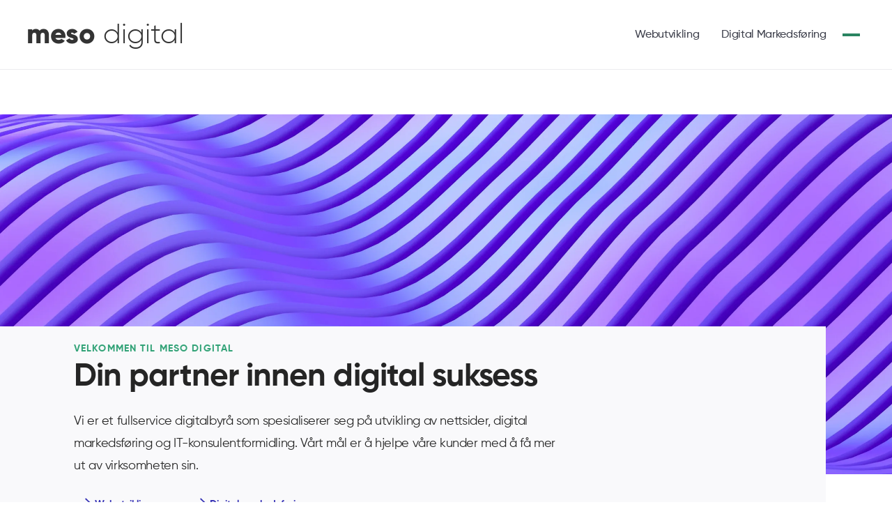

--- FILE ---
content_type: text/html
request_url: https://www.meso.no/?126a1568_page=3
body_size: 20664
content:
<!DOCTYPE html><!-- Last Published: Tue Oct 28 2025 19:54:13 GMT+0000 (Coordinated Universal Time) --><html data-wf-domain="www.meso.no" data-wf-page="643e9e5c2afc1117c3903ff8" data-wf-site="63b8247f301d78d5dab58159" lang="NO"><head><meta charset="utf-8"/><title>Hjem - Meso Digital</title><meta content="Meso Digital tilbyr tjenester innen webutvikling, IT-konsulentformidling og digital markedsføring til bedrifter i Norge. Vi spesialiserer vi oss på nettsidebygging, annonsering og å knytte bedrifter med kvalifiserte konsulenter. Meso bistår bedriften deres i møte med det digitale." name="description"/><meta content="Hjem - Meso Digital" property="og:title"/><meta content="Meso Digital tilbyr tjenester innen webutvikling, IT-konsulentformidling og digital markedsføring til bedrifter i Norge. Vi spesialiserer vi oss på nettsidebygging, annonsering og å knytte bedrifter med kvalifiserte konsulenter. Meso bistår bedriften deres i møte med det digitale." property="og:description"/><meta content="https://cdn.prod.website-files.com/63b8247f301d78d5dab58159/63dd123175562f728a6097f6__MG_0364-2.png" property="og:image"/><meta content="Hjem - Meso Digital" property="twitter:title"/><meta content="Meso Digital tilbyr tjenester innen webutvikling, IT-konsulentformidling og digital markedsføring til bedrifter i Norge. Vi spesialiserer vi oss på nettsidebygging, annonsering og å knytte bedrifter med kvalifiserte konsulenter. Meso bistår bedriften deres i møte med det digitale." property="twitter:description"/><meta content="https://cdn.prod.website-files.com/63b8247f301d78d5dab58159/63dd123175562f728a6097f6__MG_0364-2.png" property="twitter:image"/><meta property="og:type" content="website"/><meta content="summary_large_image" name="twitter:card"/><meta content="width=device-width, initial-scale=1" name="viewport"/><link href="https://cdn.prod.website-files.com/63b8247f301d78d5dab58159/css/meso-1440.webflow.shared.b97e59888.min.css" rel="stylesheet" type="text/css"/><link href="https://fonts.googleapis.com" rel="preconnect"/><link href="https://fonts.gstatic.com" rel="preconnect" crossorigin="anonymous"/><script src="https://ajax.googleapis.com/ajax/libs/webfont/1.6.26/webfont.js" type="text/javascript"></script><script type="text/javascript">WebFont.load({  google: {    families: ["Archivo:100,200,300,regular,500,600,700,800,900","Inter:200,300,regular,500,600,700,800"]  }});</script><script type="text/javascript">!function(o,c){var n=c.documentElement,t=" w-mod-";n.className+=t+"js",("ontouchstart"in o||o.DocumentTouch&&c instanceof DocumentTouch)&&(n.className+=t+"touch")}(window,document);</script><link href="https://cdn.prod.website-files.com/63b8247f301d78d5dab58159/63bd51bba74ad34fa804cfc1_32-32.png" rel="shortcut icon" type="image/x-icon"/><link href="https://cdn.prod.website-files.com/63b8247f301d78d5dab58159/63bd51c022f4d279170a94fe_256-256.png" rel="apple-touch-icon"/><!-- Hotjar Tracking Code for https://www.meso.no -->
<script type="fs-cc" fs-cc-categories="analytics">
    (function(h,o,t,j,a,r){
        h.hj=h.hj||function(){(h.hj.q=h.hj.q||[]).push(arguments)};
        h._hjSettings={hjid:3691705,hjsv:6};
        a=o.getElementsByTagName('head')[0];
        r=o.createElement('script');r.async=1;
        r.src=t+h._hjSettings.hjid+j+h._hjSettings.hjsv;
        a.appendChild(r);
    })(window,document,'https://static.hotjar.com/c/hotjar-','.js?sv=');
</script>

<!-- Google Tag Manager -->
<script type="fs-cc" fs-cc-categories="analytics">(function(w,d,s,l,i){w[l]=w[l]||[];w[l].push({'gtm.start':
new Date().getTime(),event:'gtm.js'});var f=d.getElementsByTagName(s)[0],
j=d.createElement(s),dl=l!='dataLayer'?'&l='+l:'';j.async=true;j.src=
'https://www.googletagmanager.com/gtm.js?id='+i+dl;f.parentNode.insertBefore(j,f);
})(window,document,'script','dataLayer','GTM-KMWJMQFS');</script>
<!-- End Google Tag Manager -->


<!-- Google tag (gtag.js) -->
<script async type="fs-cc" fs-cc-categories="analytics" src="https://www.googletagmanager.com/gtag/js?id=G-TQCK060R3F"></script>
<script type="fs-cc" fs-cc-categories="analytics">
  window.dataLayer = window.dataLayer || [];
  function gtag(){dataLayer.push(arguments);}
  gtag('js', new Date());

  gtag('config', 'G-TQCK060R3F');
</script>

<style>
* {
-webkit-font-smoothing: antialiased;
-moz-osx-font-smoothing: grayscale;
}
  
  .heading-23 {
  	overflow-wrap: anywhere;
  }
  .Rich-Text {
    overflow-wrap: anywhere;
  }
  h1 {
      overflow-wrap: anywhere;
  }
  h2 {
      overflow-wrap: anywhere;
  }
  h3 {
      overflow-wrap: anywhere;
  }
  h4 {
      overflow-wrap: anywhere;
  }
  h5 {
      overflow-wrap: anywhere;
  }
  h6 {
      overflow-wrap: anywhere;
  }
  
  p {
  	overflow-wrap: anywhere;
  }
  

</style>

<!-- Add the following code in the <head> section of your website -->
  <script type="fs-cc" fs-cc-categories="analytics">
    window.fbAsyncInit = function() {
      FB.init({
        xfbml            : true,
        version          : 'v11.0'
      });
    };

    (function(d, s, id){
      var js, fjs = d.getElementsByTagName(s)[0];
      if (d.getElementById(id)) {return;}
      js = d.createElement(s); js.id = id;
      js.src = "https://connect.facebook.net/en_US/sdk/xfbml.customerchat.js";
      fjs.parentNode.insertBefore(js, fjs);
    }(document, 'script', 'facebook-jssdk'));
  </script>

<!-- Cookie-consent -->
<script async src="https://cdn.jsdelivr.net/npm/@finsweet/cookie-consent@1/fs-cc.js" fs-cc-mode="opt-in"></script>
<!-- End Cookie-consent --></head><body class="body"><div class="gdpr-wrapper"><div class="ck-cookie-w"><div class="ck-css-styles w-embed"><style>

.ck-preference__bg {
	-webkit-backdrop-filter: blur(0.75rem);
  backdrop-filter: blur(0.75rem);
}

.ck-preference__scroll-w::-webkit-scrollbar {
	display: none;
} .ck-preference__scroll-w {
  -ms-overflow-style: none; 
  scrollbar-width: none; 
}

.w--redirected-focus {
	box-shadow: none!important;
}

</style></div><div fs-cc="banner" class="ck-modal"><div class="ck-modal__content-w is--small hidden"><div class="ck-title is--small">Informasjonskapsler</div><div class="ck-desc">Ved å trykke &quot;Godta alle&quot;, samtykker du til bruk av informasjonskapsler for denne nettsiden. Disse blir brukt til å forbedre navigering, analysering av hvordan siden blir brukt og tilrettelagt markedsføring.<!-- --> <a href="#" class="ck-txt-link">Les mer</a></div><a fs-cc="open-preferences" href="#" class="ck-button-w is--secondary w-inline-block"><div class="ck-button__txt">Administrer innstillinger</div></a></div><div class="ck-modal__btns-w is--small"><a fs-cc="allow" href="#" class="ck-button-w w-inline-block"><div class="ck-button__txt">Godta alle</div></a></div><a fs-cc="close" href="#" class="ck-modal__exit-btn w-inline-block"><div class="ck__exitbtn__line is--left"></div><div class="ck__exitbtn__line is--right"></div><div class="ck-sr__only">Close Cookie Popup</div></a></div></div><div fs-cc="preferences" class="ck-preference-w"><div fs-cc="close" class="ck-preference__bg"></div><div class="ck-preference__scroll-w"><div class="ck-modal preference"><a fs-cc="close" href="#" class="ck-modal__exit-btn w-inline-block"><div class="ck__exitbtn__line is--left"></div><div class="ck__exitbtn__line is--right"></div><div class="ck-sr__only">Close Cookie Preference Manager</div></a><div class="ck-modal__content-w"><div class="ck-title">Informasjonskapsel innstillinger</div><div class="ck-desc">Ved å trykke &quot;Godta alle&quot;, samtykker du til bruk av informasjonskapsler for denne nettsiden. Disse blir brukt til å forbedre navigering, analysering av hvordan siden blir brukt og tilrettelagt markedsføring. <a href="#" class="ck-txt-link">Les mer</a></div><div class="ck-form-w w-form"><form id="ck-form" name="wf-form-ck-form" data-name="ck-form" method="get" class="ck-form" data-wf-page-id="643e9e5c2afc1117c3903ff8" data-wf-element-id="ae1f8109-273d-60ec-9e1b-02132a39f0d7"><div class="ck-radio-w is--not-allowed w-clearfix"><div class="ck-radio__btn is--checked is--not-allowed"></div><div class="ck-radio__label is--not-allowed">Nødvendige (Alltid aktive)</div><div class="ck-radio__desc is--not-allowed">Informasjonskapsler som er nødvendige for nettsidens funksjonalitet.</div></div><label class="w-checkbox ck-radio-w w-clearfix"><div class="w-checkbox-input w-checkbox-input--inputType-custom ck-radio__btn"></div><input type="checkbox" name="fs__marketing-2" id="fs__marketing-2" data-name="Fs Marketing 2" fs-cc-checkbox="marketing" style="opacity:0;position:absolute;z-index:-1"/><span for="fs__marketing-2" class="ck-radio__label w-form-label">Markedsføring</span><div class="ck-radio__desc">Informasjonskapsler som blir brukt for å tilrettelegge reklame for deg og dine interesser.</div></label><label class="w-checkbox ck-radio-w w-clearfix"><div class="w-checkbox-input w-checkbox-input--inputType-custom ck-radio__btn"></div><input type="checkbox" name="fs__analytics-2" id="fs__analytics-2" data-name="Fs Analytics 2" fs-cc-checkbox="analytics" style="opacity:0;position:absolute;z-index:-1"/><span for="fs__analytics-2" class="ck-radio__label w-form-label">Statistikk<br/></span><div class="ck-radio__desc">Informasjonskapsler som hjelper oss med å få en oversikt over nettsidens ytelse, hvordan besøkende benytter nettsiden, og om det finnes underliggende tekniske problemer.</div></label><div class="ck-modal__btns-w in-pref-manger"><a fs-cc="allow" href="#" class="ck-button-w is--fullwidth w-inline-block"><div class="ck-button__txt">Godta alle</div></a><a fs-cc="submit" href="#" class="ck-button-w is--secondary is--fullwidth w-inline-block"><div class="ck-button__txt">Lagre dine valg</div></a></div></form><div class="w-form-done"><div>Thank you! Your submission has been received!</div></div><div class="w-form-fail"><div>Oops! Something went wrong while submitting the form.</div></div></div></div></div></div></div></div><div data-collapse="none" data-animation="default" data-duration="400" data-easing="ease" data-easing2="ease" role="banner" class="navbar w-nav"><div class="container-navigation"><div class="navigation-left"><a href="/" aria-current="page" class="brand w-nav-brand w--current"><div class="text-block-2"><span class="text-span-4">meso</span> digital</div></a></div><div class="navigation-middle"><nav role="navigation" class="nav-menu w-nav-menu"><a href="/webutvikling" class="nav-link big w-nav-link">Webutvikling</a><a href="/digital-markedsforing" class="nav-link big w-nav-link">Digital Markedsføring</a><a href="/template/drafts/konsulenter-oppdrag" class="nav-link big hidden w-nav-link">Konsulenter &amp; oppdrag</a><div class="burger-menu"><div data-w-id="dd5c5ff5-ee41-ebf6-8083-65fe293e196c" class="burger-container"><div data-w-id="8b20a577-c464-f35c-26d8-e245f32b6210" class="burger-line"></div><div data-w-id="d4b9db32-a789-b13b-1132-b0aa4cf733dc" class="burger-line"></div></div><div class="nav-link-wrapper"><h2>Meny</h2><a data-w-id="20aa4603-2a56-6e27-bca7-8af79de5365f" href="/" aria-current="page" class="link-block w-inline-block w--current"><div class="html-embed-7 w-embed"><svg width="35" height="35" fill="none" viewBox="0 0 24 24">
  <path stroke="currentColor" stroke-linecap="round" stroke-linejoin="round" stroke-width="1.5" d="M17.25 13.75L12 19.25L6.75 13.75"></path>
  <path stroke="currentColor" stroke-linecap="round" stroke-linejoin="round" stroke-width="1.5" d="M12 18.25V4.75"></path>
</svg></div><div class="nav-link-text">Hjem</div></a><a data-w-id="bace78ef-2b49-f5d4-3439-4f86b2dea775" href="/hvem-er-vi" class="link-block w-inline-block"><div class="html-embed-7 w-embed"><svg width="35" height="35" fill="none" viewBox="0 0 24 24">
  <path stroke="currentColor" stroke-linecap="round" stroke-linejoin="round" stroke-width="1.5" d="M17.25 13.75L12 19.25L6.75 13.75"></path>
  <path stroke="currentColor" stroke-linecap="round" stroke-linejoin="round" stroke-width="1.5" d="M12 18.25V4.75"></path>
</svg></div><div class="nav-link-text">Hvem er vi</div></a><div class="link-wrapper"><div data-w-id="0ad267c9-7e67-6c5c-4b8c-d6c95b97bef2" class="text-linewrapper"><div class="html-embed-7 w-embed"><svg width="35" height="35" fill="none" viewBox="0 0 24 24">
  <path stroke="currentColor" stroke-linecap="round" stroke-linejoin="round" stroke-width="1.5" d="M17.25 13.75L12 19.25L6.75 13.75"></path>
  <path stroke="currentColor" stroke-linecap="round" stroke-linejoin="round" stroke-width="1.5" d="M12 18.25V4.75"></path>
</svg></div><a href="/webutvikling" class="w-inline-block"><div class="nav-link-text text-color-primary">Webutvikling</div></a><div class="html-embed-6 w-embed"><svg width="35" height="35" fill="none" viewBox="0 0 30 30">
  <path stroke="currentColor" stroke-linecap="round" stroke-linejoin="round" stroke-width="1.5" d="M17.25 13.75L12 19.25L6.75 13.75"></path>
  <path stroke="currentColor" stroke-linecap="round" stroke-linejoin="round" stroke-width="1.5" d="M12 18.25V4.75"></path>
</svg></div></div><div class="dropdown-wrapper"><a data-w-id="d79fc5db-77d1-395c-09d5-da157332465b" href="/webutvikling/nettsideprosjekter" class="link-block indent w-inline-block"><div class="html-embed-7 small w-embed"><svg width="25" height="25" fill="none" viewBox="0 0 24 24">
  <path stroke="currentColor" stroke-linecap="round" stroke-linejoin="round" stroke-width="1.5" d="M17.25 13.75L12 19.25L6.75 13.75"></path>
  <path stroke="currentColor" stroke-linecap="round" stroke-linejoin="round" stroke-width="1.5" d="M12 18.25V4.75"></path>
</svg></div><div class="text-block-10 text-color-gray-500">Se prosjekter</div></a></div></div><div class="link-wrapper"><div data-w-id="9483878d-0ab2-a446-e6f0-f410940ffa07" class="text-linewrapper"><div class="html-embed-7 w-embed"><svg width="35" height="35" fill="none" viewBox="0 0 24 24">
  <path stroke="currentColor" stroke-linecap="round" stroke-linejoin="round" stroke-width="1.5" d="M17.25 13.75L12 19.25L6.75 13.75"></path>
  <path stroke="currentColor" stroke-linecap="round" stroke-linejoin="round" stroke-width="1.5" d="M12 18.25V4.75"></path>
</svg></div><a href="/digital-markedsforing" class="w-inline-block"><div class="nav-link-text">Digital markedsføring</div></a><div class="html-embed-6 w-embed"><svg width="35" height="35" fill="none" viewBox="0 0 30 30">
  <path stroke="currentColor" stroke-linecap="round" stroke-linejoin="round" stroke-width="1.5" d="M17.25 13.75L12 19.25L6.75 13.75"></path>
  <path stroke="currentColor" stroke-linecap="round" stroke-linejoin="round" stroke-width="1.5" d="M12 18.25V4.75"></path>
</svg></div></div><div class="dropdown-wrapper"><a data-w-id="ad2d3dbf-4c6b-dc94-3edb-fd906a71b013" href="/digital-markedsforing/kundecaser" class="link-block indent w-inline-block"><div class="html-embed-7 small w-embed"><svg width="25" height="25" fill="none" viewBox="0 0 24 24">
  <path stroke="currentColor" stroke-linecap="round" stroke-linejoin="round" stroke-width="1.5" d="M17.25 13.75L12 19.25L6.75 13.75"></path>
  <path stroke="currentColor" stroke-linecap="round" stroke-linejoin="round" stroke-width="1.5" d="M12 18.25V4.75"></path>
</svg></div><div class="text-block-10 text-color-gray-500">Se våre kundecaser</div></a></div></div><div class="link-wrapper hidden"><div data-w-id="706092a5-1ab7-5138-d226-c97d7c2d4427" class="text-linewrapper"><div class="html-embed-7 w-embed"><svg width="35" height="35" fill="none" viewBox="0 0 24 24">
  <path stroke="currentColor" stroke-linecap="round" stroke-linejoin="round" stroke-width="1.5" d="M17.25 13.75L12 19.25L6.75 13.75"></path>
  <path stroke="currentColor" stroke-linecap="round" stroke-linejoin="round" stroke-width="1.5" d="M12 18.25V4.75"></path>
</svg></div><a href="/template/drafts/konsulenter-oppdrag" class="w-inline-block"><div class="nav-link-text text-color-primary">Konsulenter &amp; oppdrag</div></a><div class="html-embed-6 w-embed"><svg width="35" height="35" fill="none" viewBox="0 0 30 30">
  <path stroke="currentColor" stroke-linecap="round" stroke-linejoin="round" stroke-width="1.5" d="M17.25 13.75L12 19.25L6.75 13.75"></path>
  <path stroke="currentColor" stroke-linecap="round" stroke-linejoin="round" stroke-width="1.5" d="M12 18.25V4.75"></path>
</svg></div></div><div class="dropdown-wrapper"><a data-w-id="f4ebbf40-b031-f15c-84d6-624b4bf07f4c" href="/template/drafts/konsulentformidling/se-vare-oppdrag" class="link-block indent w-inline-block"><div class="html-embed-7 small w-embed"><svg width="25" height="25" fill="none" viewBox="0 0 24 24">
  <path stroke="currentColor" stroke-linecap="round" stroke-linejoin="round" stroke-width="1.5" d="M17.25 13.75L12 19.25L6.75 13.75"></path>
  <path stroke="currentColor" stroke-linecap="round" stroke-linejoin="round" stroke-width="1.5" d="M12 18.25V4.75"></path>
</svg></div><div class="text-block-10 text-color-gray-500">Se våre oppdrag</div></a></div></div><a data-w-id="a7233de6-ca65-8568-9961-c316a29e81f2" href="/ressurser" class="link-block w-inline-block"><div class="html-embed-7 w-embed"><svg width="35" height="35" fill="none" viewBox="0 0 24 24">
  <path stroke="currentColor" stroke-linecap="round" stroke-linejoin="round" stroke-width="1.5" d="M17.25 13.75L12 19.25L6.75 13.75"></path>
  <path stroke="currentColor" stroke-linecap="round" stroke-linejoin="round" stroke-width="1.5" d="M12 18.25V4.75"></path>
</svg></div><div class="nav-link-text">Ressurser</div></a><a data-w-id="b83a2183-da50-3775-eedc-c05c9ebe9fc8" href="/kontakt-oss" class="link-block w-inline-block"><div class="html-embed-7 w-embed"><svg width="35" height="35" fill="none" viewBox="0 0 24 24">
  <path stroke="currentColor" stroke-linecap="round" stroke-linejoin="round" stroke-width="1.5" d="M17.25 13.75L12 19.25L6.75 13.75"></path>
  <path stroke="currentColor" stroke-linecap="round" stroke-linejoin="round" stroke-width="1.5" d="M12 18.25V4.75"></path>
</svg></div><div class="nav-link-text">Kontakt oss</div></a><a data-w-id="181c7047-a76f-8855-6813-dd789fb9ac58" href="/faq" class="link-block w-inline-block"><div class="html-embed-7 w-embed"><svg width="35" height="35" fill="none" viewBox="0 0 24 24">
  <path stroke="currentColor" stroke-linecap="round" stroke-linejoin="round" stroke-width="1.5" d="M17.25 13.75L12 19.25L6.75 13.75"></path>
  <path stroke="currentColor" stroke-linecap="round" stroke-linejoin="round" stroke-width="1.5" d="M12 18.25V4.75"></path>
</svg></div><div class="nav-link-text">FAQ</div></a></div></div></nav></div></div></div><div class="section-header full mobil"><div data-w-id="100ecd3d-961a-c584-2e0c-c375a013f280" class="image-banner new-bg"><div class="image-shrink _3 hidden"></div><div class="image-shrink mobil hidden"></div><div class="image-shrink _2 hidden"></div></div><div class="section-flex offset"><div class="div-block-6"><div class="detail text-color-primary">Velkommen til meso digital</div><h1 class="margin-bottom-20">Din partner innen digital suksess</h1><p class="paragraph-large margin-bottom-20">Vi er et fullservice digitalbyrå som spesialiserer seg på utvikling av nettsider, digital markedsføring og IT-konsulentformidling. Vårt mål er å hjelpe våre kunder med å få mer ut av virksomheten sin.</p><div class="spacing hjem w-clearfix"><div class="header-link-wrapper w-clearfix"><a data-w-id="fe9a7f1c-337e-7762-11d4-a0cde9f29ed0" style="-webkit-transform:translate3d(0px, 0, 0) scale3d(1, 1, 1) rotateX(0) rotateY(0) rotateZ(0) skew(0, 0);-moz-transform:translate3d(0px, 0, 0) scale3d(1, 1, 1) rotateX(0) rotateY(0) rotateZ(0) skew(0, 0);-ms-transform:translate3d(0px, 0, 0) scale3d(1, 1, 1) rotateX(0) rotateY(0) rotateZ(0) skew(0, 0);transform:translate3d(0px, 0, 0) scale3d(1, 1, 1) rotateX(0) rotateY(0) rotateZ(0) skew(0, 0)" href="/webutvikling" class="link-block text-color-purple w-inline-block"><div class="arrow_red w-embed"><svg width="30" height="30" fill="none" viewBox="0 0 24 24">
  <path stroke="currentColor" stroke-linecap="round" stroke-linejoin="round" stroke-width="1.5" d="M13.75 6.75L19.25 12L13.75 17.25"></path>
  <path stroke="currentColor" stroke-linecap="round" stroke-linejoin="round" stroke-width="1.5" d="M19 12H4.75"></path>
</svg></div><div class="text-block-5">Webutvikling</div></a></div><div class="spacer"></div><div class="header-link-wrapper w-clearfix"><a data-w-id="fde7cf7a-d088-312f-2c95-486162270013" style="-webkit-transform:translate3d(0px, 0, 0) scale3d(1, 1, 1) rotateX(0) rotateY(0) rotateZ(0) skew(0, 0);-moz-transform:translate3d(0px, 0, 0) scale3d(1, 1, 1) rotateX(0) rotateY(0) rotateZ(0) skew(0, 0);-ms-transform:translate3d(0px, 0, 0) scale3d(1, 1, 1) rotateX(0) rotateY(0) rotateZ(0) skew(0, 0);transform:translate3d(0px, 0, 0) scale3d(1, 1, 1) rotateX(0) rotateY(0) rotateZ(0) skew(0, 0)" href="/digital-markedsforing" class="link-block text-color-purple w-inline-block"><div class="arrow_red w-embed"><svg width="30" height="30" fill="none" viewBox="0 0 24 24">
  <path stroke="currentColor" stroke-linecap="round" stroke-linejoin="round" stroke-width="1.5" d="M13.75 6.75L19.25 12L13.75 17.25"></path>
  <path stroke="currentColor" stroke-linecap="round" stroke-linejoin="round" stroke-width="1.5" d="M19 12H4.75"></path>
</svg></div><div class="text-block-5">Digital markedsføring</div></a></div><div class="spacer"></div><div class="header-link-wrapper hidden w-clearfix"><a data-w-id="9f38a263-b778-937f-399f-252f42aaff0d" style="-webkit-transform:translate3d(0px, 0, 0) scale3d(1, 1, 1) rotateX(0) rotateY(0) rotateZ(0) skew(0, 0);-moz-transform:translate3d(0px, 0, 0) scale3d(1, 1, 1) rotateX(0) rotateY(0) rotateZ(0) skew(0, 0);-ms-transform:translate3d(0px, 0, 0) scale3d(1, 1, 1) rotateX(0) rotateY(0) rotateZ(0) skew(0, 0);transform:translate3d(0px, 0, 0) scale3d(1, 1, 1) rotateX(0) rotateY(0) rotateZ(0) skew(0, 0)" href="/template/drafts/konsulenter-oppdrag" class="link-block text-color-purple w-inline-block"><div class="arrow_red w-embed"><svg width="30" height="30" fill="none" viewBox="0 0 24 24">
  <path stroke="currentColor" stroke-linecap="round" stroke-linejoin="round" stroke-width="1.5" d="M13.75 6.75L19.25 12L13.75 17.25"></path>
  <path stroke="currentColor" stroke-linecap="round" stroke-linejoin="round" stroke-width="1.5" d="M19 12H4.75"></path>
</svg></div><div class="text-block-5">Konsulenter &amp; oppdrag</div></a></div></div></div></div></div><section class="logos-title-small"><div class="container"><div class="clients-tag">Vi har fått tillit fra</div><div class="clients-wrapper-three"><a href="https://www.dnt.no/" target="_blank" class="w-inline-block"><img src="https://cdn.prod.website-files.com/63b8247f301d78d5dab58159/63daa25a5e0dc7f3dc5405dd_DNT.png" loading="lazy" sizes="(max-width: 1200px) 100vw, 1200px" srcset="https://cdn.prod.website-files.com/63b8247f301d78d5dab58159/63daa25a5e0dc7f3dc5405dd_DNT-p-500.png 500w, https://cdn.prod.website-files.com/63b8247f301d78d5dab58159/63daa25a5e0dc7f3dc5405dd_DNT-p-800.png 800w, https://cdn.prod.website-files.com/63b8247f301d78d5dab58159/63daa25a5e0dc7f3dc5405dd_DNT-p-1080.png 1080w, https://cdn.prod.website-files.com/63b8247f301d78d5dab58159/63daa25a5e0dc7f3dc5405dd_DNT.png 1200w" alt="DNT logo" class="clients-image-three"/></a><a href="https://www.notodden.kommune.no/" target="_blank" class="w-inline-block"><img src="https://cdn.prod.website-files.com/63b8247f301d78d5dab58159/63daa25a569759405ccc58e0_standnotoddenard_notoddenb.png" loading="lazy" alt="Notodden kommune logo" class="clients-image-three"/></a><a href="https://folkehjelp.no/" target="_blank" class="w-inline-block"><img src="https://cdn.prod.website-files.com/63b8247f301d78d5dab58159/64186d6de94280728e505912_Untitled-14.jpg" loading="lazy" alt="Norsk folkehjelp logo" class="clients-image-three"/></a><a href="https://www.frogn.kommune.no/" target="_blank" class="w-inline-block"><img src="https://cdn.prod.website-files.com/63b8247f301d78d5dab58159/63daa25af049566c81165264_Frogn_komm.svg.png" loading="lazy" sizes="(max-width: 819px) 100vw, 819px" srcset="https://cdn.prod.website-files.com/63b8247f301d78d5dab58159/63daa25af049566c81165264_Frogn_komm.svg-p-500.png 500w, https://cdn.prod.website-files.com/63b8247f301d78d5dab58159/63daa25af049566c81165264_Frogn_komm.svg-p-800.png 800w, https://cdn.prod.website-files.com/63b8247f301d78d5dab58159/63daa25af049566c81165264_Frogn_komm.svg.png 819w" alt="Frogn kommune logo" class="clients-image-three"/></a><a href="https://navamedic.com/" target="_blank" class="w-inline-block"><img src="https://cdn.prod.website-files.com/63b8247f301d78d5dab58159/63daa25a5e0dc764c65405da_NAvamedic.jpeg" loading="lazy" alt="navamedic logo" class="clients-image-three"/></a><a href="https://www.lindesnes.kommune.no/" target="_blank" class="w-inline-block"><img src="https://cdn.prod.website-files.com/63b8247f301d78d5dab58159/63daa25a0e983e22bc98bacd_Lindesnes.png" loading="lazy" sizes="(max-width: 785px) 100vw, 785px" srcset="https://cdn.prod.website-files.com/63b8247f301d78d5dab58159/63daa25a0e983e22bc98bacd_Lindesnes-p-500.png 500w, https://cdn.prod.website-files.com/63b8247f301d78d5dab58159/63daa25a0e983e22bc98bacd_Lindesnes.png 785w" alt="Lindesnes kommune logo" class="clients-image-three"/></a><a href="https://www.norskforstehjelpsrad.no/" target="_blank" class="w-inline-block"><img src="https://cdn.prod.website-files.com/63b8247f301d78d5dab58159/63daa3020c072b72eabb5c74_logo_variant.png" loading="lazy" sizes="(max-width: 1199px) 100vw, 1199px" srcset="https://cdn.prod.website-files.com/63b8247f301d78d5dab58159/63daa3020c072b72eabb5c74_logo_variant-p-500.png 500w, https://cdn.prod.website-files.com/63b8247f301d78d5dab58159/63daa3020c072b72eabb5c74_logo_variant-p-800.png 800w, https://cdn.prod.website-files.com/63b8247f301d78d5dab58159/63daa3020c072b72eabb5c74_logo_variant.png 1199w" alt="Norsk Førstehjelpsråd logo" class="clients-image-three"/></a><a href="https://www.mittegetlokale.no/" target="_blank" class="w-inline-block"><img src="https://cdn.prod.website-files.com/63b8247f301d78d5dab58159/63daa259c616f512b14c0f60_MEL.png" loading="lazy" alt="MittEgetLokale logo" class="clients-image-three"/></a></div></div></section><div class="section-regular"><div class="container-regular"><div class="detail text-color-primary">Komplett kompetanse på en plass</div><h2>Hva gjør vi?<span class="text-color-primary"></span></h2><div class="flex space"><div class="service-card hidden"><div class="service-txt"><div class="service-txt-container"><h3 class="heading-23">Konsulenter &amp; oppdrag</h3><div class="w-richtext"><p>Som konsulent kan du lene deg til oss i jakten på ditt neste konsulentoppdrag. Vi følger deg opp jevnlig med nye forespørsler fra kunder som har behov for din kompetanse. Som kunde får du tilgang til et stort nettverk av selvstendige IT-konsulenter og spesialiserte konsulentselskap.</p></div><a data-w-id="d42f7d54-c3d4-2214-4f05-2a32c3ab39ea" style="-webkit-transform:translate3d(0px, 0, 0) scale3d(1, 1, 1) rotateX(0) rotateY(0) rotateZ(0) skew(0, 0);-moz-transform:translate3d(0px, 0, 0) scale3d(1, 1, 1) rotateX(0) rotateY(0) rotateZ(0) skew(0, 0);-ms-transform:translate3d(0px, 0, 0) scale3d(1, 1, 1) rotateX(0) rotateY(0) rotateZ(0) skew(0, 0);transform:translate3d(0px, 0, 0) scale3d(1, 1, 1) rotateX(0) rotateY(0) rotateZ(0) skew(0, 0)" href="/template/drafts/konsulenter-oppdrag" class="arrow-container w-inline-block"><div class="text-block-5">Les mer</div><div class="arrow_red w-embed"><svg width="30" height="30" fill="none" viewBox="0 0 24 24">
  <path stroke="currentColor" stroke-linecap="round" stroke-linejoin="round" stroke-width="1.5" d="M13.75 6.75L19.25 12L13.75 17.25"></path>
  <path stroke="currentColor" stroke-linecap="round" stroke-linejoin="round" stroke-width="1.5" d="M19 12H4.75"></path>
</svg></div></a></div></div><div class="image-service konsulent"></div></div><div class="service-card bigger"><div class="service-txt"><div class="service-txt-container"><h3 class="heading-23">Digital Markedsføring</h3><div class="w-richtext"><p>Lås opp fullpotensialet til merkevaren din med våre tjenester innen digital markedsføring. Fra søkemotoroptimalisering til annonsering på sosiale medier, vil vi hjelpe deg med å nå målgruppen din og øke konverteringer!</p></div><a data-w-id="9fdbf4a2-0c5c-ee13-0f9b-c91a0e3606cb" style="-webkit-transform:translate3d(0px, 0, 0) scale3d(1, 1, 1) rotateX(0) rotateY(0) rotateZ(0) skew(0, 0);-moz-transform:translate3d(0px, 0, 0) scale3d(1, 1, 1) rotateX(0) rotateY(0) rotateZ(0) skew(0, 0);-ms-transform:translate3d(0px, 0, 0) scale3d(1, 1, 1) rotateX(0) rotateY(0) rotateZ(0) skew(0, 0);transform:translate3d(0px, 0, 0) scale3d(1, 1, 1) rotateX(0) rotateY(0) rotateZ(0) skew(0, 0)" href="/digital-markedsforing" class="arrow-container w-inline-block"><div class="text-block-5">Les mer</div><div class="arrow_red w-embed"><svg width="30" height="30" fill="none" viewBox="0 0 24 24">
  <path stroke="currentColor" stroke-linecap="round" stroke-linejoin="round" stroke-width="1.5" d="M13.75 6.75L19.25 12L13.75 17.25"></path>
  <path stroke="currentColor" stroke-linecap="round" stroke-linejoin="round" stroke-width="1.5" d="M19 12H4.75"></path>
</svg></div></a></div></div><div class="image-service dm"></div></div><div class="service-card bigger"><div class="service-txt"><div class="service-txt-container"><h3 class="heading-23">Webutvikling</h3><div class="w-richtext"><p>Hjemmesiden din er din digitale butikkfasade, og det er viktig å gjøre et godt førsteinntrykk. Våre tjenester innen webdesign og utvikling sikrer at nettsiden din er visuelt tiltalende, enkel å bruke og optimalisert for søkemotorer.</p></div><a data-w-id="2ebc5f0e-579f-fbb8-cd3b-cf17223aee33" style="-webkit-transform:translate3d(0px, 0, 0) scale3d(1, 1, 1) rotateX(0) rotateY(0) rotateZ(0) skew(0, 0);-moz-transform:translate3d(0px, 0, 0) scale3d(1, 1, 1) rotateX(0) rotateY(0) rotateZ(0) skew(0, 0);-ms-transform:translate3d(0px, 0, 0) scale3d(1, 1, 1) rotateX(0) rotateY(0) rotateZ(0) skew(0, 0);transform:translate3d(0px, 0, 0) scale3d(1, 1, 1) rotateX(0) rotateY(0) rotateZ(0) skew(0, 0)" href="/webutvikling" class="arrow-container w-inline-block"><div class="text-block-5">Les mer</div><div class="arrow_red w-embed"><svg width="30" height="30" fill="none" viewBox="0 0 24 24">
  <path stroke="currentColor" stroke-linecap="round" stroke-linejoin="round" stroke-width="1.5" d="M13.75 6.75L19.25 12L13.75 17.25"></path>
  <path stroke="currentColor" stroke-linecap="round" stroke-linejoin="round" stroke-width="1.5" d="M19 12H4.75"></path>
</svg></div></a></div></div><div class="image-service nettsidebygging"></div></div></div></div></div><div id="book" class="section-regular grey"><div class="container-regular max-width"><div class="midtsilt-tynn"><div data-w-id="48c88e85-63d6-c762-7ce6-b64abe255bba" class="detail text-color-primary">Interressert i å høre mer?</div><h3 data-w-id="756bf844-d4b2-7c13-ef96-849a6ffae7fb">Book et møte<span class="text-color-primary"></span></h3></div><div data-current="" data-easing="ease" data-duration-in="300" data-duration-out="100" class="w-tabs"><div class="book-border w-tab-menu"><a data-w-tab="Tab 1" class="tab-link-tab-1 w-inline-block w-tab-link"><div data-w-id="ef942b6d-8aae-7144-68ed-1ae094eac1cf" class="choice-con"><div class="check-box"><div data-w-id="ef942b6d-8aae-7144-68ed-1ae094eac1d1" style="display:none" class="html-purple w-embed"><svg width="75" height="75" viewBox="0 0 75 75" fill="none" xmlns="http://www.w3.org/2000/svg">
<path d="M7.75 12.75L10 15.25L16.25 8.75" stroke="currentColor" stroke-width="1.5" stroke-linecap="round" stroke-linejoin="round"></path>
</svg></div></div><h3 class="heading-24">Webutvikling</h3></div></a><a data-w-tab="Tab 2" class="tab-link-tab-1 w-inline-block w-tab-link"><div data-w-id="b1b9a77c-c8fc-a1a3-0068-62796f4251f0" class="choice-con"><div class="check-box"><div data-w-id="b1b9a77c-c8fc-a1a3-0068-62796f4251f2" style="display:none" class="html-purple w-embed"><svg width="75" height="75" viewBox="0 0 75 75" fill="none" xmlns="http://www.w3.org/2000/svg">
<path d="M7.75 12.75L10 15.25L16.25 8.75" stroke="currentColor" stroke-width="1.5" stroke-linecap="round" stroke-linejoin="round"></path>
</svg></div></div><h3 class="heading-24">Digital Markedsføring</h3></div></a></div><div class="w-tab-content"><div data-w-tab="Tab 1" class="w-tab-pane"><div class="booking-wrapper"><div class="book"><div class="w-dyn-list"><div role="list" class="w-dyn-items"><div role="listitem" class="w-dyn-item"><div style="background-image:url(&quot;https://cdn.prod.website-files.com/63b82480301d781a95b58167/643e724f5aa717647e5eb64e_Artboard%201%20copy%202.jpg&quot;)" class="pb-image-container"></div><h4 class="heading-22">Book et møte med Benjamin</h4><div class="flex padding-bot"><div class="box-green padding"><div>SEO</div></div><div class="box-green"><div>Annonsering</div></div></div><div class="div-block-4"><div class="html-green w-embed"><svg width="30" height="30" fill="none" viewBox="0 0 24 24">
  <path stroke="currentColor" stroke-linecap="round" stroke-linejoin="round" stroke-width="1.5" d="M4.75 7.75C4.75 6.64543 5.64543 5.75 6.75 5.75H17.25C18.3546 5.75 19.25 6.64543 19.25 7.75V16.25C19.25 17.3546 18.3546 18.25 17.25 18.25H6.75C5.64543 18.25 4.75 17.3546 4.75 16.25V7.75Z"></path>
  <path stroke="currentColor" stroke-linecap="round" stroke-linejoin="round" stroke-width="1.5" d="M5.5 6.5L12 12.25L18.5 6.5"></path>
</svg></div><a href="mailto:benjamin@meso.no" class="blakc">benjamin@meso.no</a></div><div class="div-block-4"><div class="html-green w-embed"><svg width="30" height="30" fill="none" viewBox="0 0 24 24">
  <path stroke="currentColor" stroke-linecap="round" stroke-linejoin="round" stroke-width="1.5" d="M8.89286 4.75H6.06818C5.34017 4.75 4.75 5.34017 4.75 6.06818C4.75 13.3483 10.6517 19.25 17.9318 19.25C18.6598 19.25 19.25 18.6598 19.25 17.9318V15.1071L16.1429 13.0357L14.5317 14.6468C14.2519 14.9267 13.8337 15.0137 13.4821 14.8321C12.8858 14.524 11.9181 13.9452 10.9643 13.0357C9.98768 12.1045 9.41548 11.1011 9.12829 10.494C8.96734 10.1537 9.06052 9.76091 9.32669 9.49474L10.9643 7.85714L8.89286 4.75Z"></path>
</svg></div><a href="tel:+4740644995" class="blakc">+47 406 44 995</a></div><div class="div-block-4"><div class="html-green w-embed"><svg width="30" height="30" viewBox="0 0 24 24" fill="none" xmlns="http://www.w3.org/2000/svg">
<path d="M4.75 7.75C4.75 6.09315 6.09315 4.75 7.75 4.75H16.25C17.9069 4.75 19.25 6.09315 19.25 7.75V16.25C19.25 17.9069 17.9069 19.25 16.25 19.25H7.75C6.09315 19.25 4.75 17.9069 4.75 16.25V7.75Z" stroke="currentColor" stroke-width="1.5" stroke-linecap="round" stroke-linejoin="round"/>
<path d="M10.75 16.25V14C10.75 12.7574 11.7574 11.75 13 11.75C14.2426 11.75 15.25 12.7574 15.25 14V16.25" stroke="currentColor" stroke-width="1.5" stroke-linecap="round" stroke-linejoin="round"/>
<path d="M10.75 11.75V16.25" stroke="currentColor" stroke-width="1.5" stroke-linecap="round" stroke-linejoin="round"/>
<path d="M7.75 11.75V16.25" stroke="currentColor" stroke-width="1.5" stroke-linecap="round" stroke-linejoin="round"/>
<path d="M7.75 8.75V9.25" stroke="currentColor" stroke-width="1.5" stroke-linecap="round" stroke-linejoin="round"/>
</svg></div><a href="https://www.linkedin.com/in/benjamin-martinsen-6545b5162/" target="_blank" class="blakc">Benjamin Martinsen</a></div></div></div></div></div><div class="calender"><div class="html-embed-4 w-embed w-iframe"><!-- Google Calendar Appointment Scheduling begin -->
<iframe src="https://calendar.google.com/calendar/appointments/schedules/AcZssZ2zvYyzz5IiiuDsZn_hfGPt5-Q8_htKR5ML0E9C4FIgc5pIJP4yAvIjKBaDHHTSw6jD5AfVH_4W?gv=true" style="border: 0" width="100%" height="600" frameborder="0"></iframe>
<!-- end Google Calendar Appointment Scheduling --></div></div></div></div><div data-w-tab="Tab 2" class="w-tab-pane"><div class="booking-wrapper"><div class="book"><div class="w-dyn-list"><div role="list" class="w-dyn-items"><div role="listitem" class="w-dyn-item"><div style="background-image:url(&quot;https://cdn.prod.website-files.com/63b82480301d781a95b58167/643e724f5aa717647e5eb64e_Artboard%201%20copy%202.jpg&quot;)" class="pb-image-container"></div><h4 class="heading-22">Book et møte med Benjamin</h4><div class="flex padding-bot"><div class="box-green padding"><div>SEO</div></div><div class="box-green"><div>Annonsering</div></div></div><div class="div-block-4"><div class="html-green w-embed"><svg width="30" height="30" fill="none" viewBox="0 0 24 24">
  <path stroke="currentColor" stroke-linecap="round" stroke-linejoin="round" stroke-width="1.5" d="M4.75 7.75C4.75 6.64543 5.64543 5.75 6.75 5.75H17.25C18.3546 5.75 19.25 6.64543 19.25 7.75V16.25C19.25 17.3546 18.3546 18.25 17.25 18.25H6.75C5.64543 18.25 4.75 17.3546 4.75 16.25V7.75Z"></path>
  <path stroke="currentColor" stroke-linecap="round" stroke-linejoin="round" stroke-width="1.5" d="M5.5 6.5L12 12.25L18.5 6.5"></path>
</svg></div><a href="mailto:benjamin@meso.no" class="blakc">benjamin@meso.no</a></div><div class="div-block-4"><div class="html-green w-embed"><svg width="30" height="30" fill="none" viewBox="0 0 24 24">
  <path stroke="currentColor" stroke-linecap="round" stroke-linejoin="round" stroke-width="1.5" d="M8.89286 4.75H6.06818C5.34017 4.75 4.75 5.34017 4.75 6.06818C4.75 13.3483 10.6517 19.25 17.9318 19.25C18.6598 19.25 19.25 18.6598 19.25 17.9318V15.1071L16.1429 13.0357L14.5317 14.6468C14.2519 14.9267 13.8337 15.0137 13.4821 14.8321C12.8858 14.524 11.9181 13.9452 10.9643 13.0357C9.98768 12.1045 9.41548 11.1011 9.12829 10.494C8.96734 10.1537 9.06052 9.76091 9.32669 9.49474L10.9643 7.85714L8.89286 4.75Z"></path>
</svg></div><a href="tel:+4740644995" class="blakc">+47 406 44 995</a></div><div class="div-block-4"><div class="html-green w-embed"><svg width="30" height="30" viewBox="0 0 24 24" fill="none" xmlns="http://www.w3.org/2000/svg">
<path d="M4.75 7.75C4.75 6.09315 6.09315 4.75 7.75 4.75H16.25C17.9069 4.75 19.25 6.09315 19.25 7.75V16.25C19.25 17.9069 17.9069 19.25 16.25 19.25H7.75C6.09315 19.25 4.75 17.9069 4.75 16.25V7.75Z" stroke="currentColor" stroke-width="1.5" stroke-linecap="round" stroke-linejoin="round"/>
<path d="M10.75 16.25V14C10.75 12.7574 11.7574 11.75 13 11.75C14.2426 11.75 15.25 12.7574 15.25 14V16.25" stroke="currentColor" stroke-width="1.5" stroke-linecap="round" stroke-linejoin="round"/>
<path d="M10.75 11.75V16.25" stroke="currentColor" stroke-width="1.5" stroke-linecap="round" stroke-linejoin="round"/>
<path d="M7.75 11.75V16.25" stroke="currentColor" stroke-width="1.5" stroke-linecap="round" stroke-linejoin="round"/>
<path d="M7.75 8.75V9.25" stroke="currentColor" stroke-width="1.5" stroke-linecap="round" stroke-linejoin="round"/>
</svg></div><a href="https://www.linkedin.com/in/benjamin-martinsen-6545b5162/" target="_blank" class="blakc">Benjamin Martinsen</a></div></div></div></div></div><div class="calender"><div class="html-embed-4 w-embed w-iframe"><!-- Google Calendar Appointment Scheduling begin -->
<iframe src="https://calendar.google.com/calendar/appointments/schedules/AcZssZ2zvYyzz5IiiuDsZn_hfGPt5-Q8_htKR5ML0E9C4FIgc5pIJP4yAvIjKBaDHHTSw6jD5AfVH_4W?gv=true" style="border: 0" width="100%" height="600" frameborder="0"></iframe>
<!-- end Google Calendar Appointment Scheduling --></div></div></div></div></div></div></div></div><div class="section-regular"><div class="container-regular"><div class="feature-grid"><div id="w-node-a210fb3a-b948-a3ed-11c6-79ef73b85062-c3903ff8" data-w-id="a210fb3a-b948-a3ed-11c6-79ef73b85062" style="-webkit-transform:translate3d(0, 44px, 0) scale3d(1, 1, 1) rotateX(0) rotateY(0) rotateZ(0) skew(0, 0);-moz-transform:translate3d(0, 44px, 0) scale3d(1, 1, 1) rotateX(0) rotateY(0) rotateZ(0) skew(0, 0);-ms-transform:translate3d(0, 44px, 0) scale3d(1, 1, 1) rotateX(0) rotateY(0) rotateZ(0) skew(0, 0);transform:translate3d(0, 44px, 0) scale3d(1, 1, 1) rotateX(0) rotateY(0) rotateZ(0) skew(0, 0);opacity:0"><div id="w-node-a210fb3a-b948-a3ed-11c6-79ef73b85063-c3903ff8" data-w-id="a210fb3a-b948-a3ed-11c6-79ef73b85063" class="feature-image-wrap"></div></div><div data-w-id="a210fb3a-b948-a3ed-11c6-79ef73b85065" style="-webkit-transform:translate3d(0, 44px, 0) scale3d(1, 1, 1) rotateX(0) rotateY(0) rotateZ(0) skew(0, 0);-moz-transform:translate3d(0, 44px, 0) scale3d(1, 1, 1) rotateX(0) rotateY(0) rotateZ(0) skew(0, 0);-ms-transform:translate3d(0, 44px, 0) scale3d(1, 1, 1) rotateX(0) rotateY(0) rotateZ(0) skew(0, 0);transform:translate3d(0, 44px, 0) scale3d(1, 1, 1) rotateX(0) rotateY(0) rotateZ(0) skew(0, 0);opacity:0"><div class="margin-bottom-12"><div class="detail text-color-primary">Hvorfor samarbeide med oss?</div></div><div class="margin-bottom-24"><h3>Vi skaper større muligheter<span class="text-color-primary"></span></h3></div><p class="paragraph-regular">Vårt team tilbyr pålitelig og effektiv løsninger til bedrifter og konsulenter. Med bevist suksess og drivkraften mot å skape gjensidig vekst, kan vi hjelpe deg med å løse dine problemstillinger og nå dine mål. <span class="text-color-primary"><strong>Velg oss for førsteklasses service og ekspertise.</strong></span></p><div class="w-layout-grid feature-list"><div class="feature-content-block"><div class="icon-wrap-regular"><div class="html-green w-embed"><svg width="30" height="30" fill="none" viewBox="0 0 24 24">
  <path stroke="currentColor" stroke-linecap="round" stroke-linejoin="round" stroke-width="1.5" d="M19.25 5.75C19.25 5.19772 18.8023 4.75 18.25 4.75H14C12.8954 4.75 12 5.64543 12 6.75V19.25L12.8284 18.4216C13.5786 17.6714 14.596 17.25 15.6569 17.25H18.25C18.8023 17.25 19.25 16.8023 19.25 16.25V5.75Z"></path>
  <path stroke="currentColor" stroke-linecap="round" stroke-linejoin="round" stroke-width="1.5" d="M4.75 5.75C4.75 5.19772 5.19772 4.75 5.75 4.75H10C11.1046 4.75 12 5.64543 12 6.75V19.25L11.1716 18.4216C10.4214 17.6714 9.40401 17.25 8.34315 17.25H5.75C5.19772 17.25 4.75 16.8023 4.75 16.25V5.75Z"></path>
</svg></div><div class="w-embed"></div></div><div><div class="margin-bottom-04"><div class="subheading-regular">En pålitelig sparringspartner</div></div><p class="paragraph-small text-color-gray-500">Teamet vårt har et vell av kunnskap og erfaring innen vårt felt, og vi er godt rustet til å håndtere en rekke utfordringer og muligheter.</p></div></div><div class="feature-content-block"><div class="icon-wrap-regular"><div class="html-green w-embed"><svg width="30" height="30" fill="none" viewBox="0 0 24 24">
  <path stroke="currentColor" stroke-linecap="round" stroke-linejoin="round" stroke-width="1.5" d="M14.25 8.75L18.25 4.75H5.75L9.75 8.75"></path>
  <circle cx="12" cy="14" r="5.25" stroke="currentColor" stroke-linecap="round" stroke-linejoin="round" stroke-width="1.5"></circle>
</svg></div></div><div><div class="margin-bottom-04"><div class="subheading-regular">Tilgang på mer kompetanse</div></div><p class="paragraph-small text-color-gray-500">Vi er forpliktet til å yte service av høy kvalitet til våre kunder, og vi går utover for å sikre at de er fornøyde med arbeidet vårt.</p></div></div><div class="feature-content-block"><div class="icon-wrap-regular"><div class="html-green w-embed"><svg width="30" height="30" fill="none" viewBox="0 0 24 24">
  <path stroke="currentColor" stroke-linecap="round" stroke-linejoin="round" stroke-width="1.5" d="M4.75 8H7.25"></path>
  <path stroke="currentColor" stroke-linecap="round" stroke-linejoin="round" stroke-width="1.5" d="M12.75 8H19.25"></path>
  <path stroke="currentColor" stroke-linecap="round" stroke-linejoin="round" stroke-width="1.5" d="M4.75 16H12.25"></path>
  <path stroke="currentColor" stroke-linecap="round" stroke-linejoin="round" stroke-width="1.5" d="M17.75 16H19.25"></path>
  <circle cx="10" cy="8" r="2.25" stroke="currentColor" stroke-linecap="round" stroke-linejoin="round" stroke-width="1.5"></circle>
  <circle cx="15" cy="16" r="2.25" stroke="currentColor" stroke-linecap="round" stroke-linejoin="round" stroke-width="1.5"></circle>
</svg></div></div><div><div class="margin-bottom-04"><div class="subheading-regular">Resultatene du er ute etter</div></div><p class="paragraph-small text-color-gray-500">Vi er i stand til å skreddersy våre tjenester for å møte de spesifikke behovene og målene til våre kunder.</p></div></div><div class="feature-content-block"><div class="icon-wrap-regular"><div class="html-green w-embed"><svg width="30" height="30" fill="none" viewBox="0 0 24 24">

<path d="M5.75 4.75L13.25 7.82143V19.25L5.75 16.1786V4.75ZM5.75 4.75L17.2557 4.81575C17.8058 4.81889 18.25 5.26568 18.25 5.81573V16.25C18.25 16.8023 17.8023 17.25 17.25 17.25H13.25" stroke="currentColor" stroke-width="1.5" stroke-linecap="round" stroke-linejoin="round"></path>
</svg></div></div><div><div class="margin-bottom-04"><div class="subheading-regular">Åpenhet</div></div><p class="paragraph-small text-color-gray-500">Vi deler innsikt i markedet.</p></div></div></div><div class="txt-arrow w-clearfix"><div class="div-block-23"></div><a href="#book" data-w-id="0d3c500b-edc4-aca0-1899-2e54cd4839f0" style="-webkit-transform:translate3d(0px, 0, 0) scale3d(1, 1, 1) rotateX(0) rotateY(0) rotateZ(0) skew(0, 0);-moz-transform:translate3d(0px, 0, 0) scale3d(1, 1, 1) rotateX(0) rotateY(0) rotateZ(0) skew(0, 0);-ms-transform:translate3d(0px, 0, 0) scale3d(1, 1, 1) rotateX(0) rotateY(0) rotateZ(0) skew(0, 0);transform:translate3d(0px, 0, 0) scale3d(1, 1, 1) rotateX(0) rotateY(0) rotateZ(0) skew(0, 0)" class="link-block text-color-purple w-inline-block"><div class="arrow_red w-embed"><svg width="30" height="30" fill="none" viewBox="0 0 24 24">
  <path stroke="currentColor" stroke-linecap="round" stroke-linejoin="round" stroke-width="1.5" d="M13.75 6.75L19.25 12L13.75 17.25"></path>
  <path stroke="currentColor" stroke-linecap="round" stroke-linejoin="round" stroke-width="1.5" d="M19 12H4.75"></path>
</svg></div><div class="text-block-5">Snakk med oss i dag</div></a></div></div></div></div></div><div class="section-regular dark"><div class="container-regular"><div data-w-id="f9fa4e50-9098-28fa-d0e6-2cbee05ea431" style="-webkit-transform:translate3d(0, 44px, 0) scale3d(1, 1, 1) rotateX(0) rotateY(0) rotateZ(0) skew(0, 0);-moz-transform:translate3d(0, 44px, 0) scale3d(1, 1, 1) rotateX(0) rotateY(0) rotateZ(0) skew(0, 0);-ms-transform:translate3d(0, 44px, 0) scale3d(1, 1, 1) rotateX(0) rotateY(0) rotateZ(0) skew(0, 0);transform:translate3d(0, 44px, 0) scale3d(1, 1, 1) rotateX(0) rotateY(0) rotateZ(0) skew(0, 0);opacity:0"><div class="margin-bottom-12"><div class="detail text-color-primary">Vi kan digital markedsføring</div></div><div class="margin-bottom-24"><h3 class="heading_dark">Våre resultater<span class="text-color-primary"></span></h3><ul role="list" class="list w-list-unstyled"><li class="list-item"><div class="paragraph-x-large text-color-white">Med én kampanje på 3 mnd hadde vi en Return On Investment (ROI) på 8.3x for en av våre kunder.</div><a data-w-id="f9fa4e50-9098-28fa-d0e6-2cbee05ea43e" style="-webkit-transform:translate3d(0px, 0, 0) scale3d(1, 1, 1) rotateX(0) rotateY(0) rotateZ(0) skew(0, 0);-moz-transform:translate3d(0px, 0, 0) scale3d(1, 1, 1) rotateX(0) rotateY(0) rotateZ(0) skew(0, 0);-ms-transform:translate3d(0px, 0, 0) scale3d(1, 1, 1) rotateX(0) rotateY(0) rotateZ(0) skew(0, 0);transform:translate3d(0px, 0, 0) scale3d(1, 1, 1) rotateX(0) rotateY(0) rotateZ(0) skew(0, 0)" href="/digital-markedsforing/kundecaser/fra-bekymring-til-glede-historien-om-hvordan-vi-hjalp-en-pt-bedrift-a-vokse-i-en-utfordrende-tid" class="historie-link w-inline-block"><div class="text-block-6"><span>Les historien her</span></div><div class="w-embed"><svg width="30" height="30" fill="none" viewBox="0 0 24 24">
  <path stroke="currentColor" stroke-linecap="round" stroke-linejoin="round" stroke-width="1.5" d="M13.75 6.75L19.25 12L13.75 17.25"></path>
  <path stroke="currentColor" stroke-linecap="round" stroke-linejoin="round" stroke-width="1.5" d="M19 12H4.75"></path>
</svg></div></a></li><li class="list-item"><div class="paragraph-x-large text-color-white">I november 2022 hadde vi en kunde som omsatte for like mye som de hadde tjent inn i hele 2022 på grunn av en Performance Max Kampanje hos oss.</div><a data-w-id="f9fa4e50-9098-28fa-d0e6-2cbee05ea446" style="-webkit-transform:translate3d(0px, 0, 0) scale3d(1, 1, 1) rotateX(0) rotateY(0) rotateZ(0) skew(0, 0);-moz-transform:translate3d(0px, 0, 0) scale3d(1, 1, 1) rotateX(0) rotateY(0) rotateZ(0) skew(0, 0);-ms-transform:translate3d(0px, 0, 0) scale3d(1, 1, 1) rotateX(0) rotateY(0) rotateZ(0) skew(0, 0);transform:translate3d(0px, 0, 0) scale3d(1, 1, 1) rotateX(0) rotateY(0) rotateZ(0) skew(0, 0)" href="/digital-markedsforing/kundecaser/hvordan-vi-hjalp-en-helsekost-nettbutikk-oke-salget-sitt-med-100" class="historie-link w-inline-block"><div class="text-block-6"><span>Les historien her</span></div><div class="w-embed"><svg width="30" height="30" fill="none" viewBox="0 0 24 24">
  <path stroke="currentColor" stroke-linecap="round" stroke-linejoin="round" stroke-width="1.5" d="M13.75 6.75L19.25 12L13.75 17.25"></path>
  <path stroke="currentColor" stroke-linecap="round" stroke-linejoin="round" stroke-width="1.5" d="M19 12H4.75"></path>
</svg></div></a></li><li class="list-item"><div class="paragraph-x-large text-color-white">I 2020 hjalp vi en bilselger med å utvikle en nettside med SEO optimalisering, i 2021 omsatte det samme selskapet for over 25 millioner og året etter omsatte de for over 50 millioner.</div><a data-w-id="f9fa4e50-9098-28fa-d0e6-2cbee05ea44e" style="-webkit-transform:translate3d(0px, 0, 0) scale3d(1, 1, 1) rotateX(0) rotateY(0) rotateZ(0) skew(0, 0);-moz-transform:translate3d(0px, 0, 0) scale3d(1, 1, 1) rotateX(0) rotateY(0) rotateZ(0) skew(0, 0);-ms-transform:translate3d(0px, 0, 0) scale3d(1, 1, 1) rotateX(0) rotateY(0) rotateZ(0) skew(0, 0);transform:translate3d(0px, 0, 0) scale3d(1, 1, 1) rotateX(0) rotateY(0) rotateZ(0) skew(0, 0)" href="/digital-markedsforing/kundecaser/fra-0-100-slik-hjalp-vi-en-bedrift-med-a-omsette-for-over-25-millioner-kroner" class="historie-link w-inline-block"><div class="text-block-6"><span>Les historien her</span></div><div class="w-embed"><svg width="30" height="30" fill="none" viewBox="0 0 24 24">
  <path stroke="currentColor" stroke-linecap="round" stroke-linejoin="round" stroke-width="1.5" d="M13.75 6.75L19.25 12L13.75 17.25"></path>
  <path stroke="currentColor" stroke-linecap="round" stroke-linejoin="round" stroke-width="1.5" d="M19 12H4.75"></path>
</svg></div></a></li></ul><h4 class="text-block-white">Nå er det din tur.<span class="text-color-primary"></span></h4><h5 class="txt-white"><a href="#book"><span class="light-violet">Book en uforpliktende prat her</span></a> så finner vi den beste løsningen for din virksomhet<span class="text-color-primary"></span></h5></div></div></div></div><div class="section-regular"><div class="container-regular"><div data-w-id="4e6f40d3-c9df-cd28-1453-3c681290599b" class="detail text-color-primary">5/5 stjerner fra tidligere prosjekter</div><h3 data-w-id="c6b46941-2519-c2ef-b1d7-fa163a52aa3f">Se hva kundene våre sier</h3><div class="w-dyn-list"><div role="list" class="referanser w-dyn-items"><div role="listitem" class="collection-item-4 w-dyn-item"><div class="annmeldelse_kort"><p>Jeg har hatt gleden av å samarbeide med Meso Digital AS i utviklingen av Justervesenets nye nettsider, opplevelsen har vært svært positiv. Benjamin er alltid tilgjengelig for å svare på mine spørsmål, god kommunikasjon. Benjamin/Meso Digital er tilpasningsdyktig, forstår behov og tilpasser løsninger for å sikre at nettsiden ville oppfylle alle krav. Bedriften er også løsningsorientert og strekker seg for å sikre at vi blir fornøyde med resultatet. Vi anbefaler Meso Digital til alle som trenger nettsideutvikling.</p><div class="stars"><div class="html-embed-2 w-embed"><svg width="30" height="30" fill="currentColor" viewBox="0 0 24 24">
  <path stroke="currentColor" stroke-linecap="round" stroke-linejoin="round" stroke-width="1.5" d="M12 4.75L13.75 10.25H19.25L14.75 13.75L16.25 19.25L12 15.75L7.75 19.25L9.25 13.75L4.75 10.25H10.25L12 4.75Z"></path>
</svg></div><div class="html-embed-2 w-embed"><svg width="30" height="30" fill="CurrentColor" viewBox="0 0 24 24">
  <path stroke="currentColor" stroke-linecap="round" stroke-linejoin="round" stroke-width="1.5" d="M12 4.75L13.75 10.25H19.25L14.75 13.75L16.25 19.25L12 15.75L7.75 19.25L9.25 13.75L4.75 10.25H10.25L12 4.75Z"></path>
</svg></div><div class="html-embed-2 w-embed"><svg width="30" height="30" fill="CurrentColor" viewBox="0 0 24 24">
  <path stroke="currentColor" stroke-linecap="round" stroke-linejoin="round" stroke-width="1.5" d="M12 4.75L13.75 10.25H19.25L14.75 13.75L16.25 19.25L12 15.75L7.75 19.25L9.25 13.75L4.75 10.25H10.25L12 4.75Z"></path>
</svg></div><div class="html-embed-2 w-embed"><svg width="30" height="30" fill="CurrentColor" viewBox="0 0 24 24">
  <path stroke="currentColor" stroke-linecap="round" stroke-linejoin="round" stroke-width="1.5" d="M12 4.75L13.75 10.25H19.25L14.75 13.75L16.25 19.25L12 15.75L7.75 19.25L9.25 13.75L4.75 10.25H10.25L12 4.75Z"></path>
</svg></div><div class="html-embed-2 w-embed"><svg width="30" height="30" fill="CurrentColor" viewBox="0 0 24 24">
  <path stroke="currentColor" stroke-linecap="round" stroke-linejoin="round" stroke-width="1.5" d="M12 4.75L13.75 10.25H19.25L14.75 13.75L16.25 19.25L12 15.75L7.75 19.25L9.25 13.75L4.75 10.25H10.25L12 4.75Z"></path>
</svg></div></div><div class="text-block-7">Ina Marlen Andresen</div><div class="bold">Justervesenet</div></div></div><div role="listitem" class="collection-item-4 w-dyn-item"><div class="annmeldelse_kort"><p>Raske og informative tilbakemeldinger.
Enkel logistikk, det kommer som forventet.</p><div class="stars"><div class="html-embed-2 w-embed"><svg width="30" height="30" fill="currentColor" viewBox="0 0 24 24">
  <path stroke="currentColor" stroke-linecap="round" stroke-linejoin="round" stroke-width="1.5" d="M12 4.75L13.75 10.25H19.25L14.75 13.75L16.25 19.25L12 15.75L7.75 19.25L9.25 13.75L4.75 10.25H10.25L12 4.75Z"></path>
</svg></div><div class="html-embed-2 w-embed"><svg width="30" height="30" fill="CurrentColor" viewBox="0 0 24 24">
  <path stroke="currentColor" stroke-linecap="round" stroke-linejoin="round" stroke-width="1.5" d="M12 4.75L13.75 10.25H19.25L14.75 13.75L16.25 19.25L12 15.75L7.75 19.25L9.25 13.75L4.75 10.25H10.25L12 4.75Z"></path>
</svg></div><div class="html-embed-2 w-embed"><svg width="30" height="30" fill="CurrentColor" viewBox="0 0 24 24">
  <path stroke="currentColor" stroke-linecap="round" stroke-linejoin="round" stroke-width="1.5" d="M12 4.75L13.75 10.25H19.25L14.75 13.75L16.25 19.25L12 15.75L7.75 19.25L9.25 13.75L4.75 10.25H10.25L12 4.75Z"></path>
</svg></div><div class="html-embed-2 w-embed"><svg width="30" height="30" fill="CurrentColor" viewBox="0 0 24 24">
  <path stroke="currentColor" stroke-linecap="round" stroke-linejoin="round" stroke-width="1.5" d="M12 4.75L13.75 10.25H19.25L14.75 13.75L16.25 19.25L12 15.75L7.75 19.25L9.25 13.75L4.75 10.25H10.25L12 4.75Z"></path>
</svg></div><div class="html-embed-2 w-embed"><svg width="30" height="30" fill="CurrentColor" viewBox="0 0 24 24">
  <path stroke="currentColor" stroke-linecap="round" stroke-linejoin="round" stroke-width="1.5" d="M12 4.75L13.75 10.25H19.25L14.75 13.75L16.25 19.25L12 15.75L7.75 19.25L9.25 13.75L4.75 10.25H10.25L12 4.75Z"></path>
</svg></div></div><div class="text-block-7">Pål Christoffersen</div><div class="bold">Pecav Trading &amp; Develpment AS</div></div></div><div role="listitem" class="collection-item-4 w-dyn-item"><div class="annmeldelse_kort"><p>Veldig godt å samarbeide med Meso, de er kreative, hjelpsomme og vil det beste for kunden. Anbefales!</p><div class="stars"><div class="html-embed-2 w-embed"><svg width="30" height="30" fill="currentColor" viewBox="0 0 24 24">
  <path stroke="currentColor" stroke-linecap="round" stroke-linejoin="round" stroke-width="1.5" d="M12 4.75L13.75 10.25H19.25L14.75 13.75L16.25 19.25L12 15.75L7.75 19.25L9.25 13.75L4.75 10.25H10.25L12 4.75Z"></path>
</svg></div><div class="html-embed-2 w-embed"><svg width="30" height="30" fill="CurrentColor" viewBox="0 0 24 24">
  <path stroke="currentColor" stroke-linecap="round" stroke-linejoin="round" stroke-width="1.5" d="M12 4.75L13.75 10.25H19.25L14.75 13.75L16.25 19.25L12 15.75L7.75 19.25L9.25 13.75L4.75 10.25H10.25L12 4.75Z"></path>
</svg></div><div class="html-embed-2 w-embed"><svg width="30" height="30" fill="CurrentColor" viewBox="0 0 24 24">
  <path stroke="currentColor" stroke-linecap="round" stroke-linejoin="round" stroke-width="1.5" d="M12 4.75L13.75 10.25H19.25L14.75 13.75L16.25 19.25L12 15.75L7.75 19.25L9.25 13.75L4.75 10.25H10.25L12 4.75Z"></path>
</svg></div><div class="html-embed-2 w-embed"><svg width="30" height="30" fill="CurrentColor" viewBox="0 0 24 24">
  <path stroke="currentColor" stroke-linecap="round" stroke-linejoin="round" stroke-width="1.5" d="M12 4.75L13.75 10.25H19.25L14.75 13.75L16.25 19.25L12 15.75L7.75 19.25L9.25 13.75L4.75 10.25H10.25L12 4.75Z"></path>
</svg></div><div class="html-embed-2 w-embed"><svg width="30" height="30" fill="CurrentColor" viewBox="0 0 24 24">
  <path stroke="currentColor" stroke-linecap="round" stroke-linejoin="round" stroke-width="1.5" d="M12 4.75L13.75 10.25H19.25L14.75 13.75L16.25 19.25L12 15.75L7.75 19.25L9.25 13.75L4.75 10.25H10.25L12 4.75Z"></path>
</svg></div></div><div class="text-block-7">Holmfridur Bratland</div><div class="bold">Padma.no</div></div></div><div role="listitem" class="collection-item-4 w-dyn-item"><div class="annmeldelse_kort"><p>Veldig god kommunikasjon og generelt god service. Anbefales</p><div class="stars"><div class="html-embed-2 w-embed"><svg width="30" height="30" fill="currentColor" viewBox="0 0 24 24">
  <path stroke="currentColor" stroke-linecap="round" stroke-linejoin="round" stroke-width="1.5" d="M12 4.75L13.75 10.25H19.25L14.75 13.75L16.25 19.25L12 15.75L7.75 19.25L9.25 13.75L4.75 10.25H10.25L12 4.75Z"></path>
</svg></div><div class="html-embed-2 w-embed"><svg width="30" height="30" fill="CurrentColor" viewBox="0 0 24 24">
  <path stroke="currentColor" stroke-linecap="round" stroke-linejoin="round" stroke-width="1.5" d="M12 4.75L13.75 10.25H19.25L14.75 13.75L16.25 19.25L12 15.75L7.75 19.25L9.25 13.75L4.75 10.25H10.25L12 4.75Z"></path>
</svg></div><div class="html-embed-2 w-embed"><svg width="30" height="30" fill="CurrentColor" viewBox="0 0 24 24">
  <path stroke="currentColor" stroke-linecap="round" stroke-linejoin="round" stroke-width="1.5" d="M12 4.75L13.75 10.25H19.25L14.75 13.75L16.25 19.25L12 15.75L7.75 19.25L9.25 13.75L4.75 10.25H10.25L12 4.75Z"></path>
</svg></div><div class="html-embed-2 w-embed"><svg width="30" height="30" fill="CurrentColor" viewBox="0 0 24 24">
  <path stroke="currentColor" stroke-linecap="round" stroke-linejoin="round" stroke-width="1.5" d="M12 4.75L13.75 10.25H19.25L14.75 13.75L16.25 19.25L12 15.75L7.75 19.25L9.25 13.75L4.75 10.25H10.25L12 4.75Z"></path>
</svg></div><div class="html-embed-2 w-embed"><svg width="30" height="30" fill="CurrentColor" viewBox="0 0 24 24">
  <path stroke="currentColor" stroke-linecap="round" stroke-linejoin="round" stroke-width="1.5" d="M12 4.75L13.75 10.25H19.25L14.75 13.75L16.25 19.25L12 15.75L7.75 19.25L9.25 13.75L4.75 10.25H10.25L12 4.75Z"></path>
</svg></div></div><div class="text-block-7">Severin Poppe Midteide</div><div class="bold">Grønne VVS AS</div></div></div><div role="listitem" class="collection-item-4 w-dyn-item"><div class="annmeldelse_kort"><p>Har samarbeidet med talentfulle Meso Digital i snart et halvt år og er svært fornøyd med deres overholdelse av tidsfrister, lovnader og ikke minst profesjonalitet. Anbefales.</p><div class="stars"><div class="html-embed-2 w-embed"><svg width="30" height="30" fill="currentColor" viewBox="0 0 24 24">
  <path stroke="currentColor" stroke-linecap="round" stroke-linejoin="round" stroke-width="1.5" d="M12 4.75L13.75 10.25H19.25L14.75 13.75L16.25 19.25L12 15.75L7.75 19.25L9.25 13.75L4.75 10.25H10.25L12 4.75Z"></path>
</svg></div><div class="html-embed-2 w-embed"><svg width="30" height="30" fill="CurrentColor" viewBox="0 0 24 24">
  <path stroke="currentColor" stroke-linecap="round" stroke-linejoin="round" stroke-width="1.5" d="M12 4.75L13.75 10.25H19.25L14.75 13.75L16.25 19.25L12 15.75L7.75 19.25L9.25 13.75L4.75 10.25H10.25L12 4.75Z"></path>
</svg></div><div class="html-embed-2 w-embed"><svg width="30" height="30" fill="CurrentColor" viewBox="0 0 24 24">
  <path stroke="currentColor" stroke-linecap="round" stroke-linejoin="round" stroke-width="1.5" d="M12 4.75L13.75 10.25H19.25L14.75 13.75L16.25 19.25L12 15.75L7.75 19.25L9.25 13.75L4.75 10.25H10.25L12 4.75Z"></path>
</svg></div><div class="html-embed-2 w-embed"><svg width="30" height="30" fill="CurrentColor" viewBox="0 0 24 24">
  <path stroke="currentColor" stroke-linecap="round" stroke-linejoin="round" stroke-width="1.5" d="M12 4.75L13.75 10.25H19.25L14.75 13.75L16.25 19.25L12 15.75L7.75 19.25L9.25 13.75L4.75 10.25H10.25L12 4.75Z"></path>
</svg></div><div class="html-embed-2 w-embed"><svg width="30" height="30" fill="CurrentColor" viewBox="0 0 24 24">
  <path stroke="currentColor" stroke-linecap="round" stroke-linejoin="round" stroke-width="1.5" d="M12 4.75L13.75 10.25H19.25L14.75 13.75L16.25 19.25L12 15.75L7.75 19.25L9.25 13.75L4.75 10.25H10.25L12 4.75Z"></path>
</svg></div></div><div class="text-block-7">Cuong Do Dai</div><div class="bold">Flow Digital AS</div></div></div><div role="listitem" class="collection-item-4 w-dyn-item"><div class="annmeldelse_kort"><p>Flinkeste, mest hyggelige gutta i hele byen! Proffe, kreative og alltid løsningsorientert. Jeg fikk en webløsning jeg ikke trodde var mulig. Men, de får til det meste og med et smil. Anbefales!</p><div class="stars"><div class="html-embed-2 w-embed"><svg width="30" height="30" fill="currentColor" viewBox="0 0 24 24">
  <path stroke="currentColor" stroke-linecap="round" stroke-linejoin="round" stroke-width="1.5" d="M12 4.75L13.75 10.25H19.25L14.75 13.75L16.25 19.25L12 15.75L7.75 19.25L9.25 13.75L4.75 10.25H10.25L12 4.75Z"></path>
</svg></div><div class="html-embed-2 w-embed"><svg width="30" height="30" fill="CurrentColor" viewBox="0 0 24 24">
  <path stroke="currentColor" stroke-linecap="round" stroke-linejoin="round" stroke-width="1.5" d="M12 4.75L13.75 10.25H19.25L14.75 13.75L16.25 19.25L12 15.75L7.75 19.25L9.25 13.75L4.75 10.25H10.25L12 4.75Z"></path>
</svg></div><div class="html-embed-2 w-embed"><svg width="30" height="30" fill="CurrentColor" viewBox="0 0 24 24">
  <path stroke="currentColor" stroke-linecap="round" stroke-linejoin="round" stroke-width="1.5" d="M12 4.75L13.75 10.25H19.25L14.75 13.75L16.25 19.25L12 15.75L7.75 19.25L9.25 13.75L4.75 10.25H10.25L12 4.75Z"></path>
</svg></div><div class="html-embed-2 w-embed"><svg width="30" height="30" fill="CurrentColor" viewBox="0 0 24 24">
  <path stroke="currentColor" stroke-linecap="round" stroke-linejoin="round" stroke-width="1.5" d="M12 4.75L13.75 10.25H19.25L14.75 13.75L16.25 19.25L12 15.75L7.75 19.25L9.25 13.75L4.75 10.25H10.25L12 4.75Z"></path>
</svg></div><div class="html-embed-2 w-embed"><svg width="30" height="30" fill="CurrentColor" viewBox="0 0 24 24">
  <path stroke="currentColor" stroke-linecap="round" stroke-linejoin="round" stroke-width="1.5" d="M12 4.75L13.75 10.25H19.25L14.75 13.75L16.25 19.25L12 15.75L7.75 19.25L9.25 13.75L4.75 10.25H10.25L12 4.75Z"></path>
</svg></div></div><div class="text-block-7">Anne R. Bakke</div><div class="bold">Anneland</div></div></div><div role="listitem" class="collection-item-4 w-dyn-item"><div class="annmeldelse_kort"><p>Tusen takk for veldig god hjelp! Vi er veldig fornøyd med hjelp vi fikk underveis i prosessen frem til vi kom i mål med logo, nettside, rollups og visittkort til Mentor Regnskap. Hos dere er det virkelig kvalitet i alle ledd og dere leverte oss alt vi trengte. Fra vi tok kontakt gikk det veldig smidig og dialogen underveis var helt topp. Dette ble veldig bra. Anbefales!</p><div class="stars"><div class="html-embed-2 w-embed"><svg width="30" height="30" fill="currentColor" viewBox="0 0 24 24">
  <path stroke="currentColor" stroke-linecap="round" stroke-linejoin="round" stroke-width="1.5" d="M12 4.75L13.75 10.25H19.25L14.75 13.75L16.25 19.25L12 15.75L7.75 19.25L9.25 13.75L4.75 10.25H10.25L12 4.75Z"></path>
</svg></div><div class="html-embed-2 w-embed"><svg width="30" height="30" fill="CurrentColor" viewBox="0 0 24 24">
  <path stroke="currentColor" stroke-linecap="round" stroke-linejoin="round" stroke-width="1.5" d="M12 4.75L13.75 10.25H19.25L14.75 13.75L16.25 19.25L12 15.75L7.75 19.25L9.25 13.75L4.75 10.25H10.25L12 4.75Z"></path>
</svg></div><div class="html-embed-2 w-embed"><svg width="30" height="30" fill="CurrentColor" viewBox="0 0 24 24">
  <path stroke="currentColor" stroke-linecap="round" stroke-linejoin="round" stroke-width="1.5" d="M12 4.75L13.75 10.25H19.25L14.75 13.75L16.25 19.25L12 15.75L7.75 19.25L9.25 13.75L4.75 10.25H10.25L12 4.75Z"></path>
</svg></div><div class="html-embed-2 w-embed"><svg width="30" height="30" fill="CurrentColor" viewBox="0 0 24 24">
  <path stroke="currentColor" stroke-linecap="round" stroke-linejoin="round" stroke-width="1.5" d="M12 4.75L13.75 10.25H19.25L14.75 13.75L16.25 19.25L12 15.75L7.75 19.25L9.25 13.75L4.75 10.25H10.25L12 4.75Z"></path>
</svg></div><div class="html-embed-2 w-embed"><svg width="30" height="30" fill="CurrentColor" viewBox="0 0 24 24">
  <path stroke="currentColor" stroke-linecap="round" stroke-linejoin="round" stroke-width="1.5" d="M12 4.75L13.75 10.25H19.25L14.75 13.75L16.25 19.25L12 15.75L7.75 19.25L9.25 13.75L4.75 10.25H10.25L12 4.75Z"></path>
</svg></div></div><div class="text-block-7">Marcus Simonsen</div><div class="bold">Mentor Regnskap AS</div></div></div><div role="listitem" class="collection-item-4 w-dyn-item"><div class="annmeldelse_kort"><p>Fast deliverance and good service. Professional result</p><div class="stars"><div class="html-embed-2 w-embed"><svg width="30" height="30" fill="currentColor" viewBox="0 0 24 24">
  <path stroke="currentColor" stroke-linecap="round" stroke-linejoin="round" stroke-width="1.5" d="M12 4.75L13.75 10.25H19.25L14.75 13.75L16.25 19.25L12 15.75L7.75 19.25L9.25 13.75L4.75 10.25H10.25L12 4.75Z"></path>
</svg></div><div class="html-embed-2 w-embed"><svg width="30" height="30" fill="CurrentColor" viewBox="0 0 24 24">
  <path stroke="currentColor" stroke-linecap="round" stroke-linejoin="round" stroke-width="1.5" d="M12 4.75L13.75 10.25H19.25L14.75 13.75L16.25 19.25L12 15.75L7.75 19.25L9.25 13.75L4.75 10.25H10.25L12 4.75Z"></path>
</svg></div><div class="html-embed-2 w-embed"><svg width="30" height="30" fill="CurrentColor" viewBox="0 0 24 24">
  <path stroke="currentColor" stroke-linecap="round" stroke-linejoin="round" stroke-width="1.5" d="M12 4.75L13.75 10.25H19.25L14.75 13.75L16.25 19.25L12 15.75L7.75 19.25L9.25 13.75L4.75 10.25H10.25L12 4.75Z"></path>
</svg></div><div class="html-embed-2 w-embed"><svg width="30" height="30" fill="CurrentColor" viewBox="0 0 24 24">
  <path stroke="currentColor" stroke-linecap="round" stroke-linejoin="round" stroke-width="1.5" d="M12 4.75L13.75 10.25H19.25L14.75 13.75L16.25 19.25L12 15.75L7.75 19.25L9.25 13.75L4.75 10.25H10.25L12 4.75Z"></path>
</svg></div><div class="html-embed-2 w-embed"><svg width="30" height="30" fill="CurrentColor" viewBox="0 0 24 24">
  <path stroke="currentColor" stroke-linecap="round" stroke-linejoin="round" stroke-width="1.5" d="M12 4.75L13.75 10.25H19.25L14.75 13.75L16.25 19.25L12 15.75L7.75 19.25L9.25 13.75L4.75 10.25H10.25L12 4.75Z"></path>
</svg></div></div><div class="text-block-7">Are Meisund</div><div class="bold">-</div></div></div><div role="listitem" class="collection-item-4 w-dyn-item"><div class="annmeldelse_kort"><p>The Meso team delivers quick and are easy to work with. Highly recommend.</p><div class="stars"><div class="html-embed-2 w-embed"><svg width="30" height="30" fill="currentColor" viewBox="0 0 24 24">
  <path stroke="currentColor" stroke-linecap="round" stroke-linejoin="round" stroke-width="1.5" d="M12 4.75L13.75 10.25H19.25L14.75 13.75L16.25 19.25L12 15.75L7.75 19.25L9.25 13.75L4.75 10.25H10.25L12 4.75Z"></path>
</svg></div><div class="html-embed-2 w-embed"><svg width="30" height="30" fill="CurrentColor" viewBox="0 0 24 24">
  <path stroke="currentColor" stroke-linecap="round" stroke-linejoin="round" stroke-width="1.5" d="M12 4.75L13.75 10.25H19.25L14.75 13.75L16.25 19.25L12 15.75L7.75 19.25L9.25 13.75L4.75 10.25H10.25L12 4.75Z"></path>
</svg></div><div class="html-embed-2 w-embed"><svg width="30" height="30" fill="CurrentColor" viewBox="0 0 24 24">
  <path stroke="currentColor" stroke-linecap="round" stroke-linejoin="round" stroke-width="1.5" d="M12 4.75L13.75 10.25H19.25L14.75 13.75L16.25 19.25L12 15.75L7.75 19.25L9.25 13.75L4.75 10.25H10.25L12 4.75Z"></path>
</svg></div><div class="html-embed-2 w-embed"><svg width="30" height="30" fill="CurrentColor" viewBox="0 0 24 24">
  <path stroke="currentColor" stroke-linecap="round" stroke-linejoin="round" stroke-width="1.5" d="M12 4.75L13.75 10.25H19.25L14.75 13.75L16.25 19.25L12 15.75L7.75 19.25L9.25 13.75L4.75 10.25H10.25L12 4.75Z"></path>
</svg></div><div class="html-embed-2 w-embed"><svg width="30" height="30" fill="CurrentColor" viewBox="0 0 24 24">
  <path stroke="currentColor" stroke-linecap="round" stroke-linejoin="round" stroke-width="1.5" d="M12 4.75L13.75 10.25H19.25L14.75 13.75L16.25 19.25L12 15.75L7.75 19.25L9.25 13.75L4.75 10.25H10.25L12 4.75Z"></path>
</svg></div></div><div class="text-block-7">Patrick Strom</div><div class="bold">Cultivate Entertainment Partners, LLC.</div></div></div><div role="listitem" class="collection-item-4 w-dyn-item"><div class="annmeldelse_kort"><p>Benjamin og co. er særdeles vennlige og service-innstilte, og de kan sine ting: De har tatt alle utfordringer på strak arm, og de kan løse det meste. Vi får en flott og funksjonell hjemmeside som kommer til sikre våre andelshavere god og oppdatert informasjon, og spare styret for mye arbeid! Og vi vet at vi vil få god oppfølging og support over årene. Kan anbefales!</p><div class="stars"><div class="html-embed-2 w-embed"><svg width="30" height="30" fill="currentColor" viewBox="0 0 24 24">
  <path stroke="currentColor" stroke-linecap="round" stroke-linejoin="round" stroke-width="1.5" d="M12 4.75L13.75 10.25H19.25L14.75 13.75L16.25 19.25L12 15.75L7.75 19.25L9.25 13.75L4.75 10.25H10.25L12 4.75Z"></path>
</svg></div><div class="html-embed-2 w-embed"><svg width="30" height="30" fill="CurrentColor" viewBox="0 0 24 24">
  <path stroke="currentColor" stroke-linecap="round" stroke-linejoin="round" stroke-width="1.5" d="M12 4.75L13.75 10.25H19.25L14.75 13.75L16.25 19.25L12 15.75L7.75 19.25L9.25 13.75L4.75 10.25H10.25L12 4.75Z"></path>
</svg></div><div class="html-embed-2 w-embed"><svg width="30" height="30" fill="CurrentColor" viewBox="0 0 24 24">
  <path stroke="currentColor" stroke-linecap="round" stroke-linejoin="round" stroke-width="1.5" d="M12 4.75L13.75 10.25H19.25L14.75 13.75L16.25 19.25L12 15.75L7.75 19.25L9.25 13.75L4.75 10.25H10.25L12 4.75Z"></path>
</svg></div><div class="html-embed-2 w-embed"><svg width="30" height="30" fill="CurrentColor" viewBox="0 0 24 24">
  <path stroke="currentColor" stroke-linecap="round" stroke-linejoin="round" stroke-width="1.5" d="M12 4.75L13.75 10.25H19.25L14.75 13.75L16.25 19.25L12 15.75L7.75 19.25L9.25 13.75L4.75 10.25H10.25L12 4.75Z"></path>
</svg></div><div class="html-embed-2 w-embed"><svg width="30" height="30" fill="CurrentColor" viewBox="0 0 24 24">
  <path stroke="currentColor" stroke-linecap="round" stroke-linejoin="round" stroke-width="1.5" d="M12 4.75L13.75 10.25H19.25L14.75 13.75L16.25 19.25L12 15.75L7.75 19.25L9.25 13.75L4.75 10.25H10.25L12 4.75Z"></path>
</svg></div></div><div class="text-block-7">Trine Grønn</div><div class="bold">Østerås Borettslag</div></div></div></div></div><div class="html-embed-8 w-embed"><style>
/* width */
.referanser::-webkit-scrollbar {
  width: 5px;
}

/* Track */
.referanser::-webkit-scrollbar-track {
  background: #f1f1f1;
}

/* Handle */
.referanser::-webkit-scrollbar-thumb {
  background: #3935b6;
  width: 5px;
}

/* Handle on hover */
.referanser::-webkit-scrollbar-thumb:hover {
  background: #8b85ff;
}
</style></div></div></div><section class="section-regular"><div class="w-layout-blockcontainer container-regular w-container"><h3>Våre siste artikler</h3><div data-w-id="e6dd378e-6248-f7ae-92ff-a1f9a28852a3" style="-webkit-transform:translate3d(0, 44px, 0) scale3d(1, 1, 1) rotateX(0) rotateY(0) rotateZ(0) skew(0, 0);-moz-transform:translate3d(0, 44px, 0) scale3d(1, 1, 1) rotateX(0) rotateY(0) rotateZ(0) skew(0, 0);-ms-transform:translate3d(0, 44px, 0) scale3d(1, 1, 1) rotateX(0) rotateY(0) rotateZ(0) skew(0, 0);transform:translate3d(0, 44px, 0) scale3d(1, 1, 1) rotateX(0) rotateY(0) rotateZ(0) skew(0, 0);opacity:0" class="collection-list-wrapper-4 front w-dyn-list"><div role="list" class="collection-list w-dyn-items"><div role="listitem" class="w-dyn-item"><div class="blog-card"><div class="blog-card-thumbnail"><a href="/artikler/hyzershop-no-en-ny-fremtid-innen-nettbutikker-for-frisbeegolf" class="link-block-2 w-inline-block"><img src="https://cdn.prod.website-files.com/63b82480301d781a95b58167/662e2cc2bf43c258f0b880cf_macbook.webp" loading="lazy" alt="Meso Digital kunngjør stolt lanseringen av HyzerShop.no, en nettbutikk for disc golf og frisbeegolfutstyr i Norge. Med fokus på brukervennlighet, tilbyr nettstedet sikre betalingsløsninger og effektiv administrasjon. SEO-optimalisering sikrer høy synlighet i søkemotorer. Snakk med oss for å utforske hvordan vi kan støtte utviklingen av din nettbutikk, med tilpassede løsninger som overgår dine forventninger." sizes="100vw" srcset="https://cdn.prod.website-files.com/63b82480301d781a95b58167/662e2cc2bf43c258f0b880cf_macbook-p-500.webp 500w, https://cdn.prod.website-files.com/63b82480301d781a95b58167/662e2cc2bf43c258f0b880cf_macbook-p-800.webp 800w, https://cdn.prod.website-files.com/63b82480301d781a95b58167/662e2cc2bf43c258f0b880cf_macbook-p-1080.webp 1080w, https://cdn.prod.website-files.com/63b82480301d781a95b58167/662e2cc2bf43c258f0b880cf_macbook-p-1600.webp 1600w, https://cdn.prod.website-files.com/63b82480301d781a95b58167/662e2cc2bf43c258f0b880cf_macbook.webp 1920w" class="image-cover ressurser"/></a></div><div class="blog-text-wrapper"><div class="collection-list-wrapper-7 w-dyn-list"><div role="list" class="collection-list-6 custom w-dyn-items"><div role="listitem" class="collection-item-5 w-dyn-item"><div class="blog-category no-margin">Nettbutikk</div></div><div role="listitem" class="collection-item-5 w-dyn-item"><div class="blog-category no-margin">Shopify</div></div><div role="listitem" class="collection-item-5 w-dyn-item"><div class="blog-category no-margin">SEO</div></div></div></div><a href="/artikler/hyzershop-no-en-ny-fremtid-innen-nettbutikker-for-frisbeegolf" class="w-inline-block"><h2 class="blog-title">Hyzershop.no: En ny fremtid innen nettbutikker for frisbeegolf</h2><div class="blog-created-wrapper"><div class="blog-card-created bold">Publisert:</div><div class="blog-card-created">Apr 27, 2024</div></div></a><p class="paragraph-small margin-bottom-20">Meso Digital kunngjør stolt lanseringen av HyzerShop.no, en nettbutikk for disc golf og frisbeegolfutstyr i Norge. Med fokus på brukervennlighet, tilbyr nettstedet sikre betalingsløsninger og effektiv administrasjon. SEO-optimalisering sikrer høy synlighet i søkemotorer. Snakk med oss for å utforske hvordan vi kan støtte utviklingen av din nettbutikk, med tilpassede løsninger som overgår dine forventninger.</p><a href="/artikler/hyzershop-no-en-ny-fremtid-innen-nettbutikker-for-frisbeegolf" class="button-secondary-right-icon w-inline-block"><div>Les mer</div><div class="icon-regular w-embed"><svg xmlns="http://www.w3.org/2000/svg" width="24" height="24" viewBox="0 0 24 24" fill="none">
<path d="M15.187 11.2362L11.0895 7.13873L12.1696 6.05859L18.1111 12.0001L12.1696 17.9416L11.0895 16.8615L15.187 12.764H5.88892V11.2362H15.187Z" fill="currentColor"/>
</svg></div></a></div></div></div><div role="listitem" class="w-dyn-item"><div class="blog-card"><div class="blog-card-thumbnail"><a href="/artikler/sokemotoroptimaliseringens-seo-evolusjon" class="link-block-2 w-inline-block"><img src="https://cdn.prod.website-files.com/63b82480301d781a95b58167/64e34df431ba966fbe413095_charlesdeluvio-Lks7vei-eAg-unsplash%20(1).jpg" loading="lazy" alt="SEO har gjennomgått en bemerkelsesverdig transformasjon over årene. Fra enkle taktikker som stikkordstapping til komplekse strategier som stemmesøkoptimalisering – bli med oss ​​for en reise gjennom SEOs fascinerende utvikling." sizes="100vw" srcset="https://cdn.prod.website-files.com/63b82480301d781a95b58167/64e34df431ba966fbe413095_charlesdeluvio-Lks7vei-eAg-unsplash%20(1)-p-500.jpg 500w, https://cdn.prod.website-files.com/63b82480301d781a95b58167/64e34df431ba966fbe413095_charlesdeluvio-Lks7vei-eAg-unsplash%20(1)-p-800.jpg 800w, https://cdn.prod.website-files.com/63b82480301d781a95b58167/64e34df431ba966fbe413095_charlesdeluvio-Lks7vei-eAg-unsplash%20(1)-p-1080.jpg 1080w, https://cdn.prod.website-files.com/63b82480301d781a95b58167/64e34df431ba966fbe413095_charlesdeluvio-Lks7vei-eAg-unsplash%20(1)-p-1600.jpg 1600w, https://cdn.prod.website-files.com/63b82480301d781a95b58167/64e34df431ba966fbe413095_charlesdeluvio-Lks7vei-eAg-unsplash%20(1).jpg 1920w" class="image-cover ressurser"/></a></div><div class="blog-text-wrapper"><div class="collection-list-wrapper-7 w-dyn-list"><div role="list" class="collection-list-6 custom w-dyn-items"><div role="listitem" class="collection-item-5 w-dyn-item"><div class="blog-category no-margin">SEO</div></div><div role="listitem" class="collection-item-5 w-dyn-item"><div class="blog-category no-margin">Nettside</div></div><div role="listitem" class="collection-item-5 w-dyn-item"><div class="blog-category no-margin">Digital Markedsføring</div></div></div></div><a href="/artikler/sokemotoroptimaliseringens-seo-evolusjon" class="w-inline-block"><h2 class="blog-title">Søkemotoroptimaliseringens (SEO) evolusjon</h2><div class="blog-created-wrapper"><div class="blog-card-created bold">Publisert:</div><div class="blog-card-created">Sep 11, 2023</div></div></a><p class="paragraph-small margin-bottom-20">SEO har gjennomgått en bemerkelsesverdig transformasjon over årene. Fra enkle taktikker som stikkordstapping til komplekse strategier som stemmesøkoptimalisering – bli med oss ​​for en reise gjennom SEOs fascinerende utvikling.</p><a href="/artikler/sokemotoroptimaliseringens-seo-evolusjon" class="button-secondary-right-icon w-inline-block"><div>Les mer</div><div class="icon-regular w-embed"><svg xmlns="http://www.w3.org/2000/svg" width="24" height="24" viewBox="0 0 24 24" fill="none">
<path d="M15.187 11.2362L11.0895 7.13873L12.1696 6.05859L18.1111 12.0001L12.1696 17.9416L11.0895 16.8615L15.187 12.764H5.88892V11.2362H15.187Z" fill="currentColor"/>
</svg></div></a></div></div></div><div role="listitem" class="w-dyn-item"><div class="blog-card"><div class="blog-card-thumbnail"><a href="/artikler/folelsenes-rolle-i-nettsider" class="link-block-2 w-inline-block"><img src="https://cdn.prod.website-files.com/63b82480301d781a95b58167/64e34db39626a5ce0609fc66_john-schnobrich-FlPc9_VocJ4-unsplash.jpg" loading="lazy" alt="I den digitale verden er det ikke bare tekniske aspekter som teller. Emosjon spiller en nøkkelrolle i hvordan brukere opplever en nettside eller app. Dykk ned i hvordan følelser påvirker brukeropplevelsen og hvorfor det er sentralt i designprosessen." sizes="100vw" srcset="https://cdn.prod.website-files.com/63b82480301d781a95b58167/64e34db39626a5ce0609fc66_john-schnobrich-FlPc9_VocJ4-unsplash-p-500.jpg 500w, https://cdn.prod.website-files.com/63b82480301d781a95b58167/64e34db39626a5ce0609fc66_john-schnobrich-FlPc9_VocJ4-unsplash-p-800.jpg 800w, https://cdn.prod.website-files.com/63b82480301d781a95b58167/64e34db39626a5ce0609fc66_john-schnobrich-FlPc9_VocJ4-unsplash-p-1080.jpg 1080w, https://cdn.prod.website-files.com/63b82480301d781a95b58167/64e34db39626a5ce0609fc66_john-schnobrich-FlPc9_VocJ4-unsplash-p-1600.jpg 1600w, https://cdn.prod.website-files.com/63b82480301d781a95b58167/64e34db39626a5ce0609fc66_john-schnobrich-FlPc9_VocJ4-unsplash.jpg 1920w" class="image-cover ressurser"/></a></div><div class="blog-text-wrapper"><div class="collection-list-wrapper-7 w-dyn-list"><div role="list" class="collection-list-6 custom w-dyn-items"><div role="listitem" class="collection-item-5 w-dyn-item"><div class="blog-category no-margin">Nettside</div></div><div role="listitem" class="collection-item-5 w-dyn-item"><div class="blog-category no-margin">Utvikling</div></div><div role="listitem" class="collection-item-5 w-dyn-item"><div class="blog-category no-margin">UX/UI/Design</div></div></div></div><a href="/artikler/folelsenes-rolle-i-nettsider" class="w-inline-block"><h2 class="blog-title">Følelsenes rolle i nettsider</h2><div class="blog-created-wrapper"><div class="blog-card-created bold">Publisert:</div><div class="blog-card-created">Sep 7, 2023</div></div></a><p class="paragraph-small margin-bottom-20">I den digitale verden er det ikke bare tekniske aspekter som teller. Emosjon spiller en nøkkelrolle i hvordan brukere opplever en nettside eller app. Dykk ned i hvordan følelser påvirker brukeropplevelsen og hvorfor det er sentralt i designprosessen.</p><a href="/artikler/folelsenes-rolle-i-nettsider" class="button-secondary-right-icon w-inline-block"><div>Les mer</div><div class="icon-regular w-embed"><svg xmlns="http://www.w3.org/2000/svg" width="24" height="24" viewBox="0 0 24 24" fill="none">
<path d="M15.187 11.2362L11.0895 7.13873L12.1696 6.05859L18.1111 12.0001L12.1696 17.9416L11.0895 16.8615L15.187 12.764H5.88892V11.2362H15.187Z" fill="currentColor"/>
</svg></div></a></div></div></div></div></div><div class="div-block-41"><a data-w-id="85e245b6-4b44-be58-0e40-b6454ba1c6fe" style="-webkit-transform:translate3d(0px, 0, 0) scale3d(1, 1, 1) rotateX(0) rotateY(0) rotateZ(0) skew(0, 0);-moz-transform:translate3d(0px, 0, 0) scale3d(1, 1, 1) rotateX(0) rotateY(0) rotateZ(0) skew(0, 0);-ms-transform:translate3d(0px, 0, 0) scale3d(1, 1, 1) rotateX(0) rotateY(0) rotateZ(0) skew(0, 0);transform:translate3d(0px, 0, 0) scale3d(1, 1, 1) rotateX(0) rotateY(0) rotateZ(0) skew(0, 0)" href="/ressurser" class="link-block text-color-purple w-inline-block"><div class="arrow_red w-embed"><svg width="30" height="30" fill="none" viewBox="0 0 24 24">
  <path stroke="currentColor" stroke-linecap="round" stroke-linejoin="round" stroke-width="1.5" d="M13.75 6.75L19.25 12L13.75 17.25"></path>
  <path stroke="currentColor" stroke-linecap="round" stroke-linejoin="round" stroke-width="1.5" d="M19 12H4.75"></path>
</svg></div><div class="text-block-5">Se flere artikler</div></a></div></div></section><div class="section-regular"><div class="container-regular"><div data-w-id="44d599f6-7e49-8c59-eeed-e5c50c75de90" style="-webkit-transform:translate3d(0, 44px, 0) scale3d(1, 1, 1) rotateX(0) rotateY(0) rotateZ(0) skew(0, 0);-moz-transform:translate3d(0, 44px, 0) scale3d(1, 1, 1) rotateX(0) rotateY(0) rotateZ(0) skew(0, 0);-ms-transform:translate3d(0, 44px, 0) scale3d(1, 1, 1) rotateX(0) rotateY(0) rotateZ(0) skew(0, 0);transform:translate3d(0, 44px, 0) scale3d(1, 1, 1) rotateX(0) rotateY(0) rotateZ(0) skew(0, 0);opacity:0" class="title-wrap-left margin-bottom-56"><div class="margin-bottom-16"><h3>Lurer du på noe?</h3></div><p class="paragraph-regular">Kom i kontakt og fortell oss hvordan vi kan hjelpe.</p></div><div data-w-id="44d599f6-7e49-8c59-eeed-e5c50c75de96" style="-webkit-transform:translate3d(0, 44px, 0) scale3d(1, 1, 1) rotateX(0) rotateY(0) rotateZ(0) skew(0, 0);-moz-transform:translate3d(0, 44px, 0) scale3d(1, 1, 1) rotateX(0) rotateY(0) rotateZ(0) skew(0, 0);-ms-transform:translate3d(0, 44px, 0) scale3d(1, 1, 1) rotateX(0) rotateY(0) rotateZ(0) skew(0, 0);transform:translate3d(0, 44px, 0) scale3d(1, 1, 1) rotateX(0) rotateY(0) rotateZ(0) skew(0, 0);opacity:0" class="w-layout-grid contact-us-grid"><div id="w-node-_44d599f6-7e49-8c59-eeed-e5c50c75de97-c3903ff8"><div id="w-node-_44d599f6-7e49-8c59-eeed-e5c50c75de98-c3903ff8" class="contact-image-wrap custom"></div></div><div><div><div class="w-form"><form id="wf-form-Kontaktskjema" name="wf-form-Kontaktskjema" data-name="Kontaktskjema" redirect="/skjema-bekreftelse" data-redirect="/skjema-bekreftelse" method="get" data-wf-page-id="643e9e5c2afc1117c3903ff8" data-wf-element-id="b4929749-262b-d74d-1a3f-e123bd402f61"><label for="Navn-3" class="field-label"><br/>Hva er <span class="bold">navnet</span> ditt?</label><input class="form-field w-input" maxlength="256" name="Navn" data-name="Navn" placeholder="Ditt navn" type="text" id="Navn-3" required=""/><label for="E-postadresse-9" class="field-label">Hvilken <strong>e-post</strong> kan vi nå deg på?</label><input class="form-field w-input" maxlength="256" name="E-postadresse" data-name="E-postadresse" placeholder="Din e-postadresse" type="email" id="E-postadresse-9" required=""/><label for="Telefonnummer" class="field-label">Hva er ditt <strong>telefonummer</strong>?</label><input class="form-field w-input" maxlength="256" name="Telefonnummer" data-name="Telefonnummer" placeholder="Ditt telefonnummer" type="tel" id="Telefonnummer" required=""/><label for="Melding-3" class="field-label">Hva <strong>kan vi hjelpe deg</strong> med?<strong></strong></label><textarea id="Melding-3" name="Melding" maxlength="5000" data-name="Melding" placeholder="Fortell oss hva du lurer på" required="" class="large-form-field w-input"></textarea><div class="w-embed w-script"><!-- HONEYPOT (felt som botter ofte fyller) -->
  <div class="hp-wrap" aria-hidden="true">
    <label for="company">Firmanavn</label>
    <input type="text" id="company" name="company" tabindex="-1" autocomplete="off">
  </div>

  <!-- TIDSLÅS -->
  <input type="hidden" id="form_started_at" name="form_started_at" value="">
  <input type="hidden" id="form_token" name="form_token" value="">

  <div><a href="/personvern" class="link">Se personvernerklæring</a></div>
  <div class="div-block-24">
    <input type="submit" data-wait="Vennligst vent..." id="send-interesseskjema" class="btn w-button" value="Send">
  </div>
  
  <div id="spam-error" style="display:none; margin-top:8px; font-size:14px; color:#b00020;">
  Oisann, noe ser mistenkelig ut. Prøv igjen, eller kontakt oss direkte.
</div>

<style>
  /* Skjul honeypot uten display:none (botter ser ofte display:none) */
  .hp-wrap{
    position:absolute; left:-9999px; width:1px; height:1px; overflow:hidden;
  }
</style>

<script>
  (function() {
    const form = document.getElementById('email-form');
    const hp   = document.getElementById('company');
    const t0   = document.getElementById('form_started_at');
    const tok  = document.getElementById('form_token');
    const err  = document.getElementById('spam-error');

    // Init: sett starttid + enkel token
    const started = Date.now();
    t0.value = started.toString();
    tok.value = (started ^ 0xA5A5A5A5).toString(36); // enkel “nonce”

    form.addEventListener('submit', function(e){
      // 1) Honeypot sjekk
      if (hp.value && hp.value.trim().length > 0) {
        e.preventDefault(); err.style.display='block'; return false;
      }
      // 2) Tidslås: krev minst 3 sekunders “menneskelig” interaksjonstid
      const elapsed = Date.now() - parseInt(t0.value || "0", 10);
      if (isNaN(elapsed) || elapsed < 3000) {
        e.preventDefault(); err.style.display='block'; return false;
      }
      // 3) Enkle input-sanitetsjekker (hindrer “link dump”-spam)
      const email = document.getElementById('EMAIL').value || '';
      const name  = document.getElementById('FNAME').value || '';
      const bad   = /(https?:\/\/|<a\s|viagra|casino|porn)/i;
      if (bad.test(email) || bad.test(name)) {
        e.preventDefault(); err.style.display='block'; return false;
      }
      // Hvis alt OK, lar vi Mailchimp ta i mot posten.
    });
  })();
</script></div><p class="paragraph">Ved å klikke på &quot;Send melding&quot; bekrefter du at du har lest og godtar våre retningslinjer for <a href="/personvern">personvern</a> og <a href="/ansvarsfraskrivelse">ansvarsfraskrivelse</a>.</p><input type="submit" data-wait="Vennligst vent.." class="button-primary-right-icon full-width w-button" value="Send melding"/><div class="w-embed"><input type="hidden" id="url" name="url" value=""></div></form><div class="success-message w-form-done"><div>Takk, vi har mottatt din melding! <br/>Vi tar kontakt med ved første mulighet.</div></div><div class="error-message w-form-fail"><div>Woops, her gikk det litt fort i svingene. Prøv igjen.</div></div></div></div></div></div></div></div><div class="blog-section hidden"><div class="container-regular"><div data-w-id="4c5fd0bb-be77-ca1b-0ecf-d0fd126a155f" class="blog-title-wrap"><div class="margin-bottom-12"><div class="detail text-color-primary">Blogg</div></div><h3>Få de siste nyhetene om jobber!</h3></div><div id="seamless-replace1" class="collection-list-wrapper blogg w-dyn-list"><div role="list" class="regular-collection-list w-dyn-items"><div role="listitem" class="collection-item-3 w-dyn-item"><div class="blog-card"><div class="blog-card-thumbnail"><img src="https://cdn.prod.website-files.com/63b82480301d781a95b58167/64d3706014df4f866cf28995_Fagerhaug.jpg" loading="lazy" alt="" sizes="100vw" srcset="https://cdn.prod.website-files.com/63b82480301d781a95b58167/64d3706014df4f866cf28995_Fagerhaug-p-500.jpg 500w, https://cdn.prod.website-files.com/63b82480301d781a95b58167/64d3706014df4f866cf28995_Fagerhaug-p-800.jpg 800w, https://cdn.prod.website-files.com/63b82480301d781a95b58167/64d3706014df4f866cf28995_Fagerhaug-p-1080.jpg 1080w, https://cdn.prod.website-files.com/63b82480301d781a95b58167/64d3706014df4f866cf28995_Fagerhaug-p-1600.jpg 1600w, https://cdn.prod.website-files.com/63b82480301d781a95b58167/64d3706014df4f866cf28995_Fagerhaug.jpg 1920w" class="image-cover"/></div><div class="blog-text-wrapper"><div class="blog-category">This is some text inside of a div block.</div><h5 class="blog-title">Hva koster en ny hjemmeside?</h5><div class="blog-created-wrapper"><div class="blog-dot"></div><div class="blog-card-created">August 18, 2023</div></div></div><a href="/artikler/hva-koster-en-ny-hjemmeside" class="button-secondary-right-icon _100-width w-inline-block"><div>Les mer</div><div class="icon-regular w-embed"><svg xmlns="http://www.w3.org/2000/svg" width="24" height="24" viewBox="0 0 24 24" fill="none">
<path d="M15.187 11.2362L11.0895 7.13873L12.1696 6.05859L18.1111 12.0001L12.1696 17.9416L11.0895 16.8615L15.187 12.764H5.88892V11.2362H15.187Z" fill="currentColor"/>
</svg></div></a></div></div><div role="listitem" class="collection-item-3 w-dyn-item"><div class="blog-card"><div class="blog-card-thumbnail"><img src="" loading="lazy" alt="" class="image-cover w-dyn-bind-empty"/></div><div class="blog-text-wrapper"><div class="blog-category">This is some text inside of a div block.</div><h5 class="blog-title">Din digitale partner for effektiv markedsføring</h5><div class="blog-created-wrapper"><div class="blog-dot"></div><div class="blog-card-created">March 8, 2023</div></div></div><a href="/artikler/din-digitale-partner-for-effektiv-markedsforing" class="button-secondary-right-icon _100-width w-inline-block"><div>Les mer</div><div class="icon-regular w-embed"><svg xmlns="http://www.w3.org/2000/svg" width="24" height="24" viewBox="0 0 24 24" fill="none">
<path d="M15.187 11.2362L11.0895 7.13873L12.1696 6.05859L18.1111 12.0001L12.1696 17.9416L11.0895 16.8615L15.187 12.764H5.88892V11.2362H15.187Z" fill="currentColor"/>
</svg></div></a></div></div><div role="listitem" class="collection-item-3 w-dyn-item"><div class="blog-card"><div class="blog-card-thumbnail"><img src="https://cdn.prod.website-files.com/63b82480301d781a95b58167/63fce75cea1a297f9b032ba9_solen-feyissa-UWVJaDvXW_c-unsplash.jpg" loading="lazy" alt="" sizes="100vw" srcset="https://cdn.prod.website-files.com/63b82480301d781a95b58167/63fce75cea1a297f9b032ba9_solen-feyissa-UWVJaDvXW_c-unsplash-p-500.jpg 500w, https://cdn.prod.website-files.com/63b82480301d781a95b58167/63fce75cea1a297f9b032ba9_solen-feyissa-UWVJaDvXW_c-unsplash-p-800.jpg 800w, https://cdn.prod.website-files.com/63b82480301d781a95b58167/63fce75cea1a297f9b032ba9_solen-feyissa-UWVJaDvXW_c-unsplash-p-1080.jpg 1080w, https://cdn.prod.website-files.com/63b82480301d781a95b58167/63fce75cea1a297f9b032ba9_solen-feyissa-UWVJaDvXW_c-unsplash-p-1600.jpg 1600w, https://cdn.prod.website-files.com/63b82480301d781a95b58167/63fce75cea1a297f9b032ba9_solen-feyissa-UWVJaDvXW_c-unsplash.jpg 1920w" class="image-cover"/></div><div class="blog-text-wrapper"><div class="blog-category">This is some text inside of a div block.</div><h5 class="blog-title">Slik bruker du betalt annonsering for å nå din målgruppe</h5><div class="blog-created-wrapper"><div class="blog-dot"></div><div class="blog-card-created">February 27, 2023</div></div></div><a href="/artikler/slik-bruker-du-betalt-annonsering-for-a-na-din-malgruppe" class="button-secondary-right-icon _100-width w-inline-block"><div>Les mer</div><div class="icon-regular w-embed"><svg xmlns="http://www.w3.org/2000/svg" width="24" height="24" viewBox="0 0 24 24" fill="none">
<path d="M15.187 11.2362L11.0895 7.13873L12.1696 6.05859L18.1111 12.0001L12.1696 17.9416L11.0895 16.8615L15.187 12.764H5.88892V11.2362H15.187Z" fill="currentColor"/>
</svg></div></a></div></div><div role="listitem" class="collection-item-3 w-dyn-item"><div class="blog-card"><div class="blog-card-thumbnail"><img src="" loading="lazy" alt="" class="image-cover w-dyn-bind-empty"/></div><div class="blog-text-wrapper"><div class="blog-category">This is some text inside of a div block.</div><h5 class="blog-title">Hvordan måle ROI&#x27;en av din digitale markedsføring</h5><div class="blog-created-wrapper"><div class="blog-dot"></div><div class="blog-card-created">January 12, 2023</div></div></div><a href="/artikler/hvordan-male-din-roi-av-digitale-markedsforing" class="button-secondary-right-icon _100-width w-inline-block"><div>Les mer</div><div class="icon-regular w-embed"><svg xmlns="http://www.w3.org/2000/svg" width="24" height="24" viewBox="0 0 24 24" fill="none">
<path d="M15.187 11.2362L11.0895 7.13873L12.1696 6.05859L18.1111 12.0001L12.1696 17.9416L11.0895 16.8615L15.187 12.764H5.88892V11.2362H15.187Z" fill="currentColor"/>
</svg></div></a></div></div></div><div role="navigation" aria-label="List" class="w-pagination-wrapper pagination"><a href="?126a1568_page=3&amp;fb8f18fc_page=2" aria-label="Previous Page" class="w-pagination-previous blog-slider-left-button"><div class="icon-regular w-embed"><svg xmlns="http://www.w3.org/2000/svg" width="24" height="24" viewBox="0 0 24 24" fill="none">
<g clip-path="url(#clip0_416_918)">
<path d="M7.828 11.0002L13.192 5.63617L11.778 4.22217L4 12.0002L11.778 19.7782L13.192 18.3642L7.828 13.0002H20V11.0002H7.828Z" fill="currentColor"/>
</g>
<defs>
<clipPath id="clip0_416_918">
<rect width="24" height="24" fill="white" transform="matrix(-1 0 0 1 24 0)"/>
</clipPath>
</defs>
</svg></div></a></div></div></div></div><div class="footer-section"><div data-w-id="27694c21-cbfc-58f0-1e5c-e47458f6d8b6" class="container-regular"><a href="#" class="footer-logo-link w-inline-block"><div class="text-block-2"><span class="text-span-4">meso</span> digital</div></a><div class="footer-grid"><div class="w-layout-grid footer-left-column"><div id="w-node-_27694c21-cbfc-58f0-1e5c-e47458f6d8bb-cf9aae39" class="footer-column"><div class="margin-bottom-16"><div class="detail text-color-green">Våre Tjenester</div></div><a href="/webutvikling" class="footer-link">Webutvikling</a><a href="/digital-markedsforing" class="footer-link">Digital Markedsføring</a></div><div id="w-node-_9717e9a8-95b7-47df-37bb-6a569dcafb22-cf9aae39" class="footer-column"><div class="margin-bottom-16"><div class="detail text-color-green">Sider</div></div><a href="/" aria-current="page" class="footer-link w--current">Hjem</a><a href="/hvem-er-vi" class="footer-link">Hvem er vi</a><a href="/ressurser" class="footer-link">Ressurser</a><a href="/kontakt-oss" class="footer-link">Kontakt oss</a><a href="/faq" class="footer-link">FAQ</a></div><div id="w-node-_27694c21-cbfc-58f0-1e5c-e47458f6d8d1-cf9aae39" class="footer-column"><div class="margin-bottom-16"><div class="detail text-color-green">Kontakt</div></div><a href="tel:+4722120883" class="div-block-2 w-inline-block"><div class="html-green w-embed"><svg width="30" height="30" fill="none" viewBox="0 0 24 24">
  <path stroke="currentColor" stroke-linecap="round" stroke-linejoin="round" stroke-width="1.5" d="M8.89286 4.75H6.06818C5.34017 4.75 4.75 5.34017 4.75 6.06818C4.75 13.3483 10.6517 19.25 17.9318 19.25C18.6598 19.25 19.25 18.6598 19.25 17.9318V15.1071L16.1429 13.0357L14.5317 14.6468C14.2519 14.9267 13.8337 15.0137 13.4821 14.8321C12.8858 14.524 11.9181 13.9452 10.9643 13.0357C9.98768 12.1045 9.41548 11.1011 9.12829 10.494C8.96734 10.1537 9.06052 9.76091 9.32669 9.49474L10.9643 7.85714L8.89286 4.75Z"></path>
</svg></div><div class="text-block-black">+47 22 12 08 83</div></a><a href="mailto:hei@meso.no?subject=Hei!%20Jeg%2Fvi%20trenger%20hjelp%20med.." class="div-block-2 w-inline-block"><div class="html-green w-embed"><svg width="30" height="30" fill="none" viewBox="0 0 24 24">
  <path stroke="currentColor" stroke-linecap="round" stroke-linejoin="round" stroke-width="1.5" d="M4.75 7.75C4.75 6.64543 5.64543 5.75 6.75 5.75H17.25C18.3546 5.75 19.25 6.64543 19.25 7.75V16.25C19.25 17.3546 18.3546 18.25 17.25 18.25H6.75C5.64543 18.25 4.75 17.3546 4.75 16.25V7.75Z"></path>
  <path stroke="currentColor" stroke-linecap="round" stroke-linejoin="round" stroke-width="1.5" d="M5.5 6.5L12 12.25L18.5 6.5"></path>
</svg></div><div class="text-block-black">hei@meso.no</div></a><a href="https://goo.gl/maps/17MKATJtTWVbaJqM8" target="_blank" class="div-block-2 w-inline-block"><div class="html-green w-embed"><svg width="30" height="30" fill="none" viewBox="0 0 24 24">
  <path stroke="currentColor" stroke-linecap="round" stroke-linejoin="round" stroke-width="1.5" d="M18.25 11C18.25 15 12 19.25 12 19.25C12 19.25 5.75 15 5.75 11C5.75 7.5 8.68629 4.75 12 4.75C15.3137 4.75 18.25 7.5 18.25 11Z"></path>
  <circle cx="12" cy="11" r="2.25" stroke="currentColor" stroke-linecap="round" stroke-linejoin="round" stroke-width="1.5"></circle>
</svg></div><div class="text-block-black">Ruseløkkveien 34, 0251 Oslo</div></a><a href="https://www.linkedin.com/company/meso-digital/" target="_blank" class="div-block-2 w-inline-block"><div class="html-green w-embed"><svg width="30" height="30" viewBox="0 0 24 24" fill="none" xmlns="http://www.w3.org/2000/svg">
<path d="M4.75 7.75C4.75 6.09315 6.09315 4.75 7.75 4.75H16.25C17.9069 4.75 19.25 6.09315 19.25 7.75V16.25C19.25 17.9069 17.9069 19.25 16.25 19.25H7.75C6.09315 19.25 4.75 17.9069 4.75 16.25V7.75Z" stroke="currentColor" stroke-width="1.5" stroke-linecap="round" stroke-linejoin="round"></path>
<path d="M10.75 16.25V14C10.75 12.7574 11.7574 11.75 13 11.75C14.2426 11.75 15.25 12.7574 15.25 14V16.25" stroke="currentColor" stroke-width="1.5" stroke-linecap="round" stroke-linejoin="round"></path>
<path d="M10.75 11.75V16.25" stroke="currentColor" stroke-width="1.5" stroke-linecap="round" stroke-linejoin="round"></path>
<path d="M7.75 11.75V16.25" stroke="currentColor" stroke-width="1.5" stroke-linecap="round" stroke-linejoin="round"></path>
<path d="M7.75 8.75V9.25" stroke="currentColor" stroke-width="1.5" stroke-linecap="round" stroke-linejoin="round"></path>
</svg></div><div class="text-block-black">Meso Digital AS</div></a></div><div id="w-node-c69acd60-8b4c-c618-00a2-af4a4099b4fa-cf9aae39" class="footer-column"><div class="margin-bottom-16"><div class="detail text-color-green">Om Meso digital</div><p>Meso Digital tilbyr tjenester innen webutvikling, IT-konsulentformidling og digital markedsføring til bedrifter i Norge. <br/><br/>Vi spesialiserer oss på nettsider til bedrifter, annonsering og å knytte bedrifter til kvalifiserte konsulenter. Meso bistår virksomheten deres i møte med det digitale.<br/></p></div></div><div id="w-node-eadcb7d3-266c-ea61-df70-7b18682bd8fc-cf9aae39" class="footer-form-wrapper"><div class="margin-bottom-16"><div class="detail text-color-green">Meld deg opp til vårt nyhetsbrev</div></div><div class="footer-form-block w-form"><form id="wf-form-Nyhetsbrev" name="wf-form-Nyhetsbrev" data-name="Nyhetsbrev" method="get" class="footer-form" data-wf-page-id="643e9e5c2afc1117c3903ff8" data-wf-element-id="eadcb7d3-266c-ea61-df70-7b18682bd900"><input class="form-text-field w-input" maxlength="256" name="E-postadresse" data-name="E-postadresse" placeholder="Din e-postadresse" type="email" id="Nyhetsbrev" required=""/><input type="submit" data-wait="Kom i gang" class="button-primary form-button w-button" value="Kom i gang"/></form><div class="success-message w-form-done"><div>Vi har mottatt din påmelding!</div></div><div class="error-message w-form-fail"><div>Woops, her gikk noe galt. Prøv igjen på nytt.</div></div></div></div></div></div><div class="footer-bottom left-align"><a href="/personvern" class="footer-link w-inline-block">Personvernerklæring</a><a href="/ansvarsfraskrivelse" class="footer-link w-inline-block">Ansvarfraskrivelse</a></div><div class="footer-bottom"><div class="footer-legal-links"><div class="w-embed w-script"><div style="display:flex;"><p class="footer-link">Copyright. All rights reserved © <span id="currentYear" class="footer-link" style="margin-right:5px;"></span> <p class="footer-link">Meso Digital AS - org. nr. 926 414 526 MVA</p>

</div>

<script>
  // Get the current year
  const currentYear = new Date().getFullYear();

  // Update the footer text with the current year
  document.getElementById('currentYear').textContent = currentYear;
</script></div></div></div></div></div><script src="https://d3e54v103j8qbb.cloudfront.net/js/jquery-3.5.1.min.dc5e7f18c8.js?site=63b8247f301d78d5dab58159" type="text/javascript" integrity="sha256-9/aliU8dGd2tb6OSsuzixeV4y/faTqgFtohetphbbj0=" crossorigin="anonymous"></script><script src="https://cdn.prod.website-files.com/63b8247f301d78d5dab58159/js/webflow.schunk.a6a60ac13672b1dc.js" type="text/javascript"></script><script src="https://cdn.prod.website-files.com/63b8247f301d78d5dab58159/js/webflow.schunk.aada860c8010a930.js" type="text/javascript"></script><script src="https://cdn.prod.website-files.com/63b8247f301d78d5dab58159/js/webflow.16501d64.31e16783735f2d0c.js" type="text/javascript"></script><!-- Google Tag Manager (noscript) -->
<noscript><iframe src="https://www.googletagmanager.com/ns.html?id=GTM-KMWJMQFS"
height="0" width="0" style="display:none;visibility:hidden"></iframe></noscript>
<!-- End Google Tag Manager (noscript) -->


<script>
  (function getURL() {
  let input = document.getElementById("url");
  let url = window.location.href;
  input.value = url;
})();
  
</script>

<!-- Messenger Chat Plugin Code -->
    <div id="fb-root"></div>

    <!-- Your Chat Plugin code -->
    <div id="fb-customer-chat" class="fb-customerchat">
    </div>

    <script>
      var chatbox = document.getElementById('fb-customer-chat');
      chatbox.setAttribute("page_id", "100158608584265");
      chatbox.setAttribute("attribution", "biz_inbox");
    </script>

    <!-- Your SDK code -->
    <script>
      window.fbAsyncInit = function() {
        FB.init({
          xfbml            : true,
          version          : 'v16.0'
        });
      };

      (function(d, s, id) {
        var js, fjs = d.getElementsByTagName(s)[0];
        if (d.getElementById(id)) return;
        js = d.createElement(s); js.id = id;
        js.src = 'https://connect.facebook.net/nb_NO/sdk/xfbml.customerchat.js';
        fjs.parentNode.insertBefore(js, fjs);
      }(document, 'script', 'facebook-jssdk'));
    </script>
<!-- Start seamless-pagination custom code -->

<script src="https://cdnjs.cloudflare.com/ajax/libs/jquery.pjax/2.0.1/jquery.pjax.min.js"></script>
<script>
  var containerSelector = '#seamless-replace';
  $(document).pjax(
    '.w-pagination-wrapper a',
    containerSelector,
    {
      container: containerSelector, 
      fragment: containerSelector,
      scrollTo: false,
      timeout: 2500,
    }
  );
  // These 3 lines should reinitialize interactions
  $(document).on('pjax:end', function() {
    Webflow.require('ix2').init();
  });
</script>
<!-- End seamless-pagination custom code --></body></html>

--- FILE ---
content_type: text/css
request_url: https://cdn.prod.website-files.com/63b8247f301d78d5dab58159/css/meso-1440.webflow.shared.b97e59888.min.css
body_size: 28699
content:
html{-webkit-text-size-adjust:100%;-ms-text-size-adjust:100%;font-family:sans-serif}body{margin:0}article,aside,details,figcaption,figure,footer,header,hgroup,main,menu,nav,section,summary{display:block}audio,canvas,progress,video{vertical-align:baseline;display:inline-block}audio:not([controls]){height:0;display:none}[hidden],template{display:none}a{background-color:#0000}a:active,a:hover{outline:0}abbr[title]{border-bottom:1px dotted}b,strong{font-weight:700}dfn{font-style:italic}h1{margin:.67em 0;font-size:2em}mark{color:#000;background:#ff0}small{font-size:80%}sub,sup{vertical-align:baseline;font-size:75%;line-height:0;position:relative}sup{top:-.5em}sub{bottom:-.25em}img{border:0}svg:not(:root){overflow:hidden}hr{box-sizing:content-box;height:0}pre{overflow:auto}code,kbd,pre,samp{font-family:monospace;font-size:1em}button,input,optgroup,select,textarea{color:inherit;font:inherit;margin:0}button{overflow:visible}button,select{text-transform:none}button,html input[type=button],input[type=reset]{-webkit-appearance:button;cursor:pointer}button[disabled],html input[disabled]{cursor:default}button::-moz-focus-inner,input::-moz-focus-inner{border:0;padding:0}input{line-height:normal}input[type=checkbox],input[type=radio]{box-sizing:border-box;padding:0}input[type=number]::-webkit-inner-spin-button,input[type=number]::-webkit-outer-spin-button{height:auto}input[type=search]{-webkit-appearance:none}input[type=search]::-webkit-search-cancel-button,input[type=search]::-webkit-search-decoration{-webkit-appearance:none}legend{border:0;padding:0}textarea{overflow:auto}optgroup{font-weight:700}table{border-collapse:collapse;border-spacing:0}td,th{padding:0}@font-face{font-family:webflow-icons;src:url([data-uri])format("truetype");font-weight:400;font-style:normal}[class^=w-icon-],[class*=\ w-icon-]{speak:none;font-variant:normal;text-transform:none;-webkit-font-smoothing:antialiased;-moz-osx-font-smoothing:grayscale;font-style:normal;font-weight:400;line-height:1;font-family:webflow-icons!important}.w-icon-slider-right:before{content:""}.w-icon-slider-left:before{content:""}.w-icon-nav-menu:before{content:""}.w-icon-arrow-down:before,.w-icon-dropdown-toggle:before{content:""}.w-icon-file-upload-remove:before{content:""}.w-icon-file-upload-icon:before{content:""}*{box-sizing:border-box}html{height:100%}body{color:#333;background-color:#fff;min-height:100%;margin:0;font-family:Arial,sans-serif;font-size:14px;line-height:20px}img{vertical-align:middle;max-width:100%;display:inline-block}html.w-mod-touch *{background-attachment:scroll!important}.w-block{display:block}.w-inline-block{max-width:100%;display:inline-block}.w-clearfix:before,.w-clearfix:after{content:" ";grid-area:1/1/2/2;display:table}.w-clearfix:after{clear:both}.w-hidden{display:none}.w-button{color:#fff;line-height:inherit;cursor:pointer;background-color:#3898ec;border:0;border-radius:0;padding:9px 15px;text-decoration:none;display:inline-block}input.w-button{-webkit-appearance:button}html[data-w-dynpage] [data-w-cloak]{color:#0000!important}.w-code-block{margin:unset}pre.w-code-block code{all:inherit}.w-optimization{display:contents}.w-webflow-badge,.w-webflow-badge>img{box-sizing:unset;width:unset;height:unset;max-height:unset;max-width:unset;min-height:unset;min-width:unset;margin:unset;padding:unset;float:unset;clear:unset;border:unset;border-radius:unset;background:unset;background-image:unset;background-position:unset;background-size:unset;background-repeat:unset;background-origin:unset;background-clip:unset;background-attachment:unset;background-color:unset;box-shadow:unset;transform:unset;direction:unset;font-family:unset;font-weight:unset;color:unset;font-size:unset;line-height:unset;font-style:unset;font-variant:unset;text-align:unset;letter-spacing:unset;-webkit-text-decoration:unset;text-decoration:unset;text-indent:unset;text-transform:unset;list-style-type:unset;text-shadow:unset;vertical-align:unset;cursor:unset;white-space:unset;word-break:unset;word-spacing:unset;word-wrap:unset;transition:unset}.w-webflow-badge{white-space:nowrap;cursor:pointer;box-shadow:0 0 0 1px #0000001a,0 1px 3px #0000001a;visibility:visible!important;opacity:1!important;z-index:2147483647!important;color:#aaadb0!important;overflow:unset!important;background-color:#fff!important;border-radius:3px!important;width:auto!important;height:auto!important;margin:0!important;padding:6px!important;font-size:12px!important;line-height:14px!important;text-decoration:none!important;display:inline-block!important;position:fixed!important;inset:auto 12px 12px auto!important;transform:none!important}.w-webflow-badge>img{position:unset;visibility:unset!important;opacity:1!important;vertical-align:middle!important;display:inline-block!important}h1,h2,h3,h4,h5,h6{margin-bottom:10px;font-weight:700}h1{margin-top:20px;font-size:38px;line-height:44px}h2{margin-top:20px;font-size:32px;line-height:36px}h3{margin-top:20px;font-size:24px;line-height:30px}h4{margin-top:10px;font-size:18px;line-height:24px}h5{margin-top:10px;font-size:14px;line-height:20px}h6{margin-top:10px;font-size:12px;line-height:18px}p{margin-top:0;margin-bottom:10px}blockquote{border-left:5px solid #e2e2e2;margin:0 0 10px;padding:10px 20px;font-size:18px;line-height:22px}figure{margin:0 0 10px}figcaption{text-align:center;margin-top:5px}ul,ol{margin-top:0;margin-bottom:10px;padding-left:40px}.w-list-unstyled{padding-left:0;list-style:none}.w-embed:before,.w-embed:after{content:" ";grid-area:1/1/2/2;display:table}.w-embed:after{clear:both}.w-video{width:100%;padding:0;position:relative}.w-video iframe,.w-video object,.w-video embed{border:none;width:100%;height:100%;position:absolute;top:0;left:0}fieldset{border:0;margin:0;padding:0}button,[type=button],[type=reset]{cursor:pointer;-webkit-appearance:button;border:0}.w-form{margin:0 0 15px}.w-form-done{text-align:center;background-color:#ddd;padding:20px;display:none}.w-form-fail{background-color:#ffdede;margin-top:10px;padding:10px;display:none}.w-input,.w-select{color:#333;vertical-align:middle;background-color:#fff;border:1px solid #ccc;width:100%;height:38px;margin-bottom:10px;padding:8px 12px;font-size:14px;line-height:1.42857;display:block}.w-input::placeholder,.w-select::placeholder{color:#999}.w-input:focus,.w-select:focus{border-color:#3898ec;outline:0}.w-input[disabled],.w-select[disabled],.w-input[readonly],.w-select[readonly],fieldset[disabled] .w-input,fieldset[disabled] .w-select{cursor:not-allowed}.w-input[disabled]:not(.w-input-disabled),.w-select[disabled]:not(.w-input-disabled),.w-input[readonly],.w-select[readonly],fieldset[disabled]:not(.w-input-disabled) .w-input,fieldset[disabled]:not(.w-input-disabled) .w-select{background-color:#eee}textarea.w-input,textarea.w-select{height:auto}.w-select{background-color:#f3f3f3}.w-select[multiple]{height:auto}.w-form-label{cursor:pointer;margin-bottom:0;font-weight:400;display:inline-block}.w-radio{margin-bottom:5px;padding-left:20px;display:block}.w-radio:before,.w-radio:after{content:" ";grid-area:1/1/2/2;display:table}.w-radio:after{clear:both}.w-radio-input{float:left;margin:3px 0 0 -20px;line-height:normal}.w-file-upload{margin-bottom:10px;display:block}.w-file-upload-input{opacity:0;z-index:-100;width:.1px;height:.1px;position:absolute;overflow:hidden}.w-file-upload-default,.w-file-upload-uploading,.w-file-upload-success{color:#333;display:inline-block}.w-file-upload-error{margin-top:10px;display:block}.w-file-upload-default.w-hidden,.w-file-upload-uploading.w-hidden,.w-file-upload-error.w-hidden,.w-file-upload-success.w-hidden{display:none}.w-file-upload-uploading-btn{cursor:pointer;background-color:#fafafa;border:1px solid #ccc;margin:0;padding:8px 12px;font-size:14px;font-weight:400;display:flex}.w-file-upload-file{background-color:#fafafa;border:1px solid #ccc;flex-grow:1;justify-content:space-between;margin:0;padding:8px 9px 8px 11px;display:flex}.w-file-upload-file-name{font-size:14px;font-weight:400;display:block}.w-file-remove-link{cursor:pointer;width:auto;height:auto;margin-top:3px;margin-left:10px;padding:3px;display:block}.w-icon-file-upload-remove{margin:auto;font-size:10px}.w-file-upload-error-msg{color:#ea384c;padding:2px 0;display:inline-block}.w-file-upload-info{padding:0 12px;line-height:38px;display:inline-block}.w-file-upload-label{cursor:pointer;background-color:#fafafa;border:1px solid #ccc;margin:0;padding:8px 12px;font-size:14px;font-weight:400;display:inline-block}.w-icon-file-upload-icon,.w-icon-file-upload-uploading{width:20px;margin-right:8px;display:inline-block}.w-icon-file-upload-uploading{height:20px}.w-container{max-width:940px;margin-left:auto;margin-right:auto}.w-container:before,.w-container:after{content:" ";grid-area:1/1/2/2;display:table}.w-container:after{clear:both}.w-container .w-row{margin-left:-10px;margin-right:-10px}.w-row:before,.w-row:after{content:" ";grid-area:1/1/2/2;display:table}.w-row:after{clear:both}.w-row .w-row{margin-left:0;margin-right:0}.w-col{float:left;width:100%;min-height:1px;padding-left:10px;padding-right:10px;position:relative}.w-col .w-col{padding-left:0;padding-right:0}.w-col-1{width:8.33333%}.w-col-2{width:16.6667%}.w-col-3{width:25%}.w-col-4{width:33.3333%}.w-col-5{width:41.6667%}.w-col-6{width:50%}.w-col-7{width:58.3333%}.w-col-8{width:66.6667%}.w-col-9{width:75%}.w-col-10{width:83.3333%}.w-col-11{width:91.6667%}.w-col-12{width:100%}.w-hidden-main{display:none!important}@media screen and (max-width:991px){.w-container{max-width:728px}.w-hidden-main{display:inherit!important}.w-hidden-medium{display:none!important}.w-col-medium-1{width:8.33333%}.w-col-medium-2{width:16.6667%}.w-col-medium-3{width:25%}.w-col-medium-4{width:33.3333%}.w-col-medium-5{width:41.6667%}.w-col-medium-6{width:50%}.w-col-medium-7{width:58.3333%}.w-col-medium-8{width:66.6667%}.w-col-medium-9{width:75%}.w-col-medium-10{width:83.3333%}.w-col-medium-11{width:91.6667%}.w-col-medium-12{width:100%}.w-col-stack{width:100%;left:auto;right:auto}}@media screen and (max-width:767px){.w-hidden-main,.w-hidden-medium{display:inherit!important}.w-hidden-small{display:none!important}.w-row,.w-container .w-row{margin-left:0;margin-right:0}.w-col{width:100%;left:auto;right:auto}.w-col-small-1{width:8.33333%}.w-col-small-2{width:16.6667%}.w-col-small-3{width:25%}.w-col-small-4{width:33.3333%}.w-col-small-5{width:41.6667%}.w-col-small-6{width:50%}.w-col-small-7{width:58.3333%}.w-col-small-8{width:66.6667%}.w-col-small-9{width:75%}.w-col-small-10{width:83.3333%}.w-col-small-11{width:91.6667%}.w-col-small-12{width:100%}}@media screen and (max-width:479px){.w-container{max-width:none}.w-hidden-main,.w-hidden-medium,.w-hidden-small{display:inherit!important}.w-hidden-tiny{display:none!important}.w-col{width:100%}.w-col-tiny-1{width:8.33333%}.w-col-tiny-2{width:16.6667%}.w-col-tiny-3{width:25%}.w-col-tiny-4{width:33.3333%}.w-col-tiny-5{width:41.6667%}.w-col-tiny-6{width:50%}.w-col-tiny-7{width:58.3333%}.w-col-tiny-8{width:66.6667%}.w-col-tiny-9{width:75%}.w-col-tiny-10{width:83.3333%}.w-col-tiny-11{width:91.6667%}.w-col-tiny-12{width:100%}}.w-widget{position:relative}.w-widget-map{width:100%;height:400px}.w-widget-map label{width:auto;display:inline}.w-widget-map img{max-width:inherit}.w-widget-map .gm-style-iw{text-align:center}.w-widget-map .gm-style-iw>button{display:none!important}.w-widget-twitter{overflow:hidden}.w-widget-twitter-count-shim{vertical-align:top;text-align:center;background:#fff;border:1px solid #758696;border-radius:3px;width:28px;height:20px;display:inline-block;position:relative}.w-widget-twitter-count-shim *{pointer-events:none;-webkit-user-select:none;user-select:none}.w-widget-twitter-count-shim .w-widget-twitter-count-inner{text-align:center;color:#999;font-family:serif;font-size:15px;line-height:12px;position:relative}.w-widget-twitter-count-shim .w-widget-twitter-count-clear{display:block;position:relative}.w-widget-twitter-count-shim.w--large{width:36px;height:28px}.w-widget-twitter-count-shim.w--large .w-widget-twitter-count-inner{font-size:18px;line-height:18px}.w-widget-twitter-count-shim:not(.w--vertical){margin-left:5px;margin-right:8px}.w-widget-twitter-count-shim:not(.w--vertical).w--large{margin-left:6px}.w-widget-twitter-count-shim:not(.w--vertical):before,.w-widget-twitter-count-shim:not(.w--vertical):after{content:" ";pointer-events:none;border:solid #0000;width:0;height:0;position:absolute;top:50%;left:0}.w-widget-twitter-count-shim:not(.w--vertical):before{border-width:4px;border-color:#75869600 #5d6c7b #75869600 #75869600;margin-top:-4px;margin-left:-9px}.w-widget-twitter-count-shim:not(.w--vertical).w--large:before{border-width:5px;margin-top:-5px;margin-left:-10px}.w-widget-twitter-count-shim:not(.w--vertical):after{border-width:4px;border-color:#fff0 #fff #fff0 #fff0;margin-top:-4px;margin-left:-8px}.w-widget-twitter-count-shim:not(.w--vertical).w--large:after{border-width:5px;margin-top:-5px;margin-left:-9px}.w-widget-twitter-count-shim.w--vertical{width:61px;height:33px;margin-bottom:8px}.w-widget-twitter-count-shim.w--vertical:before,.w-widget-twitter-count-shim.w--vertical:after{content:" ";pointer-events:none;border:solid #0000;width:0;height:0;position:absolute;top:100%;left:50%}.w-widget-twitter-count-shim.w--vertical:before{border-width:5px;border-color:#5d6c7b #75869600 #75869600;margin-left:-5px}.w-widget-twitter-count-shim.w--vertical:after{border-width:4px;border-color:#fff #fff0 #fff0;margin-left:-4px}.w-widget-twitter-count-shim.w--vertical .w-widget-twitter-count-inner{font-size:18px;line-height:22px}.w-widget-twitter-count-shim.w--vertical.w--large{width:76px}.w-background-video{color:#fff;height:500px;position:relative;overflow:hidden}.w-background-video>video{object-fit:cover;z-index:-100;background-position:50%;background-size:cover;width:100%;height:100%;margin:auto;position:absolute;inset:-100%}.w-background-video>video::-webkit-media-controls-start-playback-button{-webkit-appearance:none;display:none!important}.w-background-video--control{background-color:#0000;padding:0;position:absolute;bottom:1em;right:1em}.w-background-video--control>[hidden]{display:none!important}.w-slider{text-align:center;clear:both;-webkit-tap-highlight-color:#0000;tap-highlight-color:#0000;background:#ddd;height:300px;position:relative}.w-slider-mask{z-index:1;white-space:nowrap;height:100%;display:block;position:relative;left:0;right:0;overflow:hidden}.w-slide{vertical-align:top;white-space:normal;text-align:left;width:100%;height:100%;display:inline-block;position:relative}.w-slider-nav{z-index:2;text-align:center;-webkit-tap-highlight-color:#0000;tap-highlight-color:#0000;height:40px;margin:auto;padding-top:10px;position:absolute;inset:auto 0 0}.w-slider-nav.w-round>div{border-radius:100%}.w-slider-nav.w-num>div{font-size:inherit;line-height:inherit;width:auto;height:auto;padding:.2em .5em}.w-slider-nav.w-shadow>div{box-shadow:0 0 3px #3336}.w-slider-nav-invert{color:#fff}.w-slider-nav-invert>div{background-color:#2226}.w-slider-nav-invert>div.w-active{background-color:#222}.w-slider-dot{cursor:pointer;background-color:#fff6;width:1em;height:1em;margin:0 3px .5em;transition:background-color .1s,color .1s;display:inline-block;position:relative}.w-slider-dot.w-active{background-color:#fff}.w-slider-dot:focus{outline:none;box-shadow:0 0 0 2px #fff}.w-slider-dot:focus.w-active{box-shadow:none}.w-slider-arrow-left,.w-slider-arrow-right{cursor:pointer;color:#fff;-webkit-tap-highlight-color:#0000;tap-highlight-color:#0000;-webkit-user-select:none;user-select:none;width:80px;margin:auto;font-size:40px;position:absolute;inset:0;overflow:hidden}.w-slider-arrow-left [class^=w-icon-],.w-slider-arrow-right [class^=w-icon-],.w-slider-arrow-left [class*=\ w-icon-],.w-slider-arrow-right [class*=\ w-icon-]{position:absolute}.w-slider-arrow-left:focus,.w-slider-arrow-right:focus{outline:0}.w-slider-arrow-left{z-index:3;right:auto}.w-slider-arrow-right{z-index:4;left:auto}.w-icon-slider-left,.w-icon-slider-right{width:1em;height:1em;margin:auto;inset:0}.w-slider-aria-label{clip:rect(0 0 0 0);border:0;width:1px;height:1px;margin:-1px;padding:0;position:absolute;overflow:hidden}.w-slider-force-show{display:block!important}.w-dropdown{text-align:left;z-index:900;margin-left:auto;margin-right:auto;display:inline-block;position:relative}.w-dropdown-btn,.w-dropdown-toggle,.w-dropdown-link{vertical-align:top;color:#222;text-align:left;white-space:nowrap;margin-left:auto;margin-right:auto;padding:20px;text-decoration:none;position:relative}.w-dropdown-toggle{-webkit-user-select:none;user-select:none;cursor:pointer;padding-right:40px;display:inline-block}.w-dropdown-toggle:focus{outline:0}.w-icon-dropdown-toggle{width:1em;height:1em;margin:auto 20px auto auto;position:absolute;top:0;bottom:0;right:0}.w-dropdown-list{background:#ddd;min-width:100%;display:none;position:absolute}.w-dropdown-list.w--open{display:block}.w-dropdown-link{color:#222;padding:10px 20px;display:block}.w-dropdown-link.w--current{color:#0082f3}.w-dropdown-link:focus{outline:0}@media screen and (max-width:767px){.w-nav-brand{padding-left:10px}}.w-lightbox-backdrop{cursor:auto;letter-spacing:normal;text-indent:0;text-shadow:none;text-transform:none;visibility:visible;white-space:normal;word-break:normal;word-spacing:normal;word-wrap:normal;color:#fff;text-align:center;z-index:2000;opacity:0;-webkit-user-select:none;-moz-user-select:none;-webkit-tap-highlight-color:transparent;background:#000000e6;outline:0;font-family:Helvetica Neue,Helvetica,Ubuntu,Segoe UI,Verdana,sans-serif;font-size:17px;font-style:normal;font-weight:300;line-height:1.2;list-style:disc;position:fixed;inset:0;-webkit-transform:translate(0)}.w-lightbox-backdrop,.w-lightbox-container{-webkit-overflow-scrolling:touch;height:100%;overflow:auto}.w-lightbox-content{height:100vh;position:relative;overflow:hidden}.w-lightbox-view{opacity:0;width:100vw;height:100vh;position:absolute}.w-lightbox-view:before{content:"";height:100vh}.w-lightbox-group,.w-lightbox-group .w-lightbox-view,.w-lightbox-group .w-lightbox-view:before{height:86vh}.w-lightbox-frame,.w-lightbox-view:before{vertical-align:middle;display:inline-block}.w-lightbox-figure{margin:0;position:relative}.w-lightbox-group .w-lightbox-figure{cursor:pointer}.w-lightbox-img{width:auto;max-width:none;height:auto}.w-lightbox-image{float:none;max-width:100vw;max-height:100vh;display:block}.w-lightbox-group .w-lightbox-image{max-height:86vh}.w-lightbox-caption{text-align:left;text-overflow:ellipsis;white-space:nowrap;background:#0006;padding:.5em 1em;position:absolute;bottom:0;left:0;right:0;overflow:hidden}.w-lightbox-embed{width:100%;height:100%;position:absolute;inset:0}.w-lightbox-control{cursor:pointer;background-position:50%;background-repeat:no-repeat;background-size:24px;width:4em;transition:all .3s;position:absolute;top:0}.w-lightbox-left{background-image:url([data-uri]);display:none;bottom:0;left:0}.w-lightbox-right{background-image:url([data-uri]);display:none;bottom:0;right:0}.w-lightbox-close{background-image:url([data-uri]);background-size:18px;height:2.6em;right:0}.w-lightbox-strip{white-space:nowrap;padding:0 1vh;line-height:0;position:absolute;bottom:0;left:0;right:0;overflow:auto hidden}.w-lightbox-item{box-sizing:content-box;cursor:pointer;width:10vh;padding:2vh 1vh;display:inline-block;-webkit-transform:translate(0,0)}.w-lightbox-active{opacity:.3}.w-lightbox-thumbnail{background:#222;height:10vh;position:relative;overflow:hidden}.w-lightbox-thumbnail-image{position:absolute;top:0;left:0}.w-lightbox-thumbnail .w-lightbox-tall{width:100%;top:50%;transform:translateY(-50%)}.w-lightbox-thumbnail .w-lightbox-wide{height:100%;left:50%;transform:translate(-50%)}.w-lightbox-spinner{box-sizing:border-box;border:5px solid #0006;border-radius:50%;width:40px;height:40px;margin-top:-20px;margin-left:-20px;animation:.8s linear infinite spin;position:absolute;top:50%;left:50%}.w-lightbox-spinner:after{content:"";border:3px solid #0000;border-bottom-color:#fff;border-radius:50%;position:absolute;inset:-4px}.w-lightbox-hide{display:none}.w-lightbox-noscroll{overflow:hidden}@media (min-width:768px){.w-lightbox-content{height:96vh;margin-top:2vh}.w-lightbox-view,.w-lightbox-view:before{height:96vh}.w-lightbox-group,.w-lightbox-group .w-lightbox-view,.w-lightbox-group .w-lightbox-view:before{height:84vh}.w-lightbox-image{max-width:96vw;max-height:96vh}.w-lightbox-group .w-lightbox-image{max-width:82.3vw;max-height:84vh}.w-lightbox-left,.w-lightbox-right{opacity:.5;display:block}.w-lightbox-close{opacity:.8}.w-lightbox-control:hover{opacity:1}}.w-lightbox-inactive,.w-lightbox-inactive:hover{opacity:0}.w-richtext:before,.w-richtext:after{content:" ";grid-area:1/1/2/2;display:table}.w-richtext:after{clear:both}.w-richtext[contenteditable=true]:before,.w-richtext[contenteditable=true]:after{white-space:initial}.w-richtext ol,.w-richtext ul{overflow:hidden}.w-richtext .w-richtext-figure-selected.w-richtext-figure-type-video div:after,.w-richtext .w-richtext-figure-selected[data-rt-type=video] div:after,.w-richtext .w-richtext-figure-selected.w-richtext-figure-type-image div,.w-richtext .w-richtext-figure-selected[data-rt-type=image] div{outline:2px solid #2895f7}.w-richtext figure.w-richtext-figure-type-video>div:after,.w-richtext figure[data-rt-type=video]>div:after{content:"";display:none;position:absolute;inset:0}.w-richtext figure{max-width:60%;position:relative}.w-richtext figure>div:before{cursor:default!important}.w-richtext figure img{width:100%}.w-richtext figure figcaption.w-richtext-figcaption-placeholder{opacity:.6}.w-richtext figure div{color:#0000;font-size:0}.w-richtext figure.w-richtext-figure-type-image,.w-richtext figure[data-rt-type=image]{display:table}.w-richtext figure.w-richtext-figure-type-image>div,.w-richtext figure[data-rt-type=image]>div{display:inline-block}.w-richtext figure.w-richtext-figure-type-image>figcaption,.w-richtext figure[data-rt-type=image]>figcaption{caption-side:bottom;display:table-caption}.w-richtext figure.w-richtext-figure-type-video,.w-richtext figure[data-rt-type=video]{width:60%;height:0}.w-richtext figure.w-richtext-figure-type-video iframe,.w-richtext figure[data-rt-type=video] iframe{width:100%;height:100%;position:absolute;top:0;left:0}.w-richtext figure.w-richtext-figure-type-video>div,.w-richtext figure[data-rt-type=video]>div{width:100%}.w-richtext figure.w-richtext-align-center{clear:both;margin-left:auto;margin-right:auto}.w-richtext figure.w-richtext-align-center.w-richtext-figure-type-image>div,.w-richtext figure.w-richtext-align-center[data-rt-type=image]>div{max-width:100%}.w-richtext figure.w-richtext-align-normal{clear:both}.w-richtext figure.w-richtext-align-fullwidth{text-align:center;clear:both;width:100%;max-width:100%;margin-left:auto;margin-right:auto;display:block}.w-richtext figure.w-richtext-align-fullwidth>div{padding-bottom:inherit;display:inline-block}.w-richtext figure.w-richtext-align-fullwidth>figcaption{display:block}.w-richtext figure.w-richtext-align-floatleft{float:left;clear:none;margin-right:15px}.w-richtext figure.w-richtext-align-floatright{float:right;clear:none;margin-left:15px}.w-nav{z-index:1000;background:#ddd;position:relative}.w-nav:before,.w-nav:after{content:" ";grid-area:1/1/2/2;display:table}.w-nav:after{clear:both}.w-nav-brand{float:left;color:#333;text-decoration:none;position:relative}.w-nav-link{vertical-align:top;color:#222;text-align:left;margin-left:auto;margin-right:auto;padding:20px;text-decoration:none;display:inline-block;position:relative}.w-nav-link.w--current{color:#0082f3}.w-nav-menu{float:right;position:relative}[data-nav-menu-open]{text-align:center;background:#c8c8c8;min-width:200px;position:absolute;top:100%;left:0;right:0;overflow:visible;display:block!important}.w--nav-link-open{display:block;position:relative}.w-nav-overlay{width:100%;display:none;position:absolute;top:100%;left:0;right:0;overflow:hidden}.w-nav-overlay [data-nav-menu-open]{top:0}.w-nav[data-animation=over-left] .w-nav-overlay{width:auto}.w-nav[data-animation=over-left] .w-nav-overlay,.w-nav[data-animation=over-left] [data-nav-menu-open]{z-index:1;top:0;right:auto}.w-nav[data-animation=over-right] .w-nav-overlay{width:auto}.w-nav[data-animation=over-right] .w-nav-overlay,.w-nav[data-animation=over-right] [data-nav-menu-open]{z-index:1;top:0;left:auto}.w-nav-button{float:right;cursor:pointer;-webkit-tap-highlight-color:#0000;tap-highlight-color:#0000;-webkit-user-select:none;user-select:none;padding:18px;font-size:24px;display:none;position:relative}.w-nav-button:focus{outline:0}.w-nav-button.w--open{color:#fff;background-color:#c8c8c8}.w-nav[data-collapse=all] .w-nav-menu{display:none}.w-nav[data-collapse=all] .w-nav-button,.w--nav-dropdown-open,.w--nav-dropdown-toggle-open{display:block}.w--nav-dropdown-list-open{position:static}@media screen and (max-width:991px){.w-nav[data-collapse=medium] .w-nav-menu{display:none}.w-nav[data-collapse=medium] .w-nav-button{display:block}}@media screen and (max-width:767px){.w-nav[data-collapse=small] .w-nav-menu{display:none}.w-nav[data-collapse=small] .w-nav-button{display:block}.w-nav-brand{padding-left:10px}}@media screen and (max-width:479px){.w-nav[data-collapse=tiny] .w-nav-menu{display:none}.w-nav[data-collapse=tiny] .w-nav-button{display:block}}.w-tabs{position:relative}.w-tabs:before,.w-tabs:after{content:" ";grid-area:1/1/2/2;display:table}.w-tabs:after{clear:both}.w-tab-menu{position:relative}.w-tab-link{vertical-align:top;text-align:left;cursor:pointer;color:#222;background-color:#ddd;padding:9px 30px;text-decoration:none;display:inline-block;position:relative}.w-tab-link.w--current{background-color:#c8c8c8}.w-tab-link:focus{outline:0}.w-tab-content{display:block;position:relative;overflow:hidden}.w-tab-pane{display:none;position:relative}.w--tab-active{display:block}@media screen and (max-width:479px){.w-tab-link{display:block}}.w-ix-emptyfix:after{content:""}@keyframes spin{0%{transform:rotate(0)}to{transform:rotate(360deg)}}.w-dyn-empty{background-color:#ddd;padding:10px}.w-dyn-hide,.w-dyn-bind-empty,.w-condition-invisible{display:none!important}.wf-layout-layout{display:grid}@font-face{font-family:Gilroy;src:url(https://cdn.prod.website-files.com/63b8247f301d78d5dab58159/63b824db85c7d8602b96d1af_Gilroy-Bold.ttf)format("truetype");font-weight:700;font-style:normal;font-display:swap}@font-face{font-family:Gilroy;src:url(https://cdn.prod.website-files.com/63b8247f301d78d5dab58159/63b824db27a269106c4f6280_Gilroy-Heavy.ttf)format("truetype");font-weight:900;font-style:normal;font-display:swap}@font-face{font-family:Gilroy;src:url(https://cdn.prod.website-files.com/63b8247f301d78d5dab58159/63b824db6e1a1f2677395e72_Gilroy-Regular.ttf)format("truetype");font-weight:400;font-style:normal;font-display:swap}@font-face{font-family:Gilroy;src:url(https://cdn.prod.website-files.com/63b8247f301d78d5dab58159/63b824db424a6bb2825ddfaa_Gilroy-Medium.ttf)format("truetype");font-weight:500;font-style:normal;font-display:swap}@font-face{font-family:Gilroy;src:url(https://cdn.prod.website-files.com/63b8247f301d78d5dab58159/63b824db00cc28420b6f1b16_Gilroy-Light.ttf)format("truetype");font-weight:300;font-style:normal;font-display:swap}@font-face{font-family:Gilroy;src:url(https://cdn.prod.website-files.com/63b8247f301d78d5dab58159/63b824dbdb2af15ac2b422ca_Gilroy-ExtraBold.otf)format("opentype");font-weight:800;font-style:normal;font-display:swap}:root{--neutral--900:#030407;--new-black:#252525;--neutral--600:#3e404c;--main-green:#2a8461;--violet--background:#f3f3fc;--white-smoke:#f7f7fa;--neutral--white:white;--neutral--700:#24262d;--neutral--200:#ebebef;--violet--dark:#3935b6;--neutral--500:#606476;--neutral--100:#f9f9fb;--green-light:#33a378;--lys-violet:#8b85ff;--neutral--800:#111418;--neutral--300:#d6d7e0;--neutral--400:#84889a;--violet--lighter:#d3d2f4}.w-layout-grid{grid-row-gap:16px;grid-column-gap:16px;grid-template-rows:auto auto;grid-template-columns:1fr 1fr;grid-auto-columns:1fr;display:grid}.w-layout-blockcontainer{max-width:940px;margin-left:auto;margin-right:auto;display:block}.w-pagination-wrapper{flex-wrap:wrap;justify-content:center;display:flex}.w-pagination-previous,.w-pagination-next{color:#333;background-color:#fafafa;border:1px solid #ccc;border-radius:2px;margin-left:10px;margin-right:10px;padding:9px 20px;font-size:14px;display:block}.w-checkbox{margin-bottom:5px;padding-left:20px;display:block}.w-checkbox:before{content:" ";grid-area:1/1/2/2;display:table}.w-checkbox:after{content:" ";clear:both;grid-area:1/1/2/2;display:table}.w-users-userformpagewrap{flex-direction:column;justify-content:center;align-items:stretch;max-width:340px;height:100vh;margin-left:auto;margin-right:auto;display:flex}.w-users-userloginformwrapper{margin-bottom:0;padding-left:20px;padding-right:20px;position:relative}.w-users-userformheader{text-align:center}.w-users-userformbutton{text-align:center;width:100%}.w-users-userformfooter{justify-content:space-between;margin-top:12px;display:flex}.w-users-userformerrorstate{margin-left:20px;margin-right:20px;position:absolute;top:100%;left:0%;right:0%}.w-users-userresetpasswordformwrapper{margin-bottom:0;padding-left:20px;padding-right:20px;position:relative}.w-users-userformsuccessstate{display:none}.w-users-usersignupformwrapper{margin-bottom:0;padding-left:20px;padding-right:20px;position:relative}.w-checkbox-input{float:left;margin:4px 0 0 -20px;line-height:normal}.w-checkbox-input--inputType-custom{border:1px solid #ccc;border-radius:2px;width:12px;height:12px}.w-checkbox-input--inputType-custom.w--redirected-checked{background-color:#3898ec;background-image:url(https://d3e54v103j8qbb.cloudfront.net/static/custom-checkbox-checkmark.589d534424.svg);background-position:50%;background-repeat:no-repeat;background-size:cover;border-color:#3898ec}.w-checkbox-input--inputType-custom.w--redirected-focus{box-shadow:0 0 3px 1px #3898ec}.w-users-usersignupverificationmessage{display:none}.w-users-userupdatepasswordformwrapper{margin-bottom:0;padding-left:20px;padding-right:20px;position:relative}.w-users-useraccountwrapper{background-color:#f5f5f5;width:100%;min-height:100vh;padding:20px}.w-users-blockcontent{background-color:#fff;border-bottom:1px solid #e6e6e6;border-left:1px solid #e6e6e6;border-right:1px solid #e6e6e6;margin-bottom:20px;padding:20px}.w-users-blockheader{background-color:#fff;border:1px solid #e6e6e6;justify-content:space-between;align-items:baseline;padding:4px 20px;display:flex}.w-users-useraccountformsavebutton{text-align:center;margin-right:8px}.w-users-useraccountformcancelbutton{text-align:center;color:#333;background-color:#d3d3d3}.w-embed-youtubevideo{background-image:url(https://d3e54v103j8qbb.cloudfront.net/static/youtube-placeholder.2b05e7d68d.svg);background-position:50%;background-size:cover;width:100%;padding-bottom:0;padding-left:0;padding-right:0;position:relative}.w-embed-youtubevideo:empty{min-height:75px;padding-bottom:56.25%}@media screen and (max-width:991px){.w-layout-blockcontainer{max-width:728px}}@media screen and (max-width:767px){.w-layout-blockcontainer{max-width:none}}body{color:var(--neutral--900);font-family:Gilroy,sans-serif;font-size:14px;line-height:1.2}h1{color:var(--new-black);letter-spacing:-.02em;margin-top:0;margin-bottom:10px;font-size:46px;line-height:1.2}h2{color:var(--new-black);letter-spacing:-.02em;margin-top:0;margin-bottom:0;font-size:40px;font-weight:700;line-height:1.2}h3{color:var(--new-black);letter-spacing:-.02em;margin-top:0;margin-bottom:0;font-family:Gilroy,sans-serif;font-size:40px;font-weight:700;line-height:1.2}h4{color:var(--new-black);letter-spacing:-.02em;margin-top:0;margin-bottom:0;font-family:Gilroy,sans-serif;font-size:32px;font-weight:700;line-height:1.4}h5{color:var(--new-black);letter-spacing:-.02em;margin-top:0;margin-bottom:0;font-family:Gilroy,sans-serif;font-size:24px;font-weight:700;line-height:1.4}h6{color:var(--new-black);margin-top:0;margin-bottom:0;font-family:Gilroy,sans-serif;font-size:18px;font-weight:700;line-height:1.3}p{color:var(--neutral--600);margin-bottom:0;font-size:16px;font-weight:400;line-height:25px}a{color:var(--main-green);text-decoration:none}ul{margin-top:0;margin-bottom:24px;padding-left:40px;font-size:16px;line-height:32px}li{color:var(--main-green);font-weight:700;list-style-type:disc}img{max-width:100%;display:inline-block}label{margin-bottom:5px;font-weight:600;display:block}blockquote{background-color:var(--violet--background);color:var(--new-black);border:1px #000;margin-top:32px;margin-bottom:32px;padding:10px 20px;font-size:16px;line-height:32px}.section-regular{padding:100px 5%;position:relative}.section-regular.grey{background-color:var(--white-smoke)}.section-regular.grey.white{background-color:var(--neutral--white)}.section-regular.dark{background-color:var(--neutral--700)}.container-regular{z-index:1;color:var(--neutral--900);width:100%;max-width:1440px;margin-left:auto;margin-right:auto;padding-bottom:20px;position:relative}.container-regular.max-width{max-width:1440px}.navbar{z-index:999;border-bottom:1px solid var(--neutral--200);background-color:#fff;height:100px;padding:20px 3%;position:sticky;top:0}.navigation-left{color:var(--new-black);align-items:center;width:50%;display:flex}.nav-menu{grid-column-gap:12px;justify-content:center;align-items:center;width:100%;display:flex}.navigation-right{justify-content:flex-end;align-items:center;width:50%;font-family:Gilroy,sans-serif;display:none}.container-navigation{justify-content:space-between;align-items:center;max-width:1440px;height:60px;margin-left:auto;margin-right:auto;font-family:Gilroy,sans-serif;display:flex}.nav-link{color:var(--neutral--600);letter-spacing:-.02em;white-space:nowrap;align-items:center;padding:10px 16px;font-family:Gilroy,sans-serif;font-size:14px;font-weight:500;line-height:24px;transition:color .2s}.nav-link:hover{color:var(--violet--dark)}.nav-link.w--current{background-color:var(--violet--background);color:var(--main-green)}.nav-link.big{font-size:16px}.nav-link.big.hidden{display:none}.header-title-grid{grid-column-gap:38px;grid-template-rows:auto;grid-template-columns:.75fr 1fr;margin-bottom:0}.header-bottom-wrap{margin-top:-4vh;position:relative}.search{z-index:1;grid-column-gap:8px;border:1px solid var(--neutral--200);background-color:#fff;justify-content:center;align-items:center;width:auto;max-width:700px;margin-bottom:0;margin-left:auto;margin-right:auto;padding:20px;display:block;position:relative;box-shadow:0 0 20px -2px #00000017}.search.custom{margin-top:20px}.search.align-left{height:auto;margin-left:0}.header-image-wrap{height:500px;margin-top:-401px;position:relative;overflow:hidden}.header-image-wrap.kons{background-image:url(https://cdn.prod.website-files.com/63b8247f301d78d5dab58159/64186578aadf074d06488d51_Mobile%20update.jpg);background-position:50% 37%;background-size:cover;width:100%;position:absolute}.partnership-text-wrap{color:var(--neutral--600);background-image:url(https://cdn.prod.website-files.com/63b8247f301d78d5dab58159/63b82480301d784b5bb581c4_Partnership%20Rectangle.svg);background-position:0 0;background-repeat:no-repeat;background-size:cover;justify-content:center;padding:16px 48px;font-size:14px;display:flex}.navigation-button-wrap{grid-column-gap:8px;align-items:center;display:flex}.collection-list-jobs{grid-column-gap:32px;grid-row-gap:32px;grid-template-rows:auto;grid-template-columns:1fr 1fr 1fr;grid-auto-columns:1fr;display:grid}.icon-wrap-regular{border:1px solid var(--neutral--200);background-color:#fff;flex:none;justify-content:center;align-items:center;width:56px;height:56px;padding:2px;display:flex}.job-company-wrap{grid-column-gap:14px;cursor:pointer;align-items:center;margin-bottom:24px;padding-right:10px;display:flex}.job-company-wrap:hover{text-decoration:none}.regular-collection-list{grid-column-gap:20px;grid-row-gap:32px;grid-template-rows:auto;grid-template-columns:1fr 1fr 1fr 1fr 1fr 1fr;grid-auto-columns:1fr;width:200%;display:grid;overflow:scroll}.job-card-details-wrap{grid-column-gap:24px;grid-row-gap:12px;color:var(--neutral--500);letter-spacing:-.03em;flex-wrap:wrap;grid-template-rows:auto auto;grid-template-columns:1fr 1fr;grid-auto-columns:1fr;justify-content:space-between;align-items:center;font-weight:500;display:grid}.feature-image-wrap{background-image:url(https://cdn.prod.website-files.com/63b8247f301d78d5dab58159/652f8fe1fed5f25096e75e48_converted_image_latest.webp);background-position:50%;background-repeat:no-repeat;background-size:cover;justify-content:center;align-items:center;height:677px;display:flex;position:relative;overflow:hidden}.feature-image-wrap.kons{background-image:url(https://cdn.prod.website-files.com/63b8247f301d78d5dab58159/64186ac48485d549137d6633_Untitled-12.jpg)}.feature-list{grid-row-gap:14px;grid-template-rows:auto auto auto;grid-template-columns:1fr;margin-top:44px}.feature-content-block{grid-column-gap:16px;background-color:var(--neutral--100);align-items:flex-start;padding:16px;display:flex}.title-wrap-center{text-align:center;flex-direction:column;justify-content:center;align-items:center;max-width:470px;margin-bottom:72px;margin-left:auto;margin-right:auto;display:flex}.title-wrap-center.max-width-630{max-width:630px}.testimonial-grid{grid-column-gap:20px;grid-row-gap:20px;flex-direction:row;grid-template-rows:auto;grid-template-columns:1fr .75fr;grid-auto-columns:1fr;align-items:flex-start;width:380px;height:100%;display:flex}.testimonial-logo-wrap{border:1px solid var(--neutral--200);background-color:#fff;background-image:url(https://d3e54v103j8qbb.cloudfront.net/img/background-image.svg);background-position:50%;background-repeat:no-repeat;background-size:70px 70px;justify-content:center;align-items:center;width:72px;height:72px;margin-bottom:0;margin-right:16px;display:flex}.testimonial-content-wrap{grid-column-gap:0px;grid-row-gap:0px;flex-direction:column;align-items:flex-start;max-width:450px;display:flex}.blog-card{border:1px solid var(--neutral--200);color:var(--neutral--900);flex-direction:column;justify-content:space-between;align-items:flex-start;height:auto;padding:8px;text-decoration:none;display:flex;overflow:visible}.rich-text{z-index:4;flex-direction:column;align-items:flex-start;max-width:800px}.rich-text h2{margin-top:24px;margin-bottom:16px}.rich-text p{margin-bottom:5px;font-size:16px;line-height:25px}.rich-text h4{margin-top:20px;margin-bottom:12px;line-height:1.2}.rich-text h1{margin-bottom:32px}.rich-text h3{margin-top:24px;margin-bottom:12px}.rich-text h5{margin-top:24px;margin-bottom:12px;font-size:22px}.rich-text h6{margin-bottom:8px}.rich-text img{margin-bottom:40px}.rich-text blockquote{border-left-color:var(--main-green);margin-bottom:22px;font-size:16px;line-height:1.8}.rich-text li{color:var(--neutral--700);margin-bottom:8px;font-size:16px;font-weight:400;line-height:25px}.cta-block{background-color:var(--neutral--100);flex-direction:column;align-items:center;padding-bottom:43px;padding-left:3%;padding-right:3%;display:flex}.container-large{width:auto;max-width:1280px;margin-left:auto;margin-right:auto;position:relative}.search-result-list{grid-column-gap:40px;grid-row-gap:40px;grid-template-rows:auto auto;grid-template-columns:1fr 1fr 1fr;grid-auto-columns:1fr;display:grid}.filters-drop-down-wrap{justify-content:center;align-items:center;width:24px;height:24px;display:flex}.utility-page-wrap{justify-content:center;align-items:center;width:100vw;max-width:100%;height:70vh;max-height:100%;display:flex}.utility-page-content{border:1px solid var(--neutral--200);text-align:center;flex-direction:column;padding:56px;display:flex}.utility-page-form{flex-direction:column;align-items:stretch;width:260px;margin-top:40px;margin-left:auto;margin-right:auto;display:flex}.about-header{grid-column-gap:64px;color:#fff;grid-template-rows:auto auto;grid-template-columns:1fr 1fr;margin-bottom:56px}.section-about-header{background-color:var(--main-green);padding-top:88px;padding-left:5%;padding-right:5%;position:static}.faq-content{overflow:hidden}.faq-header{justify-content:space-between;align-items:center;width:100%;font-family:Archivo,sans-serif;font-weight:600;display:flex}.faq-block{background-color:var(--white-smoke);cursor:pointer;flex-direction:column;align-items:flex-start;margin-bottom:32px;padding:24px;display:flex}.faq-block.max-width-900px{max-width:900px}.container-small{width:100%;max-width:960px;margin-left:auto;margin-right:auto;position:relative}.container-small.padding-top{margin-top:46px}.container-small.padding-top.new{max-width:none}.contact-us-grid{grid-column-gap:104px;grid-template-rows:auto}.contact-us-grid.margin-top{margin-top:70px}.contact-us-grid.margin-top.cv{margin-top:20px}.form-field{border:1px solid var(--neutral--200);height:48px;margin-bottom:24px;padding:12px}.form-field:focus{border-color:var(--main-green)}.form-field._10px-margin-bot{margin-bottom:10px}.large-form-field{border:1px solid var(--neutral--200);max-width:100%;min-height:180px;padding:12px}.large-form-field:focus{border-color:var(--main-green)}.job-post-grid{grid-template-rows:auto;grid-template-columns:1fr;width:100%}.detail-item{grid-column-gap:8px;align-items:center;display:flex}.job-detail-wrap{grid-column-gap:24px;white-space:nowrap;align-items:center;margin-top:16px;display:flex}.job-detail-wrap.triple.vertical{flex-direction:column;align-items:flex-start}.feature-grid{grid-column-gap:104px;grid-row-gap:16px;grid-template-rows:auto;grid-template-columns:1fr 1fr;grid-auto-columns:1fr;display:grid}.cta-text-wrap{text-align:center;flex-direction:column;justify-content:center;align-items:center;max-width:490px;margin-bottom:44px;margin-left:auto;margin-right:auto}.job-post-content{width:100%;padding-top:40px;padding-bottom:40px}.job-post-divider{background-color:var(--neutral--100);height:1px;margin-top:32px;margin-bottom:32px}.application-form-title-wrapper{margin-top:24px;display:block}.content-wrapper{margin-bottom:40px}.content-wrapper.margin-top{margin-top:0;padding-top:100px}.job-post-header-wrap{grid-column-gap:24px;align-items:flex-start;margin-bottom:32px;display:flex}.job-details-wrap{grid-column-gap:4px;align-items:center;display:flex}.collection-list-wrapper.blogg{width:100%;overflow:visible}.title-wrap-left{max-width:620px}.title-wrap-left.margin-bottom-96.float-left{float:left}.template-header{background-color:var(--main-green);color:#fff;background-image:url(https://cdn.prod.website-files.com/63b8247f301d78d5dab58159/63b82480301d783990b581ca_Auth%20Background%20Pattern%20Left.svg);background-position:100%;background-repeat:no-repeat;background-size:auto;align-items:center;padding:64px 3%;font-family:Gilroy,sans-serif;display:flex}.change-wrapper{flex-direction:column;align-items:flex-start;display:flex}.change-badge{background-color:var(--violet--background);color:var(--main-green);letter-spacing:-.03em;margin-bottom:8px;padding:4px 16px;font-weight:500}.title-wrap-small-centre{text-align:center;flex-direction:column;justify-content:center;align-items:center;max-width:550px;margin-left:auto;margin-right:auto;display:flex}.faq-paragraph{color:var(--neutral--600);margin-top:16px;font-size:14px;font-weight:400;line-height:28px}.header-title-wrap{flex-direction:column;align-items:flex-start;max-width:470px;display:flex}.blog-card-thumbnail{width:100%;height:auto}.about-header-video-wrapper{background-image:url(https://cdn.prod.website-files.com/63b8247f301d78d5dab58159/652f9991461e66d1b9bf3f9f_converted_image_another_retry.webp);background-position:50%;background-size:cover;justify-content:center;align-items:center;height:520px;display:flex}.success-message{background-color:var(--main-green);color:#fff;padding-top:32px;padding-bottom:32px}.blog-image-wrapper{justify-content:center;align-items:center;height:500px;display:flex;overflow:hidden}.blog-section{padding:72px 5%;position:relative;overflow:hidden}.blog-section.hidden{display:none}.color-base{z-index:-1;color:#030407;height:120px;position:relative}.paragraph-style-wrap{max-width:560px}.icon-small{justify-content:center;align-items:center;width:16px;height:16px;display:flex}.detail{color:var(--new-black);letter-spacing:.08em;text-transform:uppercase;margin-bottom:0;font-size:14px;font-weight:600;line-height:1.8}.detail.text-color-primary{color:var(--green-light)}.detail.text-color-primary.center{text-align:center;margin-left:auto;margin-right:auto}.detail.text-color-green{color:var(--main-green)}.neutral-900{background-color:var(--neutral--900)}.violet-lighter{background-color:var(--lys-violet)}.subheading-small{color:var(--new-black);letter-spacing:-.02em;margin-bottom:0;font-size:14px;font-weight:500;line-height:1.8}.subheading-small.text-color-gray-500,.subheading-small.text-color-gray-500:hover{text-decoration:none}.fb-container-wrapper{border:2px dashed #e2e2df;justify-content:center;align-items:stretch;height:140px;display:flex;position:relative}.fb-container-wrapper.example-840px{width:100%;max-width:840px;margin-left:auto;margin-right:auto}.fb-container-wrapper.example-960px{width:100%;max-width:960px;margin-left:auto;margin-right:auto}.fb-container-wrapper.example-1140px{width:100%;max-width:1140px;margin-left:auto;margin-right:auto}.document-table-wrapper{width:100%}.subheading-regular{color:var(--new-black);letter-spacing:-.02em;margin-top:0;margin-bottom:0;font-size:16px;font-weight:500;line-height:1.8}.fb-table-row{border-bottom:1px solid #e9ecf0;grid-template-rows:auto;grid-template-columns:1fr 1fr 1fr;align-items:center;width:auto;min-width:640px;padding:10px 24px}.fb-table-row.table-end-row{border-bottom-style:none}.section-x-small{padding:48px 5%;position:relative}.margin-bottom-32{margin-bottom:32px}.section-regular-del-me{padding:92px 5%;position:relative}.fb-style-heading{font-size:16px;font-weight:600}.margin-bottom-44{margin-bottom:44px}.fb-section-wrapper{border:2px dashed #e2e2df}.fb-table-cell{justify-content:flex-start;display:flex}.fb-color-hex-dark{text-transform:uppercase;justify-content:center;align-items:center;font-size:12px;line-height:24px;display:flex;position:absolute;inset:0%}.neutral-100{background-color:var(--neutral--100)}.margin-bottom-28{margin-bottom:28px}.neutral-800{background-color:var(--neutral--800)}.section-small{padding:64px 5%;position:relative}.fb-container-grid{grid-row-gap:24px;grid-template-columns:1fr}.margin-bottom-88{margin-bottom:88px}.fb-color-wrapper{grid-column-gap:16px;grid-row-gap:16px;flex-wrap:wrap;align-items:flex-start;display:flex}.fb-icon-block{background-color:#f3f5fb;justify-content:center;align-items:center;width:70px;height:70px;margin:10px;display:flex}.fb-class-svg{color:#fff;justify-content:center;align-items:center;display:flex}.fb-typography-block{grid-row-gap:32px;flex-direction:column;display:flex}.neutral-500{background-color:var(--neutral--500)}.fb-table{margin-top:32px;overflow:auto}.fb-style-link{color:#2c2826;justify-content:flex-start;align-items:center;padding-top:8px;padding-bottom:8px;font-size:14px;font-weight:500;line-height:24px;text-decoration:none;display:flex}.fb-style-link:hover{color:#160042}.margin-bottom-24{margin-bottom:24px}.fb-style-grid{grid-column-gap:32px;grid-row-gap:32px;grid-template-rows:auto;grid-template-columns:1fr 3fr}.neutral-white{background-color:var(--neutral--white)}.violet-darker{background-color:var(--new-black)}.fb-colour{align-items:center;width:100%;max-width:130px;display:block;position:relative;overflow:hidden;box-shadow:34px 34px 74px -12px #38327c14}.fb-style-heading-small{font-size:12px;font-weight:600}.icon-extra-large{justify-content:center;align-items:center;width:44px;height:44px;display:flex}.button-primary{grid-column-gap:8px;grid-row-gap:8px;background-color:var(--violet--dark);color:#fff;text-align:center;letter-spacing:-.02em;flex-direction:row;justify-content:center;align-items:center;padding:10px 20px;font-size:14px;font-weight:500;line-height:26px;transition:all .5s cubic-bezier(.6,.6,0,1)}.button-primary:hover{background-color:var(--lys-violet);color:var(--neutral--white)}.button-primary:active{color:var(--neutral--white)}.button-primary.form-button{width:30%}.button-primary.form-button:hover{background-color:var(--lys-violet)}.button-primary.float-right{float:right}.button-primary._80{margin-bottom:60px}.button-primary._80.left-aligned{margin-bottom:0;margin-right:auto}.button-primary._80.custom{position:absolute}.fb-color-block{grid-column-gap:16px;grid-row-gap:16px;flex-direction:column;justify-content:flex-start;display:flex}.container-x-large{width:100%;max-width:1440px;margin-left:auto;margin-right:auto;position:relative}.container-x-large.flex{align-items:flex-start}.paragraph-large{color:var(--new-black);letter-spacing:-.02em;max-width:700px;margin-bottom:0;font-family:Gilroy,sans-serif;font-size:18px;line-height:1.8}.paragraph-large.text-color-white{color:#fff;font-weight:400}.paragraph-large.text-color-green{color:var(--main-green)}.paragraph-large.text-color-green.height-text-custom-1{line-height:1.2}.margin-bottom-12{margin-bottom:12px}.fb-color-hex{text-transform:uppercase;justify-content:center;align-items:center;font-size:12px;line-height:24px;display:flex;position:absolute;inset:0%}.paragraph-small{letter-spacing:-.02em;margin-bottom:0;font-size:14px;line-height:1.6}.paragraph-small.text-color-gray-500{color:var(--neutral--500)}.button-wrapper{grid-column-gap:16px;grid-row-gap:16px;flex-wrap:wrap;align-items:flex-start;margin-bottom:40px;display:flex}.fb-typography-detail{grid-row-gap:8px;flex-direction:column;width:100%;margin-bottom:14px;display:flex}.h3-heading{letter-spacing:-.02em;margin-top:0;margin-bottom:0;font-family:Gilroy,sans-serif;font-size:40px;font-weight:700;line-height:1.2}.fb-style-wrapper{grid-row-gap:64px;background-color:#fff;flex-direction:column;display:flex}.neutral-600{background-color:var(--neutral--600)}.violet-dark{background-color:var(--violet--dark)}.button-outline{grid-column-gap:8px;grid-row-gap:8px;border:2px solid var(--violet--dark);color:var(--violet--dark);text-align:center;letter-spacing:-.02em;background-color:#0000;flex-direction:row;flex:none;justify-content:center;align-items:center;width:auto;padding:9px 19px;font-size:15px;font-weight:500;line-height:24px;text-decoration:none;transition:all .5s cubic-bezier(.6,.6,0,1)}.button-outline:hover{border-color:var(--lys-violet);color:var(--lys-violet);background-color:#0000}.button-outline:active{border-color:var(--violet--dark);color:var(--violet--dark);background-color:#0000}.button-outline.custom-skjema{float:left;margin-top:0;margin-left:5px}.button-secondary{grid-column-gap:8px;grid-row-gap:8px;background-color:var(--neutral--100);color:var(--neutral--900);text-align:center;letter-spacing:-.02em;flex-direction:row;flex:none;justify-content:center;align-items:center;padding:10px 20px;font-size:15px;font-weight:500;line-height:24px;transition:all .5s cubic-bezier(.6,.6,0,1)}.button-secondary:hover{background-color:var(--neutral--200)}.button-secondary:active{background-color:var(--neutral--300)}.container-x-small{width:100%;max-width:740px;margin-left:auto;margin-right:auto;position:relative}.section-large{padding:120px 5%;position:relative}.section-large.bg-color-grey{background-color:var(--neutral--100)}.section-large.grey{background-color:var(--white-smoke)}.fb-typography-wrapper{flex-direction:column;justify-content:flex-start;align-items:flex-start;display:flex}.fb-class-base{background-color:#f3f5fb;align-items:center;width:100%}.margin-bottom-80{margin-bottom:80px}.h6-heading{font-size:18px;font-weight:700}.section-x-large{padding:144px 5%;position:relative}.fb-link-wrapper{grid-row-gap:4px;flex-direction:column;display:flex}.fb-detail{justify-content:center;align-items:center;display:flex;position:absolute;inset:0%}.margin-bottom-16{margin-bottom:16px}.margin-bottom-16.left-align{flex-direction:column;align-items:flex-start;display:flex}.fb-header-block{background-color:var(--neutral--100);margin-bottom:32px;padding:32px;font-size:16px;line-height:32px}.fb-style-menu{border:1px solid var(--neutral--200);background-color:#fff;padding:24px;position:sticky;top:5%}.margin-bottom-64{margin-bottom:64px}.fb-line{background-color:var(--neutral--200);width:100%;height:1px;margin-top:20px;margin-bottom:20px}.paragraph-regular{color:var(--neutral--600);letter-spacing:-.02em;max-width:600px;margin-bottom:0;font-size:16px;line-height:1.8}.paragraph-regular.text-gray-600,.paragraph-regular.text-color-gray-600{color:var(--neutral--600)}.paragraph-regular.text-color-white{color:#fff}.paragraph-regular.margin-bottom-28{margin-bottom:28px}.fb-icon-wrapper{flex-wrap:wrap;justify-content:flex-start;align-items:center;display:flex}.margin-bottom-48{margin-bottom:48px}.neutral-300{background-color:var(--neutral--300)}.margin-bottom-72{margin-bottom:72px}.margin-bottom-96{margin-bottom:96px}.margin-bottom-04{margin-bottom:4px}.fb-class{background-color:#393b6a;border-radius:8px;flex-wrap:wrap;justify-content:flex-start;align-items:center;margin-top:2px;margin-bottom:2px;margin-left:4px;padding:5px;display:flex}.button-primary-right-icon{grid-column-gap:8px;grid-row-gap:8px;background-color:var(--violet--dark);color:#fff;text-align:center;letter-spacing:-.02em;flex-direction:row;justify-content:center;align-items:center;padding:10px 20px;font-size:15px;font-weight:500;line-height:24px;text-decoration:none;transition:all .5s cubic-bezier(.6,.6,0,1);display:flex}.button-primary-right-icon:hover{background-color:#fe6b6e8a}.button-primary-right-icon:active{color:var(--neutral--white);background-color:#fe6b6e8a}.button-primary-right-icon.full-width{background-color:var(--violet--dark);width:100%}.button-primary-right-icon.full-width:hover{background-color:var(--lys-violet)}.neutral-700{background-color:var(--neutral--700)}.icon-regular{color:var(--violet--dark);justify-content:center;align-items:center;width:24px;height:24px;transition:color .2s;display:flex}.document-table-header{background-color:#f3f5fb;border-radius:24px;grid-template-rows:auto;grid-template-columns:1fr 1fr 1fr;justify-content:start;justify-items:start;width:auto;min-width:640px;padding:14px 24px}.margin-bottom-08{margin-bottom:8px}.fb-class-detail{color:#a35200;text-align:center;background-color:#ffd6ad;border-radius:4px;margin-left:4px;padding:6px;font-size:12px;font-weight:500;line-height:14px;display:inline-block}.button-secondary-right-icon{grid-column-gap:8px;grid-row-gap:8px;background-color:var(--neutral--100);color:var(--neutral--700);text-align:center;letter-spacing:-.02em;flex-direction:row;justify-content:center;align-items:center;padding:10px 12px 10px 20px;font-size:15px;font-weight:500;line-height:24px;text-decoration:none;transition:all .5s cubic-bezier(.6,.6,0,1);display:flex}.button-secondary-right-icon:hover{background-color:var(--neutral--200)}.button-secondary-right-icon:active{background-color:var(--neutral--300)}.button-secondary-right-icon._100-width{width:100%}.main-color{background-color:var(--main-green)}.fb-style-block{border:1px solid var(--neutral--200);background-color:#fff;padding:32px}.fb-style-guide{padding:140px 5%;font-family:Gilroy,sans-serif}.margin-bottom-20{margin-bottom:20px}.margin-bottom-40{margin-bottom:40px}.neutral-200{background-color:var(--neutral--200)}.margin-bottom-56{margin-bottom:56px}.fb-class-icon{background-color:#6b7094;border-radius:4px;margin-right:4px;padding:6px;display:inline-block}.neutral-400{background-color:var(--neutral--400)}.icon-large{justify-content:center;align-items:center;width:100%;display:flex}.fb-class-badge{color:#fff;text-align:center;background-color:#0f6ef3;border-radius:4px;padding:6px;font-size:12px;font-weight:500;line-height:14px;display:inline-block}.margin-bottom-36{margin-bottom:36px}.violet-background{background-color:var(--violet--background)}.green-light{background-color:var(--green-light)}.footnote{color:var(--neutral--600);font-size:12px;line-height:16px}.header-subheading-wrap{color:var(--neutral--600);max-width:540px}.partnership-wrap{justify-content:center;display:none}.header-company-span{color:var(--neutral--900);font-weight:500}.title-wrap-row{grid-column-gap:16px;grid-row-gap:16px;grid-template-rows:auto;grid-template-columns:1fr 1fr;grid-auto-columns:1fr;justify-content:space-between;align-items:flex-end;margin-bottom:50px;display:grid}.text-color-primary{color:var(--main-green)}.image-cover{object-fit:cover;background-image:url(https://d3e54v103j8qbb.cloudfront.net/img/background-image.svg);background-position:50%;background-repeat:no-repeat;background-size:cover;width:100%;max-height:560px}.image-cover.ressurser{max-height:300px}.image-cover.ressurser:hover{width:110%}.testimonial-quote{letter-spacing:-.02em;margin-top:0;margin-bottom:70px;font-size:16px;font-weight:400;line-height:1.5}.blog-created-wrapper{grid-column-gap:8px;align-items:center;margin-bottom:15px;line-height:1em;display:flex}.blog-created-wrapper.date-color{margin-bottom:0}.blog-dot{background-color:var(--neutral--500);color:var(--violet--dark);border-radius:100%;width:4px;height:4px}.blog-card-created{color:var(--violet--dark);letter-spacing:1px;text-transform:uppercase;font-weight:300;line-height:1.2em}.blog-title{letter-spacing:-.02em;margin-top:0;margin-bottom:10px;font-size:20px;font-weight:700;line-height:1.2em}.cta-icon-wrapper{border:1px solid var(--neutral--200);background-color:#fff;justify-content:center;align-items:center;width:64px;height:64px;margin-top:-32px;margin-bottom:48px;display:flex}.footer-left-column{grid-column-gap:20px;grid-row-gap:30px;grid-template-rows:auto auto;grid-template-columns:1fr 1fr 1fr 1.75fr;justify-items:start}.footer-legal-links{grid-column-gap:48px;text-align:center;align-items:center;display:flex}.footer-form-block{margin-bottom:0}.footer-social-link{flex:none}.error-message{background-color:#fe6b6e8a}.footer-legal-text-wrapper{margin-top:16px;margin-left:auto}.footer-bottom{border-top:1px none var(--neutral--200);justify-content:space-between;align-items:center;padding-top:42px;padding-bottom:0;display:flex}.footer-bottom.left-align{grid-column-gap:30px;grid-row-gap:30px;justify-content:flex-end;padding-top:20px;padding-bottom:0}.footer-grid{grid-column-gap:60px;grid-row-gap:0px;flex:1;grid-template-rows:auto;grid-template-columns:1fr 1fr;grid-auto-columns:1fr;margin-bottom:100px;display:block}.footer-column{grid-row-gap:12px;flex-direction:column;align-items:flex-start;display:flex}.footer-logo-link{color:#1e1e48;margin-bottom:48px;font-size:34px;font-weight:700;line-height:50px;text-decoration:none;display:inline-block}.footer-section{border-top:1px solid var(--neutral--200);padding:72px 3% 0}.footer-social-links{grid-column-gap:16px;grid-row-gap:16px;align-items:center;display:flex}.form-text-field{border-style:solid;border-width:1px;border-color:var(--neutral--200)#eaebf0 #eaebf0;background-color:#fff;width:70%;height:48px;margin-bottom:0;padding:12px 18px;font-size:15px;line-height:24px;transition:border-color .2s}.form-text-field:focus{border-color:#7e5ae2}.footer-form{grid-column-gap:0px;grid-row-gap:0px;width:100%;display:flex}.foooter-right-column{color:var(--neutral--400);flex-direction:column;justify-content:space-between;align-items:stretch;width:100%;display:flex}.footer-form-wrapper{width:100%}.footer-social{color:var(--neutral--400);justify-content:center;align-items:center;display:flex}.footer-social:hover{color:var(--main-green)}.footer-link{color:var(--neutral--900);letter-spacing:-.02em;order:0;font-size:14px;line-height:28px;text-decoration:none;transition:color .2s}.footer-link:hover{color:var(--main-green)}.browse-section{background-color:var(--neutral--100);padding:60px 3% 100px;position:relative}.browse-header-section{z-index:1;margin-bottom:-80px;padding:48px 5%;position:relative}.browse-wrap{padding-left:1%;padding-right:1%}.search-field{border:1px #000;height:44px;margin-bottom:0}.search-button{grid-column-gap:8px;grid-row-gap:8px;background-color:var(--main-green);color:#fff;text-align:center;letter-spacing:-.02em;flex-direction:row;justify-content:center;align-items:center;padding:10px 32px;font-size:14px;font-weight:500;line-height:24px;transition:all .5s cubic-bezier(.6,.6,0,1)}.search-button:hover{background-color:var(--violet--dark)}.search-button:active{background-color:var(--new-black)}.search-button.simple-form{background-color:var(--violet--dark);width:30%;height:50px}.search-button.simple-form:hover{background-color:var(--lys-violet)}.header-right-wrap{width:100%;max-width:50%;height:100%}.header-image-wrap-small{align-items:center;height:520px;display:flex;position:relative}.header-image-wrap-small.kontakt{background-image:url(https://cdn.prod.website-files.com/63b8247f301d78d5dab58159/652f90e9521cc726e66ce665_converted_image_final.webp);background-position:100%;background-repeat:no-repeat;background-size:cover}.header-flex-row{justify-content:space-between;align-items:center;display:flex}.job-border{border:1px solid var(--neutral--200);color:var(--neutral--900);background-color:#fff;flex-direction:column;justify-content:space-between;padding:20px 15px;text-decoration:none;transition:border-color .3s;display:block;position:relative}.job-border:hover{border-color:var(--neutral--300)}.about-header-bg{background-color:var(--green-light);height:auto}.header-badge{clear:none;grid-column-gap:12px;border:2px solid var(--violet--dark);background-color:var(--neutral--100);color:var(--violet--dark);border-radius:0;align-items:center;height:40px;margin-bottom:24px;padding:8px 16px 8px 8px;font-size:12px;font-weight:500;line-height:16px;display:flex}.header-badge-light{color:var(--main-green);letter-spacing:1px;text-transform:uppercase;background-color:#0000;border-radius:0;padding:4px 8px;font-weight:600}.contact-image-wrap{justify-content:center;align-items:center;height:560px;display:flex;position:relative;overflow:hidden}.contact-image-wrap.custom{background-image:url(https://cdn.prod.website-files.com/63b8247f301d78d5dab58159/652f913806daec38e93e2a02_converted_image_next.webp);background-position:0%;background-size:cover;display:block}.contact-image-wrap.custom.web{background-image:url(https://cdn.prod.website-files.com/63b8247f301d78d5dab58159/652f913806daec38e93e2a02_converted_image_next.webp);background-position:0%;background-size:cover}.contact-image-wrap.custom.kons{background-image:url(https://cdn.prod.website-files.com/63b8247f301d78d5dab58159/643d4cf8614907016c0e8076_DSC02651-3.jpg);background-position:50%}.account-page-wrapper{flex-direction:row;max-width:100%;height:100%;min-height:90vh;margin-left:0;margin-right:0;display:flex}.account-form-block{flex-direction:column;justify-content:center;width:100%;max-width:580px;margin-left:auto;padding:32px}.account-right-block{color:#fff;background-image:url(https://cdn.prod.website-files.com/63b8247f301d78d5dab58159/63b82480301d784e73b581c8_Signup%20Background.svg);background-position:0 0;background-size:cover;flex-direction:column;justify-content:center;width:50%;margin-left:auto;padding:64px 5%;display:flex}.account-left-block{align-items:center;width:50%;padding-left:5%;padding-right:3%;display:flex}.account-form-title{text-align:left;border-style:none;margin-bottom:48px}.account-form-title.text-center{text-align:center}.form-divider{background-color:var(--neutral--200);height:1px;margin-top:23px;margin-bottom:23px}.form-footer{grid-column-gap:8px;justify-content:flex-start}.account-heading-wrap{flex-direction:column;align-items:flex-start;display:flex}.account-testimonial-wrap{grid-column-gap:24px;align-items:flex-start;display:flex}.account-author-wrap{grid-column-gap:16px;align-items:center;margin-top:32px;display:flex}.account-avatar{border-radius:100%;width:56px;height:56px;overflow:hidden}.account-testimonial-wrap-inner{margin-top:42px}.account-content-wrap{flex-direction:column;justify-content:space-between;max-width:450px;height:100%;max-height:610px;display:flex}.checkbox-field{align-items:center;margin-top:15px;margin-bottom:24px;padding-left:0;line-height:1.4;display:flex}.account-author-details{grid-row-gap:4px;flex-direction:column;display:flex}.account-quote-icon{width:72px;height:72px}.account-section-regular{background-color:var(--neutral--100);background-image:url(https://cdn.prod.website-files.com/63b8247f301d78d5dab58159/63b82480301d783990b581ca_Auth%20Background%20Pattern%20Left.svg),url(https://cdn.prod.website-files.com/63b8247f301d78d5dab58159/63b82480301d78f6b6b581cb_Auth%20Background%20Pattern%20Right.svg);background-position:100% 0,0 0;background-repeat:no-repeat,no-repeat;background-size:auto,auto;flex:1;align-items:center;width:100%;max-width:100%;height:100%;margin-left:0;margin-right:0;padding:220px 5%}.account-form-card{background-color:#fff;flex-direction:column;align-items:center;width:100%;max-width:510px;padding-bottom:64px;padding-left:64px;padding-right:64px;display:flex}.reset-password-form{width:100%}.account-icon-wrap{border:1px solid var(--neutral--200);background-color:#fff;justify-content:center;align-items:center;width:64px;height:64px;margin-top:-32px;margin-bottom:32px;display:flex}.account-wrapper{background-color:#fff;flex-direction:column;justify-content:center;align-items:center;max-width:750px;min-height:0;margin-left:auto;margin-right:auto;padding:0 5% 64px;display:flex}.account-content{border-bottom-style:none;border-left-style:none;border-right-style:none;max-width:500px;margin-bottom:0;padding:0}.user-account-form{flex-direction:column;display:flex}.account-button{grid-column-gap:8px;grid-row-gap:8px;background-color:var(--main-green);color:#fff;text-align:center;letter-spacing:-.02em;flex-direction:row;justify-content:center;align-items:center;margin-top:16px;margin-bottom:16px;margin-right:0;padding:10px 20px;font-size:14px;font-weight:500;line-height:24px;transition:all .5s cubic-bezier(.6,.6,0,1)}.account-button:hover{background-color:var(--violet--dark)}.account-button:active{background-color:var(--new-black)}.account-form-header{text-align:center;border-style:none;margin-bottom:48px;padding:0}.account-section{background-color:var(--neutral--100);background-image:url(https://cdn.prod.website-files.com/63b8247f301d78d5dab58159/63b82480301d783990b581ca_Auth%20Background%20Pattern%20Left.svg),url(https://cdn.prod.website-files.com/63b8247f301d78d5dab58159/63b82480301d78f6b6b581cb_Auth%20Background%20Pattern%20Right.svg);background-position:100% 0,0 0;background-repeat:no-repeat,no-repeat;background-size:auto,auto;flex:1;align-items:center;width:100%;max-width:100%;height:100%;margin-left:0;margin-right:0;padding:124px 5%}.blog-slide{margin-right:24px}.slide-nav-hidden{display:none}.text-color-gray-500{color:var(--neutral--500)}.section-header{padding:64px 5% 100px;position:relative}.section-header.full{height:75vh;min-height:680px;padding-left:0%;padding-right:0%;overflow:hidden}.section-header.full.no-padding.custom{height:auto;min-height:auto}.navbar-mobile-button-wrapper{display:none}.cta-search-wrapper{justify-content:center;align-items:center;margin-top:-31px;display:flex}.cta-search-wrapper.prosjekt{width:100%;margin-top:0;margin-left:auto;margin-right:auto}.box-green{background-color:var(--violet--background);color:var(--main-green);text-transform:none;align-self:center;padding:6px 12px;font-weight:400;display:block}.box-green.padding{text-transform:capitalize;margin-right:17px}.icon-wrap-large{border:1px solid var(--neutral--200);background-color:#fff;flex:none;justify-content:center;align-items:center;width:64px;height:64px;display:flex}.icon-wrap-large.job-hidden{display:flex}.testimonial-star-wrapper{grid-column-gap:4px;grid-row-gap:4px;display:flex}.job-tags{grid-column-gap:8px;margin-bottom:24px;display:flex}.job-hours{color:#c98b40;background-color:#fef7f1;align-self:center;padding:6px 12px;font-size:14px}.blog-category{background-color:var(--violet--background);color:var(--main-green);margin-bottom:16px;margin-right:0;padding:6px 12px;display:inline-block}.company-name-wrapper{grid-column-gap:16px;grid-row-gap:32px;flex-direction:column;align-items:center;margin-bottom:16px;display:flex}.icon-wrap-large-copy{border:1px solid var(--neutral--200);background-color:#fff;flex:none;justify-content:center;align-items:center;width:64px;height:64px;display:flex}.collection-list{grid-column-gap:24px;grid-row-gap:32px;grid-template-rows:auto;grid-template-columns:1fr 1fr 1fr;grid-auto-columns:1fr;display:grid}.blog-text-wrapper{z-index:4;background-color:#fff;flex-direction:column;align-items:flex-start;width:100%;height:auto;padding:20px}.jobs-collection-list{grid-column-gap:24px;grid-row-gap:24px;grid-template-rows:auto;grid-template-columns:1fr 1fr;grid-auto-columns:1fr;display:grid}.checkbox{border-color:var(--neutral--300);border-radius:0;flex:none;width:20px;height:20px;margin-top:0;margin-left:0;margin-right:12px}.checkbox.w--redirected-checked{background-color:var(--main-green);background-image:url(https://cdn.prod.website-files.com/63b8247f301d78d5dab58159/63b82480301d78f75fb581cc_White%20Check.svg);background-size:auto;border-style:none}.checkbox.w--redirected-focus{border-color:var(--neutral--300);box-shadow:none;border-radius:0}.checkbox.custom{background-color:var(--neutral--white);cursor:pointer;margin-bottom:5px;margin-right:0}.checkbox.custom.w--redirected-checked{background-color:var(--green-light)}.search-input-wrapper{align-items:center;width:100%;display:flex}.application-form{flex-direction:column;display:flex}.checkbox-label{margin-bottom:0}.template-wrapper{grid-row-gap:32px;background-color:#fff;border:1px solid #e4e8f1;flex-direction:column;padding:24px;display:flex}.template-content{flex-direction:column;align-items:flex-start;display:flex}.blog-title-wrap{margin-bottom:56px}.blog-slider{background-color:#fff;height:auto}.blog-mask{width:390px;overflow:visible}.blog-slider-right-button{border:1px solid var(--neutral--200);color:var(--neutral--900);background-color:#fff;justify-content:center;align-items:center;width:48px;height:48px;transition:all .4s;display:flex;inset:-104px 0% auto auto}.blog-slider-right-button:hover{background-color:var(--neutral--200)}.blog-slider-right-button:active{background-color:var(--neutral--300)}.blog-slider-left-button{border:1px solid var(--neutral--200);color:var(--neutral--300);background-color:#fff;justify-content:center;align-items:center;width:48px;height:48px;display:flex;inset:-104px 70px auto auto}.error-state{color:#872522;background-color:#fdf2f2;margin:24px 0;padding:24px;position:relative}.account-icon-wrapper{background-color:var(--violet--background);border-radius:100%;justify-content:center;align-items:center;width:80px;height:80px;margin-bottom:24px;display:flex}.form-header{text-align:left;flex-direction:column;justify-content:center;align-items:flex-start;display:flex}.redirect-block{margin-top:24px}.success-wrapper{grid-row-gap:24px;flex-direction:column;justify-content:center;align-items:center;display:flex}.title-wrap-center-large{text-align:center;flex-direction:column;justify-content:center;align-items:center;max-width:610px;margin-bottom:72px;margin-left:auto;margin-right:auto;display:flex}.title-wrap-center-large.max-width-800{max-width:800px}.title-wrap-center-large.max-width-800.custom{text-align:left;align-items:flex-start}.title-wrap-center-large.max-width-800.new-margin{margin-bottom:40px}.banner-announcement{background-color:var(--neutral--900);color:#fff;text-align:center;background-image:url(https://cdn.prod.website-files.com/63b8247f301d78d5dab58159/63b82480301d783990b581ca_Auth%20Background%20Pattern%20Left.svg);background-position:100%;background-repeat:no-repeat;background-size:auto;justify-content:center;align-items:center;min-height:56px;padding:16px 5%;display:flex}.banner-container{justify-content:center;align-items:center;width:100%;max-width:1140px;display:flex;position:relative}.banner-text-wrapper{grid-column-gap:8px;align-items:center;display:flex}.banner-button{background-color:var(--main-green);color:#fff;white-space:nowrap;justify-content:center;align-items:center;padding:4px 8px;font-size:12px;line-height:16px;text-decoration:none;transition:color .3s,background-color .3s;display:flex}.banner-button:hover{color:#5167f6;background-color:#fff}.banner-button-small{background-color:var(--neutral--700);color:#b2b3bd;border-radius:100%;justify-content:center;align-items:center;width:24px;height:24px;padding:4px;transition:color .2s,background-color .2s;display:flex;position:absolute;inset:0% 0% 0% auto}.banner-button-small:hover{color:#000;background-color:#fff}.header-content{flex-direction:column;align-items:flex-start;max-width:559px;display:flex}.header-badge-white{grid-column-gap:12px;background-color:#f9f9fb1a;border-radius:0;align-items:center;margin-bottom:24px;padding:8px 16px 8px 8px;font-size:12px;font-weight:500;line-height:16px;display:flex}.header-badge-white.hidden{display:none}.blog-header-block{flex-direction:column;align-items:flex-start;max-width:560px;margin-bottom:60px;display:flex}.search-card{border:1px solid var(--neutral--200);padding:24px}.body{font-family:Gilroy,sans-serif}.heading-2,.heading-3{font-weight:400}.heading-4{font-weight:300}.heading-5{font-size:50px;font-weight:300}.text-span{font-weight:800}.text-span-2{font-size:46px;font-weight:300}.form{width:auto;display:block}.form.custom{grid-column-gap:20px;grid-row-gap:20px;flex-direction:column;align-items:stretch}.text-field{width:80%;height:50px;margin-bottom:0;padding-top:10px}.text-field.cusotm{width:100%;margin-bottom:20px}.form-block{width:auto;margin-bottom:0}.rich-text-block{margin-top:64px}.heading-6,.heading-7{font-weight:700}.heading-8{font-weight:400}.heading-9{font-weight:300}.heading-10{font-weight:900}.text-span-3{font-weight:300}.div-block{grid-column-gap:15px;justify-content:flex-start;display:flex}.pagination{justify-content:flex-start;margin-top:70px}.collection-item{background-color:var(--neutral--white);width:auto;height:100%;padding:30px}.paragraph{margin-bottom:20px}.div-block-2{grid-column-gap:8px;align-items:center;display:flex}.text-block{line-height:1.5}.browse-div{display:block}.body-2{color:var(--new-black)}.collection-item-2{grid-column-gap:16px;grid-row-gap:16px;background-color:var(--neutral--100);grid-template-rows:auto auto;grid-template-columns:1fr;grid-auto-columns:1fr;justify-content:center;align-items:center;height:auto;margin-left:auto;margin-right:auto;padding:30px 20px;display:block}.collection-item-3{width:100%}.pb-image-container{background-image:url(https://d3e54v103j8qbb.cloudfront.net/img/background-image.svg);background-position:50% 27%;background-repeat:no-repeat;background-size:cover;border-radius:200px;align-self:center;width:200px;height:200px;margin-bottom:13px;margin-left:auto;margin-right:auto}.collection-list-3{grid-column-gap:20px;grid-row-gap:30px;grid-template-rows:auto;grid-template-columns:1fr 1fr 1fr;grid-auto-columns:1fr;grid-auto-flow:row;align-items:start;width:100%;display:grid}.collection-list-wrapper-3{display:flex}.div-block-4{grid-column-gap:10px;align-items:center;display:flex}.blakc{color:var(--new-black);transition:all .2s}.blakc:hover{opacity:.45}.rich-text-legal{width:100%;max-width:800px;margin-left:auto;margin-right:auto;font-size:17px}.paragraph-team{padding-top:12px;font-size:14px;line-height:24px}.empty-state{background-color:#0000}.textarea{width:100%;max-width:100%;height:300px;max-height:300px}.text-field-container{grid-column-gap:10px;grid-row-gap:10px;flex-direction:column;order:0;align-items:flex-start;display:flex}.success-message-2{background-color:var(--main-green)}.text-block-white{color:var(--neutral--white);font-size:26px}.text-block-white.smaller-text{font-size:16px}.heading-13{color:var(--main-green)}.collection-list-wrapper-4{margin-top:50px}.div-block-5{background-image:url(https://cdn.prod.website-files.com/63b8247f301d78d5dab58159/643e7a8fd3fee20e534133ce_DSC01763-1.jpg);background-position:74%;background-repeat:no-repeat;background-size:cover}.heading-14{width:100%}.submit-button{background-color:var(--main-green)}.submit-button.custom{margin-top:30px}.h4-jobs{font-size:20px}.h4-jobs.margin-top{margin-top:40px}.heading-16{margin-top:10px}.column{padding-left:0}.text-block-black{color:var(--neutral--900)}.checkbox-label-2{font-size:16px;line-height:25px}.publish-wrapper{grid-column-gap:8px;text-decoration:none;display:flex}.anchor{width:10px;height:10px;margin-bottom:30px}.html-green{color:var(--main-green);cursor:pointer}.html-green.margin-top-and-bottom{margin-top:5px;margin-bottom:5px}.html-green.margin-top-and-bottom.no-hover{cursor:auto}.text-span-4{font-weight:800}.text-block-2{font-size:40px;font-weight:300}.option-wrapper{grid-column-gap:16px;grid-row-gap:16px;grid-template-rows:auto auto;grid-template-columns:1fr 1fr 1fr 1fr;grid-auto-columns:1fr;grid-auto-flow:column;width:auto;margin-bottom:25px;display:grid}.checkbox-wrapper{border:1px none var(--neutral--300);border-radius:5px;width:auto;max-width:120px;height:auto;padding:3px}.checkbox-2{width:20px;height:20px;margin-top:10px;margin-left:0}.checkbox-2.w--redirected-checked{background-color:var(--main-green);background-size:contain;border-color:#fe6b6e8a;padding:3px}.checkbox-field-2{flex-direction:column-reverse;justify-content:flex-start;align-items:center;height:100%;padding-left:0;display:flex}.heading-20{margin-top:20px;font-size:16px;font-weight:400}.paragraph-3{font-weight:700}.testimonial-wrapper{width:100%;height:500px;overflow:hidden}.testimonial-slider{width:auto;overflow:scroll}.collection-list-wrapper-5{grid-column-gap:16px;grid-row-gap:16px;flex-direction:column;grid-template-rows:auto;grid-template-columns:1fr;grid-auto-columns:1fr;place-items:start;display:grid}.collection-list-4{grid-column-gap:20px;align-items:flex-start;display:flex}.text-block-3{font-style:italic}.heading-21{font-size:18px}.image-banner{grid-column-gap:0px;grid-row-gap:0px;flex-wrap:nowrap;grid-template-rows:auto;grid-template-columns:1fr 1fr 1fr;grid-auto-columns:1fr;justify-content:space-around;width:100vw;height:100%;display:flex}.image-banner.bg{display:block;overflow:hidden}.image-banner.new-bg{background-image:url(https://cdn.prod.website-files.com/63b8247f301d78d5dab58159/652f8fa72cca6bed0d71b1e2_converted_image_new.webp);background-position:50% 57%;background-repeat:no-repeat;background-size:cover}.image-shrink{background-image:url(https://cdn.prod.website-files.com/63b8247f301d78d5dab58159/641869a08485d539f97d49a4_Untitled-9.jpg);background-position:50%;background-size:cover;width:34%;height:100%}.image-shrink._2{background-image:url(https://cdn.prod.website-files.com/63b8247f301d78d5dab58159/64186ac48485d549137d6633_Untitled-12.jpg);background-position:50% 25%}.image-shrink._2.hidden{display:none}.image-shrink._3{background-image:url(https://cdn.prod.website-files.com/63b8247f301d78d5dab58159/641869a0033d229adb984f5a_Untitled-5.jpg);background-position:75%}.image-shrink._3.hidden,.image-shrink.mobil.hidden{display:none}.section-flex{background-color:var(--neutral--200);align-items:center;width:974px;height:auto;padding:44px 106px;display:flex}.section-flex.offset{z-index:5;background-color:var(--neutral--100);width:1185px;padding-top:20px;padding-bottom:20px;position:relative;top:-41%}.div-block-6{width:100%}.logos-title-small{border-top:1px solid #e4ebf3;border-bottom:1px solid #e4ebf3;padding:60px 30px;position:relative}.container{width:100%;max-width:940px;margin-left:auto;margin-right:auto}.clients-tag{text-align:center;margin-bottom:32px;font-size:14px;line-height:20px}.clients-wrapper-three{flex-wrap:wrap;justify-content:space-around;align-items:center;margin-bottom:-10px;display:flex}.clients-image-three{filter:none;flex:0 auto;max-width:100px;max-height:60px;margin-bottom:10px;margin-left:15px;margin-right:15px}.midtsilt-tynn{text-align:left;flex-direction:column;align-items:flex-start;width:100%;max-width:1440px;margin-left:0;margin-right:auto;padding-bottom:30px;display:flex}.book-border{border:1px solid var(--neutral--300);background-color:var(--neutral--white);justify-content:space-around;margin-bottom:18px;padding-top:36px;padding-bottom:36px;display:flex}.choice-con{cursor:pointer;flex-direction:column;justify-content:center;align-items:center;display:flex}.check-box{border:1px solid var(--neutral--300);width:25px;height:25px;margin-bottom:10px;transition:all .2s}.check-box:hover{border-color:var(--main-green)}.book{border:1px solid var(--neutral--300);background-color:var(--neutral--white);max-width:60%;padding:28px 35px}.book.right{margin-left:auto}.book.right.grey{background-color:var(--neutral--100);border-style:none}.flex{margin-bottom:15px;display:flex}.flex.space{justify-content:space-between;display:flex}.flex.space.margin-top{margin-top:30px}.flex.padding-bot{padding-bottom:16px}.flex.padding-bot.top{padding-top:16px}.flex.between{justify-content:space-around}.flex.between.padding{padding-top:30px;padding-bottom:5px}.flex.unfocused{opacity:.38}.heading-22{text-align:left;margin-top:12px;margin-bottom:9px;font-size:22px}.heading-22._2{margin-bottom:0}.service-card{border-top:2px solid var(--main-green);flex-direction:column;justify-content:space-between;max-width:30%;margin-top:35px;display:flex}.service-card.bigger{max-width:49%}.service-txt{border:1px solid var(--neutral--200);height:67%;padding:31px;transition:all .2s}.service-txt:hover{background-color:var(--neutral--100)}.service-txt.no-hover:hover{background-color:var(--neutral--white)}.image-service{width:100%;height:211px}.image-service.konsulent{background-image:url(https://cdn.prod.website-files.com/63b8247f301d78d5dab58159/63fdcca48f3f2ed85ab886ed_nathan-riley-9q3I8XhesQI-unsplash.jpg);background-position:50% 25%;background-size:cover}.image-service.dm{background-image:url(https://cdn.prod.website-files.com/63b8247f301d78d5dab58159/643e8108d3fee21d2841e277_DSC01704-1-2.jpg);background-position:50% 26%;background-size:cover}.image-service.ppckampanje{background-image:url(https://cdn.prod.website-files.com/63b8247f301d78d5dab58159/643e7a924e00c255ae94bf7a_stephen-dawson-qwtCeJ5cLYs-unsplash-8.jpg);background-position:50% 0;background-repeat:no-repeat;background-size:cover}.image-service.seo{background-image:url(https://cdn.prod.website-files.com/63b8247f301d78d5dab58159/643e7a90244b8f47cfe45674_IMG_1511-1.jpg);background-position:50%;background-size:cover}.image-service.webanalyse{background-image:url(https://cdn.prod.website-files.com/63b8247f301d78d5dab58159/643e7a8d2d93d31f7d3b35dd_IMG_1506-5.jpg);background-position:50%;background-repeat:no-repeat;background-size:cover}.image-service.e-commerce{background-image:url(https://cdn.prod.website-files.com/63b8247f301d78d5dab58159/643e7a90244b8f47cfe45674_IMG_1511-1.jpg);background-size:cover}.image-service.webdesign{background-image:url(https://cdn.prod.website-files.com/63b8247f301d78d5dab58159/643e7a8eb187e515a3300903_IMG_1508-6.jpg);background-position:50%;background-size:cover}.image-service.webutvikling{background-image:url(https://cdn.prod.website-files.com/63b8247f301d78d5dab58159/643d4d081e7e691a9470294f_DSC02805-17.jpg);background-position:50% 100%;background-size:cover}.image-service.nettsidebygging{background-image:url(https://cdn.prod.website-files.com/63b8247f301d78d5dab58159/643d4d0628fee17b4581a62d_DSC02795-16.jpg);background-position:50%;background-repeat:no-repeat;background-size:cover}.arrow_red{width:auto;margin-top:3px;position:static;inset:auto 0% 0% auto}.arrow_red.margin-right{margin-right:5px}.arrow_red.flip-top{margin-left:7px;position:relative;top:-3px;transform:rotate(-90deg)}.heading-23{word-break:break-all;margin-bottom:27px;font-size:23px}.txt-arrow{flex-direction:column;justify-content:flex-start;align-items:flex-end;width:auto;padding-top:15px;transition:all .2s;display:block}.txt-arrow:hover{color:var(--lys-violet)}.heading_dark{color:var(--neutral--100);text-align:left;font-weight:700}.list-item{color:var(--green-light);margin-bottom:45px;font-size:23px;font-weight:700;list-style-type:decimal}.txt-white{color:var(--neutral--100);font-weight:500}.list{width:80%;margin-top:35px;margin-left:auto;margin-right:auto}.annmeldelse_kort{background-color:var(--neutral--100);flex-direction:column;justify-content:space-between;min-width:398px;max-width:376px;min-height:191px;margin-right:55px;padding:22px;display:flex}.stars{padding-top:5px;display:flex}.bold{font-weight:700}.referanser{justify-content:space-between;margin-top:19px;display:flex;overflow:auto}.html-embed-2{color:var(--violet--dark)}.field-label{font-weight:400}.html-purple{color:var(--violet--dark)}.heading-24{text-align:center;width:200px;font-size:18px}.booking-wrapper{justify-content:space-between;display:flex}.tab-link-tab-1{background-color:#0000;width:50px}.tab-link-tab-1.w--current{background-color:#0000}.calendly{display:none}.arrow-container{color:var(--violet--dark);cursor:pointer;justify-content:flex-start;padding-top:24px;padding-right:0;transition:all .2s;display:flex}.arrow-container:hover{opacity:1;color:var(--lys-violet);padding-right:0}.arrow-container.no-padding{padding-top:0}.text-block-5{align-items:center;padding-right:13px;font-size:14px;font-weight:700;display:flex}.paragraph-4{max-width:600px;margin-bottom:17px}.text-block-6{margin-right:5px;font-weight:700}.historie-link{color:var(--green-light);cursor:pointer;transition:all .2s;display:flex}.historie-link:hover{color:var(--neutral--200);padding-left:0}.historie-link.right{justify-content:flex-end}.text-block-7{margin-top:13px;margin-bottom:4px}.spacing{color:var(--violet--dark);flex-direction:row;justify-content:space-between;width:80%;display:block}.service-txt-container{flex-direction:column;justify-content:space-between;display:flex}.calender{flex-direction:column;justify-content:flex-start;align-items:center;width:100%}.heading-25{color:#252525ad;font-size:16px;font-weight:400}.collection-list-5{margin-bottom:19px;padding-top:12px;padding-bottom:12px;display:flex}.pb-image{background-image:url(https://cdn.prod.website-files.com/63b8247f301d78d5dab58159/63da985c97ae65449fd32514_Copy%20of%20_MG_0248.png);background-position:50% 0;background-size:cover;width:100%;height:161px}.pb-image.big{border-radius:500px;width:300px;height:300px}.pb-image.round{border-radius:50%;width:100px;height:100px}.underline{border-bottom:1px solid #00000024;padding-bottom:44px}.blue-txt.margin-bot{margin-bottom:12px}.collection-list-wrapper-6{display:none}.heading-26{color:var(--neutral--400);margin-bottom:15px;font-size:19px;font-weight:400}.light-violet{color:var(--lys-violet)}.heading-thin{margin-bottom:26px;font-weight:300}.heading-thin.center{text-align:center;width:100%;margin-bottom:15px}.heading-thin.center.bolder{font-weight:700}.big-grey{background-color:var(--neutral--100);padding:10px 20px}.div-block-8{flex-direction:column;align-items:center;display:flex}.text-block-8{color:var(--neutral--white);text-align:center;font-size:23px;font-weight:300}.spacer{float:left;width:39px;height:10px}.project-image{background-image:url(https://cdn.prod.website-files.com/63b8247f301d78d5dab58159/63bd6abebcc0022560fbfcab_alex-jiang-e4EsFVDH_og-unsplash.jpg);background-position:50%;background-size:cover;width:100%;height:308px;transition:all .2s}.project-image.margin-bottom-12{background-repeat:no-repeat;background-size:cover}.project-image.margin-bottom-12:hover{opacity:.69}.header-link{color:var(--neutral--white);text-align:left;cursor:pointer;transition:all .2s}.header-link:hover{color:var(--lys-violet);text-decoration:underline}.circle{background-color:var(--main-green);border-radius:50%;justify-content:center;align-items:center;width:100px;height:100px;display:flex}.circle.margin-bottom-16{border:1px solid var(--main-green);width:75px;height:75px}.line{background-color:var(--neutral--800);opacity:.28;width:1px;height:100px}.left{flex-direction:column;justify-content:center;align-items:center;width:100px;display:flex}.right{padding-left:38px;padding-right:38px}._100px-center{align-items:center;height:75px;display:flex}.grid-3{grid-template-rows:auto auto auto;grid-template-areas:".Area"".Area"".Area"}.div-block-10{background-image:url(https://cdn.prod.website-files.com/63b8247f301d78d5dab58159/652f8f3e157b6ad08542d028_converted_image%20\(1\).webp);background-position:20%;background-size:cover;width:100%;height:100%}.text-span-6{font-weight:500}.burger-menu{grid-row-gap:6px;flex-direction:column;align-items:center;display:flex}.nav-link-wrapper{z-index:-4;grid-row-gap:30px;border-left:2px solid var(--main-green);background-color:var(--neutral--white);flex-direction:column;align-items:flex-start;width:30%;min-width:500px;height:100vh;margin-top:100px;padding-top:50px;padding-left:45px;padding-right:45px;display:none;position:fixed;inset:0% 0% 0% auto}.nav-link-text{color:var(--new-black);cursor:pointer;font-size:28px;transition:all .15s}.html-embed-6{color:var(--violet--dark);width:30px;height:30px;margin-top:0}.text-linewrapper{grid-column-gap:10px;flex-direction:row;align-items:flex-start;transition:all .2s;display:flex}.text-linewrapper:hover{padding-left:10px;font-weight:700}.text-block-10{font-size:20px}.dropdown-wrapper{grid-row-gap:10px;flex-direction:column;align-items:flex-start;width:auto;margin-top:8px;display:flex;overflow:hidden}.link-wrapper{cursor:pointer;width:100%}.link-wrapper.hidden{display:none}.html-embed-7{color:var(--violet--dark);width:30px;height:30px;margin-top:3px;transform:rotate(-90deg)}.html-embed-7.small{color:var(--neutral--500);width:20px;height:20px}.link-block{grid-column-gap:10px;grid-row-gap:0px;cursor:pointer;flex-direction:row;transition:all .2s;display:flex}.link-block:hover{padding-left:0;font-weight:700}.link-block.indent{margin-left:35px}.link-block.text-color-purple{float:left;transition:all .2s;display:flex}.link-block.text-color-purple:hover{color:var(--lys-violet);padding-left:0;left:8px}.burger-line{background-color:var(--main-green);width:25px;height:2px}.burger-container{grid-row-gap:6px;cursor:pointer;flex-direction:column;justify-content:center;align-items:center;width:40px;height:40px;display:flex}.div-block-23{float:none;flex-direction:column;align-items:center;width:50%;display:block}.div-block-24{color:var(--new-black);align-items:center;transition:all .2s;display:flex}.div-block-24:hover{color:var(--violet--dark);padding-left:10px}.digital-markedsf-ring-container{grid-column-gap:100px;grid-row-gap:16px;flex-direction:row;grid-template-rows:auto;grid-template-columns:1fr 1fr 1fr 1fr 1fr 1fr 1fr;grid-auto-columns:1fr;align-items:flex-end;width:100%;display:grid;overflow:visible}.text-container{width:100%}.spacing-20px{grid-column-gap:20px;display:flex}.text-color-purple{color:var(--violet--dark);font-weight:700}.header-link-wrapper{float:left}.header-link-wrapper.hidden{display:none}.div-block-25{background-image:url(https://cdn.prod.website-files.com/63b8247f301d78d5dab58159/643e80c3d3fee223b641ab5b_DSC01704-1.jpg);background-position:80%;background-repeat:no-repeat;background-size:cover;height:470px}.div-block-25.sindre{background-image:url(https://cdn.prod.website-files.com/63b8247f301d78d5dab58159/652f90e9521cc726e66ce665_converted_image_final.webp)}.paragraph-x-large{font-weight:500}.paragraph-x-large.center-align.smaller{font-size:20px}.text-color-white{color:var(--neutral--100)}.text-align-center{text-align:center}.collection-item-5{padding-left:0;padding-right:0}.collection-list-wrapper-7{align-items:center;display:flex}.collection-list-6{grid-column-gap:10px;align-items:center;display:flex}.collection-list-7{grid-column-gap:16px;grid-row-gap:16px;grid-template-rows:auto auto;grid-template-columns:1fr 1fr 1fr;grid-auto-columns:1fr;display:grid}.collection-list-7._2-row{grid-template-rows:auto;grid-template-columns:1fr 1fr}.collection-list-7._3-row{grid-template-rows:auto}.heading-29{text-align:center;font-size:22px}.heading-30,.heading-31{font-size:22px}.heading-32{font-size:26px}.div-block-26{z-index:2;position:relative}.div-block-26.margin-bottom-40{width:100%}.lottie-animation-2{z-index:1;display:block;position:absolute;top:-215px;left:36.1vw}.div-block-28{z-index:2;flex-direction:column;align-items:center;padding-top:125px;padding-bottom:74px;display:flex;position:relative}.heading-12{text-align:center;font-size:63px;line-height:72px}.center{flex-direction:column;justify-content:center;align-items:center;display:flex}.collection-list-8{max-width:900px}.checkbox-label-3{font-weight:700}.checkbox-field-3{align-items:center;display:flex}.heading-33{font-size:43px}.utl-pt{grid-row-gap:20px;opacity:1;-webkit-backdrop-filter:blur(2px);backdrop-filter:blur(2px);flex-direction:column;justify-content:center;align-items:center;width:100%;height:100%;display:flex;position:absolute;inset:0%}.heading-34{color:var(--white-smoke);letter-spacing:0}.div-block-30{border:2px solid var(--violet--dark);padding:10px 30px}.heading-35{font-size:41px}.url{display:none}.success-message-3{border:2px solid var(--violet--dark);background-color:#0000}.text-span-7{color:var(--violet--dark);font-size:23px}.text-block-11{line-height:1.1}.error-message-2{background-color:var(--lys-violet)}.form-block-2{display:none}.collection-list-9{grid-column-gap:10px;grid-row-gap:10px;padding-top:20px;display:flex}.collection-item-6{display:flex}.heading-37{margin-bottom:9px;font-size:24px}.heading-38{margin-bottom:11px;font-size:23px}.div-block-31{padding-right:34px}.div-block-32{flex-direction:column;align-items:center;display:flex}.purple-text{color:var(--violet--dark)}.div-block-34{float:right;width:50%}.image{width:100%}.link-block-2{justify-content:center;align-items:center;width:100%;display:flex}.container-2{align-items:flex-end;max-width:1440px;height:90%;display:flex}.container-2.custom{justify-content:center;align-items:center;overflow:hidden}.collection-item-7{display:flex}.collection-list-10{grid-column-gap:10px;grid-row-gap:10px;display:flex}.button-filter-list{display:block}.button-filter-item{margin-bottom:10px;margin-right:10px;display:inline-block}.link-block-filter{color:var(--violet--dark);-webkit-text-stroke-color:transparent;border-radius:2px;padding:6px 12px;font-size:14px;font-weight:700;line-height:14px;display:flex}.link-block-flex{justify-content:center;align-items:center;display:flex}.custom-check-icon{width:8px;height:8px;margin-left:0;display:block}.checkbox-custom{border:1px solid var(--neutral--300);justify-content:center;align-items:center;width:20px;height:20px;margin-right:5px;display:flex}.tabs-menu{justify-content:space-between;width:270px;margin-bottom:20px;display:flex}.tab-link-konsulent{border:2px solid var(--violet--dark);color:var(--violet--dark);background-color:#0000;padding-left:15px;padding-right:15px;font-weight:500;transition:background-color .2s,color .2s}.tab-link-konsulent:hover{background-color:var(--lys-violet);color:var(--neutral--white)}.tab-link-konsulent.w--current{background-color:var(--violet--dark);color:var(--neutral--white)}.div-block-35{border-bottom:1px solid var(--neutral--300);padding-bottom:50px}.grid-4{grid-template-columns:1fr 1fr 1fr 1fr 1fr;margin-top:50px}.justervesenet-bulk-wrapper{grid-column-gap:40px;grid-row-gap:5px;border:1px solid #000;border-left:5px solid #ac4e3b;flex-direction:column;align-items:flex-start;width:100%;padding:20px 20px 20px 10px;display:flex}.justervesenet-bulk-wrapper.regelverk{border-left-color:#4a71a9}.justervesenet-bulk-wrapper.maleteknikk{border-left-color:#efd347}.justervesenet-bulk-wrapper.forskning{border-left-color:#bdd0de}.justervesenet-bulk-wrapper.teknisk{border-left-color:#6d6d6f}.justervesenet-bulk-wrapper.si-sytemet{border-left-color:#ebebe0}.justervesenet-bulk-wrapper.aktuelt{border-left-color:#fb8e57}.div-block-36{width:1440px;margin-left:auto;margin-right:auto}.div-block-37{background-color:#ac4e3b;border-radius:20px;width:15px;height:15px;margin-right:5px}.div-block-37.blue{background-color:#4b71a9}.div-block-37.yellow{background-color:#eed347}.div-block-37.bluegrey{background-color:#bdd1de}.div-block-37.grey{background-color:#6d6d6f}.div-block-37.light-grey{background-color:#ebebe0}.div-block-37.orange{background-color:#fb8f56}.tab-link-juster{background-color:#0000;display:flex}.tab-link-juster.w--current{background-color:#0000;font-weight:700}.tabs-menu-2{grid-column-gap:16px;grid-row-gap:16px;grid-template-rows:auto auto;grid-template-columns:1fr 1fr 1fr 1fr 1fr;grid-auto-columns:1fr;display:grid}.justervesenet-link-heading-box{font-size:1rem;line-height:1.2em}.grid-5{flex-direction:column;grid-template-columns:1fr;justify-content:space-between;display:flex}.grid-6{grid-column-gap:3rem;grid-template-rows:auto;grid-template-columns:1fr 1fr 1fr 1fr 1fr;margin-top:2rem}.div-block-38{flex-direction:column;justify-content:flex-end;align-items:flex-start;width:50%;height:500px;display:flex}.div-block-39{background-color:var(--neutral--900);width:auto;height:2px}.div-block-40{align-self:flex-end}.div-block-41{justify-content:flex-end;margin-top:20px;display:flex}.paragraph-5{text-align:center;font-size:20px;font-weight:700}.div-block-42{width:100%;margin-left:auto;margin-right:auto}.paragraph-6{text-align:center;margin-bottom:8px;font-weight:700}.checkbox-field-lp{flex-direction:column;align-items:center;margin-bottom:20px;padding-left:0;display:flex}.textarea-2{margin-bottom:30px;padding-top:12px;padding-bottom:12px}.div-block-43{grid-column-gap:16px;grid-row-gap:10px;grid-template-rows:auto auto;grid-template-columns:1fr 1fr;grid-auto-columns:1fr;margin-bottom:20px;display:grid}.div-block-44{margin-bottom:20px}.paragraph-7{text-align:center;margin-bottom:30px}.div-block-45{background-color:var(--white-smoke);width:40%;height:auto;margin-top:15px;margin-left:auto;margin-right:auto;padding:30px}.div-block-45.bg-white{background-color:var(--neutral--white)}.div-block-46{flex-direction:column;display:flex}.div-block-47{grid-column-gap:16px;grid-row-gap:16px;flex-direction:column;grid-template-rows:auto;grid-template-columns:1fr 1fr 1fr;grid-auto-columns:1fr;justify-content:center;align-items:center;width:50%;margin-left:auto;margin-right:auto;display:grid}.checkbox-3{margin-top:0}.checkbox-label-4{font-size:14px}.paragraph-8{text-align:center;width:40%;margin-left:auto;margin-right:auto}.div-block-48{text-align:center;width:50%;margin-left:auto;margin-right:auto}.text-span-8{font-weight:300}.green-line{background-color:var(--main-green);width:100%;height:2px}.text-span-9{font-size:25px}.div-block-49{justify-content:center;align-items:center;display:flex}.container-3{padding-top:50px;padding-bottom:50px}.div-block-50{border-bottom:1px none var(--main-green);align-items:center;display:flex}.text-block-12{font-size:1.9em;font-weight:700;line-height:1.2em}.div-block-51{background-color:var(--green-light);width:100%;height:2px}.bg-grey{background-color:var(--neutral--100)}.div-block-52{position:relative}.form-2{background-color:var(--neutral--100);padding:50px 30px 30px}.div-block-53{grid-column-gap:16px;grid-row-gap:16px;grid-template-rows:auto;grid-template-columns:1fr 1fr;grid-auto-columns:1fr;margin-top:20px;display:grid}.div-block-54{margin-top:30px}.paragraph-9{margin-bottom:10px;font-size:12px;line-height:1.2em}.form-buttons{margin-top:20px}.back-button{float:left;grid-column-gap:16px;grid-row-gap:16px;border:1px solid var(--neutral--300);background-color:var(--neutral--white);grid-template-rows:auto auto;grid-template-columns:1fr 1fr;grid-auto-columns:1fr;justify-content:center;align-items:center;width:50px;height:50px;display:flex}.next-button{float:left;border:1px solid var(--neutral--300);background-color:var(--neutral--white);justify-content:center;align-items:center;width:50px;height:50px;margin-left:5px;display:flex}.radio-button{border-radius:0%;width:20px;height:20px;margin-right:10px}.radio-button.w--redirected-checked{border-width:10px;border-color:var(--main-green)}.radio-button-field{align-items:center;display:flex}.progress-navigation{align-items:flex-start;width:100%;height:5px;margin-bottom:10px;display:flex;overflow:hidden}.progress-indicator{border:1px none var(--violet--dark);background-color:var(--violet--lighter);width:100%;height:5px}.progress-indicator.current{background-color:var(--violet--dark)}.div-block-55{align-items:center;display:flex}.youtube{opacity:1;background-image:none;background-position:0 0;width:100%;position:absolute;overflow:visible}.div-block-56{border:2px solid #3935b6;justify-content:center;align-items:center;width:70%;height:50vh;display:flex;position:relative;overflow:hidden}.container-4{padding-top:20px;padding-bottom:20px}.div-block-57{margin-top:30px;margin-left:auto;margin-right:auto}.div-block-58{margin-left:auto;margin-right:auto}.div-block-59{justify-content:center;align-items:center;width:auto;margin-top:60px;margin-bottom:90px;display:flex}.grid-7{grid-template-rows:auto;grid-template-columns:1fr 1fr 1fr 1fr;margin-top:20px}.div-block-60{background-color:#fff;flex-direction:column;align-items:flex-start;height:auto;padding:25px 20px;display:flex}.div-block-61{flex-direction:row;align-items:flex-start;display:flex}.heading-40{width:80%;font-size:1.5em;line-height:1.4em}.html-embed-9{width:20%;height:50px}.image-2{width:20%;max-width:45px}.heading-41{font-size:2em;line-height:1.2em}.hidden{display:none}.collection-list-11,.faq-collection{grid-column-gap:16px;grid-row-gap:16px;grid-template-rows:auto auto;grid-template-columns:1fr 1fr;grid-auto-columns:1fr;display:grid}.html-embed-10{color:var(--violet--dark);margin-bottom:20px}.div-block-62{cursor:pointer;justify-content:center;align-items:flex-start;width:35px;height:35px;display:flex}.div-block-64{background-color:#bdd1de;padding:40px 20px}.div-block-65{justify-content:space-between;width:90%;margin-left:auto;margin-right:auto;display:flex}.image-3{height:50px;margin-right:30px}.div-block-66{align-items:center;display:flex}.div-block-67{background-color:#333;width:2px;height:25px}.div-block-68{grid-column-gap:10px;grid-row-gap:10px;align-items:center;display:flex}.div-block-69{grid-column-gap:80px;grid-row-gap:80px;border:1px solid #000;justify-content:space-between;width:auto;margin-left:20px;padding:10px 20px;display:flex}.div-block-70{background-color:#eaeff2;justify-content:center;align-items:center;padding-top:5px;padding-bottom:5px;display:flex}.logos-quote-divider{border-bottom:1px solid #e4ebf3;width:9%;padding:60px 30px;position:relative}.container-5{width:100%;max-width:940px;margin-left:auto;margin-right:auto}.clients-wrapper-two{justify-content:space-between;align-items:center;max-width:820px;margin-left:auto;margin-right:auto;display:flex}.clients-info-two{flex-direction:column;align-items:flex-start;max-width:350px;display:flex}.clients-quote-two{margin-top:10px;font-size:32px;font-weight:600;line-height:40px}.clients-divider{background-color:#e4ebf3;width:90%;height:1px;margin-top:20px;margin-bottom:20px}.clients-info{align-items:center;font-size:14px;line-height:20px;display:flex}.clients-info-image{object-fit:cover;width:50px;height:50px;margin-right:24px}.clients-grid{grid-column-gap:50px;grid-row-gap:50px;grid-template-rows:auto auto;grid-template-columns:1fr 1fr;grid-auto-columns:1fr;place-items:center;display:grid}.logos-quote-divider-2{border-bottom:1px solid #e4ebf3;padding:60px 30px;position:relative}.div-block-71{grid-column-gap:20px;grid-row-gap:20px;grid-template-rows:auto;grid-template-columns:1fr 1fr 1fr 1fr 1fr 1fr 1fr;grid-auto-columns:1fr;justify-content:space-around;width:90%;max-width:1200px;margin-left:auto;margin-right:auto;display:flex}.div-block-72{border-bottom:1px solid #000;border-right:1px solid #000;width:8px;height:8px;margin-left:8px;transform:translateY(-3px)rotate(45deg)}.div-block-73{justify-content:center;align-items:center;display:flex}.div-block-74{z-index:0;grid-column-gap:16px;grid-row-gap:16px;background-color:var(--white-smoke);grid-template-rows:auto;grid-template-columns:1fr 1fr 1fr 1fr;grid-auto-columns:1fr;width:90%;max-width:1200px;margin-left:auto;margin-right:auto;padding:30px 20px;display:grid;position:relative}.image-4{border-right:8px solid var(--main-green);border-bottom:8px solid var(--main-green);width:100%;display:block;position:relative}.div-block-75{justify-content:center;align-items:center;display:flex}.div-block-76{width:100%;height:100%;position:absolute}.div-block-77{cursor:pointer;justify-content:space-between;margin-bottom:5px;display:flex}.div-block-78{border-right:1px solid #000;padding-right:20px}.html-embed-11{display:none}.div-block-79{z-index:1;position:relative}.div-block-80{display:none}.div-block-82{flex-flow:column;justify-content:space-between;align-items:center;display:flex}.image-5{display:block}.link-block-3{grid-column-gap:10px;grid-row-gap:10px;background-color:var(--neutral--white);border:1px solid #000;border-radius:70px;justify-content:center;align-items:center;margin-top:40px;padding:10px 20px;display:flex}.arrow-icon-15px{height:15px}.div-block-83{background-image:url(https://cdn.prod.website-files.com/63b8247f301d78d5dab58159/6745b077a4dc72b10addebe0_FINAL.00_00_01_04.Still003.webp);background-position:50%;background-repeat:no-repeat;background-size:cover;flex-flow:column;justify-content:flex-start;align-items:center;padding-top:50px;padding-bottom:50px;display:flex}.heading-42,.paragraph-11{color:var(--neutral--white)}.div-block-84{border:1px solid #000;border-radius:30px;flex-flow:column;justify-content:flex-start;align-items:center;padding:30px;display:flex}.div-block-85{grid-column-gap:20px;grid-row-gap:20px;flex-flow:column;justify-content:flex-start;align-items:center;padding-top:30px;padding-bottom:30px;display:flex}.image-6{max-width:360px}.link-block-4{grid-column-gap:10px;grid-row-gap:10px;justify-content:center;align-items:center;padding:10px 20px;display:flex}.link-block-5{grid-column-gap:10px;grid-row-gap:10px;border-bottom:2px solid #000;justify-content:flex-start;align-items:center;display:flex}.div-block-86{grid-column-gap:20px;grid-row-gap:20px;background-color:var(--neutral--300);flex-flow:column;justify-content:flex-start;align-items:flex-start;padding:20px;display:flex}.div-block-87{grid-column-gap:16px;grid-row-gap:16px;grid-template-rows:auto auto;grid-template-columns:1fr 1fr;grid-auto-columns:1fr;display:grid}.div-block-88{padding:20px}.div-block-89{grid-column-gap:10px;grid-row-gap:10px;background-color:var(--neutral--900);flex-flow:column;justify-content:flex-start;align-items:center;padding-top:20px;padding-bottom:20px;display:flex}.div-block-90{justify-content:center;align-items:center;display:flex}.link-block-6{color:var(--neutral--white)}.div-block-91{background-color:var(--neutral--white);width:1px;height:10px}.div-block-92{grid-column-gap:10px;grid-row-gap:10px;justify-content:center;align-items:center;display:flex}.paragraph-12{color:var(--neutral--white);text-align:center;max-width:470px}.div-block-93{background-image:url(https://cdn.prod.website-files.com/63b8247f301d78d5dab58159/6745b356a4fc177a69f92c2a_IMG_0045_1e8b1d9792%20\(2\).webp);background-position:50%;background-repeat:no-repeat;background-size:cover;height:300px}.ck-radio__btn{float:left;border:1.75px solid #759b96;border-radius:.375rem;width:1.25rem;height:1.25rem;margin-top:0;margin-left:-1.75rem;transition:background-color .2s cubic-bezier(.25,.46,.45,.94)}.ck-radio__btn.w--redirected-checked{background-color:#003049;background-image:none;background-position:50%;background-repeat:no-repeat;background-size:.625rem;border:1px solid #003049;border-radius:.375rem;width:1.25rem;height:1.25rem;margin-top:0}.ck-radio__btn.is--checked{background-color:#515750;background-image:none;background-position:45%;background-repeat:no-repeat;background-size:.625rem;border-color:#515750}.ck-radio__btn.is--checked.is--not-allowed{background-color:#003049}.ck-modal{color:#0d262e;background-color:#fff;border-radius:.5rem;flex-direction:row;justify-content:center;align-items:flex-end;max-width:1280px;margin-left:auto;margin-right:auto;font-size:.9375rem;line-height:1.4;display:flex;position:relative}.ck-modal.preference{flex-direction:column;justify-content:center;align-items:center}.ck-preference-w{z-index:9525;grid-template-rows:auto auto;grid-template-columns:1fr 1fr;grid-auto-columns:1fr;justify-content:center;align-items:center;width:100%;height:100%;display:none;position:fixed;inset:0%}.ck-cookie-w{z-index:9500;background-color:#fff;width:100vw;margin-left:auto;margin-right:auto;position:fixed;inset:auto 0 0%;box-shadow:1px 1px 3px #000}.ck-title{color:#262926;margin-bottom:.1875em;font-size:1.25rem;font-weight:700}.ck-title.is--small{color:#0d262e;font-size:1.1875rem}.ck-radio-w{color:#999c98;cursor:pointer;margin-top:1rem;margin-bottom:0;padding-left:1.75rem;transition:color .15s cubic-bezier(.25,.46,.45,.94)}.ck-radio-w:hover{color:#515750}.ck-radio-w.is--not-allowed{cursor:not-allowed}.ck-radio__desc{cursor:pointer;font-size:.875rem;font-weight:400}.ck-preference__bg{opacity:1;cursor:pointer;background-color:#d7e7d580;width:100%;height:100%;position:absolute;inset:0%}.ck-preference__scroll-w{width:100%;max-width:800px;max-height:100%;padding-left:2rem;padding-right:2rem;position:relative;overflow:auto}.ck-css-styles{display:none}.ck-form{padding-top:1.25rem;padding-bottom:.5rem}.ck-modal__content-w{padding:1.75rem 2rem}.ck-modal__content-w.is--small{color:#0d262e;flex-direction:column;width:90%;padding:1.5rem 1.5rem .5rem;display:flex}.ck-form-w{margin-bottom:0}.ck-modal__exit-btn{cursor:pointer;background-color:#003049;border-radius:.25rem;justify-content:center;align-items:center;width:2.5rem;height:2.5rem;margin-left:auto;margin-right:1.25rem;transition:background-color .2s cubic-bezier(.25,.46,.45,.94);display:flex;position:absolute;top:10px;right:1rem}.ck-modal__exit-btn:hover{background-color:#b0cac7}.ck-modal__btns-w{background-color:#f3f7f2;border-radius:0 0 .5rem .5rem;flex-wrap:wrap;justify-content:center;align-items:center;padding:2rem;display:flex}.ck-modal__btns-w.is--small{color:#5094a2;background-color:#0000;flex-wrap:nowrap;justify-content:flex-end;align-items:center;height:60px;margin:10px 1.25rem 20px 20px;padding:0;position:relative;inset:auto auto -10px}.ck-modal__btns-w.in-pref-manger{margin:2rem -2rem -2.25rem}.ck-desc{color:#0d262e;width:75%}.ck-sr__only{width:1px;height:1px;margin:-1px;position:absolute;overflow:hidden}.ck-button-w{color:#fff;text-align:center;background-color:#003049;border-radius:4px;flex-direction:column;justify-content:center;align-items:center;min-width:120px;margin-right:1rem;padding:.875em 1.5em 1rem;font-size:.9375rem;text-decoration:none;transition:color .2s cubic-bezier(.25,.46,.45,.94),background-color .2s cubic-bezier(.25,.46,.45,.94);display:flex}.ck-button-w:hover{color:#fff;background-color:#064d72}.ck-button-w.is--secondary{color:#0d262e;background-color:#0000;flex-direction:column;justify-content:center;align-items:flex-start;padding-bottom:.875em;padding-left:0;padding-right:1.25em;font-size:.875rem;font-weight:700}.ck-button-w.is--secondary:hover{color:#262926;background-color:#0000;text-decoration:underline}.ck-button-w.is--secondary.is--fullwidth{margin-top:.75rem;margin-bottom:-1rem;margin-right:0}.ck-button-w.is--fullwidth{flex:none;width:100%}.ck__exitbtn__line{background-color:#515750;width:1rem;height:2px;position:absolute}.ck__exitbtn__line.is--right{background-color:#fff;transform:rotate(-45deg)}.ck__exitbtn__line.is--left{background-color:#fff;transform:rotate(45deg)}.ck-radio__label{color:#262926;cursor:pointer;margin-bottom:.25rem;font-size:.9375rem;font-weight:600}.gdpr-wrapper{display:block}.ck-txt-link{color:#0d262e;font-weight:400;transition:color .15s cubic-bezier(.25,.46,.45,.94)}.ck-txt-link:hover{color:#262926}@media screen and (max-width:991px){.section-regular{padding-top:64px;padding-bottom:64px}.container-regular{flex-direction:column-reverse;align-items:flex-start}.navigation-middle{width:50%;height:50px;display:flex}.nav-menu{grid-column-gap:10px;grid-row-gap:20px;background-color:#fff;flex-direction:row;justify-content:flex-end;align-items:center;padding-bottom:0;position:static}.navigation-right{display:block}.menu-button{padding:10px}.menu-button.w--open{background-color:#0000}.nav-link{margin-bottom:15px;font-size:20px;font-weight:400;line-height:32px}.nav-link.big{display:none}.header-title-grid{grid-template-columns:1.5fr;margin-bottom:40px}.search{top:-6%}.header-image-wrap.kons{margin-top:-283px;position:relative}.partnership-text-wrap{display:flex}.navigation-button-wrap{display:none}.collection-list-jobs,.regular-collection-list{grid-template-columns:1fr 1fr}.testimonial-grid{grid-template-columns:1fr}.search-result-list{grid-column-gap:24px;grid-row-gap:32px;grid-template-columns:1fr 1fr}.about-header{grid-template-columns:1fr}.section-about-header{padding-top:60px;padding-bottom:100px}.faq-block{padding-left:20px;padding-right:20px}.contact-us-grid{grid-column-gap:32px}.job-post-grid{grid-template-columns:1fr}.job-detail-wrap.triple{grid-column-gap:24px;grid-row-gap:16px;grid-template-rows:auto auto;grid-template-columns:1fr 1fr 1fr;grid-auto-columns:1fr;display:grid}.feature-grid{grid-row-gap:32px;grid-template-columns:1fr}.header-title-wrap.max-width{max-width:100%}.fb-style-grid{grid-template-columns:3fr}.button-primary._80{margin-bottom:100px;margin-left:20px}.fb-typography-detail{margin-bottom:16px}.button-outline,.button-secondary{display:flex}.fb-typography-wrapper{flex-direction:column;align-items:flex-start}.fb-header-block{margin-top:0}.button-primary-right-icon,.button-secondary-right-icon{display:flex}.title-wrap-row{flex-direction:column;align-items:flex-start}.footer-left-column{grid-template-columns:1fr 1fr}.footer-form-block{width:100%}.footer-legal-text-wrapper{margin-left:0}.footer-grid{grid-row-gap:60px;grid-template-columns:1fr}.foooter-right-column{align-items:flex-start;max-width:100%}.browse-section{padding-left:5%;padding-right:5%}.browse-wrap{padding-left:0%;padding-right:0%}.search-button{display:flex}.header-right-wrap{max-width:100%;margin-top:42px}.header-image-wrap-small.kontakt{display:none}.header-flex-row{flex-direction:column}.account-page-wrapper{flex-direction:column-reverse;justify-content:space-between}.account-form-block{margin-right:auto}.account-right-block{width:100%;padding-top:140px;padding-bottom:140px}.account-left-block{flex:1;width:100%;height:100%;padding-top:140px;padding-bottom:140px}.account-testimonial-wrap-inner{margin-top:24px}.account-button{display:flex}.navbar-mobile-button-wrapper{padding-left:16px;padding-right:16px;display:flex}.cta-search-wrapper.prosjekt{width:100%}.collection-list{grid-template-columns:1fr 1fr}.blog-text-wrapper{min-height:160px}.blog-title-wrap{margin-bottom:82px}.blog-slider-right-button{inset:-62px auto auto 60px}.blog-slider-left-button{inset:-62px auto auto 0%}.banner-container{justify-content:flex-start}.collection-list-3{grid-template-columns:1fr 1fr}.option-wrapper{grid-template-rows:auto auto;grid-template-columns:1fr 1fr 1fr 1fr}.image-banner.new-bg{background-position:50% 90%;background-size:120vw}.section-flex.offset{width:100%;padding-left:20px;padding-right:20px}.container{max-width:728px}.clients-image-three{margin-bottom:30px}.midtsilt-tynn{width:100%;max-width:none}.flex.space{grid-column-gap:16px;grid-row-gap:16px;grid-template-rows:auto auto;grid-template-columns:1fr 1fr;grid-auto-columns:1fr;display:grid}.service-card{width:100%;max-width:none;display:block}.service-card.hidden{display:none}.service-card.bigger{max-width:100%}.service-txt{height:auto;padding-left:0;padding-right:0}.heading-23{letter-spacing:0}.spacing.hjem{width:90%}.service-txt-container{width:90%;margin-left:auto;margin-right:auto}.heading-thin{padding-left:20px;padding-right:20px}.big-grey{justify-content:center;align-items:center;display:flex}.project-image.margin-bottom-12{height:180px}.nav-link-wrapper{width:100%;display:none}.digital-markedsf-ring-container{grid-column-gap:20px;width:100%}.div-block-25{width:100%;height:100%}.lottie-animation-2{width:100vw;left:-10vw}.div-block-33{width:100%}.justervesenet-bulk-wrapper{flex:none;order:-1;align-self:auto}.div-block-36{width:100%}.grid-6{grid-template-columns:1fr 1fr 1fr 1fr}.tab-pane-tab-1{width:100%}.tabs-content{width:100%;padding-left:2%;padding-right:2%}.tabs{width:100%}.div-block-45,.paragraph-8{width:80%}.grid-7{grid-template-columns:1fr 1fr}.paragraph-10,.div-block-63{width:100%}.div-block-64{height:100px;padding-top:20px;padding-bottom:20px}.image-3{height:35px}.div-block-66.hidden,.div-block-68.hidden,.div-block-70{display:none}.container-5{max-width:728px}.clients-quote-two{font-size:28px;line-height:36px}.div-block-74{display:none}.div-block-77{margin-bottom:20px}.div-block-78{border-right-style:none;border-right-width:0;width:100%;padding-top:20px;padding-bottom:20px}.div-block-78._2nd-level{padding-left:30px;padding-right:0}.menu-button-2{background-color:#c8c8c857}.menu-button-2.w--open{background-color:#c8c8c800}.navbar-2{color:var(--neutral--900);background-color:#ddd0}.icon{color:var(--neutral--900)}.nav-menu-2{background-color:#fff;flex-direction:column;justify-content:flex-start;align-items:flex-start;width:100%;height:100%;padding-left:20px;display:block;position:fixed;inset:100px 0% 0% auto}.dropdown{margin-left:0;position:static}.div-block-80{display:block}.div-block-81{grid-column-gap:16px;grid-row-gap:16px;flex-direction:column;grid-template-rows:auto auto;grid-template-columns:1fr 1fr;grid-auto-columns:1fr;align-items:flex-start;padding-left:20px;display:flex}.html-embed-12{transform:rotate(90deg)}.ck-modal{flex-direction:row}.ck-cookie-w{bottom:0}.ck-modal__content-w.is--small{width:100%}.ck-modal__exit-btn{position:absolute;top:10px;right:10px}.ck-modal__btns-w.is--small{margin-bottom:10px;position:absolute;bottom:0%;right:0}}@media screen and (max-width:767px){h1{font-size:50px}h2{font-size:40px}.nav-menu{background-color:#fff}.menu-button.w--open{background-color:#4640de}.header-image-wrap{height:400px}.navigation-button-wrap{display:none}.collection-list-jobs,.regular-collection-list,.search-result-list,.about-header{grid-template-columns:1fr}.section-about-header{padding-bottom:60px}.contact-us-grid{grid-template-columns:1fr}.title-wrap-left{margin-bottom:32px}.about-header-video-wrapper{height:380px}.document-table-wrapper{white-space:nowrap}.section-x-small,.section-regular-del-me{padding-top:72px;padding-bottom:72px}.fb-colour{margin-bottom:25px}.h3-heading{font-size:40px}.section-large{padding-top:72px;padding-bottom:72px}.fb-class-base{margin-bottom:25px}.section-x-large{padding-top:72px;padding-bottom:72px}.paragraph-regular.text-color-white{width:100%}.footer-left-column{grid-column-gap:20px;grid-row-gap:20px}.footer-bottom{flex-direction:column;justify-content:flex-start;padding-bottom:20px}.footer-bottom.left-align{align-items:flex-start}.footer-grid{grid-column-gap:40px;grid-row-gap:40px;margin-bottom:60px}.footer-logo-link{margin-bottom:40px}.footer-section{background-position:0 100%,70% 0}.footer-social-links{margin-top:20px;margin-bottom:24px}.browse-header-section{padding-top:72px;padding-bottom:72px}.contact-image-wrap{height:350px}.account-form-card{padding-left:5%;padding-right:5%}.collection-list,.jobs-collection-list{grid-template-columns:1fr}.blog-mask{width:auto}.blog-slider-right-button{inset:-72px auto auto 64px}.blog-slider-left-button{inset:-72px auto auto 0%}.banner-announcement{text-align:left;background-image:none;background-position:0 0;background-repeat:repeat;background-size:auto}.banner-container{grid-column-gap:24px}.banner-button-small{position:static}.collection-list-3{grid-template-columns:1fr}.div-block-5{height:300px;padding-bottom:0;padding-right:0}.checkbox-wrapper{width:auto}.image-banner.new-bg{background-position:50% 110%;background-size:180vw}.image-shrink{height:270px}.section-flex.offset{top:-63%}.logos-title-small{padding:60px 15px}.clients-wrapper-three{margin-bottom:-30px}.clients-image-three{margin-bottom:30px;margin-left:20px;margin-right:20px}.nav-link-wrapper{right:-100%}.lottie-animation-2{width:100vw;top:-145px;left:-6.4vw}.center{padding-left:20px;padding-right:20px}.link-block-flex{justify-content:center}.logos-quote-divider{padding:60px 15px}.clients-wrapper-two{flex-direction:column}.clients-info-two{max-width:none;margin-bottom:40px}.clients-grid{grid-column-gap:40px;grid-template-columns:1fr 1fr 1fr;margin-top:15px}.logos-quote-divider-2{padding:60px 15px}.ck-preference__scroll-w{padding-top:2rem}.ck-form{padding-top:.75rem}.ck-modal__content-w{padding-bottom:1.5rem;padding-left:1.5rem;padding-right:1.5rem}.ck-modal__exit-btn{margin-right:1.25rem}.ck-modal__btns-w{padding:1.5rem}.ck-modal__btns-w.is--small{padding-top:.5rem;padding-bottom:.5rem}.ck-modal__btns-w.in-pref-manger{margin:1.5rem -1.5rem -2rem;padding-top:1.25rem;position:sticky;bottom:0}.ck-desc{width:85%;padding-bottom:30px}}@media screen and (max-width:479px){h1{font-size:30px}h2{font-size:32px}.container-regular{overflow:hidden}.navigation-middle{width:40px}.navigation-left{width:auto}.nav-menu{grid-column-gap:50px;grid-row-gap:50px;flex-direction:column;justify-content:center;align-items:flex-end;height:50px}.navigation-right{width:auto}.menu-button{background-color:#0000}.menu-button.w--open{background-color:var(--main-green)}.nav-link{font-size:18px;line-height:29px}.brand{width:100%}.header-bottom-wrap{margin-bottom:36px}.search{grid-row-gap:12px;flex-direction:column}.header-image-wrap{margin-top:-154px}.partnership-text-wrap{display:none}.icon-wrap-regular{width:45px;height:45px}.feature-image-wrap{height:200px}.feature-image-wrap.kons{height:300px}.title-wrap-center.max-width-630{justify-content:flex-start;align-items:flex-start}.testimonial-grid{height:auto}.testimonial-logo-wrap{margin-bottom:15px}.rich-text{width:100%}.job-detail-wrap{grid-column-gap:20px;grid-row-gap:0px;flex-direction:row;align-items:flex-start}.job-detail-wrap.triple{grid-column-gap:10px;grid-row-gap:10px;flex-direction:column;grid-template-columns:1fr}.job-detail-wrap.triple.vertical{grid-row-gap:0px}.header-title-wrap{text-align:center}.about-header-video-wrapper{height:280px}.blog-image-wrapper{height:auto}.button-primary,.button-primary.form-button{width:100%}.button-primary._80{width:80%;margin-bottom:0;margin-left:auto;margin-right:auto}.button-primary._80.left-aligned{width:100%}.container-x-large.flex.mobile{display:block}.button-outline{width:100%}.button-outline.custom-skjema{width:auto}.button-secondary{width:100%}.section-large.mobile-custom{padding-left:0%;padding-right:0%}.paragraph-regular{text-align:left}.button-primary-right-icon,.document-table-header,.button-secondary-right-icon{width:100%}.title-wrap-row{flex-direction:column-reverse;display:flex}.testimonial-quote{margin-bottom:15px}.blog-title{margin-top:20px}.footer-left-column{grid-column-gap:20px;grid-row-gap:20px;grid-template-columns:1fr}.footer-legal-links{grid-row-gap:8px;flex-direction:column}.footer-bottom,.footer-bottom.left-align{align-items:flex-start}.footer-section{padding-left:20px;padding-right:20px}.form-text-field{width:100%;line-height:24px}.footer-form{flex-flow:column wrap;align-items:stretch;max-width:100%}.footer-link{text-align:left}.browse-wrap{padding-left:0%;padding-right:0%}.search-button,.search-button.simple-form{width:100%}.header-right-wrap{margin-bottom:36px}.header-flex-row{display:block}.about-header-bg{height:614px;display:none}.contact-image-wrap.custom{display:flex;overflow:hidden}.contact-image-wrap.custom.kons{height:250px}.contact-image-wrap.custom.dig{background-image:url(https://cdn.prod.website-files.com/63b8247f301d78d5dab58159/643d4d0b61039cc2e6ff0154_DSC02891-21.jpg)}.account-right-block{display:none}.account-button{width:100%}.section-header.full{height:auto}.section-header.full.mobil{padding-top:0}.section-header.full.no-padding{min-height:auto;padding-bottom:0}.cta-search-wrapper.prosjekt{flex-direction:column}.box-green{padding-left:10px;padding-right:10px}.job-tags{grid-row-gap:8px;flex-wrap:wrap}.job-hours{padding-top:6px;padding-left:12px;padding-right:12px;font-size:14px}.blog-category.no-margin{margin-bottom:0}.blog-slider-right-button,.blog-slider-left-button{top:-60px}.banner-button{display:none}.heading-4.title{grid-column-gap:8px;grid-row-gap:8px;align-items:center;font-size:30px;display:flex}.text-span-2.title{font-size:27px}.form{flex-direction:column}.text-field{width:100%}.div-block{flex-direction:column;align-items:flex-start}.pagination{margin-top:20px}.collection-item{height:auto}.paragraph{font-size:16px}.collection-item-2{min-width:100%;max-width:100%}.collection-list-3{grid-template-columns:1fr}.heading-12{width:100%;font-size:32px}.heading-13{font-size:16px}.div-block-5{background-image:url(https://cdn.prod.website-files.com/63b8247f301d78d5dab58159/63bd6c16aff55ea4cfebf4cd_behnam-norouzi-exxWKBGrNqA-unsplash.jpg);background-position:50%;background-repeat:no-repeat;background-size:cover;height:250px;overflow:hidden}.paragraph-2{text-align:left}.heading-14{font-size:20px}.h4-jobs{font-size:16px}.heading-17{font-size:29px}.heading-18{margin-bottom:10px}.heading-19{font-size:23px}.html-green.margin-top-and-bottom{display:block}.text-span-4{font-weight:700}.text-block-2{width:100%;font-size:25px}.option-wrapper{grid-template-rows:auto auto auto auto;grid-template-columns:1fr 1fr}.checkbox-wrapper{width:auto;max-width:none}.image-banner{height:50%}.image-banner.bg{height:250px}.image-banner.bg.hidden{display:none}.image-banner.new-bg{background-position:50% 40%;background-size:100%;height:200px}.image-shrink{width:100%}.image-shrink._2,.image-shrink._3{display:none}.image-shrink.mobile{background-image:url(https://cdn.prod.website-files.com/63b8247f301d78d5dab58159/64186578aadf074d06488d51_Mobile%20update.jpg);background-position:100%;background-repeat:no-repeat;background-size:cover}.image-shrink.mobil{background-position:50% 0;background-repeat:no-repeat}.section-flex.offset{width:100%;padding-left:20px;padding-right:20px;top:-20%}.div-block-6{width:100%}.container{max-width:none}.clients-wrapper-three{grid-column-gap:20px;grid-row-gap:30px;grid-template-rows:auto auto auto;grid-template-columns:1fr 1fr 1fr;grid-auto-columns:1fr;justify-items:center;margin-bottom:0;display:grid}.clients-image-three{margin-bottom:0;margin-left:0;margin-right:0}.midtsilt-tynn{max-width:84%}.book-border{flex-direction:column;align-items:center}.choice-con{padding-bottom:23px}.book{max-width:100%}.flex{flex-direction:row;align-items:flex-start;width:100%}.flex.space{flex-direction:column;grid-template-rows:auto;grid-template-columns:1fr;width:100%;height:auto;overflow:hidden}.flex.between.padding{grid-row-gap:20px;flex-direction:column;align-items:stretch;padding-top:0}.flex.stages{flex-direction:column}.service-card{width:100%;max-width:100%;height:auto}.service-card.bigger{max-width:none}.service-txt{width:100%;padding-left:10px;padding-right:10px}.arrow_red.flip-top.hidden{display:none}.heading-23{font-size:22px}.list-item{font-weight:400}.txt-white{font-size:18px;line-height:1.3em}.list{width:80%;font-weight:400}.annmeldelse_kort{width:100%;min-width:0;max-width:none}.referanser{flex-direction:column;height:750px;overflow:scroll}.collection-item-4{padding-bottom:20px}.booking-wrapper{flex-direction:column}.text-block-6{font-size:18px;font-weight:700}.spacing{grid-row-gap:10px;flex-direction:column;width:100%}.spacing.hjem{flex-direction:column;justify-content:flex-start;align-items:flex-start;display:flex}.service-txt-container{width:100%;margin-left:0;margin-right:0}.html-embed-4{padding-top:52px}.pb-image{height:250px}.heading-thin.center{padding-left:0;padding-right:0}.heading-thin.center.bolder{padding-left:0;padding-right:0;font-size:24px}.text-block-8{font-size:18px}.spacer{width:5px}.project-image.margin-bottom-12{background-position:50%;height:200px}.circle.margin-bottom-16{margin-right:30px}.line.no-line{width:100px;height:1px;margin-bottom:16px}.left{flex-direction:row;justify-content:flex-start;width:100%;height:auto}.right{width:100%;padding-left:0;padding-right:0}._100px-center{width:100%}.grid-3{grid-template-columns:1fr}.nav-link-wrapper{grid-row-gap:20px;min-width:200px;padding-left:20px;padding-right:20px;display:none;right:0%}.nav-link-text{font-size:18px;line-height:30px}.text-linewrapper{grid-column-gap:5px}.text-block-10{font-size:14px}.link-block.text-color-purple{width:100%}.burger-container{justify-content:center;align-items:center}.div-block-23{width:auto}.digital-markedsf-ring-container{flex-direction:column-reverse;align-items:flex-start;display:flex}.spacing-20px{grid-row-gap:10px;flex-direction:column}.header-link-wrapper{width:100%}.div-block-25{height:300px}.div-block-25.sindre{height:160px}.paragraph-x-large{font-size:20px}.paragraph-x-large.center-align{text-align:center}.collection-list-6.custom{grid-column-gap:10px;grid-row-gap:16px;grid-template-rows:auto auto;grid-template-columns:1fr 1fr;grid-auto-columns:1fr;align-items:start;display:grid}.collection-list-7.custom{grid-template-columns:1fr}.collection-list-7._3-row{grid-template-rows:auto;grid-template-columns:1fr}.lottie-animation-2{width:642px;position:absolute;top:-92px;left:-183px}.heading-12{font-size:51px;line-height:51px}.center{padding-top:19px;padding-left:12px;padding-right:12px}.heading-35{font-size:36px}.heading-36{text-align:left}.div-block-31{margin-bottom:42px}.div-block-34._100,.heading-39{width:100%}.collection-list-10{grid-column-gap:10px;grid-row-gap:10px;grid-template-rows:auto auto;grid-template-columns:1fr 1fr;grid-auto-columns:1fr;display:grid}.link-block-flex{justify-content:center}.justervesenet-bulk-wrapper{width:100%}.grid-6{grid-template-columns:1fr 1fr}.div-block-45{width:95%;padding:20px 10px}.div-block-46{padding-left:10px;padding-right:10px}.div-block-47{width:auto}.paragraph-8{width:95%}.div-block-50{text-decoration:underline}.text-block-12{text-align:center;font-size:1.4em}.div-block-51{display:none}.div-block-52{width:80%}.form-2{padding-left:10px;padding-right:10px}.div-block-53{grid-template-columns:1fr}.div-block-56{width:100%}.grid-7{grid-template-columns:1fr}.image-2{width:20%}.container-5{max-width:none}.clients-quote-two{font-size:24px;line-height:32px}.clients-info-image{margin-right:16px}.clients-grid{grid-column-gap:20px;grid-row-gap:40px;grid-template-columns:1fr 1fr}.image-5{height:40px;margin-top:10px;margin-bottom:10px}.div-block-85{padding-left:10px;padding-right:10px}.div-block-93{background-image:url(https://cdn.prod.website-files.com/63b8247f301d78d5dab58159/6745b356a4fc177a69f92c2a_IMG_0045_1e8b1d9792%20\(2\).webp);background-position:0%;background-repeat:no-repeat;background-size:cover}.ck-modal{max-width:100%}.ck-preference-w{align-items:flex-end}.ck-cookie-w{max-width:100%;inset:auto 0% 0%}.ck-preference__scroll-w{max-width:100%;padding-left:0;padding-right:0}.ck-modal__content-w.is--small{padding-bottom:1.25rem;padding-left:1.25rem;padding-right:1.25rem}.ck-modal__exit-btn{margin-top:1rem;margin-right:1rem;top:0;right:5px}.ck-modal__btns-w.is--small{flex-direction:column;height:auto;margin-right:0;padding:1.25rem .25rem}.ck-desc{width:100%;margin-top:20px;padding-bottom:0}.ck-button-w{margin-right:0;padding-left:1.25em;padding-right:1.25em}.ck-button-w.is--secondary{margin-top:1rem}}#w-node-a210fb3a-b948-a3ed-11c6-79ef73b85062-c3903ff8{grid-area:span 1/span 1/span 1/span 1;align-self:center}#w-node-a210fb3a-b948-a3ed-11c6-79ef73b85063-c3903ff8{align-self:center}#w-node-_44d599f6-7e49-8c59-eeed-e5c50c75de97-c3903ff8{grid-area:span 1/span 1/span 1/span 1}#w-node-_44d599f6-7e49-8c59-eeed-e5c50c75de98-c3903ff8{align-self:center}#w-node-eadcb7d3-266c-ea61-df70-7b18682bd8fc-cf9aae39{grid-area:span 1/span 2/span 1/span 2}#w-node-b1e148cd-667c-cdb2-fa33-c66cbc11f98c-81904052{grid-area:span 1/span 1/span 1/span 1}#w-node-b1e148cd-667c-cdb2-fa33-c66cbc11f98d-81904052{align-self:center}#w-node-_59fe4b47-9767-124d-6958-9474351efedb-98904054,#w-node-f6f41825-19d6-854c-5f0c-e431a86d9acf-98904054,#w-node-_7544c69e-e636-78da-ec37-c948a83e0697-05904056{grid-area:span 1/span 1/span 1/span 1}#w-node-_7544c69e-e636-78da-ec37-c948a83e0698-05904056{align-self:center}#w-node-_253b6f21-2bc4-fc47-dd16-6280287a4961-0790406e{grid-area:span 1/span 4/span 1/span 4}#w-node-_9bdb0add-4a98-4f48-ba2f-40b0e216ca54-0790406e{grid-area:span 1/span 3/span 1/span 3}#w-node-_03bb3811-6143-9fc1-cb34-b24ff1f0aee5-0790406e{align-self:start}#w-node-_44d599f6-7e49-8c59-eeed-e5c50c75de97-0790406e{grid-area:span 1/span 1/span 1/span 1}#w-node-_44d599f6-7e49-8c59-eeed-e5c50c75de98-0790406e{align-self:center}#w-node-a681d0e8-a327-f6e8-1998-8a38a6660cf0-8590406f{grid-area:span 1/span 1/span 1/span 1}#w-node-a681d0e8-a327-f6e8-1998-8a38a6660cf1-8590406f{align-self:center}#w-node-_253b6f21-2bc4-fc47-dd16-6280287a4961-fb904070{grid-area:span 1/span 4/span 1/span 4}#w-node-f11447cb-a003-fc35-88b9-0fa49e27d968-fb904070{grid-area:span 1/span 1/span 1/span 1;align-self:start}#w-node-_44d599f6-7e49-8c59-eeed-e5c50c75de97-fb904070{grid-area:span 1/span 1/span 1/span 1}#w-node-_44d599f6-7e49-8c59-eeed-e5c50c75de98-fb904070{align-self:center}#w-node-_253b6f21-2bc4-fc47-dd16-6280287a4961-ef904071{grid-area:span 1/span 4/span 1/span 4}#w-node-f11447cb-a003-fc35-88b9-0fa49e27d968-ef904071{grid-area:span 1/span 1/span 1/span 1;align-self:start}#w-node-_44d599f6-7e49-8c59-eeed-e5c50c75de97-ef904071{grid-area:span 1/span 1/span 1/span 1}#w-node-_44d599f6-7e49-8c59-eeed-e5c50c75de98-ef904071{align-self:center}#w-node-_7d4adb27-9758-978e-980d-92e7e419e861-8d904075{grid-area:span 1/span 2/span 1/span 2}#w-node-da83c76b-8582-bdfd-54ac-0c0749a4f522-8d904075,#w-node-f4fae453-d027-8b9e-d663-10c2961d6012-8d904075{grid-area:span 1/span 1/span 1/span 1;align-self:start}#w-node-a681d0e8-a327-f6e8-1998-8a38a6660cf0-8d904075{grid-area:span 1/span 1/span 1/span 1}#w-node-a681d0e8-a327-f6e8-1998-8a38a6660cf1-8d904075{align-self:center}#w-node-_9b20e1a6-4f5e-351a-87bd-5b14c366f3e6-c366f3be{align-self:auto}#w-node-_253b6f21-2bc4-fc47-dd16-6280287a4961-2c904089{grid-area:span 1/span 4/span 1/span 4}#w-node-f11447cb-a003-fc35-88b9-0fa49e27d968-2c904089{grid-area:span 1/span 1/span 1/span 1;align-self:start}#w-node-_44d599f6-7e49-8c59-eeed-e5c50c75de97-2c904089{grid-area:span 1/span 1/span 1/span 1}#w-node-_44d599f6-7e49-8c59-eeed-e5c50c75de98-2c904089{align-self:center}#w-node-_9d80c214-079e-59f2-90e4-ff65dd603efd-3a90408c{grid-area:span 1/span 1/span 1/span 1}#w-node-_253b6f21-2bc4-fc47-dd16-6280287a4961-ab90408e{grid-area:span 1/span 4/span 1/span 4}#w-node-_9bdb0add-4a98-4f48-ba2f-40b0e216ca54-ab90408e{grid-area:span 1/span 3/span 1/span 3}#w-node-_44d599f6-7e49-8c59-eeed-e5c50c75de97-ab90408e{grid-area:span 1/span 1/span 1/span 1}#w-node-_44d599f6-7e49-8c59-eeed-e5c50c75de98-ab90408e{align-self:center}#w-node-_253b6f21-2bc4-fc47-dd16-6280287a4961-b6904091{grid-area:span 1/span 4/span 1/span 4}#w-node-_9bdb0add-4a98-4f48-ba2f-40b0e216ca54-b6904091{grid-area:span 1/span 3/span 1/span 3}#w-node-_996080ec-3049-fff4-0d2d-7fdb89e983c3-b6904091,#w-node-_44d599f6-7e49-8c59-eeed-e5c50c75de97-b6904091{grid-area:span 1/span 1/span 1/span 1}#w-node-_44d599f6-7e49-8c59-eeed-e5c50c75de98-b6904091{align-self:center}#w-node-_6058231e8140675366f5c23f000000000014-ae9040ad,#w-node-ad300de9-593f-2476-9ae3-85192c70e371-14904102,#w-node-_40975cdf-89e6-d5eb-caaf-a37be40ec87c-14904102{grid-area:span 1/span 1/span 1/span 1}#w-node-_0c5e6e00-9059-1fc0-ccd1-df97168a7781-14904102{grid-area:Area}#w-node-_122ab391-f419-f7d9-13fb-5de8a4443d90-14904102{align-self:start}#w-node-_44d599f6-7e49-8c59-eeed-e5c50c75de97-14904102{grid-area:span 1/span 1/span 1/span 1}#w-node-_44d599f6-7e49-8c59-eeed-e5c50c75de98-14904102{align-self:center}#w-node-_40975cdf-89e6-d5eb-caaf-a37be40ec87c-498011d3{grid-area:span 1/span 1/span 1/span 1}#Navn-5.w-node-_7563e219-d86d-e106-d4d7-59f16b434fac-498011d3,#Bedriftsnavn-2.w-node-_7563e219-d86d-e106-d4d7-59f16b434fb2-498011d3{grid-area:span 1/span 2/span 1/span 2}#w-node-_86d13787-c5fe-f296-57dd-1aade4f21893-498011d3{align-self:start}#w-node-_0c5e6e00-9059-1fc0-ccd1-df97168a7781-498011d3{grid-area:Area}#w-node-_44d599f6-7e49-8c59-eeed-e5c50c75de97-498011d3{grid-area:span 1/span 1/span 1/span 1}#w-node-_44d599f6-7e49-8c59-eeed-e5c50c75de98-498011d3{align-self:center}#w-node-ad300de9-593f-2476-9ae3-85192c70e371-9bd8906d,#w-node-_40975cdf-89e6-d5eb-caaf-a37be40ec87c-9bd8906d{grid-area:span 1/span 1/span 1/span 1}#Navn-6.w-node-_8d84a77d-4282-d38c-caff-097b782c7d52-9bd8906d,#Bedriftsnavn-3.w-node-_8d84a77d-4282-d38c-caff-097b782c7d53-9bd8906d{grid-area:span 1/span 2/span 1/span 2}#w-node-_44d599f6-7e49-8c59-eeed-e5c50c75de97-9bd8906d{grid-area:span 1/span 1/span 1/span 1}#w-node-_44d599f6-7e49-8c59-eeed-e5c50c75de98-9bd8906d{align-self:center}#w-node-_399410c8-660e-515a-3512-4a640f24811b-5ffdb6ac{grid-area:span 1/span 1/span 1/span 1;align-self:start}#w-node-_92375fd5-a29e-187f-0e0f-07a90b9b94db-5ffdb6ac,#w-node-b1f28b28-7e22-2979-f034-3215cb176e34-5ffdb6ac,#w-node-_489f5a85-e027-9d22-c2ed-60d029a68bcb-5ffdb6ac{grid-area:span 1/span 1/span 1/span 1;align-self:auto}#w-node-ad300de9-593f-2476-9ae3-85192c70e371-5ffdb6ac{grid-area:span 1/span 1/span 1/span 1}#Navn-4.w-node-a6c165f5-5081-0a7b-b88f-c5b7c5eb0365-5ffdb6ac,#Borettslag-sameie.w-node-a6c165f5-5081-0a7b-b88f-c5b7c5eb0366-5ffdb6ac{grid-area:span 1/span 2/span 1/span 2}#w-node-_0c5e6e00-9059-1fc0-ccd1-df97168a7781-5ffdb6ac{grid-area:Area}#w-node-_44d599f6-7e49-8c59-eeed-e5c50c75de97-5ffdb6ac{grid-area:span 1/span 1/span 1/span 1}#w-node-_44d599f6-7e49-8c59-eeed-e5c50c75de98-5ffdb6ac{align-self:center}@media screen and (max-width:991px){#w-node-da83c76b-8582-bdfd-54ac-0c0749a4f522-8d904075,#w-node-f4fae453-d027-8b9e-d663-10c2961d6012-8d904075{grid-area:span 1/span 2/span 1/span 2;align-self:end}#w-node-_996080ec-3049-fff4-0d2d-7fdb89e983c6-b6904091{grid-area:span 1/span 2/span 1/span 2}#w-node-a7285388-de59-62eb-5b00-6f5efa495fdf-14904102{grid-area:span 1/span 2/span 1/span 2;place-self:center}#Bedriftsnavn-2.w-node-_7563e219-d86d-e106-d4d7-59f16b434fb2-498011d3,#Bedriftsnavn-3.w-node-_8d84a77d-4282-d38c-caff-097b782c7d53-9bd8906d{grid-area:span 1/span 2/span 1/span 2}#w-node-a7285388-de59-62eb-5b00-6f5efa495fdf-9bd8906d{grid-area:span 1/span 2/span 1/span 2;place-self:center}#Borettslag-sameie.w-node-a6c165f5-5081-0a7b-b88f-c5b7c5eb0366-5ffdb6ac{grid-area:span 1/span 2/span 1/span 2}#w-node-a7285388-de59-62eb-5b00-6f5efa495fdf-5ffdb6ac{grid-area:span 1/span 2/span 1/span 2;place-self:center}}@media screen and (max-width:767px){#w-node-_27694c21-cbfc-58f0-1e5c-e47458f6d8bb-cf9aae39,#w-node-_9717e9a8-95b7-47df-37bb-6a569dcafb22-cf9aae39{grid-area:span 2/span 2/span 2/span 2}#w-node-_27694c21-cbfc-58f0-1e5c-e47458f6d8d1-cf9aae39,#w-node-c69acd60-8b4c-c618-00a2-af4a4099b4fa-cf9aae39,#w-node-eadcb7d3-266c-ea61-df70-7b18682bd8fc-cf9aae39{grid-area:span 1/span 2/span 1/span 2}#w-node-da83c76b-8582-bdfd-54ac-0c0749a4f522-8d904075,#w-node-f4fae453-d027-8b9e-d663-10c2961d6012-8d904075{grid-area:span 1/span 2/span 1/span 2;align-self:end}}@media screen and (max-width:479px){#w-node-_7d4adb27-9758-978e-980d-92e7e419e861-8d904075{grid-area:span 1/span 2/span 1/span 2}#w-node-da83c76b-8582-bdfd-54ac-0c0749a4f522-8d904075,#w-node-f4fae453-d027-8b9e-d663-10c2961d6012-8d904075{grid-area:span 1/span 2/span 1/span 2;align-self:end}#w-node-_996080ec-3049-fff4-0d2d-7fdb89e983c2-b6904091{grid-area:span 1/span 3/span 1/span 3}#w-node-_29baa3e9-747d-3275-14b0-99df0c172173-14904102,#w-node-_40975cdf-89e6-d5eb-caaf-a37be40ec87b-14904102{grid-area:span 1/span 2/span 1/span 2}#w-node-_0c5e6e00-9059-1fc0-ccd1-df97168a7781-14904102{grid-area:span 1/span 1/span 1/span 1}#w-node-addbccbc-cce6-6ef1-3708-7358da0243b5-14904102,#w-node-_012c325c-dbf9-0b06-5e41-4541227e0614-14904102,#w-node-dcdb54bc-5180-01ef-0b60-10b0b5f7d293-14904102,#w-node-_40975cdf-89e6-d5eb-caaf-a37be40ec87b-498011d3,#Bedriftsnavn-2.w-node-_7563e219-d86d-e106-d4d7-59f16b434fb2-498011d3,#E-postadresse-11.w-node-_1cd4f638-faea-54dc-ba35-0e096daa0e7b-498011d3,#Telefonnummer-3.w-node-_7563e219-d86d-e106-d4d7-59f16b434fb8-498011d3{grid-area:span 1/span 2/span 1/span 2}#w-node-_0c5e6e00-9059-1fc0-ccd1-df97168a7781-498011d3{grid-area:span 1/span 1/span 1/span 1}#w-node-addbccbc-cce6-6ef1-3708-7358da0243b5-498011d3,#w-node-_012c325c-dbf9-0b06-5e41-4541227e0614-498011d3,#w-node-dcdb54bc-5180-01ef-0b60-10b0b5f7d293-498011d3,#w-node-_29baa3e9-747d-3275-14b0-99df0c172173-9bd8906d,#w-node-_40975cdf-89e6-d5eb-caaf-a37be40ec87b-9bd8906d,#Bedriftsnavn-3.w-node-_8d84a77d-4282-d38c-caff-097b782c7d53-9bd8906d,#E-postadresse-12.w-node-_8d84a77d-4282-d38c-caff-097b782c7d54-9bd8906d,#Telefonnummer-4.w-node-_8d84a77d-4282-d38c-caff-097b782c7d55-9bd8906d,#w-node-_9de4e925-0bcf-52eb-1685-593fa5de8a48-9bd8906d,#w-node-_8b29ed1e-1bb5-8cef-8e7a-1a5c001c9d6c-9bd8906d{grid-area:span 1/span 2/span 1/span 2}#w-node-a7285388-de59-62eb-5b00-6f5efa495fdf-9bd8906d{grid-area:span 1/span 2/span 1/span 2;place-self:center}#w-node-_29baa3e9-747d-3275-14b0-99df0c172173-5ffdb6ac,#Borettslag-sameie.w-node-a6c165f5-5081-0a7b-b88f-c5b7c5eb0366-5ffdb6ac,#E-postadresse-10.w-node-a6c165f5-5081-0a7b-b88f-c5b7c5eb0367-5ffdb6ac,#Telefonnummer-2.w-node-a6c165f5-5081-0a7b-b88f-c5b7c5eb0368-5ffdb6ac,#w-node-_9de4e925-0bcf-52eb-1685-593fa5de8a48-5ffdb6ac,#w-node-_8b29ed1e-1bb5-8cef-8e7a-1a5c001c9d6c-5ffdb6ac{grid-area:span 1/span 2/span 1/span 2}#w-node-a7285388-de59-62eb-5b00-6f5efa495fdf-5ffdb6ac{grid-area:span 1/span 2/span 1/span 2;place-self:center}#w-node-_0c5e6e00-9059-1fc0-ccd1-df97168a7781-5ffdb6ac{grid-area:span 1/span 1/span 1/span 1}#w-node-addbccbc-cce6-6ef1-3708-7358da0243b5-5ffdb6ac,#w-node-_012c325c-dbf9-0b06-5e41-4541227e0614-5ffdb6ac,#w-node-dcdb54bc-5180-01ef-0b60-10b0b5f7d293-5ffdb6ac{grid-area:span 1/span 2/span 1/span 2}}

--- FILE ---
content_type: text/javascript
request_url: https://cdn.prod.website-files.com/63b8247f301d78d5dab58159/js/webflow.schunk.aada860c8010a930.js
body_size: 99410
content:
(self.webpackChunk=self.webpackChunk||[]).push([["913"],{12372:function(e,t,a){var n={"./af":"44445","./af.js":"44445","./ar":"8779","./ar-dz":"30230","./ar-dz.js":"30230","./ar-kw":"37885","./ar-kw.js":"37885","./ar-ly":"18449","./ar-ly.js":"18449","./ar-ma":"30721","./ar-ma.js":"30721","./ar-sa":"39707","./ar-sa.js":"39707","./ar-tn":"79625","./ar-tn.js":"79625","./ar.js":"8779","./az":"84507","./az.js":"84507","./be":"91008","./be.js":"91008","./bg":"1574","./bg.js":"1574","./bm":"60821","./bm.js":"60821","./bn":"92129","./bn-bd":"3012","./bn-bd.js":"3012","./bn.js":"92129","./bo":"64080","./bo.js":"64080","./br":"77473","./br.js":"77473","./bs":"87110","./bs.js":"87110","./ca":"43008","./ca.js":"43008","./cs":"20743","./cs.js":"20743","./cv":"35233","./cv.js":"35233","./cy":"24880","./cy.js":"24880","./da":"76103","./da.js":"76103","./de":"2781","./de-at":"54828","./de-at.js":"54828","./de-ch":"98941","./de-ch.js":"98941","./de.js":"2781","./dv":"22699","./dv.js":"22699","./el":"45997","./el.js":"45997","./en-au":"94829","./en-au.js":"94829","./en-ca":"83136","./en-ca.js":"83136","./en-gb":"55266","./en-gb.js":"55266","./en-ie":"69585","./en-ie.js":"69585","./en-il":"4793","./en-il.js":"4793","./en-in":"79131","./en-in.js":"79131","./en-nz":"79736","./en-nz.js":"79736","./en-sg":"65831","./en-sg.js":"65831","./eo":"8923","./eo.js":"8923","./es":"3905","./es-do":"84268","./es-do.js":"84268","./es-mx":"58594","./es-mx.js":"58594","./es-us":"1742","./es-us.js":"1742","./es.js":"3905","./et":"87344","./et.js":"87344","./eu":"68732","./eu.js":"68732","./fa":"33074","./fa.js":"33074","./fi":"22266","./fi.js":"22266","./fil":"29030","./fil.js":"29030","./fo":"51062","./fo.js":"51062","./fr":"21115","./fr-ca":"50255","./fr-ca.js":"50255","./fr-ch":"4946","./fr-ch.js":"4946","./fr.js":"21115","./fy":"738","./fy.js":"738","./ga":"23555","./ga.js":"23555","./gd":"62064","./gd.js":"62064","./gl":"69906","./gl.js":"69906","./gom-deva":"47743","./gom-deva.js":"47743","./gom-latn":"8219","./gom-latn.js":"8219","./gu":"47324","./gu.js":"47324","./he":"44376","./he.js":"44376","./hi":"70525","./hi.js":"70525","./hr":"74953","./hr.js":"74953","./hu":"77162","./hu.js":"77162","./hy-am":"8269","./hy-am.js":"8269","./id":"56133","./id.js":"56133","./is":"34248","./is.js":"34248","./it":"5432","./it-ch":"37968","./it-ch.js":"37968","./it.js":"5432","./ja":"60605","./ja.js":"60605","./jv":"12073","./jv.js":"12073","./ka":"99208","./ka.js":"99208","./kk":"70357","./kk.js":"70357","./km":"68406","./km.js":"68406","./kn":"58094","./kn.js":"58094","./ko":"52755","./ko.js":"52755","./ku":"36091","./ku.js":"36091","./ky":"51121","./ky.js":"51121","./lb":"9323","./lb.js":"9323","./lo":"68017","./lo.js":"68017","./lt":"28422","./lt.js":"28422","./lv":"42078","./lv.js":"42078","./me":"825","./me.js":"825","./mi":"41773","./mi.js":"41773","./mk":"60775","./mk.js":"60775","./ml":"13727","./ml.js":"13727","./mn":"97445","./mn.js":"97445","./mr":"78969","./mr.js":"78969","./ms":"26092","./ms-my":"32178","./ms-my.js":"32178","./ms.js":"26092","./mt":"80909","./mt.js":"80909","./my":"98378","./my.js":"98378","./nb":"46463","./nb.js":"46463","./ne":"89333","./ne.js":"89333","./nl":"64212","./nl-be":"87496","./nl-be.js":"87496","./nl.js":"64212","./nn":"81250","./nn.js":"81250","./oc-lnc":"1728","./oc-lnc.js":"1728","./pa-in":"82338","./pa-in.js":"82338","./pl":"25586","./pl.js":"25586","./pt":"56166","./pt-br":"63124","./pt-br.js":"63124","./pt.js":"56166","./ro":"84715","./ro.js":"84715","./ru":"59599","./ru.js":"59599","./sd":"86592","./sd.js":"86592","./se":"48916","./se.js":"48916","./si":"84228","./si.js":"84228","./sk":"17819","./sk.js":"17819","./sl":"50786","./sl.js":"50786","./sq":"4905","./sq.js":"4905","./sr":"15478","./sr-cyrl":"47955","./sr-cyrl.js":"47955","./sr.js":"15478","./ss":"43220","./ss.js":"43220","./sv":"22591","./sv.js":"22591","./sw":"42626","./sw.js":"42626","./ta":"59138","./ta.js":"59138","./te":"91821","./te.js":"91821","./tet":"53034","./tet.js":"53034","./tg":"61561","./tg.js":"61561","./th":"20370","./th.js":"20370","./tk":"48113","./tk.js":"48113","./tl-ph":"97743","./tl-ph.js":"97743","./tlh":"85970","./tlh.js":"85970","./tr":"16267","./tr.js":"16267","./tzl":"42925","./tzl.js":"42925","./tzm":"13483","./tzm-latn":"73987","./tzm-latn.js":"73987","./tzm.js":"13483","./ug-cn":"2433","./ug-cn.js":"2433","./uk":"7451","./uk.js":"7451","./ur":"30097","./ur.js":"30097","./uz":"24174","./uz-latn":"41928","./uz-latn.js":"41928","./uz.js":"24174","./vi":"73780","./vi.js":"73780","./x-pseudo":"10391","./x-pseudo.js":"10391","./yo":"35775","./yo.js":"35775","./zh-cn":"20635","./zh-cn.js":"20635","./zh-hk":"84000","./zh-hk.js":"84000","./zh-mo":"30360","./zh-mo.js":"30360","./zh-tw":"64314","./zh-tw.js":"64314"};function i(e){return a(d(e))}function d(e){if(!a.o(n,e)){var t=Error("Cannot find module '"+e+"'");throw t.code="MODULE_NOT_FOUND",t}return n[e]}i.keys=function(){return Object.keys(n)},i.resolve=d,e.exports=i,i.id=12372},95487:function(){"use strict";window.tram=function(e){function t(e,t){return(new D.Bare).init(e,t)}function a(e){var t=parseInt(e.slice(1),16);return[t>>16&255,t>>8&255,255&t]}function n(e,t,a){return"#"+(0x1000000|e<<16|t<<8|a).toString(16).slice(1)}function i(){}function d(e,t,a){if(void 0!==t&&(a=t),void 0===e)return a;var n=a;return z.test(e)||!$.test(e)?n=parseInt(e,10):$.test(e)&&(n=1e3*parseFloat(e)),0>n&&(n=0),n==n?n:a}function o(e){Q.debug&&window&&window.console.warn(e)}var l,c,r,s=function(e,t,a){function n(e){return"object"==typeof e}function i(e){return"function"==typeof e}function d(){}return function o(l,c){function r(){var e=new s;return i(e.init)&&e.init.apply(e,arguments),e}function s(){}c===a&&(c=l,l=Object),r.Bare=s;var f,u=d[e]=l[e],p=s[e]=r[e]=new d;return p.constructor=r,r.mixin=function(t){return s[e]=r[e]=o(r,t)[e],r},r.open=function(e){if(f={},i(e)?f=e.call(r,p,u,r,l):n(e)&&(f=e),n(f))for(var a in f)t.call(f,a)&&(p[a]=f[a]);return i(p.init)||(p.init=l),r},r.open(c)}}("prototype",{}.hasOwnProperty),f={ease:["ease",function(e,t,a,n){var i=(e/=n)*e,d=i*e;return t+a*(-2.75*d*i+11*i*i+-15.5*d+8*i+.25*e)}],"ease-in":["ease-in",function(e,t,a,n){var i=(e/=n)*e,d=i*e;return t+a*(-1*d*i+3*i*i+-3*d+2*i)}],"ease-out":["ease-out",function(e,t,a,n){var i=(e/=n)*e,d=i*e;return t+a*(.3*d*i+-1.6*i*i+2.2*d+-1.8*i+1.9*e)}],"ease-in-out":["ease-in-out",function(e,t,a,n){var i=(e/=n)*e,d=i*e;return t+a*(2*d*i+-5*i*i+2*d+2*i)}],linear:["linear",function(e,t,a,n){return a*e/n+t}],"ease-in-quad":["cubic-bezier(0.550, 0.085, 0.680, 0.530)",function(e,t,a,n){return a*(e/=n)*e+t}],"ease-out-quad":["cubic-bezier(0.250, 0.460, 0.450, 0.940)",function(e,t,a,n){return-a*(e/=n)*(e-2)+t}],"ease-in-out-quad":["cubic-bezier(0.455, 0.030, 0.515, 0.955)",function(e,t,a,n){return(e/=n/2)<1?a/2*e*e+t:-a/2*(--e*(e-2)-1)+t}],"ease-in-cubic":["cubic-bezier(0.550, 0.055, 0.675, 0.190)",function(e,t,a,n){return a*(e/=n)*e*e+t}],"ease-out-cubic":["cubic-bezier(0.215, 0.610, 0.355, 1)",function(e,t,a,n){return a*((e=e/n-1)*e*e+1)+t}],"ease-in-out-cubic":["cubic-bezier(0.645, 0.045, 0.355, 1)",function(e,t,a,n){return(e/=n/2)<1?a/2*e*e*e+t:a/2*((e-=2)*e*e+2)+t}],"ease-in-quart":["cubic-bezier(0.895, 0.030, 0.685, 0.220)",function(e,t,a,n){return a*(e/=n)*e*e*e+t}],"ease-out-quart":["cubic-bezier(0.165, 0.840, 0.440, 1)",function(e,t,a,n){return-a*((e=e/n-1)*e*e*e-1)+t}],"ease-in-out-quart":["cubic-bezier(0.770, 0, 0.175, 1)",function(e,t,a,n){return(e/=n/2)<1?a/2*e*e*e*e+t:-a/2*((e-=2)*e*e*e-2)+t}],"ease-in-quint":["cubic-bezier(0.755, 0.050, 0.855, 0.060)",function(e,t,a,n){return a*(e/=n)*e*e*e*e+t}],"ease-out-quint":["cubic-bezier(0.230, 1, 0.320, 1)",function(e,t,a,n){return a*((e=e/n-1)*e*e*e*e+1)+t}],"ease-in-out-quint":["cubic-bezier(0.860, 0, 0.070, 1)",function(e,t,a,n){return(e/=n/2)<1?a/2*e*e*e*e*e+t:a/2*((e-=2)*e*e*e*e+2)+t}],"ease-in-sine":["cubic-bezier(0.470, 0, 0.745, 0.715)",function(e,t,a,n){return-a*Math.cos(e/n*(Math.PI/2))+a+t}],"ease-out-sine":["cubic-bezier(0.390, 0.575, 0.565, 1)",function(e,t,a,n){return a*Math.sin(e/n*(Math.PI/2))+t}],"ease-in-out-sine":["cubic-bezier(0.445, 0.050, 0.550, 0.950)",function(e,t,a,n){return-a/2*(Math.cos(Math.PI*e/n)-1)+t}],"ease-in-expo":["cubic-bezier(0.950, 0.050, 0.795, 0.035)",function(e,t,a,n){return 0===e?t:a*Math.pow(2,10*(e/n-1))+t}],"ease-out-expo":["cubic-bezier(0.190, 1, 0.220, 1)",function(e,t,a,n){return e===n?t+a:a*(-Math.pow(2,-10*e/n)+1)+t}],"ease-in-out-expo":["cubic-bezier(1, 0, 0, 1)",function(e,t,a,n){return 0===e?t:e===n?t+a:(e/=n/2)<1?a/2*Math.pow(2,10*(e-1))+t:a/2*(-Math.pow(2,-10*--e)+2)+t}],"ease-in-circ":["cubic-bezier(0.600, 0.040, 0.980, 0.335)",function(e,t,a,n){return-a*(Math.sqrt(1-(e/=n)*e)-1)+t}],"ease-out-circ":["cubic-bezier(0.075, 0.820, 0.165, 1)",function(e,t,a,n){return a*Math.sqrt(1-(e=e/n-1)*e)+t}],"ease-in-out-circ":["cubic-bezier(0.785, 0.135, 0.150, 0.860)",function(e,t,a,n){return(e/=n/2)<1?-a/2*(Math.sqrt(1-e*e)-1)+t:a/2*(Math.sqrt(1-(e-=2)*e)+1)+t}],"ease-in-back":["cubic-bezier(0.600, -0.280, 0.735, 0.045)",function(e,t,a,n,i){return void 0===i&&(i=1.70158),a*(e/=n)*e*((i+1)*e-i)+t}],"ease-out-back":["cubic-bezier(0.175, 0.885, 0.320, 1.275)",function(e,t,a,n,i){return void 0===i&&(i=1.70158),a*((e=e/n-1)*e*((i+1)*e+i)+1)+t}],"ease-in-out-back":["cubic-bezier(0.680, -0.550, 0.265, 1.550)",function(e,t,a,n,i){return void 0===i&&(i=1.70158),(e/=n/2)<1?a/2*e*e*(((i*=1.525)+1)*e-i)+t:a/2*((e-=2)*e*(((i*=1.525)+1)*e+i)+2)+t}]},u={"ease-in-back":"cubic-bezier(0.600, 0, 0.735, 0.045)","ease-out-back":"cubic-bezier(0.175, 0.885, 0.320, 1)","ease-in-out-back":"cubic-bezier(0.680, 0, 0.265, 1)"},p=window,E="bkwld-tram",I=/[\-\.0-9]/g,T=/[A-Z]/,y="number",m=/^(rgb|#)/,g=/(em|cm|mm|in|pt|pc|px)$/,b=/(em|cm|mm|in|pt|pc|px|%)$/,O=/(deg|rad|turn)$/,_="unitless",R=/(all|none) 0s ease 0s/,L=/^(width|height)$/,S=document.createElement("a"),A=["Webkit","Moz","O","ms"],v=["-webkit-","-moz-","-o-","-ms-"],N=function(e){if(e in S.style)return{dom:e,css:e};var t,a,n="",i=e.split("-");for(t=0;t<i.length;t++)n+=i[t].charAt(0).toUpperCase()+i[t].slice(1);for(t=0;t<A.length;t++)if((a=A[t]+n)in S.style)return{dom:a,css:v[t]+e}},C=t.support={bind:Function.prototype.bind,transform:N("transform"),transition:N("transition"),backface:N("backface-visibility"),timing:N("transition-timing-function")};if(C.transition){var M=C.timing.dom;if(S.style[M]=f["ease-in-back"][0],!S.style[M])for(var h in u)f[h][0]=u[h]}var U=t.frame=(l=p.requestAnimationFrame||p.webkitRequestAnimationFrame||p.mozRequestAnimationFrame||p.oRequestAnimationFrame||p.msRequestAnimationFrame)&&C.bind?l.bind(p):function(e){p.setTimeout(e,16)},P=t.now=(r=(c=p.performance)&&(c.now||c.webkitNow||c.msNow||c.mozNow))&&C.bind?r.bind(c):Date.now||function(){return+new Date},k=s(function(t){function a(e,t){var a=function(e){for(var t=-1,a=e?e.length:0,n=[];++t<a;){var i=e[t];i&&n.push(i)}return n}((""+e).split(" ")),n=a[0];t=t||{};var i=H[n];if(!i)return o("Unsupported property: "+n);if(!t.weak||!this.props[n]){var d=i[0],l=this.props[n];return l||(l=this.props[n]=new d.Bare),l.init(this.$el,a,i,t),l}}function n(e,t,n){if(e){var o=typeof e;if(t||(this.timer&&this.timer.destroy(),this.queue=[],this.active=!1),"number"==o&&t)return this.timer=new w({duration:e,context:this,complete:i}),void(this.active=!0);if("string"==o&&t){switch(e){case"hide":c.call(this);break;case"stop":l.call(this);break;case"redraw":r.call(this);break;default:a.call(this,e,n&&n[1])}return i.call(this)}if("function"==o)return void e.call(this,this);if("object"==o){var u=0;f.call(this,e,function(e,t){e.span>u&&(u=e.span),e.stop(),e.animate(t)},function(e){"wait"in e&&(u=d(e.wait,0))}),s.call(this),u>0&&(this.timer=new w({duration:u,context:this}),this.active=!0,t&&(this.timer.complete=i));var p=this,E=!1,I={};U(function(){f.call(p,e,function(e){e.active&&(E=!0,I[e.name]=e.nextStyle)}),E&&p.$el.css(I)})}}}function i(){if(this.timer&&this.timer.destroy(),this.active=!1,this.queue.length){var e=this.queue.shift();n.call(this,e.options,!0,e.args)}}function l(e){var t;this.timer&&this.timer.destroy(),this.queue=[],this.active=!1,"string"==typeof e?(t={})[e]=1:t="object"==typeof e&&null!=e?e:this.props,f.call(this,t,u),s.call(this)}function c(){l.call(this),this.el.style.display="none"}function r(){this.el.offsetHeight}function s(){var e,t,a=[];for(e in this.upstream&&a.push(this.upstream),this.props)(t=this.props[e]).active&&a.push(t.string);a=a.join(","),this.style!==a&&(this.style=a,this.el.style[C.transition.dom]=a)}function f(e,t,n){var i,d,o,l,c=t!==u,r={};for(i in e)o=e[i],i in K?(r.transform||(r.transform={}),r.transform[i]=o):(T.test(i)&&(i=i.replace(/[A-Z]/g,function(e){return"-"+e.toLowerCase()})),i in H?r[i]=o:(l||(l={}),l[i]=o));for(i in r){if(o=r[i],!(d=this.props[i])){if(!c)continue;d=a.call(this,i)}t.call(this,d,o)}n&&l&&n.call(this,l)}function u(e){e.stop()}function p(e,t){e.set(t)}function I(e){this.$el.css(e)}function y(e,a){t[e]=function(){return this.children?m.call(this,a,arguments):(this.el&&a.apply(this,arguments),this)}}function m(e,t){var a,n=this.children.length;for(a=0;n>a;a++)e.apply(this.children[a],t);return this}t.init=function(t){if(this.$el=e(t),this.el=this.$el[0],this.props={},this.queue=[],this.style="",this.active=!1,Q.keepInherited&&!Q.fallback){var a=W(this.el,"transition");a&&!R.test(a)&&(this.upstream=a)}C.backface&&Q.hideBackface&&j(this.el,C.backface.css,"hidden")},y("add",a),y("start",n),y("wait",function(e){e=d(e,0),this.active?this.queue.push({options:e}):(this.timer=new w({duration:e,context:this,complete:i}),this.active=!0)}),y("then",function(e){return this.active?(this.queue.push({options:e,args:arguments}),void(this.timer.complete=i)):o("No active transition timer. Use start() or wait() before then().")}),y("next",i),y("stop",l),y("set",function(e){l.call(this,e),f.call(this,e,p,I)}),y("show",function(e){"string"!=typeof e&&(e="block"),this.el.style.display=e}),y("hide",c),y("redraw",r),y("destroy",function(){l.call(this),e.removeData(this.el,E),this.$el=this.el=null})}),D=s(k,function(t){function a(t,a){var n=e.data(t,E)||e.data(t,E,new k.Bare);return n.el||n.init(t),a?n.start(a):n}t.init=function(t,n){var i=e(t);if(!i.length)return this;if(1===i.length)return a(i[0],n);var d=[];return i.each(function(e,t){d.push(a(t,n))}),this.children=d,this}}),V=s(function(e){function t(){var e=this.get();this.update("auto");var t=this.get();return this.update(e),t}e.init=function(e,t,a,n){this.$el=e,this.el=e[0];var i,o,l,c=t[0];a[2]&&(c=a[2]),X[c]&&(c=X[c]),this.name=c,this.type=a[1],this.duration=d(t[1],this.duration,500),this.ease=(i=t[2],o=this.ease,l="ease",void 0!==o&&(l=o),i in f?i:l),this.delay=d(t[3],this.delay,0),this.span=this.duration+this.delay,this.active=!1,this.nextStyle=null,this.auto=L.test(this.name),this.unit=n.unit||this.unit||Q.defaultUnit,this.angle=n.angle||this.angle||Q.defaultAngle,Q.fallback||n.fallback?this.animate=this.fallback:(this.animate=this.transition,this.string=this.name+" "+this.duration+"ms"+("ease"!=this.ease?" "+f[this.ease][0]:"")+(this.delay?" "+this.delay+"ms":""))},e.set=function(e){e=this.convert(e,this.type),this.update(e),this.redraw()},e.transition=function(e){this.active=!0,e=this.convert(e,this.type),this.auto&&("auto"==this.el.style[this.name]&&(this.update(this.get()),this.redraw()),"auto"==e&&(e=t.call(this))),this.nextStyle=e},e.fallback=function(e){var a=this.el.style[this.name]||this.convert(this.get(),this.type);e=this.convert(e,this.type),this.auto&&("auto"==a&&(a=this.convert(this.get(),this.type)),"auto"==e&&(e=t.call(this))),this.tween=new x({from:a,to:e,duration:this.duration,delay:this.delay,ease:this.ease,update:this.update,context:this})},e.get=function(){return W(this.el,this.name)},e.update=function(e){j(this.el,this.name,e)},e.stop=function(){(this.active||this.nextStyle)&&(this.active=!1,this.nextStyle=null,j(this.el,this.name,this.get()));var e=this.tween;e&&e.context&&e.destroy()},e.convert=function(e,t){if("auto"==e&&this.auto)return e;var a,i,d="number"==typeof e,l="string"==typeof e;switch(t){case y:if(d)return e;if(l&&""===e.replace(I,""))return+e;i="number(unitless)";break;case m:if(l){if(""===e&&this.original)return this.original;if(t.test(e))return"#"==e.charAt(0)&&7==e.length?e:((a=/rgba?\((\d+),\s*(\d+),\s*(\d+)/.exec(e))?n(a[1],a[2],a[3]):e).replace(/#(\w)(\w)(\w)$/,"#$1$1$2$2$3$3")}i="hex or rgb string";break;case g:if(d)return e+this.unit;if(l&&t.test(e))return e;i="number(px) or string(unit)";break;case b:if(d)return e+this.unit;if(l&&t.test(e))return e;i="number(px) or string(unit or %)";break;case O:if(d)return e+this.angle;if(l&&t.test(e))return e;i="number(deg) or string(angle)";break;case _:if(d||l&&b.test(e))return e;i="number(unitless) or string(unit or %)"}return o("Type warning: Expected: ["+i+"] Got: ["+typeof e+"] "+e),e},e.redraw=function(){this.el.offsetHeight}}),F=s(V,function(e,t){e.init=function(){t.init.apply(this,arguments),this.original||(this.original=this.convert(this.get(),m))}}),G=s(V,function(e,t){e.init=function(){t.init.apply(this,arguments),this.animate=this.fallback},e.get=function(){return this.$el[this.name]()},e.update=function(e){this.$el[this.name](e)}}),B=s(V,function(e,t){function a(e,t){var a,n,i,d,o;for(a in e)i=(d=K[a])[0],n=d[1]||a,o=this.convert(e[a],i),t.call(this,n,o,i)}e.init=function(){t.init.apply(this,arguments),this.current||(this.current={},K.perspective&&Q.perspective&&(this.current.perspective=Q.perspective,j(this.el,this.name,this.style(this.current)),this.redraw()))},e.set=function(e){a.call(this,e,function(e,t){this.current[e]=t}),j(this.el,this.name,this.style(this.current)),this.redraw()},e.transition=function(e){var t=this.values(e);this.tween=new Y({current:this.current,values:t,duration:this.duration,delay:this.delay,ease:this.ease});var a,n={};for(a in this.current)n[a]=a in t?t[a]:this.current[a];this.active=!0,this.nextStyle=this.style(n)},e.fallback=function(e){var t=this.values(e);this.tween=new Y({current:this.current,values:t,duration:this.duration,delay:this.delay,ease:this.ease,update:this.update,context:this})},e.update=function(){j(this.el,this.name,this.style(this.current))},e.style=function(e){var t,a="";for(t in e)a+=t+"("+e[t]+") ";return a},e.values=function(e){var t,n={};return a.call(this,e,function(e,a,i){n[e]=a,void 0===this.current[e]&&(t=0,~e.indexOf("scale")&&(t=1),this.current[e]=this.convert(t,i))}),n}}),x=s(function(t){function d(){var e,t,a,n=c.length;if(n)for(U(d),t=P(),e=n;e--;)(a=c[e])&&a.render(t)}var l={ease:f.ease[1],from:0,to:1};t.init=function(e){this.duration=e.duration||0,this.delay=e.delay||0;var t=e.ease||l.ease;f[t]&&(t=f[t][1]),"function"!=typeof t&&(t=l.ease),this.ease=t,this.update=e.update||i,this.complete=e.complete||i,this.context=e.context||this,this.name=e.name;var a=e.from,n=e.to;void 0===a&&(a=l.from),void 0===n&&(n=l.to),this.unit=e.unit||"","number"==typeof a&&"number"==typeof n?(this.begin=a,this.change=n-a):this.format(n,a),this.value=this.begin+this.unit,this.start=P(),!1!==e.autoplay&&this.play()},t.play=function(){this.active||(this.start||(this.start=P()),this.active=!0,1===c.push(this)&&U(d))},t.stop=function(){var t,a;this.active&&(this.active=!1,(a=e.inArray(this,c))>=0&&(t=c.slice(a+1),c.length=a,t.length&&(c=c.concat(t))))},t.render=function(e){var t,a=e-this.start;if(this.delay){if(a<=this.delay)return;a-=this.delay}if(a<this.duration){var i,d,o=this.ease(a,0,1,this.duration);return t=this.startRGB?(i=this.startRGB,d=this.endRGB,n(i[0]+o*(d[0]-i[0]),i[1]+o*(d[1]-i[1]),i[2]+o*(d[2]-i[2]))):Math.round((this.begin+o*this.change)*r)/r,this.value=t+this.unit,void this.update.call(this.context,this.value)}t=this.endHex||this.begin+this.change,this.value=t+this.unit,this.update.call(this.context,this.value),this.complete.call(this.context),this.destroy()},t.format=function(e,t){if(t+="","#"==(e+="").charAt(0))return this.startRGB=a(t),this.endRGB=a(e),this.endHex=e,this.begin=0,void(this.change=1);if(!this.unit){var n=t.replace(I,"");n!==e.replace(I,"")&&o("Units do not match [tween]: "+t+", "+e),this.unit=n}t=parseFloat(t),e=parseFloat(e),this.begin=this.value=t,this.change=e-t},t.destroy=function(){this.stop(),this.context=null,this.ease=this.update=this.complete=i};var c=[],r=1e3}),w=s(x,function(e){e.init=function(e){this.duration=e.duration||0,this.complete=e.complete||i,this.context=e.context,this.play()},e.render=function(e){e-this.start<this.duration||(this.complete.call(this.context),this.destroy())}}),Y=s(x,function(e,t){e.init=function(e){var t,a;for(t in this.context=e.context,this.update=e.update,this.tweens=[],this.current=e.current,e.values)a=e.values[t],this.current[t]!==a&&this.tweens.push(new x({name:t,from:this.current[t],to:a,duration:e.duration,delay:e.delay,ease:e.ease,autoplay:!1}));this.play()},e.render=function(e){var t,a,n=this.tweens.length,i=!1;for(t=n;t--;)(a=this.tweens[t]).context&&(a.render(e),this.current[a.name]=a.value,i=!0);return i?void(this.update&&this.update.call(this.context)):this.destroy()},e.destroy=function(){if(t.destroy.call(this),this.tweens){var e;for(e=this.tweens.length;e--;)this.tweens[e].destroy();this.tweens=null,this.current=null}}}),Q=t.config={debug:!1,defaultUnit:"px",defaultAngle:"deg",keepInherited:!1,hideBackface:!1,perspective:"",fallback:!C.transition,agentTests:[]};t.fallback=function(e){if(!C.transition)return Q.fallback=!0;Q.agentTests.push("("+e+")");var t=RegExp(Q.agentTests.join("|"),"i");Q.fallback=t.test(navigator.userAgent)},t.fallback("6.0.[2-5] Safari"),t.tween=function(e){return new x(e)},t.delay=function(e,t,a){return new w({complete:t,duration:e,context:a})},e.fn.tram=function(e){return t.call(null,this,e)};var j=e.style,W=e.css,X={transform:C.transform&&C.transform.css},H={color:[F,m],background:[F,m,"background-color"],"outline-color":[F,m],"border-color":[F,m],"border-top-color":[F,m],"border-right-color":[F,m],"border-bottom-color":[F,m],"border-left-color":[F,m],"border-width":[V,g],"border-top-width":[V,g],"border-right-width":[V,g],"border-bottom-width":[V,g],"border-left-width":[V,g],"border-spacing":[V,g],"letter-spacing":[V,g],margin:[V,g],"margin-top":[V,g],"margin-right":[V,g],"margin-bottom":[V,g],"margin-left":[V,g],padding:[V,g],"padding-top":[V,g],"padding-right":[V,g],"padding-bottom":[V,g],"padding-left":[V,g],"outline-width":[V,g],opacity:[V,y],top:[V,b],right:[V,b],bottom:[V,b],left:[V,b],"font-size":[V,b],"text-indent":[V,b],"word-spacing":[V,b],width:[V,b],"min-width":[V,b],"max-width":[V,b],height:[V,b],"min-height":[V,b],"max-height":[V,b],"line-height":[V,_],"scroll-top":[G,y,"scrollTop"],"scroll-left":[G,y,"scrollLeft"]},K={};C.transform&&(H.transform=[B],K={x:[b,"translateX"],y:[b,"translateY"],rotate:[O],rotateX:[O],rotateY:[O],scale:[y],scaleX:[y],scaleY:[y],skew:[O],skewX:[O],skewY:[O]}),C.transform&&C.backface&&(K.z=[b,"translateZ"],K.rotateZ=[O],K.scaleZ=[y],K.perspective=[g]);var z=/ms/,$=/s|\./;return e.tram=t}(window.jQuery)},35756:function(e,t,a){"use strict";var n,i,d,o,l,c,r,s,f,u,p,E,I,T,y,m,g,b,O,_,R=window.$,L=a(95487)&&R.tram;(n={}).VERSION="1.6.0-Webflow",i={},d=Array.prototype,o=Object.prototype,l=Function.prototype,d.push,c=d.slice,d.concat,o.toString,r=o.hasOwnProperty,s=d.forEach,f=d.map,d.reduce,d.reduceRight,u=d.filter,d.every,p=d.some,E=d.indexOf,d.lastIndexOf,I=Object.keys,l.bind,T=n.each=n.forEach=function(e,t,a){if(null==e)return e;if(s&&e.forEach===s)e.forEach(t,a);else if(e.length===+e.length){for(var d=0,o=e.length;d<o;d++)if(t.call(a,e[d],d,e)===i)return}else for(var l=n.keys(e),d=0,o=l.length;d<o;d++)if(t.call(a,e[l[d]],l[d],e)===i)return;return e},n.map=n.collect=function(e,t,a){var n=[];return null==e?n:f&&e.map===f?e.map(t,a):(T(e,function(e,i,d){n.push(t.call(a,e,i,d))}),n)},n.find=n.detect=function(e,t,a){var n;return y(e,function(e,i,d){if(t.call(a,e,i,d))return n=e,!0}),n},n.filter=n.select=function(e,t,a){var n=[];return null==e?n:u&&e.filter===u?e.filter(t,a):(T(e,function(e,i,d){t.call(a,e,i,d)&&n.push(e)}),n)},y=n.some=n.any=function(e,t,a){t||(t=n.identity);var d=!1;return null==e?d:p&&e.some===p?e.some(t,a):(T(e,function(e,n,o){if(d||(d=t.call(a,e,n,o)))return i}),!!d)},n.contains=n.include=function(e,t){return null!=e&&(E&&e.indexOf===E?-1!=e.indexOf(t):y(e,function(e){return e===t}))},n.delay=function(e,t){var a=c.call(arguments,2);return setTimeout(function(){return e.apply(null,a)},t)},n.defer=function(e){return n.delay.apply(n,[e,1].concat(c.call(arguments,1)))},n.throttle=function(e){var t,a,n;return function(){t||(t=!0,a=arguments,n=this,L.frame(function(){t=!1,e.apply(n,a)}))}},n.debounce=function(e,t,a){var i,d,o,l,c,r=function(){var s=n.now()-l;s<t?i=setTimeout(r,t-s):(i=null,a||(c=e.apply(o,d),o=d=null))};return function(){o=this,d=arguments,l=n.now();var s=a&&!i;return i||(i=setTimeout(r,t)),s&&(c=e.apply(o,d),o=d=null),c}},n.defaults=function(e){if(!n.isObject(e))return e;for(var t=1,a=arguments.length;t<a;t++){var i=arguments[t];for(var d in i)void 0===e[d]&&(e[d]=i[d])}return e},n.keys=function(e){if(!n.isObject(e))return[];if(I)return I(e);var t=[];for(var a in e)n.has(e,a)&&t.push(a);return t},n.has=function(e,t){return r.call(e,t)},n.isObject=function(e){return e===Object(e)},n.now=Date.now||function(){return new Date().getTime()},n.templateSettings={evaluate:/<%([\s\S]+?)%>/g,interpolate:/<%=([\s\S]+?)%>/g,escape:/<%-([\s\S]+?)%>/g},m=/(.)^/,g={"'":"'","\\":"\\","\r":"r","\n":"n","\u2028":"u2028","\u2029":"u2029"},b=/\\|'|\r|\n|\u2028|\u2029/g,O=function(e){return"\\"+g[e]},_=/^\s*(\w|\$)+\s*$/,n.template=function(e,t,a){!t&&a&&(t=a);var i,d=RegExp([((t=n.defaults({},t,n.templateSettings)).escape||m).source,(t.interpolate||m).source,(t.evaluate||m).source].join("|")+"|$","g"),o=0,l="__p+='";e.replace(d,function(t,a,n,i,d){return l+=e.slice(o,d).replace(b,O),o=d+t.length,a?l+="'+\n((__t=("+a+"))==null?'':_.escape(__t))+\n'":n?l+="'+\n((__t=("+n+"))==null?'':__t)+\n'":i&&(l+="';\n"+i+"\n__p+='"),t}),l+="';\n";var c=t.variable;if(c){if(!_.test(c))throw Error("variable is not a bare identifier: "+c)}else l="with(obj||{}){\n"+l+"}\n",c="obj";l="var __t,__p='',__j=Array.prototype.join,print=function(){__p+=__j.call(arguments,'');};\n"+l+"return __p;\n";try{i=Function(t.variable||"obj","_",l)}catch(e){throw e.source=l,e}var r=function(e){return i.call(this,e,n)};return r.source="function("+c+"){\n"+l+"}",r},e.exports=n},9461:function(e,t,a){"use strict";var n=a(43949);n.define("brand",e.exports=function(e){var t,a={},i=document,d=e("html"),o=e("body"),l=window.location,c=/PhantomJS/i.test(navigator.userAgent),r="fullscreenchange webkitfullscreenchange mozfullscreenchange msfullscreenchange";function s(){var a=i.fullScreen||i.mozFullScreen||i.webkitIsFullScreen||i.msFullscreenElement||!!i.webkitFullscreenElement;e(t).attr("style",a?"display: none !important;":"")}function f(){var e=o.children(".w-webflow-badge"),a=e.length&&e.get(0)===t,i=n.env("editor");if(a){i&&e.remove();return}e.length&&e.remove(),i||o.append(t)}return a.ready=function(){var a,n,o,u=d.attr("data-wf-status"),p=d.attr("data-wf-domain")||"";/\.webflow\.io$/i.test(p)&&l.hostname!==p&&(u=!0),u&&!c&&(t=t||(a=e('<a class="w-webflow-badge"></a>').attr("href","https://webflow.com?utm_campaign=brandjs"),n=e("<img>").attr("src","https://d3e54v103j8qbb.cloudfront.net/img/webflow-badge-icon-d2.89e12c322e.svg").attr("alt","").css({marginRight:"4px",width:"26px"}),o=e("<img>").attr("src","https://d3e54v103j8qbb.cloudfront.net/img/webflow-badge-text-d2.c82cec3b78.svg").attr("alt","Made in Webflow"),a.append(n,o),a[0]),f(),setTimeout(f,500),e(i).off(r,s).on(r,s))},a})},60322:function(e,t,a){"use strict";var n=a(43949);n.define("edit",e.exports=function(e,t,a){if(a=a||{},(n.env("test")||n.env("frame"))&&!a.fixture&&!function(){try{return!!(window.top.__Cypress__||window.PLAYWRIGHT_TEST)}catch(e){return!1}}())return{exit:1};var i,d=e(window),o=e(document.documentElement),l=document.location,c="hashchange",r=a.load||function(){var t,a,n;i=!0,window.WebflowEditor=!0,d.off(c,f),t=function(t){var a;e.ajax({url:p("https://editor-api.webflow.com/api/editor/view"),data:{siteId:o.attr("data-wf-site")},xhrFields:{withCredentials:!0},dataType:"json",crossDomain:!0,success:(a=t,function(t){var n,i,d;if(!t)return void console.error("Could not load editor data");t.thirdPartyCookiesSupported=a,i=(n=t.scriptPath).indexOf("//")>=0?n:p("https://editor-api.webflow.com"+n),d=function(){window.WebflowEditor(t)},e.ajax({type:"GET",url:i,dataType:"script",cache:!0}).then(d,u)})})},(a=window.document.createElement("iframe")).src="https://webflow.com/site/third-party-cookie-check.html",a.style.display="none",a.sandbox="allow-scripts allow-same-origin",n=function(e){"WF_third_party_cookies_unsupported"===e.data?(E(a,n),t(!1)):"WF_third_party_cookies_supported"===e.data&&(E(a,n),t(!0))},a.onerror=function(){E(a,n),t(!1)},window.addEventListener("message",n,!1),window.document.body.appendChild(a)},s=!1;try{s=localStorage&&localStorage.getItem&&localStorage.getItem("WebflowEditor")}catch(e){}function f(){!i&&/\?edit/.test(l.hash)&&r()}function u(e,t,a){throw console.error("Could not load editor script: "+t),a}function p(e){return e.replace(/([^:])\/\//g,"$1/")}function E(e,t){window.removeEventListener("message",t,!1),e.remove()}return s?r():l.search?(/[?&](edit)(?:[=&?]|$)/.test(l.search)||/\?edit$/.test(l.href))&&r():d.on(c,f).triggerHandler(c),{}})},12338:function(e,t,a){"use strict";a(43949).define("focus-visible",e.exports=function(){return{ready:function(){if("undefined"!=typeof document)try{document.querySelector(":focus-visible")}catch(e){!function(e){var t=!0,a=!1,n=null,i={text:!0,search:!0,url:!0,tel:!0,email:!0,password:!0,number:!0,date:!0,month:!0,week:!0,time:!0,datetime:!0,"datetime-local":!0};function d(e){return!!e&&e!==document&&"HTML"!==e.nodeName&&"BODY"!==e.nodeName&&"classList"in e&&"contains"in e.classList}function o(e){e.getAttribute("data-wf-focus-visible")||e.setAttribute("data-wf-focus-visible","true")}function l(){t=!1}function c(){document.addEventListener("mousemove",r),document.addEventListener("mousedown",r),document.addEventListener("mouseup",r),document.addEventListener("pointermove",r),document.addEventListener("pointerdown",r),document.addEventListener("pointerup",r),document.addEventListener("touchmove",r),document.addEventListener("touchstart",r),document.addEventListener("touchend",r)}function r(e){e.target.nodeName&&"html"===e.target.nodeName.toLowerCase()||(t=!1,document.removeEventListener("mousemove",r),document.removeEventListener("mousedown",r),document.removeEventListener("mouseup",r),document.removeEventListener("pointermove",r),document.removeEventListener("pointerdown",r),document.removeEventListener("pointerup",r),document.removeEventListener("touchmove",r),document.removeEventListener("touchstart",r),document.removeEventListener("touchend",r))}document.addEventListener("keydown",function(a){a.metaKey||a.altKey||a.ctrlKey||(d(e.activeElement)&&o(e.activeElement),t=!0)},!0),document.addEventListener("mousedown",l,!0),document.addEventListener("pointerdown",l,!0),document.addEventListener("touchstart",l,!0),document.addEventListener("visibilitychange",function(){"hidden"===document.visibilityState&&(a&&(t=!0),c())},!0),c(),e.addEventListener("focus",function(e){if(d(e.target)){var a,n,l;(t||(n=(a=e.target).type,"INPUT"===(l=a.tagName)&&i[n]&&!a.readOnly||"TEXTAREA"===l&&!a.readOnly||a.isContentEditable||0))&&o(e.target)}},!0),e.addEventListener("blur",function(e){if(d(e.target)&&e.target.hasAttribute("data-wf-focus-visible")){var t;a=!0,window.clearTimeout(n),n=window.setTimeout(function(){a=!1},100),(t=e.target).getAttribute("data-wf-focus-visible")&&t.removeAttribute("data-wf-focus-visible")}},!0)}(document)}}}})},8334:function(e,t,a){"use strict";var n=a(43949);n.define("focus",e.exports=function(){var e=[],t=!1;function a(a){t&&(a.preventDefault(),a.stopPropagation(),a.stopImmediatePropagation(),e.unshift(a))}function i(a){var n,i;i=(n=a.target).tagName,(/^a$/i.test(i)&&null!=n.href||/^(button|textarea)$/i.test(i)&&!0!==n.disabled||/^input$/i.test(i)&&/^(button|reset|submit|radio|checkbox)$/i.test(n.type)&&!n.disabled||!/^(button|input|textarea|select|a)$/i.test(i)&&!Number.isNaN(Number.parseFloat(n.tabIndex))||/^audio$/i.test(i)||/^video$/i.test(i)&&!0===n.controls)&&(t=!0,setTimeout(()=>{for(t=!1,a.target.focus();e.length>0;){var n=e.pop();n.target.dispatchEvent(new MouseEvent(n.type,n))}},0))}return{ready:function(){"undefined"!=typeof document&&document.body.hasAttribute("data-wf-focus-within")&&n.env.safari&&(document.addEventListener("mousedown",i,!0),document.addEventListener("mouseup",a,!0),document.addEventListener("click",a,!0))}}})},7199:function(e){"use strict";var t=window.jQuery,a={},n=[],i=".w-ix",d={reset:function(e,t){t.__wf_intro=null},intro:function(e,n){n.__wf_intro||(n.__wf_intro=!0,t(n).triggerHandler(a.types.INTRO))},outro:function(e,n){n.__wf_intro&&(n.__wf_intro=null,t(n).triggerHandler(a.types.OUTRO))}};a.triggers={},a.types={INTRO:"w-ix-intro"+i,OUTRO:"w-ix-outro"+i},a.init=function(){for(var e=n.length,i=0;i<e;i++){var o=n[i];o[0](0,o[1])}n=[],t.extend(a.triggers,d)},a.async=function(){for(var e in d){var t=d[e];d.hasOwnProperty(e)&&(a.triggers[e]=function(e,a){n.push([t,a])})}},a.async(),e.exports=a},65134:function(e,t,a){"use strict";var n=a(7199);function i(e,t){var a=document.createEvent("CustomEvent");a.initCustomEvent(t,!0,!0,null),e.dispatchEvent(a)}var d=window.jQuery,o={},l=".w-ix";o.triggers={},o.types={INTRO:"w-ix-intro"+l,OUTRO:"w-ix-outro"+l},d.extend(o.triggers,{reset:function(e,t){n.triggers.reset(e,t)},intro:function(e,t){n.triggers.intro(e,t),i(t,"COMPONENT_ACTIVE")},outro:function(e,t){n.triggers.outro(e,t),i(t,"COMPONENT_INACTIVE")}}),e.exports=o},40941:function(e,t,a){"use strict";var n=a(43949),i=a(46011);i.setEnv(n.env),n.define("ix2",e.exports=function(){return i})},43949:function(e,t,a){"use strict";var n,i,d={},o={},l=[],c=window.Webflow||[],r=window.jQuery,s=r(window),f=r(document),u=r.isFunction,p=d._=a(35756),E=d.tram=a(95487)&&r.tram,I=!1,T=!1;function y(e){d.env()&&(u(e.design)&&s.on("__wf_design",e.design),u(e.preview)&&s.on("__wf_preview",e.preview)),u(e.destroy)&&s.on("__wf_destroy",e.destroy),e.ready&&u(e.ready)&&function(e){if(I)return e.ready();p.contains(l,e.ready)||l.push(e.ready)}(e)}function m(e){var t;u(e.design)&&s.off("__wf_design",e.design),u(e.preview)&&s.off("__wf_preview",e.preview),u(e.destroy)&&s.off("__wf_destroy",e.destroy),e.ready&&u(e.ready)&&(t=e,l=p.filter(l,function(e){return e!==t.ready}))}E.config.hideBackface=!1,E.config.keepInherited=!0,d.define=function(e,t,a){o[e]&&m(o[e]);var n=o[e]=t(r,p,a)||{};return y(n),n},d.require=function(e){return o[e]},d.push=function(e){if(I){u(e)&&e();return}c.push(e)},d.env=function(e){var t=window.__wf_design,a=void 0!==t;return e?"design"===e?a&&t:"preview"===e?a&&!t:"slug"===e?a&&window.__wf_slug:"editor"===e?window.WebflowEditor:"test"===e?window.__wf_test:"frame"===e?window!==window.top:void 0:a};var g=navigator.userAgent.toLowerCase(),b=d.env.touch="ontouchstart"in window||window.DocumentTouch&&document instanceof window.DocumentTouch,O=d.env.chrome=/chrome/.test(g)&&/Google/.test(navigator.vendor)&&parseInt(g.match(/chrome\/(\d+)\./)[1],10),_=d.env.ios=/(ipod|iphone|ipad)/.test(g);d.env.safari=/safari/.test(g)&&!O&&!_,b&&f.on("touchstart mousedown",function(e){n=e.target}),d.validClick=b?function(e){return e===n||r.contains(e,n)}:function(){return!0};var R="resize.webflow orientationchange.webflow load.webflow",L="scroll.webflow "+R;function S(e,t){var a=[],n={};return n.up=p.throttle(function(e){p.each(a,function(t){t(e)})}),e&&t&&e.on(t,n.up),n.on=function(e){"function"==typeof e&&(p.contains(a,e)||a.push(e))},n.off=function(e){if(!arguments.length){a=[];return}a=p.filter(a,function(t){return t!==e})},n}function A(e){u(e)&&e()}function v(){i&&(i.reject(),s.off("load",i.resolve)),i=new r.Deferred,s.on("load",i.resolve)}d.resize=S(s,R),d.scroll=S(s,L),d.redraw=S(),d.location=function(e){window.location=e},d.env()&&(d.location=function(){}),d.ready=function(){I=!0,T?(T=!1,p.each(o,y)):p.each(l,A),p.each(c,A),d.resize.up()},d.load=function(e){i.then(e)},d.destroy=function(e){e=e||{},T=!0,s.triggerHandler("__wf_destroy"),null!=e.domready&&(I=e.domready),p.each(o,m),d.resize.off(),d.scroll.off(),d.redraw.off(),l=[],c=[],"pending"===i.state()&&v()},r(d.ready),v(),e.exports=window.Webflow=d},27624:function(e,t,a){"use strict";var n=a(43949);n.define("links",e.exports=function(e,t){var a,i,d,o={},l=e(window),c=n.env(),r=window.location,s=document.createElement("a"),f="w--current",u=/index\.(html|php)$/,p=/\/$/;function E(){var e=l.scrollTop(),a=l.height();t.each(i,function(t){if(!t.link.attr("hreflang")){var n=t.link,i=t.sec,d=i.offset().top,o=i.outerHeight(),l=.5*a,c=i.is(":visible")&&d+o-l>=e&&d+l<=e+a;t.active!==c&&(t.active=c,I(n,f,c))}})}function I(e,t,a){var n=e.hasClass(t);(!a||!n)&&(a||n)&&(a?e.addClass(t):e.removeClass(t))}return o.ready=o.design=o.preview=function(){a=c&&n.env("design"),d=n.env("slug")||r.pathname||"",n.scroll.off(E),i=[];for(var t=document.links,o=0;o<t.length;++o)!function(t){if(!t.getAttribute("hreflang")){var n=a&&t.getAttribute("href-disabled")||t.getAttribute("href");if(s.href=n,!(n.indexOf(":")>=0)){var o=e(t);if(s.hash.length>1&&s.host+s.pathname===r.host+r.pathname){if(!/^#[a-zA-Z0-9\-\_]+$/.test(s.hash))return;var l=e(s.hash);l.length&&i.push({link:o,sec:l,active:!1});return}"#"!==n&&""!==n&&I(o,f,!c&&s.href===r.href||n===d||u.test(n)&&p.test(d))}}}(t[o]);i.length&&(n.scroll.on(E),E())},o})},30286:function(e,t,a){"use strict";var n=a(43949);n.define("scroll",e.exports=function(e){var t={WF_CLICK_EMPTY:"click.wf-empty-link",WF_CLICK_SCROLL:"click.wf-scroll"},a=window.location,i=!function(){try{return!!window.frameElement}catch(e){return!0}}()?window.history:null,d=e(window),o=e(document),l=e(document.body),c=window.requestAnimationFrame||window.mozRequestAnimationFrame||window.webkitRequestAnimationFrame||function(e){window.setTimeout(e,15)},r=n.env("editor")?".w-editor-body":"body",s="header, "+r+" > .header, "+r+" > .w-nav:not([data-no-scroll])",f='a[href="#"]',u='a[href*="#"]:not(.w-tab-link):not('+f+")",p=document.createElement("style");p.appendChild(document.createTextNode('.wf-force-outline-none[tabindex="-1"]:focus{outline:none;}'));var E=/^#[a-zA-Z0-9][\w:.-]*$/;let I="function"==typeof window.matchMedia&&window.matchMedia("(prefers-reduced-motion: reduce)");function T(e,t){var a;switch(t){case"add":(a=e.attr("tabindex"))?e.attr("data-wf-tabindex-swap",a):e.attr("tabindex","-1");break;case"remove":(a=e.attr("data-wf-tabindex-swap"))?(e.attr("tabindex",a),e.removeAttr("data-wf-tabindex-swap")):e.removeAttr("tabindex")}e.toggleClass("wf-force-outline-none","add"===t)}function y(t){var o=t.currentTarget;if(!(n.env("design")||window.$.mobile&&/(?:^|\s)ui-link(?:$|\s)/.test(o.className))){var r=E.test(o.hash)&&o.host+o.pathname===a.host+a.pathname?o.hash:"";if(""!==r){var f,u=e(r);u.length&&(t&&(t.preventDefault(),t.stopPropagation()),f=r,a.hash!==f&&i&&i.pushState&&!(n.env.chrome&&"file:"===a.protocol)&&(i.state&&i.state.hash)!==f&&i.pushState({hash:f},"",f),window.setTimeout(function(){!function(t,a){var n=d.scrollTop(),i=function(t){var a=e(s),n="fixed"===a.css("position")?a.outerHeight():0,i=t.offset().top-n;if("mid"===t.data("scroll")){var o=d.height()-n,l=t.outerHeight();l<o&&(i-=Math.round((o-l)/2))}return i}(t);if(n!==i){var o=function(e,t,a){if("none"===document.body.getAttribute("data-wf-scroll-motion")||I.matches)return 0;var n=1;return l.add(e).each(function(e,t){var a=parseFloat(t.getAttribute("data-scroll-time"));!isNaN(a)&&a>=0&&(n=a)}),(472.143*Math.log(Math.abs(t-a)+125)-2e3)*n}(t,n,i),r=Date.now(),f=function(){var e,t,d,l,s,u=Date.now()-r;window.scroll(0,(e=n,t=i,(d=u)>(l=o)?t:e+(t-e)*((s=d/l)<.5?4*s*s*s:(s-1)*(2*s-2)*(2*s-2)+1))),u<=o?c(f):"function"==typeof a&&a()};c(f)}}(u,function(){T(u,"add"),u.get(0).focus({preventScroll:!0}),T(u,"remove")})},300*!t))}}}return{ready:function(){var{WF_CLICK_EMPTY:e,WF_CLICK_SCROLL:a}=t;o.on(a,u,y),o.on(e,f,function(e){e.preventDefault()}),document.head.insertBefore(p,document.head.firstChild)}}})},93695:function(e,t,a){"use strict";a(43949).define("touch",e.exports=function(e){var t={},a=window.getSelection;function n(t){var n,i,d=!1,o=!1,l=Math.min(Math.round(.04*window.innerWidth),40);function c(e){var t=e.touches;t&&t.length>1||(d=!0,t?(o=!0,n=t[0].clientX):n=e.clientX,i=n)}function r(t){if(d){if(o&&"mousemove"===t.type){t.preventDefault(),t.stopPropagation();return}var n,c,r,s,u=t.touches,p=u?u[0].clientX:t.clientX,E=p-i;i=p,Math.abs(E)>l&&a&&""===String(a())&&(n="swipe",c=t,r={direction:E>0?"right":"left"},s=e.Event(n,{originalEvent:c}),e(c.target).trigger(s,r),f())}}function s(e){if(d&&(d=!1,o&&"mouseup"===e.type)){e.preventDefault(),e.stopPropagation(),o=!1;return}}function f(){d=!1}t.addEventListener("touchstart",c,!1),t.addEventListener("touchmove",r,!1),t.addEventListener("touchend",s,!1),t.addEventListener("touchcancel",f,!1),t.addEventListener("mousedown",c,!1),t.addEventListener("mousemove",r,!1),t.addEventListener("mouseup",s,!1),t.addEventListener("mouseout",f,!1),this.destroy=function(){t.removeEventListener("touchstart",c,!1),t.removeEventListener("touchmove",r,!1),t.removeEventListener("touchend",s,!1),t.removeEventListener("touchcancel",f,!1),t.removeEventListener("mousedown",c,!1),t.removeEventListener("mousemove",r,!1),t.removeEventListener("mouseup",s,!1),t.removeEventListener("mouseout",f,!1),t=null}}return e.event.special.tap={bindType:"click",delegateType:"click"},t.init=function(t){return(t="string"==typeof t?e(t).get(0):t)?new n(t):null},t.instance=t.init(document),t})},36524:function(e,t){"use strict";function a(e,t,a,n,i,d,o,l,c,r,s,f,u){return function(p){e(p);var E=p.form,I={name:E.attr("data-name")||E.attr("name")||"Untitled Form",pageId:E.attr("data-wf-page-id")||"",elementId:E.attr("data-wf-element-id")||"",domain:f("html").attr("data-wf-domain")||null,source:t.href,test:a.env(),fields:{},fileUploads:{},dolphin:/pass[\s-_]?(word|code)|secret|login|credentials/i.test(E.html()),trackingCookies:n()};let T=E.attr("data-wf-flow");T&&(I.wfFlow=T);let y=E.attr("data-wf-locale-id");y&&(I.localeId=y),i(p);var m=d(E,I.fields);return m?o(m):(I.fileUploads=l(E),c(p),r)?void f.ajax({url:u,type:"POST",data:I,dataType:"json",crossDomain:!0}).done(function(e){e&&200===e.code&&(p.success=!0),s(p)}).fail(function(){s(p)}):void s(p)}}Object.defineProperty(t,"default",{enumerable:!0,get:function(){return a}})},27527:function(e,t,a){"use strict";var n=a(43949);let i=(e,t,a,n)=>{let i=document.createElement("div");t.appendChild(i),turnstile.render(i,{sitekey:e,callback:function(e){a(e)},"error-callback":function(){n()}})};n.define("forms",e.exports=function(e,t){let d,o="TURNSTILE_LOADED";var l,c,r,s,f,u={},p=e(document),E=window.location,I=window.XDomainRequest&&!window.atob,T=".w-form",y=/e(-)?mail/i,m=/^\S+@\S+$/,g=window.alert,b=n.env();let O=p.find("[data-turnstile-sitekey]").data("turnstile-sitekey");var _=/list-manage[1-9]?.com/i,R=t.debounce(function(){console.warn("Oops! This page has improperly configured forms. Please contact your website administrator to fix this issue.")},100);function L(t,d){var l=e(d),r=e.data(d,T);r||(r=e.data(d,T,{form:l})),S(r);var u=l.closest("div.w-form");r.done=u.find("> .w-form-done"),r.fail=u.find("> .w-form-fail"),r.fileUploads=u.find(".w-file-upload"),r.fileUploads.each(function(t){!function(t,a){if(a.fileUploads&&a.fileUploads[t]){var n,i=e(a.fileUploads[t]),d=i.find("> .w-file-upload-default"),o=i.find("> .w-file-upload-uploading"),l=i.find("> .w-file-upload-success"),c=i.find("> .w-file-upload-error"),r=d.find(".w-file-upload-input"),s=d.find(".w-file-upload-label"),u=s.children(),p=c.find(".w-file-upload-error-msg"),E=l.find(".w-file-upload-file"),I=l.find(".w-file-remove-link"),T=E.find(".w-file-upload-file-name"),y=p.attr("data-w-size-error"),m=p.attr("data-w-type-error"),g=p.attr("data-w-generic-error");if(b||s.on("click keydown",function(e){("keydown"!==e.type||13===e.which||32===e.which)&&(e.preventDefault(),r.click())}),s.find(".w-icon-file-upload-icon").attr("aria-hidden","true"),I.find(".w-icon-file-upload-remove").attr("aria-hidden","true"),b)r.on("click",function(e){e.preventDefault()}),s.on("click",function(e){e.preventDefault()}),u.on("click",function(e){e.preventDefault()});else{I.on("click keydown",function(e){if("keydown"===e.type){if(13!==e.which&&32!==e.which)return;e.preventDefault()}r.removeAttr("data-value"),r.val(""),T.html(""),d.toggle(!0),l.toggle(!1),s.focus()}),r.on("change",function(i){var l,r,s;(n=i.target&&i.target.files&&i.target.files[0])&&(d.toggle(!1),c.toggle(!1),o.toggle(!0),o.focus(),T.text(n.name),v()||A(a),a.fileUploads[t].uploading=!0,l=n,r=R,s=new URLSearchParams({name:l.name,size:l.size}),e.ajax({type:"GET",url:`${f}?${s}`,crossDomain:!0}).done(function(e){r(null,e)}).fail(function(e){r(e)}))});var O=s.outerHeight();r.height(O),r.width(1)}}function _(e){var n=e.responseJSON&&e.responseJSON.msg,i=g;"string"==typeof n&&0===n.indexOf("InvalidFileTypeError")?i=m:"string"==typeof n&&0===n.indexOf("MaxFileSizeError")&&(i=y),p.text(i),r.removeAttr("data-value"),r.val(""),o.toggle(!1),d.toggle(!0),c.toggle(!0),c.focus(),a.fileUploads[t].uploading=!1,v()||S(a)}function R(t,a){if(t)return _(t);var i=a.fileName,d=a.postData,o=a.fileId,l=a.s3Url;r.attr("data-value",o),function(t,a,n,i,d){var o=new FormData;for(var l in a)o.append(l,a[l]);o.append("file",n,i),e.ajax({type:"POST",url:t,data:o,processData:!1,contentType:!1}).done(function(){d(null)}).fail(function(e){d(e)})}(l,d,n,i,L)}function L(e){if(e)return _(e);o.toggle(!1),l.css("display","inline-block"),l.focus(),a.fileUploads[t].uploading=!1,v()||S(a)}function v(){return(a.fileUploads&&a.fileUploads.toArray()||[]).some(function(e){return e.uploading})}}(t,r)}),O&&(function(e){let t=e.btn||e.form.find(':input[type="submit"]');e.btn||(e.btn=t),t.prop("disabled",!0),t.addClass("w-form-loading")}(r),v(l,!0),p.on("undefined"!=typeof turnstile?"ready":o,function(){i(O,d,e=>{r.turnstileToken=e,S(r),v(l,!1)},()=>{S(r),r.btn&&r.btn.prop("disabled",!0),v(l,!1)})}));var I=r.form.attr("aria-label")||r.form.attr("data-name")||"Form";r.done.attr("aria-label")||r.form.attr("aria-label",I),r.done.attr("tabindex","-1"),r.done.attr("role","region"),r.done.attr("aria-label")||r.done.attr("aria-label",I+" success"),r.fail.attr("tabindex","-1"),r.fail.attr("role","region"),r.fail.attr("aria-label")||r.fail.attr("aria-label",I+" failure");var y=r.action=l.attr("action");if(r.handler=null,r.redirect=l.attr("data-redirect"),_.test(y)){r.handler=U;return}if(!y){if(c){r.handler=(0,a(36524).default)(S,E,n,h,k,N,g,C,A,c,P,e,s);return}R()}}function S(e){var t=e.btn=e.form.find(':input[type="submit"]');e.wait=e.btn.attr("data-wait")||null,e.success=!1;let a=!!(O&&!e.turnstileToken);t.prop("disabled",a),t.removeClass("w-form-loading"),e.label&&t.val(e.label)}function A(e){var t=e.btn,a=e.wait;t.prop("disabled",!0),a&&(e.label=t.val(),t.val(a))}function v(e,t){let a=e.closest(".w-form");t?a.addClass("w-form-loading"):a.removeClass("w-form-loading")}function N(t,a){var n=null;return a=a||{},t.find(':input:not([type="submit"]):not([type="file"]):not([type="button"])').each(function(i,d){var o,l,c,r,s,f=e(d),u=f.attr("type"),p=f.attr("data-name")||f.attr("name")||"Field "+(i+1);p=encodeURIComponent(p);var E=f.val();if("checkbox"===u)E=f.is(":checked");else if("radio"===u){if(null===a[p]||"string"==typeof a[p])return;E=t.find('input[name="'+f.attr("name")+'"]:checked').val()||null}"string"==typeof E&&(E=e.trim(E)),a[p]=E,n=n||(o=f,l=u,c=p,r=E,s=null,"password"===l?s="Passwords cannot be submitted.":o.attr("required")?r?y.test(o.attr("type"))&&!m.test(r)&&(s="Please enter a valid email address for: "+c):s="Please fill out the required field: "+c:"g-recaptcha-response"!==c||r||(s="Please confirm you're not a robot."),s)}),n}function C(t){var a={};return t.find(':input[type="file"]').each(function(t,n){var i=e(n),d=i.attr("data-name")||i.attr("name")||"File "+(t+1),o=i.attr("data-value");"string"==typeof o&&(o=e.trim(o)),a[d]=o}),a}u.ready=u.design=u.preview=function(){O&&((d=document.createElement("script")).src="https://challenges.cloudflare.com/turnstile/v0/api.js",document.head.appendChild(d),d.onload=()=>{p.trigger(o)}),s="https://webflow.com/api/v1/form/"+(c=e("html").attr("data-wf-site")),I&&s.indexOf("https://webflow.com")>=0&&(s=s.replace("https://webflow.com","https://formdata.webflow.com")),f=`${s}/signFile`,(l=e(T+" form")).length&&l.each(L),(!b||n.env("preview"))&&!r&&function(){r=!0,p.on("submit",T+" form",function(t){var a=e.data(this,T);a.handler&&(a.evt=t,a.handler(a))});let t=".w-checkbox-input",a=".w-radio-input",n="w--redirected-checked",i="w--redirected-focus",d="w--redirected-focus-visible",o=[["checkbox",t],["radio",a]];p.on("change",T+' form input[type="checkbox"]:not('+t+")",a=>{e(a.target).siblings(t).toggleClass(n)}),p.on("change",T+' form input[type="radio"]',i=>{e(`input[name="${i.target.name}"]:not(${t})`).map((t,i)=>e(i).siblings(a).removeClass(n));let d=e(i.target);d.hasClass("w-radio-input")||d.siblings(a).addClass(n)}),o.forEach(([t,a])=>{p.on("focus",T+` form input[type="${t}"]:not(`+a+")",t=>{e(t.target).siblings(a).addClass(i),e(t.target).filter(":focus-visible, [data-wf-focus-visible]").siblings(a).addClass(d)}),p.on("blur",T+` form input[type="${t}"]:not(`+a+")",t=>{e(t.target).siblings(a).removeClass(`${i} ${d}`)})})}()};let M={_mkto_trk:"marketo"};function h(){return document.cookie.split("; ").reduce(function(e,t){let a=t.split("="),n=a[0];if(n in M){let t=M[n],i=a.slice(1).join("=");e[t]=i}return e},{})}function U(a){S(a);var n,i=a.form,d={};if(/^https/.test(E.href)&&!/^https/.test(a.action))return void i.attr("method","post");k(a);var o=N(i,d);if(o)return g(o);A(a),t.each(d,function(e,t){y.test(t)&&(d.EMAIL=e),/^((full[ _-]?)?name)$/i.test(t)&&(n=e),/^(first[ _-]?name)$/i.test(t)&&(d.FNAME=e),/^(last[ _-]?name)$/i.test(t)&&(d.LNAME=e)}),n&&!d.FNAME&&(d.FNAME=(n=n.split(" "))[0],d.LNAME=d.LNAME||n[1]);var l=a.action.replace("/post?","/post-json?")+"&c=?",c=l.indexOf("u=")+2;c=l.substring(c,l.indexOf("&",c));var r=l.indexOf("id=")+3;d["b_"+c+"_"+(r=l.substring(r,l.indexOf("&",r)))]="",e.ajax({url:l,data:d,dataType:"jsonp"}).done(function(e){a.success="success"===e.result||/already/.test(e.msg),a.success||console.info("MailChimp error: "+e.msg),P(a)}).fail(function(){P(a)})}function P(e){var t=e.form,a=e.redirect,i=e.success;if(i&&a)return void n.location(a);e.done.toggle(i),e.fail.toggle(!i),i?e.done.focus():e.fail.focus(),t.toggle(!i),S(e)}function k(e){e.evt&&e.evt.preventDefault(),e.evt=null}return u})},41655:function(e,t,a){"use strict";var n=a(43949),i=a(65134);let d={ARROW_LEFT:37,ARROW_UP:38,ARROW_RIGHT:39,ARROW_DOWN:40,ESCAPE:27,SPACE:32,ENTER:13,HOME:36,END:35};n.define("navbar",e.exports=function(e,t){var a,o,l,c,r={},s=e.tram,f=e(window),u=e(document),p=t.debounce,E=n.env(),I=".w-nav",T="w--open",y="w--nav-dropdown-open",m="w--nav-dropdown-toggle-open",g="w--nav-dropdown-list-open",b="w--nav-link-open",O=i.triggers,_=e();function R(){n.resize.off(L)}function L(){o.each(k)}function S(a,n){var i,o,r,s,p,E=e(n),T=e.data(n,I);T||(T=e.data(n,I,{open:!1,el:E,config:{},selectedIdx:-1})),T.menu=E.find(".w-nav-menu"),T.links=T.menu.find(".w-nav-link"),T.dropdowns=T.menu.find(".w-dropdown"),T.dropdownToggle=T.menu.find(".w-dropdown-toggle"),T.dropdownList=T.menu.find(".w-dropdown-list"),T.button=E.find(".w-nav-button"),T.container=E.find(".w-container"),T.overlayContainerId="w-nav-overlay-"+a,T.outside=((i=T).outside&&u.off("click"+I,i.outside),function(t){var a=e(t.target);c&&a.closest(".w-editor-bem-EditorOverlay").length||P(i,a)});var y=E.find(".w-nav-brand");y&&"/"===y.attr("href")&&null==y.attr("aria-label")&&y.attr("aria-label","home"),T.button.attr("style","-webkit-user-select: text;"),null==T.button.attr("aria-label")&&T.button.attr("aria-label","menu"),T.button.attr("role","button"),T.button.attr("tabindex","0"),T.button.attr("aria-controls",T.overlayContainerId),T.button.attr("aria-haspopup","menu"),T.button.attr("aria-expanded","false"),T.el.off(I),T.button.off(I),T.menu.off(I),N(T),l?(v(T),T.el.on("setting"+I,(o=T,function(e,a){a=a||{};var n=f.width();N(o),!0===a.open&&G(o,!0),!1===a.open&&x(o,!0),o.open&&t.defer(function(){n!==f.width()&&M(o)})}))):((r=T).overlay||(r.overlay=e('<div class="w-nav-overlay" data-wf-ignore />').appendTo(r.el),r.overlay.attr("id",r.overlayContainerId),r.parent=r.menu.parent(),x(r,!0)),T.button.on("click"+I,h(T)),T.menu.on("click"+I,"a",U(T)),T.button.on("keydown"+I,(s=T,function(e){switch(e.keyCode){case d.SPACE:case d.ENTER:return h(s)(),e.preventDefault(),e.stopPropagation();case d.ESCAPE:return x(s),e.preventDefault(),e.stopPropagation();case d.ARROW_RIGHT:case d.ARROW_DOWN:case d.HOME:case d.END:if(!s.open)return e.preventDefault(),e.stopPropagation();return e.keyCode===d.END?s.selectedIdx=s.links.length-1:s.selectedIdx=0,C(s),e.preventDefault(),e.stopPropagation()}})),T.el.on("keydown"+I,(p=T,function(e){if(p.open)switch(p.selectedIdx=p.links.index(document.activeElement),e.keyCode){case d.HOME:case d.END:return e.keyCode===d.END?p.selectedIdx=p.links.length-1:p.selectedIdx=0,C(p),e.preventDefault(),e.stopPropagation();case d.ESCAPE:return x(p),p.button.focus(),e.preventDefault(),e.stopPropagation();case d.ARROW_LEFT:case d.ARROW_UP:return p.selectedIdx=Math.max(-1,p.selectedIdx-1),C(p),e.preventDefault(),e.stopPropagation();case d.ARROW_RIGHT:case d.ARROW_DOWN:return p.selectedIdx=Math.min(p.links.length-1,p.selectedIdx+1),C(p),e.preventDefault(),e.stopPropagation()}}))),k(a,n)}function A(t,a){var n=e.data(a,I);n&&(v(n),e.removeData(a,I))}function v(e){e.overlay&&(x(e,!0),e.overlay.remove(),e.overlay=null)}function N(e){var a={},n=e.config||{},i=a.animation=e.el.attr("data-animation")||"default";a.animOver=/^over/.test(i),a.animDirect=/left$/.test(i)?-1:1,n.animation!==i&&e.open&&t.defer(M,e),a.easing=e.el.attr("data-easing")||"ease",a.easing2=e.el.attr("data-easing2")||"ease";var d=e.el.attr("data-duration");a.duration=null!=d?Number(d):400,a.docHeight=e.el.attr("data-doc-height"),e.config=a}function C(e){if(e.links[e.selectedIdx]){var t=e.links[e.selectedIdx];t.focus(),U(t)}}function M(e){e.open&&(x(e,!0),G(e,!0))}function h(e){return p(function(){e.open?x(e):G(e)})}function U(t){return function(a){var i=e(this).attr("href");if(!n.validClick(a.currentTarget))return void a.preventDefault();i&&0===i.indexOf("#")&&t.open&&x(t)}}r.ready=r.design=r.preview=function(){l=E&&n.env("design"),c=n.env("editor"),a=e(document.body),(o=u.find(I)).length&&(o.each(S),R(),n.resize.on(L))},r.destroy=function(){_=e(),R(),o&&o.length&&o.each(A)};var P=p(function(e,t){if(e.open){var a=t.closest(".w-nav-menu");e.menu.is(a)||x(e)}});function k(t,a){var n=e.data(a,I),i=n.collapsed="none"!==n.button.css("display");if(!n.open||i||l||x(n,!0),n.container.length){var d,o=("none"===(d=n.container.css(D))&&(d=""),function(t,a){(a=e(a)).css(D,""),"none"===a.css(D)&&a.css(D,d)});n.links.each(o),n.dropdowns.each(o)}n.open&&B(n)}var D="max-width";function V(e,t){t.setAttribute("data-nav-menu-open","")}function F(e,t){t.removeAttribute("data-nav-menu-open")}function G(e,t){if(!e.open){e.open=!0,e.menu.each(V),e.links.addClass(b),e.dropdowns.addClass(y),e.dropdownToggle.addClass(m),e.dropdownList.addClass(g),e.button.addClass(T);var a=e.config;("none"===a.animation||!s.support.transform||a.duration<=0)&&(t=!0);var i=B(e),d=e.menu.outerHeight(!0),o=e.menu.outerWidth(!0),c=e.el.height(),r=e.el[0];if(k(0,r),O.intro(0,r),n.redraw.up(),l||u.on("click"+I,e.outside),t)return void p();var f="transform "+a.duration+"ms "+a.easing;if(e.overlay&&(_=e.menu.prev(),e.overlay.show().append(e.menu)),a.animOver){s(e.menu).add(f).set({x:a.animDirect*o,height:i}).start({x:0}).then(p),e.overlay&&e.overlay.width(o);return}s(e.menu).add(f).set({y:-(c+d)}).start({y:0}).then(p)}function p(){e.button.attr("aria-expanded","true")}}function B(e){var t=e.config,n=t.docHeight?u.height():a.height();return t.animOver?e.menu.height(n):"fixed"!==e.el.css("position")&&(n-=e.el.outerHeight(!0)),e.overlay&&e.overlay.height(n),n}function x(e,t){if(e.open){e.open=!1,e.button.removeClass(T);var a=e.config;if(("none"===a.animation||!s.support.transform||a.duration<=0)&&(t=!0),O.outro(0,e.el[0]),u.off("click"+I,e.outside),t){s(e.menu).stop(),l();return}var n="transform "+a.duration+"ms "+a.easing2,i=e.menu.outerHeight(!0),d=e.menu.outerWidth(!0),o=e.el.height();if(a.animOver)return void s(e.menu).add(n).start({x:d*a.animDirect}).then(l);s(e.menu).add(n).start({y:-(o+i)}).then(l)}function l(){e.menu.height(""),s(e.menu).set({x:0,y:0}),e.menu.each(F),e.links.removeClass(b),e.dropdowns.removeClass(y),e.dropdownToggle.removeClass(m),e.dropdownList.removeClass(g),e.overlay&&e.overlay.children().length&&(_.length?e.menu.insertAfter(_):e.menu.prependTo(e.parent),e.overlay.attr("style","").hide()),e.el.triggerHandler("w-close"),e.button.attr("aria-expanded","false")}}return r})},49947:function(e,t,a){"use strict";var n;Object.defineProperty(t,"__esModule",{value:!0}),Object.defineProperty(t,"default",{enumerable:!0,get:function(){return o}});let i=(n=a(43949))&&n.__esModule?n:{default:n},d=a(66551);function o(){return(0,d.usysSiteBundle)()}i.default.define("usys",o)},34206:function(e,t){"use strict";Object.defineProperty(t,"__esModule",{value:!0});var a={ORDER_ITEMS_BINDING_CONTEXT_EXTERNAL_KEY:function(){return d},PRODUCTS_BINDING_CONTEXT_EXTERNAL_KEY:function(){return i}};for(var n in a)Object.defineProperty(t,n,{enumerable:!0,get:a[n]});let i="commerce-products-type",d="commerce-order-items-type"},10873:function(e,t,a){"use strict";Object.defineProperty(t,"__esModule",{value:!0});var n,i,d,o={ACTIVE_STRIPE_SUBSCRIPTION_STATUSES:function(){return G},ADVANCED_PRODUCT_TYPE:function(){return H},BILLING_METHOD_TYPES:function(){return x},CSV_CURRENCY_TEMPLATE:function(){return C},CSV_INTEGRATION_CURRENCY_TEMPLATE:function(){return M},DEFAULT_PRICE_TEMPLATE_VALUE:function(){return N},DEFAULT_PRODUCT_TYPE_ID:function(){return $},DEFAULT_TAX_CATEGORY:function(){return E},DIGITAL_PRODUCT_TYPE:function(){return j},DISCOUNTS_CSV_IMPORT_EXPORT_COLUMNS:function(){return Z},DISCOUNT_CODE_MAX_LENGTH:function(){return q},DOWNLOAD_FILES_EDITABLE_FIELDS:function(){return P},DOWNLOAD_FILES_FAKE_DATA:function(){return h},DOWNLOAD_FILES_KEY_PATH:function(){return U},ECOMMERCE_PROVIDER_NAME_ENUM:function(){return B},INFINITE_INVENTORY:function(){return y},INVENTORY_TYPE_FINITE:function(){return I},INVENTORY_TYPE_INFINITE:function(){return T},MAX_MEMBERSHIP_PRODUCTS:function(){return b},MAX_PRODUCT_DIMENSION:function(){return g},MAX_SEARCH_LIMIT:function(){return O},MAX_TOTAL_ORDER_PRICE:function(){return m},MEMBERSHIP_PRODUCT_TYPE:function(){return X},ORDER_ID_RE:function(){return u},ORDER_ITEMS_BINDING_CONTEXT_EXTERNAL_KEY:function(){return r.ORDER_ITEMS_BINDING_CONTEXT_EXTERNAL_KEY},ORDER_SORT_MODES:function(){return et},PHYSICAL_PRODUCT_TYPE:function(){return Q},PRICE_TEMPLATE_AMOUNT:function(){return L},PRICE_TEMPLATE_CURRENCY_CODE:function(){return S},PRICE_TEMPLATE_CURRENCY_SYMBOL:function(){return R},PRICE_TEMPLATE_OPTIONS:function(){return A},PRODUCTS_BINDING_CONTEXT_EXTERNAL_KEY:function(){return r.PRODUCTS_BINDING_CONTEXT_EXTERNAL_KEY},PRODUCT_TYPE_HELP_TEXT:function(){return z},REQUIRED_DISCOUNT_IMPORT_FIELDS:function(){return J},SERVICE_PRODUCT_TYPE:function(){return W},SHIPPING_METHODS:function(){return p},STRIPE_DISCONNECT_SUBSCRIPTIONS_ERROR_MESSAGE:function(){return ee},STRIPE_SUBSCRIPTION_STATUS_ENUM:function(){return F},SUBSCRIPTION_INTERVAL_ENUM:function(){return k},SUBSCRIPTION_SORT_MODES:function(){return ea},SUBSCRIPTION_STATUS_ENUM:function(){return D},SUBSCRIPTION_STATUS_PRETTY_ENUM:function(){return V},TEMPLATE_PRODUCT_TYPES:function(){return K},paypalCurrencyList:function(){return s.paypalCurrencyList},stripeCurrencyList:function(){return f.stripeCurrencyList}};for(var l in o)Object.defineProperty(t,l,{enumerable:!0,get:o[l]});let c=(n=a(56034))&&n.__esModule?n:{default:n};i=a(41158),d=t,Object.keys(i).forEach(function(e){"default"===e||Object.prototype.hasOwnProperty.call(d,e)||Object.defineProperty(d,e,{enumerable:!0,get:function(){return i[e]}})});let r=a(34206),s=a(25766),f=a(37693),u=/^[0-9a-f]{5,}$/,p=Object.freeze({FLAT:"flat-rate",PERCENTAGE:"percentage",PRICE:"price",QUANTITY:"quantity",WEIGHT:"weight"}),E="standard-taxable",I="finite",T="infinite",y={inventoryType:T,quantity:0},m=0x5f5e0ff,g=9e15,b=20,O=100;function _({label:e,type:t="PlainText",path:a=(0,c.default)(e),options:n={readOnly:!1,isNotAddable:!1}}){return{label:e,type:t,...n,value:JSON.stringify({path:a,type:t})}}let R=_({label:"Currency symbol",path:"symbol"}),L=_({label:"Amount",type:"CommercePrice",options:{readOnly:!0,isNotAddable:!0}}),S=_({label:"Currency code"}),A=[R,L,S],v=e=>`{{wf ${e.value} }}`,N=[v(R)," ",v(L)," ",v(S)].join(""),C=[v(R),v(L)].join(""),M=[v(L)," ",v(S)].join(""),h=[{id:"5d8fcb6d94dd1853060fb3b3",name:"The modern web design process - Webflow Ebook.pdf",url:"https://assets-global.website-files.com/5cf6b7202bf8199f50d43e6c/5e9dd8a680b972888929747b_The%20modern%20web%20design%20process%20-%20Webflow%20Ebook.pdf"},{id:"5d8fcb6d94dd1853060fb3b4",name:"The freelance web designers guide - Webflow Ebook.pdf",url:"https://assets-global.website-files.com/5cf6b7202bf8199f50d43e6c/5e9dd8e6abe52b33243a22cf_The%20freelance%20web%20designer%E2%80%99s%20guide%20-%20Webflow%20Ebook.pdf"}],U="download-files",P={name:!0,url:!0},k=["day","week","month","year"],D={active:"active",pastdue:"pastdue",unpaid:"unpaid",canceled:"canceled",cancelPending:"cancelPending",incomplete:"incomplete",incompleteExpired:"incompleteExpired",trialing:"trialing",unknown:"unknown"},V={active:"active",pastdue:"pastdue",unpaid:"unpaid",canceled:"canceled",cancelPending:"cancelPending",incomplete:"incomplete",incompleteExpired:"incompleteExpired",trialing:"in trial",unknown:"unknown"},F={active:"active",past_due:"past_due",unpaid:"unpaid",canceled:"canceled",incomplete:"incomplete",incomplete_expired:"incomplete_expired",trialing:"trialing"},G=[F.active,F.past_due,F.trialing],B={stripe:"stripe"},x={subscription:"subscription",oneTime:"one-time"},w=[{fieldSlug:"name",required:!0},{fieldSlug:"slug",required:!0},{fieldSlug:"sku-properties",required:!1},{fieldSlug:"category",required:!1},{fieldSlug:"description",required:!1},{fieldSlug:"tax-category",required:!1},{fieldSlug:"default-sku",required:!1},{fieldSlug:"ec-product-type",required:!1},{fieldSlug:"options",required:!1}],Y=[{fieldSlug:"sku-values",required:!1},{fieldSlug:"product",required:!1},{fieldSlug:"main-image",required:!1},{fieldSlug:"more-images",required:!1},{fieldSlug:"price",required:!0},{fieldSlug:"compare-at-price",required:!1},{fieldSlug:"ec-sku-subscription-plan",required:!1},{fieldSlug:"sku",required:!1},{fieldSlug:"ec-sku-billing-method",required:!1},{fieldSlug:"track-inventory",required:!1},{fieldSlug:"quantity",required:!1}],Q={name:"Physical",id:"ff42fee0113744f693a764e3431a9cc2",fields:{product:[...w,{fieldSlug:"shippable",required:!1}],sku:[...Y,{fieldSlug:"weight",required:!1},{fieldSlug:"width",required:!1},{fieldSlug:"height",required:!1},{fieldSlug:"length",required:!1}]}},j={name:"Digital",id:"f22027db68002190aef89a4a2b7ac8a1",fields:{product:[...w],sku:[...Y,{fieldSlug:"download-files",required:!0}]}},W={name:"Service",id:"c599e43b1a1c34d5a323aedf75d3adf6",fields:{product:[...w],sku:[...Y]}},X={name:"Membership",id:"e348fd487d0102946c9179d2a94bb613",fields:{product:[...w,{fieldSlug:"shippable",required:!1}],sku:[...Y,{fieldSlug:"weight",required:!1},{fieldSlug:"width",required:!1},{fieldSlug:"height",required:!1},{fieldSlug:"length",required:!1},{fieldSlug:"download-files",required:!1},{fieldSlug:"include-downloads",required:!1}]}},H={name:"Advanced",id:"b6ccc1830db4b1babeb06a9ac5f6dd76"},K=[Q,j,W,X,H];K.reduce((e,t)=>(e[t.id]="",e),{});let z={[Q.id]:"Physical products are shipped to the customer (e.g., merchandise, apparel).",[j.id]:"Digital products are immediately downloadable by the customer after checkout (e.g., audio files, ebooks).",[W.id]:"Service products do not require a shipping address during checkout (e.g., classes, consultations).",[X.id]:"Membership products give users access to gated content through recurring or one-time payment (e.g., subscriptions, one-time membership fee). Membership products require a user login and can only be purchased once.",[H.id]:"Advanced products provide all available customizable options."},$=Q.id,q=255,Z=["name","code","notes","type","percentOff","amountOff","validOn","expiresOn","enabled","orderMinimum","totalUsage","maxAmountOff","usage.limit.total","usage.limit.customer","appliesTo.scope","appliesTo.filter","appliesTo.applyOnce"],J=["name","code","type",["percentOff","amountOff"]],ee="Stripe disconnect attempted with non-canceled subscriptions",et=Object.freeze({"-count":"-purchasedItemsCount -_id",count:"purchasedItemsCount _id","-name":"-customerInfo.fullName -_id",name:"customerInfo.fullName _id","-orderid":"-orderId",orderid:"orderId","-paid":"-customerPaid.unit -customerPaid.value -_id",paid:"customerPaid.unit customerPaid.value _id","-status":"-statusCode -_id",status:"statusCode _id","-time":"-acceptedOn -_id",time:"acceptedOn _id"}),ea=Object.freeze({"-lastBilled":"-lastInvoiced -_id",lastBilled:"lastInvoiced _id","-nextBilling":"-paidUntil -_id",nextBilling:"paidUntil _id","-orderid":"-orderId",orderid:"orderId","-purchased":"-subCreatedOn -_id",purchased:"subCreatedOn _id","-status":"-status -_id",status:"status _id","-trialing":"-trialing -_id",trialing:"trialing _id"})},25766:function(e,t){"use strict";Object.defineProperty(t,"__esModule",{value:!0}),Object.defineProperty(t,"paypalCurrencyList",{enumerable:!0,get:function(){return a}});let a=[{code:"AUD",digits:2,minCharge:1,name:"Australian Dollar"},{code:"BRL",digits:2,minCharge:1,name:"Brazilian Real"},{code:"CAD",digits:2,minCharge:1,name:"Canadian Dollar"},{code:"CNY",digits:2,minCharge:1,name:"Chinese Renmenbi"},{code:"CZK",digits:2,minCharge:1,name:"Czech Koruna"},{code:"DKK",digits:2,minCharge:1,name:"Danish Krone"},{code:"EUR",digits:2,minCharge:1,name:"Euro"},{code:"HKD",digits:2,minCharge:1,name:"Hong Kong Dollar"},{code:"INR",digits:2,minCharge:1,name:"Indian Rupee"},{code:"ILS",digits:2,minCharge:1,name:"Israeli New Sheqel"},{code:"JPY",digits:0,minCharge:1,name:"Japanese Yen"},{code:"MYR",digits:2,minCharge:1,name:"Malaysian Ringgit"},{code:"MXN",digits:2,minCharge:1,name:"Mexican Peso"},{code:"TWD",digits:0,minCharge:1,name:"New Taiwan Dollar"},{code:"NZD",digits:2,minCharge:1,name:"New Zealand Dollar"},{code:"NOK",digits:2,minCharge:1,name:"Norwegian Krone"},{code:"PHP",digits:2,minCharge:1,name:"Philippine Peso"},{code:"PLN",digits:2,minCharge:1,name:"Polish Złoty"},{code:"GBP",digits:2,minCharge:1,name:"British Pound"},{code:"RUB",digits:2,minCharge:1,name:"Russian Ruble"},{code:"SGD",digits:2,minCharge:1,name:"Singapore Dollar"},{code:"SEK",digits:2,minCharge:1,name:"Swedish Krona"},{code:"CHF",digits:2,minCharge:1,name:"Swiss Franc"},{code:"THB",digits:2,minCharge:1,name:"Thai Baht"},{code:"USD",digits:2,minCharge:1,name:"United States Dollar"}]},41158:function(e,t){"use strict";Object.defineProperty(t,"__esModule",{value:!0});var a={ADD_TO_CART_ERRORS:function(){return tR},ADD_TO_CART_ERROR_MESSAGE:function(){return tW},ADD_TO_CART_LOADING:function(){return tQ},ADD_TO_CART_STATES:function(){return ea},ALIGN_DEFAULT:function(){return ew},ALIGN_KEY:function(){return ex},ANIMATION_DURATION_DEFAULT:function(){return tC},ANIMATION_DURATION_KEY:function(){return tM},ANIMATION_DURATION_KEYPATH:function(){return th},ANIMATION_EASING_DEFAULT:function(){return tS},ANIMATION_EASING_KEY:function(){return tA},ANIMATION_EASING_KEYPATH:function(){return tv},BILLING_ADDRESS_TOGGLE_DEFAULT:function(){return ev},BILLING_ADDRESS_TOGGLE_KEY:function(){return eS},BILLING_ADDRESS_TOGGLE_KEYPATH:function(){return eA},CART_CHECKOUT_BUTTON_TEXT_DEFAULT:function(){return eD},CART_CHECKOUT_ERROR_MESSAGE:function(){return tZ},CART_CHECKOUT_ERROR_MESSAGE_SELECTOR:function(){return tJ},CART_CHECKOUT_LOADING_TEXT_DEFAULT:function(){return eV},CART_COUNT_HIDE_RULES:function(){return er},CART_ERRORS:function(){return tb},CART_ERROR_MESSAGE:function(){return t0},CART_ERROR_MESSAGE_SELECTOR:function(){return t1},CART_GENERAL_ERROR_MESSAGE:function(){return tq},CART_OPEN:function(){return t4},CART_PRODUCT_ADDED_DEFAULT:function(){return eW},CART_PRODUCT_ADDED_KEY:function(){return eQ},CART_PRODUCT_ADDED_KEYPATH:function(){return ej},CART_QUERY:function(){return t6},CART_STATE:function(){return ey},CART_STATES:function(){return en},CART_STATES_AUTOMATION:function(){return ei},CART_TYPE:function(){return t9},CART_TYPES:function(){return ec},CART_TYPE_DROPDOWN_ON_OPEN:function(){return el},CART_TYPE_DROPDOWN_ON_OPEN_KEY:function(){return eY},CART_TYPE_KEY:function(){return eB},CHANGE_CART_EVENT:function(){return tj},CHECKOUT_BINDING_ROOT_QUERY_PATH:function(){return tD},CHECKOUT_DISABLED_ERROR_MESSAGE:function(){return tH},CHECKOUT_ERRORS:function(){return tE},CHECKOUT_PLACE_ORDER_BUTTON_TEXT_DEFAULT:function(){return eF},CHECKOUT_PLACE_ORDER_LOADING_TEXT_DEFAULT:function(){return eG},CHECKOUT_QUERY:function(){return tK},CHECKOUT_STATE:function(){return eb},CHECKOUT_STATES:function(){return ed},COMMERCE_CART_ITEM_ID_ATTR:function(){return eK},COMMERCE_CART_PUBLISHED_SITE_ACTIONS:function(){return eH},COMMERCE_CART_PUBLISHED_SITE_ACTION_ATTR:function(){return eX},COMMERCE_CATEGORY_COLLECTION_SLUG:function(){return e1},COMMERCE_DEFAULT_COPY:function(){return ai},COMMERCE_ERROR_CATEGORY:function(){return tp},COMMERCE_PLUGIN_KEY:function(){return e4},COMMERCE_PRODUCT_COLLECTION_SLUG:function(){return eq},COMMERCE_PRODUCT_FIELD_SLUG:function(){return eZ},COMMERCE_PRODUCT_TYPE_FIELD_SLUG:function(){return eJ},COMMERCE_SKU_BILLING_METHOD_FIELD_SLUG:function(){return e0},COMMERCE_SKU_COLLECTION_SLUG:function(){return ez},COMMERCE_SKU_FIELD_SLUG:function(){return e$},DATA_ATTR_ANIMATION_DURATION:function(){return tN},DATA_ATTR_ANIMATION_EASING:function(){return tL},DATA_ATTR_COMMERCE_OPTION_SET_ID:function(){return o},DATA_ATTR_COMMERCE_PRODUCT_CURRENT_SKU_VALUES:function(){return d},DATA_ATTR_COMMERCE_PRODUCT_ID:function(){return l},DATA_ATTR_COMMERCE_SKU_ID:function(){return i},DATA_ATTR_COUNT_HIDE_RULE:function(){return u},DATA_ATTR_DEFAULT_TEXT:function(){return E},DATA_ATTR_LOADING_TEXT:function(){return r},DATA_ATTR_NODE_TYPE:function(){return c},DATA_ATTR_OPEN_ON_HOVER:function(){return f},DATA_ATTR_OPEN_PRODUCT:function(){return s},DATA_ATTR_PRESELECT_DEFAULT_VARIANT:function(){return p},DATA_ATTR_PUBLISHABLE_KEY:function(){return tU},DATA_ATTR_SUBSCRIPTION_TEXT:function(){return I},DEFAULT_SKU_SLUG:function(){return e9},EASE_DEFAULT:function(){return aa},EASINGS:function(){return at},EDITABLE_STYLE_NAMES:function(){return tP},HIDE_CART_COUNT_DEFAULT:function(){return eU},HIDE_CART_COUNT_KEY:function(){return eh},HIDE_CART_WHEN_EMPTY_DEFAULT:function(){return eM},HIDE_CART_WHEN_EMPTY_KEY:function(){return eN},HIDE_CART_WHEN_EMPTY_KEYPATH:function(){return eC},LOADING_TEXT:function(){return eP},LOADING_TEXT_DEFAULT:function(){return ek},NEEDS_REFRESH:function(){return tG},NODE_NAME_COMMERCE_ADD_TO_CART_QUANTITY_INPUT:function(){return M},NODE_TYPE_ADD_TO_CART_ERROR:function(){return et},NODE_TYPE_COMMERCE_ADD_TO_CART_BUTTON:function(){return ee},NODE_TYPE_COMMERCE_ADD_TO_CART_ERROR:function(){return y},NODE_TYPE_COMMERCE_ADD_TO_CART_FORM:function(){return T},NODE_TYPE_COMMERCE_ADD_TO_CART_OPTION_LIST:function(){return b},NODE_TYPE_COMMERCE_ADD_TO_CART_OPTION_SELECT:function(){return g},NODE_TYPE_COMMERCE_ADD_TO_CART_PILL:function(){return _},NODE_TYPE_COMMERCE_ADD_TO_CART_PILL_GROUP:function(){return O},NODE_TYPE_COMMERCE_BUY_NOW_BUTTON:function(){return Z},NODE_TYPE_COMMERCE_CART_APPLE_PAY_BUTTON:function(){return X},NODE_TYPE_COMMERCE_CART_CHECKOUT_BUTTON:function(){return N},NODE_TYPE_COMMERCE_CART_CLOSE_LINK:function(){return S},NODE_TYPE_COMMERCE_CART_CONTAINER:function(){return v},NODE_TYPE_COMMERCE_CART_CONTAINER_WRAPPER:function(){return A},NODE_TYPE_COMMERCE_CART_ERROR:function(){return m},NODE_TYPE_COMMERCE_CART_FORM:function(){return C},NODE_TYPE_COMMERCE_CART_OPEN_LINK:function(){return L},NODE_TYPE_COMMERCE_CART_QUICK_CHECKOUT_ACTIONS:function(){return j},NODE_TYPE_COMMERCE_CART_QUICK_CHECKOUT_BUTTON:function(){return W},NODE_TYPE_COMMERCE_CART_WRAPPER:function(){return R},NODE_TYPE_COMMERCE_CHECKOUT_ADDITIONAL_INFO:function(){return H},NODE_TYPE_COMMERCE_CHECKOUT_BILLING_ADDRESS_TOGGLE_CHECKBOX:function(){return x},NODE_TYPE_COMMERCE_CHECKOUT_BILLING_ADDRESS_WRAPPER:function(){return V},NODE_TYPE_COMMERCE_CHECKOUT_BILLING_ADDRESS_ZIP_FIELD:function(){return D},NODE_TYPE_COMMERCE_CHECKOUT_CUSTOMER_INFO_WRAPPER:function(){return U},NODE_TYPE_COMMERCE_CHECKOUT_DISCOUNT_FORM:function(){return $},NODE_TYPE_COMMERCE_CHECKOUT_DISCOUNT_INPUT:function(){return q},NODE_TYPE_COMMERCE_CHECKOUT_ERROR_STATE:function(){return Y},NODE_TYPE_COMMERCE_CHECKOUT_FORM_CONTAINER:function(){return h},NODE_TYPE_COMMERCE_CHECKOUT_PLACE_ORDER_BUTTON:function(){return w},NODE_TYPE_COMMERCE_CHECKOUT_SHIPPING_ADDRESS_WRAPPER:function(){return P},NODE_TYPE_COMMERCE_CHECKOUT_SHIPPING_ADDRESS_ZIP_FIELD:function(){return k},NODE_TYPE_COMMERCE_CHECKOUT_SHIPPING_METHODS_EMPTY_STATE:function(){return B},NODE_TYPE_COMMERCE_CHECKOUT_SHIPPING_METHODS_LIST:function(){return G},NODE_TYPE_COMMERCE_CHECKOUT_SHIPPING_METHODS_WRAPPER:function(){return F},NODE_TYPE_COMMERCE_DOWNLOADS_BUTTON:function(){return J},NODE_TYPE_COMMERCE_ORDER_CONFIRMATION_WRAPPER:function(){return Q},NODE_TYPE_COMMERCE_PAYPAL_CHECKOUT_ERROR_STATE:function(){return z},NODE_TYPE_COMMERCE_PAYPAL_CHECKOUT_FORM_CONTAINER:function(){return K},OPEN_STATE_DEFAULT:function(){return eL},OPEN_STATE_KEY:function(){return e_},OPEN_STATE_KEYPATH:function(){return eR},ORDER_QUERY:function(){return t8},ORDER_TYPE:function(){return tV},PAYPAL_BUTTON_ELEMENT_INSTANCE:function(){return t2},PAYPAL_ELEMENT_INSTANCE:function(){return t5},PREVIEW_ITEMS_DEFAULT:function(){return eu},PREVIEW_ITEMS_KEY:function(){return ep},PREVIEW_ITEMS_KEYPATH:function(){return eE},QUANTITY_ENABLED:function(){return eI},QUICK_CHECKOUT_AUTOMATION:function(){return ef},QUICK_CHECKOUT_STATE:function(){return em},QUICK_CHECKOUT_STATES:function(){return es},QUICK_CHECKOUT_STATE_KEYPATH:function(){return eg},RENDER_TREE_EVENT:function(){return tF},REQUIRES_ACTION:function(){return t$},REQUIRES_SHIPPING:function(){return tB},SECTION_NAMES:function(){return an},SHIPPING_METHODS_STATE:function(){return eO},SHIPPING_METHODS_STATES:function(){return eo},STATE:function(){return eT},STRIPE_ECOMMERCE_ACCOUNT_ID:function(){return ae},STRIPE_ECOMMERCE_KEY:function(){return t7},STRIPE_ELEMENT_INSTANCE:function(){return tx},STRIPE_ELEMENT_STYLE:function(){return tY},STRIPE_ELEMENT_TYPE:function(){return tw},WF_BINDING_DATA_KEY:function(){return e6},WF_COLLECTION_DATA_KEY:function(){return e2},WF_CONDITION_DATA_KEY:function(){return e5},WF_SKU_BINDING_DATA_KEY:function(){return e8},WF_SKU_CONDITION_DATA_KEY:function(){return e7},WF_TEMPLATE_ID_DATA_KEY:function(){return e3},WF_TEMPLATE_TYPE:function(){return te},getATCErrorMessageForType:function(){return tX},getCartErrorMessageForType:function(){return t3},getCheckoutErrorMessageForType:function(){return tz},symbolMap:function(){return tk}};for(var n in a)Object.defineProperty(t,n,{enumerable:!0,get:a[n]});let i="data-commerce-sku-id",d="data-commerce-product-sku-values",o="data-commerce-option-set-id",l="data-commerce-product-id",c="data-node-type",r="data-loading-text",s="data-open-product",f="data-open-on-hover",u="data-count-hide-rule",p="data-preselect-default-variant",E="data-default-text",I="data-subscription-text",T="commerce-add-to-cart-form",y="commerce-add-to-cart-error",m="commerce-cart-error",g="commerce-add-to-cart-option-select",b="commerce-add-to-cart-option-list",O="commerce-add-to-cart-pill-group",_="commerce-add-to-cart-pill",R="commerce-cart-wrapper",L="commerce-cart-open-link",S="commerce-cart-close-link",A="commerce-cart-container-wrapper",v="commerce-cart-container",N="cart-checkout-button",C="commerce-cart-form",M="commerce-add-to-cart-quantity-input",h="commerce-checkout-form-container",U="commerce-checkout-customer-info-wrapper",P="commerce-checkout-shipping-address-wrapper",k="commerce-checkout-shipping-zip-field",D="commerce-checkout-billing-zip-field",V="commerce-checkout-billing-address-wrapper",F="commerce-checkout-shipping-methods-wrapper",G="commerce-checkout-shipping-methods-list",B="commerce-checkout-shipping-methods-empty-state",x="commerce-checkout-billing-address-toggle-checkbox",w="commerce-checkout-place-order-button",Y="commerce-checkout-error-state",Q="commerce-order-confirmation-wrapper",j="commerce-cart-quick-checkout-actions",W="commerce-cart-quick-checkout-button",X="commerce-cart-apple-pay-button",H="commerce-checkout-additional-info",K="commerce-paypal-checkout-form-container",z="commerce-checkout-error-state",$="commerce-checkout-discount-form",q="commerce-checkout-discount-input",Z="commerce-buy-now-button",J="commerce-downloads-button",ee="commerce-add-to-cart-button",et="commerce-add-to-cart-error",ea={DEFAULT:"DEFAULT",OUT_OF_STOCK:"OUT_OF_STOCK",ERROR:"ERROR"},en={DEFAULT:"DEFAULT",EMPTY:"EMPTY",ERROR:"ERROR"},ei={DEFAULT:"cart-default-button",EMPTY:"cart-empty-button",ERROR:"cart-error-button"},ed={DEFAULT:"DEFAULT",ERROR:"ERROR"},eo={DEFAULT:"DEFAULT",EMPTY:"EMPTY"},el={CLICK:"CLICK",HOVER:"HOVER"},ec={MODAL:"modal",LEFT_SIDEBAR:"leftSidebar",RIGHT_SIDEBAR:"rightSidebar",LEFT_DROPDOWN:"leftDropdown",RIGHT_DROPDOWN:"rightDropdown",DROPDOWN:"dropdown"},er={ALWAYS:"always",EMPTY:"empty"},es={NONE:"NONE",PAY_NOW:"PAY_NOW",APPLE_PAY:"APPLE_PAY"},ef={PAY_NOW:"quick-checkout-default-button",APPLE_PAY:"quick-checkout-apple-pay-button"},eu=3,ep="previewItems",eE=["data","temp",ep],eI="quantityEnabled",eT="state",ey="state",em="state",eg=["data","temp",em],eb="state",eO="shippingMethodsState",e_="isOpen",eR=["data","temp",e_],eL=!1,eS="isBillingAddressOpen",eA=["data","temp",eS],ev=!0,eN="hideCartWhenEmpty",eC=["data","commerce",eN],eM=!1,eh="hideCartCount",eU=!1,eP="loadingText",ek="Adding to cart...",eD="Continue to Checkout",eV="Hang Tight...",eF="Place Order",eG="Placing Order...",eB="cartType",ex="align",ew="rightDropdown",eY="openOn",eQ="openWhenProductAdded",ej=["data","commerce",eQ],eW=!0,eX="data-wf-cart-action",eH={UPDATE_ITEM_QUANTITY:"update-item-quantity",REMOVE_ITEM:"remove-item"},eK="data-wf-item-id",ez="sku",e$="sku",eq="product",eZ="product",eJ="ec-product-type",e0="ec-sku-billing-method",e1="category",e4="ecommerce",e9="default-sku",e6="data-wf-bindings",e5="data-wf-conditions",e2="data-wf-collection",e3="data-wf-template-id",e8="data-wf-sku-bindings",e7="data-wf-sku-conditions",te="text/x-wf-template",tt="INFO_ERROR",ta="SHIPPING_ERROR",tn="BILLING_ERROR",ti="PAYMENT_ERROR",td="PRICING_ERROR",to="ORDER_MINIMUM_ERROR",tl="ORDER_EXTRAS_ERROR",tc="PRODUCT_ERROR",tr="INVALID_DISCOUNT_ERROR",ts="EXPIRED_DISCOUNT_ERROR",tf="USAGE_REACHED_DISCOUNT_ERROR",tu="REQUIREMENTS_NOT_MET_DISCOUNT_ERROR",tp={GENERAL:{id:"GENERAL",label:"General Errors"},PRODUCT:{id:"PRODUCT",label:"Product Errors"},BILLING:{id:"BILLING",label:"Billing Errors"},DISCOUNT:{id:"DISCOUNT",label:"Discount Errors"},SUBSCRIPTION:{id:"SUBSCRIPTION",label:"Subscription Errors"}},tE={INFO:{id:tt,name:"General customer info error",category:tp.GENERAL,copy:"There was an error processing your customer info. Please try again, or contact us if you continue to have problems.",path:["data","commerce",tt]},SHIPPING:{id:ta,category:tp.GENERAL,name:"Shipping not available",copy:"Sorry. We can’t ship your order to the address provided.",path:["data","commerce",ta]},EXTRAS:{id:tl,category:tp.GENERAL,name:"Merchant setting changed",copy:"A merchant setting has changed that impacts your cart. Please refresh and try again.",path:["data","commerce",tl],requiresRefresh:!0},PRICING:{id:td,category:tp.PRODUCT,name:"Product price changed",copy:"The prices of one or more items in your cart have changed. Please refresh this page and try again.",path:["data","commerce",td],requiresRefresh:!0},PRODUCT:{id:tc,category:tp.PRODUCT,name:"Product removed",copy:"One or more of the products in your cart have been removed. Please refresh the page and try again.",path:["data","commerce",tc],requiresRefresh:!0},PAYMENT:{id:ti,category:tp.BILLING,name:"General payment error",copy:"There was an error processing your payment. Please try again, or contact us if you continue to have problems.",path:["data","commerce",ti]},BILLING:{id:tn,category:tp.BILLING,name:"Card declined",copy:"Your payment could not be completed with the payment information provided. Please make sure that your card and billing address information is correct, or try a different payment card, to complete this order. Contact us if you continue to have problems.",path:["data","commerce",tn]},MINIMUM:{id:to,category:tp.BILLING,name:"Order minimum not met",copy:"The order minimum was not met. Add more items to your cart to continue.",path:["data","commerce",to],note:{copy:"You can customize this message with the exact minimum based on your Stripe account's settlement currency.",cta:{copy:"Go to Stripe docs",link:"https://stripe.com/docs/currencies#minimum-and-maximum-charge-amounts"}}},INVALID_DISCOUNT:{id:tr,category:tp.DISCOUNT,name:"Invalid discount error",copy:"This discount is invalid.",path:["data","commerce",tr]},EXPIRED_DISCOUNT:{id:ts,category:tp.DISCOUNT,name:"Discount expired",copy:"This discount is no longer available.",path:["data","commerce",ts]},USAGE_REACHED_DISCOUNT:{id:tf,category:tp.DISCOUNT,name:"Discount usage limit reached",copy:"This discount is no longer available.",path:["data","commerce",tf]},REQUIREMENTS_NOT_MET_DISCOUNT:{id:tu,category:tp.DISCOUNT,name:"Discount requirements not met",copy:"Your order does not meet the requirements for this discount.",path:["data","commerce",tu]}},tI="QUANTITY_ERROR",tT="CHECKOUT_ERROR",ty="GENERAL_ERROR",tm="CART_ORDER_MIN_ERROR",tg="SUBSCRIPTION_ERR",tb={QUANTITY:{id:tI,name:"Quantity not available",category:tp.GENERAL,copy:"Product is not available in this quantity.",path:["data","commerce",tI]},GENERAL:{id:ty,category:tp.GENERAL,name:"General error",copy:"Something went wrong when adding this item to the cart.",path:["data","commerce",ty]},CHECKOUT:{id:tT,category:tp.GENERAL,name:"Checkout disabled",copy:"Checkout is disabled on this site.",path:["data","commerce",tT]},CART_ORDER_MIN:{id:tm,category:tp.BILLING,name:"Order minimum not met",copy:"The order minimum was not met. Add more items to your cart to continue.",path:["data","commerce",tm]},SUBSCRIPTION_ERROR:{id:tg,category:tp.SUBSCRIPTION,name:"Subscription not verified",copy:"Before you purchase, please use your email invite to verify your address so we can send order updates.",path:["data","commerce",tg]}},tO="ADD_TO_CART_QUANTITY_ERROR",t_="ADD_TO_CART_GENERAL_ERROR",tR={QUANTITY:{id:tO,category:tp.GENERAL,name:"Quantity not available",copy:"Product is not available in this quantity.",path:["data","commerce",tO]},GENERAL:{id:t_,category:tp.GENERAL,name:"Add to Cart error",copy:"Something went wrong when adding this item to the cart.",path:["data","commerce",t_]},MIXED_CART:{id:"ADD_TO_CART_MIXED_ERROR",category:tp.GENERAL,name:"Add to mixed Cart error",copy:"You can’t purchase another product with a subscription."},BUY_NOW:{id:"BUY_NOW_ERROR",category:tp.GENERAL,name:"Buy now error",copy:"Something went wrong when trying to purchase this item."},CHECKOUT_DISABLED:{id:"CHECKOUT_DISABLED_ERROR",category:tp.GENERAL,name:"Checkout disabled",copy:"Checkout is disabled on this site."},SELECT_ALL_OPTIONS:{id:"SELECT_ALL_OPTIONS",category:tp.GENERAL,name:"Option selection required",copy:"Please select an option in each set.",path:["data","commerce","SELECT_ALL_OPTIONS"]}},tL="data-wf-cart-easing",tS="ease-out-quad",tA="easingType",tv=["data","commerce",tA],tN="data-wf-cart-duration",tC=300,tM="duration",th=["data","commerce",tM],tU="data-publishable-key",tP=["backgroundColor","backgroundSize","backgroundPosition","backgroundImage","backgroundRepeat","border","borderRadius","boxShadow","clear","color","cursor","direction","display","filter","float","fontFamily","fontSize","fontStyle","fontWeight","height","lineHeight","letterSpacing","listStyleType","marginBottom","marginLeft","marginRight","marginTop","maxHeight","minHeight","maxWidth","minWidth","mixBlendMode","opacity","overflow","outlineColor","outlineOffset","outlineStyle","outlineWidth","paddingBottom","paddingLeft","paddingRight","paddingTop","position","textAlign","textColumns","textDecoration","textIndent","textTransform","textShadow","transform","transition","whiteSpace","width"],tk={aed:"د.إ",afn:"؋",all:"L",amd:"֏",ang:"ƒ",aoa:"Kz",ars:"$",aud:"$",awg:"ƒ",azn:"₼",bam:"KM",bbd:"$",bdt:"৳",bgn:"лв",bhd:".د.ب",bif:"FBu",bmd:"$",bnd:"$",bob:"$b",brl:"R$",bsd:"$",btc:"฿",btn:"Nu.",bwp:"P",byr:"Br",byn:"Br",bzd:"BZ$",cad:"$",cdf:"FC",chf:"CHF",clp:"$",cny:"\xa5",cop:"$",crc:"₡",cuc:"$",cup:"₱",cve:"$",czk:"Kč",djf:"Fdj",dkk:"kr",dop:"RD$",dzd:"دج",eek:"kr",egp:"\xa3",ern:"Nfk",etb:"Br",eth:"Ξ",eur:"€",fjd:"$",fkp:"\xa3",gbp:"\xa3",gel:"₾",ggp:"\xa3",ghc:"₵",ghs:"GH₵",gip:"\xa3",gmd:"D",gnf:"FG",gtq:"Q",gyd:"$",hkd:"$",hnl:"L",hrk:"kn",htg:"G",huf:"Ft",idr:"Rp",ils:"₪",imp:"\xa3",inr:"₹",iqd:"ع.د",irr:"﷼",isk:"kr",jep:"\xa3",jmd:"J$",jod:"JD",jpy:"\xa5",kes:"KSh",kgs:"лв",khr:"៛",kmf:"CF",kpw:"₩",krw:"₩",kwd:"KD",kyd:"$",kzt:"лв",lak:"₭",lbp:"\xa3",lkr:"₨",lrd:"$",lsl:"M",ltc:"Ł",ltl:"Lt",lvl:"Ls",lyd:"LD",mad:"MAD",mdl:"lei",mga:"Ar",mkd:"ден",mmk:"K",mnt:"₮",mop:"MOP$",mro:"UM",mru:"UM",mur:"₨",mvr:"Rf",mwk:"MK",mxn:"$",myr:"RM",mzn:"MT",nad:"$",ngn:"₦",nio:"C$",nok:"kr",npr:"₨",nzd:"$",omr:"﷼",pab:"B/.",pen:"S/.",pgk:"K",php:"₱",pkr:"₨",pln:"zł",pyg:"Gs",qar:"﷼",rmb:"￥",ron:"lei",rsd:"Дин.",rub:"₽",rwf:"R₣",sar:"﷼",sbd:"$",scr:"₨",sdg:"ج.س.",sek:"kr",sgd:"$",shp:"\xa3",sll:"Le",sos:"S",srd:"$",ssp:"\xa3",std:"Db",stn:"Db",svc:"$",syp:"\xa3",szl:"E",thb:"฿",tjs:"SM",tmt:"T",tnd:"د.ت",top:"T$",trl:"₤",try:"₺",ttd:"TT$",tvd:"$",twd:"NT$",tzs:"TSh",uah:"₴",ugx:"USh",usd:"$",uyu:"$U",uzs:"лв",vef:"Bs",vnd:"₫",vuv:"VT",wst:"WS$",xaf:"FCFA",xbt:"Ƀ",xcd:"$",xof:"CFA",xpf:"₣",yer:"﷼",zar:"R",zwd:"Z$"},tD=["database","commerceOrder"],tV={REQUIRE_SHIPPING:"shipping",NO_SHIPPING:"noShipping"},tF="wf-render-tree",tG="data-wf-needs-refresh",tB="data-wf-order-requires-shipping",tx="data-wf-stripe-element-instance",tw="data-wf-stripe-element-type",tY="data-wf-stripe-style",tQ="data-wf-atc-loading",tj="wf-change-cart-state",tW=".w-add-to-cart-error-msg",tX=e=>`data-w-add-to-cart-${e}-error`,tH="data-w-add-to-cart-checkout-disabled-error",tK="data-wf-checkout-query",tz=e=>`data-w-${e}-error`,t$="requires_action",tq="data-w-cart-general-error",tZ="data-w-cart-checkout-error",tJ=".w-checkout-error-msg",t0="cart-error-msg",t1=`.w-${t0}`,t4="data-cart-open",t9="data-wf-cart-type",t6="data-wf-cart-query",t5="data-wf-paypal-element",t2="data-wf-paypal-button",t3=e=>`data-w-cart-${e}-error`,t8="data-wf-order-query",t7="data-wf-ecomm-key",ae="data-wf-ecomm-acct-id",at={ease:"Ease","ease-in":"Ease In","ease-out":"Ease Out","ease-in-out":"Ease In Out",linear:"Linear","ease-in-quad":"Ease In Quad","ease-in-cubic":"Ease In Cubic","ease-in-quart":"Ease In Quart","ease-in-quint":"Ease In Quint","ease-in-sine":"Ease In Sine","ease-in-expo":"Ease In Expo","ease-in-circ":"Ease In Circ","ease-in-back":"Ease In Back","ease-out-quad":"Ease Out Quad","ease-out-cubic":"Ease Out Cubic","ease-out-quart":"Ease Out Quart","ease-out-quint":"Ease Out Quint","ease-out-sine":"Ease Out Sine","ease-out-expo":"Ease Out Expo","ease-out-circ":"Ease Out Circ","ease-out-back":"Ease Out Back","ease-in-out-quad":"Ease In Out Quad","ease-in-out-cubic":"Ease In Out Cubic","ease-in-out-quart":"Ease In Out Quart","ease-in-out-quint":"Ease In Out Quint","ease-in-out-sine":"Ease In Out Sine","ease-in-out-expo":"Ease In Out Expo","ease-in-out-circ":"Ease In Out Circ","ease-in-out-back":"Ease In Out Back"},aa="ease-out-quad",an={ECOMMERCE:"Ecommerce",CHECKOUT_PAGE:"Checkout Page",ORDER_CONFIRMATION_PAGE:"Order Confirmation Page",PAYPAL_CHECKOUT_PAGE:"Checkout (PayPal) Page"},ai={INFO_ERROR:tE.INFO.copy,SHIPPING_ERROR:tE.SHIPPING.copy,ORDER_EXTRAS_ERROR:tE.EXTRAS.copy,PRICING_ERROR:tE.PRICING.copy,PRODUCT_ERROR:tE.PRODUCT.copy,PAYMENT_ERROR:tE.PAYMENT.copy,BILLING_ERROR:tE.BILLING.copy,ORDER_MINIMUM_ERROR:tE.MINIMUM.copy,INVALID_DISCOUNT_ERROR:tE.INVALID_DISCOUNT.copy,EXPIRED_DISCOUNT_ERROR:tE.EXPIRED_DISCOUNT.copy,USAGE_REACHED_DISCOUNT_ERROR:tE.USAGE_REACHED_DISCOUNT.copy,REQUIREMENTS_NOT_MET_DISCOUNT_ERROR:tE.REQUIREMENTS_NOT_MET_DISCOUNT.copy,COMMERCE_ADD_TO_CART_BUTTON_DEFAULT:"Add to Cart",COMMERCE_ADD_TO_CART_BUTTON_WAITING:"Adding to cart...",COMMERCE_BUY_NOW_BUTTON_DEFAULT:"Buy now",SUBSCRIPTION_BUTTON_DEFAULT:"Subscribe now",QUANTITY_ERROR:"Product is not available in this quantity.",GENERAL_ERROR:"Something went wrong when adding this item to the cart.",CHECKOUT_ERROR:"Checkout is disabled on this site.",CART_ORDER_MIN_ERROR:"The order minimum was not met. Add more items to your cart to continue.",SUBSCRIPTION_ERR:"Before you purchase, please use your email invite to verify your address so we can send order updates.",ADD_TO_CART_QUANTITY_ERROR:"Product is not available in this quantity.",ADD_TO_CART_GENERAL_ERROR:"Something went wrong when adding this item to the cart.",ADD_TO_CART_MIXED_ERROR:"You can’t purchase another product with a subscription.",BUY_NOW_ERROR:"Something went wrong when trying to purchase this item.",CHECKOUT_DISABLED_ERROR:"Checkout is disabled on this site.",SELECT_ALL_OPTIONS:"Please select an option in each set."}},37693:function(e,t){"use strict";Object.defineProperty(t,"__esModule",{value:!0}),Object.defineProperty(t,"stripeCurrencyList",{enumerable:!0,get:function(){return a}});let a=[{code:"AED",digits:2,minCharge:0,name:"United Arab Emirates Dirham"},{code:"AFN",digits:2,minCharge:0,name:"Afghanistan Afghani"},{code:"ALL",digits:2,minCharge:0,name:"Albanian Lek"},{code:"AMD",digits:2,minCharge:0,name:"Armenia Dram"},{code:"ANG",digits:2,minCharge:0,name:"Netherlands Antillean Gulden"},{code:"AOA",digits:2,minCharge:0,name:"Angola Kwanza"},{code:"ARS",digits:2,minCharge:0,name:"Argentine Peso"},{code:"AUD",digits:2,minCharge:50,name:"Australian Dollar"},{code:"AWG",digits:2,minCharge:0,name:"Aruban Florin"},{code:"AZN",digits:2,minCharge:0,name:"Azerbaijan Manat"},{code:"BAM",digits:2,minCharge:0,name:"Bosnia and Herzegovina Convertible Marka"},{code:"BBD",digits:2,minCharge:0,name:"Barbadian Dollar"},{code:"BDT",digits:2,minCharge:0,name:"Bangladeshi Taka"},{code:"BGN",digits:2,minCharge:0,name:"Bulgaria Lev"},{code:"BIF",digits:0,minCharge:0,name:"Burundian Franc"},{code:"BMD",digits:2,minCharge:0,name:"Bermudian Dollar"},{code:"BND",digits:2,minCharge:0,name:"Brunei Dollar"},{code:"BOB",digits:2,minCharge:0,name:"Bolivian Boliviano"},{code:"BRL",digits:2,minCharge:50,name:"Brazilian Real"},{code:"BSD",digits:2,minCharge:0,name:"Bahamian Dollar"},{code:"BWP",digits:2,minCharge:0,name:"Botswana Pula"},{code:"BZD",digits:2,minCharge:0,name:"Belize Dollar"},{code:"CAD",digits:2,minCharge:50,name:"Canadian Dollar"},{code:"CDF",digits:2,minCharge:0,name:"Congo/Kinshasa Franc"},{code:"CHF",digits:2,minCharge:50,name:"Swiss Franc"},{code:"CLP",digits:0,minCharge:0,name:"Chilean Peso"},{code:"CNY",digits:2,minCharge:0,name:"Chinese Renminbi Yuan"},{code:"COP",digits:2,minCharge:0,name:"Colombian Peso"},{code:"CRC",digits:2,minCharge:0,name:"Costa Rican Col\xf3n"},{code:"CVE",digits:2,minCharge:0,name:"Cape Verdean Escudo"},{code:"CZK",digits:2,minCharge:0,name:"Czech Koruna"},{code:"DJF",digits:0,minCharge:0,name:"Djiboutian Franc"},{code:"DKK",digits:2,minCharge:250,name:"Danish Krone"},{code:"DOP",digits:2,minCharge:0,name:"Dominican Peso"},{code:"DZD",digits:2,minCharge:0,name:"Algerian Dinar"},{code:"EGP",digits:2,minCharge:0,name:"Egyptian Pound"},{code:"ETB",digits:2,minCharge:0,name:"Ethiopian Birr"},{code:"EUR",digits:2,minCharge:50,name:"Euro"},{code:"FJD",digits:2,minCharge:0,name:"Fijian Dollar"},{code:"FKP",digits:2,minCharge:0,name:"Falkland Islands Pound"},{code:"GBP",digits:2,minCharge:30,name:"British Pound"},{code:"GEL",digits:2,minCharge:0,name:"Georgia Lari"},{code:"GIP",digits:2,minCharge:0,name:"Gibraltar Pound"},{code:"GMD",digits:2,minCharge:0,name:"Gambian Dalasi"},{code:"GNF",digits:0,minCharge:0,name:"Guinean Franc"},{code:"GTQ",digits:2,minCharge:0,name:"Guatemalan Quetzal"},{code:"GYD",digits:2,minCharge:0,name:"Guyanese Dollar"},{code:"HKD",digits:2,minCharge:400,name:"Hong Kong Dollar"},{code:"HNL",digits:2,minCharge:0,name:"Honduran Lempira"},{code:"HRK",digits:2,minCharge:0,name:"Croatian Kuna"},{code:"HTG",digits:2,minCharge:0,name:"Haitian Gourde"},{code:"HUF",digits:2,minCharge:0,name:"Hungarian Forint"},{code:"IDR",digits:2,minCharge:0,name:"Indonesian Rupiah"},{code:"ILS",digits:2,minCharge:0,name:"Israeli New Sheqel"},{code:"INR",digits:2,minCharge:50,name:"Indian Rupee"},{code:"ISK",digits:2,minCharge:0,name:"Icelandic Kr\xf3na"},{code:"JMD",digits:2,minCharge:0,name:"Jamaican Dollar"},{code:"JPY",digits:0,minCharge:50,name:"Japanese Yen"},{code:"KES",digits:2,minCharge:0,name:"Kenyan Shilling"},{code:"KGS",digits:2,minCharge:0,name:"Kyrgyzstan Som"},{code:"KHR",digits:2,minCharge:0,name:"Cambodian Riel"},{code:"KMF",digits:0,minCharge:0,name:"Comorian Franc"},{code:"KRW",digits:0,minCharge:0,name:"South Korean Won"},{code:"KYD",digits:2,minCharge:0,name:"Cayman Islands Dollar"},{code:"KZT",digits:2,minCharge:0,name:"Kazakhstani Tenge"},{code:"LAK",digits:2,minCharge:0,name:"Lao Kip"},{code:"LBP",digits:2,minCharge:0,name:"Lebanese Pound"},{code:"LKR",digits:2,minCharge:0,name:"Sri Lankan Rupee"},{code:"LRD",digits:2,minCharge:0,name:"Liberian Dollar"},{code:"LSL",digits:2,minCharge:0,name:"Lesotho Loti"},{code:"MAD",digits:2,minCharge:0,name:"Moroccan Dirham"},{code:"MDL",digits:2,minCharge:0,name:"Moldovan Leu"},{code:"MGA",digits:0,minCharge:0,name:"Madagascar Ariary"},{code:"MKD",digits:2,minCharge:0,name:"Macedonia Denar"},{code:"MMK",digits:2,minCharge:0,name:"Myanmar (Burma) Kyat"},{code:"MNT",digits:2,minCharge:0,name:"Mongolian T\xf6gr\xf6g"},{code:"MOP",digits:2,minCharge:0,name:"Macanese Pataca"},{code:"MRO",digits:2,minCharge:0,name:"Mauritanian Ouguiya"},{code:"MUR",digits:2,minCharge:0,name:"Mauritian Rupee"},{code:"MVR",digits:2,minCharge:0,name:"Maldivian Rufiyaa"},{code:"MWK",digits:2,minCharge:0,name:"Malawian Kwacha"},{code:"MXN",digits:2,minCharge:1e3,name:"Mexican Peso"},{code:"MYR",digits:2,minCharge:200,name:"Malaysian Ringgit"},{code:"MZN",digits:2,minCharge:0,name:"Mozambique Metical"},{code:"NAD",digits:2,minCharge:0,name:"Namibian Dollar"},{code:"NGN",digits:2,minCharge:0,name:"Nigerian Naira"},{code:"NIO",digits:2,minCharge:0,name:"Nicaraguan C\xf3rdoba"},{code:"NOK",digits:2,minCharge:300,name:"Norwegian Krone"},{code:"NPR",digits:2,minCharge:0,name:"Nepalese Rupee"},{code:"NZD",digits:2,minCharge:50,name:"New Zealand Dollar"},{code:"PAB",digits:2,minCharge:0,name:"Panamanian Balboa"},{code:"PEN",digits:2,minCharge:0,name:"Peruvian Nuevo Sol"},{code:"PGK",digits:2,minCharge:0,name:"Papua New Guinean Kina"},{code:"PHP",digits:2,minCharge:0,name:"Philippine Peso"},{code:"PKR",digits:2,minCharge:0,name:"Pakistani Rupee"},{code:"PLN",digits:2,minCharge:200,name:"Polish Złoty"},{code:"PYG",digits:0,minCharge:0,name:"Paraguayan Guaran\xed"},{code:"QAR",digits:2,minCharge:0,name:"Qatari Riyal"},{code:"RON",digits:2,minCharge:0,name:"Romania Leu"},{code:"RSD",digits:2,minCharge:0,name:"Serbia Dinar"},{code:"RUB",digits:2,minCharge:0,name:"Russian Ruble"},{code:"RWF",digits:0,minCharge:0,name:"Rwanda Franc"},{code:"SAR",digits:2,minCharge:0,name:"Saudi Riyal"},{code:"SBD",digits:2,minCharge:0,name:"Solomon Islands Dollar"},{code:"SCR",digits:2,minCharge:0,name:"Seychellois Rupee"},{code:"SEK",digits:2,minCharge:300,name:"Swedish Krona"},{code:"SGD",digits:2,minCharge:50,name:"Singapore Dollar"},{code:"SHP",digits:2,minCharge:0,name:"Saint Helenian Pound"},{code:"SLL",digits:2,minCharge:0,name:"Sierra Leonean Leone"},{code:"SOS",digits:2,minCharge:0,name:"Somali Shilling"},{code:"SRD",digits:2,minCharge:0,name:"Suriname Dollar"},{code:"STD",digits:2,minCharge:0,name:"S\xe3o Tom\xe9 and Pr\xedncipe Dobra"},{code:"SZL",digits:2,minCharge:0,name:"Swazi Lilangeni"},{code:"THB",digits:2,minCharge:0,name:"Thai Baht"},{code:"TJS",digits:2,minCharge:0,name:"Tajikistan Somoni"},{code:"TOP",digits:2,minCharge:0,name:"Tongan Paʻanga"},{code:"TRY",digits:2,minCharge:0,name:"Turkey Lira"},{code:"TTD",digits:2,minCharge:0,name:"Trinidad and Tobago Dollar"},{code:"TWD",digits:2,minCharge:0,name:"New Taiwan Dollar"},{code:"TZS",digits:2,minCharge:0,name:"Tanzanian Shilling"},{code:"UAH",digits:2,minCharge:0,name:"Ukrainian Hryvnia"},{code:"UGX",digits:0,minCharge:0,name:"Ugandan Shilling"},{code:"USD",digits:2,minCharge:50,name:"United States Dollar"},{code:"UYU",digits:2,minCharge:0,name:"Uruguayan Peso"},{code:"UZS",digits:2,minCharge:0,name:"Uzbekistani Som"},{code:"VND",digits:0,minCharge:0,name:"Vietnamese Đồng"},{code:"VUV",digits:0,minCharge:0,name:"Vanuatu Vatu"},{code:"WST",digits:2,minCharge:0,name:"Samoan Tala"},{code:"XAF",digits:0,minCharge:0,name:"Central African Cfa Franc"},{code:"XCD",digits:2,minCharge:0,name:"East Caribbean Dollar"},{code:"XOF",digits:0,minCharge:0,name:"West African Cfa Franc"},{code:"XPF",digits:0,minCharge:0,name:"Cfp Franc"},{code:"YER",digits:2,minCharge:0,name:"Yemeni Rial"},{code:"ZAR",digits:2,minCharge:0,name:"South African Rand"},{code:"ZMW",digits:2,minCharge:0,name:"Zambia Kwacha"}]},82988:function(e,t,a){"use strict";Object.defineProperty(t,"__esModule",{value:!0});var n={_invalid:function(){return C},convertPaypalAmountToWFPrice:function(){return k},convertWFPriceToPaypalAmount:function(){return P},convertWFPriceToPaypalAmountWithBreakdown:function(){return U},currencyInfoByCode:function(){return f},currencyInfoByCodePaypal:function(){return u},equalPrice:function(){return v},formatPrice:function(){return _},getCurrencyInfo:function(){return p},getCurrencyInfoPaypal:function(){return E},getCurrencySymbol:function(){return m},intToUnsafeFloat:function(){return b},parsePrice:function(){return N},renderPrice:function(){return O},scalePrice:function(){return A},subtractPrice:function(){return S},sumPrice:function(){return L},unsafeFloatToInt:function(){return g},validatePrice:function(){return R},zeroUnitPaypal:function(){return h},zeroUnitWF:function(){return M}};for(var i in n)Object.defineProperty(t,i,{enumerable:!0,get:n[i]});let d=s(a(3350)),o=s(a(84984)),l=s(a(81098)),c=s(a(91464)),r=a(10873);function s(e){return e&&e.__esModule?e:{default:e}}let f=(0,d.default)(r.stripeCurrencyList,"code"),u=(0,d.default)(r.paypalCurrencyList,"code");function p(e,t="stripe"){return I(e)?"stripe"===t?f[e.toUpperCase()]:u[e.toUpperCase()]:{code:"???",digits:2,minCharge:0,name:"Unknown currency"}}function E(e){return p(e,"paypal")}let I=e=>"string"==typeof e&&f.hasOwnProperty(e.toUpperCase());class T{format(e){return"NaN"}}let y=(0,o.default)((e,t="symbol")=>null!=e&&I(e)?new Intl.NumberFormat("en-US",{currency:e,style:"currency",currencyDisplay:t}):new T,(e,t="symbol")=>[String(e),t].join("::")),m=e=>{let t=String(y(e).format(0)).match(/^([^0-9\s]*)/);return t?t[0]:e},g=(e,t,a=Math.round)=>a(e*Math.pow(10,("object"==typeof t?t:p(t)).digits)),b=(e,t)=>e/Math.pow(10,("object"==typeof t?t:p(t)).digits);function O(e,t={}){let{isoFormat:a=!1,noCurrency:n=!1}=t,i=b(Number((e=R(e)?e:C()).value),p(e.unit));return Number.isNaN(i)?"NaN":n?String(i):y(e.unit,a?"code":"symbol").format(i)}function _(e){let t=O(e=R(e)?e:C());return{unit:e.unit,value:e.value,string:t}}function R(e){return!!e&&"object"==typeof e&&!!(0,c.default)(e.value)&&!!(0,l.default)(e.unit)&&!!I(e.unit)}function L(e,t){return R(e)&&R(t)&&e.unit===t.unit?{value:e.value+t.value,unit:e.unit}:C()}function S(e,t){return R(e)&&R(t)&&e.unit===t.unit?{value:e.value-t.value,unit:e.unit}:C()}function A(e,t){return R(e)&&(0,c.default)(t)?{value:Math.round(e.value*t),unit:e.unit}:C()}function v(e,t){return!!(e&&t&&e.value===t.value&&e.unit===t.unit)}function N(e,t,a){if("string"!=typeof e)throw Error("parsePrice must be called with a string");if(!I(t))throw Error(`parsePrice called with invalid currency ${t}`);if(!e)return a;let n=Number(e);return Number.isNaN(n)?a:{value:g(n,t),unit:t}}function C(){return{value:NaN,unit:"???"}}function M(e){return{unit:e,value:0}}function h(e){return P(M(e))}function U(e){let{total:t,subtotal:a,shipping:n,tax:i,discount:d,discountShipping:o}=e,l=(e,a)=>e?P(e,a):h(t.unit);return{...P(t),breakdown:{item_total:l(a),shipping:l(n),tax_total:l(i),discount:l(d,-1),shipping_discount:l(o,-1)}}}function P(e,t){let a=E(e.unit),n=b(t?A(e,t).value:e.value,a).toFixed(a.digits);return{currency_code:e.unit,value:n}}function k(e){let t=E(e.currency_code),a=g(parseFloat(e.value),t);return{unit:e.currency_code,value:a}}},60937:function(e,t,a){"use strict";function n(e,t){return Object.keys(e).forEach(function(a){"default"===a||Object.prototype.hasOwnProperty.call(t,a)||Object.defineProperty(t,a,{enumerable:!0,get:function(){return e[a]}})}),e}Object.defineProperty(t,"__esModule",{value:!0}),n(a(82988),t),n(a(9807),t)},9807:function(e,t,a){"use strict";Object.defineProperty(t,"__esModule",{value:!0});var n={formatPriceFromSettings:function(){return f},getCurrencySettingsFromCommerceSettings:function(){return u},renderAmountFromSettings:function(){return I},renderPriceFromSettings:function(){return T}};for(var i in n)Object.defineProperty(t,i,{enumerable:!0,get:n[i]});let d=s(a(24738)),o=s(a(80023)),l=a(41471),c=a(30805),r=a(82988);function s(e){return e&&e.__esModule?e:{default:e}}function f(e,t){let a=T(e=(0,r.validatePrice)(e)?e:(0,r._invalid)(),t);return{unit:e.unit,value:e.value,string:a}}let u=(0,a(23056).weakMemo)(e=>{let t="function"==typeof e.getIn?(t,a)=>e.getIn(t,a):(t,a)=>(0,d.default)(e,t,a);return{hideDecimalForWholeNumbers:t(["defaultCurrencyFormat","hideDecimalForWholeNumbers"],!1),fractionDigits:t(["defaultCurrencyFormat","fractionDigits"],2),template:t(["defaultCurrencyFormat","template"],""),decimal:t(["defaultCurrencyFormat","decimal"],"."),group:t(["defaultCurrencyFormat","group"],","),symbol:t(["defaultCurrencyFormat","symbol"],"$"),currencyCode:t(["defaultCurrency"],"USD")}}),p=String.fromCharCode(160),E=e=>e.replace(/\s/g,p);function I(e,t={}){if(void 0===e)return"";if("string"==typeof e){if("∞"===e)return e;throw Error(`amount has type string: got ${e}, expected ∞`)}let a=e/parseFloat(`1${"0".repeat(t.fractionDigits||0)}`),n=(0,o.default)(a)&&t.hideDecimalForWholeNumbers?0:t.fractionDigits;return(0,l.formatMoney)(a,{symbol:"",decimal:t.decimal,precision:n,thousand:t.group})}function T(e,t={},a={}){let{template:n,currencyCode:i}=t;return n&&e.unit===i?(e.value<0?"−":"")+(0,c.simpleReplaceTokens)((a.breakingWhitespace?t.template:E(t.template))||"",{amount:I(Math.abs(e.value),t),symbol:t.symbol,currencyCode:t.currencyCode}):(0,r.renderPrice)(e)}},71847:function(e,t,a){"use strict";Object.defineProperty(t,"__esModule",{value:!0});var n,i={extractToken:function(){return p},getAmountTokenPattern:function(){return s},getCatchAllTokenPattern:function(){return c},getExternalTokenPattern:function(){return r},getWfTokenPattern:function(){return l},parseTokenJson:function(){return u},parseTokenJsonFromMatch:function(){return f},stripLegacyShorthandSuffix:function(){return E}};for(var d in i)Object.defineProperty(t,d,{enumerable:!0,get:i[d]});let o=(n=a(94891))&&n.__esModule?n:{default:n},l=function(){return/{{\s*wf\s*({.*?})\s*}}/g},c=function(){return/{{\s*(.*?)\s*}}/g},r=function(){return/{\\{(\s*.*?\s*)}}/g},s=()=>/{{\s*wf\s*({&quot;path&quot;:&quot;amount&quot;,&quot;type&quot;:&quot;CommercePrice&quot;\\})\s*}}/;function f(e){let t,a=!1;try{let n=e.replace(/\\}/g,"}"),i=(0,o.default)(n);e!==n&&i!==n&&(a=!0),t=JSON.parse(i)}catch(e){return}if(t?.path&&t.type)return t.isEscaped=a,t}function u(e){if(!e.match(l()))return null;{let t;try{t=JSON.parse((0,o.default)(p(e).replace(/\\}/g,"}")))}catch(e){return null}return t&&t.path&&t.type?t:null}}function p(e,{shortHand:t}={}){return t?e.replace(c(),(e,t)=>E(t)):e.replace(l(),"$1")}function E(e){return e.split(":").map(e=>e.split(".")[0]).join(":")}},30805:function(e,t,a){"use strict";Object.defineProperty(t,"__esModule",{value:!0}),Object.defineProperty(t,"simpleReplaceTokens",{enumerable:!0,get:function(){return l}});let n=o(a(56644)),i=o(a(24738)),d=a(71847);function o(e){return e&&e.__esModule?e:{default:e}}function l(e,t){return e.replace((0,d.getWfTokenPattern)(),function(e){let a=((0,d.parseTokenJson)(e)||{}).path.split(".");return(0,n.default)(t.getIn)?t.getIn(a,""):(0,i.default)(t,a,"")})}},29197:function(e,t){"use strict";Object.defineProperty(t,"__esModule",{value:!0});var a={CLASS_NAME_W_DYN_BIND_EMPTY:function(){return r},COLLECTION_LIST_QUERY_MODES:function(){return I},COLLECTION_TYPES:function(){return g},CONDITION_INVISIBLE_CLASS:function(){return s},DATETIME_FORMAT_OPTIONS:function(){return _},DATE_FORMAT_OPTIONS:function(){return R},DEFAULT_NESTED_COLLECTION_LIST_LIMIT:function(){return E},FUTURE:function(){return d},MIN_COLLECTION_LIST_OFFSET:function(){return b},NON_EXISTING_ITEM_ID:function(){return f},PAST:function(){return o},QUERY_FILTER_FOR_STATES:function(){return u},SCHEDULED_PUBLISH_GRACE_PERIOD_IN_MS:function(){return m},SCHEDULED_PUBLISH_GRANULARITY_IN_MIN:function(){return T},SCHEDULED_PUBLISH_LIMIT_IN_MS:function(){return y},SET_FIELD_MAX_ITEMS:function(){return p},SHARED_ALLOWED_FIELD_TYPES:function(){return O},TENSES_ENUM:function(){return l},TENSES_TO_HUMAN_PHRASES_MAP:function(){return c},TIME_INTERVALS_ENUM:function(){return i}};for(var n in a)Object.defineProperty(t,n,{enumerable:!0,get:a[n]});let i={days:"days",weeks:"weeks",months:"months",years:"years"},d="FUTURE",o="PAST",l={FUTURE:d,PAST:o},c={FUTURE:"in the future",PAST:"in the past"},r="w-dyn-bind-empty",s="w-condition-invisible",f="000000000000000000000000",u={ALL:"ALL",ANY:"ANY"},p=25,E=5,I={CURATED:"curated",DYNAMIC:"dynamic"},T=5,y=31536e6*5,m=18e5,g={CATEGORIES:"CATEGORIES",CMS_COLLECTIONS:"CMS_COLLECTIONS",PRODUCTS:"PRODUCTS",SKUS:"SKUS"},b=0,O={innerHTML:{PlainText:"innerText",HighlightedText:"innerText",RichText:"innerHTML",Number:"innerText",Video:"innerHTML",Option:"innerText",Date:"innerText",Phone:"innerText",Email:"innerText",CommercePrice:"innerHTML",Link:"innerText",ImageRef:!1,FileRef:!1,ItemRef:!1,CommercePropValues:"innerText"},"style.color":{Color:!0},"style.background-color":{Color:!0},"style.border-color":{Color:!0},"style.background-image":{ImageRef:!0},src:["ImageRef"],alt:["PlainText","Option","Number","Date","Phone","Email","Video","Link"],href:["Phone","Email","Video","Link","FileRef"],id:["PlainText"],for:["PlainText"],value:["Number","PlainText"],checked:["Bool"],dataWHref:["PlainText","FullSlug"]},_=["MMMM D, YYYY","MMMM D, YYYY h:mm A","MMMM D, YYYY H:mm","MMM D, YYYY","MMM D, YYYY h:mm A","MMM D, YYYY H:mm","dddd, MMMM D, YYYY","DD MMMM YYYY","DD MMM YYYY","DD MMM YY","D MMMM YYYY","MMM Do, YYYY","MMMM Do, YYYY","DD.MM.YYYY","M/D/YYYY","M.D.YYYY","D/M/YYYY","D.M.YYYY","M/D/YYYY h:mm A","M/D/YYYY H:mm","M.D.YYYY h:mm A","M.D.YYYY H:mm","D/M/YYYY h:mm A","D/M/YYYY H:mm","D.M.YYYY h:mm A","D.M.YYYY H:mm","M/D/YY","M.D.YY","D/M/YY","D.M.YY","M/D/YY h:mm a","M/D/YY H:mm","M.D.YY h:mm a","M.D.YY H:mm","D/M/YY h:mm a","D/M/YY H:mm","D.M.YY h:mm a","D.M.YY H:mm","YYYY-MM-DD","YYYY-MM-DD h:mm a","YYYY-MM-DD H:mm","MMM D","D MMM","MMMM YYYY","MMM YYYY","MM/YYYY","h:mm a","H:mm","D","DD","ddd","dddd","M","MM","MMM","MMMM","YY","YYYY"],R=_.filter(e=>!/[hHmaA]/.test(e))},99369:function(e,t,a){"use strict";var n;Object.defineProperty(t,"__esModule",{value:!0}),Object.defineProperty(t,"testCondition",{enumerable:!0,get:function(){return _}});let i=a(95253),d=(n=a(47636))&&n.__esModule?n:{default:n},o=a(82985),l=a(23056),c=a(68490),r=a(29197),s=a(20574),f=e=>e._id||e.id||(e.get?e.get("_id",e.get("id")):null),u=e=>/^[0-9]{4}-[0-9]{2}-[0-9]{2}$/.test(e),p=e=>{let t=E(e);return"id"===t||(0,o.isDynamoGraphQLFieldSlug)(t)||"ecSkuInventoryQuantity"===t?t:(0,o.fieldSlug)(t)},E=e=>"_id"===e?"id":e,I=e=>null!==e&&"object"==typeof e&&!Array.isArray(e),T=e=>e&&!!e["@@__IMMUTABLE_MAP__@@"],y=e=>e&&!!e["@@__IMMUTABLE_LIST__@@"],m=e=>e&&!!e["@@__IMMUTABLE_RECORD__@@"],g=(0,l.weakMemo)(e=>e.toJS()),b=e=>T(e)||y(e)||m(e)?g(e):e,O=e=>T(e)?e.get("fields"):e.fields,_=({item:e,contextItem:t,timezone:a,condition:n,graphQLSlugs:d})=>{let o=d?p:E,l=b(n),c=L(b(e),o),r=S(l,t,o),f=(0,s.normalizeConditionFields)(r.fields).reduce((e,t)=>{let{fieldPath:n,type:d}=t,o=(0,i.getItemFieldValue)(c,n);return null==o||(e[n]=U(o,d,a)),e},{});return(0,i.test)(f,r,a)},R=(e,t)=>a=>{let n=b(a);return Array.isArray(a)?n.map(N(e,t)):Object.entries(n).reduce((a,n)=>{let[i,d]=v(e,t)(n);return a[i]=d,a},{})},L=(e,t)=>Object.keys(e).reduce((a,n)=>(a[t(n)]=e[n],a),{}),S=(e,t,a)=>({...e,fields:R(t,a)(O(e))}),A=(e,t)=>{let a=(0,c.getItemRefSlug)(e),n=(0,c.getValueFieldSlug)(e);return a?(0,c.createFieldPath)(t(a),t(n)):(0,c.createFieldPath)(t(n))},v=(e,t)=>a=>{let[n,i]=a,d=A(n,t),o=C(e,t);return[d,Object.entries(i).reduce((e,t)=>{let[a,n]=t;return o(e,n,a)},{})]},N=(e,t)=>a=>{let{fieldPath:n,value:i}=a,d=A(n,t);return{...a,fieldPath:d,value:M(e,t,i)}},C=(e,t)=>(a,n,i)=>(a[i]=M(e,t,n),a),M=(e,t,a)=>{let n=b(e),i=n?f(n):null;if("string"==typeof a){if("DYN_CONTEXT"===a&&i)return i;if(/^DYN_CONTEXT/.test(a)){let e=a.replace(/^DYN_CONTEXT\./,""),i=n&&n[t(e)],d=Array.isArray(i)?i.map(h):h(i);if(n)return d||r.NON_EXISTING_ITEM_ID}}return a},h=e=>I(e)?f(e):e,U=(e,t,a)=>{switch(t){case"Date":return u(e)?d.default.tz(e,a).toDate():d.default.utc(e).toDate();case"Option":case"ItemRef":return I(e)?f(e):e;case"ItemRefSet":return Array.isArray(e)&&e.length?Object.values(e).map(e=>{if("string"==typeof e)return{_id:e};let{id:t,...a}=e;return{...a,_id:f(e)}}):null;default:return e}}},44557:function(e,t,a){"use strict";var n,i;Object.defineProperty(t,"__esModule",{value:!0}),n=a(99369),i=t,Object.keys(n).forEach(function(e){"default"===e||Object.prototype.hasOwnProperty.call(i,e)||Object.defineProperty(i,e,{enumerable:!0,get:function(){return n[e]}})})},95253:function(e,t,a){"use strict";Object.defineProperty(t,"__esModule",{value:!0});var n,i={EXAMPLE_IMG_URL:function(){return r},castConditionValue:function(){return E},castItemValue:function(){return p},getItemFieldValue:function(){return R},parseDate:function(){return _},test:function(){return u}};for(var d in i)Object.defineProperty(t,d,{enumerable:!0,get:i[d]});let o=(n=a(47636))&&n.__esModule?n:{default:n},l=a(68490),c=a(20574),r="https://d3e54v103j8qbb.cloudfront.net/img/image-placeholder.svg",s={eq:function(e,t){return e==t},ne:function(e,t){return e!=t},gt:function(e,t){return e>t},lt:function(e,t){return e<t},gte:function(e,t){return e>=t},lte:function(e,t){return e<=t},exists:function(e,t){return(null!=e&&(Array.isArray(e)?e.length>0:"object"==typeof e?!("url"in e)||e.url!==r:"number"!=typeof e||!Number.isNaN(e)))==("yes"===t)},idin:function(e,t){return f(e,t)},idnin:function(e,t){return!f(e,t)},type:!1},f=(e,t)=>Array.isArray(e)&&"string"==typeof t?e.includes(t):Array.isArray(e)&&Array.isArray(t)?t.some(t=>e.includes(t)):!!("string"==typeof e&&Array.isArray(t))&&t.includes(e);function u(e,t,a){for(let n of(0,c.normalizeConditionFields)(t.fields))if(!function({conditionField:e,itemData:t,timezone:a}){let{fieldPath:n,operatorName:i,value:d,type:o}=e,l=s[i];if(!l)return console.warn(`Ignoring unsupported condition operator: ${i}`),!0;let c=t.hasOwnProperty(n)?t[n]:R(t,n),r=o?function(e){switch(e){case"Bool":case"CommercePrice":case"Date":case"ImageRef":case"ItemRef":case"ItemRefSet":case"Number":case"Option":case"Set":return e;case"FileRef":case"Video":return"ImageRef";default:return"String"}}(o):function(e,t){if("_id"===e)return"Id";switch(typeof t){case"number":return"Number";case"boolean":return"Bool";case"object":if(!t)return"Option";if(t instanceof Date)return"Date";if("_id"in t&&"_cid"in t)return"ItemRef";if(Array.isArray(t))return"ItemRefSet";if("url"in t)return"ImageRef";else if("value"in t&&"unit"in t)return"CommercePrice";else return"Option";default:return"String"}}(n,c);return l(function(e,t){switch(t){case"CommercePrice":return null!==e&&"object"==typeof e&&"number"==typeof e.value?e.value/100:NaN;case"ItemRef":return null!==e&&"object"==typeof e?e._id:e;case"ItemRefSet":return Array.isArray(e)?e.map(function(e){return e._id}):[];case"Option":return null!==e&&"object"==typeof e?e.id:e;case"Number":return null===e?NaN:e;default:return e}}(c,r),E(d,i,r,a))}({conditionField:n,itemData:e,timezone:a}))return!1;return!0}function p({operator:e,value:t,type:a,timezone:n}){if(void 0===t)return t;switch(a){case"Bool":return"boolean"==typeof t?t:"string"==typeof t?"true"===t.toLowerCase():!!t;case"Number":return parseFloat(t);case"Date":return _({operator:e,value:t,timezone:n});default:return t}}function E(e,t,a,n){return"exists"===t?e:p({operator:t,timezone:n,type:a,value:e})}let I=/^now$/i,T=/^(end of )?(today)$/i,y=/^(end of )?(tomorrow|yesterday)$/i,m=/^((?:\d+ (?:year|quarter|month|week|day|hour|minute|second)s? )+)(ago|from now)(?: (?:starting (?:now|(?:(end of )?(today|yesterday|tomorrow)))))?$/i,g=/^((?:\d+ (?:year|quarter|month|week|day|hour|minute|second)s? )+)in the (future|past)$/i,b=/\d+ (?:year|quarter|month|week|day|hour|minute|second)s?/gi,O=e=>y.test(e)||m.test(e);function _({operator:e,value:t,timezone:a="UTC",nowUtcString:n}){let i=n?o.default.utc(n):o.default.utc();function d(){return i.tz(a).startOf("day")}function l(){return i.tz(a).endOf("day")}let c=String(t).toLowerCase();if(I.test(c))return i.tz(a).toDate();if(O(c))return function({value:e,timezone:t,momentNowUtc:a}){function n(){return a.tz(t).startOf("day")}function i(){return a.tz(t).endOf("day")}let d=e.match(y);if(d){let[,e,t]=d,a=e?i:n;if("tomorrow"===t)return a().add(1,"day").toDate();if("yesterday"===t)return a().subtract(1,"day").toDate()}let o=e.match(m);if(o){let e,[,d,l,c,r]=o,s=c?i:n;switch(r){case"today":e=s();break;case"tomorrow":e=s().add(1,"day");break;case"yesterday":e=s().subtract(1,"day");break;default:e=a.tz(t)}let f=d.match(b);if(!f)return null;let u="from now"===l?"add":"subtract";return f.forEach(t=>{let[a,n]=t.split(" ");e[u](parseInt(a,10),n)}),e.toDate()}}({value:c,timezone:a,momentNowUtc:i});let r=c.match(T);if(r){let[,e]=r;return e?l().toDate():d().toDate()}let s=c.match(g);if(s){let[,t,a]=s,n=t.match(b);if(!n)return null;let i={future:"add",past:"subtract"}[a];return n.reduce((e,t)=>{let[a,n]=t.split(" ");return e[i](parseInt(a,10),n)},(e&&"lte"===e?l:d)()).toDate()}let f=o.default.utc(t,o.default.ISO_8601).tz(a);return f&&f.isValid()?f.toDate():null}function R(e,t){let a=(0,l.getItemRefSlug)(t),n=(0,l.getValueFieldSlug)(t);return a?e[a]&&e[a][n]:e[n]}},82688:function(e,t){"use strict";Object.defineProperty(t,"__esModule",{value:!0});var a={formatEmail:function(){return d},formatNumber:function(){return i},formatPhone:function(){return o}};for(var n in a)Object.defineProperty(t,n,{enumerable:!0,get:a[n]});function i(e,t){if("number"!=typeof e)return"";{let a=""===t||"none"===t?NaN:Number(t);return isNaN(a)?String(e):e.toFixed(a)}}function d(e,t,a){let n="href"===a?"mailto:":"";return e&&t?n+e+"?subject="+t:e?n+e:null}function o(e,t){if("href"===t){let t=e?e.replace(/\s/g,""):"";/\d/.test(t)?[[/a|b|c/gi,2],[/d|e|f/gi,3],[/g|h|i/gi,4],[/j|k|l/gi,5],[/m|n|o/gi,6],[/p|q|r|s/gi,7],[/t|u|v/gi,8],[/w|x|y|z/gi,9]].forEach(([e,a])=>{t=t.replace(e,a.toString())}):e="#",e=/\d/.test(t)?"tel:"+t:"#"}return e}},4880:function(e,t,a){"use strict";Object.defineProperty(t,"__esModule",{value:!0});var n={convertConditionFieldsFromObjectToArray:function(){return o},normalizeConditionFields:function(){return l}};for(var i in n)Object.defineProperty(t,i,{enumerable:!0,get:n[i]});let d=a(1242),o=e=>(0,d.flatMap)(t=>{let a=e[t].type;return Object.entries(e[t]).reduce((e,[n,i])=>("type"===n||e.push({fieldPath:t,operatorName:n,value:i,type:a}),e),[])})(Object.keys(e)),l=(e=[])=>Array.isArray(e)?e:o(e)},20574:function(e,t,a){"use strict";var n,i;Object.defineProperty(t,"__esModule",{value:!0}),n=a(4880),i=t,Object.keys(n).forEach(function(e){"default"===e||Object.prototype.hasOwnProperty.call(i,e)||Object.defineProperty(i,e,{enumerable:!0,get:function(){return n[e]}})})},68490:function(e,t){"use strict";Object.defineProperty(t,"__esModule",{value:!0});var a={createFieldPath:function(){return l},fieldPathsEqual:function(){return r},getItemRefSlug:function(){return o},getValueFieldSlug:function(){return d},isEmptyFieldPath:function(){return c},isFauxDynContextField:function(){return s},isFieldOfItemRef:function(){return i}};for(var n in a)Object.defineProperty(t,n,{enumerable:!0,get:a[n]});let i=e=>-1!==e.indexOf(":"),d=e=>{let t=e.split(":");return t[t.length-1]},o=e=>i(e)?e.split(":")[0]:null,l=(...e)=>e.join(":"),c=e=>""===e,r=(e,t)=>e===t,s=e=>!i(e)&&"_id"===d(e)},19336:function(e,t,a){"use strict";Object.defineProperty(t,"__esModule",{value:!0});var n={applyConditionToNode:function(){return f},removeWDynBindEmptyClass:function(){return c},walkDOM:function(){return function e(t,a){if(a(t),!t||!t.children)return t;let n=Array.from(t.children);return n.length&&n.forEach(t=>e(t,a)),t}}};for(var i in n)Object.defineProperty(t,i,{enumerable:!0,get:n[i]});let d=a(29197),o=a(44557),l=(e,t)=>{e.classList.contains(t)&&(e.classList.remove(t),0===e.classList.length&&e.removeAttribute("class"))},c=e=>l(e,d.CLASS_NAME_W_DYN_BIND_EMPTY),r=e=>{e.classList.add(d.CONDITION_INVISIBLE_CLASS)},s=e=>l(e,d.CONDITION_INVISIBLE_CLASS),f=(e,t,a,n=!1)=>{if(!a)return;let{condition:i,timezone:d}=a;t&&((0,o.testCondition)({item:t,contextItem:null,timezone:d,condition:i,graphQLSlugs:n})?s(e):r(e))}},86078:function(e,t,a){"use strict";var n,i;Object.defineProperty(t,"__esModule",{value:!0}),n=a(19336),i=t,Object.keys(n).forEach(function(e){"default"===e||Object.prototype.hasOwnProperty.call(i,e)||Object.defineProperty(i,e,{enumerable:!0,get:function(){return n[e]}})})},53083:function(e,t,a){"use strict";Object.defineProperty(t,"__esModule",{value:!0});var n,i={_crapCode:function(){return r},_test:function(){return u},collSlug:function(){return s},fieldSlug:function(){return f},restoreSlug:function(){return p}};for(var d in i)Object.defineProperty(t,d,{enumerable:!0,get:i[d]});let o=(n=a(61576))&&n.__esModule?n:{default:n},l={0:"b",1:"c",2:"d",3:"f",4:"g",5:"h",6:"j",7:"k",8:"l",9:"m",a:"n",b:"p",c:"q",d:"r",e:"s",f:"t"},c=(0,o.default)(l);function r(e){e=String(e);let t=[];return e.replace(/[^a-z0-9]/gi,(e,a)=>{let n=e.charCodeAt(0).toString(16).replace(/./g,e=>l[e]);return t.push(String(a)+n),"_"})+"_"+t.join("")}let s=e=>"c_"+r(e.slug),f=e=>"f_"+r(e.slug),u={_crapCode:r},p=e=>{let t=e.match(/^[fc]_([_A-Za-z0-9]+)_([0-9bcdfghjklmnpqrst]*)$/);if(!t||t.length<3)return e;let a=t[1],n=t[2];if(!n)return a;let i=a.split(""),d=/(\d+)([bcdfghjklmnpqrst]+)/g,o=d.exec(n);for(;null!==o&&o.length>2;){let e=Number(o[1]),t=String.fromCharCode(parseInt(o[2].replace(/./g,e=>c[e]),16));i[e]=t,o=d.exec(n)}return i.join("")}},24915:function(e,t,a){"use strict";var n,i;Object.defineProperty(t,"__esModule",{value:!0}),n=a(53083),i=t,Object.keys(n).forEach(function(e){"default"===e||Object.prototype.hasOwnProperty.call(i,e)||Object.defineProperty(i,e,{enumerable:!0,get:function(){return n[e]}})})},67526:function(e,t,a){"use strict";Object.defineProperty(t,"__esModule",{value:!0});var n={collectionSlug:function(){return c},fieldSlug:function(){return o},isDynamoGraphQLFieldSlug:function(){return l},restoreSlug:function(){return d.restoreSlug}};for(var i in n)Object.defineProperty(t,i,{enumerable:!0,get:n[i]});let d=a(24915),o=e=>"fullSlug"===e?e:(0,d.fieldSlug)({slug:e}),l=e=>e.startsWith("f_"),c=e=>(0,d.collSlug)({slug:e})},82985:function(e,t,a){"use strict";var n,i;Object.defineProperty(t,"__esModule",{value:!0}),n=a(67526),i=t,Object.keys(n).forEach(function(e){"default"===e||Object.prototype.hasOwnProperty.call(i,e)||Object.defineProperty(i,e,{enumerable:!0,get:function(){return n[e]}})})},73141:function(e,t,a){"use strict";Object.defineProperty(t,"__esModule",{value:!0}),Object.defineProperty(t,"transformers",{enumerable:!0,get:function(){return y}});let n=l(a(28929)),i=l(a(47636)),d=a(60937),o=a(82688);function l(e){return e&&e.__esModule?e:{default:e}}let c=e=>/^([0-9]{4})-([0-9]{2})-([0-9]{2})$/.test(e),r=(e,[t],{timezone:a="UTC"})=>{c(e)&&(a="UTC");let n=i.default.utc(e,i.default.ISO_8601);return n.isValid()?n.tz(a).format(t):""},s=(e,[t],{collectionSlugMap:a})=>{let n=a[t]||t;return e?`/${n}/${e}`:null},f=(e,[t])=>"background-image"===t?e?`url("${e}")`:"none":e,u=(e,[t])=>(0,o.formatNumber)(e,t),p=(e,t,{pageLinkHrefPrefix:a,collectionSlugMap:i})=>e?"string"!=typeof e?e:e.replace(/<a\s+[^>]+/g,e=>{let t=/\sdata-rt-link-type="page"/.test(e),d=a&&t,o=t&&/\sdata-rt-link-collectionid="([a-z0-9]{24})"/.exec(e);return d||o?e.replace(/(\shref=")([^"]+)/,(e,t,d)=>{let l=o?E(d,o[1],i):d,c=a?(0,n.default)(a):"";return`${t}${c}${l}`}):e}):null,E=(e,t,a)=>{let[n,i,...d]=e.split("/");return[n,a[t]||i,...d].join("/")},I=(e,t)=>null!=e&&"function"==typeof e.get?e.get(t):e[t],T=(e,t,a)=>e?(0,d.renderPriceFromSettings)({unit:I(e,"unit"),value:I(e,"value")},a.currencySettings):null,y=(e,t,a)=>{let{type:n,params:i}=t,d=function(e){switch(e){case"date":return r;case"detailPage":return s;case"style":return f;case"numberPrecision":return u;case"rich":return p;case"price":return T;default:return null}}(n);return d?d(e,i,a):e}},61649:function(e,t,a){"use strict";var n,i;Object.defineProperty(t,"__esModule",{value:!0}),n=a(73141),i=t,Object.keys(n).forEach(function(e){"default"===e||Object.prototype.hasOwnProperty.call(i,e)||Object.defineProperty(i,e,{enumerable:!0,get:function(){return n[e]}})})},13946:function(e,t,a){"use strict";Object.defineProperty(t,"__esModule",{value:!0});var n={actionListPlaybackChanged:function(){return W},animationFrameChanged:function(){return B},clearRequested:function(){return D},elementStateChanged:function(){return j},eventListenerAdded:function(){return V},eventStateChanged:function(){return G},instanceAdded:function(){return w},instanceRemoved:function(){return Q},instanceStarted:function(){return Y},mediaQueriesDefined:function(){return H},parameterChanged:function(){return x},playbackRequested:function(){return P},previewRequested:function(){return U},rawDataImported:function(){return N},sessionInitialized:function(){return C},sessionStarted:function(){return M},sessionStopped:function(){return h},stopRequested:function(){return k},testFrameRendered:function(){return F},viewportWidthChanged:function(){return X}};for(var i in n)Object.defineProperty(t,i,{enumerable:!0,get:n[i]});let d=a(7087),o=a(9468),{IX2_RAW_DATA_IMPORTED:l,IX2_SESSION_INITIALIZED:c,IX2_SESSION_STARTED:r,IX2_SESSION_STOPPED:s,IX2_PREVIEW_REQUESTED:f,IX2_PLAYBACK_REQUESTED:u,IX2_STOP_REQUESTED:p,IX2_CLEAR_REQUESTED:E,IX2_EVENT_LISTENER_ADDED:I,IX2_TEST_FRAME_RENDERED:T,IX2_EVENT_STATE_CHANGED:y,IX2_ANIMATION_FRAME_CHANGED:m,IX2_PARAMETER_CHANGED:g,IX2_INSTANCE_ADDED:b,IX2_INSTANCE_STARTED:O,IX2_INSTANCE_REMOVED:_,IX2_ELEMENT_STATE_CHANGED:R,IX2_ACTION_LIST_PLAYBACK_CHANGED:L,IX2_VIEWPORT_WIDTH_CHANGED:S,IX2_MEDIA_QUERIES_DEFINED:A}=d.IX2EngineActionTypes,{reifyState:v}=o.IX2VanillaUtils,N=e=>({type:l,payload:{...v(e)}}),C=({hasBoundaryNodes:e,reducedMotion:t})=>({type:c,payload:{hasBoundaryNodes:e,reducedMotion:t}}),M=()=>({type:r}),h=()=>({type:s}),U=({rawData:e,defer:t})=>({type:f,payload:{defer:t,rawData:e}}),P=({actionTypeId:e=d.ActionTypeConsts.GENERAL_START_ACTION,actionListId:t,actionItemId:a,eventId:n,allowEvents:i,immediate:o,testManual:l,verbose:c,rawData:r})=>({type:u,payload:{actionTypeId:e,actionListId:t,actionItemId:a,testManual:l,eventId:n,allowEvents:i,immediate:o,verbose:c,rawData:r}}),k=e=>({type:p,payload:{actionListId:e}}),D=()=>({type:E}),V=(e,t)=>({type:I,payload:{target:e,listenerParams:t}}),F=(e=1)=>({type:T,payload:{step:e}}),G=(e,t)=>({type:y,payload:{stateKey:e,newState:t}}),B=(e,t)=>({type:m,payload:{now:e,parameters:t}}),x=(e,t)=>({type:g,payload:{key:e,value:t}}),w=e=>({type:b,payload:{...e}}),Y=(e,t)=>({type:O,payload:{instanceId:e,time:t}}),Q=e=>({type:_,payload:{instanceId:e}}),j=(e,t,a,n)=>({type:R,payload:{elementId:e,actionTypeId:t,current:a,actionItem:n}}),W=({actionListId:e,isPlaying:t})=>({type:L,payload:{actionListId:e,isPlaying:t}}),X=({width:e,mediaQueries:t})=>({type:S,payload:{width:e,mediaQueries:t}}),H=()=>({type:A})},46011:function(e,t,a){"use strict";Object.defineProperty(t,"__esModule",{value:!0});var n,i={actions:function(){return r},destroy:function(){return E},init:function(){return p},setEnv:function(){return u},store:function(){return f}};for(var d in i)Object.defineProperty(t,d,{enumerable:!0,get:i[d]});let o=a(19516),l=(n=a(17243))&&n.__esModule?n:{default:n},c=a(51970),r=function(e,t){if(e&&e.__esModule)return e;if(null===e||"object"!=typeof e&&"function"!=typeof e)return{default:e};var a=s(t);if(a&&a.has(e))return a.get(e);var n={__proto__:null},i=Object.defineProperty&&Object.getOwnPropertyDescriptor;for(var d in e)if("default"!==d&&Object.prototype.hasOwnProperty.call(e,d)){var o=i?Object.getOwnPropertyDescriptor(e,d):null;o&&(o.get||o.set)?Object.defineProperty(n,d,o):n[d]=e[d]}return n.default=e,a&&a.set(e,n),n}(a(13946));function s(e){if("function"!=typeof WeakMap)return null;var t=new WeakMap,a=new WeakMap;return(s=function(e){return e?a:t})(e)}let f=(0,o.createStore)(l.default);function u(e){e()&&(0,c.observeRequests)(f)}function p(e){E(),(0,c.startEngine)({store:f,rawData:e,allowEvents:!0})}function E(){(0,c.stopEngine)(f)}},15012:function(e,t,a){"use strict";Object.defineProperty(t,"__esModule",{value:!0});var n={elementContains:function(){return g},getChildElements:function(){return O},getClosestElement:function(){return R},getProperty:function(){return E},getQuerySelector:function(){return T},getRefType:function(){return L},getSiblingElements:function(){return _},getStyle:function(){return p},getValidDocument:function(){return y},isSiblingNode:function(){return b},matchSelector:function(){return I},queryDocument:function(){return m},setStyle:function(){return u}};for(var i in n)Object.defineProperty(t,i,{enumerable:!0,get:n[i]});let d=a(9468),o=a(7087),{ELEMENT_MATCHES:l}=d.IX2BrowserSupport,{IX2_ID_DELIMITER:c,HTML_ELEMENT:r,PLAIN_OBJECT:s,WF_PAGE:f}=o.IX2EngineConstants;function u(e,t,a){e.style[t]=a}function p(e,t){return t.startsWith("--")?window.getComputedStyle(document.documentElement).getPropertyValue(t):e.style instanceof CSSStyleDeclaration?e.style[t]:void 0}function E(e,t){return e[t]}function I(e){return t=>t[l](e)}function T({id:e,selector:t}){if(e){let t=e;if(-1!==e.indexOf(c)){let a=e.split(c),n=a[0];if(t=a[1],n!==document.documentElement.getAttribute(f))return null}return`[data-w-id="${t}"], [data-w-id^="${t}_instance"]`}return t}function y(e){return null==e||e===document.documentElement.getAttribute(f)?document:null}function m(e,t){return Array.prototype.slice.call(document.querySelectorAll(t?e+" "+t:e))}function g(e,t){return e.contains(t)}function b(e,t){return e!==t&&e.parentNode===t.parentNode}function O(e){let t=[];for(let a=0,{length:n}=e||[];a<n;a++){let{children:n}=e[a],{length:i}=n;if(i)for(let e=0;e<i;e++)t.push(n[e])}return t}function _(e=[]){let t=[],a=[];for(let n=0,{length:i}=e;n<i;n++){let{parentNode:i}=e[n];if(!i||!i.children||!i.children.length||-1!==a.indexOf(i))continue;a.push(i);let d=i.firstElementChild;for(;null!=d;)-1===e.indexOf(d)&&t.push(d),d=d.nextElementSibling}return t}let R=Element.prototype.closest?(e,t)=>document.documentElement.contains(e)?e.closest(t):null:(e,t)=>{if(!document.documentElement.contains(e))return null;let a=e;do{if(a[l]&&a[l](t))return a;a=a.parentNode}while(null!=a);return null};function L(e){return null!=e&&"object"==typeof e?e instanceof Element?r:s:null}},51970:function(e,t,a){"use strict";Object.defineProperty(t,"__esModule",{value:!0});var n={observeRequests:function(){return q},startActionGroup:function(){return eE},startEngine:function(){return en},stopActionGroup:function(){return ep},stopAllActionGroups:function(){return eu},stopEngine:function(){return ei}};for(var i in n)Object.defineProperty(t,i,{enumerable:!0,get:n[i]});let d=m(a(19777)),o=m(a(24738)),l=m(a(64659)),c=m(a(13452)),r=m(a(86633)),s=m(a(53729)),f=m(a(32397)),u=m(a(35082)),p=a(7087),E=a(9468),I=a(13946),T=function(e,t){if(e&&e.__esModule)return e;if(null===e||"object"!=typeof e&&"function"!=typeof e)return{default:e};var a=g(t);if(a&&a.has(e))return a.get(e);var n={__proto__:null},i=Object.defineProperty&&Object.getOwnPropertyDescriptor;for(var d in e)if("default"!==d&&Object.prototype.hasOwnProperty.call(e,d)){var o=i?Object.getOwnPropertyDescriptor(e,d):null;o&&(o.get||o.set)?Object.defineProperty(n,d,o):n[d]=e[d]}return n.default=e,a&&a.set(e,n),n}(a(15012)),y=m(a(58955));function m(e){return e&&e.__esModule?e:{default:e}}function g(e){if("function"!=typeof WeakMap)return null;var t=new WeakMap,a=new WeakMap;return(g=function(e){return e?a:t})(e)}let b=Object.keys(p.QuickEffectIds),O=e=>b.includes(e),{COLON_DELIMITER:_,BOUNDARY_SELECTOR:R,HTML_ELEMENT:L,RENDER_GENERAL:S,W_MOD_IX:A}=p.IX2EngineConstants,{getAffectedElements:v,getElementId:N,getDestinationValues:C,observeStore:M,getInstanceId:h,renderHTMLElement:U,clearAllStyles:P,getMaxDurationItemIndex:k,getComputedStyle:D,getInstanceOrigin:V,reduceListToGroup:F,shouldNamespaceEventParameter:G,getNamespacedParameterId:B,shouldAllowMediaQuery:x,cleanupHTMLElement:w,clearObjectCache:Y,stringifyTarget:Q,mediaQueriesEqual:j,shallowEqual:W}=E.IX2VanillaUtils,{isPluginType:X,createPluginInstance:H,getPluginDuration:K}=E.IX2VanillaPlugins,z=navigator.userAgent,$=z.match(/iPad/i)||z.match(/iPhone/);function q(e){M({store:e,select:({ixRequest:e})=>e.preview,onChange:Z}),M({store:e,select:({ixRequest:e})=>e.playback,onChange:ee}),M({store:e,select:({ixRequest:e})=>e.stop,onChange:et}),M({store:e,select:({ixRequest:e})=>e.clear,onChange:ea})}function Z({rawData:e,defer:t},a){let n=()=>{en({store:a,rawData:e,allowEvents:!0}),J()};t?setTimeout(n,0):n()}function J(){document.dispatchEvent(new CustomEvent("IX2_PAGE_UPDATE"))}function ee(e,t){let{actionTypeId:a,actionListId:n,actionItemId:i,eventId:d,allowEvents:o,immediate:l,testManual:c,verbose:r=!0}=e,{rawData:s}=e;if(n&&i&&s&&l){let e=s.actionLists[n];e&&(s=F({actionList:e,actionItemId:i,rawData:s}))}if(en({store:t,rawData:s,allowEvents:o,testManual:c}),n&&a===p.ActionTypeConsts.GENERAL_START_ACTION||O(a)){ep({store:t,actionListId:n}),ef({store:t,actionListId:n,eventId:d});let e=eE({store:t,eventId:d,actionListId:n,immediate:l,verbose:r});r&&e&&t.dispatch((0,I.actionListPlaybackChanged)({actionListId:n,isPlaying:!l}))}}function et({actionListId:e},t){e?ep({store:t,actionListId:e}):eu({store:t}),ei(t)}function ea(e,t){ei(t),P({store:t,elementApi:T})}function en({store:e,rawData:t,allowEvents:a,testManual:n}){let{ixSession:i}=e.getState();if(t&&e.dispatch((0,I.rawDataImported)(t)),!i.active){(e.dispatch((0,I.sessionInitialized)({hasBoundaryNodes:!!document.querySelector(R),reducedMotion:document.body.hasAttribute("data-wf-ix-vacation")&&window.matchMedia("(prefers-reduced-motion)").matches})),a)&&(function(e){let{ixData:t}=e.getState(),{eventTypeMap:a}=t;el(e),(0,f.default)(a,(t,a)=>{let n=y.default[a];if(!n)return void console.warn(`IX2 event type not configured: ${a}`);!function({logic:e,store:t,events:a}){!function(e){if(!$)return;let t={},a="";for(let n in e){let{eventTypeId:i,target:d}=e[n],o=T.getQuerySelector(d);t[o]||(i===p.EventTypeConsts.MOUSE_CLICK||i===p.EventTypeConsts.MOUSE_SECOND_CLICK)&&(t[o]=!0,a+=o+"{cursor: pointer;touch-action: manipulation;}")}if(a){let e=document.createElement("style");e.textContent=a,document.body.appendChild(e)}}(a);let{types:n,handler:i}=e,{ixData:c}=t.getState(),{actionLists:r}=c,s=ec(a,es);if(!(0,l.default)(s))return;(0,f.default)(s,(e,n)=>{let i=a[n],{action:l,id:s,mediaQueries:f=c.mediaQueryKeys}=i,{actionListId:u}=l.config;j(f,c.mediaQueryKeys)||t.dispatch((0,I.mediaQueriesDefined)()),l.actionTypeId===p.ActionTypeConsts.GENERAL_CONTINUOUS_ACTION&&(Array.isArray(i.config)?i.config:[i.config]).forEach(a=>{let{continuousParameterGroupId:n}=a,i=(0,o.default)(r,`${u}.continuousParameterGroups`,[]),l=(0,d.default)(i,({id:e})=>e===n),c=(a.smoothing||0)/100,f=(a.restingState||0)/100;l&&e.forEach((e,n)=>{!function({store:e,eventStateKey:t,eventTarget:a,eventId:n,eventConfig:i,actionListId:d,parameterGroup:l,smoothing:c,restingValue:r}){let{ixData:s,ixSession:f}=e.getState(),{events:u}=s,E=u[n],{eventTypeId:I}=E,y={},m={},g=[],{continuousActionGroups:b}=l,{id:O}=l;G(I,i)&&(O=B(t,O));let L=f.hasBoundaryNodes&&a?T.getClosestElement(a,R):null;b.forEach(e=>{let{keyframe:t,actionItems:n}=e;n.forEach(e=>{let{actionTypeId:n}=e,{target:i}=e.config;if(!i)return;let d=i.boundaryMode?L:null,o=Q(i)+_+n;if(m[o]=function(e=[],t,a){let n,i=[...e];return i.some((e,a)=>e.keyframe===t&&(n=a,!0)),null==n&&(n=i.length,i.push({keyframe:t,actionItems:[]})),i[n].actionItems.push(a),i}(m[o],t,e),!y[o]){y[o]=!0;let{config:t}=e;v({config:t,event:E,eventTarget:a,elementRoot:d,elementApi:T}).forEach(e=>{g.push({element:e,key:o})})}})}),g.forEach(({element:t,key:a})=>{let i=m[a],l=(0,o.default)(i,"[0].actionItems[0]",{}),{actionTypeId:s}=l,f=(s===p.ActionTypeConsts.PLUGIN_RIVE?0===(l.config?.target?.selectorGuids||[]).length:X(s))?H(s)?.(t,l):null,u=C({element:t,actionItem:l,elementApi:T},f);eI({store:e,element:t,eventId:n,actionListId:d,actionItem:l,destination:u,continuous:!0,parameterId:O,actionGroups:i,smoothing:c,restingValue:r,pluginInstance:f})})}({store:t,eventStateKey:s+_+n,eventTarget:e,eventId:s,eventConfig:a,actionListId:u,parameterGroup:l,smoothing:c,restingValue:f})})}),(l.actionTypeId===p.ActionTypeConsts.GENERAL_START_ACTION||O(l.actionTypeId))&&ef({store:t,actionListId:u,eventId:s})});let E=e=>{let{ixSession:n}=t.getState();er(s,(d,o,l)=>{let r=a[o],s=n.eventState[l],{action:f,mediaQueries:u=c.mediaQueryKeys}=r;if(!x(u,n.mediaQueryKey))return;let E=(a={})=>{let n=i({store:t,element:d,event:r,eventConfig:a,nativeEvent:e,eventStateKey:l},s);W(n,s)||t.dispatch((0,I.eventStateChanged)(l,n))};f.actionTypeId===p.ActionTypeConsts.GENERAL_CONTINUOUS_ACTION?(Array.isArray(r.config)?r.config:[r.config]).forEach(E):E()})},y=(0,u.default)(E,12),m=({target:e=document,types:a,throttle:n})=>{a.split(" ").filter(Boolean).forEach(a=>{let i=n?y:E;e.addEventListener(a,i),t.dispatch((0,I.eventListenerAdded)(e,[a,i]))})};Array.isArray(n)?n.forEach(m):"string"==typeof n&&m(e)}({logic:n,store:e,events:t})});let{ixSession:n}=e.getState();n.eventListeners.length&&function(e){let t=()=>{el(e)};eo.forEach(a=>{window.addEventListener(a,t),e.dispatch((0,I.eventListenerAdded)(window,[a,t]))}),t()}(e)}(e),function(){let{documentElement:e}=document;-1===e.className.indexOf(A)&&(e.className+=` ${A}`)}(),e.getState().ixSession.hasDefinedMediaQueries&&M({store:e,select:({ixSession:e})=>e.mediaQueryKey,onChange:()=>{ei(e),P({store:e,elementApi:T}),en({store:e,allowEvents:!0}),J()}}));e.dispatch((0,I.sessionStarted)()),function(e,t){let a=n=>{let{ixSession:i,ixParameters:d}=e.getState();if(i.active)if(e.dispatch((0,I.animationFrameChanged)(n,d)),t){let t=M({store:e,select:({ixSession:e})=>e.tick,onChange:e=>{a(e),t()}})}else requestAnimationFrame(a)};a(window.performance.now())}(e,n)}}function ei(e){let{ixSession:t}=e.getState();if(t.active){let{eventListeners:a}=t;a.forEach(ed),Y(),e.dispatch((0,I.sessionStopped)())}}function ed({target:e,listenerParams:t}){e.removeEventListener.apply(e,t)}let eo=["resize","orientationchange"];function el(e){let{ixSession:t,ixData:a}=e.getState(),n=window.innerWidth;if(n!==t.viewportWidth){let{mediaQueries:t}=a;e.dispatch((0,I.viewportWidthChanged)({width:n,mediaQueries:t}))}}let ec=(e,t)=>(0,c.default)((0,s.default)(e,t),r.default),er=(e,t)=>{(0,f.default)(e,(e,a)=>{e.forEach((e,n)=>{t(e,a,a+_+n)})})},es=e=>v({config:{target:e.target,targets:e.targets},elementApi:T});function ef({store:e,actionListId:t,eventId:a}){let{ixData:n,ixSession:i}=e.getState(),{actionLists:d,events:l}=n,c=l[a],r=d[t];if(r&&r.useFirstGroupAsInitialState){let d=(0,o.default)(r,"actionItemGroups[0].actionItems",[]);if(!x((0,o.default)(c,"mediaQueries",n.mediaQueryKeys),i.mediaQueryKey))return;d.forEach(n=>{let{config:i,actionTypeId:d}=n,o=v({config:i?.target?.useEventTarget===!0&&i?.target?.objectId==null?{target:c.target,targets:c.targets}:i,event:c,elementApi:T}),l=X(d);o.forEach(i=>{let o=l?H(d)?.(i,n):null;eI({destination:C({element:i,actionItem:n,elementApi:T},o),immediate:!0,store:e,element:i,eventId:a,actionItem:n,actionListId:t,pluginInstance:o})})})}}function eu({store:e}){let{ixInstances:t}=e.getState();(0,f.default)(t,t=>{if(!t.continuous){let{actionListId:a,verbose:n}=t;eT(t,e),n&&e.dispatch((0,I.actionListPlaybackChanged)({actionListId:a,isPlaying:!1}))}})}function ep({store:e,eventId:t,eventTarget:a,eventStateKey:n,actionListId:i}){let{ixInstances:d,ixSession:l}=e.getState(),c=l.hasBoundaryNodes&&a?T.getClosestElement(a,R):null;(0,f.default)(d,a=>{let d=(0,o.default)(a,"actionItem.config.target.boundaryMode"),l=!n||a.eventStateKey===n;if(a.actionListId===i&&a.eventId===t&&l){if(c&&d&&!T.elementContains(c,a.element))return;eT(a,e),a.verbose&&e.dispatch((0,I.actionListPlaybackChanged)({actionListId:i,isPlaying:!1}))}})}function eE({store:e,eventId:t,eventTarget:a,eventStateKey:n,actionListId:i,groupIndex:d=0,immediate:l,verbose:c}){let{ixData:r,ixSession:s}=e.getState(),{events:f}=r,u=f[t]||{},{mediaQueries:p=r.mediaQueryKeys}=u,{actionItemGroups:E,useFirstGroupAsInitialState:I}=(0,o.default)(r,`actionLists.${i}`,{});if(!E||!E.length)return!1;d>=E.length&&(0,o.default)(u,"config.loop")&&(d=0),0===d&&I&&d++;let y=(0===d||1===d&&I)&&O(u.action?.actionTypeId)?u.config.delay:void 0,m=(0,o.default)(E,[d,"actionItems"],[]);if(!m.length||!x(p,s.mediaQueryKey))return!1;let g=s.hasBoundaryNodes&&a?T.getClosestElement(a,R):null,b=k(m),_=!1;return m.forEach((o,r)=>{let{config:s,actionTypeId:f}=o,p=X(f),{target:E}=s;E&&v({config:s,event:u,eventTarget:a,elementRoot:E.boundaryMode?g:null,elementApi:T}).forEach((s,u)=>{let E=p?H(f)?.(s,o):null,I=p?K(f)(s,o):null;_=!0;let m=D({element:s,actionItem:o}),g=C({element:s,actionItem:o,elementApi:T},E);eI({store:e,element:s,actionItem:o,eventId:t,eventTarget:a,eventStateKey:n,actionListId:i,groupIndex:d,isCarrier:b===r&&0===u,computedStyle:m,destination:g,immediate:l,verbose:c,pluginInstance:E,pluginDuration:I,instanceDelay:y})})}),_}function eI(e){let t,{store:a,computedStyle:n,...i}=e,{element:d,actionItem:o,immediate:l,pluginInstance:c,continuous:r,restingValue:s,eventId:f}=i,u=h(),{ixElements:E,ixSession:y,ixData:m}=a.getState(),g=N(E,d),{refState:b}=E[g]||{},O=T.getRefType(d),_=y.reducedMotion&&p.ReducedMotionTypes[o.actionTypeId];if(_&&r)switch(m.events[f]?.eventTypeId){case p.EventTypeConsts.MOUSE_MOVE:case p.EventTypeConsts.MOUSE_MOVE_IN_VIEWPORT:t=s;break;default:t=.5}let R=V(d,b,n,o,T,c);if(a.dispatch((0,I.instanceAdded)({instanceId:u,elementId:g,origin:R,refType:O,skipMotion:_,skipToValue:t,...i})),ey(document.body,"ix2-animation-started",u),l)return void function(e,t){let{ixParameters:a}=e.getState();e.dispatch((0,I.instanceStarted)(t,0)),e.dispatch((0,I.animationFrameChanged)(performance.now(),a));let{ixInstances:n}=e.getState();em(n[t],e)}(a,u);M({store:a,select:({ixInstances:e})=>e[u],onChange:em}),r||a.dispatch((0,I.instanceStarted)(u,y.tick))}function eT(e,t){ey(document.body,"ix2-animation-stopping",{instanceId:e.id,state:t.getState()});let{elementId:a,actionItem:n}=e,{ixElements:i}=t.getState(),{ref:d,refType:o}=i[a]||{};o===L&&w(d,n,T),t.dispatch((0,I.instanceRemoved)(e.id))}function ey(e,t,a){let n=document.createEvent("CustomEvent");n.initCustomEvent(t,!0,!0,a),e.dispatchEvent(n)}function em(e,t){let{active:a,continuous:n,complete:i,elementId:d,actionItem:o,actionTypeId:l,renderType:c,current:r,groupIndex:s,eventId:f,eventTarget:u,eventStateKey:p,actionListId:E,isCarrier:y,styleProp:m,verbose:g,pluginInstance:b}=e,{ixData:O,ixSession:_}=t.getState(),{events:R}=O,{mediaQueries:A=O.mediaQueryKeys}=R&&R[f]?R[f]:{};if(x(A,_.mediaQueryKey)&&(n||a||i)){if(r||c===S&&i){t.dispatch((0,I.elementStateChanged)(d,l,r,o));let{ixElements:e}=t.getState(),{ref:a,refType:n,refState:i}=e[d]||{},s=i&&i[l];(n===L||X(l))&&U(a,i,s,f,o,m,T,c,b)}if(i){if(y){let e=eE({store:t,eventId:f,eventTarget:u,eventStateKey:p,actionListId:E,groupIndex:s+1,verbose:g});g&&!e&&t.dispatch((0,I.actionListPlaybackChanged)({actionListId:E,isPlaying:!1}))}eT(e,t)}}}},58955:function(e,t,a){"use strict";let n;Object.defineProperty(t,"__esModule",{value:!0}),Object.defineProperty(t,"default",{enumerable:!0,get:function(){return ep}});let i=f(a(85801)),d=f(a(24738)),o=f(a(43789)),l=a(7087),c=a(51970),r=a(13946),s=a(9468);function f(e){return e&&e.__esModule?e:{default:e}}let{MOUSE_CLICK:u,MOUSE_SECOND_CLICK:p,MOUSE_DOWN:E,MOUSE_UP:I,MOUSE_OVER:T,MOUSE_OUT:y,DROPDOWN_CLOSE:m,DROPDOWN_OPEN:g,SLIDER_ACTIVE:b,SLIDER_INACTIVE:O,TAB_ACTIVE:_,TAB_INACTIVE:R,NAVBAR_CLOSE:L,NAVBAR_OPEN:S,MOUSE_MOVE:A,PAGE_SCROLL_DOWN:v,SCROLL_INTO_VIEW:N,SCROLL_OUT_OF_VIEW:C,PAGE_SCROLL_UP:M,SCROLLING_IN_VIEW:h,PAGE_FINISH:U,ECOMMERCE_CART_CLOSE:P,ECOMMERCE_CART_OPEN:k,PAGE_START:D,PAGE_SCROLL:V}=l.EventTypeConsts,F="COMPONENT_ACTIVE",G="COMPONENT_INACTIVE",{COLON_DELIMITER:B}=l.IX2EngineConstants,{getNamespacedParameterId:x}=s.IX2VanillaUtils,w=e=>t=>!!("object"==typeof t&&e(t))||t,Y=w(({element:e,nativeEvent:t})=>e===t.target),Q=w(({element:e,nativeEvent:t})=>e.contains(t.target)),j=(0,i.default)([Y,Q]),W=(e,t)=>{if(t){let{ixData:a}=e.getState(),{events:n}=a,i=n[t];if(i&&!ee[i.eventTypeId])return i}return null},X=({store:e,event:t})=>{let{action:a}=t,{autoStopEventId:n}=a.config;return!!W(e,n)},H=({store:e,event:t,element:a,eventStateKey:n},i)=>{let{action:o,id:l}=t,{actionListId:r,autoStopEventId:s}=o.config,f=W(e,s);return f&&(0,c.stopActionGroup)({store:e,eventId:s,eventTarget:a,eventStateKey:s+B+n.split(B)[1],actionListId:(0,d.default)(f,"action.config.actionListId")}),(0,c.stopActionGroup)({store:e,eventId:l,eventTarget:a,eventStateKey:n,actionListId:r}),(0,c.startActionGroup)({store:e,eventId:l,eventTarget:a,eventStateKey:n,actionListId:r}),i},K=(e,t)=>(a,n)=>!0===e(a,n)?t(a,n):n,z={handler:K(j,H)},$={...z,types:[F,G].join(" ")},q=[{target:window,types:"resize orientationchange",throttle:!0},{target:document,types:"scroll wheel readystatechange IX2_PAGE_UPDATE",throttle:!0}],Z="mouseover mouseout",J={types:q},ee={PAGE_START:D,PAGE_FINISH:U},et=(()=>{let e=void 0!==window.pageXOffset,t="CSS1Compat"===document.compatMode?document.documentElement:document.body;return()=>({scrollLeft:e?window.pageXOffset:t.scrollLeft,scrollTop:e?window.pageYOffset:t.scrollTop,stiffScrollTop:(0,o.default)(e?window.pageYOffset:t.scrollTop,0,t.scrollHeight-window.innerHeight),scrollWidth:t.scrollWidth,scrollHeight:t.scrollHeight,clientWidth:t.clientWidth,clientHeight:t.clientHeight,innerWidth:window.innerWidth,innerHeight:window.innerHeight})})(),ea=(e,t)=>!(e.left>t.right||e.right<t.left||e.top>t.bottom||e.bottom<t.top),en=({element:e,nativeEvent:t})=>{let{type:a,target:n,relatedTarget:i}=t,d=e.contains(n);if("mouseover"===a&&d)return!0;let o=e.contains(i);return"mouseout"===a&&!!d&&!!o},ei=e=>{let{element:t,event:{config:a}}=e,{clientWidth:n,clientHeight:i}=et(),d=a.scrollOffsetValue,o="PX"===a.scrollOffsetUnit?d:i*(d||0)/100;return ea(t.getBoundingClientRect(),{left:0,top:o,right:n,bottom:i-o})},ed=e=>(t,a)=>{let{type:n}=t.nativeEvent,i=-1!==[F,G].indexOf(n)?n===F:a.isActive,d={...a,isActive:i};return(!a||d.isActive!==a.isActive)&&e(t,d)||d},eo=e=>(t,a)=>{let n={elementHovered:en(t)};return(a?n.elementHovered!==a.elementHovered:n.elementHovered)&&e(t,n)||n},el=e=>(t,a={})=>{let n,i,{stiffScrollTop:d,scrollHeight:o,innerHeight:l}=et(),{event:{config:c,eventTypeId:r}}=t,{scrollOffsetValue:s,scrollOffsetUnit:f}=c,u=o-l,p=Number((d/u).toFixed(2));if(a&&a.percentTop===p)return a;let E=("PX"===f?s:l*(s||0)/100)/u,I=0;a&&(n=p>a.percentTop,I=(i=a.scrollingDown!==n)?p:a.anchorTop);let T=r===v?p>=I+E:p<=I-E,y={...a,percentTop:p,inBounds:T,anchorTop:I,scrollingDown:n};return a&&T&&(i||y.inBounds!==a.inBounds)&&e(t,y)||y},ec=(e,t)=>e.left>t.left&&e.left<t.right&&e.top>t.top&&e.top<t.bottom,er=e=>(t,a={clickCount:0})=>{let n={clickCount:a.clickCount%2+1};return n.clickCount!==a.clickCount&&e(t,n)||n},es=(e=!0)=>({...$,handler:K(e?j:Y,ed((e,t)=>t.isActive?z.handler(e,t):t))}),ef=(e=!0)=>({...$,handler:K(e?j:Y,ed((e,t)=>t.isActive?t:z.handler(e,t)))}),eu={...J,handler:(n=(e,t)=>{let{elementVisible:a}=t,{event:n,store:i}=e,{ixData:d}=i.getState(),{events:o}=d;return!o[n.action.config.autoStopEventId]&&t.triggered?t:n.eventTypeId===N===a?(H(e),{...t,triggered:!0}):t},(e,t)=>{let a={...t,elementVisible:ei(e)};return(t?a.elementVisible!==t.elementVisible:a.elementVisible)&&n(e,a)||a})},ep={[b]:es(),[O]:ef(),[g]:es(),[m]:ef(),[S]:es(!1),[L]:ef(!1),[_]:es(),[R]:ef(),[k]:{types:"ecommerce-cart-open",handler:K(j,H)},[P]:{types:"ecommerce-cart-close",handler:K(j,H)},[u]:{types:"click",handler:K(j,er((e,{clickCount:t})=>{X(e)?1===t&&H(e):H(e)}))},[p]:{types:"click",handler:K(j,er((e,{clickCount:t})=>{2===t&&H(e)}))},[E]:{...z,types:"mousedown"},[I]:{...z,types:"mouseup"},[T]:{types:Z,handler:K(j,eo((e,t)=>{t.elementHovered&&H(e)}))},[y]:{types:Z,handler:K(j,eo((e,t)=>{t.elementHovered||H(e)}))},[A]:{types:"mousemove mouseout scroll",handler:({store:e,element:t,eventConfig:a,nativeEvent:n,eventStateKey:i},d={clientX:0,clientY:0,pageX:0,pageY:0})=>{let{basedOn:o,selectedAxis:c,continuousParameterGroupId:s,reverse:f,restingState:u=0}=a,{clientX:p=d.clientX,clientY:E=d.clientY,pageX:I=d.pageX,pageY:T=d.pageY}=n,y="X_AXIS"===c,m="mouseout"===n.type,g=u/100,b=s,O=!1;switch(o){case l.EventBasedOn.VIEWPORT:g=y?Math.min(p,window.innerWidth)/window.innerWidth:Math.min(E,window.innerHeight)/window.innerHeight;break;case l.EventBasedOn.PAGE:{let{scrollLeft:e,scrollTop:t,scrollWidth:a,scrollHeight:n}=et();g=y?Math.min(e+I,a)/a:Math.min(t+T,n)/n;break}case l.EventBasedOn.ELEMENT:default:{b=x(i,s);let e=0===n.type.indexOf("mouse");if(e&&!0!==j({element:t,nativeEvent:n}))break;let a=t.getBoundingClientRect(),{left:d,top:o,width:l,height:c}=a;if(!e&&!ec({left:p,top:E},a))break;O=!0,g=y?(p-d)/l:(E-o)/c}}return m&&(g>.95||g<.05)&&(g=Math.round(g)),(o!==l.EventBasedOn.ELEMENT||O||O!==d.elementHovered)&&(g=f?1-g:g,e.dispatch((0,r.parameterChanged)(b,g))),{elementHovered:O,clientX:p,clientY:E,pageX:I,pageY:T}}},[V]:{types:q,handler:({store:e,eventConfig:t})=>{let{continuousParameterGroupId:a,reverse:n}=t,{scrollTop:i,scrollHeight:d,clientHeight:o}=et(),l=i/(d-o);l=n?1-l:l,e.dispatch((0,r.parameterChanged)(a,l))}},[h]:{types:q,handler:({element:e,store:t,eventConfig:a,eventStateKey:n},i={scrollPercent:0})=>{let{scrollLeft:d,scrollTop:o,scrollWidth:c,scrollHeight:s,clientHeight:f}=et(),{basedOn:u,selectedAxis:p,continuousParameterGroupId:E,startsEntering:I,startsExiting:T,addEndOffset:y,addStartOffset:m,addOffsetValue:g=0,endOffsetValue:b=0}=a;if(u===l.EventBasedOn.VIEWPORT){let e="X_AXIS"===p?d/c:o/s;return e!==i.scrollPercent&&t.dispatch((0,r.parameterChanged)(E,e)),{scrollPercent:e}}{let a=x(n,E),d=e.getBoundingClientRect(),o=(m?g:0)/100,l=(y?b:0)/100;o=I?o:1-o,l=T?l:1-l;let c=d.top+Math.min(d.height*o,f),u=Math.min(f+(d.top+d.height*l-c),s),p=Math.min(Math.max(0,f-c),u)/u;return p!==i.scrollPercent&&t.dispatch((0,r.parameterChanged)(a,p)),{scrollPercent:p}}}},[N]:eu,[C]:eu,[v]:{...J,handler:el((e,t)=>{t.scrollingDown&&H(e)})},[M]:{...J,handler:el((e,t)=>{t.scrollingDown||H(e)})},[U]:{types:"readystatechange IX2_PAGE_UPDATE",handler:K(Y,(e,t)=>{let a={finished:"complete"===document.readyState};return a.finished&&!(t&&t.finshed)&&H(e),a})},[D]:{types:"readystatechange IX2_PAGE_UPDATE",handler:K(Y,(e,t)=>(t||H(e),{started:!0}))}}},34609:function(e,t,a){"use strict";Object.defineProperty(t,"__esModule",{value:!0}),Object.defineProperty(t,"ixData",{enumerable:!0,get:function(){return i}});let{IX2_RAW_DATA_IMPORTED:n}=a(7087).IX2EngineActionTypes,i=(e=Object.freeze({}),t)=>t.type===n?t.payload.ixData||Object.freeze({}):e},7718:function(e,t,a){"use strict";Object.defineProperty(t,"__esModule",{value:!0}),Object.defineProperty(t,"ixInstances",{enumerable:!0,get:function(){return O}});let n=a(7087),i=a(9468),d=a(81185),{IX2_RAW_DATA_IMPORTED:o,IX2_SESSION_STOPPED:l,IX2_INSTANCE_ADDED:c,IX2_INSTANCE_STARTED:r,IX2_INSTANCE_REMOVED:s,IX2_ANIMATION_FRAME_CHANGED:f}=n.IX2EngineActionTypes,{optimizeFloat:u,applyEasing:p,createBezierEasing:E}=i.IX2EasingUtils,{RENDER_GENERAL:I}=n.IX2EngineConstants,{getItemConfigByKey:T,getRenderType:y,getStyleProp:m}=i.IX2VanillaUtils,g=(e,t)=>{let a,n,i,o,{position:l,parameterId:c,actionGroups:r,destinationKeys:s,smoothing:f,restingValue:E,actionTypeId:I,customEasingFn:y,skipMotion:m,skipToValue:g}=e,{parameters:b}=t.payload,O=Math.max(1-f,.01),_=b[c];null==_&&(O=1,_=E);let R=u((Math.max(_,0)||0)-l),L=m?g:u(l+R*O),S=100*L;if(L===l&&e.current)return e;for(let e=0,{length:t}=r;e<t;e++){let{keyframe:t,actionItems:d}=r[e];if(0===e&&(a=d[0]),S>=t){a=d[0];let l=r[e+1],c=l&&S!==t;n=c?l.actionItems[0]:null,c&&(i=t/100,o=(l.keyframe-t)/100)}}let A={};if(a&&!n)for(let e=0,{length:t}=s;e<t;e++){let t=s[e];A[t]=T(I,t,a.config)}else if(a&&n&&void 0!==i&&void 0!==o){let e=(L-i)/o,t=p(a.config.easing,e,y);for(let e=0,{length:i}=s;e<i;e++){let i=s[e],d=T(I,i,a.config),o=(T(I,i,n.config)-d)*t+d;A[i]=o}}return(0,d.merge)(e,{position:L,current:A})},b=(e,t)=>{let{active:a,origin:n,start:i,immediate:o,renderType:l,verbose:c,actionItem:r,destination:s,destinationKeys:f,pluginDuration:E,instanceDelay:T,customEasingFn:y,skipMotion:m}=e,g=r.config.easing,{duration:b,delay:O}=r.config;null!=E&&(b=E),O=null!=T?T:O,l===I?b=0:(o||m)&&(b=O=0);let{now:_}=t.payload;if(a&&n){let t=_-(i+O);if(c){let t=b+O,a=u(Math.min(Math.max(0,(_-i)/t),1));e=(0,d.set)(e,"verboseTimeElapsed",t*a)}if(t<0)return e;let a=u(Math.min(Math.max(0,t/b),1)),o=p(g,a,y),l={},r=null;return f.length&&(r=f.reduce((e,t)=>{let a=s[t],i=parseFloat(n[t])||0,d=parseFloat(a)-i;return e[t]=d*o+i,e},{})),l.current=r,l.position=a,1===a&&(l.active=!1,l.complete=!0),(0,d.merge)(e,l)}return e},O=(e=Object.freeze({}),t)=>{switch(t.type){case o:return t.payload.ixInstances||Object.freeze({});case l:return Object.freeze({});case c:{let{instanceId:a,elementId:n,actionItem:i,eventId:o,eventTarget:l,eventStateKey:c,actionListId:r,groupIndex:s,isCarrier:f,origin:u,destination:p,immediate:I,verbose:T,continuous:g,parameterId:b,actionGroups:O,smoothing:_,restingValue:R,pluginInstance:L,pluginDuration:S,instanceDelay:A,skipMotion:v,skipToValue:N}=t.payload,{actionTypeId:C}=i,M=y(C),h=m(M,C),U=Object.keys(p).filter(e=>null!=p[e]&&"string"!=typeof p[e]),{easing:P}=i.config;return(0,d.set)(e,a,{id:a,elementId:n,active:!1,position:0,start:0,origin:u,destination:p,destinationKeys:U,immediate:I,verbose:T,current:null,actionItem:i,actionTypeId:C,eventId:o,eventTarget:l,eventStateKey:c,actionListId:r,groupIndex:s,renderType:M,isCarrier:f,styleProp:h,continuous:g,parameterId:b,actionGroups:O,smoothing:_,restingValue:R,pluginInstance:L,pluginDuration:S,instanceDelay:A,skipMotion:v,skipToValue:N,customEasingFn:Array.isArray(P)&&4===P.length?E(P):void 0})}case r:{let{instanceId:a,time:n}=t.payload;return(0,d.mergeIn)(e,[a],{active:!0,complete:!1,start:n})}case s:{let{instanceId:a}=t.payload;if(!e[a])return e;let n={},i=Object.keys(e),{length:d}=i;for(let t=0;t<d;t++){let d=i[t];d!==a&&(n[d]=e[d])}return n}case f:{let a=e,n=Object.keys(e),{length:i}=n;for(let o=0;o<i;o++){let i=n[o],l=e[i],c=l.continuous?g:b;a=(0,d.set)(a,i,c(l,t))}return a}default:return e}}},71540:function(e,t,a){"use strict";Object.defineProperty(t,"__esModule",{value:!0}),Object.defineProperty(t,"ixParameters",{enumerable:!0,get:function(){return o}});let{IX2_RAW_DATA_IMPORTED:n,IX2_SESSION_STOPPED:i,IX2_PARAMETER_CHANGED:d}=a(7087).IX2EngineActionTypes,o=(e={},t)=>{switch(t.type){case n:return t.payload.ixParameters||{};case i:return{};case d:{let{key:a,value:n}=t.payload;return e[a]=n,e}default:return e}}},17243:function(e,t,a){"use strict";Object.defineProperty(t,"__esModule",{value:!0}),Object.defineProperty(t,"default",{enumerable:!0,get:function(){return f}});let n=a(19516),i=a(34609),d=a(30628),o=a(25862),l=a(9468),c=a(7718),r=a(71540),{ixElements:s}=l.IX2ElementsReducer,f=(0,n.combineReducers)({ixData:i.ixData,ixRequest:d.ixRequest,ixSession:o.ixSession,ixElements:s,ixInstances:c.ixInstances,ixParameters:r.ixParameters})},30628:function(e,t,a){"use strict";Object.defineProperty(t,"__esModule",{value:!0}),Object.defineProperty(t,"ixRequest",{enumerable:!0,get:function(){return f}});let n=a(7087),i=a(81185),{IX2_PREVIEW_REQUESTED:d,IX2_PLAYBACK_REQUESTED:o,IX2_STOP_REQUESTED:l,IX2_CLEAR_REQUESTED:c}=n.IX2EngineActionTypes,r={preview:{},playback:{},stop:{},clear:{}},s=Object.create(null,{[d]:{value:"preview"},[o]:{value:"playback"},[l]:{value:"stop"},[c]:{value:"clear"}}),f=(e=r,t)=>{if(t.type in s){let a=[s[t.type]];return(0,i.setIn)(e,[a],{...t.payload})}return e}},25862:function(e,t,a){"use strict";Object.defineProperty(t,"__esModule",{value:!0}),Object.defineProperty(t,"ixSession",{enumerable:!0,get:function(){return T}});let n=a(7087),i=a(81185),{IX2_SESSION_INITIALIZED:d,IX2_SESSION_STARTED:o,IX2_TEST_FRAME_RENDERED:l,IX2_SESSION_STOPPED:c,IX2_EVENT_LISTENER_ADDED:r,IX2_EVENT_STATE_CHANGED:s,IX2_ANIMATION_FRAME_CHANGED:f,IX2_ACTION_LIST_PLAYBACK_CHANGED:u,IX2_VIEWPORT_WIDTH_CHANGED:p,IX2_MEDIA_QUERIES_DEFINED:E}=n.IX2EngineActionTypes,I={active:!1,tick:0,eventListeners:[],eventState:{},playbackState:{},viewportWidth:0,mediaQueryKey:null,hasBoundaryNodes:!1,hasDefinedMediaQueries:!1,reducedMotion:!1},T=(e=I,t)=>{switch(t.type){case d:{let{hasBoundaryNodes:a,reducedMotion:n}=t.payload;return(0,i.merge)(e,{hasBoundaryNodes:a,reducedMotion:n})}case o:return(0,i.set)(e,"active",!0);case l:{let{payload:{step:a=20}}=t;return(0,i.set)(e,"tick",e.tick+a)}case c:return I;case f:{let{payload:{now:a}}=t;return(0,i.set)(e,"tick",a)}case r:{let a=(0,i.addLast)(e.eventListeners,t.payload);return(0,i.set)(e,"eventListeners",a)}case s:{let{stateKey:a,newState:n}=t.payload;return(0,i.setIn)(e,["eventState",a],n)}case u:{let{actionListId:a,isPlaying:n}=t.payload;return(0,i.setIn)(e,["playbackState",a],n)}case p:{let{width:a,mediaQueries:n}=t.payload,d=n.length,o=null;for(let e=0;e<d;e++){let{key:t,min:i,max:d}=n[e];if(a>=i&&a<=d){o=t;break}}return(0,i.merge)(e,{viewportWidth:a,mediaQueryKey:o})}case E:return(0,i.set)(e,"hasDefinedMediaQueries",!0);default:return e}}},97377:function(e,t){"use strict";Object.defineProperty(t,"__esModule",{value:!0});var a={clearPlugin:function(){return s},createPluginInstance:function(){return c},getPluginConfig:function(){return i},getPluginDestination:function(){return l},getPluginDuration:function(){return d},getPluginOrigin:function(){return o},renderPlugin:function(){return r}};for(var n in a)Object.defineProperty(t,n,{enumerable:!0,get:a[n]});let i=e=>e.value,d=(e,t)=>{if("auto"!==t.config.duration)return null;let a=parseFloat(e.getAttribute("data-duration"));return a>0?1e3*a:1e3*parseFloat(e.getAttribute("data-default-duration"))},o=e=>e||{value:0},l=e=>({value:e.value}),c=e=>{let t=window.Webflow.require("lottie");if(!t)return null;let a=t.createInstance(e);return a.stop(),a.setSubframe(!0),a},r=(e,t,a)=>{if(!e)return;let n=t[a.actionTypeId].value/100;e.goToFrame(e.frames*n)},s=e=>{let t=window.Webflow.require("lottie");t&&t.createInstance(e).stop()}},92570:function(e,t){"use strict";Object.defineProperty(t,"__esModule",{value:!0});var a={clearPlugin:function(){return E},createPluginInstance:function(){return u},getPluginConfig:function(){return c},getPluginDestination:function(){return f},getPluginDuration:function(){return r},getPluginOrigin:function(){return s},renderPlugin:function(){return p}};for(var n in a)Object.defineProperty(t,n,{enumerable:!0,get:a[n]});let i="--wf-rive-fit",d="--wf-rive-alignment",o=e=>document.querySelector(`[data-w-id="${e}"]`),l=()=>window.Webflow.require("rive"),c=(e,t)=>e.value.inputs[t],r=()=>null,s=(e,t)=>{if(e)return e;let a={},{inputs:n={}}=t.config.value;for(let e in n)null==n[e]&&(a[e]=0);return a},f=e=>e.value.inputs??{},u=(e,t)=>{if((t.config?.target?.selectorGuids||[]).length>0)return e;let a=t?.config?.target?.pluginElement;return a?o(a):null},p=(e,{PLUGIN_RIVE:t},a)=>{let n=l();if(!n)return;let o=n.getInstance(e),c=n.rive.StateMachineInputType,{name:r,inputs:s={}}=a.config.value||{};function f(e){if(e.loaded)a();else{let t=()=>{a(),e?.off("load",t)};e?.on("load",t)}function a(){let a=e.stateMachineInputs(r);if(null!=a){if(e.isPlaying||e.play(r,!1),i in s||d in s){let t=e.layout,a=s[i]??t.fit,n=s[d]??t.alignment;(a!==t.fit||n!==t.alignment)&&(e.layout=t.copyWith({fit:a,alignment:n}))}for(let e in s){if(e===i||e===d)continue;let n=a.find(t=>t.name===e);if(null!=n)switch(n.type){case c.Boolean:null!=s[e]&&(n.value=!!s[e]);break;case c.Number:{let a=t[e];null!=a&&(n.value=a);break}case c.Trigger:s[e]&&n.fire()}}}}}o?.rive?f(o.rive):n.setLoadHandler(e,f)},E=(e,t)=>null},22866:function(e,t){"use strict";Object.defineProperty(t,"__esModule",{value:!0});var a={clearPlugin:function(){return E},createPluginInstance:function(){return u},getPluginConfig:function(){return l},getPluginDestination:function(){return f},getPluginDuration:function(){return c},getPluginOrigin:function(){return s},renderPlugin:function(){return p}};for(var n in a)Object.defineProperty(t,n,{enumerable:!0,get:a[n]});let i=e=>document.querySelector(`[data-w-id="${e}"]`),d=()=>window.Webflow.require("spline"),o=(e,t)=>e.filter(e=>!t.includes(e)),l=(e,t)=>e.value[t],c=()=>null,r=Object.freeze({positionX:0,positionY:0,positionZ:0,rotationX:0,rotationY:0,rotationZ:0,scaleX:1,scaleY:1,scaleZ:1}),s=(e,t)=>{let a=Object.keys(t.config.value);if(e){let t=o(a,Object.keys(e));return t.length?t.reduce((e,t)=>(e[t]=r[t],e),e):e}return a.reduce((e,t)=>(e[t]=r[t],e),{})},f=e=>e.value,u=(e,t)=>{let a=t?.config?.target?.pluginElement;return a?i(a):null},p=(e,t,a)=>{let n=d();if(!n)return;let i=n.getInstance(e),o=a.config.target.objectId,l=e=>{if(!e)throw Error("Invalid spline app passed to renderSpline");let a=o&&e.findObjectById(o);if(!a)return;let{PLUGIN_SPLINE:n}=t;null!=n.positionX&&(a.position.x=n.positionX),null!=n.positionY&&(a.position.y=n.positionY),null!=n.positionZ&&(a.position.z=n.positionZ),null!=n.rotationX&&(a.rotation.x=n.rotationX),null!=n.rotationY&&(a.rotation.y=n.rotationY),null!=n.rotationZ&&(a.rotation.z=n.rotationZ),null!=n.scaleX&&(a.scale.x=n.scaleX),null!=n.scaleY&&(a.scale.y=n.scaleY),null!=n.scaleZ&&(a.scale.z=n.scaleZ)};i?l(i.spline):n.setLoadHandler(e,l)},E=()=>null},11407:function(e,t,a){"use strict";Object.defineProperty(t,"__esModule",{value:!0});var n={clearPlugin:function(){return p},createPluginInstance:function(){return s},getPluginConfig:function(){return o},getPluginDestination:function(){return r},getPluginDuration:function(){return l},getPluginOrigin:function(){return c},renderPlugin:function(){return u}};for(var i in n)Object.defineProperty(t,i,{enumerable:!0,get:n[i]});let d=a(40380),o=(e,t)=>e.value[t],l=()=>null,c=(e,t)=>{if(e)return e;let a=t.config.value,n=t.config.target.objectId,i=getComputedStyle(document.documentElement).getPropertyValue(n);return null!=a.size?{size:parseInt(i,10)}:"%"===a.unit||"-"===a.unit?{size:parseFloat(i)}:null!=a.red&&null!=a.green&&null!=a.blue?(0,d.normalizeColor)(i):void 0},r=e=>e.value,s=()=>null,f={color:{match:({red:e,green:t,blue:a,alpha:n})=>[e,t,a,n].every(e=>null!=e),getValue:({red:e,green:t,blue:a,alpha:n})=>`rgba(${e}, ${t}, ${a}, ${n})`},size:{match:({size:e})=>null!=e,getValue:({size:e},t)=>"-"===t?e:`${e}${t}`}},u=(e,t,a)=>{let{target:{objectId:n},value:{unit:i}}=a.config,d=t.PLUGIN_VARIABLE,o=Object.values(f).find(e=>e.match(d,i));o&&document.documentElement.style.setProperty(n,o.getValue(d,i))},p=(e,t)=>{let a=t.config.target.objectId;document.documentElement.style.removeProperty(a)}},63690:function(e,t,a){"use strict";Object.defineProperty(t,"__esModule",{value:!0}),Object.defineProperty(t,"pluginMethodMap",{enumerable:!0,get:function(){return s}});let n=a(7087),i=r(a(97377)),d=r(a(22866)),o=r(a(92570)),l=r(a(11407));function c(e){if("function"!=typeof WeakMap)return null;var t=new WeakMap,a=new WeakMap;return(c=function(e){return e?a:t})(e)}function r(e,t){if(!t&&e&&e.__esModule)return e;if(null===e||"object"!=typeof e&&"function"!=typeof e)return{default:e};var a=c(t);if(a&&a.has(e))return a.get(e);var n={__proto__:null},i=Object.defineProperty&&Object.getOwnPropertyDescriptor;for(var d in e)if("default"!==d&&Object.prototype.hasOwnProperty.call(e,d)){var o=i?Object.getOwnPropertyDescriptor(e,d):null;o&&(o.get||o.set)?Object.defineProperty(n,d,o):n[d]=e[d]}return n.default=e,a&&a.set(e,n),n}let s=new Map([[n.ActionTypeConsts.PLUGIN_LOTTIE,{...i}],[n.ActionTypeConsts.PLUGIN_SPLINE,{...d}],[n.ActionTypeConsts.PLUGIN_RIVE,{...o}],[n.ActionTypeConsts.PLUGIN_VARIABLE,{...l}]])},48023:function(e,t){"use strict";Object.defineProperty(t,"__esModule",{value:!0});var a={IX2_ACTION_LIST_PLAYBACK_CHANGED:function(){return b},IX2_ANIMATION_FRAME_CHANGED:function(){return E},IX2_CLEAR_REQUESTED:function(){return f},IX2_ELEMENT_STATE_CHANGED:function(){return g},IX2_EVENT_LISTENER_ADDED:function(){return u},IX2_EVENT_STATE_CHANGED:function(){return p},IX2_INSTANCE_ADDED:function(){return T},IX2_INSTANCE_REMOVED:function(){return m},IX2_INSTANCE_STARTED:function(){return y},IX2_MEDIA_QUERIES_DEFINED:function(){return _},IX2_PARAMETER_CHANGED:function(){return I},IX2_PLAYBACK_REQUESTED:function(){return r},IX2_PREVIEW_REQUESTED:function(){return c},IX2_RAW_DATA_IMPORTED:function(){return i},IX2_SESSION_INITIALIZED:function(){return d},IX2_SESSION_STARTED:function(){return o},IX2_SESSION_STOPPED:function(){return l},IX2_STOP_REQUESTED:function(){return s},IX2_TEST_FRAME_RENDERED:function(){return R},IX2_VIEWPORT_WIDTH_CHANGED:function(){return O}};for(var n in a)Object.defineProperty(t,n,{enumerable:!0,get:a[n]});let i="IX2_RAW_DATA_IMPORTED",d="IX2_SESSION_INITIALIZED",o="IX2_SESSION_STARTED",l="IX2_SESSION_STOPPED",c="IX2_PREVIEW_REQUESTED",r="IX2_PLAYBACK_REQUESTED",s="IX2_STOP_REQUESTED",f="IX2_CLEAR_REQUESTED",u="IX2_EVENT_LISTENER_ADDED",p="IX2_EVENT_STATE_CHANGED",E="IX2_ANIMATION_FRAME_CHANGED",I="IX2_PARAMETER_CHANGED",T="IX2_INSTANCE_ADDED",y="IX2_INSTANCE_STARTED",m="IX2_INSTANCE_REMOVED",g="IX2_ELEMENT_STATE_CHANGED",b="IX2_ACTION_LIST_PLAYBACK_CHANGED",O="IX2_VIEWPORT_WIDTH_CHANGED",_="IX2_MEDIA_QUERIES_DEFINED",R="IX2_TEST_FRAME_RENDERED"},52686:function(e,t){"use strict";Object.defineProperty(t,"__esModule",{value:!0});var a={ABSTRACT_NODE:function(){return et},AUTO:function(){return j},BACKGROUND:function(){return G},BACKGROUND_COLOR:function(){return F},BAR_DELIMITER:function(){return H},BORDER_COLOR:function(){return B},BOUNDARY_SELECTOR:function(){return c},CHILDREN:function(){return K},COLON_DELIMITER:function(){return X},COLOR:function(){return x},COMMA_DELIMITER:function(){return W},CONFIG_UNIT:function(){return T},CONFIG_VALUE:function(){return u},CONFIG_X_UNIT:function(){return p},CONFIG_X_VALUE:function(){return r},CONFIG_Y_UNIT:function(){return E},CONFIG_Y_VALUE:function(){return s},CONFIG_Z_UNIT:function(){return I},CONFIG_Z_VALUE:function(){return f},DISPLAY:function(){return w},FILTER:function(){return P},FLEX:function(){return Y},FONT_VARIATION_SETTINGS:function(){return k},HEIGHT:function(){return V},HTML_ELEMENT:function(){return J},IMMEDIATE_CHILDREN:function(){return z},IX2_ID_DELIMITER:function(){return i},OPACITY:function(){return U},PARENT:function(){return q},PLAIN_OBJECT:function(){return ee},PRESERVE_3D:function(){return Z},RENDER_GENERAL:function(){return en},RENDER_PLUGIN:function(){return ed},RENDER_STYLE:function(){return ei},RENDER_TRANSFORM:function(){return ea},ROTATE_X:function(){return A},ROTATE_Y:function(){return v},ROTATE_Z:function(){return N},SCALE_3D:function(){return S},SCALE_X:function(){return _},SCALE_Y:function(){return R},SCALE_Z:function(){return L},SIBLINGS:function(){return $},SKEW:function(){return C},SKEW_X:function(){return M},SKEW_Y:function(){return h},TRANSFORM:function(){return y},TRANSLATE_3D:function(){return O},TRANSLATE_X:function(){return m},TRANSLATE_Y:function(){return g},TRANSLATE_Z:function(){return b},WF_PAGE:function(){return d},WIDTH:function(){return D},WILL_CHANGE:function(){return Q},W_MOD_IX:function(){return l},W_MOD_JS:function(){return o}};for(var n in a)Object.defineProperty(t,n,{enumerable:!0,get:a[n]});let i="|",d="data-wf-page",o="w-mod-js",l="w-mod-ix",c=".w-dyn-item",r="xValue",s="yValue",f="zValue",u="value",p="xUnit",E="yUnit",I="zUnit",T="unit",y="transform",m="translateX",g="translateY",b="translateZ",O="translate3d",_="scaleX",R="scaleY",L="scaleZ",S="scale3d",A="rotateX",v="rotateY",N="rotateZ",C="skew",M="skewX",h="skewY",U="opacity",P="filter",k="font-variation-settings",D="width",V="height",F="backgroundColor",G="background",B="borderColor",x="color",w="display",Y="flex",Q="willChange",j="AUTO",W=",",X=":",H="|",K="CHILDREN",z="IMMEDIATE_CHILDREN",$="SIBLINGS",q="PARENT",Z="preserve-3d",J="HTML_ELEMENT",ee="PLAIN_OBJECT",et="ABSTRACT_NODE",ea="RENDER_TRANSFORM",en="RENDER_GENERAL",ei="RENDER_STYLE",ed="RENDER_PLUGIN"},70262:function(e,t){"use strict";Object.defineProperty(t,"__esModule",{value:!0});var a={ActionAppliesTo:function(){return d},ActionTypeConsts:function(){return i}};for(var n in a)Object.defineProperty(t,n,{enumerable:!0,get:a[n]});let i={TRANSFORM_MOVE:"TRANSFORM_MOVE",TRANSFORM_SCALE:"TRANSFORM_SCALE",TRANSFORM_ROTATE:"TRANSFORM_ROTATE",TRANSFORM_SKEW:"TRANSFORM_SKEW",STYLE_OPACITY:"STYLE_OPACITY",STYLE_SIZE:"STYLE_SIZE",STYLE_FILTER:"STYLE_FILTER",STYLE_FONT_VARIATION:"STYLE_FONT_VARIATION",STYLE_BACKGROUND_COLOR:"STYLE_BACKGROUND_COLOR",STYLE_BORDER:"STYLE_BORDER",STYLE_TEXT_COLOR:"STYLE_TEXT_COLOR",OBJECT_VALUE:"OBJECT_VALUE",PLUGIN_LOTTIE:"PLUGIN_LOTTIE",PLUGIN_SPLINE:"PLUGIN_SPLINE",PLUGIN_RIVE:"PLUGIN_RIVE",PLUGIN_VARIABLE:"PLUGIN_VARIABLE",GENERAL_DISPLAY:"GENERAL_DISPLAY",GENERAL_START_ACTION:"GENERAL_START_ACTION",GENERAL_CONTINUOUS_ACTION:"GENERAL_CONTINUOUS_ACTION",GENERAL_COMBO_CLASS:"GENERAL_COMBO_CLASS",GENERAL_STOP_ACTION:"GENERAL_STOP_ACTION",GENERAL_LOOP:"GENERAL_LOOP",STYLE_BOX_SHADOW:"STYLE_BOX_SHADOW"},d={ELEMENT:"ELEMENT",ELEMENT_CLASS:"ELEMENT_CLASS",TRIGGER_ELEMENT:"TRIGGER_ELEMENT"}},7087:function(e,t,a){"use strict";Object.defineProperty(t,"__esModule",{value:!0});var n={ActionTypeConsts:function(){return o.ActionTypeConsts},IX2EngineActionTypes:function(){return l},IX2EngineConstants:function(){return c},QuickEffectIds:function(){return d.QuickEffectIds}};for(var i in n)Object.defineProperty(t,i,{enumerable:!0,get:n[i]});let d=r(a(61833),t),o=r(a(70262),t);r(a(28704),t),r(a(83213),t);let l=f(a(48023)),c=f(a(52686));function r(e,t){return Object.keys(e).forEach(function(a){"default"===a||Object.prototype.hasOwnProperty.call(t,a)||Object.defineProperty(t,a,{enumerable:!0,get:function(){return e[a]}})}),e}function s(e){if("function"!=typeof WeakMap)return null;var t=new WeakMap,a=new WeakMap;return(s=function(e){return e?a:t})(e)}function f(e,t){if(!t&&e&&e.__esModule)return e;if(null===e||"object"!=typeof e&&"function"!=typeof e)return{default:e};var a=s(t);if(a&&a.has(e))return a.get(e);var n={__proto__:null},i=Object.defineProperty&&Object.getOwnPropertyDescriptor;for(var d in e)if("default"!==d&&Object.prototype.hasOwnProperty.call(e,d)){var o=i?Object.getOwnPropertyDescriptor(e,d):null;o&&(o.get||o.set)?Object.defineProperty(n,d,o):n[d]=e[d]}return n.default=e,a&&a.set(e,n),n}},83213:function(e,t,a){"use strict";Object.defineProperty(t,"__esModule",{value:!0}),Object.defineProperty(t,"ReducedMotionTypes",{enumerable:!0,get:function(){return s}});let{TRANSFORM_MOVE:n,TRANSFORM_SCALE:i,TRANSFORM_ROTATE:d,TRANSFORM_SKEW:o,STYLE_SIZE:l,STYLE_FILTER:c,STYLE_FONT_VARIATION:r}=a(70262).ActionTypeConsts,s={[n]:!0,[i]:!0,[d]:!0,[o]:!0,[l]:!0,[c]:!0,[r]:!0}},61833:function(e,t){"use strict";Object.defineProperty(t,"__esModule",{value:!0});var a={EventAppliesTo:function(){return d},EventBasedOn:function(){return o},EventContinuousMouseAxes:function(){return l},EventLimitAffectedElements:function(){return c},EventTypeConsts:function(){return i},QuickEffectDirectionConsts:function(){return s},QuickEffectIds:function(){return r}};for(var n in a)Object.defineProperty(t,n,{enumerable:!0,get:a[n]});let i={NAVBAR_OPEN:"NAVBAR_OPEN",NAVBAR_CLOSE:"NAVBAR_CLOSE",TAB_ACTIVE:"TAB_ACTIVE",TAB_INACTIVE:"TAB_INACTIVE",SLIDER_ACTIVE:"SLIDER_ACTIVE",SLIDER_INACTIVE:"SLIDER_INACTIVE",DROPDOWN_OPEN:"DROPDOWN_OPEN",DROPDOWN_CLOSE:"DROPDOWN_CLOSE",MOUSE_CLICK:"MOUSE_CLICK",MOUSE_SECOND_CLICK:"MOUSE_SECOND_CLICK",MOUSE_DOWN:"MOUSE_DOWN",MOUSE_UP:"MOUSE_UP",MOUSE_OVER:"MOUSE_OVER",MOUSE_OUT:"MOUSE_OUT",MOUSE_MOVE:"MOUSE_MOVE",MOUSE_MOVE_IN_VIEWPORT:"MOUSE_MOVE_IN_VIEWPORT",SCROLL_INTO_VIEW:"SCROLL_INTO_VIEW",SCROLL_OUT_OF_VIEW:"SCROLL_OUT_OF_VIEW",SCROLLING_IN_VIEW:"SCROLLING_IN_VIEW",ECOMMERCE_CART_OPEN:"ECOMMERCE_CART_OPEN",ECOMMERCE_CART_CLOSE:"ECOMMERCE_CART_CLOSE",PAGE_START:"PAGE_START",PAGE_FINISH:"PAGE_FINISH",PAGE_SCROLL_UP:"PAGE_SCROLL_UP",PAGE_SCROLL_DOWN:"PAGE_SCROLL_DOWN",PAGE_SCROLL:"PAGE_SCROLL"},d={ELEMENT:"ELEMENT",CLASS:"CLASS",PAGE:"PAGE"},o={ELEMENT:"ELEMENT",VIEWPORT:"VIEWPORT"},l={X_AXIS:"X_AXIS",Y_AXIS:"Y_AXIS"},c={CHILDREN:"CHILDREN",SIBLINGS:"SIBLINGS",IMMEDIATE_CHILDREN:"IMMEDIATE_CHILDREN"},r={FADE_EFFECT:"FADE_EFFECT",SLIDE_EFFECT:"SLIDE_EFFECT",GROW_EFFECT:"GROW_EFFECT",SHRINK_EFFECT:"SHRINK_EFFECT",SPIN_EFFECT:"SPIN_EFFECT",FLY_EFFECT:"FLY_EFFECT",POP_EFFECT:"POP_EFFECT",FLIP_EFFECT:"FLIP_EFFECT",JIGGLE_EFFECT:"JIGGLE_EFFECT",PULSE_EFFECT:"PULSE_EFFECT",DROP_EFFECT:"DROP_EFFECT",BLINK_EFFECT:"BLINK_EFFECT",BOUNCE_EFFECT:"BOUNCE_EFFECT",FLIP_LEFT_TO_RIGHT_EFFECT:"FLIP_LEFT_TO_RIGHT_EFFECT",FLIP_RIGHT_TO_LEFT_EFFECT:"FLIP_RIGHT_TO_LEFT_EFFECT",RUBBER_BAND_EFFECT:"RUBBER_BAND_EFFECT",JELLO_EFFECT:"JELLO_EFFECT",GROW_BIG_EFFECT:"GROW_BIG_EFFECT",SHRINK_BIG_EFFECT:"SHRINK_BIG_EFFECT",PLUGIN_LOTTIE_EFFECT:"PLUGIN_LOTTIE_EFFECT"},s={LEFT:"LEFT",RIGHT:"RIGHT",BOTTOM:"BOTTOM",TOP:"TOP",BOTTOM_LEFT:"BOTTOM_LEFT",BOTTOM_RIGHT:"BOTTOM_RIGHT",TOP_RIGHT:"TOP_RIGHT",TOP_LEFT:"TOP_LEFT",CLOCKWISE:"CLOCKWISE",COUNTER_CLOCKWISE:"COUNTER_CLOCKWISE"}},28704:function(e,t){"use strict";Object.defineProperty(t,"__esModule",{value:!0}),Object.defineProperty(t,"InteractionTypeConsts",{enumerable:!0,get:function(){return a}});let a={MOUSE_CLICK_INTERACTION:"MOUSE_CLICK_INTERACTION",MOUSE_HOVER_INTERACTION:"MOUSE_HOVER_INTERACTION",MOUSE_MOVE_INTERACTION:"MOUSE_MOVE_INTERACTION",SCROLL_INTO_VIEW_INTERACTION:"SCROLL_INTO_VIEW_INTERACTION",SCROLLING_IN_VIEW_INTERACTION:"SCROLLING_IN_VIEW_INTERACTION",MOUSE_MOVE_IN_VIEWPORT_INTERACTION:"MOUSE_MOVE_IN_VIEWPORT_INTERACTION",PAGE_IS_SCROLLING_INTERACTION:"PAGE_IS_SCROLLING_INTERACTION",PAGE_LOAD_INTERACTION:"PAGE_LOAD_INTERACTION",PAGE_SCROLLED_INTERACTION:"PAGE_SCROLLED_INTERACTION",NAVBAR_INTERACTION:"NAVBAR_INTERACTION",DROPDOWN_INTERACTION:"DROPDOWN_INTERACTION",ECOMMERCE_CART_INTERACTION:"ECOMMERCE_CART_INTERACTION",TAB_INTERACTION:"TAB_INTERACTION",SLIDER_INTERACTION:"SLIDER_INTERACTION"}},40380:function(e,t){"use strict";Object.defineProperty(t,"__esModule",{value:!0}),Object.defineProperty(t,"normalizeColor",{enumerable:!0,get:function(){return n}});let a={aliceblue:"#F0F8FF",antiquewhite:"#FAEBD7",aqua:"#00FFFF",aquamarine:"#7FFFD4",azure:"#F0FFFF",beige:"#F5F5DC",bisque:"#FFE4C4",black:"#000000",blanchedalmond:"#FFEBCD",blue:"#0000FF",blueviolet:"#8A2BE2",brown:"#A52A2A",burlywood:"#DEB887",cadetblue:"#5F9EA0",chartreuse:"#7FFF00",chocolate:"#D2691E",coral:"#FF7F50",cornflowerblue:"#6495ED",cornsilk:"#FFF8DC",crimson:"#DC143C",cyan:"#00FFFF",darkblue:"#00008B",darkcyan:"#008B8B",darkgoldenrod:"#B8860B",darkgray:"#A9A9A9",darkgreen:"#006400",darkgrey:"#A9A9A9",darkkhaki:"#BDB76B",darkmagenta:"#8B008B",darkolivegreen:"#556B2F",darkorange:"#FF8C00",darkorchid:"#9932CC",darkred:"#8B0000",darksalmon:"#E9967A",darkseagreen:"#8FBC8F",darkslateblue:"#483D8B",darkslategray:"#2F4F4F",darkslategrey:"#2F4F4F",darkturquoise:"#00CED1",darkviolet:"#9400D3",deeppink:"#FF1493",deepskyblue:"#00BFFF",dimgray:"#696969",dimgrey:"#696969",dodgerblue:"#1E90FF",firebrick:"#B22222",floralwhite:"#FFFAF0",forestgreen:"#228B22",fuchsia:"#FF00FF",gainsboro:"#DCDCDC",ghostwhite:"#F8F8FF",gold:"#FFD700",goldenrod:"#DAA520",gray:"#808080",green:"#008000",greenyellow:"#ADFF2F",grey:"#808080",honeydew:"#F0FFF0",hotpink:"#FF69B4",indianred:"#CD5C5C",indigo:"#4B0082",ivory:"#FFFFF0",khaki:"#F0E68C",lavender:"#E6E6FA",lavenderblush:"#FFF0F5",lawngreen:"#7CFC00",lemonchiffon:"#FFFACD",lightblue:"#ADD8E6",lightcoral:"#F08080",lightcyan:"#E0FFFF",lightgoldenrodyellow:"#FAFAD2",lightgray:"#D3D3D3",lightgreen:"#90EE90",lightgrey:"#D3D3D3",lightpink:"#FFB6C1",lightsalmon:"#FFA07A",lightseagreen:"#20B2AA",lightskyblue:"#87CEFA",lightslategray:"#778899",lightslategrey:"#778899",lightsteelblue:"#B0C4DE",lightyellow:"#FFFFE0",lime:"#00FF00",limegreen:"#32CD32",linen:"#FAF0E6",magenta:"#FF00FF",maroon:"#800000",mediumaquamarine:"#66CDAA",mediumblue:"#0000CD",mediumorchid:"#BA55D3",mediumpurple:"#9370DB",mediumseagreen:"#3CB371",mediumslateblue:"#7B68EE",mediumspringgreen:"#00FA9A",mediumturquoise:"#48D1CC",mediumvioletred:"#C71585",midnightblue:"#191970",mintcream:"#F5FFFA",mistyrose:"#FFE4E1",moccasin:"#FFE4B5",navajowhite:"#FFDEAD",navy:"#000080",oldlace:"#FDF5E6",olive:"#808000",olivedrab:"#6B8E23",orange:"#FFA500",orangered:"#FF4500",orchid:"#DA70D6",palegoldenrod:"#EEE8AA",palegreen:"#98FB98",paleturquoise:"#AFEEEE",palevioletred:"#DB7093",papayawhip:"#FFEFD5",peachpuff:"#FFDAB9",peru:"#CD853F",pink:"#FFC0CB",plum:"#DDA0DD",powderblue:"#B0E0E6",purple:"#800080",rebeccapurple:"#663399",red:"#FF0000",rosybrown:"#BC8F8F",royalblue:"#4169E1",saddlebrown:"#8B4513",salmon:"#FA8072",sandybrown:"#F4A460",seagreen:"#2E8B57",seashell:"#FFF5EE",sienna:"#A0522D",silver:"#C0C0C0",skyblue:"#87CEEB",slateblue:"#6A5ACD",slategray:"#708090",slategrey:"#708090",snow:"#FFFAFA",springgreen:"#00FF7F",steelblue:"#4682B4",tan:"#D2B48C",teal:"#008080",thistle:"#D8BFD8",tomato:"#FF6347",turquoise:"#40E0D0",violet:"#EE82EE",wheat:"#F5DEB3",white:"#FFFFFF",whitesmoke:"#F5F5F5",yellow:"#FFFF00",yellowgreen:"#9ACD32"};function n(e){let t,n,i,d=1,o=e.replace(/\s/g,"").toLowerCase(),l=("string"==typeof a[o]?a[o].toLowerCase():null)||o;if(l.startsWith("#")){let e=l.substring(1);3===e.length||4===e.length?(t=parseInt(e[0]+e[0],16),n=parseInt(e[1]+e[1],16),i=parseInt(e[2]+e[2],16),4===e.length&&(d=parseInt(e[3]+e[3],16)/255)):(6===e.length||8===e.length)&&(t=parseInt(e.substring(0,2),16),n=parseInt(e.substring(2,4),16),i=parseInt(e.substring(4,6),16),8===e.length&&(d=parseInt(e.substring(6,8),16)/255))}else if(l.startsWith("rgba")){let e=l.match(/rgba\(([^)]+)\)/)[1].split(",");t=parseInt(e[0],10),n=parseInt(e[1],10),i=parseInt(e[2],10),d=parseFloat(e[3])}else if(l.startsWith("rgb")){let e=l.match(/rgb\(([^)]+)\)/)[1].split(",");t=parseInt(e[0],10),n=parseInt(e[1],10),i=parseInt(e[2],10)}else if(l.startsWith("hsla")){let e,a,o,c=l.match(/hsla\(([^)]+)\)/)[1].split(","),r=parseFloat(c[0]),s=parseFloat(c[1].replace("%",""))/100,f=parseFloat(c[2].replace("%",""))/100;d=parseFloat(c[3]);let u=(1-Math.abs(2*f-1))*s,p=u*(1-Math.abs(r/60%2-1)),E=f-u/2;r>=0&&r<60?(e=u,a=p,o=0):r>=60&&r<120?(e=p,a=u,o=0):r>=120&&r<180?(e=0,a=u,o=p):r>=180&&r<240?(e=0,a=p,o=u):r>=240&&r<300?(e=p,a=0,o=u):(e=u,a=0,o=p),t=Math.round((e+E)*255),n=Math.round((a+E)*255),i=Math.round((o+E)*255)}else if(l.startsWith("hsl")){let e,a,d,o=l.match(/hsl\(([^)]+)\)/)[1].split(","),c=parseFloat(o[0]),r=parseFloat(o[1].replace("%",""))/100,s=parseFloat(o[2].replace("%",""))/100,f=(1-Math.abs(2*s-1))*r,u=f*(1-Math.abs(c/60%2-1)),p=s-f/2;c>=0&&c<60?(e=f,a=u,d=0):c>=60&&c<120?(e=u,a=f,d=0):c>=120&&c<180?(e=0,a=f,d=u):c>=180&&c<240?(e=0,a=u,d=f):c>=240&&c<300?(e=u,a=0,d=f):(e=f,a=0,d=u),t=Math.round((e+p)*255),n=Math.round((a+p)*255),i=Math.round((d+p)*255)}if(Number.isNaN(t)||Number.isNaN(n)||Number.isNaN(i))throw Error(`Invalid color in [ix2/shared/utils/normalizeColor.js] '${e}'`);return{red:t,green:n,blue:i,alpha:d}}},9468:function(e,t,a){"use strict";Object.defineProperty(t,"__esModule",{value:!0});var n={IX2BrowserSupport:function(){return d},IX2EasingUtils:function(){return l},IX2Easings:function(){return o},IX2ElementsReducer:function(){return c},IX2VanillaPlugins:function(){return r},IX2VanillaUtils:function(){return s}};for(var i in n)Object.defineProperty(t,i,{enumerable:!0,get:n[i]});let d=u(a(12662)),o=u(a(78686)),l=u(a(73767)),c=u(a(85861)),r=u(a(31799)),s=u(a(4124));function f(e){if("function"!=typeof WeakMap)return null;var t=new WeakMap,a=new WeakMap;return(f=function(e){return e?a:t})(e)}function u(e,t){if(!t&&e&&e.__esModule)return e;if(null===e||"object"!=typeof e&&"function"!=typeof e)return{default:e};var a=f(t);if(a&&a.has(e))return a.get(e);var n={__proto__:null},i=Object.defineProperty&&Object.getOwnPropertyDescriptor;for(var d in e)if("default"!==d&&Object.prototype.hasOwnProperty.call(e,d)){var o=i?Object.getOwnPropertyDescriptor(e,d):null;o&&(o.get||o.set)?Object.defineProperty(n,d,o):n[d]=e[d]}return n.default=e,a&&a.set(e,n),n}},12662:function(e,t,a){"use strict";Object.defineProperty(t,"__esModule",{value:!0});var n,i={ELEMENT_MATCHES:function(){return r},FLEX_PREFIXED:function(){return s},IS_BROWSER_ENV:function(){return l},TRANSFORM_PREFIXED:function(){return f},TRANSFORM_STYLE_PREFIXED:function(){return p},withBrowser:function(){return c}};for(var d in i)Object.defineProperty(t,d,{enumerable:!0,get:i[d]});let o=(n=a(19777))&&n.__esModule?n:{default:n},l="undefined"!=typeof window,c=(e,t)=>l?e():t,r=c(()=>(0,o.default)(["matches","matchesSelector","mozMatchesSelector","msMatchesSelector","oMatchesSelector","webkitMatchesSelector"],e=>e in Element.prototype)),s=c(()=>{let e=document.createElement("i"),t=["flex","-webkit-flex","-ms-flexbox","-moz-box","-webkit-box"];try{let{length:a}=t;for(let n=0;n<a;n++){let a=t[n];if(e.style.display=a,e.style.display===a)return a}return""}catch(e){return""}},"flex"),f=c(()=>{let e=document.createElement("i");if(null==e.style.transform){let t=["Webkit","Moz","ms"],{length:a}=t;for(let n=0;n<a;n++){let a=t[n]+"Transform";if(void 0!==e.style[a])return a}}return"transform"},"transform"),u=f.split("transform")[0],p=u?u+"TransformStyle":"transformStyle"},73767:function(e,t,a){"use strict";Object.defineProperty(t,"__esModule",{value:!0});var n,i={applyEasing:function(){return f},createBezierEasing:function(){return s},optimizeFloat:function(){return r}};for(var d in i)Object.defineProperty(t,d,{enumerable:!0,get:i[d]});let o=function(e,t){if(e&&e.__esModule)return e;if(null===e||"object"!=typeof e&&"function"!=typeof e)return{default:e};var a=c(t);if(a&&a.has(e))return a.get(e);var n={__proto__:null},i=Object.defineProperty&&Object.getOwnPropertyDescriptor;for(var d in e)if("default"!==d&&Object.prototype.hasOwnProperty.call(e,d)){var o=i?Object.getOwnPropertyDescriptor(e,d):null;o&&(o.get||o.set)?Object.defineProperty(n,d,o):n[d]=e[d]}return n.default=e,a&&a.set(e,n),n}(a(78686)),l=(n=a(1361))&&n.__esModule?n:{default:n};function c(e){if("function"!=typeof WeakMap)return null;var t=new WeakMap,a=new WeakMap;return(c=function(e){return e?a:t})(e)}function r(e,t=5,a=10){let n=Math.pow(a,t),i=Number(Math.round(e*n)/n);return Math.abs(i)>1e-4?i:0}function s(e){return(0,l.default)(...e)}function f(e,t,a){return 0===t?0:1===t?1:a?r(t>0?a(t):t):r(t>0&&e&&o[e]?o[e](t):t)}},78686:function(e,t,a){"use strict";Object.defineProperty(t,"__esModule",{value:!0});var n,i={bounce:function(){return Y},bouncePast:function(){return Q},ease:function(){return l},easeIn:function(){return c},easeInOut:function(){return s},easeOut:function(){return r},inBack:function(){return P},inCirc:function(){return C},inCubic:function(){return E},inElastic:function(){return V},inExpo:function(){return A},inOutBack:function(){return D},inOutCirc:function(){return h},inOutCubic:function(){return T},inOutElastic:function(){return G},inOutExpo:function(){return N},inOutQuad:function(){return p},inOutQuart:function(){return g},inOutQuint:function(){return _},inOutSine:function(){return S},inQuad:function(){return f},inQuart:function(){return y},inQuint:function(){return b},inSine:function(){return R},outBack:function(){return k},outBounce:function(){return U},outCirc:function(){return M},outCubic:function(){return I},outElastic:function(){return F},outExpo:function(){return v},outQuad:function(){return u},outQuart:function(){return m},outQuint:function(){return O},outSine:function(){return L},swingFrom:function(){return x},swingFromTo:function(){return B},swingTo:function(){return w}};for(var d in i)Object.defineProperty(t,d,{enumerable:!0,get:i[d]});let o=(n=a(1361))&&n.__esModule?n:{default:n},l=(0,o.default)(.25,.1,.25,1),c=(0,o.default)(.42,0,1,1),r=(0,o.default)(0,0,.58,1),s=(0,o.default)(.42,0,.58,1);function f(e){return Math.pow(e,2)}function u(e){return-(Math.pow(e-1,2)-1)}function p(e){return(e/=.5)<1?.5*Math.pow(e,2):-.5*((e-=2)*e-2)}function E(e){return Math.pow(e,3)}function I(e){return Math.pow(e-1,3)+1}function T(e){return(e/=.5)<1?.5*Math.pow(e,3):.5*(Math.pow(e-2,3)+2)}function y(e){return Math.pow(e,4)}function m(e){return-(Math.pow(e-1,4)-1)}function g(e){return(e/=.5)<1?.5*Math.pow(e,4):-.5*((e-=2)*Math.pow(e,3)-2)}function b(e){return Math.pow(e,5)}function O(e){return Math.pow(e-1,5)+1}function _(e){return(e/=.5)<1?.5*Math.pow(e,5):.5*(Math.pow(e-2,5)+2)}function R(e){return-Math.cos(Math.PI/2*e)+1}function L(e){return Math.sin(Math.PI/2*e)}function S(e){return -.5*(Math.cos(Math.PI*e)-1)}function A(e){return 0===e?0:Math.pow(2,10*(e-1))}function v(e){return 1===e?1:-Math.pow(2,-10*e)+1}function N(e){return 0===e?0:1===e?1:(e/=.5)<1?.5*Math.pow(2,10*(e-1)):.5*(-Math.pow(2,-10*--e)+2)}function C(e){return-(Math.sqrt(1-e*e)-1)}function M(e){return Math.sqrt(1-Math.pow(e-1,2))}function h(e){return(e/=.5)<1?-.5*(Math.sqrt(1-e*e)-1):.5*(Math.sqrt(1-(e-=2)*e)+1)}function U(e){return e<1/2.75?7.5625*e*e:e<2/2.75?7.5625*(e-=1.5/2.75)*e+.75:e<2.5/2.75?7.5625*(e-=2.25/2.75)*e+.9375:7.5625*(e-=2.625/2.75)*e+.984375}function P(e){return e*e*(2.70158*e-1.70158)}function k(e){return(e-=1)*e*(2.70158*e+1.70158)+1}function D(e){let t=1.70158;return(e/=.5)<1?.5*(e*e*(((t*=1.525)+1)*e-t)):.5*((e-=2)*e*(((t*=1.525)+1)*e+t)+2)}function V(e){let t=1.70158,a=0,n=1;return 0===e?0:1===e?1:(a||(a=.3),n<1?(n=1,t=a/4):t=a/(2*Math.PI)*Math.asin(1/n),-(n*Math.pow(2,10*(e-=1))*Math.sin(2*Math.PI*(e-t)/a)))}function F(e){let t=1.70158,a=0,n=1;return 0===e?0:1===e?1:(a||(a=.3),n<1?(n=1,t=a/4):t=a/(2*Math.PI)*Math.asin(1/n),n*Math.pow(2,-10*e)*Math.sin(2*Math.PI*(e-t)/a)+1)}function G(e){let t=1.70158,a=0,n=1;return 0===e?0:2==(e/=.5)?1:(a||(a=.3*1.5),n<1?(n=1,t=a/4):t=a/(2*Math.PI)*Math.asin(1/n),e<1)?-.5*(n*Math.pow(2,10*(e-=1))*Math.sin(2*Math.PI*(e-t)/a)):n*Math.pow(2,-10*(e-=1))*Math.sin(2*Math.PI*(e-t)/a)*.5+1}function B(e){let t=1.70158;return(e/=.5)<1?.5*(e*e*(((t*=1.525)+1)*e-t)):.5*((e-=2)*e*(((t*=1.525)+1)*e+t)+2)}function x(e){return e*e*(2.70158*e-1.70158)}function w(e){return(e-=1)*e*(2.70158*e+1.70158)+1}function Y(e){return e<1/2.75?7.5625*e*e:e<2/2.75?7.5625*(e-=1.5/2.75)*e+.75:e<2.5/2.75?7.5625*(e-=2.25/2.75)*e+.9375:7.5625*(e-=2.625/2.75)*e+.984375}function Q(e){return e<1/2.75?7.5625*e*e:e<2/2.75?2-(7.5625*(e-=1.5/2.75)*e+.75):e<2.5/2.75?2-(7.5625*(e-=2.25/2.75)*e+.9375):2-(7.5625*(e-=2.625/2.75)*e+.984375)}},31799:function(e,t,a){"use strict";Object.defineProperty(t,"__esModule",{value:!0});var n={clearPlugin:function(){return I},createPluginInstance:function(){return p},getPluginConfig:function(){return r},getPluginDestination:function(){return u},getPluginDuration:function(){return f},getPluginOrigin:function(){return s},isPluginType:function(){return l},renderPlugin:function(){return E}};for(var i in n)Object.defineProperty(t,i,{enumerable:!0,get:n[i]});let d=a(12662),o=a(63690);function l(e){return o.pluginMethodMap.has(e)}let c=e=>t=>{if(!d.IS_BROWSER_ENV)return()=>null;let a=o.pluginMethodMap.get(t);if(!a)throw Error(`IX2 no plugin configured for: ${t}`);let n=a[e];if(!n)throw Error(`IX2 invalid plugin method: ${e}`);return n},r=c("getPluginConfig"),s=c("getPluginOrigin"),f=c("getPluginDuration"),u=c("getPluginDestination"),p=c("createPluginInstance"),E=c("renderPlugin"),I=c("clearPlugin")},4124:function(e,t,a){"use strict";Object.defineProperty(t,"__esModule",{value:!0});var n={cleanupHTMLElement:function(){return eW},clearAllStyles:function(){return eY},clearObjectCache:function(){return ef},getActionListProgress:function(){return ez},getAffectedElements:function(){return eb},getComputedStyle:function(){return eO},getDestinationValues:function(){return eC},getElementId:function(){return eI},getInstanceId:function(){return ep},getInstanceOrigin:function(){return eS},getItemConfigByKey:function(){return eN},getMaxDurationItemIndex:function(){return eK},getNamespacedParameterId:function(){return eZ},getRenderType:function(){return eM},getStyleProp:function(){return eh},mediaQueriesEqual:function(){return e0},observeStore:function(){return em},reduceListToGroup:function(){return e$},reifyState:function(){return eT},renderHTMLElement:function(){return eU},shallowEqual:function(){return s.default},shouldAllowMediaQuery:function(){return eJ},shouldNamespaceEventParameter:function(){return eq},stringifyTarget:function(){return e1}};for(var i in n)Object.defineProperty(t,i,{enumerable:!0,get:n[i]});let d=I(a(34075)),o=I(a(51455)),l=I(a(45720)),c=a(81185),r=a(7087),s=I(a(57164)),f=a(73767),u=a(40380),p=a(31799),E=a(12662);function I(e){return e&&e.__esModule?e:{default:e}}let{BACKGROUND:T,TRANSFORM:y,TRANSLATE_3D:m,SCALE_3D:g,ROTATE_X:b,ROTATE_Y:O,ROTATE_Z:_,SKEW:R,PRESERVE_3D:L,FLEX:S,OPACITY:A,FILTER:v,FONT_VARIATION_SETTINGS:N,WIDTH:C,HEIGHT:M,BACKGROUND_COLOR:h,BORDER_COLOR:U,COLOR:P,CHILDREN:k,IMMEDIATE_CHILDREN:D,SIBLINGS:V,PARENT:F,DISPLAY:G,WILL_CHANGE:B,AUTO:x,COMMA_DELIMITER:w,COLON_DELIMITER:Y,BAR_DELIMITER:Q,RENDER_TRANSFORM:j,RENDER_GENERAL:W,RENDER_STYLE:X,RENDER_PLUGIN:H}=r.IX2EngineConstants,{TRANSFORM_MOVE:K,TRANSFORM_SCALE:z,TRANSFORM_ROTATE:$,TRANSFORM_SKEW:q,STYLE_OPACITY:Z,STYLE_FILTER:J,STYLE_FONT_VARIATION:ee,STYLE_SIZE:et,STYLE_BACKGROUND_COLOR:ea,STYLE_BORDER:en,STYLE_TEXT_COLOR:ei,GENERAL_DISPLAY:ed,OBJECT_VALUE:eo}=r.ActionTypeConsts,el=e=>e.trim(),ec=Object.freeze({[ea]:h,[en]:U,[ei]:P}),er=Object.freeze({[E.TRANSFORM_PREFIXED]:y,[h]:T,[A]:A,[v]:v,[C]:C,[M]:M,[N]:N}),es=new Map;function ef(){es.clear()}let eu=1;function ep(){return"i"+eu++}let eE=1;function eI(e,t){for(let a in e){let n=e[a];if(n&&n.ref===t)return n.id}return"e"+eE++}function eT({events:e,actionLists:t,site:a}={}){let n=(0,o.default)(e,(e,t)=>{let{eventTypeId:a}=t;return e[a]||(e[a]={}),e[a][t.id]=t,e},{}),i=a&&a.mediaQueries,d=[];return i?d=i.map(e=>e.key):(i=[],console.warn("IX2 missing mediaQueries in site data")),{ixData:{events:e,actionLists:t,eventTypeMap:n,mediaQueries:i,mediaQueryKeys:d}}}let ey=(e,t)=>e===t;function em({store:e,select:t,onChange:a,comparator:n=ey}){let{getState:i,subscribe:d}=e,o=d(function(){let d=t(i());if(null==d)return void o();n(d,l)||a(l=d,e)}),l=t(i());return o}function eg(e){let t=typeof e;if("string"===t)return{id:e};if(null!=e&&"object"===t){let{id:t,objectId:a,selector:n,selectorGuids:i,appliesTo:d,useEventTarget:o}=e;return{id:t,objectId:a,selector:n,selectorGuids:i,appliesTo:d,useEventTarget:o}}return{}}function eb({config:e,event:t,eventTarget:a,elementRoot:n,elementApi:i}){let d,o,l;if(!i)throw Error("IX2 missing elementApi");let{targets:c}=e;if(Array.isArray(c)&&c.length>0)return c.reduce((e,d)=>e.concat(eb({config:{target:d},event:t,eventTarget:a,elementRoot:n,elementApi:i})),[]);let{getValidDocument:s,getQuerySelector:f,queryDocument:u,getChildElements:p,getSiblingElements:I,matchSelector:T,elementContains:y,isSiblingNode:m}=i,{target:g}=e;if(!g)return[];let{id:b,objectId:O,selector:_,selectorGuids:R,appliesTo:L,useEventTarget:S}=eg(g);if(O)return[es.has(O)?es.get(O):es.set(O,{}).get(O)];if(L===r.EventAppliesTo.PAGE){let e=s(b);return e?[e]:[]}let A=(t?.action?.config?.affectedElements??{})[b||_]||{},v=!!(A.id||A.selector),N=t&&f(eg(t.target));if(v?(d=A.limitAffectedElements,o=N,l=f(A)):o=l=f({id:b,selector:_,selectorGuids:R}),t&&S){let e=a&&(l||!0===S)?[a]:u(N);if(l){if(S===F)return u(l).filter(t=>e.some(e=>y(t,e)));if(S===k)return u(l).filter(t=>e.some(e=>y(e,t)));if(S===V)return u(l).filter(t=>e.some(e=>m(e,t)))}return e}return null==o||null==l?[]:E.IS_BROWSER_ENV&&n?u(l).filter(e=>n.contains(e)):d===k?u(o,l):d===D?p(u(o)).filter(T(l)):d===V?I(u(o)).filter(T(l)):u(l)}function eO({element:e,actionItem:t}){if(!E.IS_BROWSER_ENV)return{};let{actionTypeId:a}=t;switch(a){case et:case ea:case en:case ei:case ed:return window.getComputedStyle(e);default:return{}}}let e_=/px/,eR=(e,t)=>t.reduce((e,t)=>(null==e[t.type]&&(e[t.type]=ek[t.type]),e),e||{}),eL=(e,t)=>t.reduce((e,t)=>(null==e[t.type]&&(e[t.type]=eD[t.type]||t.defaultValue||0),e),e||{});function eS(e,t={},a={},n,i){let{getStyle:o}=i,{actionTypeId:l}=n;if((0,p.isPluginType)(l))return(0,p.getPluginOrigin)(l)(t[l],n);switch(n.actionTypeId){case K:case z:case $:case q:return t[n.actionTypeId]||eP[n.actionTypeId];case J:return eR(t[n.actionTypeId],n.config.filters);case ee:return eL(t[n.actionTypeId],n.config.fontVariations);case Z:return{value:(0,d.default)(parseFloat(o(e,A)),1)};case et:{let t,i=o(e,C),l=o(e,M);return{widthValue:n.config.widthUnit===x?e_.test(i)?parseFloat(i):parseFloat(a.width):(0,d.default)(parseFloat(i),parseFloat(a.width)),heightValue:n.config.heightUnit===x?e_.test(l)?parseFloat(l):parseFloat(a.height):(0,d.default)(parseFloat(l),parseFloat(a.height))}}case ea:case en:case ei:return function({element:e,actionTypeId:t,computedStyle:a,getStyle:n}){let i=ec[t],o=n(e,i),l=(function(e,t){let a=e.exec(t);return a?a[1]:""})(eB,eG.test(o)?o:a[i]).split(w);return{rValue:(0,d.default)(parseInt(l[0],10),255),gValue:(0,d.default)(parseInt(l[1],10),255),bValue:(0,d.default)(parseInt(l[2],10),255),aValue:(0,d.default)(parseFloat(l[3]),1)}}({element:e,actionTypeId:n.actionTypeId,computedStyle:a,getStyle:o});case ed:return{value:(0,d.default)(o(e,G),a.display)};case eo:return t[n.actionTypeId]||{value:0};default:return}}let eA=(e,t)=>(t&&(e[t.type]=t.value||0),e),ev=(e,t)=>(t&&(e[t.type]=t.value||0),e),eN=(e,t,a)=>{if((0,p.isPluginType)(e))return(0,p.getPluginConfig)(e)(a,t);switch(e){case J:{let e=(0,l.default)(a.filters,({type:e})=>e===t);return e?e.value:0}case ee:{let e=(0,l.default)(a.fontVariations,({type:e})=>e===t);return e?e.value:0}default:return a[t]}};function eC({element:e,actionItem:t,elementApi:a}){if((0,p.isPluginType)(t.actionTypeId))return(0,p.getPluginDestination)(t.actionTypeId)(t.config);switch(t.actionTypeId){case K:case z:case $:case q:{let{xValue:e,yValue:a,zValue:n}=t.config;return{xValue:e,yValue:a,zValue:n}}case et:{let{getStyle:n,setStyle:i,getProperty:d}=a,{widthUnit:o,heightUnit:l}=t.config,{widthValue:c,heightValue:r}=t.config;if(!E.IS_BROWSER_ENV)return{widthValue:c,heightValue:r};if(o===x){let t=n(e,C);i(e,C,""),c=d(e,"offsetWidth"),i(e,C,t)}if(l===x){let t=n(e,M);i(e,M,""),r=d(e,"offsetHeight"),i(e,M,t)}return{widthValue:c,heightValue:r}}case ea:case en:case ei:{let{rValue:n,gValue:i,bValue:d,aValue:o,globalSwatchId:l}=t.config;if(l&&l.startsWith("--")){let{getStyle:t}=a,n=t(e,l),i=(0,u.normalizeColor)(n);return{rValue:i.red,gValue:i.green,bValue:i.blue,aValue:i.alpha}}return{rValue:n,gValue:i,bValue:d,aValue:o}}case J:return t.config.filters.reduce(eA,{});case ee:return t.config.fontVariations.reduce(ev,{});default:{let{value:e}=t.config;return{value:e}}}}function eM(e){return/^TRANSFORM_/.test(e)?j:/^STYLE_/.test(e)?X:/^GENERAL_/.test(e)?W:/^PLUGIN_/.test(e)?H:void 0}function eh(e,t){return e===X?t.replace("STYLE_","").toLowerCase():null}function eU(e,t,a,n,i,d,l,c,r){switch(c){case j:var s=e,f=t,u=a,I=i,T=l;let y=eF.map(e=>{let t=eP[e],{xValue:a=t.xValue,yValue:n=t.yValue,zValue:i=t.zValue,xUnit:d="",yUnit:o="",zUnit:l=""}=f[e]||{};switch(e){case K:return`${m}(${a}${d}, ${n}${o}, ${i}${l})`;case z:return`${g}(${a}${d}, ${n}${o}, ${i}${l})`;case $:return`${b}(${a}${d}) ${O}(${n}${o}) ${_}(${i}${l})`;case q:return`${R}(${a}${d}, ${n}${o})`;default:return""}}).join(" "),{setStyle:A}=T;ex(s,E.TRANSFORM_PREFIXED,T),A(s,E.TRANSFORM_PREFIXED,y),function({actionTypeId:e},{xValue:t,yValue:a,zValue:n}){return e===K&&void 0!==n||e===z&&void 0!==n||e===$&&(void 0!==t||void 0!==a)}(I,u)&&A(s,E.TRANSFORM_STYLE_PREFIXED,L);return;case X:return function(e,t,a,n,i,d){let{setStyle:l}=d;switch(n.actionTypeId){case et:{let{widthUnit:t="",heightUnit:i=""}=n.config,{widthValue:o,heightValue:c}=a;void 0!==o&&(t===x&&(t="px"),ex(e,C,d),l(e,C,o+t)),void 0!==c&&(i===x&&(i="px"),ex(e,M,d),l(e,M,c+i));break}case J:var c=n.config;let r=(0,o.default)(a,(e,t,a)=>`${e} ${a}(${t}${eV(a,c)})`,""),{setStyle:s}=d;ex(e,v,d),s(e,v,r);break;case ee:n.config;let f=(0,o.default)(a,(e,t,a)=>(e.push(`"${a}" ${t}`),e),[]).join(", "),{setStyle:u}=d;ex(e,N,d),u(e,N,f);break;case ea:case en:case ei:{let t=ec[n.actionTypeId],i=Math.round(a.rValue),o=Math.round(a.gValue),c=Math.round(a.bValue),r=a.aValue;ex(e,t,d),l(e,t,r>=1?`rgb(${i},${o},${c})`:`rgba(${i},${o},${c},${r})`);break}default:{let{unit:t=""}=n.config;ex(e,i,d),l(e,i,a.value+t)}}}(e,0,a,i,d,l);case W:var h=e,U=i,P=l;let{setStyle:k}=P;if(U.actionTypeId===ed){let{value:e}=U.config;k(h,G,e===S&&E.IS_BROWSER_ENV?E.FLEX_PREFIXED:e);}return;case H:{let{actionTypeId:e}=i;if((0,p.isPluginType)(e))return(0,p.renderPlugin)(e)(r,t,i)}}}let eP={[K]:Object.freeze({xValue:0,yValue:0,zValue:0}),[z]:Object.freeze({xValue:1,yValue:1,zValue:1}),[$]:Object.freeze({xValue:0,yValue:0,zValue:0}),[q]:Object.freeze({xValue:0,yValue:0})},ek=Object.freeze({blur:0,"hue-rotate":0,invert:0,grayscale:0,saturate:100,sepia:0,contrast:100,brightness:100}),eD=Object.freeze({wght:0,opsz:0,wdth:0,slnt:0}),eV=(e,t)=>{let a=(0,l.default)(t.filters,({type:t})=>t===e);if(a&&a.unit)return a.unit;switch(e){case"blur":return"px";case"hue-rotate":return"deg";default:return"%"}},eF=Object.keys(eP),eG=/^rgb/,eB=RegExp("rgba?\\(([^)]+)\\)");function ex(e,t,a){if(!E.IS_BROWSER_ENV)return;let n=er[t];if(!n)return;let{getStyle:i,setStyle:d}=a,o=i(e,B);if(!o)return void d(e,B,n);let l=o.split(w).map(el);-1===l.indexOf(n)&&d(e,B,l.concat(n).join(w))}function ew(e,t,a){if(!E.IS_BROWSER_ENV)return;let n=er[t];if(!n)return;let{getStyle:i,setStyle:d}=a,o=i(e,B);o&&-1!==o.indexOf(n)&&d(e,B,o.split(w).map(el).filter(e=>e!==n).join(w))}function eY({store:e,elementApi:t}){let{ixData:a}=e.getState(),{events:n={},actionLists:i={}}=a;Object.keys(n).forEach(e=>{let a=n[e],{config:d}=a.action,{actionListId:o}=d,l=i[o];l&&eQ({actionList:l,event:a,elementApi:t})}),Object.keys(i).forEach(e=>{eQ({actionList:i[e],elementApi:t})})}function eQ({actionList:e={},event:t,elementApi:a}){let{actionItemGroups:n,continuousParameterGroups:i}=e;n&&n.forEach(e=>{ej({actionGroup:e,event:t,elementApi:a})}),i&&i.forEach(e=>{let{continuousActionGroups:n}=e;n.forEach(e=>{ej({actionGroup:e,event:t,elementApi:a})})})}function ej({actionGroup:e,event:t,elementApi:a}){let{actionItems:n}=e;n.forEach(e=>{let n,{actionTypeId:i,config:d}=e;n=(0,p.isPluginType)(i)?t=>(0,p.clearPlugin)(i)(t,e):eX({effect:eH,actionTypeId:i,elementApi:a}),eb({config:d,event:t,elementApi:a}).forEach(n)})}function eW(e,t,a){let{setStyle:n,getStyle:i}=a,{actionTypeId:d}=t;if(d===et){let{config:a}=t;a.widthUnit===x&&n(e,C,""),a.heightUnit===x&&n(e,M,"")}i(e,B)&&eX({effect:ew,actionTypeId:d,elementApi:a})(e)}let eX=({effect:e,actionTypeId:t,elementApi:a})=>n=>{switch(t){case K:case z:case $:case q:e(n,E.TRANSFORM_PREFIXED,a);break;case J:e(n,v,a);break;case ee:e(n,N,a);break;case Z:e(n,A,a);break;case et:e(n,C,a),e(n,M,a);break;case ea:case en:case ei:e(n,ec[t],a);break;case ed:e(n,G,a)}};function eH(e,t,a){let{setStyle:n}=a;ew(e,t,a),n(e,t,""),t===E.TRANSFORM_PREFIXED&&n(e,E.TRANSFORM_STYLE_PREFIXED,"")}function eK(e){let t=0,a=0;return e.forEach((e,n)=>{let{config:i}=e,d=i.delay+i.duration;d>=t&&(t=d,a=n)}),a}function ez(e,t){let{actionItemGroups:a,useFirstGroupAsInitialState:n}=e,{actionItem:i,verboseTimeElapsed:d=0}=t,o=0,l=0;return a.forEach((e,t)=>{if(n&&0===t)return;let{actionItems:a}=e,c=a[eK(a)],{config:r,actionTypeId:s}=c;i.id===c.id&&(l=o+d);let f=eM(s)===W?0:r.duration;o+=r.delay+f}),o>0?(0,f.optimizeFloat)(l/o):0}function e$({actionList:e,actionItemId:t,rawData:a}){let{actionItemGroups:n,continuousParameterGroups:i}=e,d=[],o=e=>(d.push((0,c.mergeIn)(e,["config"],{delay:0,duration:0})),e.id===t);return n&&n.some(({actionItems:e})=>e.some(o)),i&&i.some(e=>{let{continuousActionGroups:t}=e;return t.some(({actionItems:e})=>e.some(o))}),(0,c.setIn)(a,["actionLists"],{[e.id]:{id:e.id,actionItemGroups:[{actionItems:d}]}})}function eq(e,{basedOn:t}){return e===r.EventTypeConsts.SCROLLING_IN_VIEW&&(t===r.EventBasedOn.ELEMENT||null==t)||e===r.EventTypeConsts.MOUSE_MOVE&&t===r.EventBasedOn.ELEMENT}function eZ(e,t){return e+Y+t}function eJ(e,t){return null==t||-1!==e.indexOf(t)}function e0(e,t){return(0,s.default)(e&&e.sort(),t&&t.sort())}function e1(e){if("string"==typeof e)return e;if(e.pluginElement&&e.objectId)return e.pluginElement+Q+e.objectId;if(e.objectId)return e.objectId;let{id:t="",selector:a="",useEventTarget:n=""}=e;return t+Q+a+Q+n}},57164:function(e,t){"use strict";function a(e,t){return e===t?0!==e||0!==t||1/e==1/t:e!=e&&t!=t}Object.defineProperty(t,"__esModule",{value:!0}),Object.defineProperty(t,"default",{enumerable:!0,get:function(){return n}});let n=function(e,t){if(a(e,t))return!0;if("object"!=typeof e||null===e||"object"!=typeof t||null===t)return!1;let n=Object.keys(e),i=Object.keys(t);if(n.length!==i.length)return!1;for(let i=0;i<n.length;i++)if(!Object.hasOwn(t,n[i])||!a(e[n[i]],t[n[i]]))return!1;return!0}},85861:function(e,t,a){"use strict";Object.defineProperty(t,"__esModule",{value:!0});var n={createElementState:function(){return R},ixElements:function(){return _},mergeActionState:function(){return L}};for(var i in n)Object.defineProperty(t,i,{enumerable:!0,get:n[i]});let d=a(81185),o=a(7087),{HTML_ELEMENT:l,PLAIN_OBJECT:c,ABSTRACT_NODE:r,CONFIG_X_VALUE:s,CONFIG_Y_VALUE:f,CONFIG_Z_VALUE:u,CONFIG_VALUE:p,CONFIG_X_UNIT:E,CONFIG_Y_UNIT:I,CONFIG_Z_UNIT:T,CONFIG_UNIT:y}=o.IX2EngineConstants,{IX2_SESSION_STOPPED:m,IX2_INSTANCE_ADDED:g,IX2_ELEMENT_STATE_CHANGED:b}=o.IX2EngineActionTypes,O={},_=(e=O,t={})=>{switch(t.type){case m:return O;case g:{let{elementId:a,element:n,origin:i,actionItem:o,refType:l}=t.payload,{actionTypeId:c}=o,r=e;return(0,d.getIn)(r,[a,n])!==n&&(r=R(r,n,l,a,o)),L(r,a,c,i,o)}case b:{let{elementId:a,actionTypeId:n,current:i,actionItem:d}=t.payload;return L(e,a,n,i,d)}default:return e}};function R(e,t,a,n,i){let o=a===c?(0,d.getIn)(i,["config","target","objectId"]):null;return(0,d.mergeIn)(e,[n],{id:n,ref:t,refId:o,refType:a})}function L(e,t,a,n,i){let o=function(e){let{config:t}=e;return S.reduce((e,a)=>{let n=a[0],i=a[1],d=t[n],o=t[i];return null!=d&&null!=o&&(e[i]=o),e},{})}(i);return(0,d.mergeIn)(e,[t,"refState",a],n,o)}let S=[[s,E],[f,I],[u,T],[p,y]]},33001:function(e,t){"use strict";Object.defineProperty(t,"__esModule",{value:!0});var a={ERROR_ATTRIBUTE_PREFIX:function(){return s},ERROR_MSG_CLASS:function(){return i},ERROR_STATE:function(){return d},ErrorStateToCopy:function(){return o},FORM_GENERIC_ERROR_PATH:function(){return R},FORM_REQUIRED_ERROR_PATH:function(){return L},FORM_TOO_LARGE_ERROR_PATH:function(){return b},FORM_TOO_SMALL_ERROR_PATH:function(){return O},FORM_TYPE_ERROR_PATH:function(){return _},LOGIN_UI_ERROR_CODES:function(){return c},RESET_PASSWORD_UI_ERROR_CODES:function(){return u},SERVER_DATA_VALIDATION_ERRORS:function(){return l},SIGNUP_ERROR_CATEGORY:function(){return v},SIGNUP_UI_ERROR_CODES:function(){return r},UPDATE_ACCOUNT_ERROR_CODES:function(){return h},UPDATE_PASSWORD_UI_ERROR_CODES:function(){return f},USER_FILE_UPLOAD_ERRORS:function(){return m},__DEPRECATED__logInErrorStates:function(){return S},logInErrorStates:function(){return A},resetPasswordErrorStates:function(){return M},signUpErrorStates:function(){return N},updateAccountErrorStates:function(){return U},updatePasswordErrorStates:function(){return C}};for(var n in a)Object.defineProperty(t,n,{enumerable:!0,get:a[n]});let i="user-form-error-msg",d={SIGNUP:"signup-error-state",LOGIN:"login-error-state",UPDATE_PASSWORD:"update-password-error-state",RESET_PASSWORD:"reset-password-error-state",ACCOUNT_UPDATE:"account-update-error-state"},o=(e,t)=>"signup-error-state"===e?N[t]?.copy??null:"login-error-state"===e?A[t]?.copy??null:"update-password-error-state"===e?C[t]?.copy??null:"reset-password-error-state"===e?M[t]?.copy??null:"account-update-error-state"===e?U[t]?.copy??null:(console.error(`copy for ${e} not found`),null),l={RequiredError:"EmptyValue",MinSizeError:"MinSizeError",MaxSizeError:"MaxSizeError",ExtensionsError:"ExtensionsError",DefaultError:"DefaultError"},c={GENERAL_ERROR:"GENERAL_ERROR",INVALID_EMAIL_OR_PASSWORD:"INVALID_EMAIL_OR_PASSWORD"},r={GENERAL_ERROR:"GENERAL_ERROR",NOT_ALLOWED:"NOT_ALLOWED",NOT_VERIFIED:"NOT_VERIFIED",EMAIL_ALREADY_EXIST:"EMAIL_ALREADY_EXIST",USE_INVITE_EMAIL:"USE_INVITE_EMAIL",INVALID_EMAIL:"INVALID_EMAIL",INVALID_PASSWORD:"INVALID_PASSWORD",EXPIRED_TOKEN:"EXPIRED_TOKEN",VALIDATION_FAILED:"VALIDATION_FAILED",REQUIRED:"REQUIRED"},s={SIGNUP:"wf-signup-form",LOGIN:"wf-login-form",RESET_PASSWORD:"wf-reset-pw-form",UPDATE_PASSWORD:"wf-update-pw-form",ACCOUNT_UPDATE:"wf-account-update-form"},f={GENERAL_ERROR:"GENERAL_ERROR",WEAK_PASSWORD:"WEAK_PASSWORD"},u={GENERAL_ERROR:"GENERAL_ERROR"},p="TOO_LARGE_ERROR",E="TOO_SMALL_ERROR",I="TYPE_ERROR",T="GENERIC_ERROR",y="REQUIRED_ERROR",m={GENERIC:{id:T,msg:"Upload failed. Something went wrong. Please retry.",path:["data","form",T]},TOO_LARGE:{id:p,msg:"Upload failed. File too large.",path:["data","form",p]},TOO_SMALL:{id:E,msg:"Upload failed. File too small.",path:["data","form",E]},TYPE:{id:I,msg:"Upload failed. Invalid file type.",path:["data","form",I]},REQUIRED:{id:y,msg:"Please upload a file.",path:["data","form",y]}},g=[{in:"Record",at:"form"}],b=[...g,{in:"Record",at:p}],O=[...g,{in:"Record",at:E}],_=[...g,{in:"Record",at:I}],R=[...g,{in:"Record",at:T}],L=[...g,{in:"Record",at:y}],S={[c.GENERAL_ERROR]:{id:c.GENERAL_ERROR,name:"General error",copy:"We're having trouble logging you in. Please try again, or contact us if you continue to have problems.",path:["data","users",c.GENERAL_ERROR]}},A={[c.GENERAL_ERROR]:{id:c.GENERAL_ERROR,name:"General error",copy:"We're having trouble logging you in. Please try again, or contact us if you continue to have problems.",path:["data","users",c.GENERAL_ERROR]},[c.INVALID_EMAIL_OR_PASSWORD]:{id:c.INVALID_EMAIL_OR_PASSWORD,name:"Wrong email or password",copy:"Invalid email or password. Please try again.",path:["data","users",c.INVALID_EMAIL_OR_PASSWORD]}},v={GENERAL:{id:"GENERAL",label:"General Errors"},EMAIL:{id:"EMAIL",label:"Email Errors"},PASSWORD:{id:"PASSWORD",label:"Password Errors"},INVITE:{id:"INVITE",label:"Invitation Errors"},VERFIICATION:{id:"VERIFCATION",label:"Verification Errors"},VALIDATION:{id:"VALIDATION",label:"Validation Errors"}},N={[r.GENERAL_ERROR]:{id:r.GENERAL_ERROR,category:v.GENERAL,name:"General error",copy:"There was an error signing you up. Please try again, or contact us if you continue to have problems.",path:["data","users",r.GENERAL_ERROR]},[r.NOT_ALLOWED]:{id:r.NOT_ALLOWED,category:v.EMAIL,name:"Email not allowed",copy:"You're not allowed to access this site, please contact the admin for support.",path:["data","users",r.NOT_ALLOWED]},[r.INVALID_EMAIL]:{id:r.INVALID_EMAIL,category:v.EMAIL,name:"Invalid email",copy:"Make sure your email exists and is properly formatted (e.g., user@domain.com).",path:["data","users",r.INVALID_EMAIL]},[r.EMAIL_ALREADY_EXIST]:{id:r.EMAIL_ALREADY_EXIST,category:v.EMAIL,name:"Email already exists",copy:"An account with this email address already exists. Log in or reset your password.",path:["data","users",r.EMAIL_ALREADY_EXIST]},[r.USE_INVITE_EMAIL]:{id:r.USE_INVITE_EMAIL,category:v.INVITE,name:"Must use invite email",copy:"Use the same email address your invitation was sent to.",path:["data","users",r.USE_INVITE_EMAIL]},[r.INVALID_PASSWORD]:{id:r.INVALID_PASSWORD,category:v.PASSWORD,name:"Invalid password",copy:"Your password must be at least 8 characters.",path:["data","users",r.INVALID_PASSWORD]},[r.NOT_VERIFIED]:{id:r.NOT_VERIFIED,category:v.VERFIICATION,name:"Verification failed",copy:"We couldn't verify your account. Please try again, or contact us if you continue to have problems.",path:["data","users",r.NOT_VERIFIED]},[r.EXPIRED_TOKEN]:{id:r.EXPIRED_TOKEN,category:v.VERFIICATION,name:"Verification expired",copy:"This link has expired. A new link has been sent to your email. Please try again, or contact us if you continue to have problems.",path:["data","users",r.EXPIRED_TOKEN]},[r.VALIDATION_FAILED]:{id:r.VALIDATION_FAILED,category:v.VALIDATION,name:"Validation error",copy:"There was an error in some of the information provided.",path:["data","users",r.VALIDATION_FAILED]},[r.REQUIRED]:{id:r.REQUIRED,category:v.VALIDATION,name:"Missing information",copy:"Fill out all required fields",path:["data","users",r.REQUIRED]}},C={[f.GENERAL_ERROR]:{id:f.GENERAL_ERROR,name:"General error",copy:"There was an error updating your password. Please try again, or contact us if you continue to have problems.",path:["data","users",f.GENERAL_ERROR]},[f.WEAK_PASSWORD]:{id:f.WEAK_PASSWORD,name:"Weak password",copy:"Your password must be at least 8 characters.",path:["data","users",f.WEAK_PASSWORD]}},M={[u.GENERAL_ERROR]:{id:u.GENERAL_ERROR,name:"General error",copy:"There was an error resetting your password. Please try again, or contact us if you continue to have problems.",path:["data","users",u.GENERAL_ERROR]}},h={GENERAL_ERROR:"GENERAL_ERROR"},U={[h.GENERAL_ERROR]:{id:h.GENERAL_ERROR,name:"General error",copy:"There was an error updating your account. Please try again, or contact us if you continue to have problems.",path:["data","users",h.GENERAL_ERROR]}}},7462:function(e,t,a){"use strict";Object.defineProperty(t,"__esModule",{value:!0});var n={ACCESS_GROUP_ADMISSION_TYPE:function(){return Q},ACCESS_GROUP_FREE_TYPE:function(){return j},ACCESS_GROUP_INLINE_PRODUCT_FIELD_SLUG:function(){return Y},BASIC_MAX_NUM_USERS:function(){return U},BUSINESS_MAX_NUM_USERS:function(){return P},CONFIRM_UNSAVED_CHANGES_COPY:function(){return K},DEFAULT_SESSION_DURATION_IN_MS:function(){return N},DEFAULT_SESSION_TOKEN_DURATION_IN_MS:function(){return C},DEFAULT_STYLES:function(){return R},DEFAULT_TOKEN_AGE_MS:function(){return M},DEFAULT_USER_FIELDS:function(){return Z},ECOMM_PLUS_MAX_NUM_USERS:function(){return D},ECOMM_STANDARD_MAX_NUM_USERS:function(){return k},EMAIL_TEMPLATE_TYPES:function(){return H},EXCEEDS_MAX_FILE_SIZE_ERROR:function(){return ei},EXCEEDS_MAX_IMAGE_SIZE_ERROR:function(){return ed},HARD_LIMIT_MAX_NUM_USERS:function(){return V},KEY_FROM_RESERVED_USER_FIELD:function(){return s},LOGGEDIN_COOKIE_NAME:function(){return v},MAX_GROUP_ID_LENGTH:function(){return x},MAX_NUM_GROUPS:function(){return G},MAX_UPDATE_USER_DATA_FIELDS:function(){return ea},MAX_USER_DATA_FIELDS:function(){return et},MEMBERSHIPS_EMAIL_KEYS:function(){return X},MIN_GROUP_ID_LENGTH:function(){return B},NAMES_FROM_USER_FIELDS:function(){return f},NEW_USER_FIELD_ID:function(){return $},NO_REQUIRED_ATTRIBUTE:function(){return eo},PASSWORD_MAX_LENGTH:function(){return S},PASSWORD_MIN_LENGTH:function(){return L},RESERVED_USER_FIELDS:function(){return r},RESERVED_USER_PREFIX:function(){return c},SESSION_COOKIE_NAME:function(){return A},SETUP_GUIDE_ALL_KEYS:function(){return ee},SETUP_GUIDE_KEYS:function(){return J},STARTER_MAX_NUM_USERS:function(){return h},SUBSCRIPTION_EMAIL_TYPES:function(){return W},SUBSCRIPTION_USER_LIMITS:function(){return F},TEXT_INPUT_TYPE_TO_FIELD_TYPE:function(){return u},USER_ACCESS_META_OPTIONS:function(){return en},USER_CSV_IMPORT_STATUS_MAX_TRIES:function(){return es},USER_CSV_IMPORT_STATUS_POLLING_INTERVAL:function(){return er},USER_FIELD_DEFAULTS:function(){return q},USER_FIELD_FORM_ID:function(){return z},USER_PAGE_SIZE:function(){return ec},USER_STATUSES:function(){return el},USYS_DATA_ATTRS:function(){return E},USYS_DOM_CLASS_NAMES:function(){return I},USYS_FORM_TYPES:function(){return T},USYS_INPUT_SIGN_UP_IDS:function(){return m},USYS_INPUT_TYPES:function(){return y},USYS_PAGE_SETTINGS:function(){return b},USYS_PAGE_UTIL_KEYS:function(){return _},USYS_RESERVED_SLUGS:function(){return O},USYS_TOKEN_TYPES:function(){return w},USYS_USER_STATES:function(){return g},USYS_UTILITY_KEYS:function(){return p}};for(var i in n)Object.defineProperty(t,i,{enumerable:!0,get:n[i]});let d=a(1242),o=l(a(29089),t);function l(e,t){return Object.keys(e).forEach(function(a){"default"===a||Object.prototype.hasOwnProperty.call(t,a)||Object.defineProperty(t,a,{enumerable:!0,get:function(){return e[a]}})}),e}l(a(33001),t);let c="wf-user-field-",r={name:c+"name",acceptPrivacy:c+"accept-privacy",acceptCommunications:c+"accept-communications"},s={[c+"name"]:"name",[c+"accept-privacy"]:"acceptPrivacy",[c+"accept-communications"]:"acceptCommunications"},f={[c+"name"]:"Name",[c+"accept-privacy"]:"Accept privacy policy",[c+"accept-communications"]:"Accept communications",PRIVACY_POLICY:"Accept privacy policy",PASSWORD:"Password",EMAIL:"Email"},u={text:"PlainText",password:"Password",email:"Email",number:"PlainText",tel:"PlainText"},p={"usys-log-in":"usys-log-in","usys-sign-up":"usys-sign-up","usys-reset-password":"usys-reset-password","usys-update-password":"usys-update-password","usys-access-denied":"usys-access-denied","usys-user-account":"usys-user-account"},E={formType:"data-wf-user-form-type",inputType:"data-wf-user-form-input-type",logout:"data-wf-user-logout",login:"data-wf-user-login",formError:"data-wf-user-form-error",redirectUrl:"data-wf-user-form-redirect",formVerification:"data-wf-user-form-verification",userSubscriptions:"data-wf-user-subscriptions-list",userSubscriptionsEmptyState:"data-wf-user-subscriptions-empty",userAccount:"data-wf-user-account",subscriptionCancel:"data-wf-user-subscription-cancel",userId:"data-wf-user-id",field:"data-wf-user-field",fieldType:"data-wf-user-field-type",fileUploadKey:"data-wf-user-file-upload-key",unsavedFileUploadKey:"data-wf-unsaved-user-file-upload-key"},I={formSuccess:"w-form-success",formVerfication:"w-form-verification",formError:"w-form-fail"},T={login:"login",signup:"signup",updatePassword:"updatePassword",resetPassword:"resetPassword",account:"userAccount"},y={email:"email",name:"name",password:"password",acceptPrivacy:"accept-privacy"},m={email:"wf-sign-up-email",name:"wf-sign-up-name",password:"wf-sign-up-password",acceptPrivacy:"wf-sign-up-accept-privacy",acceptCommunications:"wf-sign-up-accept-communications"},g={loggedIn:"loggedIn",loggedOut:"loggedOut"},b={login:{parent:null,sortPos:0,utilKey:"usys-log-in",slug:"log-in",title:"Log In"},signup:{parent:null,sortPos:1,utilKey:"usys-sign-up",slug:"sign-up",title:"Sign Up"},resetPassword:{parent:null,sortPos:2,utilKey:"usys-reset-password",slug:"reset-password",title:"Reset Password"},updatePassword:{parent:null,sortPos:3,utilKey:"usys-update-password",slug:"update-password",title:"Update Password"},accessDenied:{parent:null,sortPos:4,utilKey:"usys-access-denied",slug:"access-denied",title:"Access Denied"},userAccount:{parent:null,sortPos:5,utilKey:"usys-user-account",slug:"user-account",title:"User Account"}},O=(0,d.values)(b).map(e=>e.slug),_=(0,d.values)(b).map(e=>e.utilKey),R={accentColor:"#468EE5",bgColor:"#F5F6F7",includeWfBrand:!0},L=8,S=72,A="wf_sid",v="wf_loggedin",N=6048e5,C=144e5,M=36e5,h=100,U=2e4,P=2e4,k=2e4,D=2e4,V=1e5,F={free:100,static:2e4,cms:2e4,business:2e4,ecommerce_standard:2e4,ecommerce_plus:2e4,ecommerce_advanced:2e4,enterprise:2e4,enterprise_lite:2e4},G=20,B=2,x=2,w={inviteUser:"inviteUser",resetPassword:"resetPassword",verifyEmail:"verifyEmail"},Y="access-group-membership-product",Q={free:"free",paid:"paid"},j={all:"all",admin:"admin"},W={PAYMENT_FAILED:"paymentFailed",PAYMENT_SUCCESSFUL:"paymentSuccessful",SUBSCRIPTION_CANCELED:"subscriptionCanceled",VERIFY_PAYMENT:"verifyPayment"},X={invite:"invite",resetPassword:"resetPassword",updatedPassword:"updatedPassword",welcome:"welcome",verify:"verify"},H={invite:"MEMBERSHIPS_INVITE",resetPassword:"MEMBERSHIPS_RESET_PASSWORD",updatedPassword:"MEMBERSHIPS_UPDATED_PASSWORD",verify:"MEMBERSHIPS_VERIFY",welcome:"MEMBERSHIPS_WELCOME"},K={title:"Continue without saving?",content:"Your changes will be lost.",iconType:"warning",submit:{label:"Continue",intent:"danger"},cancel:{label:"Cancel",intent:"default"}},z="UserFieldForm",$="mint-user-field",q={PlainText:{id:$,name:"",slug:"",required:!1,type:"PlainText",validations:{}},Email:{id:$,name:"",slug:"",required:!1,type:"Email",validations:{}},Bool:{id:$,name:"",slug:"",required:!1,type:"Bool",validations:{}},FileRef:{id:$,name:"",slug:"",required:!1,type:"FileRef",validations:{}},Option:{id:$,name:"",slug:"",required:!1,type:"Option",validations:{options:[]}},Password:{id:$,name:"Password",slug:"",required:!0,type:"Password",validations:{}},Number:{id:$,name:"",slug:"",required:!1,type:"Number",validations:{min:0,step:1}},Link:{id:$,name:"",slug:"",required:!1,type:"Link",validations:{}}},Z=[{id:"name",name:"Name",required:!1,slug:"name",type:"PlainText",validations:{}},{id:"email",name:"Email",required:!0,slug:"email",type:"Email",validations:{}},{id:"password",name:"Password",required:!0,slug:"password",type:"Password",validations:{}},{id:"acceptPrivacy",name:"Accept privacy",required:!1,slug:"accept-privacy",type:"Bool",validations:{}},{id:"acceptCommunications",name:"Accept communications",required:!1,slug:"accept-communications",type:"Bool",validations:{}}],J={hasVisitedAccessDeniedPage:"hasVisitedAccessDeniedPage",hasVisitedLoginPage:"hasVisitedLoginPage",hasVisitedSignUpPage:"hasVisitedSignUpPage",hasVisitedUserAccountSettings:"hasVisitedUserAccountSettings",hasVisitedUserAccountPage:"hasVisitedUserAccountPage"},ee={...J,hasHostingPlan:"hasHostingPlan",hasEcommerce:"hasEcommerce",hasEnabledSSL:"hasEnabledSSL",hasUsers:"hasUsers",hasAccessGroups:"hasAccessGroups",hasRestrictedContent:"hasRestrictedContent",hasRestrictedProducts:"hasRestrictedProducts"},et=20,ea=22,en=[o.USYS_ACCESS_TYPES.LOGGED_IN],ei="Maximum size allowed for a file upload is 10000kb / 10mb.",ed="Maximum size allowed for a image upload is 4000kb / 4mb.",eo=["FileRef","Bool"],el={invited:"Invited",verified:"Verified",unverified:"Unverified"},ec=100,er=5e3,es=Math.floor(240)},29089:function(e,t){"use strict";Object.defineProperty(t,"__esModule",{value:!0}),Object.defineProperty(t,"USYS_ACCESS_TYPES",{enumerable:!0,get:function(){return a}});let a={LOGGED_IN:"LOGGED_IN",ADMIN_ALWAYS_VISIBLE:"ADMIN_ALWAYS_VISIBLE"}},30916:function(e,t,a){"use strict";Object.defineProperty(t,"__esModule",{value:!0});var n={handleUserAccount:function(){return g},handleUserSubscriptionLists:function(){return y}};for(var i in n)Object.defineProperty(t,i,{enumerable:!0,get:n[i]});let d=a(7462),o=a(10873),l=a(86078),c=a(56897),r=a(3671),s=a(13197),f=a(85513),u=a(18457),p=`[${d.USYS_DATA_ATTRS.userSubscriptions}]`,E=`[${d.USYS_DATA_ATTRS.userSubscriptionsEmptyState}]`,I=`script[type='${o.WF_TEMPLATE_TYPE}']`,T=`form[${d.USYS_DATA_ATTRS.formType}="${d.USYS_FORM_TYPES.account}"]`;function y(e){if(window.Webflow.env("design")||window.Webflow.env("preview"))return;let t=Array.from(document.querySelectorAll(p));t.length>0&&c.userSystemsRequestClient.query({query:r.getUserSubscriptions}).then(a=>{let n=a?.data?.database?.userSubscriptions;if(0===n.length)return m(t);!function(e,t,a=[]){e.forEach(e=>{let n=e.querySelector(E);(0,c.hideElement)(n);let i=e.querySelector(I);if(!i)return;let r=i.getAttribute("id");if(!r)return;let u=document.querySelector(`[${o.WF_TEMPLATE_ID_DATA_KEY}='${r}']`);if(!(u instanceof Element))return;let p=t.getHtmlFromString(i.innerHTML);p instanceof Element&&a.forEach(e=>{let t=p.cloneNode(!0);u.appendChild(t),(0,l.walkDOM)(t,t=>{var a,n;(0,f.applyBindingsAndConditionalVisibility)(t,e),t.hasAttribute(d.USYS_DATA_ATTRS.subscriptionCancel)&&(a=t,n=e._id,a.addEventListener("click",function(){c.userSystemsRequestClient.mutate({mutation:s.cancelSubscriptionMutation,variables:{subscriptionId:n}}).then(()=>{window.location.reload()})}))})})})}(t,e,n)}).catch(e=>{let a=e?.graphQLErrors||[];if(!a.reduce((e,a)=>a?.code==="NoCommerceCustomerFound"&&(m(t),e),a.length>0))throw e})}function m(e){e.forEach(e=>{let t=e.querySelector(E);(0,c.showElement)(t)})}function g(){let e=document.querySelector(`[${d.USYS_DATA_ATTRS.userAccount}]`);if(!e||window.Webflow.env("design")||window.Webflow.env("preview"))return;let t=e.querySelector("."+d.USYS_DOM_CLASS_NAMES.formSuccess),a=e.querySelector("."+d.USYS_DOM_CLASS_NAMES.formError),n=function(){let e=document.querySelectorAll(T);return Array.prototype.slice.call(e).filter(e=>e instanceof HTMLFormElement)}();if(n.length>0){var i;(i=(0,u.getFieldsForFetch)(n),c.userSystemsRequestClient.query({query:(0,r.buildGetLoggedInUserQuery)(i)})).then(i=>{let d=i?.data?.site?.siteUser;if(!d)return;let o=d.data;n.forEach(n=>{if((0,l.walkDOM)(e,e=>{(0,f.applyUserAccountData)(e,o)}),!(n instanceof HTMLFormElement))return;let i=n.querySelector('input[type="submit"]');n.addEventListener("submit",d=>{d.preventDefault();let o=d.currentTarget;if(!(o instanceof HTMLFormElement))return;(0,c.hideElement)(t),(0,c.hideElement)(a);let l=(0,c.disableSubmit)(i);(function(e){let t=(0,u.getFieldsAsTypeKeys)(e);return c.userSystemsRequestClient.mutate({mutation:(0,s.buildUpdateUsysUserDataMutation)(e),variables:{data:t}})})([...(0,u.getCommonFields)(o,["name","accept-communications"]),...(0,u.getCustomFields)(o)]).then(a=>{let i=a&&a.data&&a.data.usysUpdateUserData&&a.data.usysUpdateUserData.data;i&&b(n,e,i),t&&(0,c.showAndFocusElement)(t)}).catch((0,c.userFormError)(o,a,"ACCOUNT_UPDATE")).finally(()=>{(0,c.resetSubmit)(i,l)})}),n.querySelectorAll("input").forEach(e=>e.addEventListener("input",()=>{(0,c.hideElement)(t),(0,c.hideElement)(a)})),b(n,e,o)})})}}let b=(e,t,a)=>{e.addEventListener("reset",e=>{e.preventDefault(),e.currentTarget instanceof HTMLFormElement&&a&&(0,l.walkDOM)(t,e=>{(0,f.applyUserAccountData)(e,a)})})}},18457:function(e,t,a){"use strict";Object.defineProperty(t,"__esModule",{value:!0});var n={commonFields:function(){return s},getCommonFields:function(){return u},getCustomFields:function(){return p},getFieldValueById:function(){return I},getFieldsAsTypeKeys:function(){return T},getFieldsForFetch:function(){return E}};for(var i in n)Object.defineProperty(t,i,{enumerable:!0,get:n[i]});let d=a(7462),o=a(62467),l=e=>e instanceof HTMLInputElement?e.value:"",c={PlainText:l,Email:l,Bool:e=>e instanceof HTMLInputElement&&e.checked,Number:l,Option:e=>e instanceof HTMLSelectElement?e.value:"",Link:l,FileRef:e=>{let t=(0,o.getUserFileKey)(e),a=(0,o.getTempUserFileKey)(e);return a?{key:a}:"DELETE"===t?null:t?{_id:t}:void 0}},r=["PlainText","Bool","Email","Number","Option","Link","FileRef"],s=[{type:"Email",slug:"email",selector:e=>e.querySelector(`input[${d.USYS_DATA_ATTRS.inputType}="${d.USYS_INPUT_TYPES.email}"]`)},{type:"PlainText",slug:"name",selector:e=>e.querySelector(`input[${d.USYS_DATA_ATTRS.field}="${d.RESERVED_USER_FIELDS.name}"]`)||e.querySelector(`input[${d.USYS_DATA_ATTRS.inputType}="${d.USYS_INPUT_TYPES.name}"]`)},{type:"PlainText",slug:"password",selector:e=>e.querySelector(`input[${d.USYS_DATA_ATTRS.inputType}="${d.USYS_INPUT_TYPES.password}"]`)},{type:"Bool",slug:"accept-privacy",selector:e=>e.querySelector(`input[${d.USYS_DATA_ATTRS.field}="${d.RESERVED_USER_FIELDS.acceptPrivacy}"]`)||e.querySelector(`input[${d.USYS_DATA_ATTRS.inputType}="${d.USYS_INPUT_TYPES.acceptPrivacy}"]`)},{type:"Bool",slug:"accept-communications",selector:e=>e.querySelector(`input[${d.USYS_DATA_ATTRS.field}="${d.RESERVED_USER_FIELDS.acceptCommunications}"]`)}],f=e=>{let t=e.split("-").map(e=>e.charAt(0).toUpperCase()+e.slice(1)).join("");return t.charAt(0).toLowerCase()+t.slice(1)},u=(e,t)=>{let a=[];return s.forEach(n=>{if(t&&!t.includes(n.slug))return;let i=n.selector(e);i&&c[n.type]&&a.push({key:f(n.slug),type:f(n.type),id:n.slug,value:c[n.type](i,n.id)})}),a},p=(e,t=!0)=>{let a=[];return r.forEach(n=>{let i=f(n),o=e.querySelectorAll(`input[${d.USYS_DATA_ATTRS.fieldType}="${n}"], select[${d.USYS_DATA_ATTRS.fieldType}="${n}"]`);0!==o.length&&c[n]&&o.forEach(e=>{let o=e.getAttribute(d.USYS_DATA_ATTRS.field);if(!o)return;let l={key:`f_${o}`,type:i,id:o};if(t){let t=c[n](e,o);""===t?l.value=null:l.value=t}a.push(l)})}),a},E=e=>{let t=[],a=[],n=e=>t.find(t=>t.id===e.id);return e.forEach(e=>{a.push([...u(e),...p(e,!1)])}),a.forEach(e=>{e.forEach(e=>{n(e)||t.push(e)})}),t};function I(e,t){let a=t.find(t=>t.id===e);return a?a.value:null}function T(e){let t={};return e.forEach(e=>{let{key:a,type:n,value:i}=e;t[n]||(t[n]=[]),t[n].push({id:a.replace("f_",""),value:i})}),t}},66551:function(e,t,a){"use strict";Object.defineProperty(t,"__esModule",{value:!0});var n,i,d={usysFormBundle:function(){return T},usysSiteBundle:function(){return I}};for(var o in d)Object.defineProperty(t,o,{enumerable:!0,get:d[o]});a(52897),a(233),a(49754),a(30971),a(62374),a(55152),a(35273),a(30172),a(67304),a(14362);let l=a(69263),c=a(54284),r=a(87021),s=a(63245),f=a(10104),u=a(30916),p=(n=a(56897),i=t,Object.keys(n).forEach(function(e){"default"===e||Object.prototype.hasOwnProperty.call(i,e)||Object.defineProperty(i,e,{enumerable:!0,get:function(){return n[e]}})}),n),E=a(65438),I=()=>{function e(){let e=(0,p.getDomParser)();(0,l.handleLogInForms)(),(0,l.handleLoginRedirects)(),(0,c.handleSignUpForms)(),(0,r.handleLogInLogOutButton)(),(0,s.handleResetPasswordForms)(),(0,f.handleUpdatePasswordForms)(),(0,u.handleUserAccount)(),(0,u.handleUserSubscriptionLists)(e)}return{init:e,ready:e,design:e,preview:e}},T=function(e){function t(){e("design")||(0,E.handleFields)()}return{init:t,ready:t,preview:t}}},69263:function(e,t,a){"use strict";Object.defineProperty(t,"__esModule",{value:!0});var n={asyncLogInUser:function(){return I},handleLogInForms:function(){return E},handleLoginRedirects:function(){return c}};for(var i in n)Object.defineProperty(t,i,{enumerable:!0,get:n[i]});let d=a(56897),o=a(7462),l=a(13197);function c(){Array.prototype.slice.call(document.links).filter(e=>"/log-in"===e.getAttribute("href")).forEach(e=>{let t=window.location.search.match(/\?usredir=([^&]+)/g);t&&(e.href=e.href.concat(t[0]))})}let r=`form[${o.USYS_DATA_ATTRS.formType}="${o.USYS_FORM_TYPES.login}"]`,s=document.querySelector(`[${o.USYS_DATA_ATTRS.formError}]`),f=o.logInErrorStates[o.LOGIN_UI_ERROR_CODES.GENERAL_ERROR].copy,u=document.querySelector(`.${o.ERROR_MSG_CLASS}`),p=e=>{let t;return"UsysInvalidCredentials"===e?o.LOGIN_UI_ERROR_CODES.INVALID_EMAIL_OR_PASSWORD:o.LOGIN_UI_ERROR_CODES.GENERAL_ERROR};function E(){(function(){let e=document.querySelectorAll(r);return Array.prototype.slice.call(e).filter(e=>e instanceof HTMLFormElement)})().forEach(e=>{e.addEventListener("submit",e=>{e.preventDefault();let t=e.currentTarget;if(!(t instanceof HTMLFormElement))return;let a=t.querySelector('input[type="submit"]'),n=(0,d.disableSubmit)(a);(0,d.hideElement)(s);let i=t.querySelector(`input[${o.USYS_DATA_ATTRS.inputType}="${o.USYS_INPUT_TYPES.email}"]`),l=t.querySelector(`input[${o.USYS_DATA_ATTRS.inputType}="${o.USYS_INPUT_TYPES.password}"]`);if(!(i instanceof HTMLInputElement)||!(l instanceof HTMLInputElement))return;let c=t.getAttribute(o.USYS_DATA_ATTRS.redirectUrl);I(i.value,l.value).then(()=>{(0,d.handleRedirect)(c)}).catch(e=>{if((0,d.resetSubmit)(a,n),s){let t=p(e?.graphQLErrors?.[0]?.code??"");(0,d.handleErrorNode)(u,s,t,o.ERROR_ATTRIBUTE_PREFIX.LOGIN,f)}})})})}function I(e,t){return d.userSystemsRequestClient.mutate({mutation:l.loginMutation,variables:{email:e,authPassword:t}})}},87021:function(e,t,a){"use strict";Object.defineProperty(t,"__esModule",{value:!0});var n={asyncLogOutUser:function(){return u},handleLogInLogOutButton:function(){return f}};for(var i in n)Object.defineProperty(t,i,{enumerable:!0,get:n[i]});let d=a(56897),o=a(7462),l=a(13197),c=`[${o.USYS_DATA_ATTRS.logout}]`;function r(){window.Webflow.env("preview")||(window.location="/log-in")}function s(e){e.preventDefault(),u().then(()=>{window.Webflow.location("/")})}function f(){(function(){let e=document.querySelectorAll(c);return Array.prototype.slice.call(e).filter(e=>e instanceof HTMLButtonElement)})().forEach(e=>{document.cookie.split(";").some(e=>e.indexOf(o.LOGGEDIN_COOKIE_NAME)>-1)?(e.innerHTML=e.getAttribute(o.USYS_DATA_ATTRS.logout)||"Log out",e.removeEventListener("click",r),e.addEventListener("click",s)):window.Webflow.env("design")||(e.innerHTML=e.getAttribute(o.USYS_DATA_ATTRS.login)||"Log in",e.removeEventListener("click",s),e.addEventListener("click",r))})}function u(){return d.userSystemsRequestClient.mutate({mutation:l.logoutMutation})}},13197:function(e,t,a){"use strict";Object.defineProperty(t,"__esModule",{value:!0});var n,i={buildUpdateUsysUserDataMutation:function(){return c},cancelSubscriptionMutation:function(){return E},getUploadURLMutation:function(){return I},loginMutation:function(){return l},logoutMutation:function(){return s},resetPasswordMutation:function(){return f},signupMutation:function(){return r},updatePasswordMutation:function(){return u},verifyEmailMutation:function(){return p}};for(var d in i)Object.defineProperty(t,d,{enumerable:!0,get:i[d]});let o=(n=a(28160))&&n.__esModule?n:{default:n},l=(0,o.default)`
  mutation UserLoginRequest($email: String!, $authPassword: String!) {
    usysCreateSession(email: $email, authPassword: $authPassword) {
      user {
        id
        email
        createdOn
        emailVerified
      }
    }
  }
`;function c(e){return(0,o.default)`
    mutation UpdateUsysUserData(
      $data: usys_update_user_data!
    ) {
      usysUpdateUserData(
        data: $data
    ) {
      data {
      ${e.map(e=>{let t=`${e.key}: ${e.type}(id: "${e.id}")`;return"option"===e.type?t+"{\n slug \n}":"fileRef"===e.type?t+"{\n id \n}":t}).join("\n")}
        }
      }
    }
  `}let r=(0,o.default)`
  mutation UserSignupRequest(
    $email: String!
    $name: String!
    $acceptPrivacy: Boolean
    $acceptCommunications: Boolean
    $authPassword: String!
    $inviteToken: String
    $captchaToken: String
    $redirectPath: String
    $data: usys_update_user_data
  ) {
    usysCreateUser(
      email: $email
      name: $name
      acceptPrivacy: $acceptPrivacy
      acceptCommunications: $acceptCommunications
      authPassword: $authPassword
      inviteToken: $inviteToken
      captchaToken: $captchaToken
      redirectPath: $redirectPath
      data: $data
    ) {
      user {
        id
        email
        name
        createdOn
        emailVerified
      }
    }
  }
`,s=(0,o.default)`
  mutation UserLogoutRequest {
    usysDestroySession {
      ok
    }
  }
`,f=(0,o.default)`
  mutation UserResetPasswordRequest($email: String!) {
    usysResetPassword(email: $email) {
      ok
    }
  }
`,u=(0,o.default)`
  mutation UserUpdatePasswordRequest($authPassword: String!, $token: String!) {
    usysUpdatePassword(authPassword: $authPassword, token: $token) {
      ok
    }
  }
`,p=(0,o.default)`
  mutation UserVerifyEmail($verifyToken: String!, $redirectPath: String) {
    usysVerifyEmail(verifyToken: $verifyToken, redirectPath: $redirectPath) {
      ok
    }
  }
`,E=(0,o.default)`
  mutation CancelSiteUserSubscription($subscriptionId: String!) {
    ecommerceCancelSubscriptionForSiteUser(subscriptionId: $subscriptionId) {
      ok
    }
  }
`,I=(0,o.default)`
  mutation getUploadURL($fieldId: String!, $filename: String!) {
    usysGetUploadURL(fieldId: $fieldId, filename: $filename) {
      presignedPOST {
        url
        fields {
          key
          value
        }
      }
      key
    }
  }
`},3671:function(e,t,a){"use strict";Object.defineProperty(t,"__esModule",{value:!0});var n,i={buildGetLoggedInUserQuery:function(){return c},getFieldValidations:function(){return r},getUserSubscriptions:function(){return l}};for(var d in i)Object.defineProperty(t,d,{enumerable:!0,get:i[d]});let o=(n=a(28160))&&n.__esModule?n:{default:n},l=(0,o.default)`
  query FetchSubscriptions {
    database {
      id
      userSubscriptions {
        _id
        productName
        variantPrice {
          string
          unit
          value
        }
        variantImage {
          url
          alt
        }
        status
        lastInvoiced
        periodEnd
        subCreatedOn
        canceledOn
        billingAddressAddressee
        billingAddressLine1
        billingAddressLine2
        billingAddressCity
        billingAddressState
        billingAddressPostalCode
        billingAddressCountry
        cardLast4
        cardExpiresMonth
        cardExpiresYear
      }
    }
  }
`;function c(e=[]){return(0,o.default)`
    query FetchUser {
        site {
          id
          siteUser {
            id
            createdOn
            ${e.length>0?`
            data {
              ${e.map(e=>{let t=`${e.key}: ${e.type}(id: "${e.id}")`;return"option"===e.type?t+"{\n slug \n}":"fileRef"===e.type?t+"{\n url \n \n id \n}":t}).join("\n")}
            }`:""}
        }
      }
    }
  `}let r=(0,o.default)`
  query GetFieldValidations {
    site {
      id
      usysFieldSchema {
        id
        required
        validations {
          minLength
          maxLength
          min
          max
          step
          extensions
          options {
            slug
            name
          }
        }
      }
    }
  }
`},85513:function(e,t,a){"use strict";Object.defineProperty(t,"__esModule",{value:!0});var n={applyBindingsAndConditionalVisibility:function(){return m},applyUserAccountData:function(){return b}};for(var i in n)Object.defineProperty(t,i,{enumerable:!0,get:n[i]});let d=E(a(28929)),o=E(a(24738)),l=a(61649),c=a(86078),r=a(29197),s=a(10873),f=a(7462),u=a(62467),p=a(56897);function E(e){return e&&e.__esModule?e:{default:e}}let I=e=>"function"==typeof T[e]?T[e]:null,T={innerHTML:(e,t,a)=>{let n=null!=a?String(a):"";"innerHTML"===r.SHARED_ALLOWED_FIELD_TYPES.innerHTML[t]?e.innerHTML=n:"innerText"===r.SHARED_ALLOWED_FIELD_TYPES.innerHTML[t]&&(e.innerHTML=(0,d.default)(n)),e.innerHTML&&e.classList.remove("w-dyn-bind-empty")},src:(e,t,a)=>{a&&a.url&&e.setAttribute("src",a.url),e.classList.remove("w-dyn-bind-empty")}},y=(e,t,a)=>{a.forEach(a=>{Object.keys(a).forEach(n=>{let{dataPath:i,filter:d,timezone:c,type:r}=a[n],s=(0,o.default)(t,i),f=(0,l.transformers)(s,d,{timezone:c,collectionSlugMap:{},currencySettings:window.__WEBFLOW_CURRENCY_SETTINGS}),u=I(n);u&&u(e,r,f)})})};function m(e,t){if(e.hasAttribute(s.WF_BINDING_DATA_KEY)){let a=JSON.parse(decodeURIComponent(e.getAttribute(s.WF_BINDING_DATA_KEY)||""));a&&y(e,t,a)}if(e.hasAttribute(s.WF_CONDITION_DATA_KEY)){let a=JSON.parse(decodeURIComponent(e.getAttribute(s.WF_CONDITION_DATA_KEY)||""));a&&(0,c.applyConditionToNode)(e,t,a)}}function g(e){return e.classList.contains("w-file-upload")}function b(e,t){if(e.hasAttribute(f.USYS_DATA_ATTRS.field)){let a=e.getAttribute(f.USYS_DATA_ATTRS.field)||"",n=e.getAttribute(f.USYS_DATA_ATTRS.fieldType)||"";if("Option"===n){e.value=(0,o.default)(t,[`f_${a}`,"slug"],"");return}if("FileRef"===n)return void function(e,t){if(!t)return;(0,u.setUserFileKey)(e,t);let a=function e(t,a){return null===t.parentNode?null:a(t)?t:e(t.parentNode,a)}(e,g);if(null===a)return;let n=a.querySelector(".w-file-upload-default"),i=a.querySelector(".w-file-upload-success"),d=a.querySelector(".w-file-upload-error"),o=a.querySelector(".w-file-upload-uploading");(0,p.addHiddenClass)(n),(0,p.addHiddenClass)(d),(0,p.addHiddenClass)(o),(0,p.removeHiddenClass)(i)}(e,(0,o.default)(t,[`f_${a}`,"id"],""));let i=a&&a.includes(f.RESERVED_USER_PREFIX)?f.KEY_FROM_RESERVED_USER_FIELD[a]:`f_${a}`,d=(0,o.default)(t,[i],"");if("checkbox"===e.type&&!!d!==e.checked&&e.click)return void e.click();e.value=d}if(e.hasAttribute(f.USYS_DATA_ATTRS.inputType)){let a=e.getAttribute(f.USYS_DATA_ATTRS.inputType)||"",n=(0,o.default)(t,[a],"");n&&(e.value=n)}}},63245:function(e,t,a){"use strict";Object.defineProperty(t,"__esModule",{value:!0});var n={asyncRequestResetPassword:function(){return E},handleResetPasswordForms:function(){return p}};for(var i in n)Object.defineProperty(t,i,{enumerable:!0,get:n[i]});let d=a(56897),o=a(7462),l=a(13197),c=`form[${o.USYS_DATA_ATTRS.formType}="${o.USYS_FORM_TYPES.resetPassword}"]`,r=document.querySelector(`[${o.USYS_DATA_ATTRS.formError}]`),s=o.resetPasswordErrorStates[o.RESET_PASSWORD_UI_ERROR_CODES.GENERAL_ERROR].copy,f=document.querySelector(`.${o.ERROR_MSG_CLASS}`),u=e=>o.RESET_PASSWORD_UI_ERROR_CODES.GENERAL_ERROR;function p(){(function(){let e=document.querySelectorAll(c);return Array.prototype.slice.call(e).filter(e=>e instanceof HTMLFormElement)})().forEach(e=>{e.addEventListener("submit",e=>{e.preventDefault();let t=e.currentTarget,a=document.querySelector(`.${o.USYS_DOM_CLASS_NAMES.formSuccess}`);if(!(t instanceof HTMLFormElement))return;(0,d.hideElement)(r);let n=t.querySelector(`input[${o.USYS_DATA_ATTRS.inputType}="${o.USYS_INPUT_TYPES.email}"]`);n instanceof HTMLInputElement&&E(n.value).then(()=>{(0,d.hideElement)(t),(0,d.showAndFocusElement)(a)}).catch(e=>{if(r){let t=u(e?.graphQLErrors?.[0]?.code??"");(0,d.handleErrorNode)(f,r,t,o.ERROR_ATTRIBUTE_PREFIX.RESET_PASSWORD,s)}})})})}function E(e){return d.userSystemsRequestClient.mutate({mutation:l.resetPasswordMutation,variables:{email:e}})}},54284:function(e,t,a){"use strict";Object.defineProperty(t,"__esModule",{value:!0});var n={asyncSignUpUser:function(){return p},handleSignUpForms:function(){return u}};for(var i in n)Object.defineProperty(t,i,{enumerable:!0,get:n[i]});let d=a(56897),o=a(7462),l=a(13197),c=a(18457),r=a(88432),s=`form[${o.USYS_DATA_ATTRS.formType}="${o.USYS_FORM_TYPES.signup}"]`,f=document.querySelector(`.${o.USYS_DOM_CLASS_NAMES.formVerfication}`);function u(){let e=new URLSearchParams(window.location.search),t=e.get("inviteToken")||"",a=e.get("verifyToken")||"",n=document.querySelector(`[${o.USYS_DATA_ATTRS.formError}]`),i=null;(function(){let e=document.querySelectorAll(s);return Array.prototype.slice.call(e).filter(e=>e instanceof HTMLFormElement)})().forEach(u=>{let E=u.querySelector('input[type="submit"]'),I=e=>{let a=(0,d.disableSubmit)(E),i=(0,c.getCommonFields)(u),o=(0,c.getCustomFields)(u);(0,d.hideElement)(n),p((0,c.getFieldValueById)("email",i)||"",(0,c.getFieldValueById)("name",i)||"",(0,c.getFieldValueById)("password",i)||"",(0,c.getFieldValueById)("accept-privacy",i)||!1,(0,c.getFieldValueById)("accept-communications",i)||!1,o,t,e).then(()=>{t?window.location="/log-in":((0,d.hideElement)(u),(0,d.showAndFocusElement)(f))}).catch((0,d.userFormError)(u,n,"SIGNUP")).finally(()=>{(0,d.resetSubmit)(E,a)})},T=u.getAttribute("wf-captcha-site-key"),y=u.getAttribute("wf-captcha-mode");T&&y&&!i?(E.setAttribute("disabled","true"),(i=document.createElement("script")).src="https://challenges.cloudflare.com/turnstile/v0/api.js",document.head.appendChild(i),i.onload=()=>{u.addEventListener("submit",e=>{e.preventDefault(),(0,r.renderTurnstileCaptcha)(T,y,I)}),E.removeAttribute("disabled")}):u.addEventListener("submit",e=>{e.preventDefault(),I(null)}),t&&function(e){let t=document.querySelector(s);if(!(t instanceof HTMLFormElement))return;let a=t.querySelector(`input[${o.USYS_DATA_ATTRS.inputType}="${o.USYS_INPUT_TYPES.email}"]`);a instanceof HTMLInputElement&&(a.disabled=!0,a.classList.add("w-input-disabled"),a.value=e)}(e.get("email")||""),a&&function(e,t){var a;let n=document.querySelector(s);(0,d.hideElement)(n),(a=e,d.userSystemsRequestClient.mutate({mutation:l.verifyEmailMutation,variables:{verifyToken:a,redirectPath:(0,d.getRedirectPath)()}})).then(()=>{let e=document.querySelector(`.${o.USYS_DOM_CLASS_NAMES.formSuccess}`),t=document.querySelector(`[${o.USYS_DATA_ATTRS.redirectUrl}] a`),a=(0,d.getRedirectPath)();a&&t&&t.setAttribute("href",encodeURIComponent(a)),(0,d.showElement)(e),(0,d.handleRedirect)(t?.getAttribute("href")??"/",!0)}).catch(e=>{(0,d.showElement)(f),(0,d.userFormError)(n,t,"SIGNUP")(e)})}(a,n)})}function p(e,t="",a,n,i,o,r,s){let f={email:e,name:t,acceptPrivacy:n,acceptCommunications:i,authPassword:a,data:(0,c.getFieldsAsTypeKeys)(o),inviteToken:r||void 0,captchaToken:s||void 0,redirectPath:(0,d.getRedirectPath)()};return d.userSystemsRequestClient.mutate({mutation:l.signupMutation,variables:f})}},88432:function(e,t){"use strict";Object.defineProperty(t,"__esModule",{value:!0}),Object.defineProperty(t,"renderTurnstileCaptcha",{enumerable:!0,get:function(){return n}});let a=()=>{let e=document.createElement("div");e.style.display="flex",e.style.position="fixed",e.style.top="0",e.style.left="0",e.style.width="100%",e.style.height="100%",e.style.background="rgba(255, 255, 255, 0.8)",e.style.justifyContent="center",e.style.alignItems="center",e.style.textAlign="center",e.style.zIndex="1000",e.style.opacity="0",e.style.transition="opacity 1s ease-in-out";let t=document.createElement("div");return e.appendChild(t),document.body.appendChild(e),setTimeout(()=>{e.style.opacity="1"},10),e},n=(e,t,n)=>{let i;"invisible"!==t&&(i=a());let d=document.createElement("div");i?i.appendChild(d):document.body.appendChild(d),turnstile.render(d,{sitekey:e,callback:function(e){return setTimeout(function(){i&&i.remove()},1e3),n(e)}})}},10104:function(e,t,a){"use strict";Object.defineProperty(t,"__esModule",{value:!0});var n={asyncRequestUpdatePassword:function(){return E},handleUpdatePasswordForms:function(){return p}};for(var i in n)Object.defineProperty(t,i,{enumerable:!0,get:n[i]});let d=a(56897),o=a(7462),l=a(13197),c=`form[${o.USYS_DATA_ATTRS.formType}="${o.USYS_FORM_TYPES.updatePassword}"]`,r=document.querySelector(`[${o.USYS_DATA_ATTRS.formError}]`),s=o.updatePasswordErrorStates[o.UPDATE_PASSWORD_UI_ERROR_CODES.GENERAL_ERROR].copy,f=document.querySelector(`.${o.ERROR_MSG_CLASS}`),u=e=>{let t;return"UsysInvalidPassword"===e?o.UPDATE_PASSWORD_UI_ERROR_CODES.WEAK_PASSWORD:o.UPDATE_PASSWORD_UI_ERROR_CODES.GENERAL_ERROR};function p(){(function(){let e=document.querySelectorAll(c);return Array.prototype.slice.call(e).filter(e=>e instanceof HTMLFormElement)})().forEach(e=>{e.addEventListener("submit",e=>{e.preventDefault();let t=e.currentTarget,a=document.querySelector(`.${o.USYS_DOM_CLASS_NAMES.formSuccess}`);if(!(t instanceof HTMLFormElement))return;let n=document.querySelector(`[${o.USYS_DATA_ATTRS.formError}]`);(0,d.hideElement)(n);let i=t.querySelector(`input[${o.USYS_DATA_ATTRS.inputType}="${o.USYS_INPUT_TYPES.password}"]`);if(!(i instanceof HTMLInputElement))return;let l=new URLSearchParams(window.location.search).get("token")||"";E(i.value,l).then(()=>{(0,d.hideElement)(t),(0,d.showAndFocusElement)(a)}).catch(e=>{if(r){let t=u(e?.graphQLErrors?.[0]?.code??"");(0,d.handleErrorNode)(f,r,t,o.ERROR_ATTRIBUTE_PREFIX.UPDATE_PASSWORD,s)}})})})}function E(e,t){return d.userSystemsRequestClient.mutate({mutation:l.updatePasswordMutation,variables:{authPassword:e,token:t}})}},65438:function(e,t,a){"use strict";Object.defineProperty(t,"__esModule",{value:!0}),Object.defineProperty(t,"handleFields",{enumerable:!0,get:function(){return E}});let n=a(56897),i=a(3671),d=a(7462),o=a(62467),l=a(13197),c={minLength:"minlength",maxLength:"maxlength",min:"min",max:"max",step:"step",extensions:"accept"},r={extensions:function(e){return e.join(",")}};function s(e){return String(e)}function f(e){return e.classList.contains("w-file-upload")}let u="wf-submit-button-value",p=e=>"EntityTooLarge"===e?d.SERVER_DATA_VALIDATION_ERRORS.MinSizeError:"EntityTooSmall"===e?d.SERVER_DATA_VALIDATION_ERRORS.MaxSizeError:e;function E(){document.querySelectorAll(`form[${d.USYS_DATA_ATTRS.formType}]`).forEach(e=>{let t=e.querySelectorAll(`input[${d.USYS_DATA_ATTRS.field}], select[${d.USYS_DATA_ATTRS.field}]`),a=e.querySelector('input[type="submit"]');if(a.setAttribute(u,a.value),t.length>0){n.userSystemsRequestClient.query({query:i.getFieldValidations}).then(e=>{let a=e.data.site.usysFieldSchema;if(a)for(let e=0;e<t.length;e++){let n=t[e];if(!n||!(n instanceof HTMLInputElement||n instanceof HTMLSelectElement)||"Bool"===n.getAttribute(d.USYS_DATA_ATTRS.fieldType))continue;let i=function(e,t){let a=e.getAttribute(d.USYS_DATA_ATTRS.field);if(!a)return null;for(let e=0;e<t.length;e++)if(t[e].id===a)return t[e];return null}(n,a);i&&function(e,t){let a=e.getAttribute(d.USYS_DATA_ATTRS.fieldType);d.NO_REQUIRED_ATTRIBUTE.includes(a)||null!=t.required&&(e.required=t.required),null!=t.validations&&Object.keys(t.validations).map(a=>{let n=t.validations[a];if("options"===a&&Array.isArray(n)&&e instanceof HTMLSelectElement&&n.forEach(t=>{if(t.slug&&t.name){let a=document.createElement("option");a.value=t.slug,a.innerHTML=t.name,e.appendChild(a)}}),null!==n&&c[a]){let t;t=r[a]?r[a]:s,e.setAttribute(c[a],t(n))}"maxLength"===a&&null===n&&e.removeAttribute("maxlength")})}(n,i)}}).catch(e=>{console.error(e)});let{disableSubmitButton:e,enableSubmitButton:E}={disableSubmitButton:function(){a&&(0,n.disableSubmit)(a)},enableSubmitButton:function(){a&&(a.removeAttribute("disabled"),a.setAttribute("value",a.getAttribute(u)||"Submit"))}},I={isUploading:!1};t.forEach(t=>{if("file"===t.getAttribute("type")){let c=function e(t,a){return null===t.parentNode?null:a(t)?t:e(t.parentNode,a)}(t,f),r=c.querySelector(".w-file-upload-default"),s=c.querySelector(".w-file-upload-success"),u=c.querySelector(".w-file-upload-error"),T=u.querySelector(".w-file-upload-error-msg"),y=c.querySelector(".w-file-upload-uploading"),m=c.querySelector(".w-file-upload-file-name"),g=c.querySelector(".w-file-remove-link"),b=c.querySelector(".w-file-upload-label");function a(e){m.innerHTML=e}function i(){a(""),(0,o.removeTempUserFileKey)(t),(0,n.addHiddenClass)(s),(0,n.addHiddenClass)(y),(0,n.addHiddenClass)(u),(0,n.removeHiddenClass)(r),b.focus()}let{deleteFile:O,cancelFile:_}={deleteFile:function(){(0,o.setUserFileKey)(t,"DELETE"),i()},cancelFile:i};g.addEventListener("click",function(e){if("keydown"===e.type){if(13!==e.which&&32!==e.which)return;e.preventDefault()}if((0,o.getUserFileKey)(t))return void O();_()});let{showUploading:R,successUpload:L,errorUpload:S,changeFileNameText:A,disableSubmitButton:v,filesState:N}={showUploading:function(){(0,n.addHiddenClass)(r),(0,n.addHiddenClass)(u),(0,n.addHiddenClass)(s),(0,n.removeHiddenClass)(y),y.focus(),e()},successUpload:function(e){(0,n.addHiddenClass)(r),(0,n.addHiddenClass)(u),(0,n.addHiddenClass)(y),(0,n.removeHiddenClass)(s),s.focus(),E(),(0,o.setTempUserFileKey)(t,e)},errorUpload:function(e=d.SERVER_DATA_VALIDATION_ERRORS.DefaultError){let t=T.getAttribute(p(e).toLowerCase());(0,n.addHiddenClass)(s),(0,n.addHiddenClass)(y),(0,n.removeHiddenClass)(r),(0,n.removeHiddenClass)(u),t&&(T.innerHTML=t),u.focus(),E()},changeFileNameText:a,fileRemoveLink:g,filesState:I},C=t.getAttribute(d.USYS_DATA_ATTRS.field);t.addEventListener("change",function(e){if(N.isUploading)return;let t=e.target&&e.target.files&&e.target.files[0];if(!t)return;R(),A(t.name),N.isUploading=!0,N.isUploading||v();let a="";(function(e,{fieldId:t}){return n.userSystemsRequestClient.mutate({mutation:l.getUploadURLMutation,variables:{fieldId:t,filename:e.name}})})(t,{fieldId:C}).then(e=>{if(!e.data||!e.data.usysGetUploadURL||!e.data.usysGetUploadURL.presignedPOST)throw Error(e);let n=e.data.usysGetUploadURL.presignedPOST;a=e.data.usysGetUploadURL.key;let i={};return n.fields.forEach(e=>{let t=e.key,a=e.value;i[t]=a}),(0,o.uploadFileToS3)(n.url,i,t)}).then(()=>{L(a)}).catch(e=>{let t=d.SERVER_DATA_VALIDATION_ERRORS.DefaultError;if("string"==typeof e){let a=new window.DOMParser().parseFromString(e,"text/xml").getElementsByTagName("Code");a&&(t=a[0].innerHTML)}"object"==typeof e&&e.hasOwnProperty("graphQLErrors")&&"UsysForbiddenFileExtension"===e.graphQLErrors[0].code&&(t=d.SERVER_DATA_VALIDATION_ERRORS.ExtensionsError),S(t)}).finally(()=>{N.isUploading=!1})})}})}let E="w-checkbox-input";document.querySelectorAll(`form[${d.USYS_DATA_ATTRS.formType}] input[type="checkbox"]:not(`+E+")").forEach(e=>{e.addEventListener("change",function(e){(function(e,t){let a=[];return null===e.target.parentNode||[].slice.call(e.target.parentNode.children).forEach(e=>{t(e)&&a.push(e)}),a})(e,e=>e.classList.contains(E)).forEach(e=>{e.classList.toggle("w--redirected-checked")})})})})}},56897:function(e,t,a){"use strict";Object.defineProperty(t,"__esModule",{value:!0});var n={addHiddenClass:function(){return c},disableSubmit:function(){return T},getDomParser:function(){return p},getErrorAttrName:function(){return E},getRedirectPath:function(){return m},getSignupErrorCode:function(){return v},handleErrorNode:function(){return I},handleRedirect:function(){return O},hideElement:function(){return u},redirectWithUsrdir:function(){return g},removeHiddenClass:function(){return r},resetSubmit:function(){return y},showAndFocusElement:function(){return f},showElement:function(){return s},userFormError:function(){return A},userSystemsRequestClient:function(){return l}};for(var i in n)Object.defineProperty(t,i,{enumerable:!0,get:n[i]});let d=a(25195),o=a(7462),l=(0,d.createApolloClient)({path:"/.wf_graphql/usys/apollo",useCsrf:!0,retryConfig:{maxAttempts:5}});function c(e){e&&e.classList.add("w-hidden")}function r(e){e&&e.classList.remove("w-hidden")}function s(e){e&&(e.style.display="block")}function f(e){e&&(e.style.display="block",e.focus())}function u(e){e&&(e.style.display="none")}function p(){let e=new window.DOMParser;return{getHtmlFromString(t){let a=decodeURIComponent(t),n=e.parseFromString(a,"text/html");return n&&n.body&&n.body.firstChild?n.body.firstChild:null}}}let E=(e,t)=>{let a=t.replace("_","-").toLowerCase();return`${e}-${a}-error`},I=(e,t,a,n,i)=>{let d=E(n,a),o=e&&e.getAttribute(d);e.setAttribute("aria-live","assertive"),e.textContent=o||i,s(t)};function T(e){if(!e)return"";e.setAttribute("disabled","true");let t=e.getAttribute("value"),a=e.getAttribute("data-wait");return a&&e.setAttribute("value",a),t??""}function y(e,t){e&&(e.removeAttribute("disabled"),e.setAttribute("value",t))}function m(){let e=window.location.search.match(/[?|&]usredir=([^@&?=]+)/g);if(e)return decodeURIComponent(e[0].substring(9))}function g(e){let t,a=m();t=a?a[0].substring(9):encodeURIComponent(window.location.pathname),window.location=e+`?usredir=${t}`}function b(e){return/\/|\.|\@/g.test(e[0])?e.substring(1):e}function O(e,t=!1){let a=m(),n=a?`${window.location.origin}/${b(a)}`:e?`${window.location.origin}/${b(e)}`:void 0;if(n)return t?setTimeout(()=>window.Webflow.location(n),3e3):window.Webflow.location(n)}let _=[".w-file-upload-error"],R=(e,t,a)=>{for(let n=0;n<t.length;++n){let i=t[n].getAttribute(a);if(i)return t[n].innerHTML=i,r(e),!0}},L=(e,t)=>{let a=[];_.forEach(t=>{let n=e.querySelectorAll(t);for(let e=0;e<n.length;++e)a.push(n[e])}),a.forEach(e=>{for(let a=0;a<t.length;++a){let n=t[a],i=n.name,d=n.fieldId,l=e.querySelectorAll("["+o.USYS_DATA_ATTRS.field+'="'+d+'"]');if(l&&R(e,l,i))break}})},S=o.signUpErrorStates[o.SIGNUP_UI_ERROR_CODES.GENERAL_ERROR].copy,A=(e,t,a)=>n=>{if(null===t||null===e)return;let i=t.querySelector(`.${o.ERROR_MSG_CLASS}`),d=n.graphQLErrors?.[0]?.failedValidations;d&&L(e,d),I(i,t,v(n?.graphQLErrors?.[0]?.code??""),o.ERROR_ATTRIBUTE_PREFIX[a],S)},v=e=>{let t;switch(e){case"UsysInvalidUserData":t=o.SIGNUP_UI_ERROR_CODES.VALIDATION_FAILED;break;case"UsysUnauthorizedEmail":t=o.SIGNUP_UI_ERROR_CODES.NOT_ALLOWED;break;case"UsysMustUseInvitation":t=o.SIGNUP_UI_ERROR_CODES.USE_INVITE_EMAIL;break;case"UsysDuplicateEmail":t=o.SIGNUP_UI_ERROR_CODES.EMAIL_ALREADY_EXIST;break;case"UsysInvalidEmail":t=o.SIGNUP_UI_ERROR_CODES.INVALID_EMAIL;break;case"UsysInvalidPassword":t=o.SIGNUP_UI_ERROR_CODES.INVALID_PASSWORD;break;case"UsysInvalidToken":t=o.SIGNUP_UI_ERROR_CODES.NOT_VERIFIED;break;case"UsysExpiredToken":t=o.SIGNUP_UI_ERROR_CODES.EXPIRED_TOKEN;break;default:t=o.SIGNUP_UI_ERROR_CODES.GENERAL_ERROR}return t}},62467:function(e,t,a){"use strict";Object.defineProperty(t,"__esModule",{value:!0});var n={appendUserInputClasses:function(){return o},getTempUserFileKey:function(){return f},getUserFileKey:function(){return r},parseWfUsysVariant:function(){return l},removeTempUserFileKey:function(){return p},setTempUserFileKey:function(){return u},setUserFileKey:function(){return s},uploadFileToS3:function(){return c}};for(var i in n)Object.defineProperty(t,i,{enumerable:!0,get:n[i]});let d=a(7462),o=(e,t)=>{let a=t.push("w-input");return e.getIn(["data","attr","disabled"])?a.push("w-input-disabled"):a},l=e=>{if(!e)return[];let t=[];for(let a of e.split(","))if(d.USER_ACCESS_META_OPTIONS.includes(a)&&!t.includes(a))t.push(a);else{console.error("UnexpectedWfUsysVariant: Renderer received unexpected wf-usys-variant"),t=[];break}return t};function c(e,t,a){return new Promise((n,i)=>{let d=new FormData;Object.entries(t).forEach(([e,t])=>{d.append(e,t)}),d.append("file",a),fetch(e,{method:"POST",body:d}).then(e=>{if(!e.ok)return e.text();n()}).then(e=>{i(e)})})}let r=e=>e.getAttribute(d.USYS_DATA_ATTRS.fileUploadKey),s=(e,t)=>{e.setAttribute(d.USYS_DATA_ATTRS.fileUploadKey,t)},f=e=>e.getAttribute(d.USYS_DATA_ATTRS.unsavedFileUploadKey),u=(e,t)=>{e.setAttribute(d.USYS_DATA_ATTRS.unsavedFileUploadKey,t)},p=e=>{e.removeAttribute(d.USYS_DATA_ATTRS.unsavedFileUploadKey)}},43742:function(e,t,a){"use strict";Object.defineProperty(t,"__esModule",{value:!0});var n={apolloNetworkIdleEmitter:function(){return c},apolloNetworkIdleTrackingLink:function(){return r}};for(var i in n)Object.defineProperty(t,i,{enumerable:!0,get:n[i]});let d=a(12522),o=0,l=new Set,c={subscribe:e=>(l.add(e),()=>{l.delete(e)})},r=new d.ApolloLink((e,t)=>(o++,new d.Observable(a=>{let n=t(e).subscribe(a);return()=>{0===(o=Math.max(0,o-1))&&function(){for(let e of l)e()}(),n.unsubscribe()}})))},99866:function(e,t,a){"use strict";Object.defineProperty(t,"__esModule",{value:!0});var n={buildApolloClientUri:function(){return f},createApolloClient:function(){return s}};for(var i in n)Object.defineProperty(t,i,{enumerable:!0,get:n[i]});let d=a(12522),o=a(8012),l=a(25064),c=a(22393),r=a(21650),s=({origin:e="",path:t,publicationId:a,previewKey:n,projectKey:i,ssrMode:s=!1,credentials:u="same-origin",headers:p={},useCsrf:E=!1,retryConfig:I,onError:T,disableBatching:y=!1,customLinks:m=[]})=>{let g=f({origin:e,path:t,publicationId:a,previewKey:n,projectKey:i}),b={Accept:"application/json"};Object.keys(p).forEach(e=>{b[e]=p[e]});let O={uri:g,headers:b,credentials:u};y&&(O.batchMax=1,O.batchInterval=0),E&&(O.fetch=c.fetchWithCsrf);let _=new o.BatchHttpLink(O),R=[];return I&&R.push((0,r.createRetryLink)(I)),T&&R.push((0,l.onError)(T)),new d.ApolloClient({link:d.ApolloLink.from([...m,...R,_]),cache:new d.InMemoryCache({dataIdFromObject:e=>{switch(e.__typename){case"sku_props":return;case"commerce_subscription":return e._id;case"collections":case"CMSNamespace":return e.__typename;default:if(e.cmsLocaleId)return`${e.id}_${e.cmsLocaleId}`;return e.id}}}),ssrMode:s})},f=({origin:e="",path:t,publicationId:a,previewKey:n,projectKey:i})=>{let d=[];a&&d.push(`pub=${a}`),n&&d.push(`preview=${n}`),i&&d.push(`project=${i}`);let o=`${e}${t}`.replace(/([^:])\/\/+/g,"$1/");return`${o}${d.length?`?${d.join("&")}`:""}`}},22393:function(e,t){"use strict";Object.defineProperty(t,"__esModule",{value:!0});var a={fetchWithCsrf:function(){return d},getLocalCsrfCookie:function(){return o}};for(var n in a)Object.defineProperty(t,n,{enumerable:!0,get:a[n]});let i=!1;function d(e,t){if(window.Webflow.env("design")||window.Webflow.env("preview"))return fetch(e,t);let a=o(),n=t?.headers||{};return new Promise((d,l)=>{i&&a?(n["X-Wf-Csrf"]=a,d(fetch(e,{...t,headers:n}))):fetch("/.wf_graphql/csrf",{method:"POST",credentials:"include",headers:{"X-Requested-With":"XMLHttpRequest"}}).then(()=>{let a=o();a?(i=!0,n["X-Wf-Csrf"]=a,d(fetch(e,{...t,headers:n}))):l(Error("Did not receive CSRF token"))}).catch(e=>l(e))})}function o(){let e=document.cookie.match("(^|;)\\s*wf-csrf\\s*=\\s*([^;]+)");return e?e.pop():null}},21650:function(e,t,a){"use strict";Object.defineProperty(t,"__esModule",{value:!0}),Object.defineProperty(t,"createRetryLink",{enumerable:!0,get:function(){return i}});let n=a(65822),i=({maxAttempts:e=1,retryOnCorsErrors:t=!0,retriedServerErrors:a="all",metricsLogger:i})=>new n.RetryLink({attempts:(n,d,o)=>{let l=[],c=!1;return n>=e?l.push("max_attempts:true"):(l.push("max_attempts:false"),o&&("all"===a&&o.statusCode>=500||"bad-gateway"===a&&502===o.statusCode)?(l.push("reason:server_error"),l.push(`status_code:${o.statusCode}`),c=!0):t&&o&&o.result&&"BadCrossOriginRequest"===o.result.code&&(l.push("reason:cors_error"),c=!0)),l.push(`attempt:${n}`,`retry:${c}`),i?.logDistributionMetric("webflow.renderer.apollo.request.error",1,...l),c},delay:e=>500*e+500*Math.random()})},25195:function(e,t,a){"use strict";Object.defineProperty(t,"__esModule",{value:!0});var n={apolloNetworkIdleEmitter:function(){return o.apolloNetworkIdleEmitter},apolloNetworkIdleTrackingLink:function(){return o.apolloNetworkIdleTrackingLink},createApolloClient:function(){return d.createApolloClient}};for(var i in n)Object.defineProperty(t,i,{enumerable:!0,get:n[i]});let d=a(99866),o=a(43742)},51522:function(e,t){"use strict";Object.defineProperty(t,"__esModule",{value:!0});var a={None:function(){return c},Some:function(){return r},fromNullable:function(){return f},maybe:function(){return u},of:function(){return p}};for(var n in a)Object.defineProperty(t,n,{enumerable:!0,get:a[n]});let{create:i}=Object,d=function(){return this},o=Symbol(),l=Symbol(),c=i({map:d,chain:d,alt:e=>e,ap:d,concat:e=>e,[l]:e=>e}),r=e=>{let t=i(s);return t[o]=e,t},s={map(e){return r(e(this[o]))},chain(e){return e(this[o])},alt:d,ap(e){return e.map(this[o])},concat(e){return e[l](this,e=>r(this[o].concat(e)))},[l](e,t){return t(this[o])}},f=e=>null==e?c:r(e),u=e=>t=>a=>a[l](e,t),p=r},16387:function(e,t){"use strict";Object.defineProperty(t,"__esModule",{value:!0});var a={Err:function(){return r},Ok:function(){return s},either:function(){return p},of:function(){return E}};for(var n in a)Object.defineProperty(t,n,{enumerable:!0,get:a[n]});let{create:i}=Object,d=function(){return this},o=Symbol(),l=Symbol(),c=Symbol(),r=e=>{let t=i(f);return t[l]=e,t},s=e=>{let t=i(u);return t[o]=e,t},f={map:d,chain:d,ap:d,[c]:function(e,t){return e(this[l])}},u={map(e){return s(e(this[o]))},chain(e){return e(this[o])},ap(e){return e.map(this[o])},[c]:function(e,t){return t(this[o])}},p=e=>t=>a=>a[c](e,t),E=s},56574:function(e,t){"use strict";Object.defineProperty(t,"__esModule",{value:!0});var a={Const:function(){return l},getConst:function(){return r},of:function(){return c}};for(var n in a)Object.defineProperty(t,n,{enumerable:!0,get:a[n]});let{create:i}=Object,d=Symbol(),o={map(){return this}},l=e=>{let t=i(o);return t[d]=e,t},c=l,r=e=>e[d]},64552:function(e,t){"use strict";Object.defineProperty(t,"__esModule",{value:!0});var a={Identity:function(){return l},of:function(){return c},runIdentity:function(){return r}};for(var n in a)Object.defineProperty(t,n,{enumerable:!0,get:a[n]});let{create:i}=Object,d=Symbol(),o={map(e){return l(e(this[d]))}},l=e=>{let t=i(o);return t[d]=e,t},c=l,r=e=>e[d]},1242:function(e,t,a){"use strict";Object.defineProperty(t,"__esModule",{value:!0});var n={add:function(){return ep},adjust:function(){return x},allPass:function(){return L},anyPass:function(){return R},append:function(){return ef},assoc:function(){return F},blackbird:function(){return I},both:function(){return U},complement:function(){return _},compose:function(){return E},concat:function(){return er},concatTo:function(){return es},constant:function(){return p},constantFalse:function(){return g},constantIdentity:function(){return eu},constantNone:function(){return eP},constantTrue:function(){return b},dissoc:function(){return B},either:function(){return h},emptyArray:function(){return s},emptyObject:function(){return f},entries:function(){return eq},equals:function(){return v},errToOption:function(){return eV},extractArray:function(){return eB},extractBool:function(){return eG},extractFunctionFromOption:function(){return ex},extractFunctionFromResult:function(){return ew},filter:function(){return ed},find:function(){return Z},flat:function(){return eR},flatMap:function(){return e_},flip:function(){return T},getDeepestValues:function(){return eZ},has:function(){return k},head:function(){return em},identity:function(){return u},inc:function(){return eE},isNil:function(){return C},last:function(){return eg},length:function(){return eO},lens:function(){return eN},lensProp:function(){return eC},lookup:function(){return $},lookupWithDefault:function(){return q},map:function(){return en},mapArray:function(){return ei},mapValues:function(){return ez},match:function(){return eS},max:function(){return eI},noneToErr:function(){return ek},not:function(){return O},notEqual:function(){return N},notNil:function(){return M},nth:function(){return eJ},objOf:function(){return ec},objectKeys:function(){return r},okToOption:function(){return eD},omit:function(){return W},optionToArray:function(){return eY},optionToBool:function(){return S},over:function(){return eh},parseIntWithRadix:function(){return eT},pick:function(){return H},pickBy:function(){return z},pipe:function(){return J},prop:function(){return D},reduce:function(){return eo},reduceObject:function(){return el},replace:function(){return eA},resultToBool:function(){return A},safeParseInt:function(){return ey},set:function(){return eU},split:function(){return ev},substitution:function(){return m},tail:function(){return eb},tap:function(){return eF},test:function(){return eL},thrush:function(){return y},traverseObjectResults:function(){return eK},traverseOptions:function(){return ej},traverseResults:function(){return eX},union:function(){return Y},unionTo:function(){return Q},unionWith:function(){return w},values:function(){return e$},view:function(){return eM},when:function(){return P},zip:function(){return et},zipCat:function(){return ea},zipWith:function(){return ee}};for(var i in n)Object.defineProperty(t,i,{enumerable:!0,get:n[i]});let d=a(56574),o=a(64552),l=a(51522),c=a(16387),r=Object.keys,s=[],f={},u=e=>e,p=e=>t=>e,E=e=>t=>a=>e(t(a)),I=e=>t=>a=>n=>e(t(a)(n)),T=e=>t=>a=>e(a)(t),y=e=>t=>t(e),m=e=>t=>a=>e(a)(t(a)),g=p(!1),b=p(!0),O=e=>!e,_=E(O),R=e=>t=>e.some(y(t)),L=e=>t=>e.every(y(t)),S=(0,l.maybe)(!1)(b),A=(0,c.either)(g)(b),v=e=>t=>e===t,N=e=>t=>e!==t,C=e=>null==e,M=_(C),h=(e,t)=>(...a)=>e(...a)||t(...a),U=(e,t)=>(...a)=>e(...a)&&t(...a),P=e=>t=>a=>e(a)?t(a):a,k=e=>t=>Object.hasOwn(t,e),D=e=>t=>t[e],V=(e,t)=>(e.result[t]=e.source[t],e),F=e=>{let t=k(e);return a=>n=>{if(t(n)&&n[e]===a)return n;let i=r(n).reduce(V,{source:n,result:{}}).result;return i[e]=a,i}},G=(e,t)=>(e.exclude!==t&&(e.result[t]=e.source[t]),e),B=e=>{let t=k(e);return a=>t(a)?r(a).reduce(G,{source:a,result:{},exclude:e}).result:a},x=e=>t=>{let a=k(t);return n=>a(n)?F(t)(e(n[t]))(n):n},w=e=>t=>t===f?u:a=>{if(a===f)return t;let n=!1,i=!1,d={};for(let o in a){let l=a[o];if(o in t){let a=t[o],c=e(a)(l);c!==l&&(i=!0),c!==a&&(n=!0),d[o]=c}else n=!0,d[o]=l}for(let e in t)e in d||(i=!0,d[e]=t[e]);return n?i?d:a:t},Y=w(p),Q=T(Y),j=(e,t)=>(e.exclude.includes(t)?e.changed=!0:e.result[t]=e.source[t],e),W=e=>{let t=e.length;return 0===t?u:1===t?B(e[0]):t=>{let{result:a,changed:n}=r(t).reduce(j,{source:t,exclude:e,changed:!1,result:{}});return n?a:t}},X=(e,t)=>(Object.hasOwn(e.source,t)&&(e.result[t]=e.source[t]),e),H=e=>t=>e.reduce(X,{source:t,result:{}}).result,K=(e,t)=>{let a=e.source[t];return e.predicate(a)?e.result[t]=a:e.changed=!0,e},z=e=>t=>{let{result:a,changed:n}=r(t).reduce(K,{source:t,predicate:e,changed:!1,result:{}});return n?a:t},$=e=>{let t=k(e);return a=>t(a)?(0,l.Some)(a[e]):l.None},q=e=>t=>{let a=k(t);return n=>a(n)?n[t]:e},Z=e=>t=>{let a=t.findIndex(e);return -1===a?l.None:(0,l.Some)(t[a])},J=e=>t=>e.reduce((e,t)=>t(e),t),ee=e=>t=>a=>{let n=[],i=0,d=Math.min(t.length,a.length);for(;i<d;)n[i]=e(t[i])(a[i]),i+=1;return n},et=ee(e=>t=>[e,t]);function ea(e){return function(t){let a=function(e){if(0===e.length)return 0;if(1===e.length)return e[0].length;let t=e[0].length;for(let a=1,n=e.length;a<n;a++){let n=e[a].length;n<t&&(t=n)}return t}(t),n=[];for(let i=0,d=t.length;i<d;i++){let d=t[i];for(let t=0,i=d.length;t<i;t++){let i=d[t];if(t<a){let a=n[t];void 0!==a?n[t]=e(a)(i):n[t]=i}else n.push(i)}}return n}}let en=e=>t=>t.map(e),ei=e=>t=>{let a=!1,n=t.reduce((t,n)=>{let i=e(n);return i!==n&&(a=!0),t.push(i),t},[]);return a?n:t},ed=e=>t=>t.filter(e),eo=e=>t=>a=>a.reduce(e,t),el=e=>t=>a=>r(a).reduce((t,n)=>e(t)(a[n]),t),ec=e=>t=>({[e]:t}),er=e=>e.length?t=>t.length?t.concat(e):e:u,es=T(er),ef=e=>er([e]),eu=p(u),ep=e=>t=>e+t,eE=e=>e+1,eI=e=>t=>e>t?e:t,eT=e=>t=>{let a=parseInt(t,e);return isNaN(a)?l.None:(0,l.Some)(a)},ey=eT(10),em=e=>e.length?(0,l.Some)(e[0]):l.None,eg=e=>e.length?(0,l.Some)(e[e.length-1]):l.None,eb=e=>e.slice(1),eO=e=>e.length,e_=e=>eo((t,a)=>{let n=e(a);if(!n.length)return t;let i=t.length?t:[];return i.push.apply(i,n),i})(s),eR=e_(u),eL=e=>t=>{e.lastIndex=0;let a=e.test(t);return e.lastIndex=0,a},eS=e=>t=>{let a=t.match(e);return a?(0,l.Some)(a[0]):l.None},eA=e=>t=>a=>a.replace(e,t),ev=e=>t=>t.split(e),eN=e=>t=>a=>n=>a(e(n)).map(e=>t(e)(n)),eC=e=>eN(D(e))(F(e)),eM=E(E(d.getConst))(y(d.Const)),eh=e=>t=>{let a=E(o.Identity)(t);return E(o.runIdentity)(e(a))},eU=e=>E(eh(e))(p),eP=p(l.None),ek=e=>(0,l.maybe)((0,c.Err)(e))(c.Ok),eD=(0,c.either)(eP)(l.Some),eV=(0,c.either)(l.Some)(eP),eF=e=>t=>(e(t),t),eG=(0,l.maybe)(!1)(u),eB=(0,l.maybe)(s)(u),ex=(0,l.maybe)(u)(u),ew=(0,c.either)(eu)(u),eY=(0,l.maybe)(s)(Array.of),eQ=(0,l.Some)(s),ej=e=>t=>t.reduce((t,a)=>e(a).map(ef).ap(t),eQ),eW=(0,c.Ok)(s),eX=e=>t=>t.reduce((t,a)=>e(a).map(ef).ap(t),eW),eH=(0,c.Ok)(f),eK=e=>t=>r(t).reduce((a,n)=>e(t[n]).map(F(n)).ap(a),eH),ez=e=>t=>{let a=!1,n=r(t).reduce((n,i)=>{let d=t[i],o=e(d);return d!==o&&(a=!0),n[i]=o,n},{});return a?n:t},e$=e=>Object.keys(e).map(t=>e[t]),eq=e=>Object.keys(e).map(t=>[t,e[t]]),eZ=e=>Object.keys(e).flatMap(t=>e[t]&&"object"==typeof e[t]?eZ(e[t]):[e[t]]),eJ=e=>t=>e<0||e>=t.length?l.None:(0,l.Some)(t[e])},23056:function(e,t,a){"use strict";Object.defineProperty(t,"__esModule",{value:!0});var n={cacheMemo:function(){return m},isEqual:function(){return p},memoize:function(){return E},once:function(){return O},singleMemo:function(){return b},weakMemo:function(){return I},weakMemoMulti:function(){return y}};for(var i in n)Object.defineProperty(t,i,{enumerable:!0,get:n[i]});let d=a(14445),o=a(77825),l=r(a(81247));a(56644);let c=r(a(28532));function r(e){return e&&e.__esModule?e:{default:e}}let s={"@webflow/Boolean":!0},f={"@webflow/Boolean":!1},u=(e,t)=>{if(e===t||e!=e&&t!=t)return!0;if(!e||!t)return!1;if("function"==typeof e.valueOf&&"function"==typeof t.valueOf){if((e=e.valueOf())===(t=t.valueOf())||e!=e&&t!=t)return!0;if(!e||!t)return!1}return!!("function"==typeof e.equals&&"function"==typeof t.equals&&e.equals(t))},p=(e,t)=>{if(u(e,t))return!0;if("object"!=typeof e||null===e||"object"!=typeof t||null===t)return!1;for(let a in e)if(!u(e[a],t[a]))return!1;return Object.keys(e).length===Object.keys(t).length};function E(e){return(0,d.lruMemoize)(e,p)}function I(e){let t=new WeakMap,a=n=>{if(!(0,c.default)(n)&&!(0,l.default)(n)){let t=`Expected an object or boolean as an argument to "${e.displayName||e.name}()", but received ${String(n)}.`;throw e.toString(),new _({message:t,memFn:a})}let i="boolean"==typeof n?n&&s||f:n;return t.has(i)||t.set(i,e(n)),t.get(i)};return a}function T(e){return e.displayName||e.name||"unknown"}function y(e){let t=e.length;if(t<=3)throw Error("weakMemoMulti: cannot be used to memoize a function which has less than four arguments, or which uses rest parameters.");let a=new WeakMap,n=(...i)=>{if(i.length!==t)throw Error(`weakMemoMulti: Expected ${t} arguments to ${T(n)}, but received ${i.length}.`);let d=a;for(let a=0;a<t;a++){let o=i[a];if(!(0,c.default)(o))throw TypeError(`weakMemoMulti: Expected an object as an argument to ${T(n)} but got ${null===o?"null":typeof o} at index ${a}.`);d.has(o)||d.set(o,a<t-1?new WeakMap:e(...i)),d=d.get(o)}return d};return n}let m=e=>t=>{let a=new o.LRUCache({max:e||1});return function(e){return a.has(e)||a.set(e,t(e)),a.get(e)}},g=Symbol(),b=e=>{let t,a=g;return n=>(n!==a&&(t=e(n),a=n),t)},O=e=>{let t;return()=>(e&&(t=e(),e=void 0),t)};class _ extends TypeError{constructor(e){super(),TypeError.captureStackTrace&&TypeError.captureStackTrace(this,e.memFn),this.name="WeakMemoError",this.message=e.message}}},72043:function(){Webflow.require("ix2").init({events:{"e-9":{id:"e-9",name:"",animationType:"preset",eventTypeId:"MOUSE_CLICK",action:{id:"",actionTypeId:"GENERAL_START_ACTION",config:{delay:0,easing:"",duration:0,actionListId:"a-6",affectedElements:{},playInReverse:!1,autoStopEventId:"e-10"}},mediaQueries:["main","medium","small","tiny"],target:{id:"0314d801-392d-31f1-af4e-5260fa92cf0b",appliesTo:"ELEMENT",styleBlockIds:[]},targets:[{id:"0314d801-392d-31f1-af4e-5260fa92cf0b",appliesTo:"ELEMENT",styleBlockIds:[]}],config:{loop:!1,playInReverse:!1,scrollOffsetValue:null,scrollOffsetUnit:null,delay:null,direction:null,effectIn:null},createdOn:0x1787c35498b},"e-10":{id:"e-10",name:"",animationType:"preset",eventTypeId:"MOUSE_SECOND_CLICK",action:{id:"",actionTypeId:"GENERAL_START_ACTION",config:{delay:0,easing:"",duration:0,actionListId:"a-7",affectedElements:{},playInReverse:!1,autoStopEventId:"e-9"}},mediaQueries:["main","medium","small","tiny"],target:{id:"0314d801-392d-31f1-af4e-5260fa92cf0b",appliesTo:"ELEMENT",styleBlockIds:[]},targets:[{id:"0314d801-392d-31f1-af4e-5260fa92cf0b",appliesTo:"ELEMENT",styleBlockIds:[]}],config:{loop:!1,playInReverse:!1,scrollOffsetValue:null,scrollOffsetUnit:null,delay:null,direction:null,effectIn:null},createdOn:0x1787c35498b},"e-27":{id:"e-27",name:"",animationType:"preset",eventTypeId:"MOUSE_CLICK",action:{id:"",actionTypeId:"GENERAL_START_ACTION",config:{delay:0,easing:"",duration:0,actionListId:"a-6",affectedElements:{},playInReverse:!1,autoStopEventId:"e-28"}},mediaQueries:["main","medium","small","tiny"],target:{id:"0314d801-392d-31f1-af4e-5260fa92cf1d",appliesTo:"ELEMENT",styleBlockIds:[]},targets:[{id:"0314d801-392d-31f1-af4e-5260fa92cf1d",appliesTo:"ELEMENT",styleBlockIds:[]}],config:{loop:!1,playInReverse:!1,scrollOffsetValue:null,scrollOffsetUnit:null,delay:null,direction:null,effectIn:null},createdOn:0x183d43657b4},"e-28":{id:"e-28",name:"",animationType:"preset",eventTypeId:"MOUSE_SECOND_CLICK",action:{id:"",actionTypeId:"GENERAL_START_ACTION",config:{delay:0,easing:"",duration:0,actionListId:"a-7",affectedElements:{},playInReverse:!1,autoStopEventId:"e-27"}},mediaQueries:["main","medium","small","tiny"],target:{id:"0314d801-392d-31f1-af4e-5260fa92cf1d",appliesTo:"ELEMENT",styleBlockIds:[]},targets:[{id:"0314d801-392d-31f1-af4e-5260fa92cf1d",appliesTo:"ELEMENT",styleBlockIds:[]}],config:{loop:!1,playInReverse:!1,scrollOffsetValue:null,scrollOffsetUnit:null,delay:null,direction:null,effectIn:null},createdOn:0x183d43657b4},"e-29":{id:"e-29",name:"",animationType:"preset",eventTypeId:"MOUSE_CLICK",action:{id:"",actionTypeId:"GENERAL_START_ACTION",config:{delay:0,easing:"",duration:0,actionListId:"a-6",affectedElements:{},playInReverse:!1,autoStopEventId:"e-30"}},mediaQueries:["main","medium","small","tiny"],target:{id:"0314d801-392d-31f1-af4e-5260fa92cf14",appliesTo:"ELEMENT",styleBlockIds:[]},targets:[{id:"0314d801-392d-31f1-af4e-5260fa92cf14",appliesTo:"ELEMENT",styleBlockIds:[]}],config:{loop:!1,playInReverse:!1,scrollOffsetValue:null,scrollOffsetUnit:null,delay:null,direction:null,effectIn:null},createdOn:0x183d4365a3c},"e-30":{id:"e-30",name:"",animationType:"preset",eventTypeId:"MOUSE_SECOND_CLICK",action:{id:"",actionTypeId:"GENERAL_START_ACTION",config:{delay:0,easing:"",duration:0,actionListId:"a-7",affectedElements:{},playInReverse:!1,autoStopEventId:"e-29"}},mediaQueries:["main","medium","small","tiny"],target:{id:"0314d801-392d-31f1-af4e-5260fa92cf14",appliesTo:"ELEMENT",styleBlockIds:[]},targets:[{id:"0314d801-392d-31f1-af4e-5260fa92cf14",appliesTo:"ELEMENT",styleBlockIds:[]}],config:{loop:!1,playInReverse:!1,scrollOffsetValue:null,scrollOffsetUnit:null,delay:null,direction:null,effectIn:null},createdOn:0x183d4365a3c},"e-35":{id:"e-35",name:"",animationType:"custom",eventTypeId:"SCROLL_INTO_VIEW",action:{id:"",actionTypeId:"GENERAL_START_ACTION",config:{delay:0,easing:"",duration:0,actionListId:"a-18",affectedElements:{},playInReverse:!1,autoStopEventId:"e-48"}},mediaQueries:["main","medium","small","tiny"],target:{id:"643e9e5c2afc11cb559040b3|40d3509d-cdcc-65cb-fa52-c88cedb8d9a3",appliesTo:"ELEMENT",styleBlockIds:[]},targets:[{id:"643e9e5c2afc11cb559040b3|40d3509d-cdcc-65cb-fa52-c88cedb8d9a3",appliesTo:"ELEMENT",styleBlockIds:[]}],config:{loop:!1,playInReverse:!1,scrollOffsetValue:0,scrollOffsetUnit:"%",delay:null,direction:null,effectIn:null},createdOn:0x18411da7f70},"e-37":{id:"e-37",name:"",animationType:"preset",eventTypeId:"SCROLL_INTO_VIEW",action:{id:"",actionTypeId:"GENERAL_START_ACTION",config:{delay:0,easing:"",duration:0,actionListId:"a-12",affectedElements:{},playInReverse:!1,autoStopEventId:"e-40"}},mediaQueries:["main","medium","small","tiny"],target:{id:"643e9e5c2afc11cb559040b3|40d3509d-cdcc-65cb-fa52-c88cedb8d9af",appliesTo:"ELEMENT",styleBlockIds:[]},targets:[{id:"643e9e5c2afc11cb559040b3|40d3509d-cdcc-65cb-fa52-c88cedb8d9af",appliesTo:"ELEMENT",styleBlockIds:[]}],config:{loop:!1,playInReverse:!1,scrollOffsetValue:0,scrollOffsetUnit:"%",delay:null,direction:null,effectIn:null},createdOn:0x18411db155c},"e-38":{id:"e-38",name:"",animationType:"preset",eventTypeId:"SCROLL_INTO_VIEW",action:{id:"",actionTypeId:"GENERAL_START_ACTION",config:{delay:0,easing:"",duration:0,actionListId:"a-17",affectedElements:{},playInReverse:!1,autoStopEventId:"e-45"}},mediaQueries:["main","medium","small","tiny"],target:{id:"643e9e5c2afc11cb559040b3|40d3509d-cdcc-65cb-fa52-c88cedb8d9ad",appliesTo:"ELEMENT",styleBlockIds:[]},targets:[{id:"643e9e5c2afc11cb559040b3|40d3509d-cdcc-65cb-fa52-c88cedb8d9ad",appliesTo:"ELEMENT",styleBlockIds:[]}],config:{loop:!1,playInReverse:!1,scrollOffsetValue:0,scrollOffsetUnit:"%",delay:null,direction:null,effectIn:null},createdOn:0x18411db15f1},"e-42":{id:"e-42",name:"",animationType:"custom",eventTypeId:"SCROLL_INTO_VIEW",action:{id:"",actionTypeId:"GENERAL_START_ACTION",config:{delay:0,easing:"",duration:0,actionListId:"a-13",affectedElements:{},playInReverse:!1,autoStopEventId:"e-49"}},mediaQueries:["main","medium","small","tiny"],target:{id:"643e9e5c2afc11cb559040b3|40d3509d-cdcc-65cb-fa52-c88cedb8d9a5",appliesTo:"ELEMENT",styleBlockIds:[]},targets:[{id:"643e9e5c2afc11cb559040b3|40d3509d-cdcc-65cb-fa52-c88cedb8d9a5",appliesTo:"ELEMENT",styleBlockIds:[]}],config:{loop:!1,playInReverse:!1,scrollOffsetValue:0,scrollOffsetUnit:"%",delay:null,direction:null,effectIn:null},createdOn:0x18411da9a13},"e-43":{id:"e-43",name:"",animationType:"custom",eventTypeId:"SCROLL_INTO_VIEW",action:{id:"",actionTypeId:"GENERAL_START_ACTION",config:{delay:0,easing:"",duration:0,actionListId:"a-10",affectedElements:{},playInReverse:!1,autoStopEventId:"e-36"}},mediaQueries:["main","medium","small","tiny"],target:{id:"643e9e5c2afc11cb559040b3|40d3509d-cdcc-65cb-fa52-c88cedb8d9a9",appliesTo:"ELEMENT",styleBlockIds:[]},targets:[{id:"643e9e5c2afc11cb559040b3|40d3509d-cdcc-65cb-fa52-c88cedb8d9a9",appliesTo:"ELEMENT",styleBlockIds:[]}],config:{loop:!1,playInReverse:!1,scrollOffsetValue:0,scrollOffsetUnit:"%",delay:null,direction:null,effectIn:null},createdOn:0x18411daca80},"e-44":{id:"e-44",name:"",animationType:"custom",eventTypeId:"SCROLL_INTO_VIEW",action:{id:"",actionTypeId:"GENERAL_START_ACTION",config:{delay:0,easing:"",duration:0,actionListId:"a-16",affectedElements:{},playInReverse:!1,autoStopEventId:"e-39"}},mediaQueries:["main","medium","small","tiny"],target:{id:"643e9e5c2afc11cb559040b3|40d3509d-cdcc-65cb-fa52-c88cedb8d9a1",appliesTo:"ELEMENT",styleBlockIds:[]},targets:[{id:"643e9e5c2afc11cb559040b3|40d3509d-cdcc-65cb-fa52-c88cedb8d9a1",appliesTo:"ELEMENT",styleBlockIds:[]}],config:{loop:!1,playInReverse:!1,scrollOffsetValue:0,scrollOffsetUnit:"%",delay:null,direction:null,effectIn:null},createdOn:0x18411da660b},"e-47":{id:"e-47",name:"",animationType:"custom",eventTypeId:"SCROLL_INTO_VIEW",action:{id:"",actionTypeId:"GENERAL_START_ACTION",config:{delay:0,easing:"",duration:0,actionListId:"a-14",affectedElements:{},playInReverse:!1,autoStopEventId:"e-51"}},mediaQueries:["main","medium","small","tiny"],target:{id:"643e9e5c2afc11cb559040b3|40d3509d-cdcc-65cb-fa52-c88cedb8d9ab",appliesTo:"ELEMENT",styleBlockIds:[]},targets:[{id:"643e9e5c2afc11cb559040b3|40d3509d-cdcc-65cb-fa52-c88cedb8d9ab",appliesTo:"ELEMENT",styleBlockIds:[]}],config:{loop:!1,playInReverse:!1,scrollOffsetValue:0,scrollOffsetUnit:"%",delay:null,direction:null,effectIn:null},createdOn:0x18411db037b},"e-50":{id:"e-50",name:"",animationType:"preset",eventTypeId:"SCROLL_INTO_VIEW",action:{id:"",actionTypeId:"GENERAL_START_ACTION",config:{delay:0,easing:"",duration:0,actionListId:"a-9",affectedElements:{},playInReverse:!1,autoStopEventId:"e-52"}},mediaQueries:["main","medium","small","tiny"],target:{id:"643e9e5c2afc11cb559040b3|40d3509d-cdcc-65cb-fa52-c88cedb8d9b1",appliesTo:"ELEMENT",styleBlockIds:[]},targets:[{id:"643e9e5c2afc11cb559040b3|40d3509d-cdcc-65cb-fa52-c88cedb8d9b1",appliesTo:"ELEMENT",styleBlockIds:[]}],config:{loop:!1,playInReverse:!1,scrollOffsetValue:0,scrollOffsetUnit:"%",delay:null,direction:null,effectIn:null},createdOn:0x18411db14c1},"e-53":{id:"e-53",name:"",animationType:"preset",eventTypeId:"SCROLL_INTO_VIEW",action:{id:"",actionTypeId:"GENERAL_START_ACTION",config:{delay:0,easing:"",duration:0,actionListId:"a-15",affectedElements:{},playInReverse:!1,autoStopEventId:"e-46"}},mediaQueries:["main","medium","small","tiny"],target:{id:"643e9e5c2afc11cb559040b3|40d3509d-cdcc-65cb-fa52-c88cedb8d9b3",appliesTo:"ELEMENT",styleBlockIds:[]},targets:[{id:"643e9e5c2afc11cb559040b3|40d3509d-cdcc-65cb-fa52-c88cedb8d9b3",appliesTo:"ELEMENT",styleBlockIds:[]}],config:{loop:!1,playInReverse:!1,scrollOffsetValue:0,scrollOffsetUnit:"%",delay:null,direction:null,effectIn:null},createdOn:0x18411db1411},"e-54":{id:"e-54",name:"",animationType:"custom",eventTypeId:"SCROLL_INTO_VIEW",action:{id:"",actionTypeId:"GENERAL_START_ACTION",config:{delay:0,easing:"",duration:0,actionListId:"a-11",affectedElements:{},playInReverse:!1,autoStopEventId:"e-41"}},mediaQueries:["main","medium","small","tiny"],target:{id:"643e9e5c2afc11cb559040b3|40d3509d-cdcc-65cb-fa52-c88cedb8d9a7",appliesTo:"ELEMENT",styleBlockIds:[]},targets:[{id:"643e9e5c2afc11cb559040b3|40d3509d-cdcc-65cb-fa52-c88cedb8d9a7",appliesTo:"ELEMENT",styleBlockIds:[]}],config:{loop:!1,playInReverse:!1,scrollOffsetValue:0,scrollOffsetUnit:"%",delay:null,direction:null,effectIn:null},createdOn:0x18411daaedb},"e-79":{id:"e-79",name:"",animationType:"custom",eventTypeId:"SCROLL_INTO_VIEW",action:{id:"",actionTypeId:"GENERAL_START_ACTION",config:{delay:0,easing:"",duration:0,actionListId:"a-16",affectedElements:{},playInReverse:!1,autoStopEventId:"e-80"}},mediaQueries:["main","medium","small","tiny"],target:{id:"4c5fd0bb-be77-ca1b-0ecf-d0fd126a155f",appliesTo:"ELEMENT",styleBlockIds:[]},targets:[{id:"4c5fd0bb-be77-ca1b-0ecf-d0fd126a155f",appliesTo:"ELEMENT",styleBlockIds:[]}],config:{loop:!1,playInReverse:!1,scrollOffsetValue:0,scrollOffsetUnit:"%",delay:null,direction:null,effectIn:null},createdOn:0x18412819ea1},"e-89":{id:"e-89",name:"",animationType:"custom",eventTypeId:"SCROLL_INTO_VIEW",action:{id:"",actionTypeId:"GENERAL_START_ACTION",config:{delay:0,easing:"",duration:0,actionListId:"a-16",affectedElements:{},playInReverse:!1,autoStopEventId:"e-90"}},mediaQueries:["main","medium","small","tiny"],target:{id:"0314d801-392d-31f1-af4e-5260fa92cf04",appliesTo:"ELEMENT",styleBlockIds:[]},targets:[{id:"0314d801-392d-31f1-af4e-5260fa92cf04",appliesTo:"ELEMENT",styleBlockIds:[]}],config:{loop:!1,playInReverse:!1,scrollOffsetValue:0,scrollOffsetUnit:"%",delay:null,direction:null,effectIn:null},createdOn:0x1841284103f},"e-91":{id:"e-91",name:"",animationType:"custom",eventTypeId:"SCROLL_INTO_VIEW",action:{id:"",actionTypeId:"GENERAL_START_ACTION",config:{delay:0,easing:"",duration:0,actionListId:"a-18",affectedElements:{},playInReverse:!1,autoStopEventId:"e-92"}},mediaQueries:["main","medium","small","tiny"],target:{id:"0314d801-392d-31f1-af4e-5260fa92cf0a",appliesTo:"ELEMENT",styleBlockIds:[]},targets:[{id:"0314d801-392d-31f1-af4e-5260fa92cf0a",appliesTo:"ELEMENT",styleBlockIds:[]}],config:{loop:!1,playInReverse:!1,scrollOffsetValue:0,scrollOffsetUnit:"%",delay:null,direction:null,effectIn:null},createdOn:0x18412842f5f},"e-93":{id:"e-93",name:"",animationType:"custom",eventTypeId:"SCROLL_INTO_VIEW",action:{id:"",actionTypeId:"GENERAL_START_ACTION",config:{delay:0,easing:"",duration:0,actionListId:"a-14",affectedElements:{},playInReverse:!1,autoStopEventId:"e-94"}},mediaQueries:["main","medium","small","tiny"],target:{id:"441fd9a4-d2af-9334-a857-2b0b50b183c8",appliesTo:"ELEMENT",styleBlockIds:[]},targets:[{id:"441fd9a4-d2af-9334-a857-2b0b50b183c8",appliesTo:"ELEMENT",styleBlockIds:[]}],config:{loop:!1,playInReverse:!1,scrollOffsetValue:0,scrollOffsetUnit:"%",delay:null,direction:null,effectIn:null},createdOn:0x1841285fefe},"e-95":{id:"e-95",name:"",animationType:"custom",eventTypeId:"SCROLL_INTO_VIEW",action:{id:"",actionTypeId:"GENERAL_START_ACTION",config:{delay:0,easing:"",duration:0,actionListId:"a-16",affectedElements:{},playInReverse:!1,autoStopEventId:"e-96"}},mediaQueries:["main","medium","small","tiny"],target:{id:"27694c21-cbfc-58f0-1e5c-e47458f6d8b6",appliesTo:"ELEMENT",styleBlockIds:[]},targets:[{id:"27694c21-cbfc-58f0-1e5c-e47458f6d8b6",appliesTo:"ELEMENT",styleBlockIds:[]}],config:{loop:!1,playInReverse:!1,scrollOffsetValue:0,scrollOffsetUnit:"%",delay:null,direction:null,effectIn:null},createdOn:0x18412863989},"e-101":{id:"e-101",name:"",animationType:"custom",eventTypeId:"SCROLL_INTO_VIEW",action:{id:"",actionTypeId:"GENERAL_START_ACTION",config:{delay:0,easing:"",duration:0,actionListId:"a-16",affectedElements:{},playInReverse:!1,autoStopEventId:"e-102"}},mediaQueries:["main","medium","small","tiny"],target:{id:"643e9e5c2afc114755904097|08cd493e-b4d9-b4ac-a1a6-4a438f44e619",appliesTo:"ELEMENT",styleBlockIds:[]},targets:[{id:"643e9e5c2afc114755904097|08cd493e-b4d9-b4ac-a1a6-4a438f44e619",appliesTo:"ELEMENT",styleBlockIds:[]}],config:{loop:!1,playInReverse:!1,scrollOffsetValue:0,scrollOffsetUnit:"%",delay:null,direction:null,effectIn:null},createdOn:0x184129400fb},"e-103":{id:"e-103",name:"",animationType:"custom",eventTypeId:"SCROLL_INTO_VIEW",action:{id:"",actionTypeId:"GENERAL_START_ACTION",config:{delay:0,easing:"",duration:0,actionListId:"a-18",affectedElements:{},playInReverse:!1,autoStopEventId:"e-104"}},mediaQueries:["main","medium","small","tiny"],target:{id:"643e9e5c2afc114755904097|5b29437e-2b6e-e1a6-e9d0-311fbe8cb8e6",appliesTo:"ELEMENT",styleBlockIds:[]},targets:[{id:"643e9e5c2afc114755904097|5b29437e-2b6e-e1a6-e9d0-311fbe8cb8e6",appliesTo:"ELEMENT",styleBlockIds:[]}],config:{loop:!1,playInReverse:!1,scrollOffsetValue:0,scrollOffsetUnit:"%",delay:null,direction:null,effectIn:null},createdOn:0x18412941a56},"e-105":{id:"e-105",name:"",animationType:"custom",eventTypeId:"SCROLL_INTO_VIEW",action:{id:"",actionTypeId:"GENERAL_START_ACTION",config:{delay:0,easing:"",duration:0,actionListId:"a-18",affectedElements:{},playInReverse:!1,autoStopEventId:"e-106"}},mediaQueries:["main","medium","small","tiny"],target:{id:"643e9e5c2afc11418d904075|7d4adb27-9758-978e-980d-92e7e419e860",appliesTo:"ELEMENT",styleBlockIds:[]},targets:[{id:"643e9e5c2afc11418d904075|7d4adb27-9758-978e-980d-92e7e419e860",appliesTo:"ELEMENT",styleBlockIds:[]}],config:{loop:!1,playInReverse:!1,scrollOffsetValue:0,scrollOffsetUnit:"%",delay:null,direction:null,effectIn:null},createdOn:0x1841298f8c1},"e-107":{id:"e-107",name:"",animationType:"custom",eventTypeId:"SCROLL_INTO_VIEW",action:{id:"",actionTypeId:"GENERAL_START_ACTION",config:{delay:0,easing:"",duration:0,actionListId:"a-13",affectedElements:{},playInReverse:!1,autoStopEventId:"e-108"}},mediaQueries:["main","medium","small","tiny"],target:{id:"643e9e5c2afc11418d904075|3575c869-5e9d-fe78-2156-4b6da71c7f8a",appliesTo:"ELEMENT",styleBlockIds:[]},targets:[{id:"643e9e5c2afc11418d904075|3575c869-5e9d-fe78-2156-4b6da71c7f8a",appliesTo:"ELEMENT",styleBlockIds:[]}],config:{loop:!1,playInReverse:!1,scrollOffsetValue:0,scrollOffsetUnit:"%",delay:null,direction:null,effectIn:null},createdOn:0x18412991306},"e-123":{id:"e-123",name:"",animationType:"custom",eventTypeId:"SCROLL_INTO_VIEW",action:{id:"",actionTypeId:"GENERAL_START_ACTION",config:{delay:0,easing:"",duration:0,actionListId:"a-16",affectedElements:{},playInReverse:!1,autoStopEventId:"e-124"}},mediaQueries:["main","medium","small","tiny"],target:{id:"643e9e5c2afc11eb81904052|436c98f4-0b64-f554-b81e-93f36abbfded",appliesTo:"ELEMENT",styleBlockIds:[]},targets:[{id:"643e9e5c2afc11eb81904052|436c98f4-0b64-f554-b81e-93f36abbfded",appliesTo:"ELEMENT",styleBlockIds:[]}],config:{loop:!1,playInReverse:!1,scrollOffsetValue:0,scrollOffsetUnit:"%",delay:null,direction:null,effectIn:null},createdOn:0x18412ab9b97},"e-125":{id:"e-125",name:"",animationType:"custom",eventTypeId:"SCROLL_INTO_VIEW",action:{id:"",actionTypeId:"GENERAL_START_ACTION",config:{delay:0,easing:"",duration:0,actionListId:"a-16",affectedElements:{},playInReverse:!1,autoStopEventId:"e-126"}},mediaQueries:["main","medium","small","tiny"],target:{id:"643e9e5c2afc11eb81904052|f142900f-3ab3-f81d-e8e9-b8a45a5f6dc7",appliesTo:"ELEMENT",styleBlockIds:[]},targets:[{id:"643e9e5c2afc11eb81904052|f142900f-3ab3-f81d-e8e9-b8a45a5f6dc7",appliesTo:"ELEMENT",styleBlockIds:[]}],config:{loop:!1,playInReverse:!1,scrollOffsetValue:0,scrollOffsetUnit:"%",delay:null,direction:null,effectIn:null},createdOn:0x18412abfa51},"e-127":{id:"e-127",name:"",animationType:"custom",eventTypeId:"SCROLL_INTO_VIEW",action:{id:"",actionTypeId:"GENERAL_START_ACTION",config:{delay:0,easing:"",duration:0,actionListId:"a-18",affectedElements:{},playInReverse:!1,autoStopEventId:"e-128"}},mediaQueries:["main","medium","small","tiny"],target:{id:"643e9e5c2afc11eb81904052|8b91925d-3ce1-c4f5-f2ad-3ca1b5a16474",appliesTo:"ELEMENT",styleBlockIds:[]},targets:[{id:"643e9e5c2afc11eb81904052|8b91925d-3ce1-c4f5-f2ad-3ca1b5a16474",appliesTo:"ELEMENT",styleBlockIds:[]}],config:{loop:!1,playInReverse:!1,scrollOffsetValue:0,scrollOffsetUnit:"%",delay:null,direction:null,effectIn:null},createdOn:0x18412ac12c2},"e-129":{id:"e-129",name:"",animationType:"custom",eventTypeId:"SCROLL_INTO_VIEW",action:{id:"",actionTypeId:"GENERAL_START_ACTION",config:{delay:0,easing:"",duration:0,actionListId:"a-16",affectedElements:{},playInReverse:!1,autoStopEventId:"e-130"}},mediaQueries:["main","medium","small","tiny"],target:{id:"643e9e5c2afc111f83904058|a9cfc6dc-dd8a-7627-28da-2a29b4639262",appliesTo:"ELEMENT",styleBlockIds:[]},targets:[{id:"643e9e5c2afc111f83904058|a9cfc6dc-dd8a-7627-28da-2a29b4639262",appliesTo:"ELEMENT",styleBlockIds:[]}],config:{loop:!1,playInReverse:!1,scrollOffsetValue:0,scrollOffsetUnit:"%",delay:null,direction:null,effectIn:null},createdOn:0x18412b14fda},"e-131":{id:"e-131",name:"",animationType:"custom",eventTypeId:"SCROLL_INTO_VIEW",action:{id:"",actionTypeId:"GENERAL_START_ACTION",config:{delay:0,easing:"",duration:0,actionListId:"a-18",affectedElements:{},playInReverse:!1,autoStopEventId:"e-132"}},mediaQueries:["main","medium","small","tiny"],target:{id:"643e9e5c2afc111f83904058|8ad6fd01-69f5-27f7-ad0b-4d0f0421807e",appliesTo:"ELEMENT",styleBlockIds:[]},targets:[{id:"643e9e5c2afc111f83904058|8ad6fd01-69f5-27f7-ad0b-4d0f0421807e",appliesTo:"ELEMENT",styleBlockIds:[]}],config:{loop:!1,playInReverse:!1,scrollOffsetValue:0,scrollOffsetUnit:"%",delay:null,direction:null,effectIn:null},createdOn:0x18412b18db7},"e-133":{id:"e-133",name:"",animationType:"custom",eventTypeId:"SCROLL_INTO_VIEW",action:{id:"",actionTypeId:"GENERAL_START_ACTION",config:{delay:0,easing:"",duration:0,actionListId:"a-16",affectedElements:{},playInReverse:!1,autoStopEventId:"e-134"}},mediaQueries:["main","medium","small","tiny"],target:{id:"643e9e5c2afc11083a90408c|f694e7c7-27aa-06da-ae8a-2e9760b7c286",appliesTo:"ELEMENT",styleBlockIds:[]},targets:[{id:"643e9e5c2afc11083a90408c|f694e7c7-27aa-06da-ae8a-2e9760b7c286",appliesTo:"ELEMENT",styleBlockIds:[]}],config:{loop:!1,playInReverse:!1,scrollOffsetValue:0,scrollOffsetUnit:"%",delay:null,direction:null,effectIn:null},createdOn:0x18412b9a864},"e-135":{id:"e-135",name:"",animationType:"custom",eventTypeId:"SCROLL_INTO_VIEW",action:{id:"",actionTypeId:"GENERAL_START_ACTION",config:{delay:0,easing:"",duration:0,actionListId:"a-18",affectedElements:{},playInReverse:!1,autoStopEventId:"e-136"}},mediaQueries:["main","medium","small","tiny"],target:{id:"643e9e5c2afc11083a90408c|21e19209-5021-489e-bb21-f93ae9ebb76c",appliesTo:"ELEMENT",styleBlockIds:[]},targets:[{id:"643e9e5c2afc11083a90408c|21e19209-5021-489e-bb21-f93ae9ebb76c",appliesTo:"ELEMENT",styleBlockIds:[]}],config:{loop:!1,playInReverse:!1,scrollOffsetValue:0,scrollOffsetUnit:"%",delay:null,direction:null,effectIn:null},createdOn:0x18412b9c70b},"e-143":{id:"e-143",name:"",animationType:"custom",eventTypeId:"SCROLL_INTO_VIEW",action:{id:"",actionTypeId:"GENERAL_START_ACTION",config:{delay:0,easing:"",duration:0,actionListId:"a-16",affectedElements:{},playInReverse:!1,autoStopEventId:"e-144"}},mediaQueries:["main","medium","small","tiny"],target:{id:"643e9e5c2afc11418d904075|5546e555-24a0-f73e-3077-6cea4357ecd9",appliesTo:"ELEMENT",styleBlockIds:[]},targets:[{id:"643e9e5c2afc11418d904075|5546e555-24a0-f73e-3077-6cea4357ecd9",appliesTo:"ELEMENT",styleBlockIds:[]}],config:{loop:!1,playInReverse:!1,scrollOffsetValue:0,scrollOffsetUnit:"%",delay:null,direction:null,effectIn:null},createdOn:0x18412bdd991},"e-147":{id:"e-147",name:"",animationType:"custom",eventTypeId:"SCROLL_INTO_VIEW",action:{id:"",actionTypeId:"GENERAL_START_ACTION",config:{delay:0,easing:"",duration:0,actionListId:"a-16",affectedElements:{},playInReverse:!1,autoStopEventId:"e-148"}},mediaQueries:["main","medium","small","tiny"],target:{id:"643e9e5c2afc11418d904075|04fdb74d-33c9-b477-a3a1-f30fc534148f",appliesTo:"ELEMENT",styleBlockIds:[]},targets:[{id:"643e9e5c2afc11418d904075|04fdb74d-33c9-b477-a3a1-f30fc534148f",appliesTo:"ELEMENT",styleBlockIds:[]}],config:{loop:!1,playInReverse:!1,scrollOffsetValue:0,scrollOffsetUnit:"%",delay:null,direction:null,effectIn:null},createdOn:0x18412bea8b9},"e-153":{id:"e-153",name:"",animationType:"custom",eventTypeId:"SCROLL_INTO_VIEW",action:{id:"",actionTypeId:"GENERAL_START_ACTION",config:{delay:0,easing:"",duration:0,actionListId:"a-16",affectedElements:{},playInReverse:!1,autoStopEventId:"e-154"}},mediaQueries:["main","medium","small","tiny"],target:{id:"643e9e5c2afc117d98904054|bacfde91-e5ae-599d-8bac-a9d503461e3b",appliesTo:"ELEMENT",styleBlockIds:[]},targets:[{id:"643e9e5c2afc117d98904054|bacfde91-e5ae-599d-8bac-a9d503461e3b",appliesTo:"ELEMENT",styleBlockIds:[]}],config:{loop:!1,playInReverse:!1,scrollOffsetValue:0,scrollOffsetUnit:"%",delay:null,direction:null,effectIn:null},createdOn:0x18412c377f6},"e-155":{id:"e-155",name:"",animationType:"custom",eventTypeId:"SCROLL_INTO_VIEW",action:{id:"",actionTypeId:"GENERAL_START_ACTION",config:{delay:0,easing:"",duration:0,actionListId:"a-16",affectedElements:{},playInReverse:!1,autoStopEventId:"e-156"}},mediaQueries:["main","medium","small","tiny"],target:{id:"643e9e5c2afc11418d904075|09b4561c-c985-dd18-c7e4-6d46f558a654",appliesTo:"ELEMENT",styleBlockIds:[]},targets:[{id:"643e9e5c2afc11418d904075|09b4561c-c985-dd18-c7e4-6d46f558a654",appliesTo:"ELEMENT",styleBlockIds:[]}],config:{loop:!1,playInReverse:!1,scrollOffsetValue:0,scrollOffsetUnit:"%",delay:null,direction:null,effectIn:null},createdOn:0x18412cf9065},"e-157":{id:"e-157",name:"",animationType:"custom",eventTypeId:"SCROLL_INTO_VIEW",action:{id:"",actionTypeId:"GENERAL_START_ACTION",config:{delay:0,easing:"",duration:0,actionListId:"a-18",affectedElements:{},playInReverse:!1,autoStopEventId:"e-158"}},mediaQueries:["main","medium","small","tiny"],target:{id:"643e9e5c2afc11418d904075|0031b683-4aef-bb66-79a7-f4a04ab4be72",appliesTo:"ELEMENT",styleBlockIds:[]},targets:[{id:"643e9e5c2afc11418d904075|0031b683-4aef-bb66-79a7-f4a04ab4be72",appliesTo:"ELEMENT",styleBlockIds:[]}],config:{loop:!1,playInReverse:!1,scrollOffsetValue:0,scrollOffsetUnit:"%",delay:null,direction:null,effectIn:null},createdOn:0x18412cfa6bb},"e-167":{id:"e-167",name:"",animationType:"custom",eventTypeId:"SCROLL_INTO_VIEW",action:{id:"",actionTypeId:"GENERAL_START_ACTION",config:{delay:0,easing:"",duration:0,actionListId:"a-16",affectedElements:{},playInReverse:!1,autoStopEventId:"e-168"}},mediaQueries:["main","medium","small","tiny"],target:{id:"643e9e5c2afc11cb559040b3|854e9b69-88bf-ea3f-996b-21ec2d1ce096",appliesTo:"ELEMENT",styleBlockIds:[]},targets:[{id:"643e9e5c2afc11cb559040b3|854e9b69-88bf-ea3f-996b-21ec2d1ce096",appliesTo:"ELEMENT",styleBlockIds:[]}],config:{loop:!1,playInReverse:!1,scrollOffsetValue:0,scrollOffsetUnit:"%",delay:null,direction:null,effectIn:null},createdOn:0x18413731bb9},"e-169":{id:"e-169",name:"",animationType:"custom",eventTypeId:"SCROLL_INTO_VIEW",action:{id:"",actionTypeId:"GENERAL_START_ACTION",config:{delay:0,easing:"",duration:0,actionListId:"a-16",affectedElements:{},playInReverse:!1,autoStopEventId:"e-170"}},mediaQueries:["main","medium","small","tiny"],target:{id:"643e9e5c2afc11bb8890408f|d0d18dd7-69d3-abcf-4f41-a8059ed39047",appliesTo:"ELEMENT",styleBlockIds:[]},targets:[{id:"643e9e5c2afc11bb8890408f|d0d18dd7-69d3-abcf-4f41-a8059ed39047",appliesTo:"ELEMENT",styleBlockIds:[]}],config:{loop:!1,playInReverse:!1,scrollOffsetValue:0,scrollOffsetUnit:"%",delay:null,direction:null,effectIn:null},createdOn:0x1841373812f},"e-171":{id:"e-171",name:"",animationType:"custom",eventTypeId:"SCROLL_INTO_VIEW",action:{id:"",actionTypeId:"GENERAL_START_ACTION",config:{delay:0,easing:"",duration:0,actionListId:"a-16",affectedElements:{},playInReverse:!1,autoStopEventId:"e-172"}},mediaQueries:["main","medium","small","tiny"],target:{id:"643e9e5c2afc1113f590404e|052d7e1a-b84f-73f2-a813-3a7910adb270",appliesTo:"ELEMENT",styleBlockIds:[]},targets:[{id:"643e9e5c2afc1113f590404e|052d7e1a-b84f-73f2-a813-3a7910adb270",appliesTo:"ELEMENT",styleBlockIds:[]}],config:{loop:!1,playInReverse:!1,scrollOffsetValue:0,scrollOffsetUnit:"%",delay:null,direction:null,effectIn:null},createdOn:0x1841373b1a2},"e-173":{id:"e-173",name:"",animationType:"custom",eventTypeId:"PAGE_SCROLL",action:{id:"",actionTypeId:"GENERAL_CONTINUOUS_ACTION",config:{actionListId:"a-19",affectedElements:{},duration:0}},mediaQueries:["main","medium","small","tiny"],target:{id:"643e9e5c2afc11418d904075",appliesTo:"PAGE",styleBlockIds:[]},targets:[{id:"643e9e5c2afc11418d904075",appliesTo:"PAGE",styleBlockIds:[]}],config:[{continuousParameterGroupId:"a-19-p",smoothing:50,startsEntering:!0,addStartOffset:!1,addOffsetValue:50,startsExiting:!1,addEndOffset:!1,endOffsetValue:50}],createdOn:0x18591b92e89},"e-174":{id:"e-174",name:"",animationType:"preset",eventTypeId:"SCROLL_INTO_VIEW",action:{id:"",actionTypeId:"GENERAL_START_ACTION",config:{delay:0,easing:"",duration:0,actionListId:"a-16",affectedElements:{},playInReverse:!1,autoStopEventId:"e-175"}},mediaQueries:["main","medium","small","tiny"],target:{id:"643e9e5c2afc1176d390404b|db7b8460-46c7-dcdd-1cf0-5bd91ea652b4",appliesTo:"ELEMENT",styleBlockIds:[]},targets:[{id:"643e9e5c2afc1176d390404b|db7b8460-46c7-dcdd-1cf0-5bd91ea652b4",appliesTo:"ELEMENT",styleBlockIds:[]}],config:{loop:!1,playInReverse:!1,scrollOffsetValue:0,scrollOffsetUnit:"%",delay:null,direction:null,effectIn:null},createdOn:0x18595d23e85},"e-176":{id:"e-176",name:"",animationType:"preset",eventTypeId:"SCROLL_INTO_VIEW",action:{id:"",actionTypeId:"GENERAL_START_ACTION",config:{delay:0,easing:"",duration:0,actionListId:"a-16",affectedElements:{},playInReverse:!1,autoStopEventId:"e-177"}},mediaQueries:["main","medium","small","tiny"],target:{id:"643e9e5c2afc113e66904093|db7b8460-46c7-dcdd-1cf0-5bd91ea652b4",appliesTo:"ELEMENT",styleBlockIds:[]},targets:[{id:"643e9e5c2afc113e66904093|db7b8460-46c7-dcdd-1cf0-5bd91ea652b4",appliesTo:"ELEMENT",styleBlockIds:[]}],config:{loop:!1,playInReverse:!1,scrollOffsetValue:0,scrollOffsetUnit:"%",delay:null,direction:null,effectIn:null},createdOn:0x18595dfbe1f},"e-186":{id:"e-186",name:"",animationType:"preset",eventTypeId:"SCROLL_INTO_VIEW",action:{id:"",actionTypeId:"SLIDE_EFFECT",instant:!1,config:{actionListId:"slideInBottom",autoStopEventId:"e-187"}},mediaQueries:["main","medium","small","tiny"],target:{id:"643e9e5c2afc11418d904075|41257d88-fc35-f7e6-2049-bb1c2880bd1e",appliesTo:"ELEMENT",styleBlockIds:[]},targets:[{id:"643e9e5c2afc11418d904075|41257d88-fc35-f7e6-2049-bb1c2880bd1e",appliesTo:"ELEMENT",styleBlockIds:[]}],config:{loop:!1,playInReverse:!1,scrollOffsetValue:0,scrollOffsetUnit:"%",delay:0,direction:"BOTTOM",effectIn:!0},createdOn:0x1859b9c2500},"e-192":{id:"e-192",name:"",animationType:"preset",eventTypeId:"SCROLL_INTO_VIEW",action:{id:"",actionTypeId:"GENERAL_START_ACTION",config:{delay:0,easing:"",duration:0,actionListId:"a-18",affectedElements:{},playInReverse:!1,autoStopEventId:"e-193"}},mediaQueries:["main","medium","small","tiny"],target:{id:"643e9e5c2afc11083a90408c|9d80c214-079e-59f2-90e4-ff65dd603efc",appliesTo:"ELEMENT",styleBlockIds:[]},targets:[{id:"643e9e5c2afc11083a90408c|9d80c214-079e-59f2-90e4-ff65dd603efc",appliesTo:"ELEMENT",styleBlockIds:[]}],config:{loop:!1,playInReverse:!1,scrollOffsetValue:0,scrollOffsetUnit:"%",delay:null,direction:null,effectIn:null},createdOn:0x1859c042b6d},"e-194":{id:"e-194",name:"",animationType:"preset",eventTypeId:"SCROLL_INTO_VIEW",action:{id:"",actionTypeId:"GENERAL_START_ACTION",config:{delay:0,easing:"",duration:0,actionListId:"a-16",affectedElements:{},playInReverse:!1,autoStopEventId:"e-195"}},mediaQueries:["main","medium","small","tiny"],target:{id:"643e9e5c2afc11eb81904052|b1e148cd-667c-cdb2-fa33-c66cbc11f985",appliesTo:"ELEMENT",styleBlockIds:[]},targets:[{id:"643e9e5c2afc11eb81904052|b1e148cd-667c-cdb2-fa33-c66cbc11f985",appliesTo:"ELEMENT",styleBlockIds:[]}],config:{loop:!1,playInReverse:!1,scrollOffsetValue:0,scrollOffsetUnit:"%",delay:null,direction:null,effectIn:null},createdOn:0x1859c36b4c1},"e-196":{id:"e-196",name:"",animationType:"preset",eventTypeId:"SCROLL_INTO_VIEW",action:{id:"",actionTypeId:"GENERAL_START_ACTION",config:{delay:0,easing:"",duration:0,actionListId:"a-18",affectedElements:{},playInReverse:!1,autoStopEventId:"e-197"}},mediaQueries:["main","medium","small","tiny"],target:{id:"643e9e5c2afc11eb81904052|b1e148cd-667c-cdb2-fa33-c66cbc11f98b",appliesTo:"ELEMENT",styleBlockIds:[]},targets:[{id:"643e9e5c2afc11eb81904052|b1e148cd-667c-cdb2-fa33-c66cbc11f98b",appliesTo:"ELEMENT",styleBlockIds:[]}],config:{loop:!1,playInReverse:!1,scrollOffsetValue:0,scrollOffsetUnit:"%",delay:null,direction:null,effectIn:null},createdOn:0x1859c36b4c1},"e-204":{id:"e-204",name:"",animationType:"custom",eventTypeId:"SCROLLING_IN_VIEW",action:{id:"",actionTypeId:"GENERAL_CONTINUOUS_ACTION",config:{actionListId:"a-23",affectedElements:{},duration:0}},mediaQueries:["main","medium","small","tiny"],target:{id:"643e9e5c2afc11418d904075|3575c869-5e9d-fe78-2156-4b6da71c7f8a",appliesTo:"ELEMENT",styleBlockIds:[]},targets:[{id:"643e9e5c2afc11418d904075|3575c869-5e9d-fe78-2156-4b6da71c7f8a",appliesTo:"ELEMENT",styleBlockIds:[]}],config:[{continuousParameterGroupId:"a-23-p",smoothing:50,startsEntering:!0,addStartOffset:!1,addOffsetValue:50,startsExiting:!1,addEndOffset:!1,endOffsetValue:50}],createdOn:0x185a14c9e66},"e-212":{id:"e-212",name:"",animationType:"preset",eventTypeId:"SCROLL_INTO_VIEW",action:{id:"",actionTypeId:"GENERAL_START_ACTION",config:{delay:0,easing:"",duration:0,actionListId:"a-18",affectedElements:{},playInReverse:!1,autoStopEventId:"e-213"}},mediaQueries:["main","medium","small","tiny"],target:{id:"643e9e5c2afc117d98904054|59fe4b47-9767-124d-6958-9474351efeda",appliesTo:"ELEMENT",styleBlockIds:[]},targets:[{id:"643e9e5c2afc117d98904054|59fe4b47-9767-124d-6958-9474351efeda",appliesTo:"ELEMENT",styleBlockIds:[]}],config:{loop:!1,playInReverse:!1,scrollOffsetValue:0,scrollOffsetUnit:"%",delay:null,direction:null,effectIn:null},createdOn:0x185a66fa9fb},"e-217":{id:"e-217",name:"",animationType:"preset",eventTypeId:"PAGE_FINISH",action:{id:"",actionTypeId:"GENERAL_START_ACTION",config:{delay:0,easing:"",duration:0,actionListId:"a-27",affectedElements:{},playInReverse:!1,autoStopEventId:"e-216"}},mediaQueries:["main","medium","small","tiny"],target:{id:"643e9e5c2afc1117c3903ff8",appliesTo:"PAGE",styleBlockIds:[]},targets:[{id:"643e9e5c2afc1117c3903ff8",appliesTo:"PAGE",styleBlockIds:[]}],config:{loop:!1,playInReverse:!1,scrollOffsetValue:null,scrollOffsetUnit:null,delay:null,direction:null,effectIn:null},createdOn:0x1860ddea622},"e-228":{id:"e-228",name:"",animationType:"preset",eventTypeId:"SCROLL_INTO_VIEW",action:{id:"",actionTypeId:"GENERAL_START_ACTION",config:{delay:0,easing:"",duration:0,actionListId:"a-16",affectedElements:{},playInReverse:!1,autoStopEventId:"e-229"}},mediaQueries:["main","medium","small","tiny"],target:{id:"643e9e5c2afc1117c3903ff8|7e26e532-7665-a746-2e52-b5945f122bcd",appliesTo:"ELEMENT",styleBlockIds:[]},targets:[{id:"643e9e5c2afc1117c3903ff8|7e26e532-7665-a746-2e52-b5945f122bcd",appliesTo:"ELEMENT",styleBlockIds:[]}],config:{loop:!1,playInReverse:!1,scrollOffsetValue:0,scrollOffsetUnit:"%",delay:null,direction:null,effectIn:null},createdOn:0x1860ddea622},"e-230":{id:"e-230",name:"",animationType:"preset",eventTypeId:"SCROLL_INTO_VIEW",action:{id:"",actionTypeId:"GENERAL_START_ACTION",config:{delay:0,easing:"",duration:0,actionListId:"a-18",affectedElements:{},playInReverse:!1,autoStopEventId:"e-231"}},mediaQueries:["main","medium","small","tiny"],target:{id:"643e9e5c2afc1117c3903ff8|2e4f26ee-0500-d525-aeac-dff43ab3a0ef",appliesTo:"ELEMENT",styleBlockIds:[]},targets:[{id:"643e9e5c2afc1117c3903ff8|2e4f26ee-0500-d525-aeac-dff43ab3a0ef",appliesTo:"ELEMENT",styleBlockIds:[]}],config:{loop:!1,playInReverse:!1,scrollOffsetValue:0,scrollOffsetUnit:"%",delay:null,direction:null,effectIn:null},createdOn:0x1860ddea622},"e-240":{id:"e-240",name:"",animationType:"preset",eventTypeId:"SCROLL_INTO_VIEW",action:{id:"",actionTypeId:"GENERAL_START_ACTION",config:{delay:0,easing:"",duration:0,actionListId:"a-16",affectedElements:{},playInReverse:!1,autoStopEventId:"e-241"}},mediaQueries:["main","medium","small","tiny"],target:{id:"643e9e5c2afc1117c3903ff8|44d599f6-7e49-8c59-eeed-e5c50c75de90",appliesTo:"ELEMENT",styleBlockIds:[]},targets:[{id:"643e9e5c2afc1117c3903ff8|44d599f6-7e49-8c59-eeed-e5c50c75de90",appliesTo:"ELEMENT",styleBlockIds:[]}],config:{loop:!1,playInReverse:!1,scrollOffsetValue:0,scrollOffsetUnit:"%",delay:null,direction:null,effectIn:null},createdOn:0x1860ddea622},"e-242":{id:"e-242",name:"",animationType:"preset",eventTypeId:"SCROLL_INTO_VIEW",action:{id:"",actionTypeId:"GENERAL_START_ACTION",config:{delay:0,easing:"",duration:0,actionListId:"a-18",affectedElements:{},playInReverse:!1,autoStopEventId:"e-243"}},mediaQueries:["main","medium","small","tiny"],target:{id:"643e9e5c2afc1117c3903ff8|44d599f6-7e49-8c59-eeed-e5c50c75de96",appliesTo:"ELEMENT",styleBlockIds:[]},targets:[{id:"643e9e5c2afc1117c3903ff8|44d599f6-7e49-8c59-eeed-e5c50c75de96",appliesTo:"ELEMENT",styleBlockIds:[]}],config:{loop:!1,playInReverse:!1,scrollOffsetValue:0,scrollOffsetUnit:"%",delay:null,direction:null,effectIn:null},createdOn:0x1860ddea622},"e-246":{id:"e-246",name:"",animationType:"preset",eventTypeId:"PAGE_SCROLL_UP",action:{id:"",actionTypeId:"GENERAL_START_ACTION",config:{delay:0,easing:"",duration:0,actionListId:"a-28",affectedElements:{},playInReverse:!1,autoStopEventId:"e-247"}},mediaQueries:["main","medium","small","tiny"],target:{id:"643e9e5c2afc1117c3903ff8",appliesTo:"PAGE",styleBlockIds:[]},targets:[{id:"643e9e5c2afc1117c3903ff8",appliesTo:"PAGE",styleBlockIds:[]}],config:{loop:!1,playInReverse:!1,scrollOffsetValue:0,scrollOffsetUnit:"%",delay:null,direction:null,effectIn:null},createdOn:0x1860ddea622},"e-247":{id:"e-247",name:"",animationType:"preset",eventTypeId:"PAGE_SCROLL_DOWN",action:{id:"",actionTypeId:"GENERAL_START_ACTION",config:{delay:0,easing:"",duration:0,actionListId:"a-29",affectedElements:{},playInReverse:!1,autoStopEventId:"e-246"}},mediaQueries:["main","medium","small","tiny"],target:{id:"643e9e5c2afc1117c3903ff8",appliesTo:"PAGE",styleBlockIds:[]},targets:[{id:"643e9e5c2afc1117c3903ff8",appliesTo:"PAGE",styleBlockIds:[]}],config:{loop:!0,playInReverse:!1,scrollOffsetValue:0,scrollOffsetUnit:"%",delay:null,direction:null,effectIn:null},createdOn:0x1860ddea622},"e-248":{id:"e-248",name:"",animationType:"preset",eventTypeId:"SCROLL_INTO_VIEW",action:{id:"",actionTypeId:"GENERAL_START_ACTION",config:{delay:0,easing:"",duration:0,actionListId:"a-16",affectedElements:{},playInReverse:!1,autoStopEventId:"e-249"}},mediaQueries:["main","medium","small","tiny"],target:{id:"643e9e5c2afc1117c3903ff8|a210fb3a-b948-a3ed-11c6-79ef73b85062",appliesTo:"ELEMENT",styleBlockIds:[]},targets:[{id:"643e9e5c2afc1117c3903ff8|a210fb3a-b948-a3ed-11c6-79ef73b85062",appliesTo:"ELEMENT",styleBlockIds:[]}],config:{loop:!1,playInReverse:!1,scrollOffsetValue:0,scrollOffsetUnit:"%",delay:null,direction:null,effectIn:null},createdOn:0x1860e0ee83c},"e-250":{id:"e-250",name:"",animationType:"preset",eventTypeId:"SCROLLING_IN_VIEW",action:{id:"",actionTypeId:"GENERAL_CONTINUOUS_ACTION",config:{actionListId:"a-23",affectedElements:{},duration:0}},mediaQueries:["main","medium","small","tiny"],target:{id:"643e9e5c2afc1117c3903ff8|a210fb3a-b948-a3ed-11c6-79ef73b85063",appliesTo:"ELEMENT",styleBlockIds:[]},targets:[{id:"643e9e5c2afc1117c3903ff8|a210fb3a-b948-a3ed-11c6-79ef73b85063",appliesTo:"ELEMENT",styleBlockIds:[]}],config:[{continuousParameterGroupId:"a-23-p",smoothing:50,startsEntering:!0,addStartOffset:!1,addOffsetValue:50,startsExiting:!1,addEndOffset:!1,endOffsetValue:50}],createdOn:0x1860e0ee83c},"e-251":{id:"e-251",name:"",animationType:"preset",eventTypeId:"SCROLL_INTO_VIEW",action:{id:"",actionTypeId:"GENERAL_START_ACTION",config:{delay:0,easing:"",duration:0,actionListId:"a-18",affectedElements:{},playInReverse:!1,autoStopEventId:"e-252"}},mediaQueries:["main","medium","small","tiny"],target:{id:"643e9e5c2afc1117c3903ff8|a210fb3a-b948-a3ed-11c6-79ef73b85065",appliesTo:"ELEMENT",styleBlockIds:[]},targets:[{id:"643e9e5c2afc1117c3903ff8|a210fb3a-b948-a3ed-11c6-79ef73b85065",appliesTo:"ELEMENT",styleBlockIds:[]}],config:{loop:!1,playInReverse:!1,scrollOffsetValue:0,scrollOffsetUnit:"%",delay:null,direction:null,effectIn:null},createdOn:0x1860e0ee83c},"e-253":{id:"e-253",name:"",animationType:"preset",eventTypeId:"SCROLL_INTO_VIEW",action:{id:"",actionTypeId:"GENERAL_START_ACTION",config:{delay:0,easing:"",duration:0,actionListId:"a-18",affectedElements:{},playInReverse:!1,autoStopEventId:"e-254"}},mediaQueries:["main","medium","small","tiny"],target:{id:"2eea30d7-5102-1230-937a-0131838fe262",appliesTo:"ELEMENT",styleBlockIds:[]},targets:[{id:"2eea30d7-5102-1230-937a-0131838fe262",appliesTo:"ELEMENT",styleBlockIds:[]}],config:{loop:!1,playInReverse:!1,scrollOffsetValue:0,scrollOffsetUnit:"%",delay:null,direction:null,effectIn:null},createdOn:0x1860e266b89},"e-255":{id:"e-255",name:"",animationType:"custom",eventTypeId:"MOUSE_CLICK",action:{id:"",actionTypeId:"GENERAL_START_ACTION",config:{delay:0,easing:"",duration:0,actionListId:"a-30",affectedElements:{},playInReverse:!1,autoStopEventId:"e-256"}},mediaQueries:["main","medium","small","tiny"],target:{id:"643e9e5c2afc1117c3903ff8|ef942b6d-8aae-7144-68ed-1ae094eac1cf",appliesTo:"ELEMENT",styleBlockIds:[]},targets:[{id:"643e9e5c2afc1117c3903ff8|ef942b6d-8aae-7144-68ed-1ae094eac1cf",appliesTo:"ELEMENT",styleBlockIds:[]}],config:{loop:!1,playInReverse:!1,scrollOffsetValue:null,scrollOffsetUnit:null,delay:null,direction:null,effectIn:null},createdOn:0x1860e729a98},"e-257":{id:"e-257",name:"",animationType:"custom",eventTypeId:"MOUSE_CLICK",action:{id:"",actionTypeId:"GENERAL_START_ACTION",config:{delay:0,easing:"",duration:0,actionListId:"a-31",affectedElements:{},playInReverse:!1,autoStopEventId:"e-258"}},mediaQueries:["main","medium","small","tiny"],target:{id:"643e9e5c2afc1117c3903ff8|b1b9a77c-c8fc-a1a3-0068-62796f4251f0",appliesTo:"ELEMENT",styleBlockIds:[]},targets:[{id:"643e9e5c2afc1117c3903ff8|b1b9a77c-c8fc-a1a3-0068-62796f4251f0",appliesTo:"ELEMENT",styleBlockIds:[]}],config:{loop:!1,playInReverse:!1,scrollOffsetValue:null,scrollOffsetUnit:null,delay:null,direction:null,effectIn:null},createdOn:0x1860e73ae0b},"e-259":{id:"e-259",name:"",animationType:"custom",eventTypeId:"MOUSE_CLICK",action:{id:"",actionTypeId:"GENERAL_START_ACTION",config:{delay:0,easing:"",duration:0,actionListId:"a-32",affectedElements:{},playInReverse:!1,autoStopEventId:"e-260"}},mediaQueries:["main","medium","small","tiny"],target:{id:"643e9e5c2afc1117c3903ff8|82d397d6-dfd8-4dac-dc35-e4678da11848",appliesTo:"ELEMENT",styleBlockIds:[]},targets:[{id:"643e9e5c2afc1117c3903ff8|82d397d6-dfd8-4dac-dc35-e4678da11848",appliesTo:"ELEMENT",styleBlockIds:[]}],config:{loop:!1,playInReverse:!1,scrollOffsetValue:null,scrollOffsetUnit:null,delay:null,direction:null,effectIn:null},createdOn:0x1860e759c91},"e-261":{id:"e-261",name:"",animationType:"custom",eventTypeId:"MOUSE_OVER",action:{id:"",actionTypeId:"GENERAL_START_ACTION",config:{delay:0,easing:"",duration:0,actionListId:"a-40",affectedElements:{},playInReverse:!1,autoStopEventId:"e-262"}},mediaQueries:["main","medium","small","tiny"],target:{id:"643e9e5c2afc1117c3903ff8|9fdbf4a2-0c5c-ee13-0f9b-c91a0e3606cb",appliesTo:"ELEMENT",styleBlockIds:[]},targets:[{id:"643e9e5c2afc1117c3903ff8|9fdbf4a2-0c5c-ee13-0f9b-c91a0e3606cb",appliesTo:"ELEMENT",styleBlockIds:[]}],config:{loop:!1,playInReverse:!1,scrollOffsetValue:null,scrollOffsetUnit:null,delay:null,direction:null,effectIn:null},createdOn:0x18617aa4dd3},"e-262":{id:"e-262",name:"",animationType:"custom",eventTypeId:"MOUSE_OUT",action:{id:"",actionTypeId:"GENERAL_START_ACTION",config:{delay:0,easing:"",duration:0,actionListId:"a-41",affectedElements:{},playInReverse:!1,autoStopEventId:"e-261"}},mediaQueries:["main","medium","small","tiny"],target:{id:"643e9e5c2afc1117c3903ff8|9fdbf4a2-0c5c-ee13-0f9b-c91a0e3606cb",appliesTo:"ELEMENT",styleBlockIds:[]},targets:[{id:"643e9e5c2afc1117c3903ff8|9fdbf4a2-0c5c-ee13-0f9b-c91a0e3606cb",appliesTo:"ELEMENT",styleBlockIds:[]}],config:{loop:!1,playInReverse:!1,scrollOffsetValue:null,scrollOffsetUnit:null,delay:null,direction:null,effectIn:null},createdOn:0x18617aa4dd7},"e-263":{id:"e-263",name:"",animationType:"preset",eventTypeId:"MOUSE_OVER",action:{id:"",actionTypeId:"GENERAL_START_ACTION",config:{delay:0,easing:"",duration:0,actionListId:"a-40",affectedElements:{},playInReverse:!1,autoStopEventId:"e-264"}},mediaQueries:["main","medium","small","tiny"],target:{id:"643e9e5c2afc1117c3903ff8|2ebc5f0e-579f-fbb8-cd3b-cf17223aee33",appliesTo:"ELEMENT",styleBlockIds:[]},targets:[{id:"643e9e5c2afc1117c3903ff8|2ebc5f0e-579f-fbb8-cd3b-cf17223aee33",appliesTo:"ELEMENT",styleBlockIds:[]}],config:{loop:!1,playInReverse:!1,scrollOffsetValue:null,scrollOffsetUnit:null,delay:null,direction:null,effectIn:null},createdOn:0x1865ee5a307},"e-264":{id:"e-264",name:"",animationType:"custom",eventTypeId:"MOUSE_OUT",action:{id:"",actionTypeId:"GENERAL_START_ACTION",config:{delay:0,easing:"",duration:0,actionListId:"a-41",affectedElements:{},playInReverse:!1,autoStopEventId:"e-263"}},mediaQueries:["main","medium","small","tiny"],target:{id:"643e9e5c2afc1117c3903ff8|2ebc5f0e-579f-fbb8-cd3b-cf17223aee33",appliesTo:"ELEMENT",styleBlockIds:[]},targets:[{id:"643e9e5c2afc1117c3903ff8|2ebc5f0e-579f-fbb8-cd3b-cf17223aee33",appliesTo:"ELEMENT",styleBlockIds:[]}],config:{loop:!1,playInReverse:!1,scrollOffsetValue:null,scrollOffsetUnit:null,delay:null,direction:null,effectIn:null},createdOn:0x1865ee5a307},"e-266":{id:"e-266",name:"",animationType:"preset",eventTypeId:"PAGE_FINISH",action:{id:"",actionTypeId:"GENERAL_START_ACTION",config:{delay:0,easing:"",duration:0,actionListId:"a-34",affectedElements:{},playInReverse:!1,autoStopEventId:"e-265"}},mediaQueries:["main","medium","small","tiny"],target:{id:"643e9e5c2afc115014904102",appliesTo:"PAGE",styleBlockIds:[]},targets:[{id:"643e9e5c2afc115014904102",appliesTo:"PAGE",styleBlockIds:[]}],config:{loop:!1,playInReverse:!1,scrollOffsetValue:null,scrollOffsetUnit:null,delay:null,direction:null,effectIn:null},createdOn:0x1865f8b8055},"e-271":{id:"e-271",name:"",animationType:"preset",eventTypeId:"SCROLL_INTO_VIEW",action:{id:"",actionTypeId:"GENERAL_START_ACTION",config:{delay:0,easing:"",duration:0,actionListId:"a-16",affectedElements:{},playInReverse:!1,autoStopEventId:"e-272"}},mediaQueries:["main","medium","small","tiny"],target:{id:"643e9e5c2afc115014904102|44d599f6-7e49-8c59-eeed-e5c50c75de90",appliesTo:"ELEMENT",styleBlockIds:[]},targets:[{id:"643e9e5c2afc115014904102|44d599f6-7e49-8c59-eeed-e5c50c75de90",appliesTo:"ELEMENT",styleBlockIds:[]}],config:{loop:!1,playInReverse:!1,scrollOffsetValue:0,scrollOffsetUnit:"%",delay:null,direction:null,effectIn:null},createdOn:0x1865f8b8055},"e-273":{id:"e-273",name:"",animationType:"preset",eventTypeId:"SCROLL_INTO_VIEW",action:{id:"",actionTypeId:"GENERAL_START_ACTION",config:{delay:0,easing:"",duration:0,actionListId:"a-18",affectedElements:{},playInReverse:!1,autoStopEventId:"e-274"}},mediaQueries:["main","medium","small","tiny"],target:{id:"643e9e5c2afc115014904102|44d599f6-7e49-8c59-eeed-e5c50c75de96",appliesTo:"ELEMENT",styleBlockIds:[]},targets:[{id:"643e9e5c2afc115014904102|44d599f6-7e49-8c59-eeed-e5c50c75de96",appliesTo:"ELEMENT",styleBlockIds:[]}],config:{loop:!1,playInReverse:!1,scrollOffsetValue:0,scrollOffsetUnit:"%",delay:null,direction:null,effectIn:null},createdOn:0x1865f8b8055},"e-275":{id:"e-275",name:"",animationType:"preset",eventTypeId:"PAGE_SCROLL_UP",action:{id:"",actionTypeId:"GENERAL_START_ACTION",config:{delay:0,easing:"",duration:0,actionListId:"a-35",affectedElements:{},playInReverse:!1,autoStopEventId:"e-276"}},mediaQueries:["main","medium","small","tiny"],target:{id:"643e9e5c2afc115014904102",appliesTo:"PAGE",styleBlockIds:[]},targets:[{id:"643e9e5c2afc115014904102",appliesTo:"PAGE",styleBlockIds:[]}],config:{loop:!1,playInReverse:!1,scrollOffsetValue:0,scrollOffsetUnit:"%",delay:null,direction:null,effectIn:null},createdOn:0x1865f8b8055},"e-276":{id:"e-276",name:"",animationType:"preset",eventTypeId:"PAGE_SCROLL_DOWN",action:{id:"",actionTypeId:"GENERAL_START_ACTION",config:{delay:0,easing:"",duration:0,actionListId:"a-36",affectedElements:{},playInReverse:!1,autoStopEventId:"e-275"}},mediaQueries:["main","medium","small","tiny"],target:{id:"643e9e5c2afc115014904102",appliesTo:"PAGE",styleBlockIds:[]},targets:[{id:"643e9e5c2afc115014904102",appliesTo:"PAGE",styleBlockIds:[]}],config:{loop:!0,playInReverse:!1,scrollOffsetValue:0,scrollOffsetUnit:"%",delay:null,direction:null,effectIn:null},createdOn:0x1865f8b8055},"e-282":{id:"e-282",name:"",animationType:"preset",eventTypeId:"SCROLL_INTO_VIEW",action:{id:"",actionTypeId:"GENERAL_START_ACTION",config:{delay:0,easing:"",duration:0,actionListId:"a-18",affectedElements:{},playInReverse:!1,autoStopEventId:"e-283"}},mediaQueries:["main","medium","small","tiny"],target:{id:"643e9e5c2afc115014904102|280a967e-4f0d-2441-8b4b-8503e51d90b7",appliesTo:"ELEMENT",styleBlockIds:[]},targets:[{id:"643e9e5c2afc115014904102|280a967e-4f0d-2441-8b4b-8503e51d90b7",appliesTo:"ELEMENT",styleBlockIds:[]}],config:{loop:!1,playInReverse:!1,scrollOffsetValue:0,scrollOffsetUnit:"%",delay:null,direction:null,effectIn:null},createdOn:0x1865f8b8055},"e-286":{id:"e-286",name:"",animationType:"custom",eventTypeId:"MOUSE_CLICK",action:{id:"",actionTypeId:"GENERAL_START_ACTION",config:{delay:0,easing:"",duration:0,actionListId:"a-38",affectedElements:{},playInReverse:!1,autoStopEventId:"e-287"}},mediaQueries:["main","medium","small","tiny"],target:{id:"706092a5-1ab7-5138-d226-c97d7c2d4427",appliesTo:"ELEMENT",styleBlockIds:[]},targets:[{id:"706092a5-1ab7-5138-d226-c97d7c2d4427",appliesTo:"ELEMENT",styleBlockIds:[]}],config:{loop:!1,playInReverse:!1,scrollOffsetValue:null,scrollOffsetUnit:null,delay:null,direction:null,effectIn:null},createdOn:0x186839b0c31},"e-287":{id:"e-287",name:"",animationType:"custom",eventTypeId:"MOUSE_SECOND_CLICK",action:{id:"",actionTypeId:"GENERAL_START_ACTION",config:{delay:0,easing:"",duration:0,actionListId:"a-39",affectedElements:{},playInReverse:!1,autoStopEventId:"e-286"}},mediaQueries:["main","medium","small","tiny"],target:{id:"706092a5-1ab7-5138-d226-c97d7c2d4427",appliesTo:"ELEMENT",styleBlockIds:[]},targets:[{id:"706092a5-1ab7-5138-d226-c97d7c2d4427",appliesTo:"ELEMENT",styleBlockIds:[]}],config:{loop:!1,playInReverse:!1,scrollOffsetValue:null,scrollOffsetUnit:null,delay:null,direction:null,effectIn:null},createdOn:0x186839b0cbf},"e-300":{id:"e-300",name:"",animationType:"custom",eventTypeId:"MOUSE_OVER",action:{id:"",actionTypeId:"GENERAL_START_ACTION",config:{delay:0,easing:"",duration:0,actionListId:"a-40",affectedElements:{},playInReverse:!1,autoStopEventId:"e-301"}},mediaQueries:["main","medium","small","tiny"],target:{id:"bace78ef-2b49-f5d4-3439-4f86b2dea775",appliesTo:"ELEMENT",styleBlockIds:[]},targets:[{id:"bace78ef-2b49-f5d4-3439-4f86b2dea775",appliesTo:"ELEMENT",styleBlockIds:[]}],config:{loop:!1,playInReverse:!1,scrollOffsetValue:null,scrollOffsetUnit:null,delay:null,direction:null,effectIn:null},createdOn:0x18683a69800},"e-301":{id:"e-301",name:"",animationType:"custom",eventTypeId:"MOUSE_OUT",action:{id:"",actionTypeId:"GENERAL_START_ACTION",config:{delay:0,easing:"",duration:0,actionListId:"a-41",affectedElements:{},playInReverse:!1,autoStopEventId:"e-300"}},mediaQueries:["main","medium","small","tiny"],target:{id:"bace78ef-2b49-f5d4-3439-4f86b2dea775",appliesTo:"ELEMENT",styleBlockIds:[]},targets:[{id:"bace78ef-2b49-f5d4-3439-4f86b2dea775",appliesTo:"ELEMENT",styleBlockIds:[]}],config:{loop:!1,playInReverse:!1,scrollOffsetValue:null,scrollOffsetUnit:null,delay:null,direction:null,effectIn:null},createdOn:0x18683a69834},"e-302":{id:"e-302",name:"",animationType:"custom",eventTypeId:"MOUSE_OVER",action:{id:"",actionTypeId:"GENERAL_START_ACTION",config:{delay:0,easing:"",duration:0,actionListId:"a-40",affectedElements:{},playInReverse:!1,autoStopEventId:"e-303"}},mediaQueries:["main","medium","small","tiny"],target:{id:"a7233de6-ca65-8568-9961-c316a29e81f2",appliesTo:"ELEMENT",styleBlockIds:[]},targets:[{id:"a7233de6-ca65-8568-9961-c316a29e81f2",appliesTo:"ELEMENT",styleBlockIds:[]}],config:{loop:!1,playInReverse:!1,scrollOffsetValue:null,scrollOffsetUnit:null,delay:null,direction:null,effectIn:null},createdOn:0x18683a701dc},"e-303":{id:"e-303",name:"",animationType:"custom",eventTypeId:"MOUSE_OUT",action:{id:"",actionTypeId:"GENERAL_START_ACTION",config:{delay:0,easing:"",duration:0,actionListId:"a-41",affectedElements:{},playInReverse:!1,autoStopEventId:"e-302"}},mediaQueries:["main","medium","small","tiny"],target:{id:"a7233de6-ca65-8568-9961-c316a29e81f2",appliesTo:"ELEMENT",styleBlockIds:[]},targets:[{id:"a7233de6-ca65-8568-9961-c316a29e81f2",appliesTo:"ELEMENT",styleBlockIds:[]}],config:{loop:!1,playInReverse:!1,scrollOffsetValue:null,scrollOffsetUnit:null,delay:null,direction:null,effectIn:null},createdOn:0x18683a701df},"e-304":{id:"e-304",name:"",animationType:"custom",eventTypeId:"MOUSE_OVER",action:{id:"",actionTypeId:"GENERAL_START_ACTION",config:{delay:0,easing:"",duration:0,actionListId:"a-40",affectedElements:{},playInReverse:!1,autoStopEventId:"e-305"}},mediaQueries:["main"],target:{id:"b83a2183-da50-3775-eedc-c05c9ebe9fc8",appliesTo:"ELEMENT",styleBlockIds:[]},targets:[{id:"b83a2183-da50-3775-eedc-c05c9ebe9fc8",appliesTo:"ELEMENT",styleBlockIds:[]}],config:{loop:!1,playInReverse:!1,scrollOffsetValue:null,scrollOffsetUnit:null,delay:null,direction:null,effectIn:null},createdOn:0x18683a73cec},"e-305":{id:"e-305",name:"",animationType:"custom",eventTypeId:"MOUSE_OUT",action:{id:"",actionTypeId:"GENERAL_START_ACTION",config:{delay:0,easing:"",duration:0,actionListId:"a-41",affectedElements:{},playInReverse:!1,autoStopEventId:"e-304"}},mediaQueries:["main"],target:{id:"b83a2183-da50-3775-eedc-c05c9ebe9fc8",appliesTo:"ELEMENT",styleBlockIds:[]},targets:[{id:"b83a2183-da50-3775-eedc-c05c9ebe9fc8",appliesTo:"ELEMENT",styleBlockIds:[]}],config:{loop:!1,playInReverse:!1,scrollOffsetValue:null,scrollOffsetUnit:null,delay:null,direction:null,effectIn:null},createdOn:0x18683a73d22},"e-316":{id:"e-316",name:"",animationType:"custom",eventTypeId:"MOUSE_CLICK",action:{id:"",actionTypeId:"GENERAL_START_ACTION",config:{delay:0,easing:"",duration:0,actionListId:"a-38",affectedElements:{},playInReverse:!1,autoStopEventId:"e-317"}},mediaQueries:["main","medium","small","tiny"],target:{id:"9483878d-0ab2-a446-e6f0-f410940ffa07",appliesTo:"ELEMENT",styleBlockIds:[]},targets:[{id:"9483878d-0ab2-a446-e6f0-f410940ffa07",appliesTo:"ELEMENT",styleBlockIds:[]}],config:{loop:!1,playInReverse:!1,scrollOffsetValue:null,scrollOffsetUnit:null,delay:null,direction:null,effectIn:null},createdOn:0x18683b9910a},"e-317":{id:"e-317",name:"",animationType:"custom",eventTypeId:"MOUSE_SECOND_CLICK",action:{id:"",actionTypeId:"GENERAL_START_ACTION",config:{delay:0,easing:"",duration:0,actionListId:"a-39",affectedElements:{},playInReverse:!1,autoStopEventId:"e-316"}},mediaQueries:["main","medium","small","tiny"],target:{id:"9483878d-0ab2-a446-e6f0-f410940ffa07",appliesTo:"ELEMENT",styleBlockIds:[]},targets:[{id:"9483878d-0ab2-a446-e6f0-f410940ffa07",appliesTo:"ELEMENT",styleBlockIds:[]}],config:{loop:!1,playInReverse:!1,scrollOffsetValue:null,scrollOffsetUnit:null,delay:null,direction:null,effectIn:null},createdOn:0x18683b9910e},"e-318":{id:"e-318",name:"",animationType:"custom",eventTypeId:"MOUSE_CLICK",action:{id:"",actionTypeId:"GENERAL_START_ACTION",config:{delay:0,easing:"",duration:0,actionListId:"a-38",affectedElements:{},playInReverse:!1,autoStopEventId:"e-319"}},mediaQueries:["main"],target:{id:"0ad267c9-7e67-6c5c-4b8c-d6c95b97bef2",appliesTo:"ELEMENT",styleBlockIds:[]},targets:[{id:"0ad267c9-7e67-6c5c-4b8c-d6c95b97bef2",appliesTo:"ELEMENT",styleBlockIds:[]}],config:{loop:!1,playInReverse:!1,scrollOffsetValue:null,scrollOffsetUnit:null,delay:null,direction:null,effectIn:null},createdOn:0x18683b9f288},"e-319":{id:"e-319",name:"",animationType:"custom",eventTypeId:"MOUSE_SECOND_CLICK",action:{id:"",actionTypeId:"GENERAL_START_ACTION",config:{delay:0,easing:"",duration:0,actionListId:"a-39",affectedElements:{},playInReverse:!1,autoStopEventId:"e-318"}},mediaQueries:["main"],target:{id:"0ad267c9-7e67-6c5c-4b8c-d6c95b97bef2",appliesTo:"ELEMENT",styleBlockIds:[]},targets:[{id:"0ad267c9-7e67-6c5c-4b8c-d6c95b97bef2",appliesTo:"ELEMENT",styleBlockIds:[]}],config:{loop:!1,playInReverse:!1,scrollOffsetValue:null,scrollOffsetUnit:null,delay:null,direction:null,effectIn:null},createdOn:0x18683b9f2bf},"e-320":{id:"e-320",name:"",animationType:"custom",eventTypeId:"MOUSE_CLICK",action:{id:"",actionTypeId:"GENERAL_START_ACTION",config:{delay:0,easing:"",duration:0,actionListId:"a-42",affectedElements:{},playInReverse:!1,autoStopEventId:"e-321"}},mediaQueries:["main","medium","small","tiny"],target:{id:"dd5c5ff5-ee41-ebf6-8083-65fe293e196c",appliesTo:"ELEMENT",styleBlockIds:[]},targets:[{id:"dd5c5ff5-ee41-ebf6-8083-65fe293e196c",appliesTo:"ELEMENT",styleBlockIds:[]}],config:{loop:!1,playInReverse:!1,scrollOffsetValue:null,scrollOffsetUnit:null,delay:null,direction:null,effectIn:null},createdOn:0x18683d9ea47},"e-321":{id:"e-321",name:"",animationType:"custom",eventTypeId:"MOUSE_SECOND_CLICK",action:{id:"",actionTypeId:"GENERAL_START_ACTION",config:{delay:0,easing:"",duration:0,actionListId:"a-43",affectedElements:{},playInReverse:!1,autoStopEventId:"e-320"}},mediaQueries:["main","medium","small","tiny"],target:{id:"dd5c5ff5-ee41-ebf6-8083-65fe293e196c",appliesTo:"ELEMENT",styleBlockIds:[]},targets:[{id:"dd5c5ff5-ee41-ebf6-8083-65fe293e196c",appliesTo:"ELEMENT",styleBlockIds:[]}],config:{loop:!1,playInReverse:!1,scrollOffsetValue:null,scrollOffsetUnit:null,delay:null,direction:null,effectIn:null},createdOn:0x18683d9ea49},"e-322":{id:"e-322",name:"",animationType:"custom",eventTypeId:"MOUSE_CLICK",action:{id:"",actionTypeId:"GENERAL_START_ACTION",config:{delay:0,easing:"",duration:0,actionListId:"a-44",affectedElements:{},playInReverse:!1,autoStopEventId:"e-323"}},mediaQueries:["main","medium","small","tiny"],target:{id:"dd5c5ff5-ee41-ebf6-8083-65fe293e196c",appliesTo:"ELEMENT",styleBlockIds:[]},targets:[{id:"dd5c5ff5-ee41-ebf6-8083-65fe293e196c",appliesTo:"ELEMENT",styleBlockIds:[]}],config:{loop:!1,playInReverse:!1,scrollOffsetValue:null,scrollOffsetUnit:null,delay:null,direction:null,effectIn:null},createdOn:0x18683da34b2},"e-323":{id:"e-323",name:"",animationType:"custom",eventTypeId:"MOUSE_SECOND_CLICK",action:{id:"",actionTypeId:"GENERAL_START_ACTION",config:{delay:0,easing:"",duration:0,actionListId:"a-45",affectedElements:{},playInReverse:!1,autoStopEventId:"e-322"}},mediaQueries:["main","medium","small","tiny"],target:{id:"dd5c5ff5-ee41-ebf6-8083-65fe293e196c",appliesTo:"ELEMENT",styleBlockIds:[]},targets:[{id:"dd5c5ff5-ee41-ebf6-8083-65fe293e196c",appliesTo:"ELEMENT",styleBlockIds:[]}],config:{loop:!1,playInReverse:!1,scrollOffsetValue:null,scrollOffsetUnit:null,delay:null,direction:null,effectIn:null},createdOn:0x18683da34b5},"e-327":{id:"e-327",name:"",animationType:"preset",eventTypeId:"PAGE_FINISH",action:{id:"",actionTypeId:"GENERAL_START_ACTION",config:{delay:0,easing:"",duration:0,actionListId:"a-46",affectedElements:{},playInReverse:!1,autoStopEventId:"e-326"}},mediaQueries:["main","medium","small","tiny"],target:{id:"643e9e5c2afc11a61790408a",appliesTo:"PAGE",styleBlockIds:[]},targets:[{id:"643e9e5c2afc11a61790408a",appliesTo:"PAGE",styleBlockIds:[]}],config:{loop:!1,playInReverse:!1,scrollOffsetValue:null,scrollOffsetUnit:null,delay:null,direction:null,effectIn:null},createdOn:0x18683f3d0b2},"e-328":{id:"e-328",name:"",animationType:"preset",eventTypeId:"SCROLL_INTO_VIEW",action:{id:"",actionTypeId:"GENERAL_START_ACTION",config:{delay:0,easing:"",duration:0,actionListId:"a-18",affectedElements:{},playInReverse:!1,autoStopEventId:"e-329"}},mediaQueries:["main","medium","small","tiny"],target:{id:"643e9e5c2afc11a61790408a|548f0931-7627-8173-b23f-f6ed4bd645f4",appliesTo:"ELEMENT",styleBlockIds:[]},targets:[{id:"643e9e5c2afc11a61790408a|548f0931-7627-8173-b23f-f6ed4bd645f4",appliesTo:"ELEMENT",styleBlockIds:[]}],config:{loop:!1,playInReverse:!1,scrollOffsetValue:0,scrollOffsetUnit:"%",delay:null,direction:null,effectIn:null},createdOn:0x18683f3d0b2},"e-330":{id:"e-330",name:"",animationType:"preset",eventTypeId:"SCROLL_INTO_VIEW",action:{id:"",actionTypeId:"GENERAL_START_ACTION",config:{delay:0,easing:"",duration:0,actionListId:"a-13",affectedElements:{},playInReverse:!1,autoStopEventId:"e-331"}},mediaQueries:["main","medium","small","tiny"],target:{id:"643e9e5c2afc11a61790408a|d98c1b15-3f93-2167-55a8-779f782898cb",appliesTo:"ELEMENT",styleBlockIds:[]},targets:[{id:"643e9e5c2afc11a61790408a|d98c1b15-3f93-2167-55a8-779f782898cb",appliesTo:"ELEMENT",styleBlockIds:[]}],config:{loop:!1,playInReverse:!1,scrollOffsetValue:0,scrollOffsetUnit:"%",delay:null,direction:null,effectIn:null},createdOn:0x18683f3d0b2},"e-334":{id:"e-334",name:"",animationType:"preset",eventTypeId:"SCROLL_INTO_VIEW",action:{id:"",actionTypeId:"GENERAL_START_ACTION",config:{delay:0,easing:"",duration:0,actionListId:"a-16",affectedElements:{},playInReverse:!1,autoStopEventId:"e-335"}},mediaQueries:["main","medium","small","tiny"],target:{id:"643e9e5c2afc11a61790408a|37957543-e9bd-2ee5-9d77-68c8ee874409",appliesTo:"ELEMENT",styleBlockIds:[]},targets:[{id:"643e9e5c2afc11a61790408a|37957543-e9bd-2ee5-9d77-68c8ee874409",appliesTo:"ELEMENT",styleBlockIds:[]}],config:{loop:!1,playInReverse:!1,scrollOffsetValue:0,scrollOffsetUnit:"%",delay:null,direction:null,effectIn:null},createdOn:0x18683f3d0b2},"e-336":{id:"e-336",name:"",animationType:"preset",eventTypeId:"SCROLL_INTO_VIEW",action:{id:"",actionTypeId:"GENERAL_START_ACTION",config:{delay:0,easing:"",duration:0,actionListId:"a-17",affectedElements:{},playInReverse:!1,autoStopEventId:"e-337"}},mediaQueries:["main","medium","small","tiny"],target:{id:"643e9e5c2afc11a61790408a|37957543-e9bd-2ee5-9d77-68c8ee874413",appliesTo:"ELEMENT",styleBlockIds:[]},targets:[{id:"643e9e5c2afc11a61790408a|37957543-e9bd-2ee5-9d77-68c8ee874413",appliesTo:"ELEMENT",styleBlockIds:[]}],config:{loop:!1,playInReverse:!1,scrollOffsetValue:0,scrollOffsetUnit:"%",delay:null,direction:null,effectIn:null},createdOn:0x18683f3d0b2},"e-342":{id:"e-342",name:"",animationType:"preset",eventTypeId:"SCROLL_INTO_VIEW",action:{id:"",actionTypeId:"GENERAL_START_ACTION",config:{delay:0,easing:"",duration:0,actionListId:"a-16",affectedElements:{},playInReverse:!1,autoStopEventId:"e-343"}},mediaQueries:["main","medium","small","tiny"],target:{id:"643e9e5c2afc11a61790408a|d4aae21e-d75d-574d-b0cd-82d52b4f8618",appliesTo:"ELEMENT",styleBlockIds:[]},targets:[{id:"643e9e5c2afc11a61790408a|d4aae21e-d75d-574d-b0cd-82d52b4f8618",appliesTo:"ELEMENT",styleBlockIds:[]}],config:{loop:!1,playInReverse:!1,scrollOffsetValue:0,scrollOffsetUnit:"%",delay:null,direction:null,effectIn:null},createdOn:0x18683f3d0b2},"e-344":{id:"e-344",name:"",animationType:"preset",eventTypeId:"SCROLL_INTO_VIEW",action:{id:"",actionTypeId:"GENERAL_START_ACTION",config:{delay:0,easing:"",duration:0,actionListId:"a-18",affectedElements:{},playInReverse:!1,autoStopEventId:"e-345"}},mediaQueries:["main","medium","small","tiny"],target:{id:"643e9e5c2afc11a61790408a|d4aae21e-d75d-574d-b0cd-82d52b4f8624",appliesTo:"ELEMENT",styleBlockIds:[]},targets:[{id:"643e9e5c2afc11a61790408a|d4aae21e-d75d-574d-b0cd-82d52b4f8624",appliesTo:"ELEMENT",styleBlockIds:[]}],config:{loop:!1,playInReverse:!1,scrollOffsetValue:0,scrollOffsetUnit:"%",delay:null,direction:null,effectIn:null},createdOn:0x18683f3d0b2},"e-348":{id:"e-348",name:"",animationType:"preset",eventTypeId:"SCROLL_INTO_VIEW",action:{id:"",actionTypeId:"SLIDE_EFFECT",instant:!1,config:{actionListId:"slideInBottom",autoStopEventId:"e-349"}},mediaQueries:["main","medium","small","tiny"],target:{id:"643e9e5c2afc11a61790408a|37957543-e9bd-2ee5-9d77-68c8ee87442e",appliesTo:"ELEMENT",styleBlockIds:[]},targets:[{id:"643e9e5c2afc11a61790408a|37957543-e9bd-2ee5-9d77-68c8ee87442e",appliesTo:"ELEMENT",styleBlockIds:[]}],config:{loop:!1,playInReverse:!1,scrollOffsetValue:0,scrollOffsetUnit:"%",delay:286,direction:"BOTTOM",effectIn:!0},createdOn:0x18683f3d0b2},"e-350":{id:"e-350",name:"",animationType:"preset",eventTypeId:"SCROLL_INTO_VIEW",action:{id:"",actionTypeId:"GENERAL_START_ACTION",config:{delay:0,easing:"",duration:0,actionListId:"a-16",affectedElements:{},playInReverse:!1,autoStopEventId:"e-351"}},mediaQueries:["main","medium","small","tiny"],target:{id:"643e9e5c2afc11a61790408a|44d599f6-7e49-8c59-eeed-e5c50c75de90",appliesTo:"ELEMENT",styleBlockIds:[]},targets:[{id:"643e9e5c2afc11a61790408a|44d599f6-7e49-8c59-eeed-e5c50c75de90",appliesTo:"ELEMENT",styleBlockIds:[]}],config:{loop:!1,playInReverse:!1,scrollOffsetValue:0,scrollOffsetUnit:"%",delay:null,direction:null,effectIn:null},createdOn:0x18683f3d0b2},"e-352":{id:"e-352",name:"",animationType:"preset",eventTypeId:"SCROLL_INTO_VIEW",action:{id:"",actionTypeId:"GENERAL_START_ACTION",config:{delay:0,easing:"",duration:0,actionListId:"a-18",affectedElements:{},playInReverse:!1,autoStopEventId:"e-353"}},mediaQueries:["main","medium","small","tiny"],target:{id:"643e9e5c2afc11a61790408a|44d599f6-7e49-8c59-eeed-e5c50c75de96",appliesTo:"ELEMENT",styleBlockIds:[]},targets:[{id:"643e9e5c2afc11a61790408a|44d599f6-7e49-8c59-eeed-e5c50c75de96",appliesTo:"ELEMENT",styleBlockIds:[]}],config:{loop:!1,playInReverse:!1,scrollOffsetValue:0,scrollOffsetUnit:"%",delay:null,direction:null,effectIn:null},createdOn:0x18683f3d0b2},"e-354":{id:"e-354",name:"",animationType:"preset",eventTypeId:"SCROLLING_IN_VIEW",action:{id:"",actionTypeId:"GENERAL_CONTINUOUS_ACTION",config:{actionListId:"a-22",affectedElements:{},duration:0}},mediaQueries:["main","medium","small","tiny"],target:{id:"643e9e5c2afc11a61790408a|5001060d-1d85-8964-15b8-f74c8bafad41",appliesTo:"ELEMENT",styleBlockIds:[]},targets:[{id:"643e9e5c2afc11a61790408a|5001060d-1d85-8964-15b8-f74c8bafad41",appliesTo:"ELEMENT",styleBlockIds:[]}],config:[{continuousParameterGroupId:"a-22-p",smoothing:50,startsEntering:!0,addStartOffset:!1,addOffsetValue:50,startsExiting:!1,addEndOffset:!1,endOffsetValue:50}],createdOn:0x18683f3d0b2},"e-355":{id:"e-355",name:"",animationType:"preset",eventTypeId:"SCROLLING_IN_VIEW",action:{id:"",actionTypeId:"GENERAL_CONTINUOUS_ACTION",config:{actionListId:"a-71",affectedElements:{},duration:0}},mediaQueries:["main","medium","small","tiny"],target:{id:"643e9e5c2afc11a61790408a|d4aae21e-d75d-574d-b0cd-82d52b4f8619",appliesTo:"ELEMENT",styleBlockIds:[]},targets:[{id:"643e9e5c2afc11a61790408a|d4aae21e-d75d-574d-b0cd-82d52b4f8619",appliesTo:"ELEMENT",styleBlockIds:[]}],config:[{continuousParameterGroupId:"a-71-p",smoothing:50,startsEntering:!0,addStartOffset:!1,addOffsetValue:50,startsExiting:!1,addEndOffset:!1,endOffsetValue:50}],createdOn:0x18683f3d0b2},"e-356":{id:"e-356",name:"",animationType:"preset",eventTypeId:"PAGE_SCROLL_UP",action:{id:"",actionTypeId:"GENERAL_START_ACTION",config:{delay:0,easing:"",duration:0,actionListId:"a-47",affectedElements:{},playInReverse:!1,autoStopEventId:"e-357"}},mediaQueries:["main","medium","small","tiny"],target:{id:"643e9e5c2afc11a61790408a",appliesTo:"PAGE",styleBlockIds:[]},targets:[{id:"643e9e5c2afc11a61790408a",appliesTo:"PAGE",styleBlockIds:[]}],config:{loop:!1,playInReverse:!1,scrollOffsetValue:0,scrollOffsetUnit:"%",delay:null,direction:null,effectIn:null},createdOn:0x18683f3d0b2},"e-357":{id:"e-357",name:"",animationType:"preset",eventTypeId:"PAGE_SCROLL_DOWN",action:{id:"",actionTypeId:"GENERAL_START_ACTION",config:{delay:0,easing:"",duration:0,actionListId:"a-48",affectedElements:{},playInReverse:!1,autoStopEventId:"e-356"}},mediaQueries:["main","medium","small","tiny"],target:{id:"643e9e5c2afc11a61790408a",appliesTo:"PAGE",styleBlockIds:[]},targets:[{id:"643e9e5c2afc11a61790408a",appliesTo:"PAGE",styleBlockIds:[]}],config:{loop:!0,playInReverse:!1,scrollOffsetValue:0,scrollOffsetUnit:"%",delay:null,direction:null,effectIn:null},createdOn:0x18683f3d0b2},"e-358":{id:"e-358",name:"",animationType:"preset",eventTypeId:"SCROLL_INTO_VIEW",action:{id:"",actionTypeId:"GENERAL_START_ACTION",config:{delay:0,easing:"",duration:0,actionListId:"a-16",affectedElements:{},playInReverse:!1,autoStopEventId:"e-359"}},mediaQueries:["main","medium","small","tiny"],target:{id:"643e9e5c2afc110d9a904098|db7b8460-46c7-dcdd-1cf0-5bd91ea652b4",appliesTo:"ELEMENT",styleBlockIds:[]},targets:[{id:"643e9e5c2afc110d9a904098|db7b8460-46c7-dcdd-1cf0-5bd91ea652b4",appliesTo:"ELEMENT",styleBlockIds:[]}],config:{loop:!1,playInReverse:!1,scrollOffsetValue:0,scrollOffsetUnit:"%",delay:null,direction:null,effectIn:null},createdOn:0x18683fa85e4},"e-360":{id:"e-360",name:"",animationType:"preset",eventTypeId:"SCROLL_INTO_VIEW",action:{id:"",actionTypeId:"GENERAL_START_ACTION",config:{delay:0,easing:"",duration:0,actionListId:"a-18",affectedElements:{},playInReverse:!1,autoStopEventId:"e-361"}},mediaQueries:["main","medium","small","tiny"],target:{id:"643e9e5c2afc110d9a904098|147fd5b1-37cb-b5cd-eb8d-65be7c902def",appliesTo:"ELEMENT",styleBlockIds:[]},targets:[{id:"643e9e5c2afc110d9a904098|147fd5b1-37cb-b5cd-eb8d-65be7c902def",appliesTo:"ELEMENT",styleBlockIds:[]}],config:{loop:!1,playInReverse:!1,scrollOffsetValue:0,scrollOffsetUnit:"%",delay:null,direction:null,effectIn:null},createdOn:0x18683fa85e4},"e-363":{id:"e-363",name:"",animationType:"preset",eventTypeId:"PAGE_FINISH",action:{id:"",actionTypeId:"GENERAL_START_ACTION",config:{delay:0,easing:"",duration:0,actionListId:"a-49",affectedElements:{},playInReverse:!1,autoStopEventId:"e-362"}},mediaQueries:["main","medium","small","tiny"],target:{id:"643e9e5c2afc11460790406e",appliesTo:"PAGE",styleBlockIds:[]},targets:[{id:"643e9e5c2afc11460790406e",appliesTo:"PAGE",styleBlockIds:[]}],config:{loop:!1,playInReverse:!1,scrollOffsetValue:null,scrollOffsetUnit:null,delay:null,direction:null,effectIn:null},createdOn:0x18683fb1f0f},"e-364":{id:"e-364",name:"",animationType:"preset",eventTypeId:"SCROLL_INTO_VIEW",action:{id:"",actionTypeId:"GENERAL_START_ACTION",config:{delay:0,easing:"",duration:0,actionListId:"a-16",affectedElements:{},playInReverse:!1,autoStopEventId:"e-365"}},mediaQueries:["main","medium","small","tiny"],target:{id:"643e9e5c2afc11460790406e|44d599f6-7e49-8c59-eeed-e5c50c75de90",appliesTo:"ELEMENT",styleBlockIds:[]},targets:[{id:"643e9e5c2afc11460790406e|44d599f6-7e49-8c59-eeed-e5c50c75de90",appliesTo:"ELEMENT",styleBlockIds:[]}],config:{loop:!1,playInReverse:!1,scrollOffsetValue:0,scrollOffsetUnit:"%",delay:null,direction:null,effectIn:null},createdOn:0x18683fb1f0f},"e-366":{id:"e-366",name:"",animationType:"preset",eventTypeId:"SCROLL_INTO_VIEW",action:{id:"",actionTypeId:"GENERAL_START_ACTION",config:{delay:0,easing:"",duration:0,actionListId:"a-18",affectedElements:{},playInReverse:!1,autoStopEventId:"e-367"}},mediaQueries:["main","medium","small","tiny"],target:{id:"643e9e5c2afc11460790406e|44d599f6-7e49-8c59-eeed-e5c50c75de96",appliesTo:"ELEMENT",styleBlockIds:[]},targets:[{id:"643e9e5c2afc11460790406e|44d599f6-7e49-8c59-eeed-e5c50c75de96",appliesTo:"ELEMENT",styleBlockIds:[]}],config:{loop:!1,playInReverse:!1,scrollOffsetValue:0,scrollOffsetUnit:"%",delay:null,direction:null,effectIn:null},createdOn:0x18683fb1f0f},"e-368":{id:"e-368",name:"",animationType:"preset",eventTypeId:"PAGE_SCROLL_UP",action:{id:"",actionTypeId:"GENERAL_START_ACTION",config:{delay:0,easing:"",duration:0,actionListId:"a-50",affectedElements:{},playInReverse:!1,autoStopEventId:"e-369"}},mediaQueries:["main","medium","small","tiny"],target:{id:"643e9e5c2afc11460790406e",appliesTo:"PAGE",styleBlockIds:[]},targets:[{id:"643e9e5c2afc11460790406e",appliesTo:"PAGE",styleBlockIds:[]}],config:{loop:!1,playInReverse:!1,scrollOffsetValue:0,scrollOffsetUnit:"%",delay:null,direction:null,effectIn:null},createdOn:0x18683fb1f0f},"e-369":{id:"e-369",name:"",animationType:"preset",eventTypeId:"PAGE_SCROLL_DOWN",action:{id:"",actionTypeId:"GENERAL_START_ACTION",config:{delay:0,easing:"",duration:0,actionListId:"a-51",affectedElements:{},playInReverse:!1,autoStopEventId:"e-368"}},mediaQueries:["main","medium","small","tiny"],target:{id:"643e9e5c2afc11460790406e",appliesTo:"PAGE",styleBlockIds:[]},targets:[{id:"643e9e5c2afc11460790406e",appliesTo:"PAGE",styleBlockIds:[]}],config:{loop:!0,playInReverse:!1,scrollOffsetValue:0,scrollOffsetUnit:"%",delay:null,direction:null,effectIn:null},createdOn:0x18683fb1f0f},"e-376":{id:"e-376",name:"",animationType:"preset",eventTypeId:"SCROLL_INTO_VIEW",action:{id:"",actionTypeId:"GENERAL_START_ACTION",config:{delay:0,easing:"",duration:0,actionListId:"a-52",affectedElements:{},playInReverse:!1,autoStopEventId:"e-377"}},mediaQueries:["main","medium","small","tiny"],target:{id:"643e9e5c2afc11460790406e|7d9dcd26-51f5-5c22-cbbc-f07ed5fe0cb7",appliesTo:"ELEMENT",styleBlockIds:[]},targets:[{id:"643e9e5c2afc11460790406e|7d9dcd26-51f5-5c22-cbbc-f07ed5fe0cb7",appliesTo:"ELEMENT",styleBlockIds:[]}],config:{loop:!1,playInReverse:!1,scrollOffsetValue:0,scrollOffsetUnit:"%",delay:null,direction:null,effectIn:null},createdOn:0x1868f7320fa},"e-378":{id:"e-378",name:"",animationType:"preset",eventTypeId:"MOUSE_OVER",action:{id:"",actionTypeId:"GENERAL_START_ACTION",config:{delay:0,easing:"",duration:0,actionListId:"a-40",affectedElements:{},playInReverse:!1,autoStopEventId:"e-379"}},mediaQueries:["main","medium","small","tiny"],target:{id:"643e9e5c2afc1117c3903ff8|fe9a7f1c-337e-7762-11d4-a0cde9f29ed0",appliesTo:"ELEMENT",styleBlockIds:[]},targets:[{id:"643e9e5c2afc1117c3903ff8|fe9a7f1c-337e-7762-11d4-a0cde9f29ed0",appliesTo:"ELEMENT",styleBlockIds:[]}],config:{loop:!1,playInReverse:!1,scrollOffsetValue:null,scrollOffsetUnit:null,delay:null,direction:null,effectIn:null},createdOn:0x186920c929b},"e-379":{id:"e-379",name:"",animationType:"preset",eventTypeId:"MOUSE_OUT",action:{id:"",actionTypeId:"GENERAL_START_ACTION",config:{delay:0,easing:"",duration:0,actionListId:"a-41",affectedElements:{},playInReverse:!1,autoStopEventId:"e-378"}},mediaQueries:["main","medium","small","tiny"],target:{id:"643e9e5c2afc1117c3903ff8|fe9a7f1c-337e-7762-11d4-a0cde9f29ed0",appliesTo:"ELEMENT",styleBlockIds:[]},targets:[{id:"643e9e5c2afc1117c3903ff8|fe9a7f1c-337e-7762-11d4-a0cde9f29ed0",appliesTo:"ELEMENT",styleBlockIds:[]}],config:{loop:!1,playInReverse:!1,scrollOffsetValue:null,scrollOffsetUnit:null,delay:null,direction:null,effectIn:null},createdOn:0x186920c929b},"e-380":{id:"e-380",name:"",animationType:"preset",eventTypeId:"MOUSE_OVER",action:{id:"",actionTypeId:"GENERAL_START_ACTION",config:{delay:0,easing:"",duration:0,actionListId:"a-40",affectedElements:{},playInReverse:!1,autoStopEventId:"e-381"}},mediaQueries:["main","medium","small","tiny"],target:{id:"643e9e5c2afc1117c3903ff8|9f38a263-b778-937f-399f-252f42aaff0d",appliesTo:"ELEMENT",styleBlockIds:[]},targets:[{id:"643e9e5c2afc1117c3903ff8|9f38a263-b778-937f-399f-252f42aaff0d",appliesTo:"ELEMENT",styleBlockIds:[]}],config:{loop:!1,playInReverse:!1,scrollOffsetValue:null,scrollOffsetUnit:null,delay:null,direction:null,effectIn:null},createdOn:0x186920cbf7e},"e-381":{id:"e-381",name:"",animationType:"preset",eventTypeId:"MOUSE_OUT",action:{id:"",actionTypeId:"GENERAL_START_ACTION",config:{delay:0,easing:"",duration:0,actionListId:"a-41",affectedElements:{},playInReverse:!1,autoStopEventId:"e-380"}},mediaQueries:["main","medium","small","tiny"],target:{id:"643e9e5c2afc1117c3903ff8|9f38a263-b778-937f-399f-252f42aaff0d",appliesTo:"ELEMENT",styleBlockIds:[]},targets:[{id:"643e9e5c2afc1117c3903ff8|9f38a263-b778-937f-399f-252f42aaff0d",appliesTo:"ELEMENT",styleBlockIds:[]}],config:{loop:!1,playInReverse:!1,scrollOffsetValue:null,scrollOffsetUnit:null,delay:null,direction:null,effectIn:null},createdOn:0x186920cbf7e},"e-382":{id:"e-382",name:"",animationType:"preset",eventTypeId:"MOUSE_OVER",action:{id:"",actionTypeId:"GENERAL_START_ACTION",config:{delay:0,easing:"",duration:0,actionListId:"a-40",affectedElements:{},playInReverse:!1,autoStopEventId:"e-383"}},mediaQueries:["main","medium","small","tiny"],target:{id:"643e9e5c2afc1117c3903ff8|fde7cf7a-d088-312f-2c95-486162270013",appliesTo:"ELEMENT",styleBlockIds:[]},targets:[{id:"643e9e5c2afc1117c3903ff8|fde7cf7a-d088-312f-2c95-486162270013",appliesTo:"ELEMENT",styleBlockIds:[]}],config:{loop:!1,playInReverse:!1,scrollOffsetValue:null,scrollOffsetUnit:null,delay:null,direction:null,effectIn:null},createdOn:0x186920cc35d},"e-383":{id:"e-383",name:"",animationType:"preset",eventTypeId:"MOUSE_OUT",action:{id:"",actionTypeId:"GENERAL_START_ACTION",config:{delay:0,easing:"",duration:0,actionListId:"a-41",affectedElements:{},playInReverse:!1,autoStopEventId:"e-382"}},mediaQueries:["main","medium","small","tiny"],target:{id:"643e9e5c2afc1117c3903ff8|fde7cf7a-d088-312f-2c95-486162270013",appliesTo:"ELEMENT",styleBlockIds:[]},targets:[{id:"643e9e5c2afc1117c3903ff8|fde7cf7a-d088-312f-2c95-486162270013",appliesTo:"ELEMENT",styleBlockIds:[]}],config:{loop:!1,playInReverse:!1,scrollOffsetValue:null,scrollOffsetUnit:null,delay:null,direction:null,effectIn:null},createdOn:0x186920cc35d},"e-388":{id:"e-388",name:"",animationType:"preset",eventTypeId:"SCROLL_INTO_VIEW",action:{id:"",actionTypeId:"GENERAL_START_ACTION",config:{delay:0,easing:"",duration:0,actionListId:"a-53",affectedElements:{},playInReverse:!1,autoStopEventId:"e-389"}},mediaQueries:["main","medium","small","tiny"],target:{id:"643e9e5c2afc1117c3903ff8|f9fa4e50-9098-28fa-d0e6-2cbee05ea431",appliesTo:"ELEMENT",styleBlockIds:[]},targets:[{id:"643e9e5c2afc1117c3903ff8|f9fa4e50-9098-28fa-d0e6-2cbee05ea431",appliesTo:"ELEMENT",styleBlockIds:[]}],config:{loop:!1,playInReverse:!1,scrollOffsetValue:0,scrollOffsetUnit:"%",delay:null,direction:null,effectIn:null},createdOn:0x18693321be9},"e-390":{id:"e-390",name:"",animationType:"preset",eventTypeId:"MOUSE_CLICK",action:{id:"",actionTypeId:"GENERAL_START_ACTION",config:{delay:0,easing:"",duration:0,actionListId:"a-42",affectedElements:{},playInReverse:!1,autoStopEventId:"e-391"}},mediaQueries:["main","medium","small","tiny"],target:{id:"643e9e5c2afc1117c3903ff8|848e60f4-1c40-039c-9ef2-20b9e3abe5ab",appliesTo:"ELEMENT",styleBlockIds:[]},targets:[{id:"643e9e5c2afc1117c3903ff8|848e60f4-1c40-039c-9ef2-20b9e3abe5ab",appliesTo:"ELEMENT",styleBlockIds:[]}],config:{loop:!1,playInReverse:!1,scrollOffsetValue:null,scrollOffsetUnit:null,delay:null,direction:null,effectIn:null},createdOn:0x1869774e399},"e-391":{id:"e-391",name:"",animationType:"preset",eventTypeId:"MOUSE_SECOND_CLICK",action:{id:"",actionTypeId:"GENERAL_START_ACTION",config:{delay:0,easing:"",duration:0,actionListId:"a-43",affectedElements:{},playInReverse:!1,autoStopEventId:"e-390"}},mediaQueries:["main","medium","small","tiny"],target:{id:"643e9e5c2afc1117c3903ff8|848e60f4-1c40-039c-9ef2-20b9e3abe5ab",appliesTo:"ELEMENT",styleBlockIds:[]},targets:[{id:"643e9e5c2afc1117c3903ff8|848e60f4-1c40-039c-9ef2-20b9e3abe5ab",appliesTo:"ELEMENT",styleBlockIds:[]}],config:{loop:!1,playInReverse:!1,scrollOffsetValue:null,scrollOffsetUnit:null,delay:null,direction:null,effectIn:null},createdOn:0x1869774e399},"e-392":{id:"e-392",name:"",animationType:"preset",eventTypeId:"MOUSE_CLICK",action:{id:"",actionTypeId:"GENERAL_START_ACTION",config:{delay:0,easing:"",duration:0,actionListId:"a-44",affectedElements:{},playInReverse:!1,autoStopEventId:"e-393"}},mediaQueries:["main","medium","small","tiny"],target:{id:"643e9e5c2afc1117c3903ff8|848e60f4-1c40-039c-9ef2-20b9e3abe5ab",appliesTo:"ELEMENT",styleBlockIds:[]},targets:[{id:"643e9e5c2afc1117c3903ff8|848e60f4-1c40-039c-9ef2-20b9e3abe5ab",appliesTo:"ELEMENT",styleBlockIds:[]}],config:{loop:!1,playInReverse:!1,scrollOffsetValue:null,scrollOffsetUnit:null,delay:null,direction:null,effectIn:null},createdOn:0x1869774e399},"e-393":{id:"e-393",name:"",animationType:"preset",eventTypeId:"MOUSE_SECOND_CLICK",action:{id:"",actionTypeId:"GENERAL_START_ACTION",config:{delay:0,easing:"",duration:0,actionListId:"a-45",affectedElements:{},playInReverse:!1,autoStopEventId:"e-392"}},mediaQueries:["main","medium","small","tiny"],target:{id:"643e9e5c2afc1117c3903ff8|848e60f4-1c40-039c-9ef2-20b9e3abe5ab",appliesTo:"ELEMENT",styleBlockIds:[]},targets:[{id:"643e9e5c2afc1117c3903ff8|848e60f4-1c40-039c-9ef2-20b9e3abe5ab",appliesTo:"ELEMENT",styleBlockIds:[]}],config:{loop:!1,playInReverse:!1,scrollOffsetValue:null,scrollOffsetUnit:null,delay:null,direction:null,effectIn:null},createdOn:0x1869774e399},"e-394":{id:"e-394",name:"",animationType:"preset",eventTypeId:"MOUSE_OVER",action:{id:"",actionTypeId:"GENERAL_START_ACTION",config:{delay:0,easing:"",duration:0,actionListId:"a-40",affectedElements:{},playInReverse:!1,autoStopEventId:"e-395"}},mediaQueries:["main","medium","small","tiny"],target:{id:"643e9e5c2afc1117c3903ff8|848e60f4-1c40-039c-9ef2-20b9e3abe5b1",appliesTo:"ELEMENT",styleBlockIds:[]},targets:[{id:"643e9e5c2afc1117c3903ff8|848e60f4-1c40-039c-9ef2-20b9e3abe5b1",appliesTo:"ELEMENT",styleBlockIds:[]}],config:{loop:!1,playInReverse:!1,scrollOffsetValue:null,scrollOffsetUnit:null,delay:null,direction:null,effectIn:null},createdOn:0x1869774e399},"e-395":{id:"e-395",name:"",animationType:"preset",eventTypeId:"MOUSE_OUT",action:{id:"",actionTypeId:"GENERAL_START_ACTION",config:{delay:0,easing:"",duration:0,actionListId:"a-41",affectedElements:{},playInReverse:!1,autoStopEventId:"e-394"}},mediaQueries:["main","medium","small","tiny"],target:{id:"643e9e5c2afc1117c3903ff8|848e60f4-1c40-039c-9ef2-20b9e3abe5b1",appliesTo:"ELEMENT",styleBlockIds:[]},targets:[{id:"643e9e5c2afc1117c3903ff8|848e60f4-1c40-039c-9ef2-20b9e3abe5b1",appliesTo:"ELEMENT",styleBlockIds:[]}],config:{loop:!1,playInReverse:!1,scrollOffsetValue:null,scrollOffsetUnit:null,delay:null,direction:null,effectIn:null},createdOn:0x1869774e399},"e-396":{id:"e-396",name:"",animationType:"preset",eventTypeId:"MOUSE_CLICK",action:{id:"",actionTypeId:"GENERAL_START_ACTION",config:{delay:0,easing:"",duration:0,actionListId:"a-38",affectedElements:{},playInReverse:!1,autoStopEventId:"e-397"}},mediaQueries:["main"],target:{id:"643e9e5c2afc1117c3903ff8|848e60f4-1c40-039c-9ef2-20b9e3abe5b6",appliesTo:"ELEMENT",styleBlockIds:[]},targets:[{id:"643e9e5c2afc1117c3903ff8|848e60f4-1c40-039c-9ef2-20b9e3abe5b6",appliesTo:"ELEMENT",styleBlockIds:[]}],config:{loop:!1,playInReverse:!1,scrollOffsetValue:null,scrollOffsetUnit:null,delay:null,direction:null,effectIn:null},createdOn:0x1869774e399},"e-397":{id:"e-397",name:"",animationType:"preset",eventTypeId:"MOUSE_SECOND_CLICK",action:{id:"",actionTypeId:"GENERAL_START_ACTION",config:{delay:0,easing:"",duration:0,actionListId:"a-39",affectedElements:{},playInReverse:!1,autoStopEventId:"e-396"}},mediaQueries:["main"],target:{id:"643e9e5c2afc1117c3903ff8|848e60f4-1c40-039c-9ef2-20b9e3abe5b6",appliesTo:"ELEMENT",styleBlockIds:[]},targets:[{id:"643e9e5c2afc1117c3903ff8|848e60f4-1c40-039c-9ef2-20b9e3abe5b6",appliesTo:"ELEMENT",styleBlockIds:[]}],config:{loop:!1,playInReverse:!1,scrollOffsetValue:null,scrollOffsetUnit:null,delay:null,direction:null,effectIn:null},createdOn:0x1869774e399},"e-398":{id:"e-398",name:"",animationType:"preset",eventTypeId:"MOUSE_CLICK",action:{id:"",actionTypeId:"GENERAL_START_ACTION",config:{delay:0,easing:"",duration:0,actionListId:"a-38",affectedElements:{},playInReverse:!1,autoStopEventId:"e-399"}},mediaQueries:["main","medium","small","tiny"],target:{id:"643e9e5c2afc1117c3903ff8|848e60f4-1c40-039c-9ef2-20b9e3abe5c2",appliesTo:"ELEMENT",styleBlockIds:[]},targets:[{id:"643e9e5c2afc1117c3903ff8|848e60f4-1c40-039c-9ef2-20b9e3abe5c2",appliesTo:"ELEMENT",styleBlockIds:[]}],config:{loop:!1,playInReverse:!1,scrollOffsetValue:null,scrollOffsetUnit:null,delay:null,direction:null,effectIn:null},createdOn:0x1869774e399},"e-399":{id:"e-399",name:"",animationType:"preset",eventTypeId:"MOUSE_SECOND_CLICK",action:{id:"",actionTypeId:"GENERAL_START_ACTION",config:{delay:0,easing:"",duration:0,actionListId:"a-39",affectedElements:{},playInReverse:!1,autoStopEventId:"e-398"}},mediaQueries:["main","medium","small","tiny"],target:{id:"643e9e5c2afc1117c3903ff8|848e60f4-1c40-039c-9ef2-20b9e3abe5c2",appliesTo:"ELEMENT",styleBlockIds:[]},targets:[{id:"643e9e5c2afc1117c3903ff8|848e60f4-1c40-039c-9ef2-20b9e3abe5c2",appliesTo:"ELEMENT",styleBlockIds:[]}],config:{loop:!1,playInReverse:!1,scrollOffsetValue:null,scrollOffsetUnit:null,delay:null,direction:null,effectIn:null},createdOn:0x1869774e399},"e-402":{id:"e-402",name:"",animationType:"preset",eventTypeId:"MOUSE_CLICK",action:{id:"",actionTypeId:"GENERAL_START_ACTION",config:{delay:0,easing:"",duration:0,actionListId:"a-38",affectedElements:{},playInReverse:!1,autoStopEventId:"e-403"}},mediaQueries:["main","medium","small","tiny"],target:{id:"643e9e5c2afc1117c3903ff8|848e60f4-1c40-039c-9ef2-20b9e3abe5ce",appliesTo:"ELEMENT",styleBlockIds:[]},targets:[{id:"643e9e5c2afc1117c3903ff8|848e60f4-1c40-039c-9ef2-20b9e3abe5ce",appliesTo:"ELEMENT",styleBlockIds:[]}],config:{loop:!1,playInReverse:!1,scrollOffsetValue:null,scrollOffsetUnit:null,delay:null,direction:null,effectIn:null},createdOn:0x1869774e399},"e-403":{id:"e-403",name:"",animationType:"preset",eventTypeId:"MOUSE_SECOND_CLICK",action:{id:"",actionTypeId:"GENERAL_START_ACTION",config:{delay:0,easing:"",duration:0,actionListId:"a-39",affectedElements:{},playInReverse:!1,autoStopEventId:"e-402"}},mediaQueries:["main","medium","small","tiny"],target:{id:"643e9e5c2afc1117c3903ff8|848e60f4-1c40-039c-9ef2-20b9e3abe5ce",appliesTo:"ELEMENT",styleBlockIds:[]},targets:[{id:"643e9e5c2afc1117c3903ff8|848e60f4-1c40-039c-9ef2-20b9e3abe5ce",appliesTo:"ELEMENT",styleBlockIds:[]}],config:{loop:!1,playInReverse:!1,scrollOffsetValue:null,scrollOffsetUnit:null,delay:null,direction:null,effectIn:null},createdOn:0x1869774e399},"e-404":{id:"e-404",name:"",animationType:"preset",eventTypeId:"MOUSE_OVER",action:{id:"",actionTypeId:"GENERAL_START_ACTION",config:{delay:0,easing:"",duration:0,actionListId:"a-40",affectedElements:{},playInReverse:!1,autoStopEventId:"e-405"}},mediaQueries:["main","medium","small","tiny"],target:{id:"643e9e5c2afc1117c3903ff8|848e60f4-1c40-039c-9ef2-20b9e3abe5d9",appliesTo:"ELEMENT",styleBlockIds:[]},targets:[{id:"643e9e5c2afc1117c3903ff8|848e60f4-1c40-039c-9ef2-20b9e3abe5d9",appliesTo:"ELEMENT",styleBlockIds:[]}],config:{loop:!1,playInReverse:!1,scrollOffsetValue:null,scrollOffsetUnit:null,delay:null,direction:null,effectIn:null},createdOn:0x1869774e399},"e-405":{id:"e-405",name:"",animationType:"preset",eventTypeId:"MOUSE_OUT",action:{id:"",actionTypeId:"GENERAL_START_ACTION",config:{delay:0,easing:"",duration:0,actionListId:"a-41",affectedElements:{},playInReverse:!1,autoStopEventId:"e-404"}},mediaQueries:["main","medium","small","tiny"],target:{id:"643e9e5c2afc1117c3903ff8|848e60f4-1c40-039c-9ef2-20b9e3abe5d9",appliesTo:"ELEMENT",styleBlockIds:[]},targets:[{id:"643e9e5c2afc1117c3903ff8|848e60f4-1c40-039c-9ef2-20b9e3abe5d9",appliesTo:"ELEMENT",styleBlockIds:[]}],config:{loop:!1,playInReverse:!1,scrollOffsetValue:null,scrollOffsetUnit:null,delay:null,direction:null,effectIn:null},createdOn:0x1869774e399},"e-406":{id:"e-406",name:"",animationType:"preset",eventTypeId:"MOUSE_OVER",action:{id:"",actionTypeId:"GENERAL_START_ACTION",config:{delay:0,easing:"",duration:0,actionListId:"a-40",affectedElements:{},playInReverse:!1,autoStopEventId:"e-407"}},mediaQueries:["main"],target:{id:"643e9e5c2afc1117c3903ff8|848e60f4-1c40-039c-9ef2-20b9e3abe5dd",appliesTo:"ELEMENT",styleBlockIds:[]},targets:[{id:"643e9e5c2afc1117c3903ff8|848e60f4-1c40-039c-9ef2-20b9e3abe5dd",appliesTo:"ELEMENT",styleBlockIds:[]}],config:{loop:!1,playInReverse:!1,scrollOffsetValue:null,scrollOffsetUnit:null,delay:null,direction:null,effectIn:null},createdOn:0x1869774e399},"e-407":{id:"e-407",name:"",animationType:"preset",eventTypeId:"MOUSE_OUT",action:{id:"",actionTypeId:"GENERAL_START_ACTION",config:{delay:0,easing:"",duration:0,actionListId:"a-41",affectedElements:{},playInReverse:!1,autoStopEventId:"e-406"}},mediaQueries:["main"],target:{id:"643e9e5c2afc1117c3903ff8|848e60f4-1c40-039c-9ef2-20b9e3abe5dd",appliesTo:"ELEMENT",styleBlockIds:[]},targets:[{id:"643e9e5c2afc1117c3903ff8|848e60f4-1c40-039c-9ef2-20b9e3abe5dd",appliesTo:"ELEMENT",styleBlockIds:[]}],config:{loop:!1,playInReverse:!1,scrollOffsetValue:null,scrollOffsetUnit:null,delay:null,direction:null,effectIn:null},createdOn:0x1869774e399},"e-409":{id:"e-409",name:"",animationType:"preset",eventTypeId:"PAGE_FINISH",action:{id:"",actionTypeId:"GENERAL_START_ACTION",config:{delay:0,easing:"",duration:0,actionListId:"a-55",affectedElements:{},playInReverse:!1,autoStopEventId:"e-408"}},mediaQueries:["main","medium","small","tiny"],target:{id:"643e9e5c2afc11cdab90408e",appliesTo:"PAGE",styleBlockIds:[]},targets:[{id:"643e9e5c2afc11cdab90408e",appliesTo:"PAGE",styleBlockIds:[]}],config:{loop:!1,playInReverse:!1,scrollOffsetValue:null,scrollOffsetUnit:null,delay:null,direction:null,effectIn:null},createdOn:0x18698080ce7},"e-410":{id:"e-410",name:"",animationType:"preset",eventTypeId:"SCROLL_INTO_VIEW",action:{id:"",actionTypeId:"GENERAL_START_ACTION",config:{delay:0,easing:"",duration:0,actionListId:"a-16",affectedElements:{},playInReverse:!1,autoStopEventId:"e-411"}},mediaQueries:["main","medium","small","tiny"],target:{id:"643e9e5c2afc11cdab90408e|44d599f6-7e49-8c59-eeed-e5c50c75de90",appliesTo:"ELEMENT",styleBlockIds:[]},targets:[{id:"643e9e5c2afc11cdab90408e|44d599f6-7e49-8c59-eeed-e5c50c75de90",appliesTo:"ELEMENT",styleBlockIds:[]}],config:{loop:!1,playInReverse:!1,scrollOffsetValue:0,scrollOffsetUnit:"%",delay:null,direction:null,effectIn:null},createdOn:0x18698080ce7},"e-412":{id:"e-412",name:"",animationType:"preset",eventTypeId:"SCROLL_INTO_VIEW",action:{id:"",actionTypeId:"GENERAL_START_ACTION",config:{delay:0,easing:"",duration:0,actionListId:"a-18",affectedElements:{},playInReverse:!1,autoStopEventId:"e-413"}},mediaQueries:["main","medium","small","tiny"],target:{id:"643e9e5c2afc11cdab90408e|44d599f6-7e49-8c59-eeed-e5c50c75de96",appliesTo:"ELEMENT",styleBlockIds:[]},targets:[{id:"643e9e5c2afc11cdab90408e|44d599f6-7e49-8c59-eeed-e5c50c75de96",appliesTo:"ELEMENT",styleBlockIds:[]}],config:{loop:!1,playInReverse:!1,scrollOffsetValue:0,scrollOffsetUnit:"%",delay:null,direction:null,effectIn:null},createdOn:0x18698080ce7},"e-414":{id:"e-414",name:"",animationType:"preset",eventTypeId:"PAGE_SCROLL_UP",action:{id:"",actionTypeId:"GENERAL_START_ACTION",config:{delay:0,easing:"",duration:0,actionListId:"a-56",affectedElements:{},playInReverse:!1,autoStopEventId:"e-415"}},mediaQueries:["main","medium","small","tiny"],target:{id:"643e9e5c2afc11cdab90408e",appliesTo:"PAGE",styleBlockIds:[]},targets:[{id:"643e9e5c2afc11cdab90408e",appliesTo:"PAGE",styleBlockIds:[]}],config:{loop:!1,playInReverse:!1,scrollOffsetValue:0,scrollOffsetUnit:"%",delay:null,direction:null,effectIn:null},createdOn:0x18698080ce7},"e-415":{id:"e-415",name:"",animationType:"preset",eventTypeId:"PAGE_SCROLL_DOWN",action:{id:"",actionTypeId:"GENERAL_START_ACTION",config:{delay:0,easing:"",duration:0,actionListId:"a-57",affectedElements:{},playInReverse:!1,autoStopEventId:"e-414"}},mediaQueries:["main","medium","small","tiny"],target:{id:"643e9e5c2afc11cdab90408e",appliesTo:"PAGE",styleBlockIds:[]},targets:[{id:"643e9e5c2afc11cdab90408e",appliesTo:"PAGE",styleBlockIds:[]}],config:{loop:!0,playInReverse:!1,scrollOffsetValue:0,scrollOffsetUnit:"%",delay:null,direction:null,effectIn:null},createdOn:0x18698080ce7},"e-416":{id:"e-416",name:"",animationType:"preset",eventTypeId:"SCROLL_INTO_VIEW",action:{id:"",actionTypeId:"GENERAL_START_ACTION",config:{delay:0,easing:"",duration:0,actionListId:"a-52",affectedElements:{},playInReverse:!1,autoStopEventId:"e-417"}},mediaQueries:["main","medium","small","tiny"],target:{id:"643e9e5c2afc11cdab90408e|7d9dcd26-51f5-5c22-cbbc-f07ed5fe0cb7",appliesTo:"ELEMENT",styleBlockIds:[]},targets:[{id:"643e9e5c2afc11cdab90408e|7d9dcd26-51f5-5c22-cbbc-f07ed5fe0cb7",appliesTo:"ELEMENT",styleBlockIds:[]}],config:{loop:!1,playInReverse:!1,scrollOffsetValue:0,scrollOffsetUnit:"%",delay:null,direction:null,effectIn:null},createdOn:0x18698080ce7},"e-419":{id:"e-419",name:"",animationType:"preset",eventTypeId:"PAGE_FINISH",action:{id:"",actionTypeId:"GENERAL_START_ACTION",config:{delay:0,easing:"",duration:0,actionListId:"a-58",affectedElements:{},playInReverse:!1,autoStopEventId:"e-418"}},mediaQueries:["main","medium","small","tiny"],target:{id:"643e9e5c2afc1161ef904071",appliesTo:"PAGE",styleBlockIds:[]},targets:[{id:"643e9e5c2afc1161ef904071",appliesTo:"PAGE",styleBlockIds:[]}],config:{loop:!1,playInReverse:!1,scrollOffsetValue:null,scrollOffsetUnit:null,delay:null,direction:null,effectIn:null},createdOn:0x186980bde1e},"e-420":{id:"e-420",name:"",animationType:"preset",eventTypeId:"SCROLL_INTO_VIEW",action:{id:"",actionTypeId:"GENERAL_START_ACTION",config:{delay:0,easing:"",duration:0,actionListId:"a-16",affectedElements:{},playInReverse:!1,autoStopEventId:"e-421"}},mediaQueries:["main","medium","small","tiny"],target:{id:"643e9e5c2afc1161ef904071|44d599f6-7e49-8c59-eeed-e5c50c75de90",appliesTo:"ELEMENT",styleBlockIds:[]},targets:[{id:"643e9e5c2afc1161ef904071|44d599f6-7e49-8c59-eeed-e5c50c75de90",appliesTo:"ELEMENT",styleBlockIds:[]}],config:{loop:!1,playInReverse:!1,scrollOffsetValue:0,scrollOffsetUnit:"%",delay:null,direction:null,effectIn:null},createdOn:0x186980bde1e},"e-422":{id:"e-422",name:"",animationType:"preset",eventTypeId:"SCROLL_INTO_VIEW",action:{id:"",actionTypeId:"GENERAL_START_ACTION",config:{delay:0,easing:"",duration:0,actionListId:"a-18",affectedElements:{},playInReverse:!1,autoStopEventId:"e-423"}},mediaQueries:["main","medium","small","tiny"],target:{id:"643e9e5c2afc1161ef904071|44d599f6-7e49-8c59-eeed-e5c50c75de96",appliesTo:"ELEMENT",styleBlockIds:[]},targets:[{id:"643e9e5c2afc1161ef904071|44d599f6-7e49-8c59-eeed-e5c50c75de96",appliesTo:"ELEMENT",styleBlockIds:[]}],config:{loop:!1,playInReverse:!1,scrollOffsetValue:0,scrollOffsetUnit:"%",delay:null,direction:null,effectIn:null},createdOn:0x186980bde1e},"e-424":{id:"e-424",name:"",animationType:"preset",eventTypeId:"PAGE_SCROLL_UP",action:{id:"",actionTypeId:"GENERAL_START_ACTION",config:{delay:0,easing:"",duration:0,actionListId:"a-59",affectedElements:{},playInReverse:!1,autoStopEventId:"e-425"}},mediaQueries:["main","medium","small","tiny"],target:{id:"643e9e5c2afc1161ef904071",appliesTo:"PAGE",styleBlockIds:[]},targets:[{id:"643e9e5c2afc1161ef904071",appliesTo:"PAGE",styleBlockIds:[]}],config:{loop:!1,playInReverse:!1,scrollOffsetValue:0,scrollOffsetUnit:"%",delay:null,direction:null,effectIn:null},createdOn:0x186980bde1e},"e-425":{id:"e-425",name:"",animationType:"preset",eventTypeId:"PAGE_SCROLL_DOWN",action:{id:"",actionTypeId:"GENERAL_START_ACTION",config:{delay:0,easing:"",duration:0,actionListId:"a-60",affectedElements:{},playInReverse:!1,autoStopEventId:"e-424"}},mediaQueries:["main","medium","small","tiny"],target:{id:"643e9e5c2afc1161ef904071",appliesTo:"PAGE",styleBlockIds:[]},targets:[{id:"643e9e5c2afc1161ef904071",appliesTo:"PAGE",styleBlockIds:[]}],config:{loop:!0,playInReverse:!1,scrollOffsetValue:0,scrollOffsetUnit:"%",delay:null,direction:null,effectIn:null},createdOn:0x186980bde1e},"e-426":{id:"e-426",name:"",animationType:"preset",eventTypeId:"SCROLL_INTO_VIEW",action:{id:"",actionTypeId:"GENERAL_START_ACTION",config:{delay:0,easing:"",duration:0,actionListId:"a-16",affectedElements:{},playInReverse:!1,autoStopEventId:"e-427"}},mediaQueries:["main","medium","small","tiny"],target:{id:"643e9e5c2afc1161ef904071|719cedd4-fac4-892a-4c3e-837afcd4c0f9",appliesTo:"ELEMENT",styleBlockIds:[]},targets:[{id:"643e9e5c2afc1161ef904071|719cedd4-fac4-892a-4c3e-837afcd4c0f9",appliesTo:"ELEMENT",styleBlockIds:[]}],config:{loop:!1,playInReverse:!1,scrollOffsetValue:0,scrollOffsetUnit:"%",delay:null,direction:null,effectIn:null},createdOn:0x1869811600e},"e-429":{id:"e-429",name:"",animationType:"preset",eventTypeId:"PAGE_FINISH",action:{id:"",actionTypeId:"GENERAL_START_ACTION",config:{delay:0,easing:"",duration:0,actionListId:"a-61",affectedElements:{},playInReverse:!1,autoStopEventId:"e-428"}},mediaQueries:["main","medium","small","tiny"],target:{id:"643e9e5c2afc11a02c904089",appliesTo:"PAGE",styleBlockIds:[]},targets:[{id:"643e9e5c2afc11a02c904089",appliesTo:"PAGE",styleBlockIds:[]}],config:{loop:!1,playInReverse:!1,scrollOffsetValue:null,scrollOffsetUnit:null,delay:null,direction:null,effectIn:null},createdOn:0x1869824bbc8},"e-430":{id:"e-430",name:"",animationType:"preset",eventTypeId:"SCROLL_INTO_VIEW",action:{id:"",actionTypeId:"GENERAL_START_ACTION",config:{delay:0,easing:"",duration:0,actionListId:"a-16",affectedElements:{},playInReverse:!1,autoStopEventId:"e-431"}},mediaQueries:["main","medium","small","tiny"],target:{id:"643e9e5c2afc11a02c904089|44d599f6-7e49-8c59-eeed-e5c50c75de90",appliesTo:"ELEMENT",styleBlockIds:[]},targets:[{id:"643e9e5c2afc11a02c904089|44d599f6-7e49-8c59-eeed-e5c50c75de90",appliesTo:"ELEMENT",styleBlockIds:[]}],config:{loop:!1,playInReverse:!1,scrollOffsetValue:0,scrollOffsetUnit:"%",delay:null,direction:null,effectIn:null},createdOn:0x1869824bbc8},"e-432":{id:"e-432",name:"",animationType:"preset",eventTypeId:"SCROLL_INTO_VIEW",action:{id:"",actionTypeId:"GENERAL_START_ACTION",config:{delay:0,easing:"",duration:0,actionListId:"a-18",affectedElements:{},playInReverse:!1,autoStopEventId:"e-433"}},mediaQueries:["main","medium","small","tiny"],target:{id:"643e9e5c2afc11a02c904089|44d599f6-7e49-8c59-eeed-e5c50c75de96",appliesTo:"ELEMENT",styleBlockIds:[]},targets:[{id:"643e9e5c2afc11a02c904089|44d599f6-7e49-8c59-eeed-e5c50c75de96",appliesTo:"ELEMENT",styleBlockIds:[]}],config:{loop:!1,playInReverse:!1,scrollOffsetValue:0,scrollOffsetUnit:"%",delay:null,direction:null,effectIn:null},createdOn:0x1869824bbc8},"e-434":{id:"e-434",name:"",animationType:"preset",eventTypeId:"PAGE_SCROLL_UP",action:{id:"",actionTypeId:"GENERAL_START_ACTION",config:{delay:0,easing:"",duration:0,actionListId:"a-62",affectedElements:{},playInReverse:!1,autoStopEventId:"e-435"}},mediaQueries:["main","medium","small","tiny"],target:{id:"643e9e5c2afc11a02c904089",appliesTo:"PAGE",styleBlockIds:[]},targets:[{id:"643e9e5c2afc11a02c904089",appliesTo:"PAGE",styleBlockIds:[]}],config:{loop:!1,playInReverse:!1,scrollOffsetValue:0,scrollOffsetUnit:"%",delay:null,direction:null,effectIn:null},createdOn:0x1869824bbc8},"e-435":{id:"e-435",name:"",animationType:"preset",eventTypeId:"PAGE_SCROLL_DOWN",action:{id:"",actionTypeId:"GENERAL_START_ACTION",config:{delay:0,easing:"",duration:0,actionListId:"a-63",affectedElements:{},playInReverse:!1,autoStopEventId:"e-434"}},mediaQueries:["main","medium","small","tiny"],target:{id:"643e9e5c2afc11a02c904089",appliesTo:"PAGE",styleBlockIds:[]},targets:[{id:"643e9e5c2afc11a02c904089",appliesTo:"PAGE",styleBlockIds:[]}],config:{loop:!0,playInReverse:!1,scrollOffsetValue:0,scrollOffsetUnit:"%",delay:null,direction:null,effectIn:null},createdOn:0x1869824bbc8},"e-436":{id:"e-436",name:"",animationType:"preset",eventTypeId:"SCROLL_INTO_VIEW",action:{id:"",actionTypeId:"GENERAL_START_ACTION",config:{delay:0,easing:"",duration:0,actionListId:"a-16",affectedElements:{},playInReverse:!1,autoStopEventId:"e-437"}},mediaQueries:["main","medium","small","tiny"],target:{id:"643e9e5c2afc11a02c904089|719cedd4-fac4-892a-4c3e-837afcd4c0f9",appliesTo:"ELEMENT",styleBlockIds:[]},targets:[{id:"643e9e5c2afc11a02c904089|719cedd4-fac4-892a-4c3e-837afcd4c0f9",appliesTo:"ELEMENT",styleBlockIds:[]}],config:{loop:!1,playInReverse:!1,scrollOffsetValue:0,scrollOffsetUnit:"%",delay:null,direction:null,effectIn:null},createdOn:0x1869824bbc8},"e-439":{id:"e-439",name:"",animationType:"preset",eventTypeId:"PAGE_FINISH",action:{id:"",actionTypeId:"GENERAL_START_ACTION",config:{delay:0,easing:"",duration:0,actionListId:"a-64",affectedElements:{},playInReverse:!1,autoStopEventId:"e-438"}},mediaQueries:["main","medium","small","tiny"],target:{id:"643e9e5c2afc114afb904070",appliesTo:"PAGE",styleBlockIds:[]},targets:[{id:"643e9e5c2afc114afb904070",appliesTo:"PAGE",styleBlockIds:[]}],config:{loop:!1,playInReverse:!1,scrollOffsetValue:null,scrollOffsetUnit:null,delay:null,direction:null,effectIn:null},createdOn:0x1869833b271},"e-440":{id:"e-440",name:"",animationType:"preset",eventTypeId:"SCROLL_INTO_VIEW",action:{id:"",actionTypeId:"GENERAL_START_ACTION",config:{delay:0,easing:"",duration:0,actionListId:"a-16",affectedElements:{},playInReverse:!1,autoStopEventId:"e-441"}},mediaQueries:["main","medium","small","tiny"],target:{id:"643e9e5c2afc114afb904070|44d599f6-7e49-8c59-eeed-e5c50c75de90",appliesTo:"ELEMENT",styleBlockIds:[]},targets:[{id:"643e9e5c2afc114afb904070|44d599f6-7e49-8c59-eeed-e5c50c75de90",appliesTo:"ELEMENT",styleBlockIds:[]}],config:{loop:!1,playInReverse:!1,scrollOffsetValue:0,scrollOffsetUnit:"%",delay:null,direction:null,effectIn:null},createdOn:0x1869833b271},"e-442":{id:"e-442",name:"",animationType:"preset",eventTypeId:"SCROLL_INTO_VIEW",action:{id:"",actionTypeId:"GENERAL_START_ACTION",config:{delay:0,easing:"",duration:0,actionListId:"a-18",affectedElements:{},playInReverse:!1,autoStopEventId:"e-443"}},mediaQueries:["main","medium","small","tiny"],target:{id:"643e9e5c2afc114afb904070|44d599f6-7e49-8c59-eeed-e5c50c75de96",appliesTo:"ELEMENT",styleBlockIds:[]},targets:[{id:"643e9e5c2afc114afb904070|44d599f6-7e49-8c59-eeed-e5c50c75de96",appliesTo:"ELEMENT",styleBlockIds:[]}],config:{loop:!1,playInReverse:!1,scrollOffsetValue:0,scrollOffsetUnit:"%",delay:null,direction:null,effectIn:null},createdOn:0x1869833b271},"e-444":{id:"e-444",name:"",animationType:"preset",eventTypeId:"PAGE_SCROLL_UP",action:{id:"",actionTypeId:"GENERAL_START_ACTION",config:{delay:0,easing:"",duration:0,actionListId:"a-65",affectedElements:{},playInReverse:!1,autoStopEventId:"e-445"}},mediaQueries:["main","medium","small","tiny"],target:{id:"643e9e5c2afc114afb904070",appliesTo:"PAGE",styleBlockIds:[]},targets:[{id:"643e9e5c2afc114afb904070",appliesTo:"PAGE",styleBlockIds:[]}],config:{loop:!1,playInReverse:!1,scrollOffsetValue:0,scrollOffsetUnit:"%",delay:null,direction:null,effectIn:null},createdOn:0x1869833b271},"e-445":{id:"e-445",name:"",animationType:"preset",eventTypeId:"PAGE_SCROLL_DOWN",action:{id:"",actionTypeId:"GENERAL_START_ACTION",config:{delay:0,easing:"",duration:0,actionListId:"a-66",affectedElements:{},playInReverse:!1,autoStopEventId:"e-444"}},mediaQueries:["main","medium","small","tiny"],target:{id:"643e9e5c2afc114afb904070",appliesTo:"PAGE",styleBlockIds:[]},targets:[{id:"643e9e5c2afc114afb904070",appliesTo:"PAGE",styleBlockIds:[]}],config:{loop:!0,playInReverse:!1,scrollOffsetValue:0,scrollOffsetUnit:"%",delay:null,direction:null,effectIn:null},createdOn:0x1869833b271},"e-446":{id:"e-446",name:"",animationType:"preset",eventTypeId:"SCROLL_INTO_VIEW",action:{id:"",actionTypeId:"GENERAL_START_ACTION",config:{delay:0,easing:"",duration:0,actionListId:"a-16",affectedElements:{},playInReverse:!1,autoStopEventId:"e-447"}},mediaQueries:["main","medium","small","tiny"],target:{id:"643e9e5c2afc114afb904070|719cedd4-fac4-892a-4c3e-837afcd4c0f9",appliesTo:"ELEMENT",styleBlockIds:[]},targets:[{id:"643e9e5c2afc114afb904070|719cedd4-fac4-892a-4c3e-837afcd4c0f9",appliesTo:"ELEMENT",styleBlockIds:[]}],config:{loop:!1,playInReverse:!1,scrollOffsetValue:0,scrollOffsetUnit:"%",delay:null,direction:null,effectIn:null},createdOn:0x1869833b271},"e-449":{id:"e-449",name:"",animationType:"preset",eventTypeId:"PAGE_FINISH",action:{id:"",actionTypeId:"GENERAL_START_ACTION",config:{delay:0,easing:"",duration:0,actionListId:"a-67",affectedElements:{},playInReverse:!1,autoStopEventId:"e-448"}},mediaQueries:["main","medium","small","tiny"],target:{id:"643e9e5c2afc11edb6904091",appliesTo:"PAGE",styleBlockIds:[]},targets:[{id:"643e9e5c2afc11edb6904091",appliesTo:"PAGE",styleBlockIds:[]}],config:{loop:!1,playInReverse:!1,scrollOffsetValue:null,scrollOffsetUnit:null,delay:null,direction:null,effectIn:null},createdOn:0x186987105c3},"e-450":{id:"e-450",name:"",animationType:"preset",eventTypeId:"SCROLL_INTO_VIEW",action:{id:"",actionTypeId:"GENERAL_START_ACTION",config:{delay:0,easing:"",duration:0,actionListId:"a-16",affectedElements:{},playInReverse:!1,autoStopEventId:"e-451"}},mediaQueries:["main","medium","small","tiny"],target:{id:"643e9e5c2afc11edb6904091|44d599f6-7e49-8c59-eeed-e5c50c75de90",appliesTo:"ELEMENT",styleBlockIds:[]},targets:[{id:"643e9e5c2afc11edb6904091|44d599f6-7e49-8c59-eeed-e5c50c75de90",appliesTo:"ELEMENT",styleBlockIds:[]}],config:{loop:!1,playInReverse:!1,scrollOffsetValue:0,scrollOffsetUnit:"%",delay:null,direction:null,effectIn:null},createdOn:0x186987105c3},"e-452":{id:"e-452",name:"",animationType:"preset",eventTypeId:"SCROLL_INTO_VIEW",action:{id:"",actionTypeId:"GENERAL_START_ACTION",config:{delay:0,easing:"",duration:0,actionListId:"a-18",affectedElements:{},playInReverse:!1,autoStopEventId:"e-453"}},mediaQueries:["main","medium","small","tiny"],target:{id:"643e9e5c2afc11edb6904091|44d599f6-7e49-8c59-eeed-e5c50c75de96",appliesTo:"ELEMENT",styleBlockIds:[]},targets:[{id:"643e9e5c2afc11edb6904091|44d599f6-7e49-8c59-eeed-e5c50c75de96",appliesTo:"ELEMENT",styleBlockIds:[]}],config:{loop:!1,playInReverse:!1,scrollOffsetValue:0,scrollOffsetUnit:"%",delay:null,direction:null,effectIn:null},createdOn:0x186987105c3},"e-454":{id:"e-454",name:"",animationType:"preset",eventTypeId:"PAGE_SCROLL_UP",action:{id:"",actionTypeId:"GENERAL_START_ACTION",config:{delay:0,easing:"",duration:0,actionListId:"a-68",affectedElements:{},playInReverse:!1,autoStopEventId:"e-455"}},mediaQueries:["main","medium","small","tiny"],target:{id:"643e9e5c2afc11edb6904091",appliesTo:"PAGE",styleBlockIds:[]},targets:[{id:"643e9e5c2afc11edb6904091",appliesTo:"PAGE",styleBlockIds:[]}],config:{loop:!1,playInReverse:!1,scrollOffsetValue:0,scrollOffsetUnit:"%",delay:null,direction:null,effectIn:null},createdOn:0x186987105c3},"e-455":{id:"e-455",name:"",animationType:"preset",eventTypeId:"PAGE_SCROLL_DOWN",action:{id:"",actionTypeId:"GENERAL_START_ACTION",config:{delay:0,easing:"",duration:0,actionListId:"a-69",affectedElements:{},playInReverse:!1,autoStopEventId:"e-454"}},mediaQueries:["main","medium","small","tiny"],target:{id:"643e9e5c2afc11edb6904091",appliesTo:"PAGE",styleBlockIds:[]},targets:[{id:"643e9e5c2afc11edb6904091",appliesTo:"PAGE",styleBlockIds:[]}],config:{loop:!0,playInReverse:!1,scrollOffsetValue:0,scrollOffsetUnit:"%",delay:null,direction:null,effectIn:null},createdOn:0x186987105c3},"e-456":{id:"e-456",name:"",animationType:"custom",eventTypeId:"PAGE_START",action:{id:"",actionTypeId:"GENERAL_START_ACTION",config:{delay:0,easing:"",duration:0,actionListId:"a-70",affectedElements:{},playInReverse:!1,autoStopEventId:"e-457"}},mediaQueries:["main","medium","small","tiny"],target:{id:"643e9e5c2afc11460790406e",appliesTo:"PAGE",styleBlockIds:[]},targets:[{id:"643e9e5c2afc11460790406e",appliesTo:"PAGE",styleBlockIds:[]}],config:{loop:!1,playInReverse:!1,scrollOffsetValue:null,scrollOffsetUnit:null,delay:null,direction:null,effectIn:null},createdOn:0x1869d5abd5d},"e-458":{id:"e-458",name:"",animationType:"preset",eventTypeId:"SCROLL_INTO_VIEW",action:{id:"",actionTypeId:"SLIDE_EFFECT",instant:!1,config:{actionListId:"slideInBottom",autoStopEventId:"e-459"}},mediaQueries:["main","medium","small","tiny"],target:{id:"643e9e5c2afc11460790406e|4cfe84e0-8cef-faec-5404-e2f45fcb7eac",appliesTo:"ELEMENT",styleBlockIds:[]},targets:[{id:"643e9e5c2afc11460790406e|4cfe84e0-8cef-faec-5404-e2f45fcb7eac",appliesTo:"ELEMENT",styleBlockIds:[]}],config:{loop:!1,playInReverse:!1,scrollOffsetValue:15,scrollOffsetUnit:"%",delay:200,direction:"BOTTOM",effectIn:!0},createdOn:0x1869d60b9a2},"e-460":{id:"e-460",name:"",animationType:"preset",eventTypeId:"SCROLL_INTO_VIEW",action:{id:"",actionTypeId:"SLIDE_EFFECT",instant:!1,config:{actionListId:"slideInBottom",autoStopEventId:"e-461"}},mediaQueries:["main","medium","small","tiny"],target:{id:"643e9e5c2afc11460790406e|4cfe84e0-8cef-faec-5404-e2f45fcb7eb9",appliesTo:"ELEMENT",styleBlockIds:[]},targets:[{id:"643e9e5c2afc11460790406e|4cfe84e0-8cef-faec-5404-e2f45fcb7eb9",appliesTo:"ELEMENT",styleBlockIds:[]}],config:{loop:!1,playInReverse:!1,scrollOffsetValue:15,scrollOffsetUnit:"%",delay:300,direction:"BOTTOM",effectIn:!0},createdOn:0x1869d61e02d},"e-462":{id:"e-462",name:"",animationType:"preset",eventTypeId:"SCROLL_INTO_VIEW",action:{id:"",actionTypeId:"SLIDE_EFFECT",instant:!1,config:{actionListId:"slideInBottom",autoStopEventId:"e-463"}},mediaQueries:["main","medium","small","tiny"],target:{id:"643e9e5c2afc11460790406e|4cfe84e0-8cef-faec-5404-e2f45fcb7ec5",appliesTo:"ELEMENT",styleBlockIds:[]},targets:[{id:"643e9e5c2afc11460790406e|4cfe84e0-8cef-faec-5404-e2f45fcb7ec5",appliesTo:"ELEMENT",styleBlockIds:[]}],config:{loop:!1,playInReverse:!1,scrollOffsetValue:15,scrollOffsetUnit:"%",delay:350,direction:"BOTTOM",effectIn:!0},createdOn:0x1869d6221e0},"e-464":{id:"e-464",name:"",animationType:"preset",eventTypeId:"SCROLL_INTO_VIEW",action:{id:"",actionTypeId:"SLIDE_EFFECT",instant:!1,config:{actionListId:"slideInLeft",autoStopEventId:"e-465"}},mediaQueries:["main","medium","small","tiny"],target:{id:"643e9e5c2afc11460790406e|48c88e85-63d6-c762-7ce6-b64abe255bba",appliesTo:"ELEMENT",styleBlockIds:[]},targets:[{id:"643e9e5c2afc11460790406e|48c88e85-63d6-c762-7ce6-b64abe255bba",appliesTo:"ELEMENT",styleBlockIds:[]}],config:{loop:!1,playInReverse:!1,scrollOffsetValue:15,scrollOffsetUnit:"%",delay:0,direction:"LEFT",effectIn:!0},createdOn:0x1869d62739d},"e-466":{id:"e-466",name:"",animationType:"preset",eventTypeId:"SCROLL_INTO_VIEW",action:{id:"",actionTypeId:"SLIDE_EFFECT",instant:!1,config:{actionListId:"slideInLeft",autoStopEventId:"e-467"}},mediaQueries:["main","medium","small","tiny"],target:{id:"643e9e5c2afc11460790406e|756bf844-d4b2-7c13-ef96-849a6ffae7fb",appliesTo:"ELEMENT",styleBlockIds:[]},targets:[{id:"643e9e5c2afc11460790406e|756bf844-d4b2-7c13-ef96-849a6ffae7fb",appliesTo:"ELEMENT",styleBlockIds:[]}],config:{loop:!1,playInReverse:!1,scrollOffsetValue:15,scrollOffsetUnit:"%",delay:150,direction:"LEFT",effectIn:!0},createdOn:0x1869d62907d},"e-468":{id:"e-468",name:"",animationType:"preset",eventTypeId:"SCROLL_INTO_VIEW",action:{id:"",actionTypeId:"SLIDE_EFFECT",instant:!1,config:{actionListId:"slideInLeft",autoStopEventId:"e-469"}},mediaQueries:["main","medium","small","tiny"],target:{id:"643e9e5c2afc11460790406e|9b962d79-b109-88fe-50ca-6ec2bffd2caa",appliesTo:"ELEMENT",styleBlockIds:[]},targets:[{id:"643e9e5c2afc11460790406e|9b962d79-b109-88fe-50ca-6ec2bffd2caa",appliesTo:"ELEMENT",styleBlockIds:[]}],config:{loop:!1,playInReverse:!1,scrollOffsetValue:15,scrollOffsetUnit:"%",delay:250,direction:"LEFT",effectIn:!0},createdOn:0x1869d633c05},"e-470":{id:"e-470",name:"",animationType:"preset",eventTypeId:"SCROLL_INTO_VIEW",action:{id:"",actionTypeId:"SLIDE_EFFECT",instant:!1,config:{actionListId:"slideInBottom",autoStopEventId:"e-471"}},mediaQueries:["main","medium","small","tiny"],target:{id:"643e9e5c2afc11460790406e|3c13893e-0c69-8425-82ba-fc50ea42b740",appliesTo:"ELEMENT",styleBlockIds:[]},targets:[{id:"643e9e5c2afc11460790406e|3c13893e-0c69-8425-82ba-fc50ea42b740",appliesTo:"ELEMENT",styleBlockIds:[]}],config:{loop:!1,playInReverse:!1,scrollOffsetValue:15,scrollOffsetUnit:"%",delay:150,direction:"BOTTOM",effectIn:!0},createdOn:0x1869d63d748},"e-472":{id:"e-472",name:"",animationType:"preset",eventTypeId:"SCROLL_INTO_VIEW",action:{id:"",actionTypeId:"SLIDE_EFFECT",instant:!1,config:{actionListId:"slideInBottom",autoStopEventId:"e-473"}},mediaQueries:["main","medium","small","tiny"],target:{id:"643e9e5c2afc11460790406e|3c13893e-0c69-8425-82ba-fc50ea42b75a",appliesTo:"ELEMENT",styleBlockIds:[]},targets:[{id:"643e9e5c2afc11460790406e|3c13893e-0c69-8425-82ba-fc50ea42b75a",appliesTo:"ELEMENT",styleBlockIds:[]}],config:{loop:!1,playInReverse:!1,scrollOffsetValue:15,scrollOffsetUnit:"%",delay:250,direction:"BOTTOM",effectIn:!0},createdOn:0x1869d640c05},"e-474":{id:"e-474",name:"",animationType:"preset",eventTypeId:"SCROLL_INTO_VIEW",action:{id:"",actionTypeId:"GENERAL_START_ACTION",config:{delay:0,easing:"",duration:0,actionListId:"a-16",affectedElements:{},playInReverse:!1,autoStopEventId:"e-475"}},mediaQueries:["main","medium","small","tiny"],target:{id:"643e9e5c2afc112205904056|7544c69e-e636-78da-ec37-c948a83e0690",appliesTo:"ELEMENT",styleBlockIds:[]},targets:[{id:"643e9e5c2afc112205904056|7544c69e-e636-78da-ec37-c948a83e0690",appliesTo:"ELEMENT",styleBlockIds:[]}],config:{loop:!1,playInReverse:!1,scrollOffsetValue:0,scrollOffsetUnit:"%",delay:null,direction:null,effectIn:null},createdOn:0x1869e72b295},"e-476":{id:"e-476",name:"",animationType:"preset",eventTypeId:"SCROLL_INTO_VIEW",action:{id:"",actionTypeId:"GENERAL_START_ACTION",config:{delay:0,easing:"",duration:0,actionListId:"a-18",affectedElements:{},playInReverse:!1,autoStopEventId:"e-477"}},mediaQueries:["main","medium","small","tiny"],target:{id:"643e9e5c2afc112205904056|7544c69e-e636-78da-ec37-c948a83e0696",appliesTo:"ELEMENT",styleBlockIds:[]},targets:[{id:"643e9e5c2afc112205904056|7544c69e-e636-78da-ec37-c948a83e0696",appliesTo:"ELEMENT",styleBlockIds:[]}],config:{loop:!1,playInReverse:!1,scrollOffsetValue:0,scrollOffsetUnit:"%",delay:null,direction:null,effectIn:null},createdOn:0x1869e72b295},"e-478":{id:"e-478",name:"",animationType:"preset",eventTypeId:"SCROLL_INTO_VIEW",action:{id:"",actionTypeId:"GENERAL_START_ACTION",config:{delay:0,easing:"",duration:0,actionListId:"a-18",affectedElements:{},playInReverse:!1,autoStopEventId:"e-479"}},mediaQueries:["main","medium","small","tiny"],target:{id:"643e9e5c2afc112205904056|8589ad19-0f0b-8055-3c09-599d3cecc7bd",appliesTo:"ELEMENT",styleBlockIds:[]},targets:[{id:"643e9e5c2afc112205904056|8589ad19-0f0b-8055-3c09-599d3cecc7bd",appliesTo:"ELEMENT",styleBlockIds:[]}],config:{loop:!1,playInReverse:!1,scrollOffsetValue:0,scrollOffsetUnit:"%",delay:null,direction:null,effectIn:null},createdOn:0x1869e78c684},"e-480":{id:"e-480",name:"",animationType:"preset",eventTypeId:"MOUSE_OVER",action:{id:"",actionTypeId:"GENERAL_START_ACTION",config:{delay:0,easing:"",duration:0,actionListId:"a-33",affectedElements:{},playInReverse:!1,autoStopEventId:"e-481"}},mediaQueries:["main","medium","small","tiny"],target:{id:"643e9e5c2afc11460790406e|2db0c550-bd78-5c65-48c1-33a03c88519e",appliesTo:"ELEMENT",styleBlockIds:[]},targets:[{id:"643e9e5c2afc11460790406e|2db0c550-bd78-5c65-48c1-33a03c88519e",appliesTo:"ELEMENT",styleBlockIds:[]}],config:{loop:!1,playInReverse:!1,scrollOffsetValue:null,scrollOffsetUnit:null,delay:null,direction:null,effectIn:null},createdOn:0x1869eb38255},"e-482":{id:"e-482",name:"",animationType:"preset",eventTypeId:"MOUSE_OVER",action:{id:"",actionTypeId:"GENERAL_START_ACTION",config:{delay:0,easing:"",duration:0,actionListId:"a-33",affectedElements:{},playInReverse:!1,autoStopEventId:"e-483"}},mediaQueries:["main","medium","small","tiny"],target:{id:"643e9e5c2afc11460790406e|222d6941-fcbf-703c-0bac-8c9d02a401eb",appliesTo:"ELEMENT",styleBlockIds:[]},targets:[{id:"643e9e5c2afc11460790406e|222d6941-fcbf-703c-0bac-8c9d02a401eb",appliesTo:"ELEMENT",styleBlockIds:[]}],config:{loop:!1,playInReverse:!1,scrollOffsetValue:null,scrollOffsetUnit:null,delay:null,direction:null,effectIn:null},createdOn:0x1869eb3ac8e},"e-484":{id:"e-484",name:"",animationType:"preset",eventTypeId:"MOUSE_OVER",action:{id:"",actionTypeId:"GENERAL_START_ACTION",config:{delay:0,easing:"",duration:0,actionListId:"a-33",affectedElements:{},playInReverse:!1,autoStopEventId:"e-485"}},mediaQueries:["main","medium","small","tiny"],target:{id:"643e9e5c2afc11460790406e|433dae29-0bd4-8072-716a-096a8f117b3e",appliesTo:"ELEMENT",styleBlockIds:[]},targets:[{id:"643e9e5c2afc11460790406e|433dae29-0bd4-8072-716a-096a8f117b3e",appliesTo:"ELEMENT",styleBlockIds:[]}],config:{loop:!1,playInReverse:!1,scrollOffsetValue:null,scrollOffsetUnit:null,delay:null,direction:null,effectIn:null},createdOn:0x1869eb3df50},"e-486":{id:"e-486",name:"",animationType:"preset",eventTypeId:"MOUSE_OVER",action:{id:"",actionTypeId:"GENERAL_START_ACTION",config:{delay:0,easing:"",duration:0,actionListId:"a-40",affectedElements:{},playInReverse:!1,autoStopEventId:"e-487"}},mediaQueries:["main","medium","small","tiny"],target:{id:"643e9e5c2afc1117c3903ff8|20aa4603-2a56-6e27-bca7-8af79de5365f",appliesTo:"ELEMENT",styleBlockIds:[]},targets:[{id:"643e9e5c2afc1117c3903ff8|20aa4603-2a56-6e27-bca7-8af79de5365f",appliesTo:"ELEMENT",styleBlockIds:[]}],config:{loop:!1,playInReverse:!1,scrollOffsetValue:null,scrollOffsetUnit:null,delay:null,direction:null,effectIn:null},createdOn:0x1869ef01521},"e-487":{id:"e-487",name:"",animationType:"preset",eventTypeId:"MOUSE_OUT",action:{id:"",actionTypeId:"GENERAL_START_ACTION",config:{delay:0,easing:"",duration:0,actionListId:"a-41",affectedElements:{},playInReverse:!1,autoStopEventId:"e-486"}},mediaQueries:["main","medium","small","tiny"],target:{id:"643e9e5c2afc1117c3903ff8|20aa4603-2a56-6e27-bca7-8af79de5365f",appliesTo:"ELEMENT",styleBlockIds:[]},targets:[{id:"643e9e5c2afc1117c3903ff8|20aa4603-2a56-6e27-bca7-8af79de5365f",appliesTo:"ELEMENT",styleBlockIds:[]}],config:{loop:!1,playInReverse:!1,scrollOffsetValue:null,scrollOffsetUnit:null,delay:null,direction:null,effectIn:null},createdOn:0x1869ef01521},"e-488":{id:"e-488",name:"",animationType:"preset",eventTypeId:"MOUSE_OVER",action:{id:"",actionTypeId:"GENERAL_START_ACTION",config:{delay:0,easing:"",duration:0,actionListId:"a-40",affectedElements:{},playInReverse:!1,autoStopEventId:"e-489"}},mediaQueries:["main","medium","small","tiny"],target:{id:"643e9e5c2afc1131a69040b2|cac2bffa-5840-ea31-adb0-96d151f51d76",appliesTo:"ELEMENT",styleBlockIds:[]},targets:[{id:"643e9e5c2afc1131a69040b2|cac2bffa-5840-ea31-adb0-96d151f51d76",appliesTo:"ELEMENT",styleBlockIds:[]}],config:{loop:!1,playInReverse:!1,scrollOffsetValue:null,scrollOffsetUnit:null,delay:null,direction:null,effectIn:null},createdOn:0x186a1ab1eca},"e-489":{id:"e-489",name:"",animationType:"preset",eventTypeId:"MOUSE_OUT",action:{id:"",actionTypeId:"GENERAL_START_ACTION",config:{delay:0,easing:"",duration:0,actionListId:"a-41",affectedElements:{},playInReverse:!1,autoStopEventId:"e-488"}},mediaQueries:["main","medium","small","tiny"],target:{id:"643e9e5c2afc1131a69040b2|cac2bffa-5840-ea31-adb0-96d151f51d76",appliesTo:"ELEMENT",styleBlockIds:[]},targets:[{id:"643e9e5c2afc1131a69040b2|cac2bffa-5840-ea31-adb0-96d151f51d76",appliesTo:"ELEMENT",styleBlockIds:[]}],config:{loop:!1,playInReverse:!1,scrollOffsetValue:null,scrollOffsetUnit:null,delay:null,direction:null,effectIn:null},createdOn:0x186a1ab1eca},"e-490":{id:"e-490",name:"",animationType:"preset",eventTypeId:"MOUSE_OVER",action:{id:"",actionTypeId:"GENERAL_START_ACTION",config:{delay:0,easing:"",duration:0,actionListId:"a-40",affectedElements:{},playInReverse:!1,autoStopEventId:"e-491"}},mediaQueries:["main","medium","small","tiny"],target:{id:"643e9e5c2afc1131a69040b2|cac2bffa-5840-ea31-adb0-96d151f51d7b",appliesTo:"ELEMENT",styleBlockIds:[]},targets:[{id:"643e9e5c2afc1131a69040b2|cac2bffa-5840-ea31-adb0-96d151f51d7b",appliesTo:"ELEMENT",styleBlockIds:[]}],config:{loop:!1,playInReverse:!1,scrollOffsetValue:null,scrollOffsetUnit:null,delay:null,direction:null,effectIn:null},createdOn:0x186a1ab1eca},"e-491":{id:"e-491",name:"",animationType:"preset",eventTypeId:"MOUSE_OUT",action:{id:"",actionTypeId:"GENERAL_START_ACTION",config:{delay:0,easing:"",duration:0,actionListId:"a-41",affectedElements:{},playInReverse:!1,autoStopEventId:"e-490"}},mediaQueries:["main","medium","small","tiny"],target:{id:"643e9e5c2afc1131a69040b2|cac2bffa-5840-ea31-adb0-96d151f51d7b",appliesTo:"ELEMENT",styleBlockIds:[]},targets:[{id:"643e9e5c2afc1131a69040b2|cac2bffa-5840-ea31-adb0-96d151f51d7b",appliesTo:"ELEMENT",styleBlockIds:[]}],config:{loop:!1,playInReverse:!1,scrollOffsetValue:null,scrollOffsetUnit:null,delay:null,direction:null,effectIn:null},createdOn:0x186a1ab1eca},"e-492":{id:"e-492",name:"",animationType:"preset",eventTypeId:"MOUSE_OVER",action:{id:"",actionTypeId:"GENERAL_START_ACTION",config:{delay:0,easing:"",duration:0,actionListId:"a-40",affectedElements:{},playInReverse:!1,autoStopEventId:"e-493"}},mediaQueries:["main","medium","small","tiny"],target:{id:"643e9e5c2afc1131a69040b2|cac2bffa-5840-ea31-adb0-96d151f51d80",appliesTo:"ELEMENT",styleBlockIds:[]},targets:[{id:"643e9e5c2afc1131a69040b2|cac2bffa-5840-ea31-adb0-96d151f51d80",appliesTo:"ELEMENT",styleBlockIds:[]}],config:{loop:!1,playInReverse:!1,scrollOffsetValue:null,scrollOffsetUnit:null,delay:null,direction:null,effectIn:null},createdOn:0x186a1ab1eca},"e-493":{id:"e-493",name:"",animationType:"preset",eventTypeId:"MOUSE_OUT",action:{id:"",actionTypeId:"GENERAL_START_ACTION",config:{delay:0,easing:"",duration:0,actionListId:"a-41",affectedElements:{},playInReverse:!1,autoStopEventId:"e-492"}},mediaQueries:["main","medium","small","tiny"],target:{id:"643e9e5c2afc1131a69040b2|cac2bffa-5840-ea31-adb0-96d151f51d80",appliesTo:"ELEMENT",styleBlockIds:[]},targets:[{id:"643e9e5c2afc1131a69040b2|cac2bffa-5840-ea31-adb0-96d151f51d80",appliesTo:"ELEMENT",styleBlockIds:[]}],config:{loop:!1,playInReverse:!1,scrollOffsetValue:null,scrollOffsetUnit:null,delay:null,direction:null,effectIn:null},createdOn:0x186a1ab1eca},"e-494":{id:"e-494",name:"",animationType:"preset",eventTypeId:"MOUSE_OVER",action:{id:"",actionTypeId:"GENERAL_START_ACTION",config:{delay:0,easing:"",duration:0,actionListId:"a-40",affectedElements:{},playInReverse:!1,autoStopEventId:"e-495"}},mediaQueries:["main","medium","small","tiny"],target:{id:"643e9e5c2afc1131a69040b2|bc65541e-7755-d4c2-cab5-f1b2524df470",appliesTo:"ELEMENT",styleBlockIds:[]},targets:[{id:"643e9e5c2afc1131a69040b2|bc65541e-7755-d4c2-cab5-f1b2524df470",appliesTo:"ELEMENT",styleBlockIds:[]}],config:{loop:!1,playInReverse:!1,scrollOffsetValue:null,scrollOffsetUnit:null,delay:null,direction:null,effectIn:null},createdOn:0x186a1ad2a50},"e-495":{id:"e-495",name:"",animationType:"preset",eventTypeId:"MOUSE_OUT",action:{id:"",actionTypeId:"GENERAL_START_ACTION",config:{delay:0,easing:"",duration:0,actionListId:"a-41",affectedElements:{},playInReverse:!1,autoStopEventId:"e-494"}},mediaQueries:["main","medium","small","tiny"],target:{id:"643e9e5c2afc1131a69040b2|bc65541e-7755-d4c2-cab5-f1b2524df470",appliesTo:"ELEMENT",styleBlockIds:[]},targets:[{id:"643e9e5c2afc1131a69040b2|bc65541e-7755-d4c2-cab5-f1b2524df470",appliesTo:"ELEMENT",styleBlockIds:[]}],config:{loop:!1,playInReverse:!1,scrollOffsetValue:null,scrollOffsetUnit:null,delay:null,direction:null,effectIn:null},createdOn:0x186a1ad2a50},"e-496":{id:"e-496",name:"",animationType:"preset",eventTypeId:"MOUSE_OVER",action:{id:"",actionTypeId:"GENERAL_START_ACTION",config:{delay:0,easing:"",duration:0,actionListId:"a-40",affectedElements:{},playInReverse:!1,autoStopEventId:"e-497"}},mediaQueries:["main","medium","small","tiny"],target:{id:"643e9e5c2afc1131a69040b2|bc65541e-7755-d4c2-cab5-f1b2524df475",appliesTo:"ELEMENT",styleBlockIds:[]},targets:[{id:"643e9e5c2afc1131a69040b2|bc65541e-7755-d4c2-cab5-f1b2524df475",appliesTo:"ELEMENT",styleBlockIds:[]}],config:{loop:!1,playInReverse:!1,scrollOffsetValue:null,scrollOffsetUnit:null,delay:null,direction:null,effectIn:null},createdOn:0x186a1ad2a50},"e-497":{id:"e-497",name:"",animationType:"preset",eventTypeId:"MOUSE_OUT",action:{id:"",actionTypeId:"GENERAL_START_ACTION",config:{delay:0,easing:"",duration:0,actionListId:"a-41",affectedElements:{},playInReverse:!1,autoStopEventId:"e-496"}},mediaQueries:["main","medium","small","tiny"],target:{id:"643e9e5c2afc1131a69040b2|bc65541e-7755-d4c2-cab5-f1b2524df475",appliesTo:"ELEMENT",styleBlockIds:[]},targets:[{id:"643e9e5c2afc1131a69040b2|bc65541e-7755-d4c2-cab5-f1b2524df475",appliesTo:"ELEMENT",styleBlockIds:[]}],config:{loop:!1,playInReverse:!1,scrollOffsetValue:null,scrollOffsetUnit:null,delay:null,direction:null,effectIn:null},createdOn:0x186a1ad2a50},"e-498":{id:"e-498",name:"",animationType:"preset",eventTypeId:"MOUSE_OVER",action:{id:"",actionTypeId:"GENERAL_START_ACTION",config:{delay:0,easing:"",duration:0,actionListId:"a-40",affectedElements:{},playInReverse:!1,autoStopEventId:"e-499"}},mediaQueries:["main","medium","small","tiny"],target:{id:"643e9e5c2afc1131a69040b2|bc65541e-7755-d4c2-cab5-f1b2524df47a",appliesTo:"ELEMENT",styleBlockIds:[]},targets:[{id:"643e9e5c2afc1131a69040b2|bc65541e-7755-d4c2-cab5-f1b2524df47a",appliesTo:"ELEMENT",styleBlockIds:[]}],config:{loop:!1,playInReverse:!1,scrollOffsetValue:null,scrollOffsetUnit:null,delay:null,direction:null,effectIn:null},createdOn:0x186a1ad2a50},"e-499":{id:"e-499",name:"",animationType:"preset",eventTypeId:"MOUSE_OUT",action:{id:"",actionTypeId:"GENERAL_START_ACTION",config:{delay:0,easing:"",duration:0,actionListId:"a-41",affectedElements:{},playInReverse:!1,autoStopEventId:"e-498"}},mediaQueries:["main","medium","small","tiny"],target:{id:"643e9e5c2afc1131a69040b2|bc65541e-7755-d4c2-cab5-f1b2524df47a",appliesTo:"ELEMENT",styleBlockIds:[]},targets:[{id:"643e9e5c2afc1131a69040b2|bc65541e-7755-d4c2-cab5-f1b2524df47a",appliesTo:"ELEMENT",styleBlockIds:[]}],config:{loop:!1,playInReverse:!1,scrollOffsetValue:null,scrollOffsetUnit:null,delay:null,direction:null,effectIn:null},createdOn:0x186a1ad2a50},"e-500":{id:"e-500",name:"",animationType:"preset",eventTypeId:"SCROLL_INTO_VIEW",action:{id:"",actionTypeId:"SLIDE_EFFECT",instant:!1,config:{actionListId:"slideInLeft",autoStopEventId:"e-501"}},mediaQueries:["main","medium","small","tiny"],target:{id:"643e9e5c2afc11a61790408a|70303067-a276-50fb-c69e-98dcf84e4c62",appliesTo:"ELEMENT",styleBlockIds:[]},targets:[{id:"643e9e5c2afc11a61790408a|70303067-a276-50fb-c69e-98dcf84e4c62",appliesTo:"ELEMENT",styleBlockIds:[]}],config:{loop:!1,playInReverse:!1,scrollOffsetValue:15,scrollOffsetUnit:"%",delay:0,direction:"LEFT",effectIn:!0},createdOn:0x186a1d0caed},"e-502":{id:"e-502",name:"",animationType:"preset",eventTypeId:"SCROLL_INTO_VIEW",action:{id:"",actionTypeId:"SLIDE_EFFECT",instant:!1,config:{actionListId:"slideInLeft",autoStopEventId:"e-503"}},mediaQueries:["main","medium","small","tiny"],target:{id:"643e9e5c2afc11a61790408a|70303067-a276-50fb-c69e-98dcf84e4c64",appliesTo:"ELEMENT",styleBlockIds:[]},targets:[{id:"643e9e5c2afc11a61790408a|70303067-a276-50fb-c69e-98dcf84e4c64",appliesTo:"ELEMENT",styleBlockIds:[]}],config:{loop:!1,playInReverse:!1,scrollOffsetValue:15,scrollOffsetUnit:"%",delay:150,direction:"LEFT",effectIn:!0},createdOn:0x186a1d0caed},"e-506":{id:"e-506",name:"",animationType:"preset",eventTypeId:"SCROLL_INTO_VIEW",action:{id:"",actionTypeId:"SLIDE_EFFECT",instant:!1,config:{actionListId:"slideInLeft",autoStopEventId:"e-507"}},mediaQueries:["main","medium","small","tiny"],target:{id:"643e9e5c2afc11a61790408a|c7304c50-ada9-adf0-c168-83287cc1bb6a",appliesTo:"ELEMENT",styleBlockIds:[]},targets:[{id:"643e9e5c2afc11a61790408a|c7304c50-ada9-adf0-c168-83287cc1bb6a",appliesTo:"ELEMENT",styleBlockIds:[]}],config:{loop:!1,playInReverse:!1,scrollOffsetValue:15,scrollOffsetUnit:"%",delay:0,direction:"LEFT",effectIn:!0},createdOn:0x186a2718c83},"e-508":{id:"e-508",name:"",animationType:"preset",eventTypeId:"SCROLL_INTO_VIEW",action:{id:"",actionTypeId:"SLIDE_EFFECT",instant:!1,config:{actionListId:"slideInLeft",autoStopEventId:"e-509"}},mediaQueries:["main","medium","small","tiny"],target:{id:"643e9e5c2afc11a61790408a|c7304c50-ada9-adf0-c168-83287cc1bb6c",appliesTo:"ELEMENT",styleBlockIds:[]},targets:[{id:"643e9e5c2afc11a61790408a|c7304c50-ada9-adf0-c168-83287cc1bb6c",appliesTo:"ELEMENT",styleBlockIds:[]}],config:{loop:!1,playInReverse:!1,scrollOffsetValue:15,scrollOffsetUnit:"%",delay:150,direction:"LEFT",effectIn:!0},createdOn:0x186a2718c83},"e-510":{id:"e-510",name:"",animationType:"preset",eventTypeId:"SCROLL_INTO_VIEW",action:{id:"",actionTypeId:"GENERAL_START_ACTION",config:{delay:0,easing:"",duration:0,actionListId:"a-16",affectedElements:{},playInReverse:!1,autoStopEventId:"e-511"}},mediaQueries:["main","medium","small","tiny"],target:{id:"643e9e5c2afc11083a90408c|7929e14e-621a-1e0c-0f84-4958f02ca7e3",appliesTo:"ELEMENT",styleBlockIds:[]},targets:[{id:"643e9e5c2afc11083a90408c|7929e14e-621a-1e0c-0f84-4958f02ca7e3",appliesTo:"ELEMENT",styleBlockIds:[]}],config:{loop:!1,playInReverse:!1,scrollOffsetValue:0,scrollOffsetUnit:"%",delay:null,direction:null,effectIn:null},createdOn:0x186a2735678},"e-512":{id:"e-512",name:"",animationType:"preset",eventTypeId:"SCROLL_INTO_VIEW",action:{id:"",actionTypeId:"SLIDE_EFFECT",instant:!1,config:{actionListId:"slideInBottom",autoStopEventId:"e-513"}},mediaQueries:["main","medium","small","tiny"],target:{id:"643e9e5c2afc11083a90408c|7929e14e-621a-1e0c-0f84-4958f02ca7eb",appliesTo:"ELEMENT",styleBlockIds:[]},targets:[{id:"643e9e5c2afc11083a90408c|7929e14e-621a-1e0c-0f84-4958f02ca7eb",appliesTo:"ELEMENT",styleBlockIds:[]}],config:{loop:!1,playInReverse:!1,scrollOffsetValue:0,scrollOffsetUnit:"%",delay:0,direction:"BOTTOM",effectIn:!0},createdOn:0x186a2735678},"e-516":{id:"e-516",name:"",animationType:"custom",eventTypeId:"MOUSE_OVER",action:{id:"",actionTypeId:"GENERAL_START_ACTION",config:{delay:0,easing:"",duration:0,actionListId:"a-40",affectedElements:{},playInReverse:!1,autoStopEventId:"e-517"}},mediaQueries:["main","medium","small","tiny"],target:{id:"643e9e5c2afc1117c3903ff8|d42f7d54-c3d4-2214-4f05-2a32c3ab39ea",appliesTo:"ELEMENT",styleBlockIds:[]},targets:[{id:"643e9e5c2afc1117c3903ff8|d42f7d54-c3d4-2214-4f05-2a32c3ab39ea",appliesTo:"ELEMENT",styleBlockIds:[]}],config:{loop:!1,playInReverse:!1,scrollOffsetValue:null,scrollOffsetUnit:null,delay:null,direction:null,effectIn:null},createdOn:0x186a696783f},"e-517":{id:"e-517",name:"",animationType:"custom",eventTypeId:"MOUSE_OUT",action:{id:"",actionTypeId:"GENERAL_START_ACTION",config:{delay:0,easing:"",duration:0,actionListId:"a-41",affectedElements:{},playInReverse:!1,autoStopEventId:"e-516"}},mediaQueries:["main","medium","small","tiny"],target:{id:"643e9e5c2afc1117c3903ff8|d42f7d54-c3d4-2214-4f05-2a32c3ab39ea",appliesTo:"ELEMENT",styleBlockIds:[]},targets:[{id:"643e9e5c2afc1117c3903ff8|d42f7d54-c3d4-2214-4f05-2a32c3ab39ea",appliesTo:"ELEMENT",styleBlockIds:[]}],config:{loop:!1,playInReverse:!1,scrollOffsetValue:null,scrollOffsetUnit:null,delay:null,direction:null,effectIn:null},createdOn:0x186a6967845},"e-520":{id:"e-520",name:"",animationType:"custom",eventTypeId:"MOUSE_OVER",action:{id:"",actionTypeId:"GENERAL_START_ACTION",config:{delay:0,easing:"",duration:0,actionListId:"a-40",affectedElements:{},playInReverse:!1,autoStopEventId:"e-521"}},mediaQueries:["main","medium","small","tiny"],target:{id:"643e9e5c2afc1117c3903ff8|f9fa4e50-9098-28fa-d0e6-2cbee05ea43e",appliesTo:"ELEMENT",styleBlockIds:[]},targets:[{id:"643e9e5c2afc1117c3903ff8|f9fa4e50-9098-28fa-d0e6-2cbee05ea43e",appliesTo:"ELEMENT",styleBlockIds:[]}],config:{loop:!1,playInReverse:!1,scrollOffsetValue:null,scrollOffsetUnit:null,delay:null,direction:null,effectIn:null},createdOn:0x186a69e3519},"e-521":{id:"e-521",name:"",animationType:"custom",eventTypeId:"MOUSE_OUT",action:{id:"",actionTypeId:"GENERAL_START_ACTION",config:{delay:0,easing:"",duration:0,actionListId:"a-41",affectedElements:{},playInReverse:!1,autoStopEventId:"e-520"}},mediaQueries:["main","medium","small","tiny"],target:{id:"643e9e5c2afc1117c3903ff8|f9fa4e50-9098-28fa-d0e6-2cbee05ea43e",appliesTo:"ELEMENT",styleBlockIds:[]},targets:[{id:"643e9e5c2afc1117c3903ff8|f9fa4e50-9098-28fa-d0e6-2cbee05ea43e",appliesTo:"ELEMENT",styleBlockIds:[]}],config:{loop:!1,playInReverse:!1,scrollOffsetValue:null,scrollOffsetUnit:null,delay:null,direction:null,effectIn:null},createdOn:0x186a69e351d},"e-522":{id:"e-522",name:"",animationType:"custom",eventTypeId:"MOUSE_OVER",action:{id:"",actionTypeId:"GENERAL_START_ACTION",config:{delay:0,easing:"",duration:0,actionListId:"a-40",affectedElements:{},playInReverse:!1,autoStopEventId:"e-523"}},mediaQueries:["main","medium","small","tiny"],target:{id:"643e9e5c2afc1117c3903ff8|f9fa4e50-9098-28fa-d0e6-2cbee05ea446",appliesTo:"ELEMENT",styleBlockIds:[]},targets:[{id:"643e9e5c2afc1117c3903ff8|f9fa4e50-9098-28fa-d0e6-2cbee05ea446",appliesTo:"ELEMENT",styleBlockIds:[]}],config:{loop:!1,playInReverse:!1,scrollOffsetValue:null,scrollOffsetUnit:null,delay:null,direction:null,effectIn:null},createdOn:0x186a69eec0c},"e-523":{id:"e-523",name:"",animationType:"custom",eventTypeId:"MOUSE_OUT",action:{id:"",actionTypeId:"GENERAL_START_ACTION",config:{delay:0,easing:"",duration:0,actionListId:"a-41",affectedElements:{},playInReverse:!1,autoStopEventId:"e-522"}},mediaQueries:["main","medium","small","tiny"],target:{id:"643e9e5c2afc1117c3903ff8|f9fa4e50-9098-28fa-d0e6-2cbee05ea446",appliesTo:"ELEMENT",styleBlockIds:[]},targets:[{id:"643e9e5c2afc1117c3903ff8|f9fa4e50-9098-28fa-d0e6-2cbee05ea446",appliesTo:"ELEMENT",styleBlockIds:[]}],config:{loop:!1,playInReverse:!1,scrollOffsetValue:null,scrollOffsetUnit:null,delay:null,direction:null,effectIn:null},createdOn:0x186a69eec11},"e-524":{id:"e-524",name:"",animationType:"custom",eventTypeId:"MOUSE_OVER",action:{id:"",actionTypeId:"GENERAL_START_ACTION",config:{delay:0,easing:"",duration:0,actionListId:"a-40",affectedElements:{},playInReverse:!1,autoStopEventId:"e-525"}},mediaQueries:["main","medium","small","tiny"],target:{id:"643e9e5c2afc1117c3903ff8|f9fa4e50-9098-28fa-d0e6-2cbee05ea44e",appliesTo:"ELEMENT",styleBlockIds:[]},targets:[{id:"643e9e5c2afc1117c3903ff8|f9fa4e50-9098-28fa-d0e6-2cbee05ea44e",appliesTo:"ELEMENT",styleBlockIds:[]}],config:{loop:!1,playInReverse:!1,scrollOffsetValue:null,scrollOffsetUnit:null,delay:null,direction:null,effectIn:null},createdOn:0x186a69f2f56},"e-525":{id:"e-525",name:"",animationType:"custom",eventTypeId:"MOUSE_OUT",action:{id:"",actionTypeId:"GENERAL_START_ACTION",config:{delay:0,easing:"",duration:0,actionListId:"a-41",affectedElements:{},playInReverse:!1,autoStopEventId:"e-524"}},mediaQueries:["main","medium","small","tiny"],target:{id:"643e9e5c2afc1117c3903ff8|f9fa4e50-9098-28fa-d0e6-2cbee05ea44e",appliesTo:"ELEMENT",styleBlockIds:[]},targets:[{id:"643e9e5c2afc1117c3903ff8|f9fa4e50-9098-28fa-d0e6-2cbee05ea44e",appliesTo:"ELEMENT",styleBlockIds:[]}],config:{loop:!1,playInReverse:!1,scrollOffsetValue:null,scrollOffsetUnit:null,delay:null,direction:null,effectIn:null},createdOn:0x186a69f2f5a},"e-526":{id:"e-526",name:"",animationType:"custom",eventTypeId:"MOUSE_OVER",action:{id:"",actionTypeId:"GENERAL_START_ACTION",config:{delay:0,easing:"",duration:0,actionListId:"a-40",affectedElements:{},playInReverse:!1,autoStopEventId:"e-527"}},mediaQueries:["main","medium","small","tiny"],target:{id:"d79fc5db-77d1-395c-09d5-da157332465b",appliesTo:"ELEMENT",styleBlockIds:[]},targets:[{id:"d79fc5db-77d1-395c-09d5-da157332465b",appliesTo:"ELEMENT",styleBlockIds:[]}],config:{loop:!1,playInReverse:!1,scrollOffsetValue:null,scrollOffsetUnit:null,delay:null,direction:null,effectIn:null},createdOn:0x186a6a06deb},"e-527":{id:"e-527",name:"",animationType:"custom",eventTypeId:"MOUSE_OUT",action:{id:"",actionTypeId:"GENERAL_START_ACTION",config:{delay:0,easing:"",duration:0,actionListId:"a-41",affectedElements:{},playInReverse:!1,autoStopEventId:"e-526"}},mediaQueries:["main","medium","small","tiny"],target:{id:"d79fc5db-77d1-395c-09d5-da157332465b",appliesTo:"ELEMENT",styleBlockIds:[]},targets:[{id:"d79fc5db-77d1-395c-09d5-da157332465b",appliesTo:"ELEMENT",styleBlockIds:[]}],config:{loop:!1,playInReverse:!1,scrollOffsetValue:null,scrollOffsetUnit:null,delay:null,direction:null,effectIn:null},createdOn:0x186a6a06df0},"e-528":{id:"e-528",name:"",animationType:"custom",eventTypeId:"MOUSE_OVER",action:{id:"",actionTypeId:"GENERAL_START_ACTION",config:{delay:0,easing:"",duration:0,actionListId:"a-40",affectedElements:{},playInReverse:!1,autoStopEventId:"e-529"}},mediaQueries:["main","medium","small","tiny"],target:{id:"ad2d3dbf-4c6b-dc94-3edb-fd906a71b013",appliesTo:"ELEMENT",styleBlockIds:[]},targets:[{id:"ad2d3dbf-4c6b-dc94-3edb-fd906a71b013",appliesTo:"ELEMENT",styleBlockIds:[]}],config:{loop:!1,playInReverse:!1,scrollOffsetValue:null,scrollOffsetUnit:null,delay:null,direction:null,effectIn:null},createdOn:0x186a6a0deb8},"e-529":{id:"e-529",name:"",animationType:"custom",eventTypeId:"MOUSE_OUT",action:{id:"",actionTypeId:"GENERAL_START_ACTION",config:{delay:0,easing:"",duration:0,actionListId:"a-41",affectedElements:{},playInReverse:!1,autoStopEventId:"e-528"}},mediaQueries:["main","medium","small","tiny"],target:{id:"ad2d3dbf-4c6b-dc94-3edb-fd906a71b013",appliesTo:"ELEMENT",styleBlockIds:[]},targets:[{id:"ad2d3dbf-4c6b-dc94-3edb-fd906a71b013",appliesTo:"ELEMENT",styleBlockIds:[]}],config:{loop:!1,playInReverse:!1,scrollOffsetValue:null,scrollOffsetUnit:null,delay:null,direction:null,effectIn:null},createdOn:0x186a6a0deec},"e-530":{id:"e-530",name:"",animationType:"custom",eventTypeId:"MOUSE_OVER",action:{id:"",actionTypeId:"GENERAL_START_ACTION",config:{delay:0,easing:"",duration:0,actionListId:"a-40",affectedElements:{},playInReverse:!1,autoStopEventId:"e-531"}},mediaQueries:["main","medium","small","tiny"],target:{id:"f4ebbf40-b031-f15c-84d6-624b4bf07f4c",appliesTo:"ELEMENT",styleBlockIds:[]},targets:[{id:"f4ebbf40-b031-f15c-84d6-624b4bf07f4c",appliesTo:"ELEMENT",styleBlockIds:[]}],config:{loop:!1,playInReverse:!1,scrollOffsetValue:null,scrollOffsetUnit:null,delay:null,direction:null,effectIn:null},createdOn:0x186a6a13acd},"e-531":{id:"e-531",name:"",animationType:"custom",eventTypeId:"MOUSE_OUT",action:{id:"",actionTypeId:"GENERAL_START_ACTION",config:{delay:0,easing:"",duration:0,actionListId:"a-41",affectedElements:{},playInReverse:!1,autoStopEventId:"e-530"}},mediaQueries:["main","medium","small","tiny"],target:{id:"f4ebbf40-b031-f15c-84d6-624b4bf07f4c",appliesTo:"ELEMENT",styleBlockIds:[]},targets:[{id:"f4ebbf40-b031-f15c-84d6-624b4bf07f4c",appliesTo:"ELEMENT",styleBlockIds:[]}],config:{loop:!1,playInReverse:!1,scrollOffsetValue:null,scrollOffsetUnit:null,delay:null,direction:null,effectIn:null},createdOn:0x186a6a13ad1},"e-540":{id:"e-540",name:"",animationType:"preset",eventTypeId:"SCROLL_INTO_VIEW",action:{id:"",actionTypeId:"GENERAL_START_ACTION",config:{delay:0,easing:"",duration:0,actionListId:"a-16",affectedElements:{},playInReverse:!1,autoStopEventId:"e-541"}},mediaQueries:["main","medium","small","tiny"],target:{id:"643e9e5c2afc11cf8590406f|09b4561c-c985-dd18-c7e4-6d46f558a654",appliesTo:"ELEMENT",styleBlockIds:[]},targets:[{id:"643e9e5c2afc11cf8590406f|09b4561c-c985-dd18-c7e4-6d46f558a654",appliesTo:"ELEMENT",styleBlockIds:[]}],config:{loop:!1,playInReverse:!1,scrollOffsetValue:0,scrollOffsetUnit:"%",delay:null,direction:null,effectIn:null},createdOn:0x186a6cd0af7},"e-542":{id:"e-542",name:"",animationType:"preset",eventTypeId:"SCROLL_INTO_VIEW",action:{id:"",actionTypeId:"GENERAL_START_ACTION",config:{delay:0,easing:"",duration:0,actionListId:"a-18",affectedElements:{},playInReverse:!1,autoStopEventId:"e-543"}},mediaQueries:["main","medium","small","tiny"],target:{id:"643e9e5c2afc11cf8590406f|0031b683-4aef-bb66-79a7-f4a04ab4be72",appliesTo:"ELEMENT",styleBlockIds:[]},targets:[{id:"643e9e5c2afc11cf8590406f|0031b683-4aef-bb66-79a7-f4a04ab4be72",appliesTo:"ELEMENT",styleBlockIds:[]}],config:{loop:!1,playInReverse:!1,scrollOffsetValue:0,scrollOffsetUnit:"%",delay:null,direction:null,effectIn:null},createdOn:0x186a6cd0af7},"e-544":{id:"e-544",name:"",animationType:"preset",eventTypeId:"PAGE_SCROLL",action:{id:"",actionTypeId:"GENERAL_CONTINUOUS_ACTION",config:{actionListId:"a-72",affectedElements:{},duration:0}},mediaQueries:["main","medium","small","tiny"],target:{id:"643e9e5c2afc11cf8590406f",appliesTo:"PAGE",styleBlockIds:[]},targets:[{id:"643e9e5c2afc11cf8590406f",appliesTo:"PAGE",styleBlockIds:[]}],config:[{continuousParameterGroupId:"a-72-p",smoothing:50,startsEntering:!0,addStartOffset:!1,addOffsetValue:50,startsExiting:!1,addEndOffset:!1,endOffsetValue:50}],createdOn:0x186a6cd0af7},"e-548":{id:"e-548",name:"",animationType:"preset",eventTypeId:"MOUSE_CLICK",action:{id:"",actionTypeId:"GENERAL_START_ACTION",config:{delay:0,easing:"",duration:0,actionListId:"a-6",affectedElements:{},playInReverse:!1,autoStopEventId:"e-549"}},mediaQueries:["main","medium","small","tiny"],target:{id:"177c7704-52af-fa29-4f33-e00bbdff8a03",appliesTo:"ELEMENT",styleBlockIds:[]},targets:[{id:"177c7704-52af-fa29-4f33-e00bbdff8a03",appliesTo:"ELEMENT",styleBlockIds:[]}],config:{loop:!1,playInReverse:!1,scrollOffsetValue:null,scrollOffsetUnit:null,delay:null,direction:null,effectIn:null},createdOn:0x186a6cd0af7},"e-549":{id:"e-549",name:"",animationType:"preset",eventTypeId:"MOUSE_SECOND_CLICK",action:{id:"",actionTypeId:"GENERAL_START_ACTION",config:{delay:0,easing:"",duration:0,actionListId:"a-7",affectedElements:{},playInReverse:!1,autoStopEventId:"e-548"}},mediaQueries:["main","medium","small","tiny"],target:{id:"177c7704-52af-fa29-4f33-e00bbdff8a03",appliesTo:"ELEMENT",styleBlockIds:[]},targets:[{id:"177c7704-52af-fa29-4f33-e00bbdff8a03",appliesTo:"ELEMENT",styleBlockIds:[]}],config:{loop:!1,playInReverse:!1,scrollOffsetValue:null,scrollOffsetUnit:null,delay:null,direction:null,effectIn:null},createdOn:0x186a6cd0af7},"e-550":{id:"e-550",name:"",animationType:"preset",eventTypeId:"MOUSE_OVER",action:{id:"",actionTypeId:"GENERAL_START_ACTION",config:{delay:0,easing:"",duration:0,actionListId:"a-40",affectedElements:{},playInReverse:!1,autoStopEventId:"e-551"}},mediaQueries:["main"],target:{id:"643e9e5c2afc11cf8590406f|181c7047-a76f-8855-6813-dd789fb9ac58",appliesTo:"ELEMENT",styleBlockIds:[]},targets:[{id:"643e9e5c2afc11cf8590406f|181c7047-a76f-8855-6813-dd789fb9ac58",appliesTo:"ELEMENT",styleBlockIds:[]}],config:{loop:!1,playInReverse:!1,scrollOffsetValue:null,scrollOffsetUnit:null,delay:null,direction:null,effectIn:null},createdOn:0x186ac428e92},"e-551":{id:"e-551",name:"",animationType:"preset",eventTypeId:"MOUSE_OUT",action:{id:"",actionTypeId:"GENERAL_START_ACTION",config:{delay:0,easing:"",duration:0,actionListId:"a-41",affectedElements:{},playInReverse:!1,autoStopEventId:"e-550"}},mediaQueries:["main"],target:{id:"643e9e5c2afc11cf8590406f|181c7047-a76f-8855-6813-dd789fb9ac58",appliesTo:"ELEMENT",styleBlockIds:[]},targets:[{id:"643e9e5c2afc11cf8590406f|181c7047-a76f-8855-6813-dd789fb9ac58",appliesTo:"ELEMENT",styleBlockIds:[]}],config:{loop:!1,playInReverse:!1,scrollOffsetValue:null,scrollOffsetUnit:null,delay:null,direction:null,effectIn:null},createdOn:0x186ac428e92},"e-552":{id:"e-552",name:"",animationType:"preset",eventTypeId:"SCROLL_INTO_VIEW",action:{id:"",actionTypeId:"SLIDE_EFFECT",instant:!1,config:{actionListId:"slideInLeft",autoStopEventId:"e-553"}},mediaQueries:["main","medium","small","tiny"],target:{id:"643e9e5c2afc115014904102|eafd9d75-477e-6bac-5776-be9ce04cdc5c",appliesTo:"ELEMENT",styleBlockIds:[]},targets:[{id:"643e9e5c2afc115014904102|eafd9d75-477e-6bac-5776-be9ce04cdc5c",appliesTo:"ELEMENT",styleBlockIds:[]}],config:{loop:!1,playInReverse:!1,scrollOffsetValue:0,scrollOffsetUnit:"%",delay:0,direction:"LEFT",effectIn:!0},createdOn:0x186b864f99e},"e-554":{id:"e-554",name:"",animationType:"preset",eventTypeId:"SCROLL_INTO_VIEW",action:{id:"",actionTypeId:"SLIDE_EFFECT",instant:!1,config:{actionListId:"slideInBottom",autoStopEventId:"e-555"}},mediaQueries:["main","medium","small","tiny"],target:{id:"643e9e5c2afc115014904102|100ecd3d-961a-c584-2e0c-c375a013f280",appliesTo:"ELEMENT",styleBlockIds:[]},targets:[{id:"643e9e5c2afc115014904102|100ecd3d-961a-c584-2e0c-c375a013f280",appliesTo:"ELEMENT",styleBlockIds:[]}],config:{loop:!1,playInReverse:!1,scrollOffsetValue:0,scrollOffsetUnit:"%",delay:0,direction:"BOTTOM",effectIn:!0},createdOn:0x186b8652e04},"e-556":{id:"e-556",name:"",animationType:"preset",eventTypeId:"MOUSE_OVER",action:{id:"",actionTypeId:"GENERAL_START_ACTION",config:{delay:0,easing:"",duration:0,actionListId:"a-40",affectedElements:{},playInReverse:!1,autoStopEventId:"e-557"}},mediaQueries:["main","medium","small","tiny"],target:{id:"643e9e5c2afc110d9a904098|d7277c2f-223a-d02e-0bbf-aa16b18a75c5",appliesTo:"ELEMENT",styleBlockIds:[]},targets:[{id:"643e9e5c2afc110d9a904098|d7277c2f-223a-d02e-0bbf-aa16b18a75c5",appliesTo:"ELEMENT",styleBlockIds:[]}],config:{loop:!1,playInReverse:!1,scrollOffsetValue:null,scrollOffsetUnit:null,delay:null,direction:null,effectIn:null},createdOn:0x186c143e38a},"e-557":{id:"e-557",name:"",animationType:"preset",eventTypeId:"MOUSE_OUT",action:{id:"",actionTypeId:"GENERAL_START_ACTION",config:{delay:0,easing:"",duration:0,actionListId:"a-41",affectedElements:{},playInReverse:!1,autoStopEventId:"e-556"}},mediaQueries:["main","medium","small","tiny"],target:{id:"643e9e5c2afc110d9a904098|d7277c2f-223a-d02e-0bbf-aa16b18a75c5",appliesTo:"ELEMENT",styleBlockIds:[]},targets:[{id:"643e9e5c2afc110d9a904098|d7277c2f-223a-d02e-0bbf-aa16b18a75c5",appliesTo:"ELEMENT",styleBlockIds:[]}],config:{loop:!1,playInReverse:!1,scrollOffsetValue:null,scrollOffsetUnit:null,delay:null,direction:null,effectIn:null},createdOn:0x186c143e38a},"e-558":{id:"e-558",name:"",animationType:"custom",eventTypeId:"MOUSE_CLICK",action:{id:"",actionTypeId:"GENERAL_START_ACTION",config:{delay:0,easing:"",duration:0,actionListId:"a-73",affectedElements:{},playInReverse:!1,autoStopEventId:"e-559"}},mediaQueries:["main","medium","small","tiny"],target:{id:"643e9e5c2afc11cf8590406f|fce361f9-fa91-4334-4734-16034d77deeb",appliesTo:"ELEMENT",styleBlockIds:[]},targets:[{id:"643e9e5c2afc11cf8590406f|fce361f9-fa91-4334-4734-16034d77deeb",appliesTo:"ELEMENT",styleBlockIds:[]}],config:{loop:!1,playInReverse:!1,scrollOffsetValue:null,scrollOffsetUnit:null,delay:null,direction:null,effectIn:null},createdOn:0x186df91ba4f},"e-559":{id:"e-559",name:"",animationType:"custom",eventTypeId:"MOUSE_SECOND_CLICK",action:{id:"",actionTypeId:"GENERAL_START_ACTION",config:{delay:0,easing:"",duration:0,actionListId:"a-74",affectedElements:{},playInReverse:!1,autoStopEventId:"e-558"}},mediaQueries:["main","medium","small","tiny"],target:{id:"643e9e5c2afc11cf8590406f|fce361f9-fa91-4334-4734-16034d77deeb",appliesTo:"ELEMENT",styleBlockIds:[]},targets:[{id:"643e9e5c2afc11cf8590406f|fce361f9-fa91-4334-4734-16034d77deeb",appliesTo:"ELEMENT",styleBlockIds:[]}],config:{loop:!1,playInReverse:!1,scrollOffsetValue:null,scrollOffsetUnit:null,delay:null,direction:null,effectIn:null},createdOn:0x186df91ba55},"e-560":{id:"e-560",name:"",animationType:"preset",eventTypeId:"MOUSE_OVER",action:{id:"",actionTypeId:"GENERAL_START_ACTION",config:{delay:0,easing:"",duration:0,actionListId:"a-40",affectedElements:{},playInReverse:!1,autoStopEventId:"e-561"}},mediaQueries:["main","medium","small","tiny"],target:{id:"643e9e5c2afc11a61790408a|964245e8-12df-f3be-f31a-4e60db12f65e",appliesTo:"ELEMENT",styleBlockIds:[]},targets:[{id:"643e9e5c2afc11a61790408a|964245e8-12df-f3be-f31a-4e60db12f65e",appliesTo:"ELEMENT",styleBlockIds:[]}],config:{loop:!1,playInReverse:!1,scrollOffsetValue:null,scrollOffsetUnit:null,delay:null,direction:null,effectIn:null},createdOn:0x187040248c9},"e-561":{id:"e-561",name:"",animationType:"preset",eventTypeId:"MOUSE_OUT",action:{id:"",actionTypeId:"GENERAL_START_ACTION",config:{delay:0,easing:"",duration:0,actionListId:"a-41",affectedElements:{},playInReverse:!1,autoStopEventId:"e-560"}},mediaQueries:["main","medium","small","tiny"],target:{id:"643e9e5c2afc11a61790408a|964245e8-12df-f3be-f31a-4e60db12f65e",appliesTo:"ELEMENT",styleBlockIds:[]},targets:[{id:"643e9e5c2afc11a61790408a|964245e8-12df-f3be-f31a-4e60db12f65e",appliesTo:"ELEMENT",styleBlockIds:[]}],config:{loop:!1,playInReverse:!1,scrollOffsetValue:null,scrollOffsetUnit:null,delay:null,direction:null,effectIn:null},createdOn:0x187040248c9},"e-566":{id:"e-566",name:"",animationType:"preset",eventTypeId:"MOUSE_CLICK",action:{id:"",actionTypeId:"GENERAL_START_ACTION",config:{delay:0,easing:"",duration:0,actionListId:"a-6",affectedElements:{},playInReverse:!1,autoStopEventId:"e-567"}},mediaQueries:["main","medium","small","tiny"],target:{id:"643e9e5c2afc11a61790408a|f45cdd82-ba1d-3a0a-6256-cd68b61a062d",appliesTo:"ELEMENT",styleBlockIds:[]},targets:[{id:"643e9e5c2afc11a61790408a|f45cdd82-ba1d-3a0a-6256-cd68b61a062d",appliesTo:"ELEMENT",styleBlockIds:[]}],config:{loop:!1,playInReverse:!1,scrollOffsetValue:null,scrollOffsetUnit:null,delay:null,direction:null,effectIn:null},createdOn:0x18713fc324b},"e-567":{id:"e-567",name:"",animationType:"preset",eventTypeId:"MOUSE_SECOND_CLICK",action:{id:"",actionTypeId:"GENERAL_START_ACTION",config:{delay:0,easing:"",duration:0,actionListId:"a-7",affectedElements:{},playInReverse:!1,autoStopEventId:"e-566"}},mediaQueries:["main","medium","small","tiny"],target:{id:"643e9e5c2afc11a61790408a|f45cdd82-ba1d-3a0a-6256-cd68b61a062d",appliesTo:"ELEMENT",styleBlockIds:[]},targets:[{id:"643e9e5c2afc11a61790408a|f45cdd82-ba1d-3a0a-6256-cd68b61a062d",appliesTo:"ELEMENT",styleBlockIds:[]}],config:{loop:!1,playInReverse:!1,scrollOffsetValue:null,scrollOffsetUnit:null,delay:null,direction:null,effectIn:null},createdOn:0x18713fc324b},"e-568":{id:"e-568",name:"",animationType:"preset",eventTypeId:"SCROLL_INTO_VIEW",action:{id:"",actionTypeId:"SLIDE_EFFECT",instant:!1,config:{actionListId:"slideInLeft",autoStopEventId:"e-569"}},mediaQueries:["main","medium","small","tiny"],target:{id:"643e9e5c2afc1131a69040b2|c4e22219-1462-0f1f-5650-e079b09d61f9",appliesTo:"ELEMENT",styleBlockIds:[]},targets:[{id:"643e9e5c2afc1131a69040b2|c4e22219-1462-0f1f-5650-e079b09d61f9",appliesTo:"ELEMENT",styleBlockIds:[]}],config:{loop:!1,playInReverse:!1,scrollOffsetValue:0,scrollOffsetUnit:"%",delay:150,direction:"LEFT",effectIn:!0},createdOn:0x18798642241},"e-570":{id:"e-570",name:"",animationType:"preset",eventTypeId:"SCROLL_INTO_VIEW",action:{id:"",actionTypeId:"SLIDE_EFFECT",instant:!1,config:{actionListId:"slideInLeft",autoStopEventId:"e-571"}},mediaQueries:["main","medium","small","tiny"],target:{id:"643e9e5c2afc1131a69040b2|c4e22219-1462-0f1f-5650-e079b09d61fb",appliesTo:"ELEMENT",styleBlockIds:[]},targets:[{id:"643e9e5c2afc1131a69040b2|c4e22219-1462-0f1f-5650-e079b09d61fb",appliesTo:"ELEMENT",styleBlockIds:[]}],config:{loop:!1,playInReverse:!1,scrollOffsetValue:0,scrollOffsetUnit:"%",delay:200,direction:"LEFT",effectIn:!0},createdOn:0x18798646d94},"e-572":{id:"e-572",name:"",animationType:"preset",eventTypeId:"SCROLL_INTO_VIEW",action:{id:"",actionTypeId:"SLIDE_EFFECT",instant:!1,config:{actionListId:"slideInLeft",autoStopEventId:"e-573"}},mediaQueries:["main","medium","small","tiny"],target:{id:"643e9e5c2afc1131a69040b2|a40e2b64-ee22-c99b-d96e-49cd9e19d985",appliesTo:"ELEMENT",styleBlockIds:[]},targets:[{id:"643e9e5c2afc1131a69040b2|a40e2b64-ee22-c99b-d96e-49cd9e19d985",appliesTo:"ELEMENT",styleBlockIds:[]}],config:{loop:!1,playInReverse:!1,scrollOffsetValue:0,scrollOffsetUnit:"%",delay:350,direction:"LEFT",effectIn:!0},createdOn:0x1879864a089},"e-574":{id:"e-574",name:"",animationType:"preset",eventTypeId:"SCROLL_INTO_VIEW",action:{id:"",actionTypeId:"SLIDE_EFFECT",instant:!1,config:{actionListId:"slideInLeft",autoStopEventId:"e-575"}},mediaQueries:["main","medium","small","tiny"],target:{id:"643e9e5c2afc1131a69040b2|b83e1106-e5dc-ff1a-41cf-4f9a0d52a93d",appliesTo:"ELEMENT",styleBlockIds:[]},targets:[{id:"643e9e5c2afc1131a69040b2|b83e1106-e5dc-ff1a-41cf-4f9a0d52a93d",appliesTo:"ELEMENT",styleBlockIds:[]}],config:{loop:!1,playInReverse:!1,scrollOffsetValue:0,scrollOffsetUnit:"%",delay:400,direction:"LEFT",effectIn:!0},createdOn:0x1879864c851},"e-576":{id:"e-576",name:"",animationType:"preset",eventTypeId:"SCROLL_INTO_VIEW",action:{id:"",actionTypeId:"SLIDE_EFFECT",instant:!1,config:{actionListId:"slideInLeft",autoStopEventId:"e-577"}},mediaQueries:["main","medium","small","tiny"],target:{id:"643e9e5c2afc1131a69040b2|cac2bffa-5840-ea31-adb0-96d151f51d74",appliesTo:"ELEMENT",styleBlockIds:[]},targets:[{id:"643e9e5c2afc1131a69040b2|cac2bffa-5840-ea31-adb0-96d151f51d74",appliesTo:"ELEMENT",styleBlockIds:[]}],config:{loop:!1,playInReverse:!1,scrollOffsetValue:15,scrollOffsetUnit:"%",delay:200,direction:"LEFT",effectIn:!0},createdOn:0x1879865157b},"e-578":{id:"e-578",name:"",animationType:"preset",eventTypeId:"SCROLL_INTO_VIEW",action:{id:"",actionTypeId:"SLIDE_EFFECT",instant:!1,config:{actionListId:"slideInLeft",autoStopEventId:"e-579"}},mediaQueries:["main","medium","small","tiny"],target:{id:"643e9e5c2afc1131a69040b2|74f0d810-3bf4-5f43-4dff-cb55ea386742",appliesTo:"ELEMENT",styleBlockIds:[]},targets:[{id:"643e9e5c2afc1131a69040b2|74f0d810-3bf4-5f43-4dff-cb55ea386742",appliesTo:"ELEMENT",styleBlockIds:[]}],config:{loop:!1,playInReverse:!1,scrollOffsetValue:0,scrollOffsetUnit:"%",delay:250,direction:"LEFT",effectIn:!0},createdOn:0x18798657537},"e-580":{id:"e-580",name:"",animationType:"preset",eventTypeId:"SCROLL_INTO_VIEW",action:{id:"",actionTypeId:"SLIDE_EFFECT",instant:!1,config:{actionListId:"slideInLeft",autoStopEventId:"e-581"}},mediaQueries:["main","medium","small","tiny"],target:{id:"643e9e5c2afc1131a69040b2|bc65541e-7755-d4c2-cab5-f1b2524df46e",appliesTo:"ELEMENT",styleBlockIds:[]},targets:[{id:"643e9e5c2afc1131a69040b2|bc65541e-7755-d4c2-cab5-f1b2524df46e",appliesTo:"ELEMENT",styleBlockIds:[]}],config:{loop:!1,playInReverse:!1,scrollOffsetValue:0,scrollOffsetUnit:"%",delay:250,direction:"LEFT",effectIn:!0},createdOn:0x1879865a2dc},"e-582":{id:"e-582",name:"",animationType:"preset",eventTypeId:"SCROLL_INTO_VIEW",action:{id:"",actionTypeId:"SLIDE_EFFECT",instant:!1,config:{actionListId:"slideInLeft",autoStopEventId:"e-583"}},mediaQueries:["main","medium","small","tiny"],target:{id:"643e9e5c2afc115014904102|48c88e85-63d6-c762-7ce6-b64abe255bba",appliesTo:"ELEMENT",styleBlockIds:[]},targets:[{id:"643e9e5c2afc115014904102|48c88e85-63d6-c762-7ce6-b64abe255bba",appliesTo:"ELEMENT",styleBlockIds:[]}],config:{loop:!1,playInReverse:!1,scrollOffsetValue:15,scrollOffsetUnit:"%",delay:150,direction:"LEFT",effectIn:!0},createdOn:0x187e62ae056},"e-584":{id:"e-584",name:"",animationType:"preset",eventTypeId:"SCROLL_INTO_VIEW",action:{id:"",actionTypeId:"SLIDE_EFFECT",instant:!1,config:{actionListId:"slideInLeft",autoStopEventId:"e-585"}},mediaQueries:["main","medium","small","tiny"],target:{id:"643e9e5c2afc115014904102|756bf844-d4b2-7c13-ef96-849a6ffae7fb",appliesTo:"ELEMENT",styleBlockIds:[]},targets:[{id:"643e9e5c2afc115014904102|756bf844-d4b2-7c13-ef96-849a6ffae7fb",appliesTo:"ELEMENT",styleBlockIds:[]}],config:{loop:!1,playInReverse:!1,scrollOffsetValue:15,scrollOffsetUnit:"%",delay:150,direction:"LEFT",effectIn:!0},createdOn:0x187e62b0c28},"e-586":{id:"e-586",name:"",animationType:"preset",eventTypeId:"SCROLL_INTO_VIEW",action:{id:"",actionTypeId:"SLIDE_EFFECT",instant:!1,config:{actionListId:"slideInLeft",autoStopEventId:"e-587"}},mediaQueries:["main","medium","small","tiny"],target:{id:"643e9e5c2afc115014904102|9b962d79-b109-88fe-50ca-6ec2bffd2caa",appliesTo:"ELEMENT",styleBlockIds:[]},targets:[{id:"643e9e5c2afc115014904102|9b962d79-b109-88fe-50ca-6ec2bffd2caa",appliesTo:"ELEMENT",styleBlockIds:[]}],config:{loop:!1,playInReverse:!1,scrollOffsetValue:15,scrollOffsetUnit:"%",delay:200,direction:"LEFT",effectIn:!0},createdOn:0x187e62b431e},"e-588":{id:"e-588",name:"",animationType:"preset",eventTypeId:"SCROLL_INTO_VIEW",action:{id:"",actionTypeId:"SLIDE_EFFECT",instant:!1,config:{actionListId:"slideInBottom",autoStopEventId:"e-589"}},mediaQueries:["main","medium","small","tiny"],target:{id:"643e9e5c2afc115014904102|6b793922-6cc2-910c-c70d-abb609cab07c",appliesTo:"ELEMENT",styleBlockIds:[]},targets:[{id:"643e9e5c2afc115014904102|6b793922-6cc2-910c-c70d-abb609cab07c",appliesTo:"ELEMENT",styleBlockIds:[]}],config:{loop:!1,playInReverse:!1,scrollOffsetValue:15,scrollOffsetUnit:"%",delay:250,direction:"BOTTOM",effectIn:!0},createdOn:0x187e62b83e4},"e-590":{id:"e-590",name:"",animationType:"preset",eventTypeId:"SCROLL_INTO_VIEW",action:{id:"",actionTypeId:"SLIDE_EFFECT",instant:!1,config:{actionListId:"slideInLeft",autoStopEventId:"e-591"}},mediaQueries:["main","medium","small","tiny"],target:{id:"643e9e5c2afc115014904102|4e6f40d3-c9df-cd28-1453-3c681290599b",appliesTo:"ELEMENT",styleBlockIds:[]},targets:[{id:"643e9e5c2afc115014904102|4e6f40d3-c9df-cd28-1453-3c681290599b",appliesTo:"ELEMENT",styleBlockIds:[]}],config:{loop:!1,playInReverse:!1,scrollOffsetValue:15,scrollOffsetUnit:"%",delay:100,direction:"LEFT",effectIn:!0},createdOn:0x187e62bbe7d},"e-592":{id:"e-592",name:"",animationType:"preset",eventTypeId:"SCROLL_INTO_VIEW",action:{id:"",actionTypeId:"SLIDE_EFFECT",instant:!1,config:{actionListId:"slideInLeft",autoStopEventId:"e-593"}},mediaQueries:["main","medium","small","tiny"],target:{id:"643e9e5c2afc115014904102|c6b46941-2519-c2ef-b1d7-fa163a52aa3f",appliesTo:"ELEMENT",styleBlockIds:[]},targets:[{id:"643e9e5c2afc115014904102|c6b46941-2519-c2ef-b1d7-fa163a52aa3f",appliesTo:"ELEMENT",styleBlockIds:[]}],config:{loop:!1,playInReverse:!1,scrollOffsetValue:15,scrollOffsetUnit:"%",delay:200,direction:"LEFT",effectIn:!0},createdOn:0x187e62bdf73},"e-594":{id:"e-594",name:"",animationType:"preset",eventTypeId:"SCROLL_INTO_VIEW",action:{id:"",actionTypeId:"GROW_EFFECT",instant:!1,config:{actionListId:"growIn",autoStopEventId:"e-595"}},mediaQueries:["main","medium","small","tiny"],target:{id:"643e9e5c2afc115014904102|9de4e925-0bcf-52eb-1685-593fa5de8a48",appliesTo:"ELEMENT",styleBlockIds:[]},targets:[{id:"643e9e5c2afc115014904102|9de4e925-0bcf-52eb-1685-593fa5de8a48",appliesTo:"ELEMENT",styleBlockIds:[]}],config:{loop:!1,playInReverse:!1,scrollOffsetValue:15,scrollOffsetUnit:"%",delay:350,direction:null,effectIn:!0},createdOn:0x187e62c111c},"e-596":{id:"e-596",name:"",animationType:"preset",eventTypeId:"SCROLL_INTO_VIEW",action:{id:"",actionTypeId:"GROW_EFFECT",instant:!1,config:{actionListId:"growIn",autoStopEventId:"e-597"}},mediaQueries:["main","medium","small","tiny"],target:{id:"643e9e5c2afc115014904102|8b29ed1e-1bb5-8cef-8e7a-1a5c001c9d6c",appliesTo:"ELEMENT",styleBlockIds:[]},targets:[{id:"643e9e5c2afc115014904102|8b29ed1e-1bb5-8cef-8e7a-1a5c001c9d6c",appliesTo:"ELEMENT",styleBlockIds:[]}],config:{loop:!1,playInReverse:!1,scrollOffsetValue:15,scrollOffsetUnit:"%",delay:700,direction:null,effectIn:!0},createdOn:0x187e62c789d},"e-598":{id:"e-598",name:"",animationType:"preset",eventTypeId:"SCROLL_INTO_VIEW",action:{id:"",actionTypeId:"GROW_EFFECT",instant:!1,config:{actionListId:"growIn",autoStopEventId:"e-599"}},mediaQueries:["main","medium","small","tiny"],target:{id:"643e9e5c2afc115014904102|0f7387cb-0a6d-eb37-85a0-4f5b0b081ee3",appliesTo:"ELEMENT",styleBlockIds:[]},targets:[{id:"643e9e5c2afc115014904102|0f7387cb-0a6d-eb37-85a0-4f5b0b081ee3",appliesTo:"ELEMENT",styleBlockIds:[]}],config:{loop:!1,playInReverse:!1,scrollOffsetValue:0,scrollOffsetUnit:"%",delay:450,direction:null,effectIn:!0},createdOn:0x187e62ca904},"e-600":{id:"e-600",name:"",animationType:"preset",eventTypeId:"SCROLL_INTO_VIEW",action:{id:"",actionTypeId:"GROW_EFFECT",instant:!1,config:{actionListId:"growIn",autoStopEventId:"e-601"}},mediaQueries:["main","medium","small","tiny"],target:{id:"643e9e5c2afc115014904102|a7285388-de59-62eb-5b00-6f5efa495fdf",appliesTo:"ELEMENT",styleBlockIds:[]},targets:[{id:"643e9e5c2afc115014904102|a7285388-de59-62eb-5b00-6f5efa495fdf",appliesTo:"ELEMENT",styleBlockIds:[]}],config:{loop:!1,playInReverse:!1,scrollOffsetValue:15,scrollOffsetUnit:"%",delay:600,direction:null,effectIn:!0},createdOn:0x187e62cee70},"e-602":{id:"e-602",name:"",animationType:"preset",eventTypeId:"SCROLL_INTO_VIEW",action:{id:"",actionTypeId:"GROW_EFFECT",instant:!1,config:{actionListId:"growIn",autoStopEventId:"e-603"}},mediaQueries:["main","medium","small","tiny"],target:{id:"643e9e5c2afc115014904102|0f7387cb-0a6d-eb37-85a0-4f5b0b081edd",appliesTo:"ELEMENT",styleBlockIds:[]},targets:[{id:"643e9e5c2afc115014904102|0f7387cb-0a6d-eb37-85a0-4f5b0b081edd",appliesTo:"ELEMENT",styleBlockIds:[]}],config:{loop:!1,playInReverse:!1,scrollOffsetValue:15,scrollOffsetUnit:"%",delay:800,direction:null,effectIn:!0},createdOn:0x187e62d1fd9},"e-604":{id:"e-604",name:"",animationType:"preset",eventTypeId:"SCROLL_INTO_VIEW",action:{id:"",actionTypeId:"SLIDE_EFFECT",instant:!1,config:{actionListId:"slideInLeft",autoStopEventId:"e-605"}},mediaQueries:["main","medium","small","tiny"],target:{id:"643e9e5c2afc115014904102|a28cb86d-7790-c22b-da6c-27295fa9ae3e",appliesTo:"ELEMENT",styleBlockIds:[]},targets:[{id:"643e9e5c2afc115014904102|a28cb86d-7790-c22b-da6c-27295fa9ae3e",appliesTo:"ELEMENT",styleBlockIds:[]}],config:{loop:!1,playInReverse:!1,scrollOffsetValue:15,scrollOffsetUnit:"%",delay:100,direction:"LEFT",effectIn:!0},createdOn:0x187e62d7c66},"e-606":{id:"e-606",name:"",animationType:"preset",eventTypeId:"SCROLL_INTO_VIEW",action:{id:"",actionTypeId:"SLIDE_EFFECT",instant:!1,config:{actionListId:"slideInLeft",autoStopEventId:"e-607"}},mediaQueries:["main","medium","small","tiny"],target:{id:"643e9e5c2afc115014904102|a28cb86d-7790-c22b-da6c-27295fa9ae40",appliesTo:"ELEMENT",styleBlockIds:[]},targets:[{id:"643e9e5c2afc115014904102|a28cb86d-7790-c22b-da6c-27295fa9ae40",appliesTo:"ELEMENT",styleBlockIds:[]}],config:{loop:!1,playInReverse:!1,scrollOffsetValue:15,scrollOffsetUnit:"%",delay:200,direction:"LEFT",effectIn:!0},createdOn:0x187e62db265},"e-608":{id:"e-608",name:"",animationType:"preset",eventTypeId:"SCROLL_INTO_VIEW",action:{id:"",actionTypeId:"SLIDE_EFFECT",instant:!1,config:{actionListId:"slideInLeft",autoStopEventId:"e-609"}},mediaQueries:["main","medium","small","tiny"],target:{id:"643e9e5c2afc115014904102|a28cb86d-7790-c22b-da6c-27295fa9ae42",appliesTo:"ELEMENT",styleBlockIds:[]},targets:[{id:"643e9e5c2afc115014904102|a28cb86d-7790-c22b-da6c-27295fa9ae42",appliesTo:"ELEMENT",styleBlockIds:[]}],config:{loop:!1,playInReverse:!1,scrollOffsetValue:15,scrollOffsetUnit:"%",delay:300,direction:"LEFT",effectIn:!0},createdOn:0x187e62deb69},"e-610":{id:"e-610",name:"",animationType:"preset",eventTypeId:"SCROLL_INTO_VIEW",action:{id:"",actionTypeId:"GROW_BIG_EFFECT",instant:!1,config:{actionListId:"growBigIn",autoStopEventId:"e-611"}},mediaQueries:["main","medium","small","tiny"],target:{id:"643e9e5c2afc115014904102|280a967e-4f0d-2441-8b4b-8503e51d90b9",appliesTo:"ELEMENT",styleBlockIds:[]},targets:[{id:"643e9e5c2afc115014904102|280a967e-4f0d-2441-8b4b-8503e51d90b9",appliesTo:"ELEMENT",styleBlockIds:[]}],config:{loop:!1,playInReverse:!1,scrollOffsetValue:15,scrollOffsetUnit:"%",delay:150,direction:null,effectIn:!0},createdOn:0x187e62e12bb},"e-612":{id:"e-612",name:"",animationType:"preset",eventTypeId:"SCROLL_INTO_VIEW",action:{id:"",actionTypeId:"SLIDE_EFFECT",instant:!1,config:{actionListId:"slideInLeft",autoStopEventId:"e-613"}},mediaQueries:["main","medium","small","tiny"],target:{id:"643e9e5c2afc115014904102|1ca03416-066f-b450-63ff-4b998e16b1c2",appliesTo:"ELEMENT",styleBlockIds:[]},targets:[{id:"643e9e5c2afc115014904102|1ca03416-066f-b450-63ff-4b998e16b1c2",appliesTo:"ELEMENT",styleBlockIds:[]}],config:{loop:!1,playInReverse:!1,scrollOffsetValue:15,scrollOffsetUnit:"%",delay:150,direction:"LEFT",effectIn:!0},createdOn:0x187e62e8a4a},"e-614":{id:"e-614",name:"",animationType:"preset",eventTypeId:"SCROLL_INTO_VIEW",action:{id:"",actionTypeId:"SLIDE_EFFECT",instant:!1,config:{actionListId:"slideInLeft",autoStopEventId:"e-615"}},mediaQueries:["main","medium","small","tiny"],target:{id:"643e9e5c2afc115014904102|1ca03416-066f-b450-63ff-4b998e16b1c4",appliesTo:"ELEMENT",styleBlockIds:[]},targets:[{id:"643e9e5c2afc115014904102|1ca03416-066f-b450-63ff-4b998e16b1c4",appliesTo:"ELEMENT",styleBlockIds:[]}],config:{loop:!1,playInReverse:!1,scrollOffsetValue:15,scrollOffsetUnit:"%",delay:200,direction:"LEFT",effectIn:!0},createdOn:0x187e62f0a26},"e-616":{id:"e-616",name:"",animationType:"preset",eventTypeId:"SCROLL_INTO_VIEW",action:{id:"",actionTypeId:"SLIDE_EFFECT",instant:!1,config:{actionListId:"slideInBottom",autoStopEventId:"e-617"}},mediaQueries:["main","medium","small","tiny"],target:{id:"643e9e5c2afc115014904102|1ca03416-066f-b450-63ff-4b998e16b1c9",appliesTo:"ELEMENT",styleBlockIds:[]},targets:[{id:"643e9e5c2afc115014904102|1ca03416-066f-b450-63ff-4b998e16b1c9",appliesTo:"ELEMENT",styleBlockIds:[]}],config:{loop:!1,playInReverse:!1,scrollOffsetValue:15,scrollOffsetUnit:"%",delay:150,direction:"BOTTOM",effectIn:!0},createdOn:0x187e62f5591},"e-618":{id:"e-618",name:"",animationType:"preset",eventTypeId:"SCROLL_INTO_VIEW",action:{id:"",actionTypeId:"SLIDE_EFFECT",instant:!1,config:{actionListId:"slideInBottom",autoStopEventId:"e-619"}},mediaQueries:["main","medium","small","tiny"],target:{id:"643e9e5c2afc115014904102|1ca03416-066f-b450-63ff-4b998e16b1d6",appliesTo:"ELEMENT",styleBlockIds:[]},targets:[{id:"643e9e5c2afc115014904102|1ca03416-066f-b450-63ff-4b998e16b1d6",appliesTo:"ELEMENT",styleBlockIds:[]}],config:{loop:!1,playInReverse:!1,scrollOffsetValue:15,scrollOffsetUnit:"%",delay:250,direction:"BOTTOM",effectIn:!0},createdOn:0x187e63042b1},"e-620":{id:"e-620",name:"",animationType:"preset",eventTypeId:"SCROLL_INTO_VIEW",action:{id:"",actionTypeId:"SLIDE_EFFECT",instant:!1,config:{actionListId:"slideInBottom",autoStopEventId:"e-621"}},mediaQueries:["main","medium","small","tiny"],target:{id:"643e9e5c2afc115014904102|1ca03416-066f-b450-63ff-4b998e16b1e3",appliesTo:"ELEMENT",styleBlockIds:[]},targets:[{id:"643e9e5c2afc115014904102|1ca03416-066f-b450-63ff-4b998e16b1e3",appliesTo:"ELEMENT",styleBlockIds:[]}],config:{loop:!1,playInReverse:!1,scrollOffsetValue:15,scrollOffsetUnit:"%",delay:350,direction:"BOTTOM",effectIn:!0},createdOn:0x187e6309ba7},"e-622":{id:"e-622",name:"",animationType:"preset",eventTypeId:"SCROLL_INTO_VIEW",action:{id:"",actionTypeId:"SLIDE_EFFECT",instant:!1,config:{actionListId:"slideInLeft",autoStopEventId:"e-623"}},mediaQueries:["main","medium","small","tiny"],target:{id:"643e9e5c2afc115014904102|c369e52f-60b4-dee6-0f7a-a65fe172002e",appliesTo:"ELEMENT",styleBlockIds:[]},targets:[{id:"643e9e5c2afc115014904102|c369e52f-60b4-dee6-0f7a-a65fe172002e",appliesTo:"ELEMENT",styleBlockIds:[]}],config:{loop:!1,playInReverse:!1,scrollOffsetValue:15,scrollOffsetUnit:"%",delay:150,direction:"LEFT",effectIn:!0},createdOn:0x187e631397b},"e-624":{id:"e-624",name:"",animationType:"preset",eventTypeId:"SCROLL_INTO_VIEW",action:{id:"",actionTypeId:"SLIDE_EFFECT",instant:!1,config:{actionListId:"slideInLeft",autoStopEventId:"e-625"}},mediaQueries:["main","medium","small","tiny"],target:{id:"643e9e5c2afc115014904102|c369e52f-60b4-dee6-0f7a-a65fe1720030",appliesTo:"ELEMENT",styleBlockIds:[]},targets:[{id:"643e9e5c2afc115014904102|c369e52f-60b4-dee6-0f7a-a65fe1720030",appliesTo:"ELEMENT",styleBlockIds:[]}],config:{loop:!1,playInReverse:!1,scrollOffsetValue:15,scrollOffsetUnit:"%",delay:250,direction:"LEFT",effectIn:!0},createdOn:0x187e6316d37},"e-626":{id:"e-626",name:"",animationType:"preset",eventTypeId:"SCROLL_INTO_VIEW",action:{id:"",actionTypeId:"SLIDE_EFFECT",instant:!1,config:{actionListId:"slideInBottom",autoStopEventId:"e-1023"}},mediaQueries:["main","medium","small","tiny"],target:{id:"643e9e5c2afc115014904102|ad300de9-593f-2476-9ae3-85192c70e371",appliesTo:"ELEMENT",styleBlockIds:[]},targets:[{id:"643e9e5c2afc115014904102|ad300de9-593f-2476-9ae3-85192c70e371",appliesTo:"ELEMENT",styleBlockIds:[]}],config:{loop:!1,playInReverse:!1,scrollOffsetValue:15,scrollOffsetUnit:"%",delay:200,direction:"BOTTOM",effectIn:!0},createdOn:0x187e6322f5c},"e-628":{id:"e-628",name:"",animationType:"preset",eventTypeId:"SCROLL_INTO_VIEW",action:{id:"",actionTypeId:"SLIDE_EFFECT",instant:!1,config:{actionListId:"slideInLeft",autoStopEventId:"e-629"}},mediaQueries:["main","medium","small","tiny"],target:{id:"643e9e5c2afc115014904102|12b62363-3aa4-8a1b-8e23-3304929320c8",appliesTo:"ELEMENT",styleBlockIds:[]},targets:[{id:"643e9e5c2afc115014904102|12b62363-3aa4-8a1b-8e23-3304929320c8",appliesTo:"ELEMENT",styleBlockIds:[]}],config:{loop:!1,playInReverse:!1,scrollOffsetValue:15,scrollOffsetUnit:"%",delay:150,direction:"LEFT",effectIn:!0},createdOn:0x187e63366e7},"e-630":{id:"e-630",name:"",animationType:"preset",eventTypeId:"SCROLL_INTO_VIEW",action:{id:"",actionTypeId:"SLIDE_EFFECT",instant:!1,config:{actionListId:"slideInLeft",autoStopEventId:"e-631"}},mediaQueries:["main","medium","small","tiny"],target:{id:"643e9e5c2afc115014904102|12b62363-3aa4-8a1b-8e23-3304929320ca",appliesTo:"ELEMENT",styleBlockIds:[]},targets:[{id:"643e9e5c2afc115014904102|12b62363-3aa4-8a1b-8e23-3304929320ca",appliesTo:"ELEMENT",styleBlockIds:[]}],config:{loop:!1,playInReverse:!1,scrollOffsetValue:15,scrollOffsetUnit:"%",delay:250,direction:"LEFT",effectIn:!0},createdOn:0x187e633911f},"e-632":{id:"e-632",name:"",animationType:"preset",eventTypeId:"SCROLL_INTO_VIEW",action:{id:"",actionTypeId:"SLIDE_EFFECT",instant:!1,config:{actionListId:"slideInLeft",autoStopEventId:"e-633"}},mediaQueries:["main","medium","small","tiny"],target:{id:"643e9e5c2afc115014904102|addbccbc-cce6-6ef1-3708-7358da0243b5",appliesTo:"ELEMENT",styleBlockIds:[]},targets:[{id:"643e9e5c2afc115014904102|addbccbc-cce6-6ef1-3708-7358da0243b5",appliesTo:"ELEMENT",styleBlockIds:[]}],config:{loop:!1,playInReverse:!1,scrollOffsetValue:15,scrollOffsetUnit:"%",delay:150,direction:"LEFT",effectIn:!0},createdOn:0x187e633cd00},"e-634":{id:"e-634",name:"",animationType:"preset",eventTypeId:"SCROLL_INTO_VIEW",action:{id:"",actionTypeId:"SLIDE_EFFECT",instant:!1,config:{actionListId:"slideInLeft",autoStopEventId:"e-635"}},mediaQueries:["main","medium","small","tiny"],target:{id:"643e9e5c2afc115014904102|012c325c-dbf9-0b06-5e41-4541227e0614",appliesTo:"ELEMENT",styleBlockIds:[]},targets:[{id:"643e9e5c2afc115014904102|012c325c-dbf9-0b06-5e41-4541227e0614",appliesTo:"ELEMENT",styleBlockIds:[]}],config:{loop:!1,playInReverse:!1,scrollOffsetValue:15,scrollOffsetUnit:"%",delay:300,direction:"LEFT",effectIn:!0},createdOn:0x187e634c75b},"e-636":{id:"e-636",name:"",animationType:"preset",eventTypeId:"SCROLL_INTO_VIEW",action:{id:"",actionTypeId:"SLIDE_EFFECT",instant:!1,config:{actionListId:"slideInLeft",autoStopEventId:"e-637"}},mediaQueries:["main","medium","small","tiny"],target:{id:"643e9e5c2afc115014904102|dcdb54bc-5180-01ef-0b60-10b0b5f7d293",appliesTo:"ELEMENT",styleBlockIds:[]},targets:[{id:"643e9e5c2afc115014904102|dcdb54bc-5180-01ef-0b60-10b0b5f7d293",appliesTo:"ELEMENT",styleBlockIds:[]}],config:{loop:!1,playInReverse:!1,scrollOffsetValue:15,scrollOffsetUnit:"%",delay:450,direction:"LEFT",effectIn:!0},createdOn:0x187e634f49f},"e-638":{id:"e-638",name:"",animationType:"preset",eventTypeId:"SCROLL_INTO_VIEW",action:{id:"",actionTypeId:"SLIDE_EFFECT",instant:!1,config:{actionListId:"slideInRight",autoStopEventId:"e-639"}},mediaQueries:["main","medium","small","tiny"],target:{id:"643e9e5c2afc115014904102|0c5e6e00-9059-1fc0-ccd1-df97168a7781",appliesTo:"ELEMENT",styleBlockIds:[]},targets:[{id:"643e9e5c2afc115014904102|0c5e6e00-9059-1fc0-ccd1-df97168a7781",appliesTo:"ELEMENT",styleBlockIds:[]}],config:{loop:!1,playInReverse:!1,scrollOffsetValue:15,scrollOffsetUnit:"%",delay:250,direction:"RIGHT",effectIn:!0},createdOn:0x187e635c75e},"e-640":{id:"e-640",name:"",animationType:"custom",eventTypeId:"MOUSE_CLICK",action:{id:"",actionTypeId:"GENERAL_START_ACTION",config:{delay:0,easing:"",duration:0,actionListId:"a-75",affectedElements:{},playInReverse:!1,autoStopEventId:"e-641"}},mediaQueries:["main","medium","small","tiny"],target:{id:"643e9e5c2afc11a61790408a|d07a4db6-2925-dc9b-d74c-37e8fc7fb56f",appliesTo:"ELEMENT",styleBlockIds:[]},targets:[{id:"643e9e5c2afc11a61790408a|d07a4db6-2925-dc9b-d74c-37e8fc7fb56f",appliesTo:"ELEMENT",styleBlockIds:[]}],config:{loop:!1,playInReverse:!1,scrollOffsetValue:null,scrollOffsetUnit:null,delay:null,direction:null,effectIn:null},createdOn:0x187e6a25ccc},"e-642":{id:"e-642",name:"",animationType:"custom",eventTypeId:"MOUSE_OVER",action:{id:"",actionTypeId:"GENERAL_START_ACTION",config:{delay:0,easing:"",duration:0,actionListId:"a-40",affectedElements:{},playInReverse:!1,autoStopEventId:"e-643"}},mediaQueries:["main","medium","small","tiny"],target:{id:"20aa4603-2a56-6e27-bca7-8af79de5365f",appliesTo:"ELEMENT",styleBlockIds:[]},targets:[{id:"20aa4603-2a56-6e27-bca7-8af79de5365f",appliesTo:"ELEMENT",styleBlockIds:[]}],config:{loop:!1,playInReverse:!1,scrollOffsetValue:null,scrollOffsetUnit:null,delay:null,direction:null,effectIn:null},createdOn:0x1884e7dcd8d},"e-643":{id:"e-643",name:"",animationType:"custom",eventTypeId:"MOUSE_OUT",action:{id:"",actionTypeId:"GENERAL_START_ACTION",config:{delay:0,easing:"",duration:0,actionListId:"a-41",affectedElements:{},playInReverse:!1,autoStopEventId:"e-642"}},mediaQueries:["main","medium","small","tiny"],target:{id:"20aa4603-2a56-6e27-bca7-8af79de5365f",appliesTo:"ELEMENT",styleBlockIds:[]},targets:[{id:"20aa4603-2a56-6e27-bca7-8af79de5365f",appliesTo:"ELEMENT",styleBlockIds:[]}],config:{loop:!1,playInReverse:!1,scrollOffsetValue:null,scrollOffsetUnit:null,delay:null,direction:null,effectIn:null},createdOn:0x1884e7dcd93},"e-644":{id:"e-644",name:"",animationType:"custom",eventTypeId:"MOUSE_OVER",action:{id:"",actionTypeId:"GENERAL_START_ACTION",config:{delay:0,easing:"",duration:0,actionListId:"a-40",affectedElements:{},playInReverse:!1,autoStopEventId:"e-645"}},mediaQueries:["main","medium","small","tiny"],target:{id:"181c7047-a76f-8855-6813-dd789fb9ac58",appliesTo:"ELEMENT",styleBlockIds:[]},targets:[{id:"181c7047-a76f-8855-6813-dd789fb9ac58",appliesTo:"ELEMENT",styleBlockIds:[]}],config:{loop:!1,playInReverse:!1,scrollOffsetValue:null,scrollOffsetUnit:null,delay:null,direction:null,effectIn:null},createdOn:0x1884e7e51f0},"e-645":{id:"e-645",name:"",animationType:"custom",eventTypeId:"MOUSE_OUT",action:{id:"",actionTypeId:"GENERAL_START_ACTION",config:{delay:0,easing:"",duration:0,actionListId:"a-41",affectedElements:{},playInReverse:!1,autoStopEventId:"e-644"}},mediaQueries:["main","medium","small","tiny"],target:{id:"181c7047-a76f-8855-6813-dd789fb9ac58",appliesTo:"ELEMENT",styleBlockIds:[]},targets:[{id:"181c7047-a76f-8855-6813-dd789fb9ac58",appliesTo:"ELEMENT",styleBlockIds:[]}],config:{loop:!1,playInReverse:!1,scrollOffsetValue:null,scrollOffsetUnit:null,delay:null,direction:null,effectIn:null},createdOn:0x1884e7e51f6},"e-646":{id:"e-646",name:"",animationType:"preset",eventTypeId:"SCROLL_INTO_VIEW",action:{id:"",actionTypeId:"GENERAL_START_ACTION",config:{delay:0,easing:"",duration:0,actionListId:"a-18",affectedElements:{},playInReverse:!1,autoStopEventId:"e-647"}},mediaQueries:["main","medium","small","tiny"],target:{id:"643e9e5c2afc1117c3903ff8|e6dd378e-6248-f7ae-92ff-a1f9a28852a3",appliesTo:"ELEMENT",styleBlockIds:[]},targets:[{id:"643e9e5c2afc1117c3903ff8|e6dd378e-6248-f7ae-92ff-a1f9a28852a3",appliesTo:"ELEMENT",styleBlockIds:[]}],config:{loop:!1,playInReverse:!1,scrollOffsetValue:0,scrollOffsetUnit:"%",delay:null,direction:null,effectIn:null},createdOn:0x189538a8af9},"e-650":{id:"e-650",name:"",animationType:"preset",eventTypeId:"MOUSE_OVER",action:{id:"",actionTypeId:"GENERAL_START_ACTION",config:{delay:0,easing:"",duration:0,actionListId:"a-40",affectedElements:{},playInReverse:!1,autoStopEventId:"e-651"}},mediaQueries:["main","medium","small","tiny"],target:{id:"643e9e5c2afc1117c3903ff8|0d3c500b-edc4-aca0-1899-2e54cd4839f0",appliesTo:"ELEMENT",styleBlockIds:[]},targets:[{id:"643e9e5c2afc1117c3903ff8|0d3c500b-edc4-aca0-1899-2e54cd4839f0",appliesTo:"ELEMENT",styleBlockIds:[]}],config:{loop:!1,playInReverse:!1,scrollOffsetValue:null,scrollOffsetUnit:null,delay:null,direction:null,effectIn:null},createdOn:0x189538d5734},"e-651":{id:"e-651",name:"",animationType:"preset",eventTypeId:"MOUSE_OUT",action:{id:"",actionTypeId:"GENERAL_START_ACTION",config:{delay:0,easing:"",duration:0,actionListId:"a-41",affectedElements:{},playInReverse:!1,autoStopEventId:"e-650"}},mediaQueries:["main","medium","small","tiny"],target:{id:"643e9e5c2afc1117c3903ff8|0d3c500b-edc4-aca0-1899-2e54cd4839f0",appliesTo:"ELEMENT",styleBlockIds:[]},targets:[{id:"643e9e5c2afc1117c3903ff8|0d3c500b-edc4-aca0-1899-2e54cd4839f0",appliesTo:"ELEMENT",styleBlockIds:[]}],config:{loop:!1,playInReverse:!1,scrollOffsetValue:null,scrollOffsetUnit:null,delay:null,direction:null,effectIn:null},createdOn:0x189538d5734},"e-652":{id:"e-652",name:"",animationType:"preset",eventTypeId:"MOUSE_OVER",action:{id:"",actionTypeId:"GENERAL_START_ACTION",config:{delay:0,easing:"",duration:0,actionListId:"a-40",affectedElements:{},playInReverse:!1,autoStopEventId:"e-653"}},mediaQueries:["main","medium","small","tiny"],target:{id:"643e9e5c2afc1117c3903ff8|85e245b6-4b44-be58-0e40-b6454ba1c6fe",appliesTo:"ELEMENT",styleBlockIds:[]},targets:[{id:"643e9e5c2afc1117c3903ff8|85e245b6-4b44-be58-0e40-b6454ba1c6fe",appliesTo:"ELEMENT",styleBlockIds:[]}],config:{loop:!1,playInReverse:!1,scrollOffsetValue:null,scrollOffsetUnit:null,delay:null,direction:null,effectIn:null},createdOn:0x189538dda7a},"e-653":{id:"e-653",name:"",animationType:"preset",eventTypeId:"MOUSE_OUT",action:{id:"",actionTypeId:"GENERAL_START_ACTION",config:{delay:0,easing:"",duration:0,actionListId:"a-41",affectedElements:{},playInReverse:!1,autoStopEventId:"e-652"}},mediaQueries:["main","medium","small","tiny"],target:{id:"643e9e5c2afc1117c3903ff8|85e245b6-4b44-be58-0e40-b6454ba1c6fe",appliesTo:"ELEMENT",styleBlockIds:[]},targets:[{id:"643e9e5c2afc1117c3903ff8|85e245b6-4b44-be58-0e40-b6454ba1c6fe",appliesTo:"ELEMENT",styleBlockIds:[]}],config:{loop:!1,playInReverse:!1,scrollOffsetValue:null,scrollOffsetUnit:null,delay:null,direction:null,effectIn:null},createdOn:0x189538dda7a},"e-654":{id:"e-654",name:"",animationType:"preset",eventTypeId:"SCROLL_INTO_VIEW",action:{id:"",actionTypeId:"SLIDE_EFFECT",instant:!1,config:{actionListId:"slideInBottom",autoStopEventId:"e-655"}},mediaQueries:["main","medium","small","tiny"],target:{id:"643e9e5c2afc115014904102|40975cdf-89e6-d5eb-caaf-a37be40ec87c",appliesTo:"ELEMENT",styleBlockIds:[]},targets:[{id:"643e9e5c2afc115014904102|40975cdf-89e6-d5eb-caaf-a37be40ec87c",appliesTo:"ELEMENT",styleBlockIds:[]}],config:{loop:!1,playInReverse:!1,scrollOffsetValue:15,scrollOffsetUnit:"%",delay:200,direction:"BOTTOM",effectIn:!0},createdOn:0x189da2b2723},"e-657":{id:"e-657",name:"",animationType:"preset",eventTypeId:"PAGE_FINISH",action:{id:"",actionTypeId:"GENERAL_START_ACTION",config:{delay:0,easing:"",duration:0,actionListId:"a-78",affectedElements:{},playInReverse:!1,autoStopEventId:"e-656"}},mediaQueries:["main","medium","small","tiny"],target:{id:"64d620c0c2bd0e75498011d3",appliesTo:"PAGE",styleBlockIds:[]},targets:[{id:"64d620c0c2bd0e75498011d3",appliesTo:"PAGE",styleBlockIds:[]}],config:{loop:!1,playInReverse:!1,scrollOffsetValue:null,scrollOffsetUnit:null,delay:null,direction:null,effectIn:null},createdOn:0x189e46ff2f4},"e-658":{id:"e-658",name:"",animationType:"preset",eventTypeId:"SCROLL_INTO_VIEW",action:{id:"",actionTypeId:"GENERAL_START_ACTION",config:{delay:0,easing:"",duration:0,actionListId:"a-16",affectedElements:{},playInReverse:!1,autoStopEventId:"e-659"}},mediaQueries:["main","medium","small","tiny"],target:{id:"64d620c0c2bd0e75498011d3|44d599f6-7e49-8c59-eeed-e5c50c75de90",appliesTo:"ELEMENT",styleBlockIds:[]},targets:[{id:"64d620c0c2bd0e75498011d3|44d599f6-7e49-8c59-eeed-e5c50c75de90",appliesTo:"ELEMENT",styleBlockIds:[]}],config:{loop:!1,playInReverse:!1,scrollOffsetValue:0,scrollOffsetUnit:"%",delay:null,direction:null,effectIn:null},createdOn:0x189e46ff2f4},"e-660":{id:"e-660",name:"",animationType:"preset",eventTypeId:"SCROLL_INTO_VIEW",action:{id:"",actionTypeId:"GENERAL_START_ACTION",config:{delay:0,easing:"",duration:0,actionListId:"a-18",affectedElements:{},playInReverse:!1,autoStopEventId:"e-661"}},mediaQueries:["main","medium","small","tiny"],target:{id:"64d620c0c2bd0e75498011d3|44d599f6-7e49-8c59-eeed-e5c50c75de96",appliesTo:"ELEMENT",styleBlockIds:[]},targets:[{id:"64d620c0c2bd0e75498011d3|44d599f6-7e49-8c59-eeed-e5c50c75de96",appliesTo:"ELEMENT",styleBlockIds:[]}],config:{loop:!1,playInReverse:!1,scrollOffsetValue:0,scrollOffsetUnit:"%",delay:null,direction:null,effectIn:null},createdOn:0x189e46ff2f4},"e-662":{id:"e-662",name:"",animationType:"preset",eventTypeId:"PAGE_SCROLL_UP",action:{id:"",actionTypeId:"GENERAL_START_ACTION",config:{delay:0,easing:"",duration:0,actionListId:"a-79",affectedElements:{},playInReverse:!1,autoStopEventId:"e-663"}},mediaQueries:["main","medium","small","tiny"],target:{id:"64d620c0c2bd0e75498011d3",appliesTo:"PAGE",styleBlockIds:[]},targets:[{id:"64d620c0c2bd0e75498011d3",appliesTo:"PAGE",styleBlockIds:[]}],config:{loop:!1,playInReverse:!1,scrollOffsetValue:0,scrollOffsetUnit:"%",delay:null,direction:null,effectIn:null},createdOn:0x189e46ff2f4},"e-663":{id:"e-663",name:"",animationType:"preset",eventTypeId:"PAGE_SCROLL_DOWN",action:{id:"",actionTypeId:"GENERAL_START_ACTION",config:{delay:0,easing:"",duration:0,actionListId:"a-80",affectedElements:{},playInReverse:!1,autoStopEventId:"e-662"}},mediaQueries:["main","medium","small","tiny"],target:{id:"64d620c0c2bd0e75498011d3",appliesTo:"PAGE",styleBlockIds:[]},targets:[{id:"64d620c0c2bd0e75498011d3",appliesTo:"PAGE",styleBlockIds:[]}],config:{loop:!0,playInReverse:!1,scrollOffsetValue:0,scrollOffsetUnit:"%",delay:null,direction:null,effectIn:null},createdOn:0x189e46ff2f4},"e-666":{id:"e-666",name:"",animationType:"preset",eventTypeId:"SCROLL_INTO_VIEW",action:{id:"",actionTypeId:"SLIDE_EFFECT",instant:!1,config:{actionListId:"slideInLeft",autoStopEventId:"e-667"}},mediaQueries:["main","medium","small","tiny"],target:{id:"64d620c0c2bd0e75498011d3|eafd9d75-477e-6bac-5776-be9ce04cdc5c",appliesTo:"ELEMENT",styleBlockIds:[]},targets:[{id:"64d620c0c2bd0e75498011d3|eafd9d75-477e-6bac-5776-be9ce04cdc5c",appliesTo:"ELEMENT",styleBlockIds:[]}],config:{loop:!1,playInReverse:!1,scrollOffsetValue:0,scrollOffsetUnit:"%",delay:0,direction:"LEFT",effectIn:!0},createdOn:0x189e46ff2f4},"e-670":{id:"e-670",name:"",animationType:"preset",eventTypeId:"SCROLL_INTO_VIEW",action:{id:"",actionTypeId:"SLIDE_EFFECT",instant:!1,config:{actionListId:"slideInLeft",autoStopEventId:"e-671"}},mediaQueries:["main","medium","small","tiny"],target:{id:"64d620c0c2bd0e75498011d3|48c88e85-63d6-c762-7ce6-b64abe255bba",appliesTo:"ELEMENT",styleBlockIds:[]},targets:[{id:"64d620c0c2bd0e75498011d3|48c88e85-63d6-c762-7ce6-b64abe255bba",appliesTo:"ELEMENT",styleBlockIds:[]}],config:{loop:!1,playInReverse:!1,scrollOffsetValue:15,scrollOffsetUnit:"%",delay:150,direction:"LEFT",effectIn:!0},createdOn:0x189e46ff2f4},"e-672":{id:"e-672",name:"",animationType:"preset",eventTypeId:"SCROLL_INTO_VIEW",action:{id:"",actionTypeId:"SLIDE_EFFECT",instant:!1,config:{actionListId:"slideInLeft",autoStopEventId:"e-673"}},mediaQueries:["main","medium","small","tiny"],target:{id:"64d620c0c2bd0e75498011d3|756bf844-d4b2-7c13-ef96-849a6ffae7fb",appliesTo:"ELEMENT",styleBlockIds:[]},targets:[{id:"64d620c0c2bd0e75498011d3|756bf844-d4b2-7c13-ef96-849a6ffae7fb",appliesTo:"ELEMENT",styleBlockIds:[]}],config:{loop:!1,playInReverse:!1,scrollOffsetValue:15,scrollOffsetUnit:"%",delay:150,direction:"LEFT",effectIn:!0},createdOn:0x189e46ff2f4},"e-674":{id:"e-674",name:"",animationType:"preset",eventTypeId:"SCROLL_INTO_VIEW",action:{id:"",actionTypeId:"SLIDE_EFFECT",instant:!1,config:{actionListId:"slideInLeft",autoStopEventId:"e-675"}},mediaQueries:["main","medium","small","tiny"],target:{id:"64d620c0c2bd0e75498011d3|9b962d79-b109-88fe-50ca-6ec2bffd2caa",appliesTo:"ELEMENT",styleBlockIds:[]},targets:[{id:"64d620c0c2bd0e75498011d3|9b962d79-b109-88fe-50ca-6ec2bffd2caa",appliesTo:"ELEMENT",styleBlockIds:[]}],config:{loop:!1,playInReverse:!1,scrollOffsetValue:15,scrollOffsetUnit:"%",delay:200,direction:"LEFT",effectIn:!0},createdOn:0x189e46ff2f4},"e-676":{id:"e-676",name:"",animationType:"preset",eventTypeId:"SCROLL_INTO_VIEW",action:{id:"",actionTypeId:"SLIDE_EFFECT",instant:!1,config:{actionListId:"slideInBottom",autoStopEventId:"e-677"}},mediaQueries:["main","medium","small","tiny"],target:{id:"64d620c0c2bd0e75498011d3|6b793922-6cc2-910c-c70d-abb609cab07c",appliesTo:"ELEMENT",styleBlockIds:[]},targets:[{id:"64d620c0c2bd0e75498011d3|6b793922-6cc2-910c-c70d-abb609cab07c",appliesTo:"ELEMENT",styleBlockIds:[]}],config:{loop:!1,playInReverse:!1,scrollOffsetValue:15,scrollOffsetUnit:"%",delay:250,direction:"BOTTOM",effectIn:!0},createdOn:0x189e46ff2f4},"e-692":{id:"e-692",name:"",animationType:"preset",eventTypeId:"SCROLL_INTO_VIEW",action:{id:"",actionTypeId:"SLIDE_EFFECT",instant:!1,config:{actionListId:"slideInLeft",autoStopEventId:"e-693"}},mediaQueries:["main","medium","small","tiny"],target:{id:"64d620c0c2bd0e75498011d3|a28cb86d-7790-c22b-da6c-27295fa9ae3e",appliesTo:"ELEMENT",styleBlockIds:[]},targets:[{id:"64d620c0c2bd0e75498011d3|a28cb86d-7790-c22b-da6c-27295fa9ae3e",appliesTo:"ELEMENT",styleBlockIds:[]}],config:{loop:!1,playInReverse:!1,scrollOffsetValue:15,scrollOffsetUnit:"%",delay:100,direction:"LEFT",effectIn:!0},createdOn:0x189e46ff2f4},"e-694":{id:"e-694",name:"",animationType:"preset",eventTypeId:"SCROLL_INTO_VIEW",action:{id:"",actionTypeId:"SLIDE_EFFECT",instant:!1,config:{actionListId:"slideInLeft",autoStopEventId:"e-695"}},mediaQueries:["main","medium","small","tiny"],target:{id:"64d620c0c2bd0e75498011d3|a28cb86d-7790-c22b-da6c-27295fa9ae40",appliesTo:"ELEMENT",styleBlockIds:[]},targets:[{id:"64d620c0c2bd0e75498011d3|a28cb86d-7790-c22b-da6c-27295fa9ae40",appliesTo:"ELEMENT",styleBlockIds:[]}],config:{loop:!1,playInReverse:!1,scrollOffsetValue:15,scrollOffsetUnit:"%",delay:200,direction:"LEFT",effectIn:!0},createdOn:0x189e46ff2f4},"e-696":{id:"e-696",name:"",animationType:"preset",eventTypeId:"SCROLL_INTO_VIEW",action:{id:"",actionTypeId:"SLIDE_EFFECT",instant:!1,config:{actionListId:"slideInLeft",autoStopEventId:"e-697"}},mediaQueries:["main","medium","small","tiny"],target:{id:"64d620c0c2bd0e75498011d3|a28cb86d-7790-c22b-da6c-27295fa9ae42",appliesTo:"ELEMENT",styleBlockIds:[]},targets:[{id:"64d620c0c2bd0e75498011d3|a28cb86d-7790-c22b-da6c-27295fa9ae42",appliesTo:"ELEMENT",styleBlockIds:[]}],config:{loop:!1,playInReverse:!1,scrollOffsetValue:15,scrollOffsetUnit:"%",delay:300,direction:"LEFT",effectIn:!0},createdOn:0x189e46ff2f4},"e-710":{id:"e-710",name:"",animationType:"preset",eventTypeId:"SCROLL_INTO_VIEW",action:{id:"",actionTypeId:"SLIDE_EFFECT",instant:!1,config:{actionListId:"slideInLeft",autoStopEventId:"e-711"}},mediaQueries:["main","medium","small","tiny"],target:{id:"64d620c0c2bd0e75498011d3|c369e52f-60b4-dee6-0f7a-a65fe172002e",appliesTo:"ELEMENT",styleBlockIds:[]},targets:[{id:"64d620c0c2bd0e75498011d3|c369e52f-60b4-dee6-0f7a-a65fe172002e",appliesTo:"ELEMENT",styleBlockIds:[]}],config:{loop:!1,playInReverse:!1,scrollOffsetValue:15,scrollOffsetUnit:"%",delay:150,direction:"LEFT",effectIn:!0},createdOn:0x189e46ff2f4},"e-712":{id:"e-712",name:"",animationType:"preset",eventTypeId:"SCROLL_INTO_VIEW",action:{id:"",actionTypeId:"SLIDE_EFFECT",instant:!1,config:{actionListId:"slideInLeft",autoStopEventId:"e-713"}},mediaQueries:["main","medium","small","tiny"],target:{id:"64d620c0c2bd0e75498011d3|c369e52f-60b4-dee6-0f7a-a65fe1720030",appliesTo:"ELEMENT",styleBlockIds:[]},targets:[{id:"64d620c0c2bd0e75498011d3|c369e52f-60b4-dee6-0f7a-a65fe1720030",appliesTo:"ELEMENT",styleBlockIds:[]}],config:{loop:!1,playInReverse:!1,scrollOffsetValue:15,scrollOffsetUnit:"%",delay:250,direction:"LEFT",effectIn:!0},createdOn:0x189e46ff2f4},"e-716":{id:"e-716",name:"",animationType:"preset",eventTypeId:"SCROLL_INTO_VIEW",action:{id:"",actionTypeId:"SLIDE_EFFECT",instant:!1,config:{actionListId:"slideInLeft",autoStopEventId:"e-717"}},mediaQueries:["main","medium","small","tiny"],target:{id:"64d620c0c2bd0e75498011d3|12b62363-3aa4-8a1b-8e23-3304929320c8",appliesTo:"ELEMENT",styleBlockIds:[]},targets:[{id:"64d620c0c2bd0e75498011d3|12b62363-3aa4-8a1b-8e23-3304929320c8",appliesTo:"ELEMENT",styleBlockIds:[]}],config:{loop:!1,playInReverse:!1,scrollOffsetValue:15,scrollOffsetUnit:"%",delay:150,direction:"LEFT",effectIn:!0},createdOn:0x189e46ff2f4},"e-718":{id:"e-718",name:"",animationType:"preset",eventTypeId:"SCROLL_INTO_VIEW",action:{id:"",actionTypeId:"SLIDE_EFFECT",instant:!1,config:{actionListId:"slideInLeft",autoStopEventId:"e-719"}},mediaQueries:["main","medium","small","tiny"],target:{id:"64d620c0c2bd0e75498011d3|12b62363-3aa4-8a1b-8e23-3304929320ca",appliesTo:"ELEMENT",styleBlockIds:[]},targets:[{id:"64d620c0c2bd0e75498011d3|12b62363-3aa4-8a1b-8e23-3304929320ca",appliesTo:"ELEMENT",styleBlockIds:[]}],config:{loop:!1,playInReverse:!1,scrollOffsetValue:15,scrollOffsetUnit:"%",delay:250,direction:"LEFT",effectIn:!0},createdOn:0x189e46ff2f4},"e-720":{id:"e-720",name:"",animationType:"preset",eventTypeId:"SCROLL_INTO_VIEW",action:{id:"",actionTypeId:"SLIDE_EFFECT",instant:!1,config:{actionListId:"slideInLeft",autoStopEventId:"e-721"}},mediaQueries:["main","medium","small","tiny"],target:{id:"64d620c0c2bd0e75498011d3|addbccbc-cce6-6ef1-3708-7358da0243b5",appliesTo:"ELEMENT",styleBlockIds:[]},targets:[{id:"64d620c0c2bd0e75498011d3|addbccbc-cce6-6ef1-3708-7358da0243b5",appliesTo:"ELEMENT",styleBlockIds:[]}],config:{loop:!1,playInReverse:!1,scrollOffsetValue:15,scrollOffsetUnit:"%",delay:150,direction:"LEFT",effectIn:!0},createdOn:0x189e46ff2f4},"e-722":{id:"e-722",name:"",animationType:"preset",eventTypeId:"SCROLL_INTO_VIEW",action:{id:"",actionTypeId:"SLIDE_EFFECT",instant:!1,config:{actionListId:"slideInLeft",autoStopEventId:"e-723"}},mediaQueries:["main","medium","small","tiny"],target:{id:"64d620c0c2bd0e75498011d3|012c325c-dbf9-0b06-5e41-4541227e0614",appliesTo:"ELEMENT",styleBlockIds:[]},targets:[{id:"64d620c0c2bd0e75498011d3|012c325c-dbf9-0b06-5e41-4541227e0614",appliesTo:"ELEMENT",styleBlockIds:[]}],config:{loop:!1,playInReverse:!1,scrollOffsetValue:15,scrollOffsetUnit:"%",delay:300,direction:"LEFT",effectIn:!0},createdOn:0x189e46ff2f4},"e-724":{id:"e-724",name:"",animationType:"preset",eventTypeId:"SCROLL_INTO_VIEW",action:{id:"",actionTypeId:"SLIDE_EFFECT",instant:!1,config:{actionListId:"slideInLeft",autoStopEventId:"e-725"}},mediaQueries:["main","medium","small","tiny"],target:{id:"64d620c0c2bd0e75498011d3|dcdb54bc-5180-01ef-0b60-10b0b5f7d293",appliesTo:"ELEMENT",styleBlockIds:[]},targets:[{id:"64d620c0c2bd0e75498011d3|dcdb54bc-5180-01ef-0b60-10b0b5f7d293",appliesTo:"ELEMENT",styleBlockIds:[]}],config:{loop:!1,playInReverse:!1,scrollOffsetValue:15,scrollOffsetUnit:"%",delay:450,direction:"LEFT",effectIn:!0},createdOn:0x189e46ff2f4},"e-726":{id:"e-726",name:"",animationType:"preset",eventTypeId:"SCROLL_INTO_VIEW",action:{id:"",actionTypeId:"SLIDE_EFFECT",instant:!1,config:{actionListId:"slideInRight",autoStopEventId:"e-727"}},mediaQueries:["main","medium","small","tiny"],target:{id:"64d620c0c2bd0e75498011d3|0c5e6e00-9059-1fc0-ccd1-df97168a7781",appliesTo:"ELEMENT",styleBlockIds:[]},targets:[{id:"64d620c0c2bd0e75498011d3|0c5e6e00-9059-1fc0-ccd1-df97168a7781",appliesTo:"ELEMENT",styleBlockIds:[]}],config:{loop:!1,playInReverse:!1,scrollOffsetValue:15,scrollOffsetUnit:"%",delay:250,direction:"RIGHT",effectIn:!0},createdOn:0x189e46ff2f4},"e-728":{id:"e-728",name:"",animationType:"preset",eventTypeId:"SCROLL_INTO_VIEW",action:{id:"",actionTypeId:"SLIDE_EFFECT",instant:!1,config:{actionListId:"slideInBottom",autoStopEventId:"e-729"}},mediaQueries:["main","medium","small","tiny"],target:{id:"64d620c0c2bd0e75498011d3|40975cdf-89e6-d5eb-caaf-a37be40ec87c",appliesTo:"ELEMENT",styleBlockIds:[]},targets:[{id:"64d620c0c2bd0e75498011d3|40975cdf-89e6-d5eb-caaf-a37be40ec87c",appliesTo:"ELEMENT",styleBlockIds:[]}],config:{loop:!1,playInReverse:!1,scrollOffsetValue:15,scrollOffsetUnit:"%",delay:200,direction:"BOTTOM",effectIn:!0},createdOn:0x189e46ff2f4},"e-730":{id:"e-730",name:"",animationType:"custom",eventTypeId:"PAGE_START",action:{id:"",actionTypeId:"GENERAL_START_ACTION",config:{delay:0,easing:"",duration:0,actionListId:"a-81",affectedElements:{},playInReverse:!1,autoStopEventId:"e-731"}},mediaQueries:["main","medium","small","tiny"],target:{id:"64d620c0c2bd0e75498011d3",appliesTo:"PAGE",styleBlockIds:[]},targets:[{id:"64d620c0c2bd0e75498011d3",appliesTo:"PAGE",styleBlockIds:[]}],config:{loop:!1,playInReverse:!1,scrollOffsetValue:null,scrollOffsetUnit:null,delay:null,direction:null,effectIn:null},createdOn:0x189e486819c},"e-732":{id:"e-732",name:"",animationType:"preset",eventTypeId:"MOUSE_CLICK",action:{id:"",actionTypeId:"GENERAL_START_ACTION",config:{delay:0,easing:"",duration:0,actionListId:"a-82",affectedElements:{},playInReverse:!1,autoStopEventId:"e-733"}},mediaQueries:["main","medium","small","tiny"],target:{id:"64d620c0c2bd0e75498011d3|86d13787-c5fe-f296-57dd-1aade4f21892",appliesTo:"ELEMENT",styleBlockIds:[]},targets:[{id:"64d620c0c2bd0e75498011d3|86d13787-c5fe-f296-57dd-1aade4f21892",appliesTo:"ELEMENT",styleBlockIds:[]}],config:{loop:!1,playInReverse:!1,scrollOffsetValue:null,scrollOffsetUnit:null,delay:null,direction:null,effectIn:null},createdOn:0x18a179e1a51},"e-733":{id:"e-733",name:"",animationType:"preset",eventTypeId:"MOUSE_SECOND_CLICK",action:{id:"",actionTypeId:"GENERAL_START_ACTION",config:{delay:0,easing:"",duration:0,actionListId:"a-83",affectedElements:{},playInReverse:!1,autoStopEventId:"e-732"}},mediaQueries:["main","medium","small","tiny"],target:{id:"64d620c0c2bd0e75498011d3|86d13787-c5fe-f296-57dd-1aade4f21892",appliesTo:"ELEMENT",styleBlockIds:[]},targets:[{id:"64d620c0c2bd0e75498011d3|86d13787-c5fe-f296-57dd-1aade4f21892",appliesTo:"ELEMENT",styleBlockIds:[]}],config:{loop:!1,playInReverse:!1,scrollOffsetValue:null,scrollOffsetUnit:null,delay:null,direction:null,effectIn:null},createdOn:0x18a179e1a51},"e-734":{id:"e-734",name:"",animationType:"preset",eventTypeId:"MOUSE_CLICK",action:{id:"",actionTypeId:"GENERAL_START_ACTION",config:{delay:0,easing:"",duration:0,actionListId:"a-84",affectedElements:{},playInReverse:!1,autoStopEventId:"e-735"}},mediaQueries:["main","medium","small","tiny"],target:{id:"643e9e5c2afc115014904102|122ab391-f419-f7d9-13fb-5de8a4443d8f",appliesTo:"ELEMENT",styleBlockIds:[]},targets:[{id:"643e9e5c2afc115014904102|122ab391-f419-f7d9-13fb-5de8a4443d8f",appliesTo:"ELEMENT",styleBlockIds:[]}],config:{loop:!1,playInReverse:!1,scrollOffsetValue:null,scrollOffsetUnit:null,delay:null,direction:null,effectIn:null},createdOn:0x18a17ca985f},"e-735":{id:"e-735",name:"",animationType:"preset",eventTypeId:"MOUSE_SECOND_CLICK",action:{id:"",actionTypeId:"GENERAL_START_ACTION",config:{delay:0,easing:"",duration:0,actionListId:"a-85",affectedElements:{},playInReverse:!1,autoStopEventId:"e-734"}},mediaQueries:["main","medium","small","tiny"],target:{id:"643e9e5c2afc115014904102|122ab391-f419-f7d9-13fb-5de8a4443d8f",appliesTo:"ELEMENT",styleBlockIds:[]},targets:[{id:"643e9e5c2afc115014904102|122ab391-f419-f7d9-13fb-5de8a4443d8f",appliesTo:"ELEMENT",styleBlockIds:[]}],config:{loop:!1,playInReverse:!1,scrollOffsetValue:null,scrollOffsetUnit:null,delay:null,direction:null,effectIn:null},createdOn:0x18a17ca985f},"e-736":{id:"e-736",name:"",animationType:"preset",eventTypeId:"MOUSE_CLICK",action:{id:"",actionTypeId:"GENERAL_START_ACTION",config:{delay:0,easing:"",duration:0,actionListId:"a-84",affectedElements:{},playInReverse:!1,autoStopEventId:"e-737"}},mediaQueries:["main","medium","small","tiny"],target:{id:"643e9e5c2afc11460790406e|03bb3811-6143-9fc1-cb34-b24ff1f0aee4",appliesTo:"ELEMENT",styleBlockIds:[]},targets:[{id:"643e9e5c2afc11460790406e|03bb3811-6143-9fc1-cb34-b24ff1f0aee4",appliesTo:"ELEMENT",styleBlockIds:[]}],config:{loop:!1,playInReverse:!1,scrollOffsetValue:null,scrollOffsetUnit:null,delay:null,direction:null,effectIn:null},createdOn:0x18a17cbf425},"e-737":{id:"e-737",name:"",animationType:"preset",eventTypeId:"MOUSE_SECOND_CLICK",action:{id:"",actionTypeId:"GENERAL_START_ACTION",config:{delay:0,easing:"",duration:0,actionListId:"a-85",affectedElements:{},playInReverse:!1,autoStopEventId:"e-736"}},mediaQueries:["main","medium","small","tiny"],target:{id:"643e9e5c2afc11460790406e|03bb3811-6143-9fc1-cb34-b24ff1f0aee4",appliesTo:"ELEMENT",styleBlockIds:[]},targets:[{id:"643e9e5c2afc11460790406e|03bb3811-6143-9fc1-cb34-b24ff1f0aee4",appliesTo:"ELEMENT",styleBlockIds:[]}],config:{loop:!1,playInReverse:!1,scrollOffsetValue:null,scrollOffsetUnit:null,delay:null,direction:null,effectIn:null},createdOn:0x18a17cbf425},"e-738":{id:"e-738",name:"",animationType:"custom",eventTypeId:"MOUSE_OVER",action:{id:"",actionTypeId:"GENERAL_START_ACTION",config:{delay:0,easing:"",duration:0,actionListId:"a-86",affectedElements:{},playInReverse:!1,autoStopEventId:"e-739"}},mediaQueries:["main","medium","small","tiny"],target:{id:"64d620c0c2bd0e75498011d3|e1f6e37c-f526-3868-f607-c19dc2122dc4",appliesTo:"ELEMENT",styleBlockIds:[]},targets:[{id:"64d620c0c2bd0e75498011d3|e1f6e37c-f526-3868-f607-c19dc2122dc4",appliesTo:"ELEMENT",styleBlockIds:[]}],config:{loop:!1,playInReverse:!1,scrollOffsetValue:null,scrollOffsetUnit:null,delay:null,direction:null,effectIn:null},createdOn:0x18adac14575},"e-739":{id:"e-739",name:"",animationType:"custom",eventTypeId:"MOUSE_OUT",action:{id:"",actionTypeId:"GENERAL_START_ACTION",config:{delay:0,easing:"",duration:0,actionListId:"a-87",affectedElements:{},playInReverse:!1,autoStopEventId:"e-738"}},mediaQueries:["main","medium","small","tiny"],target:{id:"64d620c0c2bd0e75498011d3|e1f6e37c-f526-3868-f607-c19dc2122dc4",appliesTo:"ELEMENT",styleBlockIds:[]},targets:[{id:"64d620c0c2bd0e75498011d3|e1f6e37c-f526-3868-f607-c19dc2122dc4",appliesTo:"ELEMENT",styleBlockIds:[]}],config:{loop:!1,playInReverse:!1,scrollOffsetValue:null,scrollOffsetUnit:null,delay:null,direction:null,effectIn:null},createdOn:0x18adac14579},"e-741":{id:"e-741",name:"",animationType:"custom",eventTypeId:"PAGE_FINISH",action:{id:"",actionTypeId:"GENERAL_START_ACTION",config:{delay:0,easing:"",duration:0,actionListId:"a-91",affectedElements:{},playInReverse:!1,autoStopEventId:"e-740"}},mediaQueries:["main","medium","small","tiny"],target:{id:"64d620c0c2bd0e75498011d3",appliesTo:"PAGE",styleBlockIds:[]},targets:[{id:"64d620c0c2bd0e75498011d3",appliesTo:"PAGE",styleBlockIds:[]}],config:{loop:!1,playInReverse:!1,scrollOffsetValue:null,scrollOffsetUnit:null,delay:null,direction:null,effectIn:null},createdOn:0x18ae10ef38e},"e-743":{id:"e-743",name:"",animationType:"custom",eventTypeId:"PAGE_FINISH",action:{id:"",actionTypeId:"GENERAL_START_ACTION",config:{delay:0,easing:"",duration:0,actionListId:"a-90",affectedElements:{},playInReverse:!1,autoStopEventId:"e-742"}},mediaQueries:["main","medium","small","tiny"],target:{id:"64d620c0c2bd0e75498011d3",appliesTo:"PAGE",styleBlockIds:[]},targets:[{id:"64d620c0c2bd0e75498011d3",appliesTo:"PAGE",styleBlockIds:[]}],config:{loop:!1,playInReverse:!1,scrollOffsetValue:null,scrollOffsetUnit:null,delay:null,direction:null,effectIn:null},createdOn:0x18ae112bc31},"e-745":{id:"e-745",name:"",animationType:"custom",eventTypeId:"PAGE_FINISH",action:{id:"",actionTypeId:"GENERAL_START_ACTION",config:{delay:0,easing:"",duration:0,actionListId:"a-89",affectedElements:{},playInReverse:!1,autoStopEventId:"e-744"}},mediaQueries:["main","medium","small","tiny"],target:{id:"64d620c0c2bd0e75498011d3",appliesTo:"PAGE",styleBlockIds:[]},targets:[{id:"64d620c0c2bd0e75498011d3",appliesTo:"PAGE",styleBlockIds:[]}],config:{loop:!1,playInReverse:!1,scrollOffsetValue:null,scrollOffsetUnit:null,delay:null,direction:null,effectIn:null},createdOn:0x18ae1135a35},"e-747":{id:"e-747",name:"",animationType:"custom",eventTypeId:"PAGE_FINISH",action:{id:"",actionTypeId:"GENERAL_START_ACTION",config:{delay:0,easing:"",duration:0,actionListId:"a-88",affectedElements:{},playInReverse:!1,autoStopEventId:"e-746"}},mediaQueries:["main","medium","small","tiny"],target:{id:"64d620c0c2bd0e75498011d3",appliesTo:"PAGE",styleBlockIds:[]},targets:[{id:"64d620c0c2bd0e75498011d3",appliesTo:"PAGE",styleBlockIds:[]}],config:{loop:!1,playInReverse:!1,scrollOffsetValue:null,scrollOffsetUnit:null,delay:null,direction:null,effectIn:null},createdOn:0x18ae11512fa},"e-749":{id:"e-749",name:"",animationType:"preset",eventTypeId:"PAGE_FINISH",action:{id:"",actionTypeId:"GENERAL_START_ACTION",config:{delay:0,easing:"",duration:0,actionListId:"a-92",affectedElements:{},playInReverse:!1,autoStopEventId:"e-748"}},mediaQueries:["main","medium","small","tiny"],target:{id:"651ac3cd7e69a0bd50eaf02c",appliesTo:"PAGE",styleBlockIds:[]},targets:[{id:"651ac3cd7e69a0bd50eaf02c",appliesTo:"PAGE",styleBlockIds:[]}],config:{loop:!1,playInReverse:!1,scrollOffsetValue:null,scrollOffsetUnit:null,delay:null,direction:null,effectIn:null},createdOn:0x18af08cdc73},"e-754":{id:"e-754",name:"",animationType:"preset",eventTypeId:"PAGE_SCROLL_UP",action:{id:"",actionTypeId:"GENERAL_START_ACTION",config:{delay:0,easing:"",duration:0,actionListId:"a-93",affectedElements:{},playInReverse:!1,autoStopEventId:"e-755"}},mediaQueries:["main","medium","small","tiny"],target:{id:"651ac3cd7e69a0bd50eaf02c",appliesTo:"PAGE",styleBlockIds:[]},targets:[{id:"651ac3cd7e69a0bd50eaf02c",appliesTo:"PAGE",styleBlockIds:[]}],config:{loop:!1,playInReverse:!1,scrollOffsetValue:0,scrollOffsetUnit:"%",delay:null,direction:null,effectIn:null},createdOn:0x18af08cdc73},"e-755":{id:"e-755",name:"",animationType:"preset",eventTypeId:"PAGE_SCROLL_DOWN",action:{id:"",actionTypeId:"GENERAL_START_ACTION",config:{delay:0,easing:"",duration:0,actionListId:"a-94",affectedElements:{},playInReverse:!1,autoStopEventId:"e-754"}},mediaQueries:["main","medium","small","tiny"],target:{id:"651ac3cd7e69a0bd50eaf02c",appliesTo:"PAGE",styleBlockIds:[]},targets:[{id:"651ac3cd7e69a0bd50eaf02c",appliesTo:"PAGE",styleBlockIds:[]}],config:{loop:!0,playInReverse:!1,scrollOffsetValue:0,scrollOffsetUnit:"%",delay:null,direction:null,effectIn:null},createdOn:0x18af08cdc73},"e-758":{id:"e-758",name:"",animationType:"preset",eventTypeId:"PAGE_START",action:{id:"",actionTypeId:"GENERAL_START_ACTION",config:{delay:0,easing:"",duration:0,actionListId:"a-95",affectedElements:{},playInReverse:!1,autoStopEventId:"e-759"}},mediaQueries:["main","medium","small","tiny"],target:{id:"651ac3cd7e69a0bd50eaf02c",appliesTo:"PAGE",styleBlockIds:[]},targets:[{id:"651ac3cd7e69a0bd50eaf02c",appliesTo:"PAGE",styleBlockIds:[]}],config:{loop:!1,playInReverse:!1,scrollOffsetValue:null,scrollOffsetUnit:null,delay:null,direction:null,effectIn:null},createdOn:0x18af08cdc73},"e-776":{id:"e-776",name:"",animationType:"custom",eventTypeId:"MOUSE_CLICK",action:{id:"",actionTypeId:"GENERAL_START_ACTION",config:{delay:0,easing:"",duration:0,actionListId:"a-97",affectedElements:{},playInReverse:!1,autoStopEventId:"e-777"}},mediaQueries:["main","medium","small","tiny"],target:{id:"651ac3cd7e69a0bd50eaf02c|3a5e2394-22f4-fc4d-3bf2-a06ed0460bcc",appliesTo:"ELEMENT",styleBlockIds:[]},targets:[{id:"651ac3cd7e69a0bd50eaf02c|3a5e2394-22f4-fc4d-3bf2-a06ed0460bcc",appliesTo:"ELEMENT",styleBlockIds:[]}],config:{loop:!1,playInReverse:!1,scrollOffsetValue:null,scrollOffsetUnit:null,delay:null,direction:null,effectIn:null},createdOn:0x18af09b2d69},"e-778":{id:"e-778",name:"",animationType:"custom",eventTypeId:"MOUSE_CLICK",action:{id:"",actionTypeId:"GENERAL_START_ACTION",config:{delay:0,easing:"",duration:0,actionListId:"a-98",affectedElements:{},playInReverse:!1,autoStopEventId:"e-779"}},mediaQueries:["main","medium","small","tiny"],target:{id:"651ac3cd7e69a0bd50eaf02c|3a5e2394-22f4-fc4d-3bf2-a06ed0460bd0",appliesTo:"ELEMENT",styleBlockIds:[]},targets:[{id:"651ac3cd7e69a0bd50eaf02c|3a5e2394-22f4-fc4d-3bf2-a06ed0460bd0",appliesTo:"ELEMENT",styleBlockIds:[]}],config:{loop:!1,playInReverse:!1,scrollOffsetValue:null,scrollOffsetUnit:null,delay:null,direction:null,effectIn:null},createdOn:0x18af09b4ffa},"e-780":{id:"e-780",name:"",animationType:"custom",eventTypeId:"MOUSE_CLICK",action:{id:"",actionTypeId:"GENERAL_START_ACTION",config:{delay:0,easing:"",duration:0,actionListId:"a-97",affectedElements:{},playInReverse:!1,autoStopEventId:"e-781"}},mediaQueries:["main","medium","small","tiny"],target:{id:"651ac3cd7e69a0bd50eaf02c|3a5e2394-22f4-fc4d-3bf2-a06ed0460bdf",appliesTo:"ELEMENT",styleBlockIds:[]},targets:[{id:"651ac3cd7e69a0bd50eaf02c|3a5e2394-22f4-fc4d-3bf2-a06ed0460bdf",appliesTo:"ELEMENT",styleBlockIds:[]}],config:{loop:!1,playInReverse:!1,scrollOffsetValue:null,scrollOffsetUnit:null,delay:null,direction:null,effectIn:null},createdOn:0x18af09b6aa5},"e-782":{id:"e-782",name:"",animationType:"custom",eventTypeId:"MOUSE_CLICK",action:{id:"",actionTypeId:"GENERAL_START_ACTION",config:{delay:0,easing:"",duration:0,actionListId:"a-98",affectedElements:{},playInReverse:!1,autoStopEventId:"e-783"}},mediaQueries:["main","medium","small","tiny"],target:{id:"651ac3cd7e69a0bd50eaf02c|3a5e2394-22f4-fc4d-3bf2-a06ed0460be3",appliesTo:"ELEMENT",styleBlockIds:[]},targets:[{id:"651ac3cd7e69a0bd50eaf02c|3a5e2394-22f4-fc4d-3bf2-a06ed0460be3",appliesTo:"ELEMENT",styleBlockIds:[]}],config:{loop:!1,playInReverse:!1,scrollOffsetValue:null,scrollOffsetUnit:null,delay:null,direction:null,effectIn:null},createdOn:0x18af09b99d1},"e-784":{id:"e-784",name:"",animationType:"custom",eventTypeId:"MOUSE_CLICK",action:{id:"",actionTypeId:"GENERAL_START_ACTION",config:{delay:0,easing:"",duration:0,actionListId:"a-97",affectedElements:{},playInReverse:!1,autoStopEventId:"e-785"}},mediaQueries:["main","medium","small","tiny"],target:{id:"651ac3cd7e69a0bd50eaf02c|a9cd65f2-de7a-2ea6-4b0f-36ab92daa09e",appliesTo:"ELEMENT",styleBlockIds:[]},targets:[{id:"651ac3cd7e69a0bd50eaf02c|a9cd65f2-de7a-2ea6-4b0f-36ab92daa09e",appliesTo:"ELEMENT",styleBlockIds:[]}],config:{loop:!1,playInReverse:!1,scrollOffsetValue:null,scrollOffsetUnit:null,delay:null,direction:null,effectIn:null},createdOn:0x18af09bb609},"e-786":{id:"e-786",name:"",animationType:"custom",eventTypeId:"MOUSE_CLICK",action:{id:"",actionTypeId:"GENERAL_START_ACTION",config:{delay:0,easing:"",duration:0,actionListId:"a-98",affectedElements:{},playInReverse:!1,autoStopEventId:"e-787"}},mediaQueries:["main","medium","small","tiny"],target:{id:"651ac3cd7e69a0bd50eaf02c|a9cd65f2-de7a-2ea6-4b0f-36ab92daa0a2",appliesTo:"ELEMENT",styleBlockIds:[]},targets:[{id:"651ac3cd7e69a0bd50eaf02c|a9cd65f2-de7a-2ea6-4b0f-36ab92daa0a2",appliesTo:"ELEMENT",styleBlockIds:[]}],config:{loop:!1,playInReverse:!1,scrollOffsetValue:null,scrollOffsetUnit:null,delay:null,direction:null,effectIn:null},createdOn:0x18af09bd1a0},"e-788":{id:"e-788",name:"",animationType:"custom",eventTypeId:"MOUSE_CLICK",action:{id:"",actionTypeId:"GENERAL_START_ACTION",config:{delay:0,easing:"",duration:0,actionListId:"a-97",affectedElements:{},playInReverse:!1,autoStopEventId:"e-789"}},mediaQueries:["main","medium","small","tiny"],target:{id:"651ac3cd7e69a0bd50eaf02c|a9cd65f2-de7a-2ea6-4b0f-36ab92daa0ad",appliesTo:"ELEMENT",styleBlockIds:[]},targets:[{id:"651ac3cd7e69a0bd50eaf02c|a9cd65f2-de7a-2ea6-4b0f-36ab92daa0ad",appliesTo:"ELEMENT",styleBlockIds:[]}],config:{loop:!1,playInReverse:!1,scrollOffsetValue:null,scrollOffsetUnit:null,delay:null,direction:null,effectIn:null},createdOn:0x18af09bedf3},"e-792":{id:"e-792",name:"",animationType:"custom",eventTypeId:"MOUSE_CLICK",action:{id:"",actionTypeId:"GENERAL_START_ACTION",config:{delay:0,easing:"",duration:0,actionListId:"a-98",affectedElements:{},playInReverse:!1,autoStopEventId:"e-793"}},mediaQueries:["main","medium","small","tiny"],target:{id:"651ac3cd7e69a0bd50eaf02c|a9cd65f2-de7a-2ea6-4b0f-36ab92daa0b1",appliesTo:"ELEMENT",styleBlockIds:[]},targets:[{id:"651ac3cd7e69a0bd50eaf02c|a9cd65f2-de7a-2ea6-4b0f-36ab92daa0b1",appliesTo:"ELEMENT",styleBlockIds:[]}],config:{loop:!1,playInReverse:!1,scrollOffsetValue:null,scrollOffsetUnit:null,delay:null,direction:null,effectIn:null},createdOn:0x18af09c0c7c},"e-794":{id:"e-794",name:"",animationType:"preset",eventTypeId:"MOUSE_CLICK",action:{id:"",actionTypeId:"GENERAL_START_ACTION",config:{delay:0,easing:"",duration:0,actionListId:"a-97",affectedElements:{},playInReverse:!1,autoStopEventId:"e-795"}},mediaQueries:["main","medium","small","tiny"],target:{id:"651ac3cd7e69a0bd50eaf02c|014fb4db-cc4c-67f0-5d32-c3a5b0abdcda",appliesTo:"ELEMENT",styleBlockIds:[]},targets:[{id:"651ac3cd7e69a0bd50eaf02c|014fb4db-cc4c-67f0-5d32-c3a5b0abdcda",appliesTo:"ELEMENT",styleBlockIds:[]}],config:{loop:!1,playInReverse:!1,scrollOffsetValue:null,scrollOffsetUnit:null,delay:null,direction:null,effectIn:null},createdOn:0x18af0a19e3d},"e-796":{id:"e-796",name:"",animationType:"preset",eventTypeId:"MOUSE_CLICK",action:{id:"",actionTypeId:"GENERAL_START_ACTION",config:{delay:0,easing:"",duration:0,actionListId:"a-98",affectedElements:{},playInReverse:!1,autoStopEventId:"e-797"}},mediaQueries:["main","medium","small","tiny"],target:{id:"651ac3cd7e69a0bd50eaf02c|014fb4db-cc4c-67f0-5d32-c3a5b0abdcde",appliesTo:"ELEMENT",styleBlockIds:[]},targets:[{id:"651ac3cd7e69a0bd50eaf02c|014fb4db-cc4c-67f0-5d32-c3a5b0abdcde",appliesTo:"ELEMENT",styleBlockIds:[]}],config:{loop:!1,playInReverse:!1,scrollOffsetValue:null,scrollOffsetUnit:null,delay:null,direction:null,effectIn:null},createdOn:0x18af0a19e3d},"e-798":{id:"e-798",name:"",animationType:"preset",eventTypeId:"MOUSE_CLICK",action:{id:"",actionTypeId:"GENERAL_START_ACTION",config:{delay:0,easing:"",duration:0,actionListId:"a-97",affectedElements:{},playInReverse:!1,autoStopEventId:"e-799"}},mediaQueries:["main","medium","small","tiny"],target:{id:"651ac3cd7e69a0bd50eaf02c|014fb4db-cc4c-67f0-5d32-c3a5b0abdce7",appliesTo:"ELEMENT",styleBlockIds:[]},targets:[{id:"651ac3cd7e69a0bd50eaf02c|014fb4db-cc4c-67f0-5d32-c3a5b0abdce7",appliesTo:"ELEMENT",styleBlockIds:[]}],config:{loop:!1,playInReverse:!1,scrollOffsetValue:null,scrollOffsetUnit:null,delay:null,direction:null,effectIn:null},createdOn:0x18af0a19e3d},"e-800":{id:"e-800",name:"",animationType:"preset",eventTypeId:"MOUSE_CLICK",action:{id:"",actionTypeId:"GENERAL_START_ACTION",config:{delay:0,easing:"",duration:0,actionListId:"a-98",affectedElements:{},playInReverse:!1,autoStopEventId:"e-801"}},mediaQueries:["main","medium","small","tiny"],target:{id:"651ac3cd7e69a0bd50eaf02c|014fb4db-cc4c-67f0-5d32-c3a5b0abdceb",appliesTo:"ELEMENT",styleBlockIds:[]},targets:[{id:"651ac3cd7e69a0bd50eaf02c|014fb4db-cc4c-67f0-5d32-c3a5b0abdceb",appliesTo:"ELEMENT",styleBlockIds:[]}],config:{loop:!1,playInReverse:!1,scrollOffsetValue:null,scrollOffsetUnit:null,delay:null,direction:null,effectIn:null},createdOn:0x18af0a19e3d},"e-802":{id:"e-802",name:"",animationType:"preset",eventTypeId:"MOUSE_CLICK",action:{id:"",actionTypeId:"GENERAL_START_ACTION",config:{delay:0,easing:"",duration:0,actionListId:"a-97",affectedElements:{},playInReverse:!1,autoStopEventId:"e-803"}},mediaQueries:["main","medium","small","tiny"],target:{id:"651ac3cd7e69a0bd50eaf02c|014fb4db-cc4c-67f0-5d32-c3a5b0abdcf4",appliesTo:"ELEMENT",styleBlockIds:[]},targets:[{id:"651ac3cd7e69a0bd50eaf02c|014fb4db-cc4c-67f0-5d32-c3a5b0abdcf4",appliesTo:"ELEMENT",styleBlockIds:[]}],config:{loop:!1,playInReverse:!1,scrollOffsetValue:null,scrollOffsetUnit:null,delay:null,direction:null,effectIn:null},createdOn:0x18af0a19e3d},"e-804":{id:"e-804",name:"",animationType:"preset",eventTypeId:"MOUSE_CLICK",action:{id:"",actionTypeId:"GENERAL_START_ACTION",config:{delay:0,easing:"",duration:0,actionListId:"a-98",affectedElements:{},playInReverse:!1,autoStopEventId:"e-805"}},mediaQueries:["main","medium","small","tiny"],target:{id:"651ac3cd7e69a0bd50eaf02c|014fb4db-cc4c-67f0-5d32-c3a5b0abdcf8",appliesTo:"ELEMENT",styleBlockIds:[]},targets:[{id:"651ac3cd7e69a0bd50eaf02c|014fb4db-cc4c-67f0-5d32-c3a5b0abdcf8",appliesTo:"ELEMENT",styleBlockIds:[]}],config:{loop:!1,playInReverse:!1,scrollOffsetValue:null,scrollOffsetUnit:null,delay:null,direction:null,effectIn:null},createdOn:0x18af0a19e3d},"e-806":{id:"e-806",name:"",animationType:"preset",eventTypeId:"MOUSE_CLICK",action:{id:"",actionTypeId:"GENERAL_START_ACTION",config:{delay:0,easing:"",duration:0,actionListId:"a-97",affectedElements:{},playInReverse:!1,autoStopEventId:"e-807"}},mediaQueries:["main","medium","small","tiny"],target:{id:"651ac3cd7e69a0bd50eaf02c|014fb4db-cc4c-67f0-5d32-c3a5b0abdd01",appliesTo:"ELEMENT",styleBlockIds:[]},targets:[{id:"651ac3cd7e69a0bd50eaf02c|014fb4db-cc4c-67f0-5d32-c3a5b0abdd01",appliesTo:"ELEMENT",styleBlockIds:[]}],config:{loop:!1,playInReverse:!1,scrollOffsetValue:null,scrollOffsetUnit:null,delay:null,direction:null,effectIn:null},createdOn:0x18af0a19e3d},"e-808":{id:"e-808",name:"",animationType:"preset",eventTypeId:"MOUSE_CLICK",action:{id:"",actionTypeId:"GENERAL_START_ACTION",config:{delay:0,easing:"",duration:0,actionListId:"a-98",affectedElements:{},playInReverse:!1,autoStopEventId:"e-809"}},mediaQueries:["main","medium","small","tiny"],target:{id:"651ac3cd7e69a0bd50eaf02c|014fb4db-cc4c-67f0-5d32-c3a5b0abdd05",appliesTo:"ELEMENT",styleBlockIds:[]},targets:[{id:"651ac3cd7e69a0bd50eaf02c|014fb4db-cc4c-67f0-5d32-c3a5b0abdd05",appliesTo:"ELEMENT",styleBlockIds:[]}],config:{loop:!1,playInReverse:!1,scrollOffsetValue:null,scrollOffsetUnit:null,delay:null,direction:null,effectIn:null},createdOn:0x18af0a19e3d},"e-810":{id:"e-810",name:"",animationType:"preset",eventTypeId:"MOUSE_CLICK",action:{id:"",actionTypeId:"GENERAL_START_ACTION",config:{delay:0,easing:"",duration:0,actionListId:"a-97",affectedElements:{},playInReverse:!1,autoStopEventId:"e-811"}},mediaQueries:["main","medium","small","tiny"],target:{id:"651ac3cd7e69a0bd50eaf02c|3e0986a3-8d2c-0b8f-0664-93842a3587a4",appliesTo:"ELEMENT",styleBlockIds:[]},targets:[{id:"651ac3cd7e69a0bd50eaf02c|3e0986a3-8d2c-0b8f-0664-93842a3587a4",appliesTo:"ELEMENT",styleBlockIds:[]}],config:{loop:!1,playInReverse:!1,scrollOffsetValue:null,scrollOffsetUnit:null,delay:null,direction:null,effectIn:null},createdOn:0x18af0de7da8},"e-812":{id:"e-812",name:"",animationType:"preset",eventTypeId:"MOUSE_CLICK",action:{id:"",actionTypeId:"GENERAL_START_ACTION",config:{delay:0,easing:"",duration:0,actionListId:"a-98",affectedElements:{},playInReverse:!1,autoStopEventId:"e-813"}},mediaQueries:["main","medium","small","tiny"],target:{id:"651ac3cd7e69a0bd50eaf02c|3e0986a3-8d2c-0b8f-0664-93842a3587a8",appliesTo:"ELEMENT",styleBlockIds:[]},targets:[{id:"651ac3cd7e69a0bd50eaf02c|3e0986a3-8d2c-0b8f-0664-93842a3587a8",appliesTo:"ELEMENT",styleBlockIds:[]}],config:{loop:!1,playInReverse:!1,scrollOffsetValue:null,scrollOffsetUnit:null,delay:null,direction:null,effectIn:null},createdOn:0x18af0de7da8},"e-814":{id:"e-814",name:"",animationType:"preset",eventTypeId:"MOUSE_CLICK",action:{id:"",actionTypeId:"GENERAL_START_ACTION",config:{delay:0,easing:"",duration:0,actionListId:"a-97",affectedElements:{},playInReverse:!1,autoStopEventId:"e-815"}},mediaQueries:["main","medium","small","tiny"],target:{id:"651ac3cd7e69a0bd50eaf02c|3e0986a3-8d2c-0b8f-0664-93842a3587b3",appliesTo:"ELEMENT",styleBlockIds:[]},targets:[{id:"651ac3cd7e69a0bd50eaf02c|3e0986a3-8d2c-0b8f-0664-93842a3587b3",appliesTo:"ELEMENT",styleBlockIds:[]}],config:{loop:!1,playInReverse:!1,scrollOffsetValue:null,scrollOffsetUnit:null,delay:null,direction:null,effectIn:null},createdOn:0x18af0de7da8},"e-816":{id:"e-816",name:"",animationType:"preset",eventTypeId:"MOUSE_CLICK",action:{id:"",actionTypeId:"GENERAL_START_ACTION",config:{delay:0,easing:"",duration:0,actionListId:"a-98",affectedElements:{},playInReverse:!1,autoStopEventId:"e-817"}},mediaQueries:["main","medium","small","tiny"],target:{id:"651ac3cd7e69a0bd50eaf02c|3e0986a3-8d2c-0b8f-0664-93842a3587b7",appliesTo:"ELEMENT",styleBlockIds:[]},targets:[{id:"651ac3cd7e69a0bd50eaf02c|3e0986a3-8d2c-0b8f-0664-93842a3587b7",appliesTo:"ELEMENT",styleBlockIds:[]}],config:{loop:!1,playInReverse:!1,scrollOffsetValue:null,scrollOffsetUnit:null,delay:null,direction:null,effectIn:null},createdOn:0x18af0de7da8},"e-818":{id:"e-818",name:"",animationType:"preset",eventTypeId:"MOUSE_CLICK",action:{id:"",actionTypeId:"GENERAL_START_ACTION",config:{delay:0,easing:"",duration:0,actionListId:"a-97",affectedElements:{},playInReverse:!1,autoStopEventId:"e-819"}},mediaQueries:["main","medium","small","tiny"],target:{id:"651ac3cd7e69a0bd50eaf02c|4af29281-a9ab-1f46-a508-1647bddb5ac2",appliesTo:"ELEMENT",styleBlockIds:[]},targets:[{id:"651ac3cd7e69a0bd50eaf02c|4af29281-a9ab-1f46-a508-1647bddb5ac2",appliesTo:"ELEMENT",styleBlockIds:[]}],config:{loop:!1,playInReverse:!1,scrollOffsetValue:null,scrollOffsetUnit:null,delay:null,direction:null,effectIn:null},createdOn:0x18af0e02828},"e-820":{id:"e-820",name:"",animationType:"preset",eventTypeId:"MOUSE_CLICK",action:{id:"",actionTypeId:"GENERAL_START_ACTION",config:{delay:0,easing:"",duration:0,actionListId:"a-98",affectedElements:{},playInReverse:!1,autoStopEventId:"e-821"}},mediaQueries:["main","medium","small","tiny"],target:{id:"651ac3cd7e69a0bd50eaf02c|4af29281-a9ab-1f46-a508-1647bddb5ac6",appliesTo:"ELEMENT",styleBlockIds:[]},targets:[{id:"651ac3cd7e69a0bd50eaf02c|4af29281-a9ab-1f46-a508-1647bddb5ac6",appliesTo:"ELEMENT",styleBlockIds:[]}],config:{loop:!1,playInReverse:!1,scrollOffsetValue:null,scrollOffsetUnit:null,delay:null,direction:null,effectIn:null},createdOn:0x18af0e02828},"e-822":{id:"e-822",name:"",animationType:"preset",eventTypeId:"MOUSE_CLICK",action:{id:"",actionTypeId:"GENERAL_START_ACTION",config:{delay:0,easing:"",duration:0,actionListId:"a-97",affectedElements:{},playInReverse:!1,autoStopEventId:"e-823"}},mediaQueries:["main","medium","small","tiny"],target:{id:"651ac3cd7e69a0bd50eaf02c|1d59e5e5-fa63-048b-c17e-7e700184bb03",appliesTo:"ELEMENT",styleBlockIds:[]},targets:[{id:"651ac3cd7e69a0bd50eaf02c|1d59e5e5-fa63-048b-c17e-7e700184bb03",appliesTo:"ELEMENT",styleBlockIds:[]}],config:{loop:!1,playInReverse:!1,scrollOffsetValue:null,scrollOffsetUnit:null,delay:null,direction:null,effectIn:null},createdOn:0x18af0e02ad4},"e-824":{id:"e-824",name:"",animationType:"preset",eventTypeId:"MOUSE_CLICK",action:{id:"",actionTypeId:"GENERAL_START_ACTION",config:{delay:0,easing:"",duration:0,actionListId:"a-98",affectedElements:{},playInReverse:!1,autoStopEventId:"e-825"}},mediaQueries:["main","medium","small","tiny"],target:{id:"651ac3cd7e69a0bd50eaf02c|1d59e5e5-fa63-048b-c17e-7e700184bb07",appliesTo:"ELEMENT",styleBlockIds:[]},targets:[{id:"651ac3cd7e69a0bd50eaf02c|1d59e5e5-fa63-048b-c17e-7e700184bb07",appliesTo:"ELEMENT",styleBlockIds:[]}],config:{loop:!1,playInReverse:!1,scrollOffsetValue:null,scrollOffsetUnit:null,delay:null,direction:null,effectIn:null},createdOn:0x18af0e02ad4},"e-826":{id:"e-826",name:"",animationType:"preset",eventTypeId:"MOUSE_CLICK",action:{id:"",actionTypeId:"GENERAL_START_ACTION",config:{delay:0,easing:"",duration:0,actionListId:"a-97",affectedElements:{},playInReverse:!1,autoStopEventId:"e-827"}},mediaQueries:["main","medium","small","tiny"],target:{id:"651ac3cd7e69a0bd50eaf02c|72c59994-307a-73cb-8db1-5103d287b6c8",appliesTo:"ELEMENT",styleBlockIds:[]},targets:[{id:"651ac3cd7e69a0bd50eaf02c|72c59994-307a-73cb-8db1-5103d287b6c8",appliesTo:"ELEMENT",styleBlockIds:[]}],config:{loop:!1,playInReverse:!1,scrollOffsetValue:null,scrollOffsetUnit:null,delay:null,direction:null,effectIn:null},createdOn:0x18af0e02ec1},"e-828":{id:"e-828",name:"",animationType:"preset",eventTypeId:"MOUSE_CLICK",action:{id:"",actionTypeId:"GENERAL_START_ACTION",config:{delay:0,easing:"",duration:0,actionListId:"a-98",affectedElements:{},playInReverse:!1,autoStopEventId:"e-829"}},mediaQueries:["main","medium","small","tiny"],target:{id:"651ac3cd7e69a0bd50eaf02c|72c59994-307a-73cb-8db1-5103d287b6cc",appliesTo:"ELEMENT",styleBlockIds:[]},targets:[{id:"651ac3cd7e69a0bd50eaf02c|72c59994-307a-73cb-8db1-5103d287b6cc",appliesTo:"ELEMENT",styleBlockIds:[]}],config:{loop:!1,playInReverse:!1,scrollOffsetValue:null,scrollOffsetUnit:null,delay:null,direction:null,effectIn:null},createdOn:0x18af0e02ec1},"e-830":{id:"e-830",name:"",animationType:"preset",eventTypeId:"MOUSE_CLICK",action:{id:"",actionTypeId:"GENERAL_START_ACTION",config:{delay:0,easing:"",duration:0,actionListId:"a-97",affectedElements:{},playInReverse:!1,autoStopEventId:"e-831"}},mediaQueries:["main","medium","small","tiny"],target:{id:"651ac3cd7e69a0bd50eaf02c|583c3217-2390-0987-18ff-57f89cdd6b6e",appliesTo:"ELEMENT",styleBlockIds:[]},targets:[{id:"651ac3cd7e69a0bd50eaf02c|583c3217-2390-0987-18ff-57f89cdd6b6e",appliesTo:"ELEMENT",styleBlockIds:[]}],config:{loop:!1,playInReverse:!1,scrollOffsetValue:null,scrollOffsetUnit:null,delay:null,direction:null,effectIn:null},createdOn:0x18af0e14786},"e-832":{id:"e-832",name:"",animationType:"preset",eventTypeId:"MOUSE_CLICK",action:{id:"",actionTypeId:"GENERAL_START_ACTION",config:{delay:0,easing:"",duration:0,actionListId:"a-98",affectedElements:{},playInReverse:!1,autoStopEventId:"e-833"}},mediaQueries:["main","medium","small","tiny"],target:{id:"651ac3cd7e69a0bd50eaf02c|583c3217-2390-0987-18ff-57f89cdd6b72",appliesTo:"ELEMENT",styleBlockIds:[]},targets:[{id:"651ac3cd7e69a0bd50eaf02c|583c3217-2390-0987-18ff-57f89cdd6b72",appliesTo:"ELEMENT",styleBlockIds:[]}],config:{loop:!1,playInReverse:!1,scrollOffsetValue:null,scrollOffsetUnit:null,delay:null,direction:null,effectIn:null},createdOn:0x18af0e14786},"e-834":{id:"e-834",name:"",animationType:"preset",eventTypeId:"MOUSE_CLICK",action:{id:"",actionTypeId:"GENERAL_START_ACTION",config:{delay:0,easing:"",duration:0,actionListId:"a-97",affectedElements:{},playInReverse:!1,autoStopEventId:"e-835"}},mediaQueries:["main","medium","small","tiny"],target:{id:"651ac3cd7e69a0bd50eaf02c|96b9a5e4-f0fa-b58b-7d9c-09948b9ba7cf",appliesTo:"ELEMENT",styleBlockIds:[]},targets:[{id:"651ac3cd7e69a0bd50eaf02c|96b9a5e4-f0fa-b58b-7d9c-09948b9ba7cf",appliesTo:"ELEMENT",styleBlockIds:[]}],config:{loop:!1,playInReverse:!1,scrollOffsetValue:null,scrollOffsetUnit:null,delay:null,direction:null,effectIn:null},createdOn:0x18af0e16482},"e-836":{id:"e-836",name:"",animationType:"preset",eventTypeId:"MOUSE_CLICK",action:{id:"",actionTypeId:"GENERAL_START_ACTION",config:{delay:0,easing:"",duration:0,actionListId:"a-98",affectedElements:{},playInReverse:!1,autoStopEventId:"e-837"}},mediaQueries:["main","medium","small","tiny"],target:{id:"651ac3cd7e69a0bd50eaf02c|96b9a5e4-f0fa-b58b-7d9c-09948b9ba7d3",appliesTo:"ELEMENT",styleBlockIds:[]},targets:[{id:"651ac3cd7e69a0bd50eaf02c|96b9a5e4-f0fa-b58b-7d9c-09948b9ba7d3",appliesTo:"ELEMENT",styleBlockIds:[]}],config:{loop:!1,playInReverse:!1,scrollOffsetValue:null,scrollOffsetUnit:null,delay:null,direction:null,effectIn:null},createdOn:0x18af0e16482},"e-839":{id:"e-839",name:"",animationType:"preset",eventTypeId:"PAGE_FINISH",action:{id:"",actionTypeId:"GENERAL_START_ACTION",config:{delay:0,easing:"",duration:0,actionListId:"a-99",affectedElements:{},playInReverse:!1,autoStopEventId:"e-838"}},mediaQueries:["main","medium","small","tiny"],target:{id:"65291e53d496beba9bd8906d",appliesTo:"PAGE",styleBlockIds:[]},targets:[{id:"65291e53d496beba9bd8906d",appliesTo:"PAGE",styleBlockIds:[]}],config:{loop:!1,playInReverse:!1,scrollOffsetValue:null,scrollOffsetUnit:null,delay:null,direction:null,effectIn:null},createdOn:0x18b289e797f},"e-840":{id:"e-840",name:"",animationType:"preset",eventTypeId:"SCROLL_INTO_VIEW",action:{id:"",actionTypeId:"GENERAL_START_ACTION",config:{delay:0,easing:"",duration:0,actionListId:"a-16",affectedElements:{},playInReverse:!1,autoStopEventId:"e-841"}},mediaQueries:["main","medium","small","tiny"],target:{id:"65291e53d496beba9bd8906d|44d599f6-7e49-8c59-eeed-e5c50c75de90",appliesTo:"ELEMENT",styleBlockIds:[]},targets:[{id:"65291e53d496beba9bd8906d|44d599f6-7e49-8c59-eeed-e5c50c75de90",appliesTo:"ELEMENT",styleBlockIds:[]}],config:{loop:!1,playInReverse:!1,scrollOffsetValue:0,scrollOffsetUnit:"%",delay:null,direction:null,effectIn:null},createdOn:0x18b289e797f},"e-842":{id:"e-842",name:"",animationType:"preset",eventTypeId:"SCROLL_INTO_VIEW",action:{id:"",actionTypeId:"GENERAL_START_ACTION",config:{delay:0,easing:"",duration:0,actionListId:"a-18",affectedElements:{},playInReverse:!1,autoStopEventId:"e-843"}},mediaQueries:["main","medium","small","tiny"],target:{id:"65291e53d496beba9bd8906d|44d599f6-7e49-8c59-eeed-e5c50c75de96",appliesTo:"ELEMENT",styleBlockIds:[]},targets:[{id:"65291e53d496beba9bd8906d|44d599f6-7e49-8c59-eeed-e5c50c75de96",appliesTo:"ELEMENT",styleBlockIds:[]}],config:{loop:!1,playInReverse:!1,scrollOffsetValue:0,scrollOffsetUnit:"%",delay:null,direction:null,effectIn:null},createdOn:0x18b289e797f},"e-844":{id:"e-844",name:"",animationType:"preset",eventTypeId:"PAGE_SCROLL_UP",action:{id:"",actionTypeId:"GENERAL_START_ACTION",config:{delay:0,easing:"",duration:0,actionListId:"a-100",affectedElements:{},playInReverse:!1,autoStopEventId:"e-845"}},mediaQueries:["main","medium","small","tiny"],target:{id:"65291e53d496beba9bd8906d",appliesTo:"PAGE",styleBlockIds:[]},targets:[{id:"65291e53d496beba9bd8906d",appliesTo:"PAGE",styleBlockIds:[]}],config:{loop:!1,playInReverse:!1,scrollOffsetValue:0,scrollOffsetUnit:"%",delay:null,direction:null,effectIn:null},createdOn:0x18b289e797f},"e-845":{id:"e-845",name:"",animationType:"preset",eventTypeId:"PAGE_SCROLL_DOWN",action:{id:"",actionTypeId:"GENERAL_START_ACTION",config:{delay:0,easing:"",duration:0,actionListId:"a-101",affectedElements:{},playInReverse:!1,autoStopEventId:"e-844"}},mediaQueries:["main","medium","small","tiny"],target:{id:"65291e53d496beba9bd8906d",appliesTo:"PAGE",styleBlockIds:[]},targets:[{id:"65291e53d496beba9bd8906d",appliesTo:"PAGE",styleBlockIds:[]}],config:{loop:!0,playInReverse:!1,scrollOffsetValue:0,scrollOffsetUnit:"%",delay:null,direction:null,effectIn:null},createdOn:0x18b289e797f},"e-846":{id:"e-846",name:"",animationType:"preset",eventTypeId:"SCROLL_INTO_VIEW",action:{id:"",actionTypeId:"SLIDE_EFFECT",instant:!1,config:{actionListId:"slideInLeft",autoStopEventId:"e-847"}},mediaQueries:["main","medium","small","tiny"],target:{id:"65291e53d496beba9bd8906d|eafd9d75-477e-6bac-5776-be9ce04cdc5c",appliesTo:"ELEMENT",styleBlockIds:[]},targets:[{id:"65291e53d496beba9bd8906d|eafd9d75-477e-6bac-5776-be9ce04cdc5c",appliesTo:"ELEMENT",styleBlockIds:[]}],config:{loop:!1,playInReverse:!1,scrollOffsetValue:0,scrollOffsetUnit:"%",delay:0,direction:"LEFT",effectIn:!0},createdOn:0x18b289e797f},"e-848":{id:"e-848",name:"",animationType:"preset",eventTypeId:"SCROLL_INTO_VIEW",action:{id:"",actionTypeId:"SLIDE_EFFECT",instant:!1,config:{actionListId:"slideInLeft",autoStopEventId:"e-849"}},mediaQueries:["main","medium","small","tiny"],target:{id:"65291e53d496beba9bd8906d|48c88e85-63d6-c762-7ce6-b64abe255bba",appliesTo:"ELEMENT",styleBlockIds:[]},targets:[{id:"65291e53d496beba9bd8906d|48c88e85-63d6-c762-7ce6-b64abe255bba",appliesTo:"ELEMENT",styleBlockIds:[]}],config:{loop:!1,playInReverse:!1,scrollOffsetValue:15,scrollOffsetUnit:"%",delay:150,direction:"LEFT",effectIn:!0},createdOn:0x18b289e797f},"e-850":{id:"e-850",name:"",animationType:"preset",eventTypeId:"SCROLL_INTO_VIEW",action:{id:"",actionTypeId:"SLIDE_EFFECT",instant:!1,config:{actionListId:"slideInLeft",autoStopEventId:"e-851"}},mediaQueries:["main","medium","small","tiny"],target:{id:"65291e53d496beba9bd8906d|756bf844-d4b2-7c13-ef96-849a6ffae7fb",appliesTo:"ELEMENT",styleBlockIds:[]},targets:[{id:"65291e53d496beba9bd8906d|756bf844-d4b2-7c13-ef96-849a6ffae7fb",appliesTo:"ELEMENT",styleBlockIds:[]}],config:{loop:!1,playInReverse:!1,scrollOffsetValue:15,scrollOffsetUnit:"%",delay:150,direction:"LEFT",effectIn:!0},createdOn:0x18b289e797f},"e-852":{id:"e-852",name:"",animationType:"preset",eventTypeId:"SCROLL_INTO_VIEW",action:{id:"",actionTypeId:"SLIDE_EFFECT",instant:!1,config:{actionListId:"slideInLeft",autoStopEventId:"e-853"}},mediaQueries:["main","medium","small","tiny"],target:{id:"65291e53d496beba9bd8906d|9b962d79-b109-88fe-50ca-6ec2bffd2caa",appliesTo:"ELEMENT",styleBlockIds:[]},targets:[{id:"65291e53d496beba9bd8906d|9b962d79-b109-88fe-50ca-6ec2bffd2caa",appliesTo:"ELEMENT",styleBlockIds:[]}],config:{loop:!1,playInReverse:!1,scrollOffsetValue:15,scrollOffsetUnit:"%",delay:200,direction:"LEFT",effectIn:!0},createdOn:0x18b289e797f},"e-854":{id:"e-854",name:"",animationType:"preset",eventTypeId:"SCROLL_INTO_VIEW",action:{id:"",actionTypeId:"SLIDE_EFFECT",instant:!1,config:{actionListId:"slideInBottom",autoStopEventId:"e-855"}},mediaQueries:["main","medium","small","tiny"],target:{id:"65291e53d496beba9bd8906d|6b793922-6cc2-910c-c70d-abb609cab07c",appliesTo:"ELEMENT",styleBlockIds:[]},targets:[{id:"65291e53d496beba9bd8906d|6b793922-6cc2-910c-c70d-abb609cab07c",appliesTo:"ELEMENT",styleBlockIds:[]}],config:{loop:!1,playInReverse:!1,scrollOffsetValue:15,scrollOffsetUnit:"%",delay:250,direction:"BOTTOM",effectIn:!0},createdOn:0x18b289e797f},"e-856":{id:"e-856",name:"",animationType:"preset",eventTypeId:"SCROLL_INTO_VIEW",action:{id:"",actionTypeId:"SLIDE_EFFECT",instant:!1,config:{actionListId:"slideInLeft",autoStopEventId:"e-857"}},mediaQueries:["main","medium","small","tiny"],target:{id:"65291e53d496beba9bd8906d|4e6f40d3-c9df-cd28-1453-3c681290599b",appliesTo:"ELEMENT",styleBlockIds:[]},targets:[{id:"65291e53d496beba9bd8906d|4e6f40d3-c9df-cd28-1453-3c681290599b",appliesTo:"ELEMENT",styleBlockIds:[]}],config:{loop:!1,playInReverse:!1,scrollOffsetValue:15,scrollOffsetUnit:"%",delay:100,direction:"LEFT",effectIn:!0},createdOn:0x18b289e797f},"e-858":{id:"e-858",name:"",animationType:"preset",eventTypeId:"SCROLL_INTO_VIEW",action:{id:"",actionTypeId:"SLIDE_EFFECT",instant:!1,config:{actionListId:"slideInLeft",autoStopEventId:"e-859"}},mediaQueries:["main","medium","small","tiny"],target:{id:"65291e53d496beba9bd8906d|c6b46941-2519-c2ef-b1d7-fa163a52aa3f",appliesTo:"ELEMENT",styleBlockIds:[]},targets:[{id:"65291e53d496beba9bd8906d|c6b46941-2519-c2ef-b1d7-fa163a52aa3f",appliesTo:"ELEMENT",styleBlockIds:[]}],config:{loop:!1,playInReverse:!1,scrollOffsetValue:15,scrollOffsetUnit:"%",delay:200,direction:"LEFT",effectIn:!0},createdOn:0x18b289e797f},"e-860":{id:"e-860",name:"",animationType:"preset",eventTypeId:"SCROLL_INTO_VIEW",action:{id:"",actionTypeId:"GROW_EFFECT",instant:!1,config:{actionListId:"growIn",autoStopEventId:"e-861"}},mediaQueries:["main","medium","small","tiny"],target:{id:"65291e53d496beba9bd8906d|9de4e925-0bcf-52eb-1685-593fa5de8a48",appliesTo:"ELEMENT",styleBlockIds:[]},targets:[{id:"65291e53d496beba9bd8906d|9de4e925-0bcf-52eb-1685-593fa5de8a48",appliesTo:"ELEMENT",styleBlockIds:[]}],config:{loop:!1,playInReverse:!1,scrollOffsetValue:15,scrollOffsetUnit:"%",delay:350,direction:null,effectIn:!0},createdOn:0x18b289e797f},"e-862":{id:"e-862",name:"",animationType:"preset",eventTypeId:"SCROLL_INTO_VIEW",action:{id:"",actionTypeId:"GROW_EFFECT",instant:!1,config:{actionListId:"growIn",autoStopEventId:"e-863"}},mediaQueries:["main","medium","small","tiny"],target:{id:"65291e53d496beba9bd8906d|8b29ed1e-1bb5-8cef-8e7a-1a5c001c9d6c",appliesTo:"ELEMENT",styleBlockIds:[]},targets:[{id:"65291e53d496beba9bd8906d|8b29ed1e-1bb5-8cef-8e7a-1a5c001c9d6c",appliesTo:"ELEMENT",styleBlockIds:[]}],config:{loop:!1,playInReverse:!1,scrollOffsetValue:15,scrollOffsetUnit:"%",delay:700,direction:null,effectIn:!0},createdOn:0x18b289e797f},"e-864":{id:"e-864",name:"",animationType:"preset",eventTypeId:"SCROLL_INTO_VIEW",action:{id:"",actionTypeId:"GROW_EFFECT",instant:!1,config:{actionListId:"growIn",autoStopEventId:"e-865"}},mediaQueries:["main","medium","small","tiny"],target:{id:"65291e53d496beba9bd8906d|0f7387cb-0a6d-eb37-85a0-4f5b0b081ee3",appliesTo:"ELEMENT",styleBlockIds:[]},targets:[{id:"65291e53d496beba9bd8906d|0f7387cb-0a6d-eb37-85a0-4f5b0b081ee3",appliesTo:"ELEMENT",styleBlockIds:[]}],config:{loop:!1,playInReverse:!1,scrollOffsetValue:0,scrollOffsetUnit:"%",delay:450,direction:null,effectIn:!0},createdOn:0x18b289e797f},"e-866":{id:"e-866",name:"",animationType:"preset",eventTypeId:"SCROLL_INTO_VIEW",action:{id:"",actionTypeId:"GROW_EFFECT",instant:!1,config:{actionListId:"growIn",autoStopEventId:"e-867"}},mediaQueries:["main","medium","small","tiny"],target:{id:"65291e53d496beba9bd8906d|a7285388-de59-62eb-5b00-6f5efa495fdf",appliesTo:"ELEMENT",styleBlockIds:[]},targets:[{id:"65291e53d496beba9bd8906d|a7285388-de59-62eb-5b00-6f5efa495fdf",appliesTo:"ELEMENT",styleBlockIds:[]}],config:{loop:!1,playInReverse:!1,scrollOffsetValue:15,scrollOffsetUnit:"%",delay:600,direction:null,effectIn:!0},createdOn:0x18b289e797f},"e-868":{id:"e-868",name:"",animationType:"preset",eventTypeId:"SCROLL_INTO_VIEW",action:{id:"",actionTypeId:"GROW_EFFECT",instant:!1,config:{actionListId:"growIn",autoStopEventId:"e-869"}},mediaQueries:["main","medium","small","tiny"],target:{id:"65291e53d496beba9bd8906d|0f7387cb-0a6d-eb37-85a0-4f5b0b081edd",appliesTo:"ELEMENT",styleBlockIds:[]},targets:[{id:"65291e53d496beba9bd8906d|0f7387cb-0a6d-eb37-85a0-4f5b0b081edd",appliesTo:"ELEMENT",styleBlockIds:[]}],config:{loop:!1,playInReverse:!1,scrollOffsetValue:15,scrollOffsetUnit:"%",delay:800,direction:null,effectIn:!0},createdOn:0x18b289e797f},"e-870":{id:"e-870",name:"",animationType:"preset",eventTypeId:"SCROLL_INTO_VIEW",action:{id:"",actionTypeId:"SLIDE_EFFECT",instant:!1,config:{actionListId:"slideInLeft",autoStopEventId:"e-871"}},mediaQueries:["main","medium","small","tiny"],target:{id:"65291e53d496beba9bd8906d|a28cb86d-7790-c22b-da6c-27295fa9ae3e",appliesTo:"ELEMENT",styleBlockIds:[]},targets:[{id:"65291e53d496beba9bd8906d|a28cb86d-7790-c22b-da6c-27295fa9ae3e",appliesTo:"ELEMENT",styleBlockIds:[]}],config:{loop:!1,playInReverse:!1,scrollOffsetValue:15,scrollOffsetUnit:"%",delay:100,direction:"LEFT",effectIn:!0},createdOn:0x18b289e797f},"e-872":{id:"e-872",name:"",animationType:"preset",eventTypeId:"SCROLL_INTO_VIEW",action:{id:"",actionTypeId:"SLIDE_EFFECT",instant:!1,config:{actionListId:"slideInLeft",autoStopEventId:"e-873"}},mediaQueries:["main","medium","small","tiny"],target:{id:"65291e53d496beba9bd8906d|a28cb86d-7790-c22b-da6c-27295fa9ae40",appliesTo:"ELEMENT",styleBlockIds:[]},targets:[{id:"65291e53d496beba9bd8906d|a28cb86d-7790-c22b-da6c-27295fa9ae40",appliesTo:"ELEMENT",styleBlockIds:[]}],config:{loop:!1,playInReverse:!1,scrollOffsetValue:15,scrollOffsetUnit:"%",delay:200,direction:"LEFT",effectIn:!0},createdOn:0x18b289e797f},"e-874":{id:"e-874",name:"",animationType:"preset",eventTypeId:"SCROLL_INTO_VIEW",action:{id:"",actionTypeId:"SLIDE_EFFECT",instant:!1,config:{actionListId:"slideInLeft",autoStopEventId:"e-875"}},mediaQueries:["main","medium","small","tiny"],target:{id:"65291e53d496beba9bd8906d|a28cb86d-7790-c22b-da6c-27295fa9ae42",appliesTo:"ELEMENT",styleBlockIds:[]},targets:[{id:"65291e53d496beba9bd8906d|a28cb86d-7790-c22b-da6c-27295fa9ae42",appliesTo:"ELEMENT",styleBlockIds:[]}],config:{loop:!1,playInReverse:!1,scrollOffsetValue:15,scrollOffsetUnit:"%",delay:300,direction:"LEFT",effectIn:!0},createdOn:0x18b289e797f},"e-876":{id:"e-876",name:"",animationType:"preset",eventTypeId:"SCROLL_INTO_VIEW",action:{id:"",actionTypeId:"SLIDE_EFFECT",instant:!1,config:{actionListId:"slideInLeft",autoStopEventId:"e-877"}},mediaQueries:["main","medium","small","tiny"],target:{id:"65291e53d496beba9bd8906d|c369e52f-60b4-dee6-0f7a-a65fe172002e",appliesTo:"ELEMENT",styleBlockIds:[]},targets:[{id:"65291e53d496beba9bd8906d|c369e52f-60b4-dee6-0f7a-a65fe172002e",appliesTo:"ELEMENT",styleBlockIds:[]}],config:{loop:!1,playInReverse:!1,scrollOffsetValue:15,scrollOffsetUnit:"%",delay:150,direction:"LEFT",effectIn:!0},createdOn:0x18b289e797f},"e-878":{id:"e-878",name:"",animationType:"preset",eventTypeId:"SCROLL_INTO_VIEW",action:{id:"",actionTypeId:"SLIDE_EFFECT",instant:!1,config:{actionListId:"slideInLeft",autoStopEventId:"e-879"}},mediaQueries:["main","medium","small","tiny"],target:{id:"65291e53d496beba9bd8906d|c369e52f-60b4-dee6-0f7a-a65fe1720030",appliesTo:"ELEMENT",styleBlockIds:[]},targets:[{id:"65291e53d496beba9bd8906d|c369e52f-60b4-dee6-0f7a-a65fe1720030",appliesTo:"ELEMENT",styleBlockIds:[]}],config:{loop:!1,playInReverse:!1,scrollOffsetValue:15,scrollOffsetUnit:"%",delay:250,direction:"LEFT",effectIn:!0},createdOn:0x18b289e797f},"e-880":{id:"e-880",name:"",animationType:"preset",eventTypeId:"SCROLL_INTO_VIEW",action:{id:"",actionTypeId:"SLIDE_EFFECT",instant:!1,config:{actionListId:"slideInBottom",autoStopEventId:"e-881"}},mediaQueries:["main","medium","small","tiny"],target:{id:"65291e53d496beba9bd8906d|ad300de9-593f-2476-9ae3-85192c70e371",appliesTo:"ELEMENT",styleBlockIds:[]},targets:[{id:"65291e53d496beba9bd8906d|ad300de9-593f-2476-9ae3-85192c70e371",appliesTo:"ELEMENT",styleBlockIds:[]}],config:{loop:!1,playInReverse:!1,scrollOffsetValue:15,scrollOffsetUnit:"%",delay:200,direction:"BOTTOM",effectIn:!0},createdOn:0x18b289e797f},"e-894":{id:"e-894",name:"",animationType:"preset",eventTypeId:"SCROLL_INTO_VIEW",action:{id:"",actionTypeId:"SLIDE_EFFECT",instant:!1,config:{actionListId:"slideInBottom",autoStopEventId:"e-895"}},mediaQueries:["main","medium","small","tiny"],target:{id:"65291e53d496beba9bd8906d|40975cdf-89e6-d5eb-caaf-a37be40ec87c",appliesTo:"ELEMENT",styleBlockIds:[]},targets:[{id:"65291e53d496beba9bd8906d|40975cdf-89e6-d5eb-caaf-a37be40ec87c",appliesTo:"ELEMENT",styleBlockIds:[]}],config:{loop:!1,playInReverse:!1,scrollOffsetValue:15,scrollOffsetUnit:"%",delay:200,direction:"BOTTOM",effectIn:!0},createdOn:0x18b289e797f},"e-896":{id:"e-896",name:"",animationType:"preset",eventTypeId:"PAGE_START",action:{id:"",actionTypeId:"GENERAL_START_ACTION",config:{delay:0,easing:"",duration:0,actionListId:"a-102",affectedElements:{},playInReverse:!1,autoStopEventId:"e-897"}},mediaQueries:["main","medium","small","tiny"],target:{id:"65291e53d496beba9bd8906d",appliesTo:"PAGE",styleBlockIds:[]},targets:[{id:"65291e53d496beba9bd8906d",appliesTo:"PAGE",styleBlockIds:[]}],config:{loop:!1,playInReverse:!1,scrollOffsetValue:null,scrollOffsetUnit:null,delay:null,direction:null,effectIn:null},createdOn:0x18b289e797f},"e-898":{id:"e-898",name:"",animationType:"preset",eventTypeId:"MOUSE_CLICK",action:{id:"",actionTypeId:"GENERAL_START_ACTION",config:{delay:0,easing:"",duration:0,actionListId:"a-82",affectedElements:{},playInReverse:!1,autoStopEventId:"e-899"}},mediaQueries:["main","medium","small","tiny"],target:{id:"65291e53d496beba9bd8906d|86d13787-c5fe-f296-57dd-1aade4f21892",appliesTo:"ELEMENT",styleBlockIds:[]},targets:[{id:"65291e53d496beba9bd8906d|86d13787-c5fe-f296-57dd-1aade4f21892",appliesTo:"ELEMENT",styleBlockIds:[]}],config:{loop:!1,playInReverse:!1,scrollOffsetValue:null,scrollOffsetUnit:null,delay:null,direction:null,effectIn:null},createdOn:0x18b289e797f},"e-899":{id:"e-899",name:"",animationType:"preset",eventTypeId:"MOUSE_SECOND_CLICK",action:{id:"",actionTypeId:"GENERAL_START_ACTION",config:{delay:0,easing:"",duration:0,actionListId:"a-83",affectedElements:{},playInReverse:!1,autoStopEventId:"e-898"}},mediaQueries:["main","medium","small","tiny"],target:{id:"65291e53d496beba9bd8906d|86d13787-c5fe-f296-57dd-1aade4f21892",appliesTo:"ELEMENT",styleBlockIds:[]},targets:[{id:"65291e53d496beba9bd8906d|86d13787-c5fe-f296-57dd-1aade4f21892",appliesTo:"ELEMENT",styleBlockIds:[]}],config:{loop:!1,playInReverse:!1,scrollOffsetValue:null,scrollOffsetUnit:null,delay:null,direction:null,effectIn:null},createdOn:0x18b289e797f},"e-900":{id:"e-900",name:"",animationType:"preset",eventTypeId:"MOUSE_OVER",action:{id:"",actionTypeId:"GENERAL_START_ACTION",config:{delay:0,easing:"",duration:0,actionListId:"a-86",affectedElements:{},playInReverse:!1,autoStopEventId:"e-901"}},mediaQueries:["main","medium","small","tiny"],target:{id:"65291e53d496beba9bd8906d|e1f6e37c-f526-3868-f607-c19dc2122dc4",appliesTo:"ELEMENT",styleBlockIds:[]},targets:[{id:"65291e53d496beba9bd8906d|e1f6e37c-f526-3868-f607-c19dc2122dc4",appliesTo:"ELEMENT",styleBlockIds:[]}],config:{loop:!1,playInReverse:!1,scrollOffsetValue:null,scrollOffsetUnit:null,delay:null,direction:null,effectIn:null},createdOn:0x18b289e797f},"e-901":{id:"e-901",name:"",animationType:"preset",eventTypeId:"MOUSE_OUT",action:{id:"",actionTypeId:"GENERAL_START_ACTION",config:{delay:0,easing:"",duration:0,actionListId:"a-87",affectedElements:{},playInReverse:!1,autoStopEventId:"e-900"}},mediaQueries:["main","medium","small","tiny"],target:{id:"65291e53d496beba9bd8906d|e1f6e37c-f526-3868-f607-c19dc2122dc4",appliesTo:"ELEMENT",styleBlockIds:[]},targets:[{id:"65291e53d496beba9bd8906d|e1f6e37c-f526-3868-f607-c19dc2122dc4",appliesTo:"ELEMENT",styleBlockIds:[]}],config:{loop:!1,playInReverse:!1,scrollOffsetValue:null,scrollOffsetUnit:null,delay:null,direction:null,effectIn:null},createdOn:0x18b289e797f},"e-903":{id:"e-903",name:"",animationType:"preset",eventTypeId:"PAGE_FINISH",action:{id:"",actionTypeId:"GENERAL_START_ACTION",config:{delay:0,easing:"",duration:0,actionListId:"a-103",affectedElements:{},playInReverse:!1,autoStopEventId:"e-902"}},mediaQueries:["main","medium","small","tiny"],target:{id:"65291e53d496beba9bd8906d",appliesTo:"PAGE",styleBlockIds:[]},targets:[{id:"65291e53d496beba9bd8906d",appliesTo:"PAGE",styleBlockIds:[]}],config:{loop:!1,playInReverse:!1,scrollOffsetValue:null,scrollOffsetUnit:null,delay:null,direction:null,effectIn:null},createdOn:0x18b289e797f},"e-905":{id:"e-905",name:"",animationType:"preset",eventTypeId:"PAGE_FINISH",action:{id:"",actionTypeId:"GENERAL_START_ACTION",config:{delay:0,easing:"",duration:0,actionListId:"a-104",affectedElements:{},playInReverse:!1,autoStopEventId:"e-904"}},mediaQueries:["main","medium","small","tiny"],target:{id:"65291e53d496beba9bd8906d",appliesTo:"PAGE",styleBlockIds:[]},targets:[{id:"65291e53d496beba9bd8906d",appliesTo:"PAGE",styleBlockIds:[]}],config:{loop:!1,playInReverse:!1,scrollOffsetValue:null,scrollOffsetUnit:null,delay:null,direction:null,effectIn:null},createdOn:0x18b289e797f},"e-907":{id:"e-907",name:"",animationType:"preset",eventTypeId:"PAGE_FINISH",action:{id:"",actionTypeId:"GENERAL_START_ACTION",config:{delay:0,easing:"",duration:0,actionListId:"a-105",affectedElements:{},playInReverse:!1,autoStopEventId:"e-906"}},mediaQueries:["main","medium","small","tiny"],target:{id:"65291e53d496beba9bd8906d",appliesTo:"PAGE",styleBlockIds:[]},targets:[{id:"65291e53d496beba9bd8906d",appliesTo:"PAGE",styleBlockIds:[]}],config:{loop:!1,playInReverse:!1,scrollOffsetValue:null,scrollOffsetUnit:null,delay:null,direction:null,effectIn:null},createdOn:0x18b289e797f},"e-909":{id:"e-909",name:"",animationType:"preset",eventTypeId:"PAGE_FINISH",action:{id:"",actionTypeId:"GENERAL_START_ACTION",config:{delay:0,easing:"",duration:0,actionListId:"a-106",affectedElements:{},playInReverse:!1,autoStopEventId:"e-908"}},mediaQueries:["main","medium","small","tiny"],target:{id:"65291e53d496beba9bd8906d",appliesTo:"PAGE",styleBlockIds:[]},targets:[{id:"65291e53d496beba9bd8906d",appliesTo:"PAGE",styleBlockIds:[]}],config:{loop:!1,playInReverse:!1,scrollOffsetValue:null,scrollOffsetUnit:null,delay:null,direction:null,effectIn:null},createdOn:0x18b289e797f},"e-911":{id:"e-911",name:"",animationType:"preset",eventTypeId:"PAGE_FINISH",action:{id:"",actionTypeId:"GENERAL_START_ACTION",config:{delay:0,easing:"",duration:0,actionListId:"a-107",affectedElements:{},playInReverse:!1,autoStopEventId:"e-910"}},mediaQueries:["main","medium","small","tiny"],target:{id:"65292eb4364862915ffdb6ac",appliesTo:"PAGE",styleBlockIds:[]},targets:[{id:"65292eb4364862915ffdb6ac",appliesTo:"PAGE",styleBlockIds:[]}],config:{loop:!1,playInReverse:!1,scrollOffsetValue:null,scrollOffsetUnit:null,delay:null,direction:null,effectIn:null},createdOn:0x18b28de720f},"e-912":{id:"e-912",name:"",animationType:"preset",eventTypeId:"SCROLL_INTO_VIEW",action:{id:"",actionTypeId:"GENERAL_START_ACTION",config:{delay:0,easing:"",duration:0,actionListId:"a-16",affectedElements:{},playInReverse:!1,autoStopEventId:"e-913"}},mediaQueries:["main","medium","small","tiny"],target:{id:"65292eb4364862915ffdb6ac|44d599f6-7e49-8c59-eeed-e5c50c75de90",appliesTo:"ELEMENT",styleBlockIds:[]},targets:[{id:"65292eb4364862915ffdb6ac|44d599f6-7e49-8c59-eeed-e5c50c75de90",appliesTo:"ELEMENT",styleBlockIds:[]}],config:{loop:!1,playInReverse:!1,scrollOffsetValue:0,scrollOffsetUnit:"%",delay:null,direction:null,effectIn:null},createdOn:0x18b28de720f},"e-914":{id:"e-914",name:"",animationType:"preset",eventTypeId:"SCROLL_INTO_VIEW",action:{id:"",actionTypeId:"GENERAL_START_ACTION",config:{delay:0,easing:"",duration:0,actionListId:"a-18",affectedElements:{},playInReverse:!1,autoStopEventId:"e-915"}},mediaQueries:["main","medium","small","tiny"],target:{id:"65292eb4364862915ffdb6ac|44d599f6-7e49-8c59-eeed-e5c50c75de96",appliesTo:"ELEMENT",styleBlockIds:[]},targets:[{id:"65292eb4364862915ffdb6ac|44d599f6-7e49-8c59-eeed-e5c50c75de96",appliesTo:"ELEMENT",styleBlockIds:[]}],config:{loop:!1,playInReverse:!1,scrollOffsetValue:0,scrollOffsetUnit:"%",delay:null,direction:null,effectIn:null},createdOn:0x18b28de720f},"e-916":{id:"e-916",name:"",animationType:"preset",eventTypeId:"PAGE_SCROLL_UP",action:{id:"",actionTypeId:"GENERAL_START_ACTION",config:{delay:0,easing:"",duration:0,actionListId:"a-108",affectedElements:{},playInReverse:!1,autoStopEventId:"e-917"}},mediaQueries:["main","medium","small","tiny"],target:{id:"65292eb4364862915ffdb6ac",appliesTo:"PAGE",styleBlockIds:[]},targets:[{id:"65292eb4364862915ffdb6ac",appliesTo:"PAGE",styleBlockIds:[]}],config:{loop:!1,playInReverse:!1,scrollOffsetValue:0,scrollOffsetUnit:"%",delay:null,direction:null,effectIn:null},createdOn:0x18b28de720f},"e-917":{id:"e-917",name:"",animationType:"preset",eventTypeId:"PAGE_SCROLL_DOWN",action:{id:"",actionTypeId:"GENERAL_START_ACTION",config:{delay:0,easing:"",duration:0,actionListId:"a-109",affectedElements:{},playInReverse:!1,autoStopEventId:"e-916"}},mediaQueries:["main","medium","small","tiny"],target:{id:"65292eb4364862915ffdb6ac",appliesTo:"PAGE",styleBlockIds:[]},targets:[{id:"65292eb4364862915ffdb6ac",appliesTo:"PAGE",styleBlockIds:[]}],config:{loop:!0,playInReverse:!1,scrollOffsetValue:0,scrollOffsetUnit:"%",delay:null,direction:null,effectIn:null},createdOn:0x18b28de720f},"e-918":{id:"e-918",name:"",animationType:"preset",eventTypeId:"SCROLL_INTO_VIEW",action:{id:"",actionTypeId:"SLIDE_EFFECT",instant:!1,config:{actionListId:"slideInLeft",autoStopEventId:"e-919"}},mediaQueries:["main","medium","small","tiny"],target:{id:"65292eb4364862915ffdb6ac|eafd9d75-477e-6bac-5776-be9ce04cdc5c",appliesTo:"ELEMENT",styleBlockIds:[]},targets:[{id:"65292eb4364862915ffdb6ac|eafd9d75-477e-6bac-5776-be9ce04cdc5c",appliesTo:"ELEMENT",styleBlockIds:[]}],config:{loop:!1,playInReverse:!1,scrollOffsetValue:0,scrollOffsetUnit:"%",delay:0,direction:"LEFT",effectIn:!0},createdOn:0x18b28de720f},"e-920":{id:"e-920",name:"",animationType:"preset",eventTypeId:"SCROLL_INTO_VIEW",action:{id:"",actionTypeId:"SLIDE_EFFECT",instant:!1,config:{actionListId:"slideInLeft",autoStopEventId:"e-921"}},mediaQueries:["main","medium","small","tiny"],target:{id:"65292eb4364862915ffdb6ac|48c88e85-63d6-c762-7ce6-b64abe255bba",appliesTo:"ELEMENT",styleBlockIds:[]},targets:[{id:"65292eb4364862915ffdb6ac|48c88e85-63d6-c762-7ce6-b64abe255bba",appliesTo:"ELEMENT",styleBlockIds:[]}],config:{loop:!1,playInReverse:!1,scrollOffsetValue:15,scrollOffsetUnit:"%",delay:150,direction:"LEFT",effectIn:!0},createdOn:0x18b28de720f},"e-922":{id:"e-922",name:"",animationType:"preset",eventTypeId:"SCROLL_INTO_VIEW",action:{id:"",actionTypeId:"SLIDE_EFFECT",instant:!1,config:{actionListId:"slideInLeft",autoStopEventId:"e-923"}},mediaQueries:["main","medium","small","tiny"],target:{id:"65292eb4364862915ffdb6ac|756bf844-d4b2-7c13-ef96-849a6ffae7fb",appliesTo:"ELEMENT",styleBlockIds:[]},targets:[{id:"65292eb4364862915ffdb6ac|756bf844-d4b2-7c13-ef96-849a6ffae7fb",appliesTo:"ELEMENT",styleBlockIds:[]}],config:{loop:!1,playInReverse:!1,scrollOffsetValue:15,scrollOffsetUnit:"%",delay:150,direction:"LEFT",effectIn:!0},createdOn:0x18b28de720f},"e-924":{id:"e-924",name:"",animationType:"preset",eventTypeId:"SCROLL_INTO_VIEW",action:{id:"",actionTypeId:"SLIDE_EFFECT",instant:!1,config:{actionListId:"slideInLeft",autoStopEventId:"e-925"}},mediaQueries:["main","medium","small","tiny"],target:{id:"65292eb4364862915ffdb6ac|9b962d79-b109-88fe-50ca-6ec2bffd2caa",appliesTo:"ELEMENT",styleBlockIds:[]},targets:[{id:"65292eb4364862915ffdb6ac|9b962d79-b109-88fe-50ca-6ec2bffd2caa",appliesTo:"ELEMENT",styleBlockIds:[]}],config:{loop:!1,playInReverse:!1,scrollOffsetValue:15,scrollOffsetUnit:"%",delay:200,direction:"LEFT",effectIn:!0},createdOn:0x18b28de720f},"e-926":{id:"e-926",name:"",animationType:"preset",eventTypeId:"SCROLL_INTO_VIEW",action:{id:"",actionTypeId:"SLIDE_EFFECT",instant:!1,config:{actionListId:"slideInBottom",autoStopEventId:"e-927"}},mediaQueries:["main","medium","small","tiny"],target:{id:"65292eb4364862915ffdb6ac|6b793922-6cc2-910c-c70d-abb609cab07c",appliesTo:"ELEMENT",styleBlockIds:[]},targets:[{id:"65292eb4364862915ffdb6ac|6b793922-6cc2-910c-c70d-abb609cab07c",appliesTo:"ELEMENT",styleBlockIds:[]}],config:{loop:!1,playInReverse:!1,scrollOffsetValue:15,scrollOffsetUnit:"%",delay:250,direction:"BOTTOM",effectIn:!0},createdOn:0x18b28de720f},"e-928":{id:"e-928",name:"",animationType:"preset",eventTypeId:"SCROLL_INTO_VIEW",action:{id:"",actionTypeId:"SLIDE_EFFECT",instant:!1,config:{actionListId:"slideInLeft",autoStopEventId:"e-929"}},mediaQueries:["main","medium","small","tiny"],target:{id:"65292eb4364862915ffdb6ac|4e6f40d3-c9df-cd28-1453-3c681290599b",appliesTo:"ELEMENT",styleBlockIds:[]},targets:[{id:"65292eb4364862915ffdb6ac|4e6f40d3-c9df-cd28-1453-3c681290599b",appliesTo:"ELEMENT",styleBlockIds:[]}],config:{loop:!1,playInReverse:!1,scrollOffsetValue:15,scrollOffsetUnit:"%",delay:100,direction:"LEFT",effectIn:!0},createdOn:0x18b28de720f},"e-930":{id:"e-930",name:"",animationType:"preset",eventTypeId:"SCROLL_INTO_VIEW",action:{id:"",actionTypeId:"SLIDE_EFFECT",instant:!1,config:{actionListId:"slideInLeft",autoStopEventId:"e-931"}},mediaQueries:["main","medium","small","tiny"],target:{id:"65292eb4364862915ffdb6ac|c6b46941-2519-c2ef-b1d7-fa163a52aa3f",appliesTo:"ELEMENT",styleBlockIds:[]},targets:[{id:"65292eb4364862915ffdb6ac|c6b46941-2519-c2ef-b1d7-fa163a52aa3f",appliesTo:"ELEMENT",styleBlockIds:[]}],config:{loop:!1,playInReverse:!1,scrollOffsetValue:15,scrollOffsetUnit:"%",delay:200,direction:"LEFT",effectIn:!0},createdOn:0x18b28de720f},"e-932":{id:"e-932",name:"",animationType:"preset",eventTypeId:"SCROLL_INTO_VIEW",action:{id:"",actionTypeId:"GROW_EFFECT",instant:!1,config:{actionListId:"growIn",autoStopEventId:"e-933"}},mediaQueries:["main","medium","small","tiny"],target:{id:"65292eb4364862915ffdb6ac|9de4e925-0bcf-52eb-1685-593fa5de8a48",appliesTo:"ELEMENT",styleBlockIds:[]},targets:[{id:"65292eb4364862915ffdb6ac|9de4e925-0bcf-52eb-1685-593fa5de8a48",appliesTo:"ELEMENT",styleBlockIds:[]}],config:{loop:!1,playInReverse:!1,scrollOffsetValue:15,scrollOffsetUnit:"%",delay:350,direction:null,effectIn:!0},createdOn:0x18b28de720f},"e-934":{id:"e-934",name:"",animationType:"preset",eventTypeId:"SCROLL_INTO_VIEW",action:{id:"",actionTypeId:"GROW_EFFECT",instant:!1,config:{actionListId:"growIn",autoStopEventId:"e-935"}},mediaQueries:["main","medium","small","tiny"],target:{id:"65292eb4364862915ffdb6ac|8b29ed1e-1bb5-8cef-8e7a-1a5c001c9d6c",appliesTo:"ELEMENT",styleBlockIds:[]},targets:[{id:"65292eb4364862915ffdb6ac|8b29ed1e-1bb5-8cef-8e7a-1a5c001c9d6c",appliesTo:"ELEMENT",styleBlockIds:[]}],config:{loop:!1,playInReverse:!1,scrollOffsetValue:15,scrollOffsetUnit:"%",delay:700,direction:null,effectIn:!0},createdOn:0x18b28de720f},"e-936":{id:"e-936",name:"",animationType:"preset",eventTypeId:"SCROLL_INTO_VIEW",action:{id:"",actionTypeId:"GROW_EFFECT",instant:!1,config:{actionListId:"growIn",autoStopEventId:"e-937"}},mediaQueries:["main","medium","small","tiny"],target:{id:"65292eb4364862915ffdb6ac|0f7387cb-0a6d-eb37-85a0-4f5b0b081ee3",appliesTo:"ELEMENT",styleBlockIds:[]},targets:[{id:"65292eb4364862915ffdb6ac|0f7387cb-0a6d-eb37-85a0-4f5b0b081ee3",appliesTo:"ELEMENT",styleBlockIds:[]}],config:{loop:!1,playInReverse:!1,scrollOffsetValue:0,scrollOffsetUnit:"%",delay:450,direction:null,effectIn:!0},createdOn:0x18b28de720f},"e-938":{id:"e-938",name:"",animationType:"preset",eventTypeId:"SCROLL_INTO_VIEW",action:{id:"",actionTypeId:"GROW_EFFECT",instant:!1,config:{actionListId:"growIn",autoStopEventId:"e-939"}},mediaQueries:["main","medium","small","tiny"],target:{id:"65292eb4364862915ffdb6ac|a7285388-de59-62eb-5b00-6f5efa495fdf",appliesTo:"ELEMENT",styleBlockIds:[]},targets:[{id:"65292eb4364862915ffdb6ac|a7285388-de59-62eb-5b00-6f5efa495fdf",appliesTo:"ELEMENT",styleBlockIds:[]}],config:{loop:!1,playInReverse:!1,scrollOffsetValue:15,scrollOffsetUnit:"%",delay:600,direction:null,effectIn:!0},createdOn:0x18b28de720f},"e-940":{id:"e-940",name:"",animationType:"preset",eventTypeId:"SCROLL_INTO_VIEW",action:{id:"",actionTypeId:"GROW_EFFECT",instant:!1,config:{actionListId:"growIn",autoStopEventId:"e-941"}},mediaQueries:["main","medium","small","tiny"],target:{id:"65292eb4364862915ffdb6ac|0f7387cb-0a6d-eb37-85a0-4f5b0b081edd",appliesTo:"ELEMENT",styleBlockIds:[]},targets:[{id:"65292eb4364862915ffdb6ac|0f7387cb-0a6d-eb37-85a0-4f5b0b081edd",appliesTo:"ELEMENT",styleBlockIds:[]}],config:{loop:!1,playInReverse:!1,scrollOffsetValue:15,scrollOffsetUnit:"%",delay:800,direction:null,effectIn:!0},createdOn:0x18b28de720f},"e-942":{id:"e-942",name:"",animationType:"preset",eventTypeId:"SCROLL_INTO_VIEW",action:{id:"",actionTypeId:"SLIDE_EFFECT",instant:!1,config:{actionListId:"slideInLeft",autoStopEventId:"e-943"}},mediaQueries:["main","medium","small","tiny"],target:{id:"65292eb4364862915ffdb6ac|a28cb86d-7790-c22b-da6c-27295fa9ae3e",appliesTo:"ELEMENT",styleBlockIds:[]},targets:[{id:"65292eb4364862915ffdb6ac|a28cb86d-7790-c22b-da6c-27295fa9ae3e",appliesTo:"ELEMENT",styleBlockIds:[]}],config:{loop:!1,playInReverse:!1,scrollOffsetValue:15,scrollOffsetUnit:"%",delay:100,direction:"LEFT",effectIn:!0},createdOn:0x18b28de720f},"e-944":{id:"e-944",name:"",animationType:"preset",eventTypeId:"SCROLL_INTO_VIEW",action:{id:"",actionTypeId:"SLIDE_EFFECT",instant:!1,config:{actionListId:"slideInLeft",autoStopEventId:"e-945"}},mediaQueries:["main","medium","small","tiny"],target:{id:"65292eb4364862915ffdb6ac|a28cb86d-7790-c22b-da6c-27295fa9ae40",appliesTo:"ELEMENT",styleBlockIds:[]},targets:[{id:"65292eb4364862915ffdb6ac|a28cb86d-7790-c22b-da6c-27295fa9ae40",appliesTo:"ELEMENT",styleBlockIds:[]}],config:{loop:!1,playInReverse:!1,scrollOffsetValue:15,scrollOffsetUnit:"%",delay:200,direction:"LEFT",effectIn:!0},createdOn:0x18b28de720f},"e-948":{id:"e-948",name:"",animationType:"preset",eventTypeId:"SCROLL_INTO_VIEW",action:{id:"",actionTypeId:"SLIDE_EFFECT",instant:!1,config:{actionListId:"slideInLeft",autoStopEventId:"e-949"}},mediaQueries:["main","medium","small","tiny"],target:{id:"65292eb4364862915ffdb6ac|c369e52f-60b4-dee6-0f7a-a65fe172002e",appliesTo:"ELEMENT",styleBlockIds:[]},targets:[{id:"65292eb4364862915ffdb6ac|c369e52f-60b4-dee6-0f7a-a65fe172002e",appliesTo:"ELEMENT",styleBlockIds:[]}],config:{loop:!1,playInReverse:!1,scrollOffsetValue:15,scrollOffsetUnit:"%",delay:150,direction:"LEFT",effectIn:!0},createdOn:0x18b28de720f},"e-950":{id:"e-950",name:"",animationType:"preset",eventTypeId:"SCROLL_INTO_VIEW",action:{id:"",actionTypeId:"SLIDE_EFFECT",instant:!1,config:{actionListId:"slideInLeft",autoStopEventId:"e-951"}},mediaQueries:["main","medium","small","tiny"],target:{id:"65292eb4364862915ffdb6ac|c369e52f-60b4-dee6-0f7a-a65fe1720030",appliesTo:"ELEMENT",styleBlockIds:[]},targets:[{id:"65292eb4364862915ffdb6ac|c369e52f-60b4-dee6-0f7a-a65fe1720030",appliesTo:"ELEMENT",styleBlockIds:[]}],config:{loop:!1,playInReverse:!1,scrollOffsetValue:15,scrollOffsetUnit:"%",delay:250,direction:"LEFT",effectIn:!0},createdOn:0x18b28de720f},"e-952":{id:"e-952",name:"",animationType:"preset",eventTypeId:"SCROLL_INTO_VIEW",action:{id:"",actionTypeId:"SLIDE_EFFECT",instant:!1,config:{actionListId:"slideInBottom",autoStopEventId:"e-953"}},mediaQueries:["main","medium","small","tiny"],target:{id:"65292eb4364862915ffdb6ac|ad300de9-593f-2476-9ae3-85192c70e371",appliesTo:"ELEMENT",styleBlockIds:[]},targets:[{id:"65292eb4364862915ffdb6ac|ad300de9-593f-2476-9ae3-85192c70e371",appliesTo:"ELEMENT",styleBlockIds:[]}],config:{loop:!1,playInReverse:!1,scrollOffsetValue:15,scrollOffsetUnit:"%",delay:200,direction:"BOTTOM",effectIn:!0},createdOn:0x18b28de720f},"e-954":{id:"e-954",name:"",animationType:"preset",eventTypeId:"SCROLL_INTO_VIEW",action:{id:"",actionTypeId:"SLIDE_EFFECT",instant:!1,config:{actionListId:"slideInLeft",autoStopEventId:"e-955"}},mediaQueries:["main","medium","small","tiny"],target:{id:"65292eb4364862915ffdb6ac|12b62363-3aa4-8a1b-8e23-3304929320c8",appliesTo:"ELEMENT",styleBlockIds:[]},targets:[{id:"65292eb4364862915ffdb6ac|12b62363-3aa4-8a1b-8e23-3304929320c8",appliesTo:"ELEMENT",styleBlockIds:[]}],config:{loop:!1,playInReverse:!1,scrollOffsetValue:15,scrollOffsetUnit:"%",delay:150,direction:"LEFT",effectIn:!0},createdOn:0x18b28de720f},"e-956":{id:"e-956",name:"",animationType:"preset",eventTypeId:"SCROLL_INTO_VIEW",action:{id:"",actionTypeId:"SLIDE_EFFECT",instant:!1,config:{actionListId:"slideInLeft",autoStopEventId:"e-957"}},mediaQueries:["main","medium","small","tiny"],target:{id:"65292eb4364862915ffdb6ac|12b62363-3aa4-8a1b-8e23-3304929320ca",appliesTo:"ELEMENT",styleBlockIds:[]},targets:[{id:"65292eb4364862915ffdb6ac|12b62363-3aa4-8a1b-8e23-3304929320ca",appliesTo:"ELEMENT",styleBlockIds:[]}],config:{loop:!1,playInReverse:!1,scrollOffsetValue:15,scrollOffsetUnit:"%",delay:250,direction:"LEFT",effectIn:!0},createdOn:0x18b28de720f},"e-958":{id:"e-958",name:"",animationType:"preset",eventTypeId:"SCROLL_INTO_VIEW",action:{id:"",actionTypeId:"SLIDE_EFFECT",instant:!1,config:{actionListId:"slideInLeft",autoStopEventId:"e-959"}},mediaQueries:["main","medium","small","tiny"],target:{id:"65292eb4364862915ffdb6ac|addbccbc-cce6-6ef1-3708-7358da0243b5",appliesTo:"ELEMENT",styleBlockIds:[]},targets:[{id:"65292eb4364862915ffdb6ac|addbccbc-cce6-6ef1-3708-7358da0243b5",appliesTo:"ELEMENT",styleBlockIds:[]}],config:{loop:!1,playInReverse:!1,scrollOffsetValue:15,scrollOffsetUnit:"%",delay:150,direction:"LEFT",effectIn:!0},createdOn:0x18b28de720f},"e-960":{id:"e-960",name:"",animationType:"preset",eventTypeId:"SCROLL_INTO_VIEW",action:{id:"",actionTypeId:"SLIDE_EFFECT",instant:!1,config:{actionListId:"slideInLeft",autoStopEventId:"e-961"}},mediaQueries:["main","medium","small","tiny"],target:{id:"65292eb4364862915ffdb6ac|012c325c-dbf9-0b06-5e41-4541227e0614",appliesTo:"ELEMENT",styleBlockIds:[]},targets:[{id:"65292eb4364862915ffdb6ac|012c325c-dbf9-0b06-5e41-4541227e0614",appliesTo:"ELEMENT",styleBlockIds:[]}],config:{loop:!1,playInReverse:!1,scrollOffsetValue:15,scrollOffsetUnit:"%",delay:300,direction:"LEFT",effectIn:!0},createdOn:0x18b28de720f},"e-962":{id:"e-962",name:"",animationType:"preset",eventTypeId:"SCROLL_INTO_VIEW",action:{id:"",actionTypeId:"SLIDE_EFFECT",instant:!1,config:{actionListId:"slideInLeft",autoStopEventId:"e-963"}},mediaQueries:["main","medium","small","tiny"],target:{id:"65292eb4364862915ffdb6ac|dcdb54bc-5180-01ef-0b60-10b0b5f7d293",appliesTo:"ELEMENT",styleBlockIds:[]},targets:[{id:"65292eb4364862915ffdb6ac|dcdb54bc-5180-01ef-0b60-10b0b5f7d293",appliesTo:"ELEMENT",styleBlockIds:[]}],config:{loop:!1,playInReverse:!1,scrollOffsetValue:15,scrollOffsetUnit:"%",delay:450,direction:"LEFT",effectIn:!0},createdOn:0x18b28de720f},"e-964":{id:"e-964",name:"",animationType:"preset",eventTypeId:"SCROLL_INTO_VIEW",action:{id:"",actionTypeId:"SLIDE_EFFECT",instant:!1,config:{actionListId:"slideInRight",autoStopEventId:"e-965"}},mediaQueries:["main","medium","small","tiny"],target:{id:"65292eb4364862915ffdb6ac|0c5e6e00-9059-1fc0-ccd1-df97168a7781",appliesTo:"ELEMENT",styleBlockIds:[]},targets:[{id:"65292eb4364862915ffdb6ac|0c5e6e00-9059-1fc0-ccd1-df97168a7781",appliesTo:"ELEMENT",styleBlockIds:[]}],config:{loop:!1,playInReverse:!1,scrollOffsetValue:15,scrollOffsetUnit:"%",delay:250,direction:"RIGHT",effectIn:!0},createdOn:0x18b28de720f},"e-968":{id:"e-968",name:"",animationType:"preset",eventTypeId:"PAGE_START",action:{id:"",actionTypeId:"GENERAL_START_ACTION",config:{delay:0,easing:"",duration:0,actionListId:"a-110",affectedElements:{},playInReverse:!1,autoStopEventId:"e-969"}},mediaQueries:["main","medium","small","tiny"],target:{id:"65292eb4364862915ffdb6ac",appliesTo:"PAGE",styleBlockIds:[]},targets:[{id:"65292eb4364862915ffdb6ac",appliesTo:"PAGE",styleBlockIds:[]}],config:{loop:!1,playInReverse:!1,scrollOffsetValue:null,scrollOffsetUnit:null,delay:null,direction:null,effectIn:null},createdOn:0x18b28de720f},"e-972":{id:"e-972",name:"",animationType:"preset",eventTypeId:"MOUSE_OVER",action:{id:"",actionTypeId:"GENERAL_START_ACTION",config:{delay:0,easing:"",duration:0,actionListId:"a-86",affectedElements:{},playInReverse:!1,autoStopEventId:"e-973"}},mediaQueries:["main","medium","small","tiny"],target:{id:"65292eb4364862915ffdb6ac|e1f6e37c-f526-3868-f607-c19dc2122dc4",appliesTo:"ELEMENT",styleBlockIds:[]},targets:[{id:"65292eb4364862915ffdb6ac|e1f6e37c-f526-3868-f607-c19dc2122dc4",appliesTo:"ELEMENT",styleBlockIds:[]}],config:{loop:!1,playInReverse:!1,scrollOffsetValue:null,scrollOffsetUnit:null,delay:null,direction:null,effectIn:null},createdOn:0x18b28de720f},"e-973":{id:"e-973",name:"",animationType:"preset",eventTypeId:"MOUSE_OUT",action:{id:"",actionTypeId:"GENERAL_START_ACTION",config:{delay:0,easing:"",duration:0,actionListId:"a-87",affectedElements:{},playInReverse:!1,autoStopEventId:"e-972"}},mediaQueries:["main","medium","small","tiny"],target:{id:"65292eb4364862915ffdb6ac|e1f6e37c-f526-3868-f607-c19dc2122dc4",appliesTo:"ELEMENT",styleBlockIds:[]},targets:[{id:"65292eb4364862915ffdb6ac|e1f6e37c-f526-3868-f607-c19dc2122dc4",appliesTo:"ELEMENT",styleBlockIds:[]}],config:{loop:!1,playInReverse:!1,scrollOffsetValue:null,scrollOffsetUnit:null,delay:null,direction:null,effectIn:null},createdOn:0x18b28de720f},"e-975":{id:"e-975",name:"",animationType:"preset",eventTypeId:"PAGE_FINISH",action:{id:"",actionTypeId:"GENERAL_START_ACTION",config:{delay:0,easing:"",duration:0,actionListId:"a-111",affectedElements:{},playInReverse:!1,autoStopEventId:"e-974"}},mediaQueries:["main","medium","small","tiny"],target:{id:"65292eb4364862915ffdb6ac",appliesTo:"PAGE",styleBlockIds:[]},targets:[{id:"65292eb4364862915ffdb6ac",appliesTo:"PAGE",styleBlockIds:[]}],config:{loop:!1,playInReverse:!1,scrollOffsetValue:null,scrollOffsetUnit:null,delay:null,direction:null,effectIn:null},createdOn:0x18b28de720f},"e-977":{id:"e-977",name:"",animationType:"preset",eventTypeId:"PAGE_FINISH",action:{id:"",actionTypeId:"GENERAL_START_ACTION",config:{delay:0,easing:"",duration:0,actionListId:"a-112",affectedElements:{},playInReverse:!1,autoStopEventId:"e-976"}},mediaQueries:["main","medium","small","tiny"],target:{id:"65292eb4364862915ffdb6ac",appliesTo:"PAGE",styleBlockIds:[]},targets:[{id:"65292eb4364862915ffdb6ac",appliesTo:"PAGE",styleBlockIds:[]}],config:{loop:!1,playInReverse:!1,scrollOffsetValue:null,scrollOffsetUnit:null,delay:null,direction:null,effectIn:null},createdOn:0x18b28de720f},"e-979":{id:"e-979",name:"",animationType:"preset",eventTypeId:"PAGE_FINISH",action:{id:"",actionTypeId:"GENERAL_START_ACTION",config:{delay:0,easing:"",duration:0,actionListId:"a-113",affectedElements:{},playInReverse:!1,autoStopEventId:"e-978"}},mediaQueries:["main","medium","small","tiny"],target:{id:"65292eb4364862915ffdb6ac",appliesTo:"PAGE",styleBlockIds:[]},targets:[{id:"65292eb4364862915ffdb6ac",appliesTo:"PAGE",styleBlockIds:[]}],config:{loop:!1,playInReverse:!1,scrollOffsetValue:null,scrollOffsetUnit:null,delay:null,direction:null,effectIn:null},createdOn:0x18b28de720f},"e-981":{id:"e-981",name:"",animationType:"preset",eventTypeId:"PAGE_FINISH",action:{id:"",actionTypeId:"GENERAL_START_ACTION",config:{delay:0,easing:"",duration:0,actionListId:"a-114",affectedElements:{},playInReverse:!1,autoStopEventId:"e-980"}},mediaQueries:["main","medium","small","tiny"],target:{id:"65292eb4364862915ffdb6ac",appliesTo:"PAGE",styleBlockIds:[]},targets:[{id:"65292eb4364862915ffdb6ac",appliesTo:"PAGE",styleBlockIds:[]}],config:{loop:!1,playInReverse:!1,scrollOffsetValue:null,scrollOffsetUnit:null,delay:null,direction:null,effectIn:null},createdOn:0x18b28de720f},"e-984":{id:"e-984",name:"",animationType:"preset",eventTypeId:"SCROLL_INTO_VIEW",action:{id:"",actionTypeId:"SLIDE_EFFECT",instant:!1,config:{actionListId:"slideInLeft",autoStopEventId:"e-985"}},mediaQueries:["main","medium","small","tiny"],target:{id:"64d620c0c2bd0e75498011d3|ec5ac498-f570-4bf8-c64f-d08bce7b2e48",appliesTo:"ELEMENT",styleBlockIds:[]},targets:[{id:"64d620c0c2bd0e75498011d3|ec5ac498-f570-4bf8-c64f-d08bce7b2e48",appliesTo:"ELEMENT",styleBlockIds:[]}],config:{loop:!1,playInReverse:!1,scrollOffsetValue:15,scrollOffsetUnit:"%",delay:250,direction:"LEFT",effectIn:!0},createdOn:0x18b2964bdd4},"e-988":{id:"e-988",name:"",animationType:"preset",eventTypeId:"SCROLL_INTO_VIEW",action:{id:"",actionTypeId:"SLIDE_EFFECT",instant:!1,config:{actionListId:"slideInLeft",autoStopEventId:"e-989"}},mediaQueries:["main","medium","small","tiny"],target:{id:"65292eb4364862915ffdb6ac|ab1f7363-f7a8-f674-9286-4348e6f9c6df",appliesTo:"ELEMENT",styleBlockIds:[]},targets:[{id:"65292eb4364862915ffdb6ac|ab1f7363-f7a8-f674-9286-4348e6f9c6df",appliesTo:"ELEMENT",styleBlockIds:[]}],config:{loop:!1,playInReverse:!1,scrollOffsetValue:15,scrollOffsetUnit:"%",delay:250,direction:"LEFT",effectIn:!0},createdOn:0x18b296cb946},"e-990":{id:"e-990",name:"",animationType:"preset",eventTypeId:"SCROLL_INTO_VIEW",action:{id:"",actionTypeId:"SLIDE_EFFECT",instant:!1,config:{actionListId:"slideInLeft",autoStopEventId:"e-991"}},mediaQueries:["main","medium","small","tiny"],target:{id:"65292eb4364862915ffdb6ac|b6036e49-a162-2042-276f-34b97f8d81e4",appliesTo:"ELEMENT",styleBlockIds:[]},targets:[{id:"65292eb4364862915ffdb6ac|b6036e49-a162-2042-276f-34b97f8d81e4",appliesTo:"ELEMENT",styleBlockIds:[]}],config:{loop:!1,playInReverse:!1,scrollOffsetValue:15,scrollOffsetUnit:"%",delay:100,direction:"LEFT",effectIn:!0},createdOn:0x18b29950f7b},"e-992":{id:"e-992",name:"",animationType:"preset",eventTypeId:"SCROLL_INTO_VIEW",action:{id:"",actionTypeId:"SLIDE_EFFECT",instant:!1,config:{actionListId:"slideInLeft",autoStopEventId:"e-993"}},mediaQueries:["main","medium","small","tiny"],target:{id:"65292eb4364862915ffdb6ac|b6036e49-a162-2042-276f-34b97f8d81e6",appliesTo:"ELEMENT",styleBlockIds:[]},targets:[{id:"65292eb4364862915ffdb6ac|b6036e49-a162-2042-276f-34b97f8d81e6",appliesTo:"ELEMENT",styleBlockIds:[]}],config:{loop:!1,playInReverse:!1,scrollOffsetValue:15,scrollOffsetUnit:"%",delay:200,direction:"LEFT",effectIn:!0},createdOn:0x18b29950f7b},"e-994":{id:"e-994",name:"",animationType:"preset",eventTypeId:"SCROLL_INTO_VIEW",action:{id:"",actionTypeId:"SLIDE_EFFECT",instant:!1,config:{actionListId:"slideInLeft",autoStopEventId:"e-995"}},mediaQueries:["main","medium","small","tiny"],target:{id:"65292eb4364862915ffdb6ac|b6036e49-a162-2042-276f-34b97f8d81e8",appliesTo:"ELEMENT",styleBlockIds:[]},targets:[{id:"65292eb4364862915ffdb6ac|b6036e49-a162-2042-276f-34b97f8d81e8",appliesTo:"ELEMENT",styleBlockIds:[]}],config:{loop:!1,playInReverse:!1,scrollOffsetValue:15,scrollOffsetUnit:"%",delay:300,direction:"LEFT",effectIn:!0},createdOn:0x18b29950f7b},"e-996":{id:"e-996",name:"",animationType:"custom",eventTypeId:"MOUSE_CLICK",action:{id:"",actionTypeId:"GENERAL_START_ACTION",config:{delay:0,easing:"",duration:0,actionListId:"a-115",affectedElements:{},playInReverse:!1,autoStopEventId:"e-997"}},mediaQueries:["main","medium","small","tiny"],target:{id:"65292eb4364862915ffdb6ac|86d13787-c5fe-f296-57dd-1aade4f21895",appliesTo:"ELEMENT",styleBlockIds:[]},targets:[{id:"65292eb4364862915ffdb6ac|86d13787-c5fe-f296-57dd-1aade4f21895",appliesTo:"ELEMENT",styleBlockIds:[]}],config:{loop:!1,playInReverse:!1,scrollOffsetValue:null,scrollOffsetUnit:null,delay:null,direction:null,effectIn:null},createdOn:0x18b41f71201},"e-998":{id:"e-998",name:"",animationType:"custom",eventTypeId:"MOUSE_CLICK",action:{id:"",actionTypeId:"GENERAL_START_ACTION",config:{delay:0,easing:"",duration:0,actionListId:"a-116",affectedElements:{},playInReverse:!1,autoStopEventId:"e-999"}},mediaQueries:["main","medium","small","tiny"],target:{id:"9b20e1a6-4f5e-351a-87bd-5b14c366f3e6",appliesTo:"ELEMENT",styleBlockIds:[]},targets:[{id:"9b20e1a6-4f5e-351a-87bd-5b14c366f3e6",appliesTo:"ELEMENT",styleBlockIds:[]}],config:{loop:!1,playInReverse:!1,scrollOffsetValue:null,scrollOffsetUnit:null,delay:null,direction:null,effectIn:null},createdOn:0x18ba4d541b8},"e-999":{id:"e-999",name:"",animationType:"custom",eventTypeId:"MOUSE_SECOND_CLICK",action:{id:"",actionTypeId:"GENERAL_START_ACTION",config:{delay:0,easing:"",duration:0,actionListId:"a-117",affectedElements:{},playInReverse:!1,autoStopEventId:"e-998"}},mediaQueries:["main","medium","small","tiny"],target:{id:"9b20e1a6-4f5e-351a-87bd-5b14c366f3e6",appliesTo:"ELEMENT",styleBlockIds:[]},targets:[{id:"9b20e1a6-4f5e-351a-87bd-5b14c366f3e6",appliesTo:"ELEMENT",styleBlockIds:[]}],config:{loop:!1,playInReverse:!1,scrollOffsetValue:null,scrollOffsetUnit:null,delay:null,direction:null,effectIn:null},createdOn:0x18ba4d541bd},"e-1000":{id:"e-1000",name:"",animationType:"custom",eventTypeId:"MOUSE_OVER",action:{id:"",actionTypeId:"GENERAL_START_ACTION",config:{delay:0,easing:"",duration:0,actionListId:"a-119",affectedElements:{},playInReverse:!1,autoStopEventId:"e-1001"}},mediaQueries:["main","medium","small","tiny"],target:{id:"656606234beb84e39ca13835|22cb95ff-358a-a333-10c4-7e2405fdd6af",appliesTo:"ELEMENT",styleBlockIds:[]},targets:[{id:"656606234beb84e39ca13835|22cb95ff-358a-a333-10c4-7e2405fdd6af",appliesTo:"ELEMENT",styleBlockIds:[]}],config:{loop:!1,playInReverse:!1,scrollOffsetValue:null,scrollOffsetUnit:null,delay:null,direction:null,effectIn:null},createdOn:0x18d406ced14},"e-1001":{id:"e-1001",name:"",animationType:"custom",eventTypeId:"MOUSE_OUT",action:{id:"",actionTypeId:"GENERAL_START_ACTION",config:{delay:0,easing:"",duration:0,actionListId:"a-118",affectedElements:{},playInReverse:!1,autoStopEventId:"e-1000"}},mediaQueries:["main","medium","small","tiny"],target:{id:"656606234beb84e39ca13835|22cb95ff-358a-a333-10c4-7e2405fdd6af",appliesTo:"ELEMENT",styleBlockIds:[]},targets:[{id:"656606234beb84e39ca13835|22cb95ff-358a-a333-10c4-7e2405fdd6af",appliesTo:"ELEMENT",styleBlockIds:[]}],config:{loop:!1,playInReverse:!1,scrollOffsetValue:null,scrollOffsetUnit:null,delay:null,direction:null,effectIn:null},createdOn:0x18d406ced17},"e-1002":{id:"e-1002",name:"",animationType:"custom",eventTypeId:"MOUSE_OVER",action:{id:"",actionTypeId:"GENERAL_START_ACTION",config:{delay:0,easing:"",duration:0,actionListId:"a-120",affectedElements:{},playInReverse:!1,autoStopEventId:"e-1003"}},mediaQueries:["main","medium","small","tiny"],target:{id:"656606234beb84e39ca13835|04324c7f-2d05-cbb4-91eb-de3cc3e7f1ed",appliesTo:"ELEMENT",styleBlockIds:[]},targets:[{id:"656606234beb84e39ca13835|04324c7f-2d05-cbb4-91eb-de3cc3e7f1ed",appliesTo:"ELEMENT",styleBlockIds:[]}],config:{loop:!1,playInReverse:!1,scrollOffsetValue:null,scrollOffsetUnit:null,delay:null,direction:null,effectIn:null},createdOn:0x18d406ecb36},"e-1003":{id:"e-1003",name:"",animationType:"custom",eventTypeId:"MOUSE_OUT",action:{id:"",actionTypeId:"GENERAL_START_ACTION",config:{delay:0,easing:"",duration:0,actionListId:"a-121",affectedElements:{},playInReverse:!1,autoStopEventId:"e-1002"}},mediaQueries:["main","medium","small","tiny"],target:{id:"656606234beb84e39ca13835|04324c7f-2d05-cbb4-91eb-de3cc3e7f1ed",appliesTo:"ELEMENT",styleBlockIds:[]},targets:[{id:"656606234beb84e39ca13835|04324c7f-2d05-cbb4-91eb-de3cc3e7f1ed",appliesTo:"ELEMENT",styleBlockIds:[]}],config:{loop:!1,playInReverse:!1,scrollOffsetValue:null,scrollOffsetUnit:null,delay:null,direction:null,effectIn:null},createdOn:0x18d406ecb3a},"e-1004":{id:"e-1004",name:"",animationType:"custom",eventTypeId:"MOUSE_OVER",action:{id:"",actionTypeId:"GENERAL_START_ACTION",config:{delay:0,easing:"",duration:0,actionListId:"a-122",affectedElements:{},playInReverse:!1,autoStopEventId:"e-1005"}},mediaQueries:["main","medium","small","tiny"],target:{id:"656606234beb84e39ca13835|5a917c56-542b-cdb6-616e-5d914cce12da",appliesTo:"ELEMENT",styleBlockIds:[]},targets:[{id:"656606234beb84e39ca13835|5a917c56-542b-cdb6-616e-5d914cce12da",appliesTo:"ELEMENT",styleBlockIds:[]}],config:{loop:!1,playInReverse:!1,scrollOffsetValue:null,scrollOffsetUnit:null,delay:null,direction:null,effectIn:null},createdOn:0x18d4070b971},"e-1005":{id:"e-1005",name:"",animationType:"custom",eventTypeId:"MOUSE_OUT",action:{id:"",actionTypeId:"GENERAL_START_ACTION",config:{delay:0,easing:"",duration:0,actionListId:"a-123",affectedElements:{},playInReverse:!1,autoStopEventId:"e-1004"}},mediaQueries:["main","medium","small","tiny"],target:{id:"656606234beb84e39ca13835|5a917c56-542b-cdb6-616e-5d914cce12da",appliesTo:"ELEMENT",styleBlockIds:[]},targets:[{id:"656606234beb84e39ca13835|5a917c56-542b-cdb6-616e-5d914cce12da",appliesTo:"ELEMENT",styleBlockIds:[]}],config:{loop:!1,playInReverse:!1,scrollOffsetValue:null,scrollOffsetUnit:null,delay:null,direction:null,effectIn:null},createdOn:0x18d4070b976},"e-1006":{id:"e-1006",name:"",animationType:"custom",eventTypeId:"MOUSE_OVER",action:{id:"",actionTypeId:"GENERAL_START_ACTION",config:{delay:0,easing:"",duration:0,actionListId:"a-124",affectedElements:{},playInReverse:!1,autoStopEventId:"e-1007"}},mediaQueries:["main","medium","small","tiny"],target:{id:"656606234beb84e39ca13835|a38b963a-dddc-6502-0705-3f37e1203304",appliesTo:"ELEMENT",styleBlockIds:[]},targets:[{id:"656606234beb84e39ca13835|a38b963a-dddc-6502-0705-3f37e1203304",appliesTo:"ELEMENT",styleBlockIds:[]}],config:{loop:!1,playInReverse:!1,scrollOffsetValue:null,scrollOffsetUnit:null,delay:null,direction:null,effectIn:null},createdOn:0x18d40719d38},"e-1008":{id:"e-1008",name:"",animationType:"preset",eventTypeId:"MOUSE_OVER",action:{id:"",actionTypeId:"GENERAL_START_ACTION",config:{delay:0,easing:"",duration:0,actionListId:"a-122",affectedElements:{},playInReverse:!1,autoStopEventId:"e-1009"}},mediaQueries:["main","medium","small","tiny"],target:{id:"656606234beb84e39ca13835|eb2be0b9-127a-bbea-1afc-491ef4f6b8a3",appliesTo:"ELEMENT",styleBlockIds:[]},targets:[{id:"656606234beb84e39ca13835|eb2be0b9-127a-bbea-1afc-491ef4f6b8a3",appliesTo:"ELEMENT",styleBlockIds:[]}],config:{loop:!1,playInReverse:!1,scrollOffsetValue:null,scrollOffsetUnit:null,delay:null,direction:null,effectIn:null},createdOn:0x18d407d9845},"e-1009":{id:"e-1009",name:"",animationType:"preset",eventTypeId:"MOUSE_OUT",action:{id:"",actionTypeId:"GENERAL_START_ACTION",config:{delay:0,easing:"",duration:0,actionListId:"a-123",affectedElements:{},playInReverse:!1,autoStopEventId:"e-1008"}},mediaQueries:["main","medium","small","tiny"],target:{id:"656606234beb84e39ca13835|eb2be0b9-127a-bbea-1afc-491ef4f6b8a3",appliesTo:"ELEMENT",styleBlockIds:[]},targets:[{id:"656606234beb84e39ca13835|eb2be0b9-127a-bbea-1afc-491ef4f6b8a3",appliesTo:"ELEMENT",styleBlockIds:[]}],config:{loop:!1,playInReverse:!1,scrollOffsetValue:null,scrollOffsetUnit:null,delay:null,direction:null,effectIn:null},createdOn:0x18d407d9845},"e-1012":{id:"e-1012",name:"",animationType:"custom",eventTypeId:"MOUSE_CLICK",action:{id:"",actionTypeId:"GENERAL_START_ACTION",config:{delay:0,easing:"",duration:0,actionListId:"a-125",affectedElements:{},playInReverse:!1,autoStopEventId:"e-1013"}},mediaQueries:["main","medium","small","tiny"],target:{id:"656606234beb84e39ca13835|eb2be0b9-127a-bbea-1afc-491ef4f6b8a3",appliesTo:"ELEMENT",styleBlockIds:[]},targets:[{id:"656606234beb84e39ca13835|eb2be0b9-127a-bbea-1afc-491ef4f6b8a3",appliesTo:"ELEMENT",styleBlockIds:[]}],config:{loop:!1,playInReverse:!1,scrollOffsetValue:null,scrollOffsetUnit:null,delay:null,direction:null,effectIn:null},createdOn:0x18d407f38bc},"e-1013":{id:"e-1013",name:"",animationType:"custom",eventTypeId:"MOUSE_SECOND_CLICK",action:{id:"",actionTypeId:"GENERAL_START_ACTION",config:{delay:0,easing:"",duration:0,actionListId:"a-126",affectedElements:{},playInReverse:!1,autoStopEventId:"e-1012"}},mediaQueries:["main","medium","small","tiny"],target:{id:"656606234beb84e39ca13835|eb2be0b9-127a-bbea-1afc-491ef4f6b8a3",appliesTo:"ELEMENT",styleBlockIds:[]},targets:[{id:"656606234beb84e39ca13835|eb2be0b9-127a-bbea-1afc-491ef4f6b8a3",appliesTo:"ELEMENT",styleBlockIds:[]}],config:{loop:!1,playInReverse:!1,scrollOffsetValue:null,scrollOffsetUnit:null,delay:null,direction:null,effectIn:null},createdOn:0x18d407f38c1},"e-1016":{id:"e-1016",name:"",animationType:"preset",eventTypeId:"MOUSE_OVER",action:{id:"",actionTypeId:"GENERAL_START_ACTION",config:{delay:0,easing:"",duration:0,actionListId:"a-120",affectedElements:{},playInReverse:!1,autoStopEventId:"e-1017"}},mediaQueries:["main","medium","small","tiny"],target:{id:"656606234beb84e39ca13835|a70900f2-8e23-c17a-cb0c-eea07da1f443",appliesTo:"ELEMENT",styleBlockIds:[]},targets:[{id:"656606234beb84e39ca13835|a70900f2-8e23-c17a-cb0c-eea07da1f443",appliesTo:"ELEMENT",styleBlockIds:[]}],config:{loop:!1,playInReverse:!1,scrollOffsetValue:null,scrollOffsetUnit:null,delay:null,direction:null,effectIn:null},createdOn:0x18d40814a23},"e-1017":{id:"e-1017",name:"",animationType:"preset",eventTypeId:"MOUSE_OUT",action:{id:"",actionTypeId:"GENERAL_START_ACTION",config:{delay:0,easing:"",duration:0,actionListId:"a-121",affectedElements:{},playInReverse:!1,autoStopEventId:"e-1016"}},mediaQueries:["main","medium","small","tiny"],target:{id:"656606234beb84e39ca13835|a70900f2-8e23-c17a-cb0c-eea07da1f443",appliesTo:"ELEMENT",styleBlockIds:[]},targets:[{id:"656606234beb84e39ca13835|a70900f2-8e23-c17a-cb0c-eea07da1f443",appliesTo:"ELEMENT",styleBlockIds:[]}],config:{loop:!1,playInReverse:!1,scrollOffsetValue:null,scrollOffsetUnit:null,delay:null,direction:null,effectIn:null},createdOn:0x18d40814a23},"e-1018":{id:"e-1018",name:"",animationType:"custom",eventTypeId:"MOUSE_CLICK",action:{id:"",actionTypeId:"GENERAL_START_ACTION",config:{delay:0,easing:"",duration:0,actionListId:"a-127",affectedElements:{},playInReverse:!1,autoStopEventId:"e-1019"}},mediaQueries:["main","medium","small","tiny"],target:{id:"656606234beb84e39ca13835|6786633d-025e-bea3-cc2d-4b8e6dbcb0b4",appliesTo:"ELEMENT",styleBlockIds:[]},targets:[{id:"656606234beb84e39ca13835|6786633d-025e-bea3-cc2d-4b8e6dbcb0b4",appliesTo:"ELEMENT",styleBlockIds:[]}],config:{loop:!1,playInReverse:!1,scrollOffsetValue:null,scrollOffsetUnit:null,delay:null,direction:null,effectIn:null},createdOn:0x18d4081ee8c},"e-1019":{id:"e-1019",name:"",animationType:"custom",eventTypeId:"MOUSE_SECOND_CLICK",action:{id:"",actionTypeId:"GENERAL_START_ACTION",config:{delay:0,easing:"",duration:0,actionListId:"a-128",affectedElements:{},playInReverse:!1,autoStopEventId:"e-1018"}},mediaQueries:["main","medium","small","tiny"],target:{id:"656606234beb84e39ca13835|6786633d-025e-bea3-cc2d-4b8e6dbcb0b4",appliesTo:"ELEMENT",styleBlockIds:[]},targets:[{id:"656606234beb84e39ca13835|6786633d-025e-bea3-cc2d-4b8e6dbcb0b4",appliesTo:"ELEMENT",styleBlockIds:[]}],config:{loop:!1,playInReverse:!1,scrollOffsetValue:null,scrollOffsetUnit:null,delay:null,direction:null,effectIn:null},createdOn:0x18d4081ee8f},"e-1020":{id:"e-1020",name:"",animationType:"custom",eventTypeId:"MOUSE_CLICK",action:{id:"",actionTypeId:"GENERAL_START_ACTION",config:{delay:0,easing:"",duration:0,actionListId:"a-129",affectedElements:{},playInReverse:!1,autoStopEventId:"e-1021"}},mediaQueries:["main","medium","small","tiny"],target:{id:"656606234beb84e39ca13835|423e5b05-0190-8324-0bda-98353f7cdad4",appliesTo:"ELEMENT",styleBlockIds:[]},targets:[{id:"656606234beb84e39ca13835|423e5b05-0190-8324-0bda-98353f7cdad4",appliesTo:"ELEMENT",styleBlockIds:[]}],config:{loop:!1,playInReverse:!1,scrollOffsetValue:null,scrollOffsetUnit:null,delay:null,direction:null,effectIn:null},createdOn:0x18d4082b3fc},"e-1021":{id:"e-1021",name:"",animationType:"custom",eventTypeId:"MOUSE_SECOND_CLICK",action:{id:"",actionTypeId:"GENERAL_START_ACTION",config:{delay:0,easing:"",duration:0,actionListId:"a-130",affectedElements:{},playInReverse:!1,autoStopEventId:"e-1020"}},mediaQueries:["main","medium","small","tiny"],target:{id:"656606234beb84e39ca13835|423e5b05-0190-8324-0bda-98353f7cdad4",appliesTo:"ELEMENT",styleBlockIds:[]},targets:[{id:"656606234beb84e39ca13835|423e5b05-0190-8324-0bda-98353f7cdad4",appliesTo:"ELEMENT",styleBlockIds:[]}],config:{loop:!1,playInReverse:!1,scrollOffsetValue:null,scrollOffsetUnit:null,delay:null,direction:null,effectIn:null},createdOn:0x18d4082b3ff},"e-1022":{id:"e-1022",name:"",animationType:"custom",eventTypeId:"MOUSE_OVER",action:{id:"",actionTypeId:"GENERAL_START_ACTION",config:{delay:0,easing:"",duration:0,actionListId:"a-131",affectedElements:{},playInReverse:!1,autoStopEventId:"e-1023"}},mediaQueries:["main","medium","small","tiny"],target:{selector:".ck-modal__exit-btn",originalId:"3218962a-7d4b-5031-ac9d-abbf0343013f",appliesTo:"CLASS"},targets:[{selector:".ck-modal__exit-btn",originalId:"3218962a-7d4b-5031-ac9d-abbf0343013f",appliesTo:"CLASS"}],config:{loop:!1,playInReverse:!1,scrollOffsetValue:null,scrollOffsetUnit:null,delay:null,direction:null,effectIn:null},createdOn:0x1786fea6fd4},"e-1023":{id:"e-1023",name:"",animationType:"custom",eventTypeId:"MOUSE_OUT",action:{id:"",actionTypeId:"GENERAL_START_ACTION",config:{delay:0,easing:"",duration:0,actionListId:"a-132",affectedElements:{},playInReverse:!1,autoStopEventId:"e-1022"}},mediaQueries:["main","medium","small","tiny"],target:{selector:".ck-modal__exit-btn",originalId:"3218962a-7d4b-5031-ac9d-abbf0343013f",appliesTo:"CLASS"},targets:[{selector:".ck-modal__exit-btn",originalId:"3218962a-7d4b-5031-ac9d-abbf0343013f",appliesTo:"CLASS"}],config:{loop:!1,playInReverse:!1,scrollOffsetValue:null,scrollOffsetUnit:null,delay:null,direction:null,effectIn:null},createdOn:0x1786fea6fd5}},actionLists:{"a-6":{id:"a-6",title:"FAQ Open",actionItemGroups:[{actionItems:[{id:"a-6-n",actionTypeId:"STYLE_SIZE",config:{delay:0,easing:"",duration:500,target:{useEventTarget:"CHILDREN",selector:".faq-content",selectorGuids:["44c5e5e1-6cf3-6dd6-5b54-56f4d3bbeee4"]},heightValue:0,widthUnit:"PX",heightUnit:"PX",locked:!1}}]},{actionItems:[{id:"a-6-n-2",actionTypeId:"STYLE_SIZE",config:{delay:0,easing:"ease",duration:800,target:{useEventTarget:"CHILDREN",selector:".faq-content",selectorGuids:["44c5e5e1-6cf3-6dd6-5b54-56f4d3bbeee4"]},widthUnit:"PX",heightUnit:"AUTO",locked:!1}},{id:"a-6-n-3",actionTypeId:"TRANSFORM_ROTATE",config:{delay:0,easing:"ease",duration:800,target:{useEventTarget:"CHILDREN",selector:".plus-icon",selectorGuids:["a40c9d57-8658-8e75-aff7-fe38bcb7a570"]},zValue:180,xUnit:"DEG",yUnit:"DEG",zUnit:"DEG"}},{id:"a-6-n-4",actionTypeId:"STYLE_TEXT_COLOR",config:{delay:0,easing:"",duration:500,target:{},globalSwatchId:"",rValue:70,bValue:222,gValue:64,aValue:1}}]}],useFirstGroupAsInitialState:!0,createdOn:0x1703ca80632},"a-7":{id:"a-7",title:"FAQ Close",actionItemGroups:[{actionItems:[{id:"a-7-n",actionTypeId:"STYLE_SIZE",config:{delay:0,easing:"ease",duration:300,target:{useEventTarget:"CHILDREN",selector:".faq-content",selectorGuids:["44c5e5e1-6cf3-6dd6-5b54-56f4d3bbeee4"]},heightValue:0,widthUnit:"PX",heightUnit:"PX",locked:!1}},{id:"a-7-n-2",actionTypeId:"TRANSFORM_ROTATE",config:{delay:0,easing:"ease",duration:300,target:{useEventTarget:"CHILDREN",selector:".plus-icon",selectorGuids:["a40c9d57-8658-8e75-aff7-fe38bcb7a570"]},zValue:0,xUnit:"DEG",yUnit:"DEG",zUnit:"DEG"}},{id:"a-7-n-3",actionTypeId:"STYLE_TEXT_COLOR",config:{delay:0,easing:"",duration:500,target:{},globalSwatchId:"",rValue:18,bValue:62,gValue:31,aValue:1}}]}],useFirstGroupAsInitialState:!1,createdOn:0x1703ca80632},"a-18":{id:"a-18",title:"Scroll View -> 02",actionItemGroups:[{actionItems:[{id:"a-18-n",actionTypeId:"TRANSFORM_MOVE",config:{delay:0,easing:"",duration:500,target:{useEventTarget:!0,id:"6333ba9ce586f2ff39e80f07|004ed479-d319-4f77-3da6-def33880d13a"},yValue:44,xUnit:"PX",yUnit:"px",zUnit:"PX"}},{id:"a-18-n-2",actionTypeId:"STYLE_OPACITY",config:{delay:0,easing:"",duration:500,target:{useEventTarget:!0,id:"6333ba9ce586f2ff39e80f07|004ed479-d319-4f77-3da6-def33880d13a"},value:0,unit:""}}]},{actionItems:[{id:"a-18-n-3",actionTypeId:"STYLE_OPACITY",config:{delay:400,easing:"ease",duration:600,target:{useEventTarget:!0,id:"6333ba9ce586f2ff39e80f07|004ed479-d319-4f77-3da6-def33880d13a"},value:1,unit:""}},{id:"a-18-n-4",actionTypeId:"TRANSFORM_MOVE",config:{delay:400,easing:"ease",duration:600,target:{useEventTarget:!0,id:"6333ba9ce586f2ff39e80f07|004ed479-d319-4f77-3da6-def33880d13a"},yValue:0,xUnit:"PX",yUnit:"px",zUnit:"PX"}}]}],useFirstGroupAsInitialState:!0,createdOn:0x183e121e271},"a-12":{id:"a-12",title:"Scroll View Scale -> 03",actionItemGroups:[{actionItems:[{id:"a-12-n",actionTypeId:"STYLE_OPACITY",config:{delay:0,easing:"",duration:500,target:{useEventTarget:!0,id:"6333ba9ce586f2ff39e80f07|004ed479-d319-4f77-3da6-def33880d13a"},value:0,unit:""}},{id:"a-12-n-2",actionTypeId:"TRANSFORM_SCALE",config:{delay:0,easing:"",duration:500,target:{useEventTarget:!0,id:"6333ba9ce586f2ff39e80f07|004ed479-d319-4f77-3da6-def33880d13a"},xValue:.9,yValue:.9,locked:!0}}]},{actionItems:[{id:"a-12-n-3",actionTypeId:"STYLE_OPACITY",config:{delay:800,easing:"ease",duration:800,target:{useEventTarget:!0,id:"6333ba9ce586f2ff39e80f07|004ed479-d319-4f77-3da6-def33880d13a"},value:1,unit:""}},{id:"a-12-n-4",actionTypeId:"TRANSFORM_SCALE",config:{delay:800,easing:"ease",duration:800,target:{useEventTarget:!0,id:"6333ba9ce586f2ff39e80f07|004ed479-d319-4f77-3da6-def33880d13a"},xValue:1,yValue:1,locked:!0}}]}],useFirstGroupAsInitialState:!0,createdOn:0x183e1257c0a},"a-17":{id:"a-17",title:"Scroll View Scale -> 02",actionItemGroups:[{actionItems:[{id:"a-17-n",actionTypeId:"STYLE_OPACITY",config:{delay:0,easing:"",duration:500,target:{useEventTarget:!0,id:"6333ba9ce586f2ff39e80f07|004ed479-d319-4f77-3da6-def33880d13a"},value:0,unit:""}},{id:"a-17-n-2",actionTypeId:"TRANSFORM_SCALE",config:{delay:0,easing:"",duration:500,target:{useEventTarget:!0,id:"6333ba9ce586f2ff39e80f07|004ed479-d319-4f77-3da6-def33880d13a"},xValue:.9,yValue:.9,locked:!0}}]},{actionItems:[{id:"a-17-n-3",actionTypeId:"STYLE_OPACITY",config:{delay:600,easing:"ease",duration:800,target:{useEventTarget:!0,id:"6333ba9ce586f2ff39e80f07|004ed479-d319-4f77-3da6-def33880d13a"},value:1,unit:""}},{id:"a-17-n-4",actionTypeId:"TRANSFORM_SCALE",config:{delay:600,easing:"ease",duration:800,target:{useEventTarget:!0,id:"6333ba9ce586f2ff39e80f07|004ed479-d319-4f77-3da6-def33880d13a"},xValue:1,yValue:1,locked:!0}}]}],useFirstGroupAsInitialState:!0,createdOn:0x183e1257c0a},"a-13":{id:"a-13",title:"Scroll View -> 03",actionItemGroups:[{actionItems:[{id:"a-13-n",actionTypeId:"TRANSFORM_MOVE",config:{delay:0,easing:"",duration:500,target:{useEventTarget:!0,id:"6333ba9ce586f2ff39e80f07|004ed479-d319-4f77-3da6-def33880d13a"},yValue:44,xUnit:"PX",yUnit:"px",zUnit:"PX"}},{id:"a-13-n-2",actionTypeId:"STYLE_OPACITY",config:{delay:0,easing:"",duration:500,target:{useEventTarget:!0,id:"6333ba9ce586f2ff39e80f07|004ed479-d319-4f77-3da6-def33880d13a"},value:0,unit:""}}]},{actionItems:[{id:"a-13-n-3",actionTypeId:"STYLE_OPACITY",config:{delay:600,easing:"ease",duration:600,target:{useEventTarget:!0,id:"6333ba9ce586f2ff39e80f07|004ed479-d319-4f77-3da6-def33880d13a"},value:1,unit:""}},{id:"a-13-n-4",actionTypeId:"TRANSFORM_MOVE",config:{delay:600,easing:"ease",duration:600,target:{useEventTarget:!0,id:"6333ba9ce586f2ff39e80f07|004ed479-d319-4f77-3da6-def33880d13a"},yValue:0,xUnit:"PX",yUnit:"px",zUnit:"PX"}}]}],useFirstGroupAsInitialState:!0,createdOn:0x183e121e271},"a-10":{id:"a-10",title:"Scroll View -> 05",actionItemGroups:[{actionItems:[{id:"a-10-n",actionTypeId:"TRANSFORM_MOVE",config:{delay:0,easing:"",duration:500,target:{useEventTarget:!0,id:"6333ba9ce586f2ff39e80f07|004ed479-d319-4f77-3da6-def33880d13a"},yValue:44,xUnit:"PX",yUnit:"px",zUnit:"PX"}},{id:"a-10-n-2",actionTypeId:"STYLE_OPACITY",config:{delay:0,easing:"",duration:500,target:{useEventTarget:!0,id:"6333ba9ce586f2ff39e80f07|004ed479-d319-4f77-3da6-def33880d13a"},value:0,unit:""}}]},{actionItems:[{id:"a-10-n-3",actionTypeId:"STYLE_OPACITY",config:{delay:1e3,easing:"ease",duration:600,target:{useEventTarget:!0,id:"6333ba9ce586f2ff39e80f07|004ed479-d319-4f77-3da6-def33880d13a"},value:1,unit:""}},{id:"a-10-n-4",actionTypeId:"TRANSFORM_MOVE",config:{delay:1e3,easing:"ease",duration:600,target:{useEventTarget:!0,id:"6333ba9ce586f2ff39e80f07|004ed479-d319-4f77-3da6-def33880d13a"},yValue:0,xUnit:"PX",yUnit:"px",zUnit:"PX"}}]}],useFirstGroupAsInitialState:!0,createdOn:0x183e121e271},"a-16":{id:"a-16",title:"Scroll View -> 01",actionItemGroups:[{actionItems:[{id:"a-16-n",actionTypeId:"TRANSFORM_MOVE",config:{delay:0,easing:"",duration:500,target:{useEventTarget:!0,id:"6333ba9ce586f2ff39e80f07|004ed479-d319-4f77-3da6-def33880d13a"},yValue:44,xUnit:"PX",yUnit:"px",zUnit:"PX"}},{id:"a-16-n-2",actionTypeId:"STYLE_OPACITY",config:{delay:0,easing:"",duration:500,target:{useEventTarget:!0,id:"6333ba9ce586f2ff39e80f07|004ed479-d319-4f77-3da6-def33880d13a"},value:0,unit:""}}]},{actionItems:[{id:"a-16-n-3",actionTypeId:"STYLE_OPACITY",config:{delay:200,easing:"ease",duration:600,target:{useEventTarget:!0,id:"6333ba9ce586f2ff39e80f07|004ed479-d319-4f77-3da6-def33880d13a"},value:1,unit:""}},{id:"a-16-n-4",actionTypeId:"TRANSFORM_MOVE",config:{delay:200,easing:"ease",duration:600,target:{useEventTarget:!0,id:"6333ba9ce586f2ff39e80f07|004ed479-d319-4f77-3da6-def33880d13a"},yValue:0,xUnit:"PX",yUnit:"px",zUnit:"PX"}}]}],useFirstGroupAsInitialState:!0,createdOn:0x183e121e271},"a-14":{id:"a-14",title:"Scroll View Scale -> 01",actionItemGroups:[{actionItems:[{id:"a-14-n",actionTypeId:"STYLE_OPACITY",config:{delay:0,easing:"",duration:500,target:{useEventTarget:!0,id:"6333ba9ce586f2ff39e80f07|004ed479-d319-4f77-3da6-def33880d13a"},value:0,unit:""}},{id:"a-14-n-2",actionTypeId:"TRANSFORM_SCALE",config:{delay:0,easing:"",duration:500,target:{useEventTarget:!0,id:"6333ba9ce586f2ff39e80f07|004ed479-d319-4f77-3da6-def33880d13a"},xValue:.9,yValue:.9,locked:!0}}]},{actionItems:[{id:"a-14-n-3",actionTypeId:"STYLE_OPACITY",config:{delay:400,easing:"ease",duration:800,target:{useEventTarget:!0,id:"6333ba9ce586f2ff39e80f07|004ed479-d319-4f77-3da6-def33880d13a"},value:1,unit:""}},{id:"a-14-n-4",actionTypeId:"TRANSFORM_SCALE",config:{delay:400,easing:"ease",duration:800,target:{useEventTarget:!0,id:"6333ba9ce586f2ff39e80f07|004ed479-d319-4f77-3da6-def33880d13a"},xValue:1,yValue:1,locked:!0}}]}],useFirstGroupAsInitialState:!0,createdOn:0x183e1257c0a},"a-9":{id:"a-9",title:"Scroll View Scale -> 04",actionItemGroups:[{actionItems:[{id:"a-9-n",actionTypeId:"STYLE_OPACITY",config:{delay:0,easing:"",duration:500,target:{useEventTarget:!0,id:"6333ba9ce586f2ff39e80f07|004ed479-d319-4f77-3da6-def33880d13a"},value:0,unit:""}},{id:"a-9-n-2",actionTypeId:"TRANSFORM_SCALE",config:{delay:0,easing:"",duration:500,target:{useEventTarget:!0,id:"6333ba9ce586f2ff39e80f07|004ed479-d319-4f77-3da6-def33880d13a"},xValue:.9,yValue:.9,locked:!0}}]},{actionItems:[{id:"a-9-n-3",actionTypeId:"TRANSFORM_SCALE",config:{delay:1e3,easing:"ease",duration:800,target:{useEventTarget:!0,id:"6333ba9ce586f2ff39e80f07|004ed479-d319-4f77-3da6-def33880d13a"},xValue:1,yValue:1,locked:!0}},{id:"a-9-n-4",actionTypeId:"STYLE_OPACITY",config:{delay:1e3,easing:"ease",duration:800,target:{useEventTarget:!0,id:"6333ba9ce586f2ff39e80f07|004ed479-d319-4f77-3da6-def33880d13a"},value:1,unit:""}}]}],useFirstGroupAsInitialState:!0,createdOn:0x183e1257c0a},"a-15":{id:"a-15",title:"Scroll View Opacity -> 01",actionItemGroups:[{actionItems:[{id:"a-15-n",actionTypeId:"STYLE_OPACITY",config:{delay:0,easing:"ease",duration:500,target:{useEventTarget:!0,id:"6333ba9ce586f20b54e80efc|a89ee055-e374-2a32-a204-d2d81350d0b8"},value:0,unit:""}}]},{actionItems:[{id:"a-15-n-2",actionTypeId:"STYLE_OPACITY",config:{delay:200,easing:"ease",duration:500,target:{useEventTarget:!0,id:"6333ba9ce586f20b54e80efc|a89ee055-e374-2a32-a204-d2d81350d0b8"},value:1,unit:""}}]}],useFirstGroupAsInitialState:!0,createdOn:0x183e148da5b},"a-11":{id:"a-11",title:"Scroll View -> 04",actionItemGroups:[{actionItems:[{id:"a-11-n",actionTypeId:"TRANSFORM_MOVE",config:{delay:0,easing:"",duration:500,target:{useEventTarget:!0,id:"6333ba9ce586f2ff39e80f07|004ed479-d319-4f77-3da6-def33880d13a"},yValue:44,xUnit:"PX",yUnit:"px",zUnit:"PX"}},{id:"a-11-n-2",actionTypeId:"STYLE_OPACITY",config:{delay:0,easing:"",duration:500,target:{useEventTarget:!0,id:"6333ba9ce586f2ff39e80f07|004ed479-d319-4f77-3da6-def33880d13a"},value:0,unit:""}}]},{actionItems:[{id:"a-11-n-3",actionTypeId:"STYLE_OPACITY",config:{delay:800,easing:"ease",duration:600,target:{useEventTarget:!0,id:"6333ba9ce586f2ff39e80f07|004ed479-d319-4f77-3da6-def33880d13a"},value:1,unit:""}},{id:"a-11-n-4",actionTypeId:"TRANSFORM_MOVE",config:{delay:800,easing:"ease",duration:600,target:{useEventTarget:!0,id:"6333ba9ce586f2ff39e80f07|004ed479-d319-4f77-3da6-def33880d13a"},yValue:0,xUnit:"PX",yUnit:"px",zUnit:"PX"}}]}],useFirstGroupAsInitialState:!0,createdOn:0x183e121e271},"a-19":{id:"a-19",title:"move img up and down",continuousParameterGroups:[{id:"a-19-p",type:"SCROLL_PROGRESS",parameterLabel:"Scroll",continuousActionGroups:[{keyframe:0,actionItems:[{id:"a-19-n",actionTypeId:"TRANSFORM_MOVE",config:{delay:0,easing:"",duration:500,target:{id:"643e9e5c2afc11418d904075|5d0089f8-8183-ac45-04bc-a4b4283492c6"},yValue:48,xUnit:"PX",yUnit:"px",zUnit:"PX"}},{id:"a-19-n-3",actionTypeId:"TRANSFORM_MOVE",config:{delay:0,easing:"",duration:500,target:{id:"643e9e5c2afc11418d904075|36ecdbfe-7139-4220-d685-0caadfd024e3"},yValue:24,xUnit:"PX",yUnit:"px",zUnit:"PX"}},{id:"a-19-n-5",actionTypeId:"TRANSFORM_MOVE",config:{delay:0,easing:"",duration:500,target:{id:"643e9e5c2afc11418d904075|9ba46cdd-2744-d3fc-6a8e-b0f470ad3fd8"},yValue:73,xUnit:"PX",yUnit:"px",zUnit:"PX"}}]},{keyframe:100,actionItems:[{id:"a-19-n-2",actionTypeId:"TRANSFORM_MOVE",config:{delay:0,easing:"",duration:500,target:{id:"643e9e5c2afc11418d904075|5d0089f8-8183-ac45-04bc-a4b4283492c6"},yValue:-89,xUnit:"PX",yUnit:"px",zUnit:"PX"}},{id:"a-19-n-4",actionTypeId:"TRANSFORM_MOVE",config:{delay:0,easing:"",duration:500,target:{id:"643e9e5c2afc11418d904075|36ecdbfe-7139-4220-d685-0caadfd024e3"},yValue:-97,xUnit:"PX",yUnit:"px",zUnit:"PX"}},{id:"a-19-n-6",actionTypeId:"TRANSFORM_MOVE",config:{delay:0,easing:"",duration:500,target:{id:"643e9e5c2afc11418d904075|9ba46cdd-2744-d3fc-6a8e-b0f470ad3fd8"},yValue:-81,xUnit:"PX",yUnit:"px",zUnit:"PX"}}]}]}],createdOn:0x18591b94987},"a-23":{id:"a-23",title:"Move up and down (\xf8verste kontaktskjema) 2",continuousParameterGroups:[{id:"a-23-p",type:"SCROLL_PROGRESS",parameterLabel:"Scroll",continuousActionGroups:[{keyframe:0,actionItems:[{id:"a-23-n",actionTypeId:"TRANSFORM_MOVE",config:{delay:0,easing:"",duration:500,target:{useEventTarget:!0,id:"643e9e5c2afc114a12904092|5001060d-1d85-8964-15b8-f74c8bafad41"},yValue:70,xUnit:"PX",yUnit:"px",zUnit:"PX"}}]},{keyframe:100,actionItems:[{id:"a-23-n-3",actionTypeId:"TRANSFORM_MOVE",config:{delay:0,easing:"",duration:500,target:{useEventTarget:!0,id:"643e9e5c2afc114a12904092|5001060d-1d85-8964-15b8-f74c8bafad41"},yValue:-50,xUnit:"PX",yUnit:"px",zUnit:"PX"}}]}]}],createdOn:0x185a148ba90},"a-27":{id:"a-27",title:"Home Page Animation 2",actionItemGroups:[{actionItems:[{id:"a-27-n",actionTypeId:"TRANSFORM_SCALE",config:{delay:0,easing:"",duration:500,target:{id:"643e9e5c2afc1117c3903ff8|df6efc78-4db0-ad2b-ca09-f3e39f9b0b9b"},xValue:1.4,yValue:1.4,locked:!0}}]},{actionItems:[{id:"a-27-n-2",actionTypeId:"TRANSFORM_SCALE",config:{delay:0,easing:"outQuint",duration:2e3,target:{id:"643e9e5c2afc1117c3903ff8|df6efc78-4db0-ad2b-ca09-f3e39f9b0b9b"},xValue:1,yValue:1,locked:!0}}]}],useFirstGroupAsInitialState:!0,createdOn:0x1798d2a79d7},"a-28":{id:"a-28",title:"Show nav menu 2",actionItemGroups:[{actionItems:[{id:"a-28-n",actionTypeId:"TRANSFORM_MOVE",config:{delay:0,easing:"easeIn",duration:300,target:{id:"643e9e5c2afc1117c3903ff8|37ebf386-6d49-d571-59ee-573dd4e4a1db"},yValue:0,xUnit:"PX",yUnit:"%",zUnit:"PX"}}]}],useFirstGroupAsInitialState:!1,createdOn:0x185ee5de10c},"a-29":{id:"a-29",title:"Hide nav menu 2",actionItemGroups:[{actionItems:[{id:"a-29-n",actionTypeId:"TRANSFORM_MOVE",config:{delay:0,easing:"easeIn",duration:300,target:{id:"643e9e5c2afc1117c3903ff8|37ebf386-6d49-d571-59ee-573dd4e4a1db"},yValue:-100,xUnit:"PX",yUnit:"%",zUnit:"PX"}}]}],useFirstGroupAsInitialState:!1,createdOn:0x185ee5de10c},"a-30":{id:"a-30",title:"Book M\xf8te Web",actionItemGroups:[{actionItems:[{id:"a-30-n",actionTypeId:"GENERAL_DISPLAY",config:{delay:0,easing:"",duration:0,target:{useEventTarget:"CHILDREN",selector:".html-purple",selectorGuids:["7b25a579-3723-d569-cac3-fcab00add674"]},value:"none"}}]},{actionItems:[{id:"a-30-n-2",actionTypeId:"GENERAL_DISPLAY",config:{delay:0,easing:"",duration:0,target:{useEventTarget:"CHILDREN",selector:".html-purple",selectorGuids:["7b25a579-3723-d569-cac3-fcab00add674"]},value:"block"}},{id:"a-30-n-3",actionTypeId:"GENERAL_DISPLAY",config:{delay:0,easing:"",duration:0,target:{id:"643e9e5c2afc1117c3903ff8|b1b9a77c-c8fc-a1a3-0068-62796f4251f2"},value:"none"}},{id:"a-30-n-4",actionTypeId:"GENERAL_DISPLAY",config:{delay:0,easing:"",duration:0,target:{id:"643e9e5c2afc1117c3903ff8|82d397d6-dfd8-4dac-dc35-e4678da1184a"},value:"none"}}]}],useFirstGroupAsInitialState:!0,createdOn:0x1860e64f0a5},"a-31":{id:"a-31",title:"Book M\xf8te DM",actionItemGroups:[{actionItems:[{id:"a-31-n",actionTypeId:"GENERAL_DISPLAY",config:{delay:0,easing:"",duration:0,target:{useEventTarget:"CHILDREN",selector:".html-purple",selectorGuids:["7b25a579-3723-d569-cac3-fcab00add674"]},value:"none"}}]},{actionItems:[{id:"a-31-n-2",actionTypeId:"GENERAL_DISPLAY",config:{delay:0,easing:"",duration:0,target:{useEventTarget:"CHILDREN",selector:".html-purple",selectorGuids:["7b25a579-3723-d569-cac3-fcab00add674"]},value:"block"}},{id:"a-31-n-3",actionTypeId:"GENERAL_DISPLAY",config:{delay:0,easing:"",duration:0,target:{id:"643e9e5c2afc1117c3903ff8|ef942b6d-8aae-7144-68ed-1ae094eac1d1"},value:"none"}},{id:"a-31-n-4",actionTypeId:"GENERAL_DISPLAY",config:{delay:0,easing:"",duration:0,target:{id:"643e9e5c2afc1117c3903ff8|82d397d6-dfd8-4dac-dc35-e4678da1184a"},value:"none"}}]}],useFirstGroupAsInitialState:!0,createdOn:0x1860e64f0a5},"a-32":{id:"a-32",title:"Book M\xf8te KF",actionItemGroups:[{actionItems:[{id:"a-32-n",actionTypeId:"GENERAL_DISPLAY",config:{delay:0,easing:"",duration:0,target:{useEventTarget:"CHILDREN",selector:".html-purple",selectorGuids:["7b25a579-3723-d569-cac3-fcab00add674"]},value:"none"}}]},{actionItems:[{id:"a-32-n-2",actionTypeId:"GENERAL_DISPLAY",config:{delay:0,easing:"",duration:0,target:{useEventTarget:"CHILDREN",selector:".html-purple",selectorGuids:["7b25a579-3723-d569-cac3-fcab00add674"]},value:"block"}},{id:"a-32-n-3",actionTypeId:"GENERAL_DISPLAY",config:{delay:0,easing:"",duration:0,target:{id:"643e9e5c2afc1117c3903ff8|ef942b6d-8aae-7144-68ed-1ae094eac1d1"},value:"none"}},{id:"a-32-n-4",actionTypeId:"GENERAL_DISPLAY",config:{delay:0,easing:"",duration:0,target:{selector:".html-purple",selectorGuids:["7b25a579-3723-d569-cac3-fcab00add674"]},value:"none"}}]}],useFirstGroupAsInitialState:!0,createdOn:0x1860e64f0a5},"a-40":{id:"a-40",title:"Link hover - slide left",actionItemGroups:[{actionItems:[{id:"a-40-n",actionTypeId:"TRANSFORM_MOVE",config:{delay:0,easing:"",duration:500,target:{useEventTarget:!0,id:"643e9e5c2afc1117c3903ff8|fe9a7f1c-337e-7762-11d4-a0cde9f29ed0"},xValue:0,xUnit:"px",yUnit:"PX",zUnit:"PX"}}]},{actionItems:[{id:"a-40-n-2",actionTypeId:"TRANSFORM_MOVE",config:{delay:0,easing:"easeOut",duration:150,target:{useEventTarget:!0,id:"643e9e5c2afc1117c3903ff8|fe9a7f1c-337e-7762-11d4-a0cde9f29ed0"},xValue:10,xUnit:"px",yUnit:"PX",zUnit:"PX"}}]}],useFirstGroupAsInitialState:!0,createdOn:0x186839f51d5},"a-41":{id:"a-41",title:"Link hoved - slide back",actionItemGroups:[{actionItems:[{id:"a-41-n",actionTypeId:"TRANSFORM_MOVE",config:{delay:0,easing:"easeOut",duration:150,target:{useEventTarget:!0,id:"643e9e5c2afc1117c3903ff8|fe9a7f1c-337e-7762-11d4-a0cde9f29ed0"},xValue:0,xUnit:"px",yUnit:"PX",zUnit:"PX"}}]}],useFirstGroupAsInitialState:!1,createdOn:0x186839f51d5},"a-34":{id:"a-34",title:"Home Page Animation 3",actionItemGroups:[{actionItems:[{id:"a-34-n",actionTypeId:"TRANSFORM_SCALE",config:{delay:0,easing:"",duration:500,target:{id:"643e9e5c2afc115014904102|df6efc78-4db0-ad2b-ca09-f3e39f9b0b9b"},xValue:1.4,yValue:1.4,locked:!0}}]},{actionItems:[{id:"a-34-n-2",actionTypeId:"TRANSFORM_SCALE",config:{delay:0,easing:"outQuint",duration:2e3,target:{id:"643e9e5c2afc115014904102|df6efc78-4db0-ad2b-ca09-f3e39f9b0b9b"},xValue:1,yValue:1,locked:!0}}]}],useFirstGroupAsInitialState:!0,createdOn:0x1798d2a79d7},"a-35":{id:"a-35",title:"Show nav menu 3",actionItemGroups:[{actionItems:[{id:"a-35-n",actionTypeId:"TRANSFORM_MOVE",config:{delay:0,easing:"easeIn",duration:300,target:{id:"643e9e5c2afc115014904102|37ebf386-6d49-d571-59ee-573dd4e4a1db"},yValue:0,xUnit:"PX",yUnit:"%",zUnit:"PX"}}]}],useFirstGroupAsInitialState:!1,createdOn:0x185ee5de10c},"a-36":{id:"a-36",title:"Hide nav menu 3",actionItemGroups:[{actionItems:[{id:"a-36-n",actionTypeId:"TRANSFORM_MOVE",config:{delay:0,easing:"easeIn",duration:300,target:{id:"643e9e5c2afc115014904102|37ebf386-6d49-d571-59ee-573dd4e4a1db"},yValue:-100,xUnit:"PX",yUnit:"%",zUnit:"PX"}}]}],useFirstGroupAsInitialState:!1,createdOn:0x185ee5de10c},"a-38":{id:"a-38",title:"NAV dropdown open",actionItemGroups:[{actionItems:[{id:"a-38-n",actionTypeId:"STYLE_SIZE",config:{delay:0,easing:"easeInOut",duration:500,target:{useEventTarget:"SIBLINGS",selector:".dropdown-wrapper",selectorGuids:["f24e3ec1-c802-0720-5166-7faa592884a7"]},heightValue:0,widthUnit:"PX",heightUnit:"PX",locked:!1}}]},{actionItems:[{id:"a-38-n-2",actionTypeId:"STYLE_SIZE",config:{delay:0,easing:"easeInOut",duration:400,target:{useEventTarget:"SIBLINGS",selector:".dropdown-wrapper",selectorGuids:["f24e3ec1-c802-0720-5166-7faa592884a7"]},widthUnit:"PX",heightUnit:"AUTO",locked:!1}},{id:"a-38-n-3",actionTypeId:"TRANSFORM_ROTATE",config:{delay:0,easing:"easeInOut",duration:400,target:{useEventTarget:"CHILDREN",selector:".html-embed-6",selectorGuids:["395c6333-c31f-d5e7-b2d6-2e387489cf50"]},zValue:180,xUnit:"DEG",yUnit:"DEG",zUnit:"DEG"}}]}],useFirstGroupAsInitialState:!0,createdOn:0x1703ca80632},"a-39":{id:"a-39",title:"NAV dropdown close",actionItemGroups:[{actionItems:[{id:"a-39-n-3",actionTypeId:"TRANSFORM_ROTATE",config:{delay:0,easing:"easeInOut",duration:400,target:{useEventTarget:"CHILDREN",selector:".html-embed-6",selectorGuids:["395c6333-c31f-d5e7-b2d6-2e387489cf50"]},zValue:0,xUnit:"DEG",yUnit:"DEG",zUnit:"deg"}},{id:"a-39-n",actionTypeId:"STYLE_SIZE",config:{delay:0,easing:"easeInOut",duration:400,target:{useEventTarget:"SIBLINGS",selector:".dropdown-wrapper",selectorGuids:["f24e3ec1-c802-0720-5166-7faa592884a7"]},heightValue:0,widthUnit:"PX",heightUnit:"PX",locked:!1}}]}],useFirstGroupAsInitialState:!1,createdOn:0x1703ca80632},"a-42":{id:"a-42",title:"Open nav",actionItemGroups:[{actionItems:[{id:"a-42-n",actionTypeId:"TRANSFORM_MOVE",config:{delay:0,easing:"easeIn",duration:250,target:{selector:".nav-link-wrapper",selectorGuids:["5ccb07c5-100f-3a63-2c4a-3ebd557086bc"]},xValue:100,xUnit:"%",yUnit:"PX",zUnit:"PX"}},{id:"a-42-n-3",actionTypeId:"GENERAL_DISPLAY",config:{delay:0,easing:"",duration:0,target:{useEventTarget:"SIBLINGS",selector:".nav-link-wrapper",selectorGuids:["5ccb07c5-100f-3a63-2c4a-3ebd557086bc"]},value:"flex"}}]},{actionItems:[{id:"a-42-n-2",actionTypeId:"TRANSFORM_MOVE",config:{delay:0,easing:"easeIn",duration:250,target:{selector:".nav-link-wrapper",selectorGuids:["5ccb07c5-100f-3a63-2c4a-3ebd557086bc"]},xValue:0,xUnit:"%",yUnit:"PX",zUnit:"PX"}}]}],useFirstGroupAsInitialState:!0,createdOn:0x18683a29443},"a-43":{id:"a-43",title:"CLOSE nav",actionItemGroups:[{actionItems:[{id:"a-43-n-2",actionTypeId:"TRANSFORM_MOVE",config:{delay:0,easing:"easeOut",duration:250,target:{selector:".nav-link-wrapper",selectorGuids:["5ccb07c5-100f-3a63-2c4a-3ebd557086bc"]},xValue:100,xUnit:"%",yUnit:"px",zUnit:"PX"}}]}],useFirstGroupAsInitialState:!1,createdOn:0x18683a29443},"a-44":{id:"a-44",title:"Rotate-menu",actionItemGroups:[{actionItems:[{id:"a-44-n",actionTypeId:"TRANSFORM_ROTATE",config:{delay:0,easing:"easeInOut",duration:400,target:{useEventTarget:"CHILDREN",id:"8b20a577-c464-f35c-26d8-e245f32b6210"},xValue:null,zValue:45,xUnit:"deg",yUnit:"DEG",zUnit:"deg"}},{id:"a-44-n-2",actionTypeId:"TRANSFORM_ROTATE",config:{delay:0,easing:"easeInOut",duration:400,target:{useEventTarget:"CHILDREN",id:"d4b9db32-a789-b13b-1132-b0aa4cf733dc"},zValue:-45,xUnit:"DEG",yUnit:"DEG",zUnit:"deg"}},{id:"a-44-n-3",actionTypeId:"TRANSFORM_MOVE",config:{delay:0,easing:"easeInOut",duration:400,target:{useEventTarget:"CHILDREN",id:"d4b9db32-a789-b13b-1132-b0aa4cf733dc"},yValue:-4,xUnit:"PX",yUnit:"px",zUnit:"PX"}},{id:"a-44-n-4",actionTypeId:"TRANSFORM_MOVE",config:{delay:0,easing:"easeInOut",duration:400,target:{useEventTarget:"CHILDREN",id:"8b20a577-c464-f35c-26d8-e245f32b6210"},yValue:4,xUnit:"PX",yUnit:"px",zUnit:"PX"}}]}],useFirstGroupAsInitialState:!1,createdOn:0x18683d441da},"a-45":{id:"a-45",title:"Rotate-menu-reset",actionItemGroups:[{actionItems:[{id:"a-45-n",actionTypeId:"TRANSFORM_ROTATE",config:{delay:0,easing:"easeInOut",duration:400,target:{useEventTarget:"CHILDREN",id:"8b20a577-c464-f35c-26d8-e245f32b6210"},xValue:null,zValue:0,xUnit:"deg",yUnit:"DEG",zUnit:"deg"}},{id:"a-45-n-2",actionTypeId:"TRANSFORM_ROTATE",config:{delay:0,easing:"easeInOut",duration:400,target:{useEventTarget:"CHILDREN",id:"d4b9db32-a789-b13b-1132-b0aa4cf733dc"},xValue:null,zValue:0,xUnit:"deg",yUnit:"DEG",zUnit:"deg"}},{id:"a-45-n-3",actionTypeId:"TRANSFORM_MOVE",config:{delay:0,easing:"easeInOut",duration:400,target:{useEventTarget:"CHILDREN",id:"d4b9db32-a789-b13b-1132-b0aa4cf733dc"},yValue:0,xUnit:"PX",yUnit:"px",zUnit:"PX"}},{id:"a-45-n-4",actionTypeId:"TRANSFORM_MOVE",config:{delay:0,easing:"easeInOut",duration:400,target:{useEventTarget:"CHILDREN",id:"8b20a577-c464-f35c-26d8-e245f32b6210"},yValue:0,xUnit:"PX",yUnit:"px",zUnit:"PX"}}]}],useFirstGroupAsInitialState:!1,createdOn:0x18683d441da},"a-46":{id:"a-46",title:"Home Page Animation 4",actionItemGroups:[{actionItems:[{id:"a-46-n",actionTypeId:"TRANSFORM_SCALE",config:{delay:0,easing:"",duration:500,target:{id:"643e9e5c2afc11a61790408a|df6efc78-4db0-ad2b-ca09-f3e39f9b0b9b"},xValue:1.4,yValue:1.4,locked:!0}}]},{actionItems:[{id:"a-46-n-2",actionTypeId:"TRANSFORM_SCALE",config:{delay:0,easing:"outQuint",duration:2e3,target:{id:"643e9e5c2afc11a61790408a|df6efc78-4db0-ad2b-ca09-f3e39f9b0b9b"},xValue:1,yValue:1,locked:!0}}]}],useFirstGroupAsInitialState:!0,createdOn:0x1798d2a79d7},"a-22":{id:"a-22",title:"Move up and down (\xf8verste kontaktskjema)",continuousParameterGroups:[{id:"a-22-p",type:"SCROLL_PROGRESS",parameterLabel:"Scroll",continuousActionGroups:[{keyframe:0,actionItems:[{id:"a-22-n",actionTypeId:"TRANSFORM_MOVE",config:{delay:0,easing:"",duration:500,target:{useEventTarget:!0,id:"643e9e5c2afc114a12904092|5001060d-1d85-8964-15b8-f74c8bafad41"},yValue:-60,xUnit:"PX",yUnit:"px",zUnit:"PX"}},{id:"a-22-n-3",actionTypeId:"TRANSFORM_MOVE",config:{delay:0,easing:"",duration:500,target:{useEventTarget:"SIBLINGS",selector:".header-image-wrap",selectorGuids:["42892c35-0bfa-f2b9-4eb3-9c29cbb5fd61"]},yValue:-40,xUnit:"PX",yUnit:"px",zUnit:"PX"}}]},{keyframe:100,actionItems:[{id:"a-22-n-2",actionTypeId:"TRANSFORM_MOVE",config:{delay:0,easing:"",duration:500,target:{useEventTarget:!0,id:"643e9e5c2afc114a12904092|5001060d-1d85-8964-15b8-f74c8bafad41"},yValue:76,xUnit:"PX",yUnit:"px",zUnit:"PX"}},{id:"a-22-n-4",actionTypeId:"TRANSFORM_MOVE",config:{delay:0,easing:"",duration:500,target:{useEventTarget:"SIBLINGS",selector:".header-image-wrap",selectorGuids:["42892c35-0bfa-f2b9-4eb3-9c29cbb5fd61"]},yValue:100,xUnit:"PX",yUnit:"px",zUnit:"PX"}}]}]}],createdOn:0x185a148ba90},"a-71":{id:"a-71",title:"Move up and down (\xf8verste kontaktskjema) 4",continuousParameterGroups:[{id:"a-71-p",type:"SCROLL_PROGRESS",parameterLabel:"Scroll",continuousActionGroups:[{keyframe:0,actionItems:[{id:"a-71-n",actionTypeId:"TRANSFORM_MOVE",config:{delay:0,easing:"",duration:500,target:{useEventTarget:!0,id:"643e9e5c2afc114a12904092|5001060d-1d85-8964-15b8-f74c8bafad41"},yValue:70,xUnit:"PX",yUnit:"px",zUnit:"PX"}}]},{keyframe:100,actionItems:[{id:"a-71-n-2",actionTypeId:"TRANSFORM_MOVE",config:{delay:0,easing:"",duration:500,target:{useEventTarget:!0,id:"643e9e5c2afc114a12904092|5001060d-1d85-8964-15b8-f74c8bafad41"},yValue:-70,xUnit:"PX",yUnit:"px",zUnit:"PX"}}]}]}],createdOn:0x185a148ba90},"a-47":{id:"a-47",title:"Show nav menu 4",actionItemGroups:[{actionItems:[{id:"a-47-n",actionTypeId:"TRANSFORM_MOVE",config:{delay:0,easing:"easeIn",duration:300,target:{id:"643e9e5c2afc11a61790408a|37ebf386-6d49-d571-59ee-573dd4e4a1db"},yValue:0,xUnit:"PX",yUnit:"%",zUnit:"PX"}}]}],useFirstGroupAsInitialState:!1,createdOn:0x185ee5de10c},"a-48":{id:"a-48",title:"Hide nav menu 4",actionItemGroups:[{actionItems:[{id:"a-48-n",actionTypeId:"TRANSFORM_MOVE",config:{delay:0,easing:"easeIn",duration:300,target:{id:"643e9e5c2afc11a61790408a|37ebf386-6d49-d571-59ee-573dd4e4a1db"},yValue:-100,xUnit:"PX",yUnit:"%",zUnit:"PX"}}]}],useFirstGroupAsInitialState:!1,createdOn:0x185ee5de10c},"a-49":{id:"a-49",title:"Home Page Animation 5",actionItemGroups:[{actionItems:[{id:"a-49-n",actionTypeId:"TRANSFORM_SCALE",config:{delay:0,easing:"",duration:500,target:{id:"643e9e5c2afc11460790406e|df6efc78-4db0-ad2b-ca09-f3e39f9b0b9b"},xValue:1.4,yValue:1.4,locked:!0}}]},{actionItems:[{id:"a-49-n-2",actionTypeId:"TRANSFORM_SCALE",config:{delay:0,easing:"outQuint",duration:2e3,target:{id:"643e9e5c2afc11460790406e|df6efc78-4db0-ad2b-ca09-f3e39f9b0b9b"},xValue:1,yValue:1,locked:!0}}]}],useFirstGroupAsInitialState:!0,createdOn:0x1798d2a79d7},"a-50":{id:"a-50",title:"Show nav menu 5",actionItemGroups:[{actionItems:[{id:"a-50-n",actionTypeId:"TRANSFORM_MOVE",config:{delay:0,easing:"easeIn",duration:300,target:{id:"643e9e5c2afc11460790406e|37ebf386-6d49-d571-59ee-573dd4e4a1db"},yValue:0,xUnit:"PX",yUnit:"%",zUnit:"PX"}}]}],useFirstGroupAsInitialState:!1,createdOn:0x185ee5de10c},"a-51":{id:"a-51",title:"Hide nav menu 5",actionItemGroups:[{actionItems:[{id:"a-51-n",actionTypeId:"TRANSFORM_MOVE",config:{delay:0,easing:"easeIn",duration:300,target:{id:"643e9e5c2afc11460790406e|37ebf386-6d49-d571-59ee-573dd4e4a1db"},yValue:-100,xUnit:"PX",yUnit:"%",zUnit:"PX"}}]}],useFirstGroupAsInitialState:!1,createdOn:0x185ee5de10c},"a-52":{id:"a-52",title:"Scroll View -> 6",actionItemGroups:[{actionItems:[{id:"a-52-n",actionTypeId:"TRANSFORM_MOVE",config:{delay:0,easing:"",duration:500,target:{useEventTarget:!0,id:"643e9e5c2afc11460790406e|004ed479-d319-4f77-3da6-def33880d13a"},yValue:44,xUnit:"PX",yUnit:"px",zUnit:"PX"}},{id:"a-52-n-2",actionTypeId:"STYLE_OPACITY",config:{delay:0,easing:"",duration:500,target:{useEventTarget:!0,id:"643e9e5c2afc11460790406e|004ed479-d319-4f77-3da6-def33880d13a"},value:0,unit:""}}]},{actionItems:[{id:"a-52-n-3",actionTypeId:"STYLE_OPACITY",config:{delay:400,easing:"ease",duration:600,target:{useEventTarget:!0,id:"643e9e5c2afc11460790406e|004ed479-d319-4f77-3da6-def33880d13a"},value:1,unit:""}},{id:"a-52-n-4",actionTypeId:"TRANSFORM_MOVE",config:{delay:400,easing:"ease",duration:600,target:{useEventTarget:!0,id:"643e9e5c2afc11460790406e|004ed479-d319-4f77-3da6-def33880d13a"},yValue:0,xUnit:"PX",yUnit:"px",zUnit:"PX"}}]}],useFirstGroupAsInitialState:!0,createdOn:0x183e121e271},"a-53":{id:"a-53",title:"Scroll View -> 7",actionItemGroups:[{actionItems:[{id:"a-53-n",actionTypeId:"TRANSFORM_MOVE",config:{delay:0,easing:"",duration:500,target:{useEventTarget:!0,id:"643e9e5c2afc1117c3903ff8|004ed479-d319-4f77-3da6-def33880d13a"},yValue:44,xUnit:"PX",yUnit:"px",zUnit:"PX"}},{id:"a-53-n-2",actionTypeId:"STYLE_OPACITY",config:{delay:0,easing:"",duration:500,target:{useEventTarget:!0,id:"643e9e5c2afc1117c3903ff8|004ed479-d319-4f77-3da6-def33880d13a"},value:0,unit:""}}]},{actionItems:[{id:"a-53-n-3",actionTypeId:"STYLE_OPACITY",config:{delay:400,easing:"ease",duration:600,target:{useEventTarget:!0,id:"643e9e5c2afc1117c3903ff8|004ed479-d319-4f77-3da6-def33880d13a"},value:1,unit:""}},{id:"a-53-n-4",actionTypeId:"TRANSFORM_MOVE",config:{delay:400,easing:"ease",duration:600,target:{useEventTarget:!0,id:"643e9e5c2afc1117c3903ff8|004ed479-d319-4f77-3da6-def33880d13a"},yValue:0,xUnit:"PX",yUnit:"px",zUnit:"PX"}}]}],useFirstGroupAsInitialState:!0,createdOn:0x183e121e271},"a-55":{id:"a-55",title:"Home Page Animation 6",actionItemGroups:[{actionItems:[{id:"a-55-n",actionTypeId:"TRANSFORM_SCALE",config:{delay:0,easing:"",duration:500,target:{id:"643e9e5c2afc11cdab90408e|df6efc78-4db0-ad2b-ca09-f3e39f9b0b9b"},xValue:1.4,yValue:1.4,locked:!0}}]},{actionItems:[{id:"a-55-n-2",actionTypeId:"TRANSFORM_SCALE",config:{delay:0,easing:"outQuint",duration:2e3,target:{id:"643e9e5c2afc11cdab90408e|df6efc78-4db0-ad2b-ca09-f3e39f9b0b9b"},xValue:1,yValue:1,locked:!0}}]}],useFirstGroupAsInitialState:!0,createdOn:0x1798d2a79d7},"a-56":{id:"a-56",title:"Show nav menu 6",actionItemGroups:[{actionItems:[{id:"a-56-n",actionTypeId:"TRANSFORM_MOVE",config:{delay:0,easing:"easeIn",duration:300,target:{id:"643e9e5c2afc11cdab90408e|37ebf386-6d49-d571-59ee-573dd4e4a1db"},yValue:0,xUnit:"PX",yUnit:"%",zUnit:"PX"}}]}],useFirstGroupAsInitialState:!1,createdOn:0x185ee5de10c},"a-57":{id:"a-57",title:"Hide nav menu 6",actionItemGroups:[{actionItems:[{id:"a-57-n",actionTypeId:"TRANSFORM_MOVE",config:{delay:0,easing:"easeIn",duration:300,target:{id:"643e9e5c2afc11cdab90408e|37ebf386-6d49-d571-59ee-573dd4e4a1db"},yValue:-100,xUnit:"PX",yUnit:"%",zUnit:"PX"}}]}],useFirstGroupAsInitialState:!1,createdOn:0x185ee5de10c},"a-58":{id:"a-58",title:"Home Page Animation 7",actionItemGroups:[{actionItems:[{id:"a-58-n",actionTypeId:"TRANSFORM_SCALE",config:{delay:0,easing:"",duration:500,target:{id:"643e9e5c2afc1161ef904071|df6efc78-4db0-ad2b-ca09-f3e39f9b0b9b"},xValue:1.4,yValue:1.4,locked:!0}}]},{actionItems:[{id:"a-58-n-2",actionTypeId:"TRANSFORM_SCALE",config:{delay:0,easing:"outQuint",duration:2e3,target:{id:"643e9e5c2afc1161ef904071|df6efc78-4db0-ad2b-ca09-f3e39f9b0b9b"},xValue:1,yValue:1,locked:!0}}]}],useFirstGroupAsInitialState:!0,createdOn:0x1798d2a79d7},"a-59":{id:"a-59",title:"Show nav menu 7",actionItemGroups:[{actionItems:[{id:"a-59-n",actionTypeId:"TRANSFORM_MOVE",config:{delay:0,easing:"easeIn",duration:300,target:{id:"643e9e5c2afc1161ef904071|37ebf386-6d49-d571-59ee-573dd4e4a1db"},yValue:0,xUnit:"PX",yUnit:"%",zUnit:"PX"}}]}],useFirstGroupAsInitialState:!1,createdOn:0x185ee5de10c},"a-60":{id:"a-60",title:"Hide nav menu 7",actionItemGroups:[{actionItems:[{id:"a-60-n",actionTypeId:"TRANSFORM_MOVE",config:{delay:0,easing:"easeIn",duration:300,target:{id:"643e9e5c2afc1161ef904071|37ebf386-6d49-d571-59ee-573dd4e4a1db"},yValue:-100,xUnit:"PX",yUnit:"%",zUnit:"PX"}}]}],useFirstGroupAsInitialState:!1,createdOn:0x185ee5de10c},"a-61":{id:"a-61",title:"Home Page Animation 8",actionItemGroups:[{actionItems:[{id:"a-61-n",actionTypeId:"TRANSFORM_SCALE",config:{delay:0,easing:"",duration:500,target:{id:"643e9e5c2afc11a02c904089|df6efc78-4db0-ad2b-ca09-f3e39f9b0b9b"},xValue:1.4,yValue:1.4,locked:!0}}]},{actionItems:[{id:"a-61-n-2",actionTypeId:"TRANSFORM_SCALE",config:{delay:0,easing:"outQuint",duration:2e3,target:{id:"643e9e5c2afc11a02c904089|df6efc78-4db0-ad2b-ca09-f3e39f9b0b9b"},xValue:1,yValue:1,locked:!0}}]}],useFirstGroupAsInitialState:!0,createdOn:0x1798d2a79d7},"a-62":{id:"a-62",title:"Show nav menu 8",actionItemGroups:[{actionItems:[{id:"a-62-n",actionTypeId:"TRANSFORM_MOVE",config:{delay:0,easing:"easeIn",duration:300,target:{id:"643e9e5c2afc11a02c904089|37ebf386-6d49-d571-59ee-573dd4e4a1db"},yValue:0,xUnit:"PX",yUnit:"%",zUnit:"PX"}}]}],useFirstGroupAsInitialState:!1,createdOn:0x185ee5de10c},"a-63":{id:"a-63",title:"Hide nav menu 8",actionItemGroups:[{actionItems:[{id:"a-63-n",actionTypeId:"TRANSFORM_MOVE",config:{delay:0,easing:"easeIn",duration:300,target:{id:"643e9e5c2afc11a02c904089|37ebf386-6d49-d571-59ee-573dd4e4a1db"},yValue:-100,xUnit:"PX",yUnit:"%",zUnit:"PX"}}]}],useFirstGroupAsInitialState:!1,createdOn:0x185ee5de10c},"a-64":{id:"a-64",title:"Home Page Animation 9",actionItemGroups:[{actionItems:[{id:"a-64-n",actionTypeId:"TRANSFORM_SCALE",config:{delay:0,easing:"",duration:500,target:{id:"643e9e5c2afc114afb904070|df6efc78-4db0-ad2b-ca09-f3e39f9b0b9b"},xValue:1.4,yValue:1.4,locked:!0}}]},{actionItems:[{id:"a-64-n-2",actionTypeId:"TRANSFORM_SCALE",config:{delay:0,easing:"outQuint",duration:2e3,target:{id:"643e9e5c2afc114afb904070|df6efc78-4db0-ad2b-ca09-f3e39f9b0b9b"},xValue:1,yValue:1,locked:!0}}]}],useFirstGroupAsInitialState:!0,createdOn:0x1798d2a79d7},"a-65":{id:"a-65",title:"Show nav menu 9",actionItemGroups:[{actionItems:[{id:"a-65-n",actionTypeId:"TRANSFORM_MOVE",config:{delay:0,easing:"easeIn",duration:300,target:{id:"643e9e5c2afc114afb904070|37ebf386-6d49-d571-59ee-573dd4e4a1db"},yValue:0,xUnit:"PX",yUnit:"%",zUnit:"PX"}}]}],useFirstGroupAsInitialState:!1,createdOn:0x185ee5de10c},"a-66":{id:"a-66",title:"Hide nav menu 9",actionItemGroups:[{actionItems:[{id:"a-66-n",actionTypeId:"TRANSFORM_MOVE",config:{delay:0,easing:"easeIn",duration:300,target:{id:"643e9e5c2afc114afb904070|37ebf386-6d49-d571-59ee-573dd4e4a1db"},yValue:-100,xUnit:"PX",yUnit:"%",zUnit:"PX"}}]}],useFirstGroupAsInitialState:!1,createdOn:0x185ee5de10c},"a-67":{id:"a-67",title:"Home Page Animation 10",actionItemGroups:[{actionItems:[{id:"a-67-n",actionTypeId:"TRANSFORM_SCALE",config:{delay:0,easing:"",duration:500,target:{id:"643e9e5c2afc11edb6904091|df6efc78-4db0-ad2b-ca09-f3e39f9b0b9b"},xValue:1.4,yValue:1.4,locked:!0}}]},{actionItems:[{id:"a-67-n-2",actionTypeId:"TRANSFORM_SCALE",config:{delay:0,easing:"outQuint",duration:2e3,target:{id:"643e9e5c2afc11edb6904091|df6efc78-4db0-ad2b-ca09-f3e39f9b0b9b"},xValue:1,yValue:1,locked:!0}}]}],useFirstGroupAsInitialState:!0,createdOn:0x1798d2a79d7},"a-68":{id:"a-68",title:"Show nav menu 10",actionItemGroups:[{actionItems:[{id:"a-68-n",actionTypeId:"TRANSFORM_MOVE",config:{delay:0,easing:"easeIn",duration:300,target:{id:"643e9e5c2afc11edb6904091|37ebf386-6d49-d571-59ee-573dd4e4a1db"},yValue:0,xUnit:"PX",yUnit:"%",zUnit:"PX"}}]}],useFirstGroupAsInitialState:!1,createdOn:0x185ee5de10c},"a-69":{id:"a-69",title:"Hide nav menu 10",actionItemGroups:[{actionItems:[{id:"a-69-n",actionTypeId:"TRANSFORM_MOVE",config:{delay:0,easing:"easeIn",duration:300,target:{id:"643e9e5c2afc11edb6904091|37ebf386-6d49-d571-59ee-573dd4e4a1db"},yValue:-100,xUnit:"PX",yUnit:"%",zUnit:"PX"}}]}],useFirstGroupAsInitialState:!1,createdOn:0x185ee5de10c},"a-70":{id:"a-70",title:"Fade in",actionItemGroups:[{actionItems:[{id:"a-70-n",actionTypeId:"STYLE_OPACITY",config:{delay:0,easing:"",duration:500,target:{id:"643e9e5c2afc11460790406e|960cb495-b9f5-717b-f3d0-f2da3f53f123"},value:0,unit:""}},{id:"a-70-n-4",actionTypeId:"TRANSFORM_MOVE",config:{delay:0,easing:"",duration:500,target:{id:"643e9e5c2afc11460790406e|960cb495-b9f5-717b-f3d0-f2da3f53f123"},xValue:-50,xUnit:"px",yUnit:"PX",zUnit:"PX"}},{id:"a-70-n-6",actionTypeId:"STYLE_OPACITY",config:{delay:0,easing:"",duration:500,target:{id:"643e9e5c2afc11460790406e|e858663c-d43b-0e17-f8af-e03608f4071e"},value:0,unit:""}},{id:"a-70-n-7",actionTypeId:"TRANSFORM_MOVE",config:{delay:0,easing:"",duration:500,target:{id:"643e9e5c2afc11460790406e|e858663c-d43b-0e17-f8af-e03608f4071e"},xValue:-50,xUnit:"px",yUnit:"PX",zUnit:"PX"}},{id:"a-70-n-10",actionTypeId:"STYLE_OPACITY",config:{delay:0,easing:"",duration:500,target:{id:"643e9e5c2afc11460790406e|2bcc209b-b7c7-7d71-9548-33ebfeae16d1"},value:0,unit:""}},{id:"a-70-n-11",actionTypeId:"TRANSFORM_MOVE",config:{delay:0,easing:"",duration:500,target:{id:"643e9e5c2afc11460790406e|2bcc209b-b7c7-7d71-9548-33ebfeae16d1"},xValue:-50,xUnit:"px",yUnit:"PX",zUnit:"PX"}},{id:"a-70-n-15",actionTypeId:"TRANSFORM_MOVE",config:{delay:0,easing:"",duration:500,target:{id:"643e9e5c2afc11460790406e|4cfe84e0-8cef-faec-5404-e2f45fcb7ea5"},xValue:-50,xUnit:"px",yUnit:"PX",zUnit:"PX"}},{id:"a-70-n-14",actionTypeId:"STYLE_OPACITY",config:{delay:0,easing:"",duration:500,target:{id:"643e9e5c2afc11460790406e|4cfe84e0-8cef-faec-5404-e2f45fcb7ea5"},value:0,unit:""}},{id:"a-70-n-18",actionTypeId:"TRANSFORM_MOVE",config:{delay:0,easing:"",duration:500,target:{id:"643e9e5c2afc11460790406e|4cfe84e0-8cef-faec-5404-e2f45fcb7ea7"},xValue:-50,xUnit:"px",yUnit:"PX",zUnit:"PX"}},{id:"a-70-n-19",actionTypeId:"STYLE_OPACITY",config:{delay:0,easing:"",duration:500,target:{id:"643e9e5c2afc11460790406e|4cfe84e0-8cef-faec-5404-e2f45fcb7ea7"},value:0,unit:""}},{id:"a-70-n-22",actionTypeId:"STYLE_OPACITY",config:{delay:0,easing:"",duration:500,target:{id:"643e9e5c2afc11460790406e|9bdb0add-4a98-4f48-ba2f-40b0e216ca54"},value:0,unit:""}},{id:"a-70-n-23",actionTypeId:"TRANSFORM_MOVE",config:{delay:0,easing:"",duration:500,target:{id:"643e9e5c2afc11460790406e|9bdb0add-4a98-4f48-ba2f-40b0e216ca54"},xValue:-50,xUnit:"px",yUnit:"PX",zUnit:"PX"}}]},{actionItems:[{id:"a-70-n-3",actionTypeId:"TRANSFORM_MOVE",config:{delay:0,easing:"easeOut",duration:300,target:{id:"643e9e5c2afc11460790406e|960cb495-b9f5-717b-f3d0-f2da3f53f123"},xValue:0,xUnit:"px",yUnit:"PX",zUnit:"PX"}},{id:"a-70-n-5",actionTypeId:"STYLE_OPACITY",config:{delay:0,easing:"easeOut",duration:300,target:{id:"643e9e5c2afc11460790406e|960cb495-b9f5-717b-f3d0-f2da3f53f123"},value:1,unit:""}},{id:"a-70-n-25",actionTypeId:"STYLE_OPACITY",config:{delay:0,easing:"easeOut",duration:300,target:{id:"643e9e5c2afc11460790406e|9bdb0add-4a98-4f48-ba2f-40b0e216ca54"},value:1,unit:""}},{id:"a-70-n-24",actionTypeId:"TRANSFORM_MOVE",config:{delay:0,easing:"easeOut",duration:300,target:{id:"643e9e5c2afc11460790406e|9bdb0add-4a98-4f48-ba2f-40b0e216ca54"},xValue:0,xUnit:"px",yUnit:"PX",zUnit:"PX"}},{id:"a-70-n-9",actionTypeId:"STYLE_OPACITY",config:{delay:150,easing:"easeOut",duration:300,target:{id:"643e9e5c2afc11460790406e|e858663c-d43b-0e17-f8af-e03608f4071e"},value:1,unit:""}},{id:"a-70-n-8",actionTypeId:"TRANSFORM_MOVE",config:{delay:150,easing:"easeOut",duration:300,target:{id:"643e9e5c2afc11460790406e|e858663c-d43b-0e17-f8af-e03608f4071e"},xValue:0,xUnit:"px",yUnit:"PX",zUnit:"PX"}},{id:"a-70-n-13",actionTypeId:"TRANSFORM_MOVE",config:{delay:300,easing:"easeOut",duration:300,target:{id:"643e9e5c2afc11460790406e|2bcc209b-b7c7-7d71-9548-33ebfeae16d1"},xValue:0,xUnit:"px",yUnit:"PX",zUnit:"PX"}},{id:"a-70-n-12",actionTypeId:"STYLE_OPACITY",config:{delay:300,easing:"easeOut",duration:300,target:{id:"643e9e5c2afc11460790406e|2bcc209b-b7c7-7d71-9548-33ebfeae16d1"},value:1,unit:""}},{id:"a-70-n-17",actionTypeId:"STYLE_OPACITY",config:{delay:450,easing:"easeOut",duration:300,target:{id:"643e9e5c2afc11460790406e|4cfe84e0-8cef-faec-5404-e2f45fcb7ea5"},value:1,unit:""}},{id:"a-70-n-16",actionTypeId:"TRANSFORM_MOVE",config:{delay:450,easing:"easeOut",duration:300,target:{id:"643e9e5c2afc11460790406e|4cfe84e0-8cef-faec-5404-e2f45fcb7ea5"},xValue:0,xUnit:"px",yUnit:"PX",zUnit:"PX"}},{id:"a-70-n-21",actionTypeId:"TRANSFORM_MOVE",config:{delay:600,easing:"easeOut",duration:300,target:{id:"643e9e5c2afc11460790406e|4cfe84e0-8cef-faec-5404-e2f45fcb7ea7"},xValue:0,xUnit:"px",yUnit:"PX",zUnit:"PX"}},{id:"a-70-n-20",actionTypeId:"STYLE_OPACITY",config:{delay:600,easing:"easeOut",duration:300,target:{id:"643e9e5c2afc11460790406e|4cfe84e0-8cef-faec-5404-e2f45fcb7ea7"},value:1,unit:""}}]}],useFirstGroupAsInitialState:!0,createdOn:0x1869d5ac7a1},"a-33":{id:"a-33",title:"New Timed Animation",actionItemGroups:[],useFirstGroupAsInitialState:!1,createdOn:0x18617aae3a2},"a-72":{id:"a-72",title:"move img up and down 2",continuousParameterGroups:[{id:"a-72-p",type:"SCROLL_PROGRESS",parameterLabel:"Scroll",continuousActionGroups:[{keyframe:0,actionItems:[{id:"a-72-n",actionTypeId:"TRANSFORM_MOVE",config:{delay:0,easing:"",duration:500,target:{id:"643e9e5c2afc11cf8590406f|5d0089f8-8183-ac45-04bc-a4b4283492c6"},yValue:48,xUnit:"PX",yUnit:"px",zUnit:"PX"}},{id:"a-72-n-2",actionTypeId:"TRANSFORM_MOVE",config:{delay:0,easing:"",duration:500,target:{id:"643e9e5c2afc11cf8590406f|36ecdbfe-7139-4220-d685-0caadfd024e3"},yValue:24,xUnit:"PX",yUnit:"px",zUnit:"PX"}},{id:"a-72-n-3",actionTypeId:"TRANSFORM_MOVE",config:{delay:0,easing:"",duration:500,target:{id:"643e9e5c2afc11cf8590406f|9ba46cdd-2744-d3fc-6a8e-b0f470ad3fd8"},yValue:73,xUnit:"PX",yUnit:"px",zUnit:"PX"}}]},{keyframe:100,actionItems:[{id:"a-72-n-4",actionTypeId:"TRANSFORM_MOVE",config:{delay:0,easing:"",duration:500,target:{id:"643e9e5c2afc11cf8590406f|5d0089f8-8183-ac45-04bc-a4b4283492c6"},yValue:-89,xUnit:"PX",yUnit:"px",zUnit:"PX"}},{id:"a-72-n-5",actionTypeId:"TRANSFORM_MOVE",config:{delay:0,easing:"",duration:500,target:{id:"643e9e5c2afc11cf8590406f|36ecdbfe-7139-4220-d685-0caadfd024e3"},yValue:-97,xUnit:"PX",yUnit:"px",zUnit:"PX"}},{id:"a-72-n-6",actionTypeId:"TRANSFORM_MOVE",config:{delay:0,easing:"",duration:500,target:{id:"643e9e5c2afc11cf8590406f|9ba46cdd-2744-d3fc-6a8e-b0f470ad3fd8"},yValue:-81,xUnit:"PX",yUnit:"px",zUnit:"PX"}}]}]}],createdOn:0x18591b94987},"a-73":{id:"a-73",title:"FAQ Open 2",actionItemGroups:[{actionItems:[{id:"a-73-n",actionTypeId:"STYLE_SIZE",config:{delay:0,easing:"",duration:500,target:{useEventTarget:"CHILDREN",selector:".faq-content",selectorGuids:["44c5e5e1-6cf3-6dd6-5b54-56f4d3bbeee4"]},heightValue:0,widthUnit:"PX",heightUnit:"PX",locked:!1}}]},{actionItems:[{id:"a-73-n-2",actionTypeId:"STYLE_SIZE",config:{delay:0,easing:"ease",duration:800,target:{useEventTarget:"CHILDREN",selector:".faq-content",selectorGuids:["44c5e5e1-6cf3-6dd6-5b54-56f4d3bbeee4"]},widthUnit:"PX",heightUnit:"AUTO",locked:!1}},{id:"a-73-n-3",actionTypeId:"TRANSFORM_ROTATE",config:{delay:0,easing:"ease",duration:800,target:{useEventTarget:"CHILDREN",selector:".plus-icon",selectorGuids:["a40c9d57-8658-8e75-aff7-fe38bcb7a570"]},zValue:180,xUnit:"DEG",yUnit:"DEG",zUnit:"DEG"}},{id:"a-73-n-4",actionTypeId:"STYLE_TEXT_COLOR",config:{delay:0,easing:"",duration:500,target:{},globalSwatchId:"",rValue:70,bValue:222,gValue:64,aValue:1}}]}],useFirstGroupAsInitialState:!0,createdOn:0x1703ca80632},"a-74":{id:"a-74",title:"FAQ Close 2",actionItemGroups:[{actionItems:[{id:"a-74-n",actionTypeId:"STYLE_SIZE",config:{delay:0,easing:"ease",duration:300,target:{useEventTarget:"CHILDREN",selector:".faq-content",selectorGuids:["44c5e5e1-6cf3-6dd6-5b54-56f4d3bbeee4"]},heightValue:0,widthUnit:"PX",heightUnit:"PX",locked:!1}},{id:"a-74-n-2",actionTypeId:"TRANSFORM_ROTATE",config:{delay:0,easing:"ease",duration:300,target:{useEventTarget:"CHILDREN",selector:".plus-icon",selectorGuids:["a40c9d57-8658-8e75-aff7-fe38bcb7a570"]},zValue:0,xUnit:"DEG",yUnit:"DEG",zUnit:"DEG"}},{id:"a-74-n-3",actionTypeId:"STYLE_TEXT_COLOR",config:{delay:0,easing:"",duration:500,target:{},globalSwatchId:"",rValue:18,bValue:62,gValue:31,aValue:1}}]}],useFirstGroupAsInitialState:!1,createdOn:0x1703ca80632},"a-75":{id:"a-75",title:"SET MARGIN BOTTOM",actionItemGroups:[{actionItems:[{id:"a-75-n",actionTypeId:"TRANSFORM_MOVE",config:{delay:0,easing:"",duration:0,target:{selector:".header-image-wrap.kons",selectorGuids:["42892c35-0bfa-f2b9-4eb3-9c29cbb5fd61","8eb8de02-fe5d-afba-e459-edb80e5b8e92"]},yValue:271,xUnit:"PX",yUnit:"px",zUnit:"PX"}}]}],useFirstGroupAsInitialState:!1,createdOn:0x187e6a26766},"a-78":{id:"a-78",title:"Home Page Animation 11",actionItemGroups:[{actionItems:[{id:"a-78-n",actionTypeId:"TRANSFORM_SCALE",config:{delay:0,easing:"",duration:500,target:{id:"64d620c0c2bd0e75498011d3|df6efc78-4db0-ad2b-ca09-f3e39f9b0b9b"},xValue:1.4,yValue:1.4,locked:!0}}]},{actionItems:[{id:"a-78-n-2",actionTypeId:"TRANSFORM_SCALE",config:{delay:0,easing:"outQuint",duration:2e3,target:{id:"64d620c0c2bd0e75498011d3|df6efc78-4db0-ad2b-ca09-f3e39f9b0b9b"},xValue:1,yValue:1,locked:!0}}]}],useFirstGroupAsInitialState:!0,createdOn:0x1798d2a79d7},"a-79":{id:"a-79",title:"Show nav menu 11",actionItemGroups:[{actionItems:[{id:"a-79-n",actionTypeId:"TRANSFORM_MOVE",config:{delay:0,easing:"easeIn",duration:300,target:{id:"64d620c0c2bd0e75498011d3|37ebf386-6d49-d571-59ee-573dd4e4a1db"},yValue:0,xUnit:"PX",yUnit:"%",zUnit:"PX"}}]}],useFirstGroupAsInitialState:!1,createdOn:0x185ee5de10c},"a-80":{id:"a-80",title:"Hide nav menu 11",actionItemGroups:[{actionItems:[{id:"a-80-n",actionTypeId:"TRANSFORM_MOVE",config:{delay:0,easing:"easeIn",duration:300,target:{id:"64d620c0c2bd0e75498011d3|37ebf386-6d49-d571-59ee-573dd4e4a1db"},yValue:-100,xUnit:"PX",yUnit:"%",zUnit:"PX"}}]}],useFirstGroupAsInitialState:!1,createdOn:0x185ee5de10c},"a-81":{id:"a-81",title:"blipp",actionItemGroups:[{actionItems:[{id:"a-81-n",actionTypeId:"STYLE_OPACITY",config:{delay:8e3,easing:"easeInOut",duration:100,target:{id:"64d620c0c2bd0e75498011d3|7563e219-d86d-e106-d4d7-59f16b434fc6"},value:.2,unit:""}}]},{actionItems:[{id:"a-81-n-2",actionTypeId:"STYLE_OPACITY",config:{delay:0,easing:"easeInOut",duration:200,target:{id:"64d620c0c2bd0e75498011d3|7563e219-d86d-e106-d4d7-59f16b434fc6"},value:1,unit:""}}]},{actionItems:[{id:"a-81-n-3",actionTypeId:"STYLE_OPACITY",config:{delay:0,easing:"easeInOut",duration:100,target:{id:"64d620c0c2bd0e75498011d3|7563e219-d86d-e106-d4d7-59f16b434fc6"},value:.2,unit:""}}]},{actionItems:[{id:"a-81-n-4",actionTypeId:"STYLE_OPACITY",config:{delay:0,easing:"easeInOut",duration:200,target:{id:"64d620c0c2bd0e75498011d3|7563e219-d86d-e106-d4d7-59f16b434fc6"},value:1,unit:""}}]}],useFirstGroupAsInitialState:!1,createdOn:0x189e4869fb1},"a-82":{id:"a-82",title:"FAQ Open 3",actionItemGroups:[{actionItems:[{id:"a-82-n",actionTypeId:"STYLE_SIZE",config:{delay:0,easing:"",duration:500,target:{useEventTarget:"CHILDREN",selector:".faq-content",selectorGuids:["44c5e5e1-6cf3-6dd6-5b54-56f4d3bbeee4"]},heightValue:0,widthUnit:"PX",heightUnit:"PX",locked:!1}}]},{actionItems:[{id:"a-82-n-2",actionTypeId:"STYLE_SIZE",config:{delay:0,easing:"ease",duration:800,target:{useEventTarget:"CHILDREN",selector:".faq-content",selectorGuids:["44c5e5e1-6cf3-6dd6-5b54-56f4d3bbeee4"]},widthUnit:"PX",heightUnit:"AUTO",locked:!1}},{id:"a-82-n-3",actionTypeId:"TRANSFORM_ROTATE",config:{delay:0,easing:"ease",duration:800,target:{useEventTarget:"CHILDREN",selector:".plus-icon",selectorGuids:["a40c9d57-8658-8e75-aff7-fe38bcb7a570"]},zValue:180,xUnit:"DEG",yUnit:"DEG",zUnit:"DEG"}},{id:"a-82-n-4",actionTypeId:"STYLE_TEXT_COLOR",config:{delay:0,easing:"",duration:500,target:{},globalSwatchId:"",rValue:70,bValue:222,gValue:64,aValue:1}}]}],useFirstGroupAsInitialState:!0,createdOn:0x1703ca80632},"a-83":{id:"a-83",title:"FAQ Close 3",actionItemGroups:[{actionItems:[{id:"a-83-n",actionTypeId:"STYLE_SIZE",config:{delay:0,easing:"ease",duration:300,target:{useEventTarget:"CHILDREN",selector:".faq-content",selectorGuids:["44c5e5e1-6cf3-6dd6-5b54-56f4d3bbeee4"]},heightValue:0,widthUnit:"PX",heightUnit:"PX",locked:!1}},{id:"a-83-n-2",actionTypeId:"TRANSFORM_ROTATE",config:{delay:0,easing:"ease",duration:300,target:{useEventTarget:"CHILDREN",selector:".plus-icon",selectorGuids:["a40c9d57-8658-8e75-aff7-fe38bcb7a570"]},zValue:0,xUnit:"DEG",yUnit:"DEG",zUnit:"DEG"}},{id:"a-83-n-3",actionTypeId:"STYLE_TEXT_COLOR",config:{delay:0,easing:"",duration:500,target:{},globalSwatchId:"",rValue:18,bValue:62,gValue:31,aValue:1}}]}],useFirstGroupAsInitialState:!1,createdOn:0x1703ca80632},"a-84":{id:"a-84",title:"FAQ Open 4",actionItemGroups:[{actionItems:[{id:"a-84-n",actionTypeId:"STYLE_SIZE",config:{delay:0,easing:"",duration:500,target:{useEventTarget:"CHILDREN",selector:".faq-content",selectorGuids:["44c5e5e1-6cf3-6dd6-5b54-56f4d3bbeee4"]},heightValue:0,widthUnit:"PX",heightUnit:"PX",locked:!1}}]},{actionItems:[{id:"a-84-n-2",actionTypeId:"STYLE_SIZE",config:{delay:0,easing:"ease",duration:800,target:{useEventTarget:"CHILDREN",selector:".faq-content",selectorGuids:["44c5e5e1-6cf3-6dd6-5b54-56f4d3bbeee4"]},widthUnit:"PX",heightUnit:"AUTO",locked:!1}},{id:"a-84-n-3",actionTypeId:"TRANSFORM_ROTATE",config:{delay:0,easing:"ease",duration:800,target:{useEventTarget:"CHILDREN",selector:".plus-icon",selectorGuids:["a40c9d57-8658-8e75-aff7-fe38bcb7a570"]},zValue:180,xUnit:"DEG",yUnit:"DEG",zUnit:"DEG"}},{id:"a-84-n-4",actionTypeId:"STYLE_TEXT_COLOR",config:{delay:0,easing:"",duration:500,target:{},globalSwatchId:"",rValue:70,bValue:222,gValue:64,aValue:1}}]}],useFirstGroupAsInitialState:!0,createdOn:0x1703ca80632},"a-85":{id:"a-85",title:"FAQ Close 4",actionItemGroups:[{actionItems:[{id:"a-85-n",actionTypeId:"STYLE_SIZE",config:{delay:0,easing:"ease",duration:300,target:{useEventTarget:"CHILDREN",selector:".faq-content",selectorGuids:["44c5e5e1-6cf3-6dd6-5b54-56f4d3bbeee4"]},heightValue:0,widthUnit:"PX",heightUnit:"PX",locked:!1}},{id:"a-85-n-2",actionTypeId:"TRANSFORM_ROTATE",config:{delay:0,easing:"ease",duration:300,target:{useEventTarget:"CHILDREN",selector:".plus-icon",selectorGuids:["a40c9d57-8658-8e75-aff7-fe38bcb7a570"]},zValue:0,xUnit:"DEG",yUnit:"DEG",zUnit:"DEG"}},{id:"a-85-n-3",actionTypeId:"STYLE_TEXT_COLOR",config:{delay:0,easing:"",duration:500,target:{},globalSwatchId:"",rValue:18,bValue:62,gValue:31,aValue:1}}]}],useFirstGroupAsInitialState:!1,createdOn:0x1703ca80632},"a-86":{id:"a-86",title:"New Timed Animation",actionItemGroups:[{actionItems:[{id:"a-86-n-2",actionTypeId:"TRANSFORM_SCALE",config:{delay:0,easing:"easeInOut",duration:300,target:{useEventTarget:"CHILDREN",selector:".div-block-51",selectorGuids:["20be2be5-97a7-49be-b122-337358baa349"]},xValue:0,locked:!1}}]},{actionItems:[{id:"a-86-n",actionTypeId:"STYLE_TEXT_COLOR",config:{delay:0,easing:"easeInOut",duration:150,target:{useEventTarget:"CHILDREN",selector:".text-block-12",selectorGuids:["a2039e49-32af-92c3-b089-290b4778a77f"]},globalSwatchId:"0eef1460",rValue:51,bValue:120,gValue:163,aValue:1}},{id:"a-86-n-3",actionTypeId:"TRANSFORM_SCALE",config:{delay:0,easing:"easeInOut",duration:300,target:{useEventTarget:"CHILDREN",selector:".div-block-51",selectorGuids:["20be2be5-97a7-49be-b122-337358baa349"]},xValue:1,locked:!1}},{id:"a-86-n-4",actionTypeId:"STYLE_TEXT_COLOR",config:{delay:0,easing:"easeInOut",duration:150,target:{useEventTarget:"CHILDREN",selector:".arrow_red.flip-top",selectorGuids:["6f7a358b-7aae-a8a6-7b89-26937122eea1","599378bb-fffb-4d8d-7c82-31ccf53679fb"]},globalSwatchId:"0eef1460",rValue:51,bValue:120,gValue:163,aValue:1}}]}],useFirstGroupAsInitialState:!0,createdOn:0x18adac15425},"a-87":{id:"a-87",title:"New Timed Animation 2",actionItemGroups:[{actionItems:[{id:"a-87-n-2",actionTypeId:"STYLE_TEXT_COLOR",config:{delay:0,easing:"easeInOut",duration:300,target:{useEventTarget:"CHILDREN",selector:".text-block-12",selectorGuids:["a2039e49-32af-92c3-b089-290b4778a77f"]},globalSwatchId:"5c681326",rValue:42,bValue:97,gValue:132,aValue:1}},{id:"a-87-n-3",actionTypeId:"TRANSFORM_SCALE",config:{delay:0,easing:"easeInOut",duration:300,target:{useEventTarget:"CHILDREN",selector:".div-block-51",selectorGuids:["20be2be5-97a7-49be-b122-337358baa349"]},xValue:0,locked:!1}},{id:"a-87-n-4",actionTypeId:"STYLE_TEXT_COLOR",config:{delay:0,easing:"easeInOut",duration:300,target:{useEventTarget:"CHILDREN",selector:".text-block-12",selectorGuids:["a2039e49-32af-92c3-b089-290b4778a77f"]},globalSwatchId:"0eef1460",rValue:51,bValue:120,gValue:163,aValue:1}}]}],useFirstGroupAsInitialState:!1,createdOn:0x18adac15425},"a-91":{id:"a-91",title:"Slide Opacity level 3",actionItemGroups:[{actionItems:[{id:"a-91-n",actionTypeId:"TRANSFORM_MOVE",config:{delay:0,easing:"",duration:500,target:{id:"64d620c0c2bd0e75498011d3|1597ae43-4bb6-b7db-9d64-c7653ac87bca"},xValue:-20,xUnit:"px",yUnit:"PX",zUnit:"PX"}},{id:"a-91-n-2",actionTypeId:"STYLE_OPACITY",config:{delay:0,easing:"",duration:500,target:{id:"64d620c0c2bd0e75498011d3|1597ae43-4bb6-b7db-9d64-c7653ac87bca"},value:0,unit:""}}]},{actionItems:[{id:"a-91-n-3",actionTypeId:"TRANSFORM_MOVE",config:{delay:500,easing:"",duration:500,target:{id:"64d620c0c2bd0e75498011d3|1597ae43-4bb6-b7db-9d64-c7653ac87bca"},xValue:0,xUnit:"px",yUnit:"PX",zUnit:"PX"}},{id:"a-91-n-4",actionTypeId:"STYLE_OPACITY",config:{delay:500,easing:"",duration:300,target:{id:"64d620c0c2bd0e75498011d3|1597ae43-4bb6-b7db-9d64-c7653ac87bca"},value:1,unit:""}}]}],useFirstGroupAsInitialState:!0,createdOn:0x18ae10f07ac},"a-90":{id:"a-90",title:"Slide Opacity level 2",actionItemGroups:[{actionItems:[{id:"a-90-n",actionTypeId:"TRANSFORM_MOVE",config:{delay:0,easing:"",duration:500,target:{id:"64d620c0c2bd0e75498011d3|61dd8e93-f605-9fdc-5d61-27b05e7899a2"},xValue:-20,xUnit:"px",yUnit:"PX",zUnit:"PX"}},{id:"a-90-n-2",actionTypeId:"STYLE_OPACITY",config:{delay:0,easing:"",duration:500,target:{id:"64d620c0c2bd0e75498011d3|61dd8e93-f605-9fdc-5d61-27b05e7899a2"},value:0,unit:""}}]},{actionItems:[{id:"a-90-n-3",actionTypeId:"TRANSFORM_MOVE",config:{delay:250,easing:"",duration:500,target:{id:"64d620c0c2bd0e75498011d3|61dd8e93-f605-9fdc-5d61-27b05e7899a2"},xValue:0,xUnit:"px",yUnit:"PX",zUnit:"PX"}},{id:"a-90-n-4",actionTypeId:"STYLE_OPACITY",config:{delay:250,easing:"",duration:300,target:{id:"64d620c0c2bd0e75498011d3|61dd8e93-f605-9fdc-5d61-27b05e7899a2"},value:1,unit:""}}]}],useFirstGroupAsInitialState:!0,createdOn:0x18ae10f07ac},"a-89":{id:"a-89",title:"Slide Opacity level 1",actionItemGroups:[{actionItems:[{id:"a-89-n",actionTypeId:"TRANSFORM_MOVE",config:{delay:0,easing:"",duration:500,target:{id:"64d620c0c2bd0e75498011d3|a614e59d-f4c3-7687-a01b-ada3a0ab3ddf"},xValue:-20,xUnit:"px",yUnit:"PX",zUnit:"PX"}},{id:"a-89-n-2",actionTypeId:"STYLE_OPACITY",config:{delay:0,easing:"",duration:500,target:{id:"64d620c0c2bd0e75498011d3|a614e59d-f4c3-7687-a01b-ada3a0ab3ddf"},value:0,unit:""}}]},{actionItems:[{id:"a-89-n-3",actionTypeId:"TRANSFORM_MOVE",config:{delay:0,easing:"",duration:500,target:{id:"64d620c0c2bd0e75498011d3|a614e59d-f4c3-7687-a01b-ada3a0ab3ddf"},xValue:0,xUnit:"px",yUnit:"PX",zUnit:"PX"}},{id:"a-89-n-4",actionTypeId:"STYLE_OPACITY",config:{delay:0,easing:"",duration:300,target:{id:"64d620c0c2bd0e75498011d3|a614e59d-f4c3-7687-a01b-ada3a0ab3ddf"},value:1,unit:""}}]}],useFirstGroupAsInitialState:!0,createdOn:0x18ae10f07ac},"a-88":{id:"a-88",title:"Slide Opacity contact form",actionItemGroups:[{actionItems:[{id:"a-88-n",actionTypeId:"TRANSFORM_MOVE",config:{delay:0,easing:"",duration:500,target:{id:"64d620c0c2bd0e75498011d3|30797576-641e-cc33-388d-2644ccb4eb0c"},xValue:-20,xUnit:"px",yUnit:"PX",zUnit:"PX"}},{id:"a-88-n-3",actionTypeId:"STYLE_OPACITY",config:{delay:0,easing:"",duration:500,target:{id:"64d620c0c2bd0e75498011d3|30797576-641e-cc33-388d-2644ccb4eb0c"},value:0,unit:""}}]},{actionItems:[{id:"a-88-n-2",actionTypeId:"TRANSFORM_MOVE",config:{delay:750,easing:"",duration:500,target:{id:"64d620c0c2bd0e75498011d3|30797576-641e-cc33-388d-2644ccb4eb0c"},xValue:0,xUnit:"px",yUnit:"PX",zUnit:"PX"}},{id:"a-88-n-4",actionTypeId:"STYLE_OPACITY",config:{delay:750,easing:"",duration:300,target:{id:"64d620c0c2bd0e75498011d3|30797576-641e-cc33-388d-2644ccb4eb0c"},value:1,unit:""}}]}],useFirstGroupAsInitialState:!0,createdOn:0x18ae10f07ac},"a-92":{id:"a-92",title:"Home Page Animation 12",actionItemGroups:[{actionItems:[{id:"a-92-n",actionTypeId:"TRANSFORM_SCALE",config:{delay:0,easing:"",duration:500,target:{id:"651ac3cd7e69a0bd50eaf02c|df6efc78-4db0-ad2b-ca09-f3e39f9b0b9b"},xValue:1.4,yValue:1.4,locked:!0}}]},{actionItems:[{id:"a-92-n-2",actionTypeId:"TRANSFORM_SCALE",config:{delay:0,easing:"outQuint",duration:2e3,target:{id:"651ac3cd7e69a0bd50eaf02c|df6efc78-4db0-ad2b-ca09-f3e39f9b0b9b"},xValue:1,yValue:1,locked:!0}}]}],useFirstGroupAsInitialState:!0,createdOn:0x1798d2a79d7},"a-93":{id:"a-93",title:"Show nav menu 12",actionItemGroups:[{actionItems:[{id:"a-93-n",actionTypeId:"TRANSFORM_MOVE",config:{delay:0,easing:"easeIn",duration:300,target:{id:"651ac3cd7e69a0bd50eaf02c|37ebf386-6d49-d571-59ee-573dd4e4a1db"},yValue:0,xUnit:"PX",yUnit:"%",zUnit:"PX"}}]}],useFirstGroupAsInitialState:!1,createdOn:0x185ee5de10c},"a-94":{id:"a-94",title:"Hide nav menu 12",actionItemGroups:[{actionItems:[{id:"a-94-n",actionTypeId:"TRANSFORM_MOVE",config:{delay:0,easing:"easeIn",duration:300,target:{id:"651ac3cd7e69a0bd50eaf02c|37ebf386-6d49-d571-59ee-573dd4e4a1db"},yValue:-100,xUnit:"PX",yUnit:"%",zUnit:"PX"}}]}],useFirstGroupAsInitialState:!1,createdOn:0x185ee5de10c},"a-95":{id:"a-95",title:"Fade in 2",actionItemGroups:[{actionItems:[{id:"a-95-n",actionTypeId:"STYLE_OPACITY",config:{delay:0,easing:"",duration:500,target:{id:"651ac3cd7e69a0bd50eaf02c|960cb495-b9f5-717b-f3d0-f2da3f53f123"},value:0,unit:""}},{id:"a-95-n-2",actionTypeId:"TRANSFORM_MOVE",config:{delay:0,easing:"",duration:500,target:{id:"651ac3cd7e69a0bd50eaf02c|960cb495-b9f5-717b-f3d0-f2da3f53f123"},xValue:-50,xUnit:"px",yUnit:"PX",zUnit:"PX"}},{id:"a-95-n-3",actionTypeId:"STYLE_OPACITY",config:{delay:0,easing:"",duration:500,target:{id:"651ac3cd7e69a0bd50eaf02c|e858663c-d43b-0e17-f8af-e03608f4071e"},value:0,unit:""}},{id:"a-95-n-4",actionTypeId:"TRANSFORM_MOVE",config:{delay:0,easing:"",duration:500,target:{id:"651ac3cd7e69a0bd50eaf02c|e858663c-d43b-0e17-f8af-e03608f4071e"},xValue:-50,xUnit:"px",yUnit:"PX",zUnit:"PX"}},{id:"a-95-n-5",actionTypeId:"STYLE_OPACITY",config:{delay:0,easing:"",duration:500,target:{id:"651ac3cd7e69a0bd50eaf02c|2bcc209b-b7c7-7d71-9548-33ebfeae16d1"},value:0,unit:""}},{id:"a-95-n-6",actionTypeId:"TRANSFORM_MOVE",config:{delay:0,easing:"",duration:500,target:{id:"651ac3cd7e69a0bd50eaf02c|2bcc209b-b7c7-7d71-9548-33ebfeae16d1"},xValue:-50,xUnit:"px",yUnit:"PX",zUnit:"PX"}},{id:"a-95-n-7",actionTypeId:"TRANSFORM_MOVE",config:{delay:0,easing:"",duration:500,target:{id:"651ac3cd7e69a0bd50eaf02c|4cfe84e0-8cef-faec-5404-e2f45fcb7ea5"},xValue:-50,xUnit:"px",yUnit:"PX",zUnit:"PX"}},{id:"a-95-n-8",actionTypeId:"STYLE_OPACITY",config:{delay:0,easing:"",duration:500,target:{id:"651ac3cd7e69a0bd50eaf02c|4cfe84e0-8cef-faec-5404-e2f45fcb7ea5"},value:0,unit:""}},{id:"a-95-n-9",actionTypeId:"TRANSFORM_MOVE",config:{delay:0,easing:"",duration:500,target:{id:"651ac3cd7e69a0bd50eaf02c|4cfe84e0-8cef-faec-5404-e2f45fcb7ea7"},xValue:-50,xUnit:"px",yUnit:"PX",zUnit:"PX"}},{id:"a-95-n-10",actionTypeId:"STYLE_OPACITY",config:{delay:0,easing:"",duration:500,target:{id:"651ac3cd7e69a0bd50eaf02c|4cfe84e0-8cef-faec-5404-e2f45fcb7ea7"},value:0,unit:""}},{id:"a-95-n-11",actionTypeId:"STYLE_OPACITY",config:{delay:0,easing:"",duration:500,target:{id:"651ac3cd7e69a0bd50eaf02c|9bdb0add-4a98-4f48-ba2f-40b0e216ca54"},value:0,unit:""}},{id:"a-95-n-12",actionTypeId:"TRANSFORM_MOVE",config:{delay:0,easing:"",duration:500,target:{id:"651ac3cd7e69a0bd50eaf02c|9bdb0add-4a98-4f48-ba2f-40b0e216ca54"},xValue:-50,xUnit:"px",yUnit:"PX",zUnit:"PX"}}]},{actionItems:[{id:"a-95-n-13",actionTypeId:"TRANSFORM_MOVE",config:{delay:0,easing:"easeOut",duration:300,target:{id:"651ac3cd7e69a0bd50eaf02c|960cb495-b9f5-717b-f3d0-f2da3f53f123"},xValue:0,xUnit:"px",yUnit:"PX",zUnit:"PX"}},{id:"a-95-n-14",actionTypeId:"STYLE_OPACITY",config:{delay:0,easing:"easeOut",duration:300,target:{id:"651ac3cd7e69a0bd50eaf02c|960cb495-b9f5-717b-f3d0-f2da3f53f123"},value:1,unit:""}},{id:"a-95-n-15",actionTypeId:"STYLE_OPACITY",config:{delay:0,easing:"easeOut",duration:300,target:{id:"651ac3cd7e69a0bd50eaf02c|9bdb0add-4a98-4f48-ba2f-40b0e216ca54"},value:1,unit:""}},{id:"a-95-n-16",actionTypeId:"TRANSFORM_MOVE",config:{delay:0,easing:"easeOut",duration:300,target:{id:"651ac3cd7e69a0bd50eaf02c|9bdb0add-4a98-4f48-ba2f-40b0e216ca54"},xValue:0,xUnit:"px",yUnit:"PX",zUnit:"PX"}},{id:"a-95-n-17",actionTypeId:"STYLE_OPACITY",config:{delay:150,easing:"easeOut",duration:300,target:{id:"651ac3cd7e69a0bd50eaf02c|e858663c-d43b-0e17-f8af-e03608f4071e"},value:1,unit:""}},{id:"a-95-n-18",actionTypeId:"TRANSFORM_MOVE",config:{delay:150,easing:"easeOut",duration:300,target:{id:"651ac3cd7e69a0bd50eaf02c|e858663c-d43b-0e17-f8af-e03608f4071e"},xValue:0,xUnit:"px",yUnit:"PX",zUnit:"PX"}},{id:"a-95-n-19",actionTypeId:"TRANSFORM_MOVE",config:{delay:300,easing:"easeOut",duration:300,target:{id:"651ac3cd7e69a0bd50eaf02c|2bcc209b-b7c7-7d71-9548-33ebfeae16d1"},xValue:0,xUnit:"px",yUnit:"PX",zUnit:"PX"}},{id:"a-95-n-20",actionTypeId:"STYLE_OPACITY",config:{delay:300,easing:"easeOut",duration:300,target:{id:"651ac3cd7e69a0bd50eaf02c|2bcc209b-b7c7-7d71-9548-33ebfeae16d1"},value:1,unit:""}},{id:"a-95-n-21",actionTypeId:"STYLE_OPACITY",config:{delay:450,easing:"easeOut",duration:300,target:{id:"651ac3cd7e69a0bd50eaf02c|4cfe84e0-8cef-faec-5404-e2f45fcb7ea5"},value:1,unit:""}},{id:"a-95-n-22",actionTypeId:"TRANSFORM_MOVE",config:{delay:450,easing:"easeOut",duration:300,target:{id:"651ac3cd7e69a0bd50eaf02c|4cfe84e0-8cef-faec-5404-e2f45fcb7ea5"},xValue:0,xUnit:"px",yUnit:"PX",zUnit:"PX"}},{id:"a-95-n-23",actionTypeId:"TRANSFORM_MOVE",config:{delay:600,easing:"easeOut",duration:300,target:{id:"651ac3cd7e69a0bd50eaf02c|4cfe84e0-8cef-faec-5404-e2f45fcb7ea7"},xValue:0,xUnit:"px",yUnit:"PX",zUnit:"PX"}},{id:"a-95-n-24",actionTypeId:"STYLE_OPACITY",config:{delay:600,easing:"easeOut",duration:300,target:{id:"651ac3cd7e69a0bd50eaf02c|4cfe84e0-8cef-faec-5404-e2f45fcb7ea7"},value:1,unit:""}}]}],useFirstGroupAsInitialState:!0,createdOn:0x1869d5ac7a1},"a-97":{id:"a-97",title:"Show textarea",actionItemGroups:[{actionItems:[{id:"a-97-n",actionTypeId:"GENERAL_DISPLAY",config:{delay:0,easing:"",duration:0,target:{useEventTarget:"SIBLINGS",selector:".textarea-sjekkliste",selectorGuids:["8ca5de9b-9bb2-4546-3a06-559095261298"]},value:"none"}}]},{actionItems:[{id:"a-97-n-2",actionTypeId:"GENERAL_DISPLAY",config:{delay:0,easing:"",duration:0,target:{useEventTarget:"SIBLINGS",selector:".textarea-sjekkliste",selectorGuids:["8ca5de9b-9bb2-4546-3a06-559095261298"]},value:"block"}}]}],useFirstGroupAsInitialState:!0,createdOn:0x18af097fc15},"a-98":{id:"a-98",title:"Hide textarea",actionItemGroups:[{actionItems:[{id:"a-98-n-2",actionTypeId:"GENERAL_DISPLAY",config:{delay:0,easing:"",duration:0,target:{useEventTarget:"SIBLINGS",selector:".textarea-sjekkliste",selectorGuids:["8ca5de9b-9bb2-4546-3a06-559095261298"]},value:"none"}}]}],useFirstGroupAsInitialState:!1,createdOn:0x18af097fc15},"a-99":{id:"a-99",title:"Home Page Animation 13",actionItemGroups:[{actionItems:[{id:"a-99-n",actionTypeId:"TRANSFORM_SCALE",config:{delay:0,easing:"",duration:500,target:{id:"65291e53d496beba9bd8906d|df6efc78-4db0-ad2b-ca09-f3e39f9b0b9b"},xValue:1.4,yValue:1.4,locked:!0}}]},{actionItems:[{id:"a-99-n-2",actionTypeId:"TRANSFORM_SCALE",config:{delay:0,easing:"outQuint",duration:2e3,target:{id:"65291e53d496beba9bd8906d|df6efc78-4db0-ad2b-ca09-f3e39f9b0b9b"},xValue:1,yValue:1,locked:!0}}]}],useFirstGroupAsInitialState:!0,createdOn:0x1798d2a79d7},"a-100":{id:"a-100",title:"Show nav menu 13",actionItemGroups:[{actionItems:[{id:"a-100-n",actionTypeId:"TRANSFORM_MOVE",config:{delay:0,easing:"easeIn",duration:300,target:{id:"65291e53d496beba9bd8906d|37ebf386-6d49-d571-59ee-573dd4e4a1db"},yValue:0,xUnit:"PX",yUnit:"%",zUnit:"PX"}}]}],useFirstGroupAsInitialState:!1,createdOn:0x185ee5de10c},"a-101":{id:"a-101",title:"Hide nav menu 13",actionItemGroups:[{actionItems:[{id:"a-101-n",actionTypeId:"TRANSFORM_MOVE",config:{delay:0,easing:"easeIn",duration:300,target:{id:"65291e53d496beba9bd8906d|37ebf386-6d49-d571-59ee-573dd4e4a1db"},yValue:-100,xUnit:"PX",yUnit:"%",zUnit:"PX"}}]}],useFirstGroupAsInitialState:!1,createdOn:0x185ee5de10c},"a-102":{id:"a-102",title:"blipp 2",actionItemGroups:[{actionItems:[{id:"a-102-n",actionTypeId:"STYLE_OPACITY",config:{delay:8e3,easing:"easeInOut",duration:100,target:{id:"65291e53d496beba9bd8906d|7563e219-d86d-e106-d4d7-59f16b434fc6"},value:.2,unit:""}}]},{actionItems:[{id:"a-102-n-2",actionTypeId:"STYLE_OPACITY",config:{delay:0,easing:"easeInOut",duration:200,target:{id:"65291e53d496beba9bd8906d|7563e219-d86d-e106-d4d7-59f16b434fc6"},value:1,unit:""}}]},{actionItems:[{id:"a-102-n-3",actionTypeId:"STYLE_OPACITY",config:{delay:0,easing:"easeInOut",duration:100,target:{id:"65291e53d496beba9bd8906d|7563e219-d86d-e106-d4d7-59f16b434fc6"},value:.2,unit:""}}]},{actionItems:[{id:"a-102-n-4",actionTypeId:"STYLE_OPACITY",config:{delay:0,easing:"easeInOut",duration:200,target:{id:"65291e53d496beba9bd8906d|7563e219-d86d-e106-d4d7-59f16b434fc6"},value:1,unit:""}}]}],useFirstGroupAsInitialState:!1,createdOn:0x189e4869fb1},"a-103":{id:"a-103",title:"Slide Opacity level 4",actionItemGroups:[{actionItems:[{id:"a-103-n",actionTypeId:"TRANSFORM_MOVE",config:{delay:0,easing:"",duration:500,target:{id:"65291e53d496beba9bd8906d|1597ae43-4bb6-b7db-9d64-c7653ac87bca"},xValue:-20,xUnit:"px",yUnit:"PX",zUnit:"PX"}},{id:"a-103-n-2",actionTypeId:"STYLE_OPACITY",config:{delay:0,easing:"",duration:500,target:{id:"65291e53d496beba9bd8906d|1597ae43-4bb6-b7db-9d64-c7653ac87bca"},value:0,unit:""}}]},{actionItems:[{id:"a-103-n-3",actionTypeId:"TRANSFORM_MOVE",config:{delay:500,easing:"",duration:500,target:{id:"65291e53d496beba9bd8906d|1597ae43-4bb6-b7db-9d64-c7653ac87bca"},xValue:0,xUnit:"px",yUnit:"PX",zUnit:"PX"}},{id:"a-103-n-4",actionTypeId:"STYLE_OPACITY",config:{delay:500,easing:"",duration:300,target:{id:"65291e53d496beba9bd8906d|1597ae43-4bb6-b7db-9d64-c7653ac87bca"},value:1,unit:""}}]}],useFirstGroupAsInitialState:!0,createdOn:0x18ae10f07ac},"a-104":{id:"a-104",title:"Slide Opacity level 5",actionItemGroups:[{actionItems:[{id:"a-104-n",actionTypeId:"TRANSFORM_MOVE",config:{delay:0,easing:"",duration:500,target:{id:"65291e53d496beba9bd8906d|61dd8e93-f605-9fdc-5d61-27b05e7899a2"},xValue:-20,xUnit:"px",yUnit:"PX",zUnit:"PX"}},{id:"a-104-n-2",actionTypeId:"STYLE_OPACITY",config:{delay:0,easing:"",duration:500,target:{id:"65291e53d496beba9bd8906d|61dd8e93-f605-9fdc-5d61-27b05e7899a2"},value:0,unit:""}}]},{actionItems:[{id:"a-104-n-3",actionTypeId:"TRANSFORM_MOVE",config:{delay:250,easing:"",duration:500,target:{id:"65291e53d496beba9bd8906d|61dd8e93-f605-9fdc-5d61-27b05e7899a2"},xValue:0,xUnit:"px",yUnit:"PX",zUnit:"PX"}},{id:"a-104-n-4",actionTypeId:"STYLE_OPACITY",config:{delay:250,easing:"",duration:300,target:{id:"65291e53d496beba9bd8906d|61dd8e93-f605-9fdc-5d61-27b05e7899a2"},value:1,unit:""}}]}],useFirstGroupAsInitialState:!0,createdOn:0x18ae10f07ac},"a-105":{id:"a-105",title:"Slide Opacity level 6",actionItemGroups:[{actionItems:[{id:"a-105-n",actionTypeId:"TRANSFORM_MOVE",config:{delay:0,easing:"",duration:500,target:{id:"65291e53d496beba9bd8906d|a614e59d-f4c3-7687-a01b-ada3a0ab3ddf"},xValue:-20,xUnit:"px",yUnit:"PX",zUnit:"PX"}},{id:"a-105-n-2",actionTypeId:"STYLE_OPACITY",config:{delay:0,easing:"",duration:500,target:{id:"65291e53d496beba9bd8906d|a614e59d-f4c3-7687-a01b-ada3a0ab3ddf"},value:0,unit:""}}]},{actionItems:[{id:"a-105-n-3",actionTypeId:"TRANSFORM_MOVE",config:{delay:0,easing:"",duration:500,target:{id:"65291e53d496beba9bd8906d|a614e59d-f4c3-7687-a01b-ada3a0ab3ddf"},xValue:0,xUnit:"px",yUnit:"PX",zUnit:"PX"}},{id:"a-105-n-4",actionTypeId:"STYLE_OPACITY",config:{delay:0,easing:"",duration:300,target:{id:"65291e53d496beba9bd8906d|a614e59d-f4c3-7687-a01b-ada3a0ab3ddf"},value:1,unit:""}}]}],useFirstGroupAsInitialState:!0,createdOn:0x18ae10f07ac},"a-106":{id:"a-106",title:"Slide Opacity contact form 2",actionItemGroups:[{actionItems:[{id:"a-106-n",actionTypeId:"TRANSFORM_MOVE",config:{delay:0,easing:"",duration:500,target:{id:"65291e53d496beba9bd8906d|30797576-641e-cc33-388d-2644ccb4eb0c"},xValue:-20,xUnit:"px",yUnit:"PX",zUnit:"PX"}},{id:"a-106-n-2",actionTypeId:"STYLE_OPACITY",config:{delay:0,easing:"",duration:500,target:{id:"65291e53d496beba9bd8906d|30797576-641e-cc33-388d-2644ccb4eb0c"},value:0,unit:""}}]},{actionItems:[{id:"a-106-n-3",actionTypeId:"TRANSFORM_MOVE",config:{delay:750,easing:"",duration:500,target:{id:"65291e53d496beba9bd8906d|30797576-641e-cc33-388d-2644ccb4eb0c"},xValue:0,xUnit:"px",yUnit:"PX",zUnit:"PX"}},{id:"a-106-n-4",actionTypeId:"STYLE_OPACITY",config:{delay:750,easing:"",duration:300,target:{id:"65291e53d496beba9bd8906d|30797576-641e-cc33-388d-2644ccb4eb0c"},value:1,unit:""}}]}],useFirstGroupAsInitialState:!0,createdOn:0x18ae10f07ac},"a-107":{id:"a-107",title:"Home Page Animation 14",actionItemGroups:[{actionItems:[{id:"a-107-n",actionTypeId:"TRANSFORM_SCALE",config:{delay:0,easing:"",duration:500,target:{id:"65292eb4364862915ffdb6ac|df6efc78-4db0-ad2b-ca09-f3e39f9b0b9b"},xValue:1.4,yValue:1.4,locked:!0}}]},{actionItems:[{id:"a-107-n-2",actionTypeId:"TRANSFORM_SCALE",config:{delay:0,easing:"outQuint",duration:2e3,target:{id:"65292eb4364862915ffdb6ac|df6efc78-4db0-ad2b-ca09-f3e39f9b0b9b"},xValue:1,yValue:1,locked:!0}}]}],useFirstGroupAsInitialState:!0,createdOn:0x1798d2a79d7},"a-108":{id:"a-108",title:"Show nav menu 14",actionItemGroups:[{actionItems:[{id:"a-108-n",actionTypeId:"TRANSFORM_MOVE",config:{delay:0,easing:"easeIn",duration:300,target:{id:"65292eb4364862915ffdb6ac|37ebf386-6d49-d571-59ee-573dd4e4a1db"},yValue:0,xUnit:"PX",yUnit:"%",zUnit:"PX"}}]}],useFirstGroupAsInitialState:!1,createdOn:0x185ee5de10c},"a-109":{id:"a-109",title:"Hide nav menu 14",actionItemGroups:[{actionItems:[{id:"a-109-n",actionTypeId:"TRANSFORM_MOVE",config:{delay:0,easing:"easeIn",duration:300,target:{id:"65292eb4364862915ffdb6ac|37ebf386-6d49-d571-59ee-573dd4e4a1db"},yValue:-100,xUnit:"PX",yUnit:"%",zUnit:"PX"}}]}],useFirstGroupAsInitialState:!1,createdOn:0x185ee5de10c},"a-110":{id:"a-110",title:"blipp 3",actionItemGroups:[{actionItems:[{id:"a-110-n",actionTypeId:"STYLE_OPACITY",config:{delay:8e3,easing:"easeInOut",duration:100,target:{id:"65292eb4364862915ffdb6ac|a6c165f5-5081-0a7b-b88f-c5b7c5eb0374"},value:.2,unit:""}}]},{actionItems:[{id:"a-110-n-2",actionTypeId:"STYLE_OPACITY",config:{delay:0,easing:"easeInOut",duration:200,target:{id:"65292eb4364862915ffdb6ac|a6c165f5-5081-0a7b-b88f-c5b7c5eb0374"},value:1,unit:""}}]},{actionItems:[{id:"a-110-n-3",actionTypeId:"STYLE_OPACITY",config:{delay:0,easing:"easeInOut",duration:100,target:{id:"65292eb4364862915ffdb6ac|a6c165f5-5081-0a7b-b88f-c5b7c5eb0374"},value:.2,unit:""}}]},{actionItems:[{id:"a-110-n-4",actionTypeId:"STYLE_OPACITY",config:{delay:0,easing:"easeInOut",duration:200,target:{id:"65292eb4364862915ffdb6ac|a6c165f5-5081-0a7b-b88f-c5b7c5eb0374"},value:1,unit:""}}]}],useFirstGroupAsInitialState:!1,createdOn:0x189e4869fb1},"a-111":{id:"a-111",title:"Slide Opacity level 7",actionItemGroups:[{actionItems:[{id:"a-111-n",actionTypeId:"TRANSFORM_MOVE",config:{delay:0,easing:"",duration:500,target:{id:"65292eb4364862915ffdb6ac|1597ae43-4bb6-b7db-9d64-c7653ac87bca"},xValue:-20,xUnit:"px",yUnit:"PX",zUnit:"PX"}},{id:"a-111-n-2",actionTypeId:"STYLE_OPACITY",config:{delay:0,easing:"",duration:500,target:{id:"65292eb4364862915ffdb6ac|1597ae43-4bb6-b7db-9d64-c7653ac87bca"},value:0,unit:""}}]},{actionItems:[{id:"a-111-n-3",actionTypeId:"TRANSFORM_MOVE",config:{delay:500,easing:"",duration:500,target:{id:"65292eb4364862915ffdb6ac|1597ae43-4bb6-b7db-9d64-c7653ac87bca"},xValue:0,xUnit:"px",yUnit:"PX",zUnit:"PX"}},{id:"a-111-n-4",actionTypeId:"STYLE_OPACITY",config:{delay:500,easing:"",duration:300,target:{id:"65292eb4364862915ffdb6ac|1597ae43-4bb6-b7db-9d64-c7653ac87bca"},value:1,unit:""}}]}],useFirstGroupAsInitialState:!0,createdOn:0x18ae10f07ac},"a-112":{id:"a-112",title:"Slide Opacity level 8",actionItemGroups:[{actionItems:[{id:"a-112-n",actionTypeId:"TRANSFORM_MOVE",config:{delay:0,easing:"",duration:500,target:{id:"65292eb4364862915ffdb6ac|61dd8e93-f605-9fdc-5d61-27b05e7899a2"},xValue:-20,xUnit:"px",yUnit:"PX",zUnit:"PX"}},{id:"a-112-n-2",actionTypeId:"STYLE_OPACITY",config:{delay:0,easing:"",duration:500,target:{id:"65292eb4364862915ffdb6ac|61dd8e93-f605-9fdc-5d61-27b05e7899a2"},value:0,unit:""}}]},{actionItems:[{id:"a-112-n-3",actionTypeId:"TRANSFORM_MOVE",config:{delay:250,easing:"",duration:500,target:{id:"65292eb4364862915ffdb6ac|61dd8e93-f605-9fdc-5d61-27b05e7899a2"},xValue:0,xUnit:"px",yUnit:"PX",zUnit:"PX"}},{id:"a-112-n-4",actionTypeId:"STYLE_OPACITY",config:{delay:250,easing:"",duration:300,target:{id:"65292eb4364862915ffdb6ac|61dd8e93-f605-9fdc-5d61-27b05e7899a2"},value:1,unit:""}}]}],useFirstGroupAsInitialState:!0,createdOn:0x18ae10f07ac},"a-113":{id:"a-113",title:"Slide Opacity level 9",actionItemGroups:[{actionItems:[{id:"a-113-n",actionTypeId:"TRANSFORM_MOVE",config:{delay:0,easing:"",duration:500,target:{id:"65292eb4364862915ffdb6ac|a614e59d-f4c3-7687-a01b-ada3a0ab3ddf"},xValue:-20,xUnit:"px",yUnit:"PX",zUnit:"PX"}},{id:"a-113-n-2",actionTypeId:"STYLE_OPACITY",config:{delay:0,easing:"",duration:500,target:{id:"65292eb4364862915ffdb6ac|a614e59d-f4c3-7687-a01b-ada3a0ab3ddf"},value:0,unit:""}}]},{actionItems:[{id:"a-113-n-3",actionTypeId:"TRANSFORM_MOVE",config:{delay:0,easing:"",duration:500,target:{id:"65292eb4364862915ffdb6ac|a614e59d-f4c3-7687-a01b-ada3a0ab3ddf"},xValue:0,xUnit:"px",yUnit:"PX",zUnit:"PX"}},{id:"a-113-n-4",actionTypeId:"STYLE_OPACITY",config:{delay:0,easing:"",duration:300,target:{id:"65292eb4364862915ffdb6ac|a614e59d-f4c3-7687-a01b-ada3a0ab3ddf"},value:1,unit:""}}]}],useFirstGroupAsInitialState:!0,createdOn:0x18ae10f07ac},"a-114":{id:"a-114",title:"Slide Opacity contact form 3",actionItemGroups:[{actionItems:[{id:"a-114-n",actionTypeId:"TRANSFORM_MOVE",config:{delay:0,easing:"",duration:500,target:{id:"65292eb4364862915ffdb6ac|a6c165f5-5081-0a7b-b88f-c5b7c5eb035e"},xValue:-20,xUnit:"px",yUnit:"PX",zUnit:"PX"}},{id:"a-114-n-2",actionTypeId:"STYLE_OPACITY",config:{delay:0,easing:"",duration:500,target:{id:"65292eb4364862915ffdb6ac|a6c165f5-5081-0a7b-b88f-c5b7c5eb035e"},value:0,unit:""}}]},{actionItems:[{id:"a-114-n-3",actionTypeId:"TRANSFORM_MOVE",config:{delay:750,easing:"",duration:500,target:{id:"65292eb4364862915ffdb6ac|a6c165f5-5081-0a7b-b88f-c5b7c5eb035e"},xValue:0,xUnit:"px",yUnit:"PX",zUnit:"PX"}},{id:"a-114-n-4",actionTypeId:"STYLE_OPACITY",config:{delay:750,easing:"",duration:300,target:{id:"65292eb4364862915ffdb6ac|a6c165f5-5081-0a7b-b88f-c5b7c5eb035e"},value:1,unit:""}}]}],useFirstGroupAsInitialState:!0,createdOn:0x18ae10f07ac},"a-115":{id:"a-115",title:"FAQ Open 5",actionItemGroups:[{actionItems:[{id:"a-115-n",actionTypeId:"STYLE_SIZE",config:{delay:0,easing:"",duration:500,target:{useEventTarget:"CHILDREN",selector:".faq-content",selectorGuids:["44c5e5e1-6cf3-6dd6-5b54-56f4d3bbeee4"]},heightValue:0,widthUnit:"PX",heightUnit:"PX",locked:!1}}]},{actionItems:[{id:"a-115-n-2",actionTypeId:"STYLE_SIZE",config:{delay:0,easing:"ease",duration:800,target:{useEventTarget:"CHILDREN",selector:".faq-content",selectorGuids:["44c5e5e1-6cf3-6dd6-5b54-56f4d3bbeee4"]},widthUnit:"PX",heightUnit:"AUTO",locked:!1}},{id:"a-115-n-3",actionTypeId:"TRANSFORM_ROTATE",config:{delay:0,easing:"ease",duration:800,target:{useEventTarget:"CHILDREN",selector:".plus-icon",selectorGuids:["a40c9d57-8658-8e75-aff7-fe38bcb7a570"]},zValue:180,xUnit:"DEG",yUnit:"DEG",zUnit:"DEG"}},{id:"a-115-n-4",actionTypeId:"STYLE_TEXT_COLOR",config:{delay:0,easing:"",duration:500,target:{},globalSwatchId:"",rValue:70,bValue:222,gValue:64,aValue:1}}]}],useFirstGroupAsInitialState:!0,createdOn:0x1703ca80632},"a-116":{id:"a-116",title:"OPEN FAQ",actionItemGroups:[{actionItems:[{id:"a-116-n",actionTypeId:"GENERAL_DISPLAY",config:{delay:0,easing:"",duration:0,target:{useEventTarget:"CHILDREN",selector:".faq-content",selectorGuids:["44c5e5e1-6cf3-6dd6-5b54-56f4d3bbeee4"]},value:"none"}},{id:"a-116-n-5",actionTypeId:"STYLE_OPACITY",config:{delay:0,easing:"",duration:300,target:{useEventTarget:"CHILDREN",selector:".faq-content",selectorGuids:["44c5e5e1-6cf3-6dd6-5b54-56f4d3bbeee4"]},value:0,unit:""}}]},{actionItems:[{id:"a-116-n-2",actionTypeId:"GENERAL_DISPLAY",config:{delay:0,easing:"",duration:0,target:{useEventTarget:"CHILDREN",selector:".faq-content",selectorGuids:["44c5e5e1-6cf3-6dd6-5b54-56f4d3bbeee4"]},value:"block"}},{id:"a-116-n-3",actionTypeId:"TRANSFORM_ROTATE",config:{delay:0,easing:"",duration:300,target:{useEventTarget:"CHILDREN",selector:".filters-drop-down-wrap",selectorGuids:["a40c9d57-8658-8e75-aff7-fe38bcb7a577"]},zValue:180,xUnit:"DEG",yUnit:"DEG",zUnit:"deg"}},{id:"a-116-n-4",actionTypeId:"STYLE_OPACITY",config:{delay:100,easing:"",duration:300,target:{useEventTarget:"CHILDREN",selector:".faq-content",selectorGuids:["44c5e5e1-6cf3-6dd6-5b54-56f4d3bbeee4"]},value:1,unit:""}}]}],useFirstGroupAsInitialState:!0,createdOn:0x18ba4d5762f},"a-117":{id:"a-117",title:"OPEN FAQ 2",actionItemGroups:[{actionItems:[{id:"a-117-n-4",actionTypeId:"TRANSFORM_ROTATE",config:{delay:0,easing:"",duration:300,target:{useEventTarget:"CHILDREN",selector:".filters-drop-down-wrap",selectorGuids:["a40c9d57-8658-8e75-aff7-fe38bcb7a577"]},zValue:0,xUnit:"DEG",yUnit:"DEG",zUnit:"deg"}},{id:"a-117-n-5",actionTypeId:"STYLE_OPACITY",config:{delay:0,easing:"",duration:300,target:{useEventTarget:"CHILDREN",selector:".faq-content",selectorGuids:["44c5e5e1-6cf3-6dd6-5b54-56f4d3bbeee4"]},value:0,unit:""}}]},{actionItems:[{id:"a-117-n-3",actionTypeId:"GENERAL_DISPLAY",config:{delay:0,easing:"",duration:0,target:{useEventTarget:"CHILDREN",selector:".faq-content",selectorGuids:["44c5e5e1-6cf3-6dd6-5b54-56f4d3bbeee4"]},value:"none"}}]}],useFirstGroupAsInitialState:!1,createdOn:0x18ba4d5762f},"a-119":{id:"a-119",title:"Juster 2",actionItemGroups:[{actionItems:[{id:"a-119-n",actionTypeId:"GENERAL_DISPLAY",config:{delay:0,easing:"",duration:0,target:{id:"656606234beb84e39ca13835|3c0a2221-dd46-4e27-a7f1-6ad52e911485"},value:"block"}}]}],useFirstGroupAsInitialState:!1,createdOn:0x18d406cf5bd},"a-118":{id:"a-118",title:"Juster",actionItemGroups:[{actionItems:[{id:"a-118-n",actionTypeId:"GENERAL_DISPLAY",config:{delay:0,easing:"",duration:0,target:{id:"656606234beb84e39ca13835|3c0a2221-dd46-4e27-a7f1-6ad52e911485"},value:"none"}}]}],useFirstGroupAsInitialState:!0,createdOn:0x18d406cf5bd},"a-120":{id:"a-120",title:"justervesenet level 2",actionItemGroups:[{actionItems:[{id:"a-120-n",actionTypeId:"GENERAL_DISPLAY",config:{delay:0,easing:"",duration:0,target:{id:"656606234beb84e39ca13835|22cb95ff-358a-a333-10c4-7e2405fdd6ae"},value:"block"}}]}],useFirstGroupAsInitialState:!1,createdOn:0x18d406f4bc3},"a-121":{id:"a-121",title:"justervesenet level 3",actionItemGroups:[{actionItems:[{id:"a-121-n",actionTypeId:"GENERAL_DISPLAY",config:{delay:0,easing:"",duration:0,target:{id:"656606234beb84e39ca13835|22cb95ff-358a-a333-10c4-7e2405fdd6ae"},value:"none"}}]}],useFirstGroupAsInitialState:!0,createdOn:0x18d406f4bc3},"a-122":{id:"a-122",title:"justervesenet level 4",actionItemGroups:[{actionItems:[{id:"a-122-n",actionTypeId:"GENERAL_DISPLAY",config:{delay:0,easing:"",duration:0,target:{id:"656606234beb84e39ca13835|c209c98a-897b-c483-5513-6406bd9b31a4"},value:"block"}}]}],useFirstGroupAsInitialState:!1,createdOn:0x18d406f4bc3},"a-123":{id:"a-123",title:"justervesenet level 5",actionItemGroups:[{actionItems:[{id:"a-123-n",actionTypeId:"GENERAL_DISPLAY",config:{delay:0,easing:"",duration:0,target:{id:"656606234beb84e39ca13835|c209c98a-897b-c483-5513-6406bd9b31a4"},value:"none"}}]}],useFirstGroupAsInitialState:!0,createdOn:0x18d406f4bc3},"a-124":{id:"a-124",title:"open jjusuetr full",actionItemGroups:[{actionItems:[{id:"a-124-n",actionTypeId:"TRANSFORM_MOVE",config:{delay:0,easing:"",duration:500,target:{selector:".div-block-74",selectorGuids:["0a764c37-1695-622b-4141-771f18a288a6"]},yValue:-295,xUnit:"PX",yUnit:"px",zUnit:"PX"}},{id:"a-124-n-2",actionTypeId:"GENERAL_DISPLAY",config:{delay:0,easing:"",duration:0,target:{selector:".div-block-74",selectorGuids:["0a764c37-1695-622b-4141-771f18a288a6"]},value:"none"}},{id:"a-124-n-3",actionTypeId:"STYLE_OPACITY",config:{delay:0,easing:"",duration:300,target:{selector:".div-block-74",selectorGuids:["0a764c37-1695-622b-4141-771f18a288a6"]},value:0,unit:""}}]},{actionItems:[{id:"a-124-n-4",actionTypeId:"TRANSFORM_MOVE",config:{delay:0,easing:"",duration:300,target:{selector:".div-block-74",selectorGuids:["0a764c37-1695-622b-4141-771f18a288a6"]},yValue:0,xUnit:"PX",yUnit:"px",zUnit:"PX"}},{id:"a-124-n-5",actionTypeId:"GENERAL_DISPLAY",config:{delay:0,easing:"",duration:0,target:{selector:".div-block-74",selectorGuids:["0a764c37-1695-622b-4141-771f18a288a6"]},value:"grid"}},{id:"a-124-n-6",actionTypeId:"STYLE_OPACITY",config:{delay:0,easing:"",duration:500,target:{selector:".div-block-74",selectorGuids:["0a764c37-1695-622b-4141-771f18a288a6"]},value:1,unit:""}}]}],useFirstGroupAsInitialState:!0,createdOn:0x18d4071bd96},"a-125":{id:"a-125",title:"show mobile menu",actionItemGroups:[{actionItems:[{id:"a-125-n",actionTypeId:"GENERAL_DISPLAY",config:{delay:0,easing:"",duration:0,target:{id:"656606234beb84e39ca13835|6786633d-025e-bea3-cc2d-4b8e6dbcb0b3"},value:"block"}}]}],useFirstGroupAsInitialState:!1,createdOn:0x18d407f4ea1},"a-126":{id:"a-126",title:"show mobile menu 2",actionItemGroups:[{actionItems:[{id:"a-126-n",actionTypeId:"GENERAL_DISPLAY",config:{delay:0,easing:"",duration:0,target:{id:"656606234beb84e39ca13835|6786633d-025e-bea3-cc2d-4b8e6dbcb0b3"},value:"none"}}]}],useFirstGroupAsInitialState:!0,createdOn:0x18d407f4ea1},"a-127":{id:"a-127",title:"show menu 2",actionItemGroups:[{actionItems:[{id:"a-127-n",actionTypeId:"GENERAL_DISPLAY",config:{delay:0,easing:"",duration:0,target:{useEventTarget:"SIBLINGS",selector:".div-block-78._2nd-level",selectorGuids:["faedcd56-af62-81c8-ed72-d8389adfb854","2930cfb7-2a92-41ef-b226-d317e604f2f2"]},value:"block"}}]}],useFirstGroupAsInitialState:!1,createdOn:0x18d408213ba},"a-128":{id:"a-128",title:"show menu 3",actionItemGroups:[{actionItems:[{id:"a-128-n",actionTypeId:"GENERAL_DISPLAY",config:{delay:0,easing:"",duration:0,target:{useEventTarget:"SIBLINGS",selector:".div-block-78._2nd-level",selectorGuids:["faedcd56-af62-81c8-ed72-d8389adfb854","2930cfb7-2a92-41ef-b226-d317e604f2f2"]},value:"none"}}]}],useFirstGroupAsInitialState:!0,createdOn:0x18d408213ba},"a-129":{id:"a-129",title:"show menu 4",actionItemGroups:[{actionItems:[{id:"a-129-n",actionTypeId:"GENERAL_DISPLAY",config:{delay:0,easing:"",duration:0,target:{id:"656606234beb84e39ca13835|a70900f2-8e23-c17a-cb0c-eea07da1f442"},value:"block"}}]}],useFirstGroupAsInitialState:!1,createdOn:0x18d408213ba},"a-130":{id:"a-130",title:"show menu 5",actionItemGroups:[{actionItems:[{id:"a-130-n",actionTypeId:"GENERAL_DISPLAY",config:{delay:0,easing:"",duration:0,target:{id:"656606234beb84e39ca13835|a70900f2-8e23-c17a-cb0c-eea07da1f442"},value:"none"}}]}],useFirstGroupAsInitialState:!0,createdOn:0x18d408213ba},"a-131":{id:"a-131",title:"Ck Exit Button | Hover In",actionItemGroups:[{actionItems:[{id:"a-131-n",actionTypeId:"STYLE_BACKGROUND_COLOR",config:{delay:0,easing:"outQuad",duration:200,target:{useEventTarget:"CHILDREN",selector:".ck__exitbtn__line",selectorGuids:["274c6e97-fa41-3515-fe05-a8a0a3bb5abe"]},globalSwatchId:"ff55dd05",rValue:243,bValue:242,gValue:247,aValue:1}}]}],useFirstGroupAsInitialState:!1,createdOn:0x1786fea7a36},"a-132":{id:"a-132",title:"Ck Exit Button | Hover Out",actionItemGroups:[{actionItems:[{id:"a-132-n",actionTypeId:"STYLE_BACKGROUND_COLOR",config:{delay:0,easing:"outQuad",duration:200,target:{useEventTarget:"CHILDREN",selector:".ck__exitbtn__line",selectorGuids:["274c6e97-fa41-3515-fe05-a8a0a3bb5abe"]},globalSwatchId:"48e64534",rValue:81,bValue:80,gValue:87,aValue:1}}]}],useFirstGroupAsInitialState:!1,createdOn:0x1786fea7a36},slideInBottom:{id:"slideInBottom",useFirstGroupAsInitialState:!0,actionItemGroups:[{actionItems:[{actionTypeId:"STYLE_OPACITY",config:{delay:0,duration:0,target:{id:"N/A",appliesTo:"TRIGGER_ELEMENT",useEventTarget:!0},value:0}}]},{actionItems:[{actionTypeId:"TRANSFORM_MOVE",config:{delay:0,duration:0,target:{id:"N/A",appliesTo:"TRIGGER_ELEMENT",useEventTarget:!0},xValue:0,yValue:100,xUnit:"PX",yUnit:"PX",zUnit:"PX"}}]},{actionItems:[{actionTypeId:"TRANSFORM_MOVE",config:{delay:0,easing:"outQuart",duration:1e3,target:{id:"N/A",appliesTo:"TRIGGER_ELEMENT",useEventTarget:!0},xValue:0,yValue:0,xUnit:"PX",yUnit:"PX",zUnit:"PX"}},{actionTypeId:"STYLE_OPACITY",config:{delay:0,easing:"outQuart",duration:1e3,target:{id:"N/A",appliesTo:"TRIGGER_ELEMENT",useEventTarget:!0},value:1}}]}]},slideInLeft:{id:"slideInLeft",useFirstGroupAsInitialState:!0,actionItemGroups:[{actionItems:[{actionTypeId:"STYLE_OPACITY",config:{delay:0,duration:0,target:{id:"N/A",appliesTo:"TRIGGER_ELEMENT",useEventTarget:!0},value:0}}]},{actionItems:[{actionTypeId:"TRANSFORM_MOVE",config:{delay:0,duration:0,target:{id:"N/A",appliesTo:"TRIGGER_ELEMENT",useEventTarget:!0},xValue:-100,yValue:0,xUnit:"PX",yUnit:"PX",zUnit:"PX"}}]},{actionItems:[{actionTypeId:"STYLE_OPACITY",config:{delay:0,easing:"outQuart",duration:1e3,target:{id:"N/A",appliesTo:"TRIGGER_ELEMENT",useEventTarget:!0},value:1}},{actionTypeId:"TRANSFORM_MOVE",config:{delay:0,easing:"outQuart",duration:1e3,target:{id:"N/A",appliesTo:"TRIGGER_ELEMENT",useEventTarget:!0},xValue:0,yValue:0,xUnit:"PX",yUnit:"PX",zUnit:"PX"}}]}]},growIn:{id:"growIn",useFirstGroupAsInitialState:!0,actionItemGroups:[{actionItems:[{actionTypeId:"STYLE_OPACITY",config:{delay:0,duration:0,target:{id:"N/A",appliesTo:"TRIGGER_ELEMENT",useEventTarget:!0},value:0}}]},{actionItems:[{actionTypeId:"TRANSFORM_SCALE",config:{delay:0,duration:0,target:{id:"N/A",appliesTo:"TRIGGER_ELEMENT",useEventTarget:!0},xValue:.7500000000000001,yValue:.7500000000000001}}]},{actionItems:[{actionTypeId:"TRANSFORM_SCALE",config:{delay:0,easing:"outQuart",duration:1e3,target:{id:"N/A",appliesTo:"TRIGGER_ELEMENT",useEventTarget:!0},xValue:1,yValue:1}},{actionTypeId:"STYLE_OPACITY",config:{delay:0,easing:"outQuart",duration:1e3,target:{id:"N/A",appliesTo:"TRIGGER_ELEMENT",useEventTarget:!0},value:1}}]}]},growBigIn:{id:"growBigIn",useFirstGroupAsInitialState:!0,actionItemGroups:[{actionItems:[{actionTypeId:"STYLE_OPACITY",config:{delay:0,duration:0,target:{id:"N/A",appliesTo:"TRIGGER_ELEMENT",useEventTarget:!0},value:0}}]},{actionItems:[{actionTypeId:"TRANSFORM_SCALE",config:{delay:0,duration:0,target:{id:"N/A",appliesTo:"TRIGGER_ELEMENT",useEventTarget:!0},xValue:0,yValue:0}}]},{actionItems:[{actionTypeId:"TRANSFORM_SCALE",config:{delay:0,easing:"outQuart",duration:1e3,target:{id:"N/A",appliesTo:"TRIGGER_ELEMENT",useEventTarget:!0},xValue:1,yValue:1}},{actionTypeId:"STYLE_OPACITY",config:{delay:0,easing:"outQuart",duration:1e3,target:{id:"N/A",appliesTo:"TRIGGER_ELEMENT",useEventTarget:!0},value:1}}]}]},slideInRight:{id:"slideInRight",useFirstGroupAsInitialState:!0,actionItemGroups:[{actionItems:[{actionTypeId:"STYLE_OPACITY",config:{delay:0,duration:0,target:{id:"N/A",appliesTo:"TRIGGER_ELEMENT",useEventTarget:!0},value:0}}]},{actionItems:[{actionTypeId:"TRANSFORM_MOVE",config:{delay:0,duration:0,target:{id:"N/A",appliesTo:"TRIGGER_ELEMENT",useEventTarget:!0},xValue:100,yValue:0,xUnit:"PX",yUnit:"PX",zUnit:"PX"}}]},{actionItems:[{actionTypeId:"STYLE_OPACITY",config:{delay:0,easing:"outQuart",duration:1e3,target:{id:"N/A",appliesTo:"TRIGGER_ELEMENT",useEventTarget:!0},value:1}},{actionTypeId:"TRANSFORM_MOVE",config:{delay:0,easing:"outQuart",duration:1e3,target:{id:"N/A",appliesTo:"TRIGGER_ELEMENT",useEventTarget:!0},xValue:0,yValue:0,xUnit:"PX",yUnit:"PX",zUnit:"PX"}}]}]}},site:{mediaQueries:[{key:"main",min:992,max:1e4},{key:"medium",min:768,max:991},{key:"small",min:480,max:767},{key:"tiny",min:0,max:479}]}})}}]);

--- FILE ---
content_type: text/javascript
request_url: https://cdn.prod.website-files.com/63b8247f301d78d5dab58159/js/webflow.16501d64.31e16783735f2d0c.js
body_size: 2123
content:
(()=>{var e={69078:function(e,t,r){"use strict";var n=r(43949),a=r(65134);n.define("tabs",e.exports=function(e){var t,r,i={},o=e.tram,s=e(document),l=n.env,d=l.safari,c=l(),u="data-w-tab",f=".w-tabs",p="w--current",b="w--tab-active",h=a.triggers,v=!1;function g(){r=c&&n.env("design"),(t=s.find(f)).length&&(t.each(y),n.env("preview")&&!v&&t.each(m),w(),n.redraw.on(i.redraw))}function w(){n.redraw.off(i.redraw)}function m(t,r){var n=e.data(r,f);n&&(n.links&&n.links.each(h.reset),n.panes&&n.panes.each(h.reset))}function y(t,n){var a=f.substr(1)+"-"+t,i=e(n),o=e.data(n,f);if(o||(o=e.data(n,f,{el:i,config:{}})),o.current=null,o.tabIdentifier=a+"-"+u,o.paneIdentifier=a+"-data-w-pane",o.menu=i.children(".w-tab-menu"),o.links=o.menu.children(".w-tab-link"),o.content=i.children(".w-tab-content"),o.panes=o.content.children(".w-tab-pane"),o.el.off(f),o.links.off(f),o.menu.attr("role","tablist"),o.links.attr("tabindex","-1"),(l={}).easing=(s=o).el.attr("data-easing")||"ease",d=l.intro=(d=parseInt(s.el.attr("data-duration-in"),10))==d?d:0,c=l.outro=(c=parseInt(s.el.attr("data-duration-out"),10))==c?c:0,l.immediate=!d&&!c,s.config=l,!r){o.links.on("click"+f,(b=o,function(e){e.preventDefault();var t=e.currentTarget.getAttribute(u);t&&k(b,{tab:t})})),o.links.on("keydown"+f,(h=o,function(e){var t,r=(t=h.current,Array.prototype.findIndex.call(h.links,e=>e.getAttribute(u)===t,null)),n=e.key,a={ArrowLeft:r-1,ArrowUp:r-1,ArrowRight:r+1,ArrowDown:r+1,End:h.links.length-1,Home:0};if(n in a){e.preventDefault();var i=a[n];-1===i&&(i=h.links.length-1),i===h.links.length&&(i=0);var o=h.links[i].getAttribute(u);o&&k(h,{tab:o})}}));var s,l,d,c,b,h,v=o.links.filter("."+p).attr(u);v&&k(o,{tab:v,immediate:!0})}}function k(t,r){r=r||{};var a,i=t.config,s=i.easing,l=r.tab;if(l!==t.current){t.current=l,t.links.each(function(n,o){var s=e(o);if(r.immediate||i.immediate){var d=t.panes[n];o.id||(o.id=t.tabIdentifier+"-"+n),d.id||(d.id=t.paneIdentifier+"-"+n),o.href="#"+d.id,o.setAttribute("role","tab"),o.setAttribute("aria-controls",d.id),o.setAttribute("aria-selected","false"),d.setAttribute("role","tabpanel"),d.setAttribute("aria-labelledby",o.id)}o.getAttribute(u)===l?(a=o,s.addClass(p).removeAttr("tabindex").attr({"aria-selected":"true"}).each(h.intro)):s.hasClass(p)&&s.removeClass(p).attr({tabindex:"-1","aria-selected":"false"}).each(h.outro)});var c=[],f=[];t.panes.each(function(t,r){var n=e(r);r.getAttribute(u)===l?c.push(r):n.hasClass(b)&&f.push(r)});var g=e(c),w=e(f);if(r.immediate||i.immediate){g.addClass(b).each(h.intro),w.removeClass(b),v||n.redraw.up();return}var m=window.scrollX,y=window.scrollY;a.focus(),window.scrollTo(m,y),w.length&&i.outro?(w.each(h.outro),o(w).add("opacity "+i.outro+"ms "+s,{fallback:d}).start({opacity:0}).then(()=>O(i,w,g))):O(i,w,g)}}function O(e,t,r){if(t.removeClass(b).css({opacity:"",transition:"",transform:"",width:"",height:""}),r.addClass(b).each(h.intro),n.redraw.up(),!e.intro)return o(r).set({opacity:1});o(r).set({opacity:0}).redraw().add("opacity "+e.intro+"ms "+e.easing,{fallback:d}).start({opacity:1})}return i.ready=i.design=i.preview=g,i.redraw=function(){v=!0,g(),v=!1},i.destroy=function(){(t=s.find(f)).length&&(t.each(m),w())},i})},29617:function(e,t,r){r(9461),r(27624),r(30286),r(8334),r(12338),r(93695),r(60322),r(49947),r(40941),r(65134),r(41655),r(27527),r(69078),r(72043)}},t={};function r(n){var a=t[n];if(void 0!==a)return a.exports;var i=t[n]={id:n,loaded:!1,exports:{}};return e[n].call(i.exports,i,i.exports,r),i.loaded=!0,i.exports}r.m=e,(()=>{var e,t=Object.getPrototypeOf?e=>Object.getPrototypeOf(e):e=>e.__proto__;r.t=function(n,a){if(1&a&&(n=this(n)),8&a||"object"==typeof n&&n&&(4&a&&n.__esModule||16&a&&"function"==typeof n.then))return n;var i=Object.create(null);r.r(i);var o={};e=e||[null,t({}),t([]),t(t)];for(var s=2&a&&n;"object"==typeof s&&!~e.indexOf(s);s=t(s))Object.getOwnPropertyNames(s).forEach(e=>{o[e]=()=>n[e]});return o.default=()=>n,r.d(i,o),i}})(),r.d=(e,t)=>{for(var n in t)r.o(t,n)&&!r.o(e,n)&&Object.defineProperty(e,n,{enumerable:!0,get:t[n]})},r.hmd=e=>((e=Object.create(e)).children||(e.children=[]),Object.defineProperty(e,"exports",{enumerable:!0,set:()=>{throw Error("ES Modules may not assign module.exports or exports.*, Use ESM export syntax, instead: "+e.id)}}),e),r.g=(()=>{if("object"==typeof globalThis)return globalThis;try{return this||Function("return this")()}catch(e){if("object"==typeof window)return window}})(),r.o=(e,t)=>Object.prototype.hasOwnProperty.call(e,t),r.r=e=>{"undefined"!=typeof Symbol&&Symbol.toStringTag&&Object.defineProperty(e,Symbol.toStringTag,{value:"Module"}),Object.defineProperty(e,"__esModule",{value:!0})},r.nmd=e=>(e.paths=[],e.children||(e.children=[]),e),(()=>{var e=[];r.O=(t,n,a,i)=>{if(n){i=i||0;for(var o=e.length;o>0&&e[o-1][2]>i;o--)e[o]=e[o-1];e[o]=[n,a,i];return}for(var s=1/0,o=0;o<e.length;o++){for(var[n,a,i]=e[o],l=!0,d=0;d<n.length;d++)(!1&i||s>=i)&&Object.keys(r.O).every(e=>r.O[e](n[d]))?n.splice(d--,1):(l=!1,i<s&&(s=i));if(l){e.splice(o--,1);var c=a();void 0!==c&&(t=c)}}return t}})(),r.rv=()=>"1.3.9",(()=>{var e={687:0};r.O.j=t=>0===e[t];var t=(t,n)=>{var a,i,[o,s,l]=n,d=0;if(o.some(t=>0!==e[t])){for(a in s)r.o(s,a)&&(r.m[a]=s[a]);if(l)var c=l(r)}for(t&&t(n);d<o.length;d++)i=o[d],r.o(e,i)&&e[i]&&e[i][0](),e[i]=0;return r.O(c)},n=self.webpackChunk=self.webpackChunk||[];n.forEach(t.bind(null,0)),n.push=t.bind(null,n.push.bind(n))})(),r.ruid="bundler=rspack@1.3.9";var n=r.O(void 0,["842","913"],function(){return r(29617)});n=r.O(n)})();